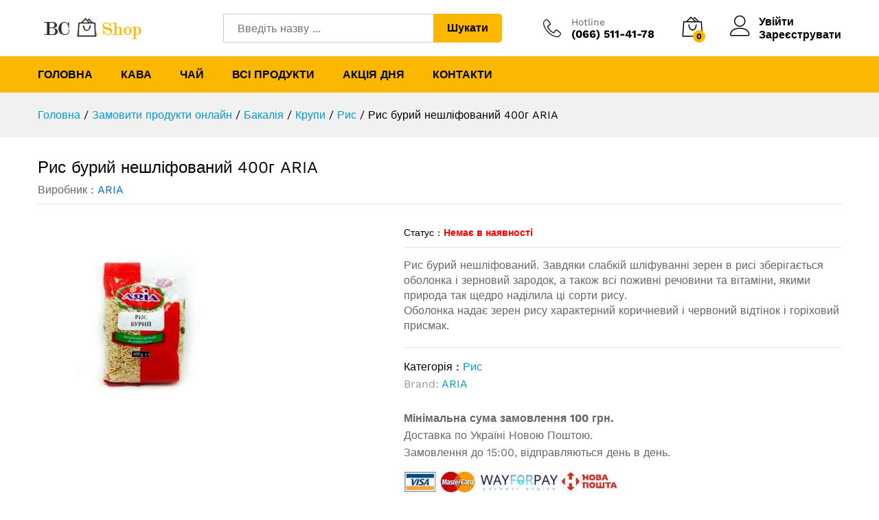

--- FILE ---
content_type: text/html; charset=UTF-8
request_url: https://a-bc.com.ua/rys-buryy-neshlifovanyy-400h-aria/
body_size: 22423
content:
<!DOCTYPE html>
<html lang="uk" prefix="og: https://ogp.me/ns#">
<head>
    <meta charset="UTF-8">
    <meta name="viewport" content="width=device-width, initial-scale=1">
    <link rel="pingback" href="https://a-bc.com.ua/xmlrpc.php">

		<link rel="preload" href="https://a-bc.com.ua/wp-content/themes/martfury/fonts/linearicons.woff2" as="font" type="font/woff2" crossorigin>
	<link rel="preload" href="https://a-bc.com.ua/wp-content/themes/martfury/fonts/eleganticons.woff2" as="font" type="font/woff2" crossorigin>
	<link rel="preload" href="https://a-bc.com.ua/wp-content/themes/martfury/fonts/ionicons.woff2" as="font" type="font/woff2" crossorigin>
		<style>img:is([sizes="auto" i], [sizes^="auto," i]) { contain-intrinsic-size: 3000px 1500px }</style>
	
<!-- Оптимізація пошукових систем (SEO) з Rank Math - https://rankmath.com/ -->
<title>Рис бурий нешліфований 400г ARIA - ᐉ А-ВС продукти — замовляй онлайн</title>
<meta name="description" content="Рис бурий нешліфований. Завдяки слабкій шліфуванні зерен в рисі зберігається оболонка і зерновий зародок, а також всі поживні речовини та вітаміни, якими природа так щедро наділила ці сорти рису. Оболонка надає зерен рису характерний коричневий і червоний відтінок і горіховий присмак."/>
<meta name="robots" content="follow, index, max-snippet:-1, max-video-preview:-1, max-image-preview:large"/>
<link rel="canonical" href="https://a-bc.com.ua/rys-buryy-neshlifovanyy-400h-aria/" />
<meta property="og:locale" content="uk_UA" />
<meta property="og:type" content="product" />
<meta property="og:title" content="Рис бурий нешліфований 400г ARIA - ᐉ А-ВС продукти — замовляй онлайн" />
<meta property="og:description" content="Рис бурий нешліфований. Завдяки слабкій шліфуванні зерен в рисі зберігається оболонка і зерновий зародок, а також всі поживні речовини та вітаміни, якими природа так щедро наділила ці сорти рису. Оболонка надає зерен рису характерний коричневий і червоний відтінок і горіховий присмак." />
<meta property="og:url" content="https://a-bc.com.ua/rys-buryy-neshlifovanyy-400h-aria/" />
<meta property="og:site_name" content="ᐉ А-ВС — замовляй продукти онлайн" />
<meta property="og:updated_time" content="2024-01-31T17:11:41+02:00" />
<meta property="og:image" content="https://a-bc.com.ua/wp-content/uploads/2021/04/rys-buriy-aria.jpg" />
<meta property="og:image:secure_url" content="https://a-bc.com.ua/wp-content/uploads/2021/04/rys-buriy-aria.jpg" />
<meta property="og:image:width" content="600" />
<meta property="og:image:height" content="600" />
<meta property="og:image:alt" content="рис бурий нешліфований" />
<meta property="og:image:type" content="image/jpeg" />
<meta property="product:brand" content="ARIA" />
<meta property="product:price:amount" content="40" />
<meta property="product:price:currency" content="UAH" />
<meta name="twitter:card" content="summary_large_image" />
<meta name="twitter:title" content="Рис бурий нешліфований 400г ARIA - ᐉ А-ВС продукти — замовляй онлайн" />
<meta name="twitter:description" content="Рис бурий нешліфований. Завдяки слабкій шліфуванні зерен в рисі зберігається оболонка і зерновий зародок, а також всі поживні речовини та вітаміни, якими природа так щедро наділила ці сорти рису. Оболонка надає зерен рису характерний коричневий і червоний відтінок і горіховий присмак." />
<meta name="twitter:image" content="https://a-bc.com.ua/wp-content/uploads/2021/04/rys-buriy-aria.jpg" />
<meta name="twitter:label1" content="Ціна" />
<meta name="twitter:data1" content="40.00&nbsp; грн." />
<meta name="twitter:label2" content="Доступність" />
<meta name="twitter:data2" content="Немає в наявності" />
<script type="application/ld+json" class="rank-math-schema">{"@context":"https://schema.org","@graph":[{"@type":"Place","@id":"https://a-bc.com.ua/#place","geo":{"@type":"GeoCoordinates","latitude":"49.81159357651118","longitude":" 30.091536626392205"},"hasMap":"https://www.google.com/maps/search/?api=1&amp;query=49.81159357651118, 30.091536626392205","address":{"@type":"PostalAddress","streetAddress":"\u041a\u0440\u0438\u0442\u0438\u0439 \u0420\u0438\u043d\u043e\u043a","addressLocality":"\u0411\u0456\u043b\u0430 \u0426\u0435\u0440\u043a\u0432\u0430","addressRegion":"\u041a\u0438\u0457\u0432","postalCode":"09117","addressCountry":"\u0423\u043a\u0440\u0430\u0457\u043d\u0430"}},{"@type":["FoodEstablishment","Organization"],"@id":"https://a-bc.com.ua/#organization","name":"\u1409 \u0410-\u0412\u0421 \u2014 \u0437\u0430\u043c\u043e\u0432\u043b\u044f\u0439 \u043f\u0440\u043e\u0434\u0443\u043a\u0442\u0438 \u043e\u043d\u043b\u0430\u0439\u043d","url":"https://a-bc.com.ua","sameAs":["https://www.facebook.com/abc.produkt"],"email":"info@a-bc.com.ua","address":{"@type":"PostalAddress","streetAddress":"\u041a\u0440\u0438\u0442\u0438\u0439 \u0420\u0438\u043d\u043e\u043a","addressLocality":"\u0411\u0456\u043b\u0430 \u0426\u0435\u0440\u043a\u0432\u0430","addressRegion":"\u041a\u0438\u0457\u0432","postalCode":"09117","addressCountry":"\u0423\u043a\u0440\u0430\u0457\u043d\u0430"},"logo":{"@type":"ImageObject","@id":"https://a-bc.com.ua/#logo","url":"https://a-bc.com.ua/wp-content/uploads/2018/10/cropped-logo-bc2-1-3.png","contentUrl":"https://a-bc.com.ua/wp-content/uploads/2018/10/cropped-logo-bc2-1-3.png","caption":"\u1409 \u0410-\u0412\u0421 \u2014 \u0437\u0430\u043c\u043e\u0432\u043b\u044f\u0439 \u043f\u0440\u043e\u0434\u0443\u043a\u0442\u0438 \u043e\u043d\u043b\u0430\u0439\u043d","inLanguage":"uk","width":"156","height":"32"},"openingHours":["Tuesday,Wednesday,Thursday,Friday 08:00-16:00","Saturday,Sunday 08:00-15:00"],"location":{"@id":"https://a-bc.com.ua/#place"},"image":{"@id":"https://a-bc.com.ua/#logo"},"telephone":"+38-096-785-6757"},{"@type":"WebSite","@id":"https://a-bc.com.ua/#website","url":"https://a-bc.com.ua","name":"\u1409 \u0410-\u0412\u0421 \u2014 \u0437\u0430\u043c\u043e\u0432\u043b\u044f\u0439 \u043f\u0440\u043e\u0434\u0443\u043a\u0442\u0438 \u043e\u043d\u043b\u0430\u0439\u043d","alternateName":"\u0414\u043e\u0441\u0442\u0430\u0432\u043a\u0430 \u043f\u0440\u043e\u0434\u0443\u043a\u0442\u0456\u0432 \u043e\u043d\u043b\u0430\u0439\u043d","publisher":{"@id":"https://a-bc.com.ua/#organization"},"inLanguage":"uk"},{"@type":"ImageObject","@id":"https://a-bc.com.ua/wp-content/uploads/2021/04/rys-buriy-aria.jpg","url":"https://a-bc.com.ua/wp-content/uploads/2021/04/rys-buriy-aria.jpg","width":"600","height":"600","inLanguage":"uk"},{"@type":"BreadcrumbList","@id":"https://a-bc.com.ua/rys-buryy-neshlifovanyy-400h-aria/#breadcrumb","itemListElement":[{"@type":"ListItem","position":"1","item":{"@id":"https://a-bc.com.ua","name":"\u0413\u043e\u043b\u043e\u0432\u043d\u0430 \u0421\u0442\u043e\u0440\u0456\u043d\u043a\u0430"}},{"@type":"ListItem","position":"2","item":{"@id":"https://a-bc.com.ua/shop/","name":"\u0417\u0430\u043c\u043e\u0432\u0438\u0442\u0438 \u043f\u0440\u043e\u0434\u0443\u043a\u0442\u0438 \u043e\u043d\u043b\u0430\u0439\u043d"}},{"@type":"ListItem","position":"3","item":{"@id":"https://a-bc.com.ua/rys/","name":"\u0420\u0438\u0441"}},{"@type":"ListItem","position":"4","item":{"@id":"https://a-bc.com.ua/rys-buryy-neshlifovanyy-400h-aria/","name":"\u0420\u0438\u0441 \u0431\u0443\u0440\u0438\u0439 \u043d\u0435\u0448\u043b\u0456\u0444\u043e\u0432\u0430\u043d\u0438\u0439 400\u0433 ARIA"}}]},{"@type":"ItemPage","@id":"https://a-bc.com.ua/rys-buryy-neshlifovanyy-400h-aria/#webpage","url":"https://a-bc.com.ua/rys-buryy-neshlifovanyy-400h-aria/","name":"\u0420\u0438\u0441 \u0431\u0443\u0440\u0438\u0439 \u043d\u0435\u0448\u043b\u0456\u0444\u043e\u0432\u0430\u043d\u0438\u0439 400\u0433 ARIA - \u1409 \u0410-\u0412\u0421 \u043f\u0440\u043e\u0434\u0443\u043a\u0442\u0438 \u2014 \u0437\u0430\u043c\u043e\u0432\u043b\u044f\u0439 \u043e\u043d\u043b\u0430\u0439\u043d","datePublished":"2021-04-08T13:56:46+03:00","dateModified":"2024-01-31T17:11:41+02:00","isPartOf":{"@id":"https://a-bc.com.ua/#website"},"primaryImageOfPage":{"@id":"https://a-bc.com.ua/wp-content/uploads/2021/04/rys-buriy-aria.jpg"},"inLanguage":"uk","breadcrumb":{"@id":"https://a-bc.com.ua/rys-buryy-neshlifovanyy-400h-aria/#breadcrumb"}},{"@type":"Product","brand":{"@type":"Brand","name":"ARIA"},"name":"\u0420\u0438\u0441 \u0431\u0443\u0440\u0438\u0439 \u043d\u0435\u0448\u043b\u0456\u0444\u043e\u0432\u0430\u043d\u0438\u0439 400\u0433 ARIA - \u1409 \u0410-\u0412\u0421 \u043f\u0440\u043e\u0434\u0443\u043a\u0442\u0438 \u2014 \u0437\u0430\u043c\u043e\u0432\u043b\u044f\u0439 \u043e\u043d\u043b\u0430\u0439\u043d","description":"\u0420\u0438\u0441 \u0431\u0443\u0440\u0438\u0439 \u043d\u0435\u0448\u043b\u0456\u0444\u043e\u0432\u0430\u043d\u0438\u0439. \u0417\u0430\u0432\u0434\u044f\u043a\u0438 \u0441\u043b\u0430\u0431\u043a\u0456\u0439 \u0448\u043b\u0456\u0444\u0443\u0432\u0430\u043d\u043d\u0456 \u0437\u0435\u0440\u0435\u043d \u0432 \u0440\u0438\u0441\u0456 \u0437\u0431\u0435\u0440\u0456\u0433\u0430\u0454\u0442\u044c\u0441\u044f \u043e\u0431\u043e\u043b\u043e\u043d\u043a\u0430 \u0456 \u0437\u0435\u0440\u043d\u043e\u0432\u0438\u0439 \u0437\u0430\u0440\u043e\u0434\u043e\u043a, \u0430 \u0442\u0430\u043a\u043e\u0436 \u0432\u0441\u0456 \u043f\u043e\u0436\u0438\u0432\u043d\u0456 \u0440\u0435\u0447\u043e\u0432\u0438\u043d\u0438 \u0442\u0430 \u0432\u0456\u0442\u0430\u043c\u0456\u043d\u0438, \u044f\u043a\u0438\u043c\u0438 \u043f\u0440\u0438\u0440\u043e\u0434\u0430 \u0442\u0430\u043a \u0449\u0435\u0434\u0440\u043e \u043d\u0430\u0434\u0456\u043b\u0438\u043b\u0430 \u0446\u0456 \u0441\u043e\u0440\u0442\u0438 \u0440\u0438\u0441\u0443. \u041e\u0431\u043e\u043b\u043e\u043d\u043a\u0430 \u043d\u0430\u0434\u0430\u0454 \u0437\u0435\u0440\u0435\u043d \u0440\u0438\u0441\u0443 \u0445\u0430\u0440\u0430\u043a\u0442\u0435\u0440\u043d\u0438\u0439 \u043a\u043e\u0440\u0438\u0447\u043d\u0435\u0432\u0438\u0439 \u0456 \u0447\u0435\u0440\u0432\u043e\u043d\u0438\u0439 \u0432\u0456\u0434\u0442\u0456\u043d\u043e\u043a \u0456 \u0433\u043e\u0440\u0456\u0445\u043e\u0432\u0438\u0439 \u043f\u0440\u0438\u0441\u043c\u0430\u043a.","category":"\u0411\u0430\u043a\u0430\u043b\u0456\u044f &gt; \u041a\u0440\u0443\u043f\u0438 &gt; \u0420\u0438\u0441","mainEntityOfPage":{"@id":"https://a-bc.com.ua/rys-buryy-neshlifovanyy-400h-aria/#webpage"},"weight":{"@type":"QuantitativeValue","unitCode":"KGM","value":"0.4"},"image":[{"@type":"ImageObject","url":"https://a-bc.com.ua/wp-content/uploads/2021/04/rys-buriy-aria.jpg","height":"600","width":"600"}],"offers":{"@type":"Offer","price":"40.00","priceCurrency":"UAH","priceValidUntil":"2027-12-31","availability":"http://schema.org/OutOfStock","itemCondition":"NewCondition","url":"https://a-bc.com.ua/rys-buryy-neshlifovanyy-400h-aria/","seller":{"@type":"Organization","@id":"https://a-bc.com.ua/","name":"\u1409 \u0410-\u0412\u0421 \u2014 \u0437\u0430\u043c\u043e\u0432\u043b\u044f\u0439 \u043f\u0440\u043e\u0434\u0443\u043a\u0442\u0438 \u043e\u043d\u043b\u0430\u0439\u043d","url":"https://a-bc.com.ua","logo":"https://a-bc.com.ua/wp-content/uploads/2018/10/cropped-logo-bc2-1-3.png"}},"@id":"https://a-bc.com.ua/rys-buryy-neshlifovanyy-400h-aria/#richSnippet"}]}</script>
<!-- /Плагін Rank Math WordPress SEO -->

<link rel="alternate" type="application/rss+xml" title="ᐉ А-ВС продукти — замовляй онлайн &raquo; стрічка" href="https://a-bc.com.ua/feed/" />
<link rel="alternate" type="application/rss+xml" title="ᐉ А-ВС продукти — замовляй онлайн &raquo; Канал коментарів" href="https://a-bc.com.ua/comments/feed/" />
<script type="text/javascript">
/* <![CDATA[ */
window._wpemojiSettings = {"baseUrl":"https:\/\/s.w.org\/images\/core\/emoji\/16.0.1\/72x72\/","ext":".png","svgUrl":"https:\/\/s.w.org\/images\/core\/emoji\/16.0.1\/svg\/","svgExt":".svg","source":{"concatemoji":"https:\/\/a-bc.com.ua\/wp-includes\/js\/wp-emoji-release.min.js?ver=6.8.3"}};
/*! This file is auto-generated */
!function(s,n){var o,i,e;function c(e){try{var t={supportTests:e,timestamp:(new Date).valueOf()};sessionStorage.setItem(o,JSON.stringify(t))}catch(e){}}function p(e,t,n){e.clearRect(0,0,e.canvas.width,e.canvas.height),e.fillText(t,0,0);var t=new Uint32Array(e.getImageData(0,0,e.canvas.width,e.canvas.height).data),a=(e.clearRect(0,0,e.canvas.width,e.canvas.height),e.fillText(n,0,0),new Uint32Array(e.getImageData(0,0,e.canvas.width,e.canvas.height).data));return t.every(function(e,t){return e===a[t]})}function u(e,t){e.clearRect(0,0,e.canvas.width,e.canvas.height),e.fillText(t,0,0);for(var n=e.getImageData(16,16,1,1),a=0;a<n.data.length;a++)if(0!==n.data[a])return!1;return!0}function f(e,t,n,a){switch(t){case"flag":return n(e,"\ud83c\udff3\ufe0f\u200d\u26a7\ufe0f","\ud83c\udff3\ufe0f\u200b\u26a7\ufe0f")?!1:!n(e,"\ud83c\udde8\ud83c\uddf6","\ud83c\udde8\u200b\ud83c\uddf6")&&!n(e,"\ud83c\udff4\udb40\udc67\udb40\udc62\udb40\udc65\udb40\udc6e\udb40\udc67\udb40\udc7f","\ud83c\udff4\u200b\udb40\udc67\u200b\udb40\udc62\u200b\udb40\udc65\u200b\udb40\udc6e\u200b\udb40\udc67\u200b\udb40\udc7f");case"emoji":return!a(e,"\ud83e\udedf")}return!1}function g(e,t,n,a){var r="undefined"!=typeof WorkerGlobalScope&&self instanceof WorkerGlobalScope?new OffscreenCanvas(300,150):s.createElement("canvas"),o=r.getContext("2d",{willReadFrequently:!0}),i=(o.textBaseline="top",o.font="600 32px Arial",{});return e.forEach(function(e){i[e]=t(o,e,n,a)}),i}function t(e){var t=s.createElement("script");t.src=e,t.defer=!0,s.head.appendChild(t)}"undefined"!=typeof Promise&&(o="wpEmojiSettingsSupports",i=["flag","emoji"],n.supports={everything:!0,everythingExceptFlag:!0},e=new Promise(function(e){s.addEventListener("DOMContentLoaded",e,{once:!0})}),new Promise(function(t){var n=function(){try{var e=JSON.parse(sessionStorage.getItem(o));if("object"==typeof e&&"number"==typeof e.timestamp&&(new Date).valueOf()<e.timestamp+604800&&"object"==typeof e.supportTests)return e.supportTests}catch(e){}return null}();if(!n){if("undefined"!=typeof Worker&&"undefined"!=typeof OffscreenCanvas&&"undefined"!=typeof URL&&URL.createObjectURL&&"undefined"!=typeof Blob)try{var e="postMessage("+g.toString()+"("+[JSON.stringify(i),f.toString(),p.toString(),u.toString()].join(",")+"));",a=new Blob([e],{type:"text/javascript"}),r=new Worker(URL.createObjectURL(a),{name:"wpTestEmojiSupports"});return void(r.onmessage=function(e){c(n=e.data),r.terminate(),t(n)})}catch(e){}c(n=g(i,f,p,u))}t(n)}).then(function(e){for(var t in e)n.supports[t]=e[t],n.supports.everything=n.supports.everything&&n.supports[t],"flag"!==t&&(n.supports.everythingExceptFlag=n.supports.everythingExceptFlag&&n.supports[t]);n.supports.everythingExceptFlag=n.supports.everythingExceptFlag&&!n.supports.flag,n.DOMReady=!1,n.readyCallback=function(){n.DOMReady=!0}}).then(function(){return e}).then(function(){var e;n.supports.everything||(n.readyCallback(),(e=n.source||{}).concatemoji?t(e.concatemoji):e.wpemoji&&e.twemoji&&(t(e.twemoji),t(e.wpemoji)))}))}((window,document),window._wpemojiSettings);
/* ]]> */
</script>
<link rel='stylesheet' id='cf7ic_style-css' href='https://a-bc.com.ua/wp-content/plugins/contact-form-7-image-captcha/css/cf7ic-style.css?ver=3.3.7' type='text/css' media='all' />
<link rel='stylesheet' id='linearicons-css' href='https://a-bc.com.ua/wp-content/plugins/martfury-addons/assets/css/linearicons.min.css?ver=1.0.0' type='text/css' media='all' />
<style id='wp-emoji-styles-inline-css' type='text/css'>

	img.wp-smiley, img.emoji {
		display: inline !important;
		border: none !important;
		box-shadow: none !important;
		height: 1em !important;
		width: 1em !important;
		margin: 0 0.07em !important;
		vertical-align: -0.1em !important;
		background: none !important;
		padding: 0 !important;
	}
</style>
<link rel='stylesheet' id='wp-block-library-css' href='https://a-bc.com.ua/wp-includes/css/dist/block-library/style.min.css?ver=6.8.3' type='text/css' media='all' />
<style id='wp-block-library-theme-inline-css' type='text/css'>
.wp-block-audio :where(figcaption){color:#555;font-size:13px;text-align:center}.is-dark-theme .wp-block-audio :where(figcaption){color:#ffffffa6}.wp-block-audio{margin:0 0 1em}.wp-block-code{border:1px solid #ccc;border-radius:4px;font-family:Menlo,Consolas,monaco,monospace;padding:.8em 1em}.wp-block-embed :where(figcaption){color:#555;font-size:13px;text-align:center}.is-dark-theme .wp-block-embed :where(figcaption){color:#ffffffa6}.wp-block-embed{margin:0 0 1em}.blocks-gallery-caption{color:#555;font-size:13px;text-align:center}.is-dark-theme .blocks-gallery-caption{color:#ffffffa6}:root :where(.wp-block-image figcaption){color:#555;font-size:13px;text-align:center}.is-dark-theme :root :where(.wp-block-image figcaption){color:#ffffffa6}.wp-block-image{margin:0 0 1em}.wp-block-pullquote{border-bottom:4px solid;border-top:4px solid;color:currentColor;margin-bottom:1.75em}.wp-block-pullquote cite,.wp-block-pullquote footer,.wp-block-pullquote__citation{color:currentColor;font-size:.8125em;font-style:normal;text-transform:uppercase}.wp-block-quote{border-left:.25em solid;margin:0 0 1.75em;padding-left:1em}.wp-block-quote cite,.wp-block-quote footer{color:currentColor;font-size:.8125em;font-style:normal;position:relative}.wp-block-quote:where(.has-text-align-right){border-left:none;border-right:.25em solid;padding-left:0;padding-right:1em}.wp-block-quote:where(.has-text-align-center){border:none;padding-left:0}.wp-block-quote.is-large,.wp-block-quote.is-style-large,.wp-block-quote:where(.is-style-plain){border:none}.wp-block-search .wp-block-search__label{font-weight:700}.wp-block-search__button{border:1px solid #ccc;padding:.375em .625em}:where(.wp-block-group.has-background){padding:1.25em 2.375em}.wp-block-separator.has-css-opacity{opacity:.4}.wp-block-separator{border:none;border-bottom:2px solid;margin-left:auto;margin-right:auto}.wp-block-separator.has-alpha-channel-opacity{opacity:1}.wp-block-separator:not(.is-style-wide):not(.is-style-dots){width:100px}.wp-block-separator.has-background:not(.is-style-dots){border-bottom:none;height:1px}.wp-block-separator.has-background:not(.is-style-wide):not(.is-style-dots){height:2px}.wp-block-table{margin:0 0 1em}.wp-block-table td,.wp-block-table th{word-break:normal}.wp-block-table :where(figcaption){color:#555;font-size:13px;text-align:center}.is-dark-theme .wp-block-table :where(figcaption){color:#ffffffa6}.wp-block-video :where(figcaption){color:#555;font-size:13px;text-align:center}.is-dark-theme .wp-block-video :where(figcaption){color:#ffffffa6}.wp-block-video{margin:0 0 1em}:root :where(.wp-block-template-part.has-background){margin-bottom:0;margin-top:0;padding:1.25em 2.375em}
</style>
<style id='classic-theme-styles-inline-css' type='text/css'>
/*! This file is auto-generated */
.wp-block-button__link{color:#fff;background-color:#32373c;border-radius:9999px;box-shadow:none;text-decoration:none;padding:calc(.667em + 2px) calc(1.333em + 2px);font-size:1.125em}.wp-block-file__button{background:#32373c;color:#fff;text-decoration:none}
</style>
<style id='global-styles-inline-css' type='text/css'>
:root{--wp--preset--aspect-ratio--square: 1;--wp--preset--aspect-ratio--4-3: 4/3;--wp--preset--aspect-ratio--3-4: 3/4;--wp--preset--aspect-ratio--3-2: 3/2;--wp--preset--aspect-ratio--2-3: 2/3;--wp--preset--aspect-ratio--16-9: 16/9;--wp--preset--aspect-ratio--9-16: 9/16;--wp--preset--color--black: #000000;--wp--preset--color--cyan-bluish-gray: #abb8c3;--wp--preset--color--white: #ffffff;--wp--preset--color--pale-pink: #f78da7;--wp--preset--color--vivid-red: #cf2e2e;--wp--preset--color--luminous-vivid-orange: #ff6900;--wp--preset--color--luminous-vivid-amber: #fcb900;--wp--preset--color--light-green-cyan: #7bdcb5;--wp--preset--color--vivid-green-cyan: #00d084;--wp--preset--color--pale-cyan-blue: #8ed1fc;--wp--preset--color--vivid-cyan-blue: #0693e3;--wp--preset--color--vivid-purple: #9b51e0;--wp--preset--gradient--vivid-cyan-blue-to-vivid-purple: linear-gradient(135deg,rgba(6,147,227,1) 0%,rgb(155,81,224) 100%);--wp--preset--gradient--light-green-cyan-to-vivid-green-cyan: linear-gradient(135deg,rgb(122,220,180) 0%,rgb(0,208,130) 100%);--wp--preset--gradient--luminous-vivid-amber-to-luminous-vivid-orange: linear-gradient(135deg,rgba(252,185,0,1) 0%,rgba(255,105,0,1) 100%);--wp--preset--gradient--luminous-vivid-orange-to-vivid-red: linear-gradient(135deg,rgba(255,105,0,1) 0%,rgb(207,46,46) 100%);--wp--preset--gradient--very-light-gray-to-cyan-bluish-gray: linear-gradient(135deg,rgb(238,238,238) 0%,rgb(169,184,195) 100%);--wp--preset--gradient--cool-to-warm-spectrum: linear-gradient(135deg,rgb(74,234,220) 0%,rgb(151,120,209) 20%,rgb(207,42,186) 40%,rgb(238,44,130) 60%,rgb(251,105,98) 80%,rgb(254,248,76) 100%);--wp--preset--gradient--blush-light-purple: linear-gradient(135deg,rgb(255,206,236) 0%,rgb(152,150,240) 100%);--wp--preset--gradient--blush-bordeaux: linear-gradient(135deg,rgb(254,205,165) 0%,rgb(254,45,45) 50%,rgb(107,0,62) 100%);--wp--preset--gradient--luminous-dusk: linear-gradient(135deg,rgb(255,203,112) 0%,rgb(199,81,192) 50%,rgb(65,88,208) 100%);--wp--preset--gradient--pale-ocean: linear-gradient(135deg,rgb(255,245,203) 0%,rgb(182,227,212) 50%,rgb(51,167,181) 100%);--wp--preset--gradient--electric-grass: linear-gradient(135deg,rgb(202,248,128) 0%,rgb(113,206,126) 100%);--wp--preset--gradient--midnight: linear-gradient(135deg,rgb(2,3,129) 0%,rgb(40,116,252) 100%);--wp--preset--font-size--small: 13px;--wp--preset--font-size--medium: 20px;--wp--preset--font-size--large: 36px;--wp--preset--font-size--x-large: 42px;--wp--preset--spacing--20: 0.44rem;--wp--preset--spacing--30: 0.67rem;--wp--preset--spacing--40: 1rem;--wp--preset--spacing--50: 1.5rem;--wp--preset--spacing--60: 2.25rem;--wp--preset--spacing--70: 3.38rem;--wp--preset--spacing--80: 5.06rem;--wp--preset--shadow--natural: 6px 6px 9px rgba(0, 0, 0, 0.2);--wp--preset--shadow--deep: 12px 12px 50px rgba(0, 0, 0, 0.4);--wp--preset--shadow--sharp: 6px 6px 0px rgba(0, 0, 0, 0.2);--wp--preset--shadow--outlined: 6px 6px 0px -3px rgba(255, 255, 255, 1), 6px 6px rgba(0, 0, 0, 1);--wp--preset--shadow--crisp: 6px 6px 0px rgba(0, 0, 0, 1);}:where(.is-layout-flex){gap: 0.5em;}:where(.is-layout-grid){gap: 0.5em;}body .is-layout-flex{display: flex;}.is-layout-flex{flex-wrap: wrap;align-items: center;}.is-layout-flex > :is(*, div){margin: 0;}body .is-layout-grid{display: grid;}.is-layout-grid > :is(*, div){margin: 0;}:where(.wp-block-columns.is-layout-flex){gap: 2em;}:where(.wp-block-columns.is-layout-grid){gap: 2em;}:where(.wp-block-post-template.is-layout-flex){gap: 1.25em;}:where(.wp-block-post-template.is-layout-grid){gap: 1.25em;}.has-black-color{color: var(--wp--preset--color--black) !important;}.has-cyan-bluish-gray-color{color: var(--wp--preset--color--cyan-bluish-gray) !important;}.has-white-color{color: var(--wp--preset--color--white) !important;}.has-pale-pink-color{color: var(--wp--preset--color--pale-pink) !important;}.has-vivid-red-color{color: var(--wp--preset--color--vivid-red) !important;}.has-luminous-vivid-orange-color{color: var(--wp--preset--color--luminous-vivid-orange) !important;}.has-luminous-vivid-amber-color{color: var(--wp--preset--color--luminous-vivid-amber) !important;}.has-light-green-cyan-color{color: var(--wp--preset--color--light-green-cyan) !important;}.has-vivid-green-cyan-color{color: var(--wp--preset--color--vivid-green-cyan) !important;}.has-pale-cyan-blue-color{color: var(--wp--preset--color--pale-cyan-blue) !important;}.has-vivid-cyan-blue-color{color: var(--wp--preset--color--vivid-cyan-blue) !important;}.has-vivid-purple-color{color: var(--wp--preset--color--vivid-purple) !important;}.has-black-background-color{background-color: var(--wp--preset--color--black) !important;}.has-cyan-bluish-gray-background-color{background-color: var(--wp--preset--color--cyan-bluish-gray) !important;}.has-white-background-color{background-color: var(--wp--preset--color--white) !important;}.has-pale-pink-background-color{background-color: var(--wp--preset--color--pale-pink) !important;}.has-vivid-red-background-color{background-color: var(--wp--preset--color--vivid-red) !important;}.has-luminous-vivid-orange-background-color{background-color: var(--wp--preset--color--luminous-vivid-orange) !important;}.has-luminous-vivid-amber-background-color{background-color: var(--wp--preset--color--luminous-vivid-amber) !important;}.has-light-green-cyan-background-color{background-color: var(--wp--preset--color--light-green-cyan) !important;}.has-vivid-green-cyan-background-color{background-color: var(--wp--preset--color--vivid-green-cyan) !important;}.has-pale-cyan-blue-background-color{background-color: var(--wp--preset--color--pale-cyan-blue) !important;}.has-vivid-cyan-blue-background-color{background-color: var(--wp--preset--color--vivid-cyan-blue) !important;}.has-vivid-purple-background-color{background-color: var(--wp--preset--color--vivid-purple) !important;}.has-black-border-color{border-color: var(--wp--preset--color--black) !important;}.has-cyan-bluish-gray-border-color{border-color: var(--wp--preset--color--cyan-bluish-gray) !important;}.has-white-border-color{border-color: var(--wp--preset--color--white) !important;}.has-pale-pink-border-color{border-color: var(--wp--preset--color--pale-pink) !important;}.has-vivid-red-border-color{border-color: var(--wp--preset--color--vivid-red) !important;}.has-luminous-vivid-orange-border-color{border-color: var(--wp--preset--color--luminous-vivid-orange) !important;}.has-luminous-vivid-amber-border-color{border-color: var(--wp--preset--color--luminous-vivid-amber) !important;}.has-light-green-cyan-border-color{border-color: var(--wp--preset--color--light-green-cyan) !important;}.has-vivid-green-cyan-border-color{border-color: var(--wp--preset--color--vivid-green-cyan) !important;}.has-pale-cyan-blue-border-color{border-color: var(--wp--preset--color--pale-cyan-blue) !important;}.has-vivid-cyan-blue-border-color{border-color: var(--wp--preset--color--vivid-cyan-blue) !important;}.has-vivid-purple-border-color{border-color: var(--wp--preset--color--vivid-purple) !important;}.has-vivid-cyan-blue-to-vivid-purple-gradient-background{background: var(--wp--preset--gradient--vivid-cyan-blue-to-vivid-purple) !important;}.has-light-green-cyan-to-vivid-green-cyan-gradient-background{background: var(--wp--preset--gradient--light-green-cyan-to-vivid-green-cyan) !important;}.has-luminous-vivid-amber-to-luminous-vivid-orange-gradient-background{background: var(--wp--preset--gradient--luminous-vivid-amber-to-luminous-vivid-orange) !important;}.has-luminous-vivid-orange-to-vivid-red-gradient-background{background: var(--wp--preset--gradient--luminous-vivid-orange-to-vivid-red) !important;}.has-very-light-gray-to-cyan-bluish-gray-gradient-background{background: var(--wp--preset--gradient--very-light-gray-to-cyan-bluish-gray) !important;}.has-cool-to-warm-spectrum-gradient-background{background: var(--wp--preset--gradient--cool-to-warm-spectrum) !important;}.has-blush-light-purple-gradient-background{background: var(--wp--preset--gradient--blush-light-purple) !important;}.has-blush-bordeaux-gradient-background{background: var(--wp--preset--gradient--blush-bordeaux) !important;}.has-luminous-dusk-gradient-background{background: var(--wp--preset--gradient--luminous-dusk) !important;}.has-pale-ocean-gradient-background{background: var(--wp--preset--gradient--pale-ocean) !important;}.has-electric-grass-gradient-background{background: var(--wp--preset--gradient--electric-grass) !important;}.has-midnight-gradient-background{background: var(--wp--preset--gradient--midnight) !important;}.has-small-font-size{font-size: var(--wp--preset--font-size--small) !important;}.has-medium-font-size{font-size: var(--wp--preset--font-size--medium) !important;}.has-large-font-size{font-size: var(--wp--preset--font-size--large) !important;}.has-x-large-font-size{font-size: var(--wp--preset--font-size--x-large) !important;}
:where(.wp-block-post-template.is-layout-flex){gap: 1.25em;}:where(.wp-block-post-template.is-layout-grid){gap: 1.25em;}
:where(.wp-block-columns.is-layout-flex){gap: 2em;}:where(.wp-block-columns.is-layout-grid){gap: 2em;}
:root :where(.wp-block-pullquote){font-size: 1.5em;line-height: 1.6;}
</style>
<link rel='stylesheet' id='contact-form-7-css' href='https://a-bc.com.ua/wp-content/plugins/contact-form-7/includes/css/styles.css?ver=6.1.4' type='text/css' media='all' />
<link rel='stylesheet' id='woocommerce-general-css' href='https://a-bc.com.ua/wp-content/plugins/woocommerce/assets/css/woocommerce.css?ver=10.4.3' type='text/css' media='all' />
<style id='woocommerce-inline-inline-css' type='text/css'>
.woocommerce form .form-row .required { visibility: visible; }
</style>
<link rel='stylesheet' id='c4wp-public-css' href='https://a-bc.com.ua/wp-content/plugins/wp-captcha//assets/css/c4wp-public.css?ver=6.8.3' type='text/css' media='all' />
<link rel='stylesheet' id='woo-variation-swatches-css' href='https://a-bc.com.ua/wp-content/plugins/woo-variation-swatches/assets/css/frontend.min.css?ver=1762870183' type='text/css' media='all' />
<style id='woo-variation-swatches-inline-css' type='text/css'>
:root {
--wvs-tick:url("data:image/svg+xml;utf8,%3Csvg filter='drop-shadow(0px 0px 2px rgb(0 0 0 / .8))' xmlns='http://www.w3.org/2000/svg'  viewBox='0 0 30 30'%3E%3Cpath fill='none' stroke='%23fcb800' stroke-linecap='round' stroke-linejoin='round' stroke-width='4' d='M4 16L11 23 27 7'/%3E%3C/svg%3E");

--wvs-cross:url("data:image/svg+xml;utf8,%3Csvg filter='drop-shadow(0px 0px 5px rgb(255 255 255 / .6))' xmlns='http://www.w3.org/2000/svg' width='72px' height='72px' viewBox='0 0 24 24'%3E%3Cpath fill='none' stroke='%23ff0000' stroke-linecap='round' stroke-width='0.6' d='M5 5L19 19M19 5L5 19'/%3E%3C/svg%3E");
--wvs-single-product-item-width:40px;
--wvs-single-product-item-height:40px;
--wvs-single-product-item-font-size:16px}
</style>
<link rel='stylesheet' id='brands-styles-css' href='https://a-bc.com.ua/wp-content/plugins/woocommerce/assets/css/brands.css?ver=10.4.3' type='text/css' media='all' />
<link rel='stylesheet' id='martfury-fonts-css' href='https://fonts.googleapis.com/css?family=Work+Sans%3A300%2C400%2C500%2C600%2C700&#038;subset=latin%2Clatin-ext&#038;ver=20170801' type='text/css' media='all' />
<link rel='stylesheet' id='ionicons-css' href='https://a-bc.com.ua/wp-content/themes/martfury/css/ionicons.min.css?ver=2.0.0' type='text/css' media='all' />
<link rel='stylesheet' id='eleganticons-css' href='https://a-bc.com.ua/wp-content/themes/martfury/css/eleganticons.min.css?ver=1.0.0' type='text/css' media='all' />
<link rel='stylesheet' id='font-awesome-css' href='https://a-bc.com.ua/wp-content/themes/martfury/css/font-awesome.min.css?ver=4.7.0' type='text/css' media='all' />
<link rel='stylesheet' id='bootstrap-css' href='https://a-bc.com.ua/wp-content/themes/martfury/css/bootstrap.min.css?ver=3.3.7' type='text/css' media='all' />
<link rel='stylesheet' id='martfury-css' href='https://a-bc.com.ua/wp-content/themes/martfury/style.css?ver=20221213' type='text/css' media='all' />
<style id='martfury-inline-css' type='text/css'>
.mf-product-loop-hover-4 ul.products li.product .product-inner:hover .mf-product-price-box a.button { background-color: #fcb800}body{font-size: 16px;}.mf-els-modal-mobile {width:85%;left:-85%}.rtl .mf-els-modal-mobile {right:-85%;left: auto}
</style>
<link rel='stylesheet' id='photoswipe-css' href='https://a-bc.com.ua/wp-content/plugins/woocommerce/assets/css/photoswipe/photoswipe.min.css?ver=10.4.3' type='text/css' media='all' />
<link rel='stylesheet' id='photoswipe-default-skin-css' href='https://a-bc.com.ua/wp-content/plugins/woocommerce/assets/css/photoswipe/default-skin/default-skin.min.css?ver=10.4.3' type='text/css' media='all' />
<script type="text/template" id="tmpl-variation-template">
	<div class="woocommerce-variation-description">{{{ data.variation.variation_description }}}</div>
	<div class="woocommerce-variation-price">{{{ data.variation.price_html }}}</div>
	<div class="woocommerce-variation-availability">{{{ data.variation.availability_html }}}</div>
</script>
<script type="text/template" id="tmpl-unavailable-variation-template">
	<p role="alert">На жаль, цей товар недоступний. Будь ласка, виберіть інше поєднання.</p>
</script>
<script type="text/javascript" src="https://a-bc.com.ua/wp-includes/js/dist/hooks.min.js?ver=4d63a3d491d11ffd8ac6" id="wp-hooks-js"></script>
<script type="text/javascript" src="https://a-bc.com.ua/wp-includes/js/jquery/jquery.min.js?ver=3.7.1" id="jquery-core-js"></script>
<script type="text/javascript" src="https://a-bc.com.ua/wp-includes/js/jquery/jquery-migrate.min.js?ver=3.4.1" id="jquery-migrate-js"></script>
<script type="text/javascript" src="https://a-bc.com.ua/wp-content/plugins/woocommerce/assets/js/jquery-blockui/jquery.blockUI.min.js?ver=2.7.0-wc.10.4.3" id="wc-jquery-blockui-js" data-wp-strategy="defer"></script>
<script type="text/javascript" id="wc-add-to-cart-js-extra">
/* <![CDATA[ */
var wc_add_to_cart_params = {"ajax_url":"\/wp-admin\/admin-ajax.php","wc_ajax_url":"\/?wc-ajax=%%endpoint%%","i18n_view_cart":"\u041f\u0435\u0440\u0435\u0433\u043b\u044f\u043d\u0443\u0442\u0438 \u043a\u043e\u0448\u0438\u043a","cart_url":"https:\/\/a-bc.com.ua\/cart\/","is_cart":"","cart_redirect_after_add":"no"};
/* ]]> */
</script>
<script type="text/javascript" src="https://a-bc.com.ua/wp-content/plugins/woocommerce/assets/js/frontend/add-to-cart.min.js?ver=10.4.3" id="wc-add-to-cart-js" data-wp-strategy="defer"></script>
<script type="text/javascript" src="https://a-bc.com.ua/wp-content/plugins/woocommerce/assets/js/zoom/jquery.zoom.min.js?ver=1.7.21-wc.10.4.3" id="wc-zoom-js" defer="defer" data-wp-strategy="defer"></script>
<script type="text/javascript" src="https://a-bc.com.ua/wp-content/plugins/woocommerce/assets/js/flexslider/jquery.flexslider.min.js?ver=2.7.2-wc.10.4.3" id="wc-flexslider-js" defer="defer" data-wp-strategy="defer"></script>
<script type="text/javascript" id="wc-single-product-js-extra">
/* <![CDATA[ */
var wc_single_product_params = {"i18n_required_rating_text":"\u0411\u0443\u0434\u044c \u043b\u0430\u0441\u043a\u0430, \u043e\u0446\u0456\u043d\u0456\u0442\u044c","i18n_rating_options":["1 \u0437 5 \u0437\u0456\u0440\u043e\u043a","2 \u0437 5 \u0437\u0456\u0440\u043e\u043a","3 \u0437 5 \u0437\u0456\u0440\u043e\u043a","4 \u0437 5 \u0437\u0456\u0440\u043e\u043a","5 \u0437 5 \u0437\u0456\u0440\u043e\u043a"],"i18n_product_gallery_trigger_text":"\u041f\u0435\u0440\u0435\u0433\u043b\u044f\u0434 \u0433\u0430\u043b\u0435\u0440\u0435\u0457 \u0437\u043e\u0431\u0440\u0430\u0436\u0435\u043d\u044c \u0443 \u043f\u043e\u0432\u043d\u043e\u0435\u043a\u0440\u0430\u043d\u043d\u043e\u043c\u0443 \u0440\u0435\u0436\u0438\u043c\u0456","review_rating_required":"no","flexslider":{"rtl":false,"animation":"slide","smoothHeight":true,"directionNav":false,"controlNav":"thumbnails","slideshow":false,"animationSpeed":500,"animationLoop":false,"allowOneSlide":false},"zoom_enabled":"","zoom_options":[],"photoswipe_enabled":"","photoswipe_options":{"shareEl":false,"closeOnScroll":false,"history":false,"hideAnimationDuration":0,"showAnimationDuration":0},"flexslider_enabled":"1"};
/* ]]> */
</script>
<script type="text/javascript" src="https://a-bc.com.ua/wp-content/plugins/woocommerce/assets/js/frontend/single-product.min.js?ver=10.4.3" id="wc-single-product-js" defer="defer" data-wp-strategy="defer"></script>
<script type="text/javascript" src="https://a-bc.com.ua/wp-content/plugins/woocommerce/assets/js/js-cookie/js.cookie.min.js?ver=2.1.4-wc.10.4.3" id="wc-js-cookie-js" defer="defer" data-wp-strategy="defer"></script>
<script type="text/javascript" id="woocommerce-js-extra">
/* <![CDATA[ */
var woocommerce_params = {"ajax_url":"\/wp-admin\/admin-ajax.php","wc_ajax_url":"\/?wc-ajax=%%endpoint%%","i18n_password_show":"\u041f\u043e\u043a\u0430\u0437\u0430\u0442\u0438 \u043f\u0430\u0440\u043e\u043b\u044c","i18n_password_hide":"\u0421\u0445\u043e\u0432\u0430\u0442\u0438 \u043f\u0430\u0440\u043e\u043b\u044c"};
/* ]]> */
</script>
<script type="text/javascript" src="https://a-bc.com.ua/wp-content/plugins/woocommerce/assets/js/frontend/woocommerce.min.js?ver=10.4.3" id="woocommerce-js" defer="defer" data-wp-strategy="defer"></script>
<script type="text/javascript" src="https://a-bc.com.ua/wp-content/plugins/wp-captcha//assets/js/c4wp-public.js?ver=6.8.3" id="c4wp-public-js"></script>
<script type="text/javascript" src="https://a-bc.com.ua/wp-content/plugins/js_composer/assets/js/vendors/woocommerce-add-to-cart.js?ver=7.9" id="vc_woocommerce-add-to-cart-js-js"></script>
<script type="text/javascript" src="https://a-bc.com.ua/wp-includes/js/underscore.min.js?ver=1.13.7" id="underscore-js"></script>
<script type="text/javascript" id="wp-util-js-extra">
/* <![CDATA[ */
var _wpUtilSettings = {"ajax":{"url":"\/wp-admin\/admin-ajax.php"}};
/* ]]> */
</script>
<script type="text/javascript" src="https://a-bc.com.ua/wp-includes/js/wp-util.min.js?ver=6.8.3" id="wp-util-js"></script>
<!--[if lt IE 9]>
<script type="text/javascript" src="https://a-bc.com.ua/wp-content/themes/martfury/js/plugins/html5shiv.min.js?ver=3.7.2" id="html5shiv-js"></script>
<![endif]-->
<!--[if lt IE 9]>
<script type="text/javascript" src="https://a-bc.com.ua/wp-content/themes/martfury/js/plugins/respond.min.js?ver=1.4.2" id="respond-js"></script>
<![endif]-->
<script type="text/javascript" id="wc-add-to-cart-variation-js-extra">
/* <![CDATA[ */
var wc_add_to_cart_variation_params = {"wc_ajax_url":"\/?wc-ajax=%%endpoint%%","i18n_no_matching_variations_text":"\u041d\u0430 \u0436\u0430\u043b\u044c, \u043d\u0435\u043c\u0430\u0454 \u0442\u043e\u0432\u0430\u0440\u0456\u0432, \u044f\u043a\u0456 \u0431 \u0432\u0456\u0434\u043f\u043e\u0432\u0456\u0434\u0430\u043b\u0438 \u0432\u0430\u0448\u043e\u043c\u0443 \u0432\u0438\u0431\u043e\u0440\u0443. \u0411\u0443\u0434\u044c \u043b\u0430\u0441\u043a\u0430, \u0432\u0438\u0431\u0435\u0440\u0456\u0442\u044c \u0456\u043d\u0448\u0435 \u043f\u043e\u0454\u0434\u043d\u0430\u043d\u043d\u044f.","i18n_make_a_selection_text":"\u0411\u0443\u0434\u044c \u043b\u0430\u0441\u043a\u0430, \u0432\u0438\u0431\u0435\u0440\u0456\u0442\u044c \u043f\u0430\u0440\u0430\u043c\u0435\u0442\u0440\u0438 \u0442\u043e\u0432\u0430\u0440\u0443, \u043f\u0435\u0440\u0448 \u043d\u0456\u0436 \u0434\u043e\u0434\u0430\u0442\u0438 \u0439\u043e\u0433\u043e \u0434\u043e \u043a\u043e\u0448\u0438\u043a\u0430.","i18n_unavailable_text":"\u041d\u0430 \u0436\u0430\u043b\u044c, \u0446\u0435\u0439 \u0442\u043e\u0432\u0430\u0440 \u043d\u0435\u0434\u043e\u0441\u0442\u0443\u043f\u043d\u0438\u0439. \u0411\u0443\u0434\u044c \u043b\u0430\u0441\u043a\u0430, \u0432\u0438\u0431\u0435\u0440\u0456\u0442\u044c \u0456\u043d\u0448\u0435 \u043f\u043e\u0454\u0434\u043d\u0430\u043d\u043d\u044f.","i18n_reset_alert_text":"\u0412\u0430\u0448 \u0432\u0438\u0431\u0456\u0440 \u0431\u0443\u043b\u043e \u0441\u043a\u0438\u043d\u0443\u0442\u043e. \u0412\u0438\u0431\u0435\u0440\u0456\u0442\u044c \u043f\u0430\u0440\u0430\u043c\u0435\u0442\u0440\u0438 \u0442\u043e\u0432\u0430\u0440\u0443, \u043f\u0435\u0440\u0448 \u043d\u0456\u0436 \u0434\u043e\u0434\u0430\u0442\u0438 \u0439\u043e\u0433\u043e \u0434\u043e \u043a\u043e\u0448\u0438\u043a\u0430.","woo_variation_swatches_ajax_variation_threshold_min":"30","woo_variation_swatches_ajax_variation_threshold_max":"100","woo_variation_swatches_total_children":{}};
/* ]]> */
</script>
<script type="text/javascript" src="https://a-bc.com.ua/wp-content/plugins/woocommerce/assets/js/frontend/add-to-cart-variation.min.js?ver=10.4.3" id="wc-add-to-cart-variation-js" defer="defer" data-wp-strategy="defer"></script>
<script type="text/javascript" src="https://a-bc.com.ua/wp-content/themes/martfury/js/plugins/waypoints.min.js?ver=2.0.2" id="waypoints-js"></script>
<script type="text/javascript" id="wpm-js-extra">
/* <![CDATA[ */
var wpm = {"ajax_url":"https:\/\/a-bc.com.ua\/wp-admin\/admin-ajax.php","root":"https:\/\/a-bc.com.ua\/wp-json\/","nonce_wp_rest":"9a62b1c481","nonce_ajax":"7ae53cafe9"};
/* ]]> */
</script>
<script type="text/javascript" src="https://a-bc.com.ua/wp-content/plugins/woocommerce-google-adwords-conversion-tracking-tag/js/public/free/wpm-public.p1.min.js?ver=1.54.1" id="wpm-js"></script>
<script type="text/javascript" id="wc-cart-fragments-js-extra">
/* <![CDATA[ */
var wc_cart_fragments_params = {"ajax_url":"\/wp-admin\/admin-ajax.php","wc_ajax_url":"\/?wc-ajax=%%endpoint%%","cart_hash_key":"wc_cart_hash_dbfb773e97e70c7660b4df74e3aec696","fragment_name":"wc_fragments_dbfb773e97e70c7660b4df74e3aec696","request_timeout":"5000"};
/* ]]> */
</script>
<script type="text/javascript" src="https://a-bc.com.ua/wp-content/plugins/woocommerce/assets/js/frontend/cart-fragments.min.js?ver=10.4.3" id="wc-cart-fragments-js" defer="defer" data-wp-strategy="defer"></script>
<script></script><link rel="https://api.w.org/" href="https://a-bc.com.ua/wp-json/" /><link rel="alternate" title="JSON" type="application/json" href="https://a-bc.com.ua/wp-json/wp/v2/product/11033" /><link rel="EditURI" type="application/rsd+xml" title="RSD" href="https://a-bc.com.ua/xmlrpc.php?rsd" />
<meta name="generator" content="WordPress 6.8.3" />
<link rel='shortlink' href='https://a-bc.com.ua/?p=11033' />
<link rel="alternate" title="oEmbed (JSON)" type="application/json+oembed" href="https://a-bc.com.ua/wp-json/oembed/1.0/embed?url=https%3A%2F%2Fa-bc.com.ua%2Frys-buryy-neshlifovanyy-400h-aria%2F" />
<link rel="alternate" title="oEmbed (XML)" type="text/xml+oembed" href="https://a-bc.com.ua/wp-json/oembed/1.0/embed?url=https%3A%2F%2Fa-bc.com.ua%2Frys-buryy-neshlifovanyy-400h-aria%2F&#038;format=xml" />
	<noscript><style>.woocommerce-product-gallery{ opacity: 1 !important; }</style></noscript>
	
<!-- START Pixel Manager for WooCommerce -->

		<script>

			window.wpmDataLayer = window.wpmDataLayer || {};
			window.wpmDataLayer = Object.assign(window.wpmDataLayer, {"cart":{},"cart_item_keys":{},"version":{"number":"1.54.1","pro":false,"eligible_for_updates":false,"distro":"fms","beta":false,"show":true},"pixels":{"google":{"linker":{"settings":null},"user_id":false,"ads":{"conversion_ids":{"AW-745534138":"mvBLCJHRk4AYELrlv-MC"},"dynamic_remarketing":{"status":true,"id_type":"post_id","send_events_with_parent_ids":true},"google_business_vertical":"retail","phone_conversion_number":"","phone_conversion_label":""},"analytics":{"ga4":{"measurement_id":"G-S2KT0KBEQP","parameters":{},"mp_active":false,"debug_mode":false,"page_load_time_tracking":false},"id_type":"post_id"},"tag_id":"AW-745534138","tag_id_suppressed":[],"tag_gateway":{"measurement_path":""},"tcf_support":false,"consent_mode":{"is_active":false,"wait_for_update":500,"ads_data_redaction":false,"url_passthrough":true}}},"shop":{"list_name":"Product | Рис бурий нешліфований 400г ARIA","list_id":"product_rys-buryy-neshlifovanyy-400h-aria","page_type":"product","product_type":"simple","currency":"UAH","selectors":{"addToCart":[],"beginCheckout":[]},"order_duplication_prevention":true,"view_item_list_trigger":{"test_mode":false,"background_color":"green","opacity":0.5,"repeat":true,"timeout":1000,"threshold":0.8},"variations_output":true,"session_active":false},"page":{"id":11033,"title":"Рис бурий нешліфований 400г ARIA","type":"product","categories":[],"parent":{"id":0,"title":"Рис бурий нешліфований 400г ARIA","type":"product","categories":[]}},"general":{"user_logged_in":false,"scroll_tracking_thresholds":[],"page_id":11033,"exclude_domains":[],"server_2_server":{"active":false,"user_agent_exclude_patterns":[],"ip_exclude_list":[],"pageview_event_s2s":{"is_active":false,"pixels":[]}},"consent_management":{"explicit_consent":false},"lazy_load_pmw":false,"chunk_base_path":"https://a-bc.com.ua/wp-content/plugins/woocommerce-google-adwords-conversion-tracking-tag/js/public/free/","modules":{"load_deprecated_functions":true}}});

		</script>

		
<!-- END Pixel Manager for WooCommerce -->
			<meta name="pm-dataLayer-meta" content="11033" class="wpmProductId"
				  data-id="11033">
					<script>
			(window.wpmDataLayer = window.wpmDataLayer || {}).products                = window.wpmDataLayer.products || {};
			window.wpmDataLayer.products[11033] = {"id":"11033","sku":"","price":40,"brand":"ARIA","quantity":1,"dyn_r_ids":{"post_id":"11033","sku":11033,"gpf":"woocommerce_gpf_11033","gla":"gla_11033"},"is_variable":false,"type":"simple","name":"Рис бурий нешліфований 400г ARIA","category":["Рис"],"is_variation":false};
					</script>
		<style type="text/css">.recentcomments a{display:inline !important;padding:0 !important;margin:0 !important;}</style><meta name="generator" content="Powered by WPBakery Page Builder - drag and drop page builder for WordPress."/>
<link rel="icon" href="https://a-bc.com.ua/wp-content/uploads/2019/11/cropped-ico-bag-1-2-32x32.png" sizes="32x32" />
<link rel="icon" href="https://a-bc.com.ua/wp-content/uploads/2019/11/cropped-ico-bag-1-2-192x192.png" sizes="192x192" />
<link rel="apple-touch-icon" href="https://a-bc.com.ua/wp-content/uploads/2019/11/cropped-ico-bag-1-2-180x180.png" />
<meta name="msapplication-TileImage" content="https://a-bc.com.ua/wp-content/uploads/2019/11/cropped-ico-bag-1-2-270x270.png" />
		<style type="text/css" id="wp-custom-css">
			.woocommerce div.product div.images.without-thumbnails .product-image-ms {
    left: 0;
    display: none;
}
.woocommerce div.product div.images .product-image-ms {
    display: none;
}
.woocommerce-checkout form.checkout .woocommerce-form__label {
	display: none;
}
.mf-quick-view-modal div.product .mf-has-buy-now form.cart .buy_now_button {
    margin-left: 1px;
}
.woocommerce div.product form.cart .buy_now_button {
     margin-left: 10px;
}
.woocommerce ul.products li.product h2, .woocommerce ul.products li.product .woo-loop-product__title {
    font-weight: 500;
    font-size: 16px;
    line-height: 1.3;
}
}
.woocommerce ul#shipping_method #shipping_nova_poshta_for_woocommerce_city_field label,
.woocommerce ul#shipping_method #shipping_nova_poshta_for_woocommerce_warehouse_field label {
  display: none;
}

.woofc-area.woofc-style-02 .woofc-area-bot .woofc-action .woofc-action-inner > div a:hover
{
  color: #1d1b1b;
}
.woofc-area.woofc-style-02 .woofc-area-bot .woofc-action .woofc-action-inner > div a, .woofc-area.woofc-style-04 .woofc-area-bot .woofc-action .woofc-action-inner > div a
{
  border-radius: 5px;
}		</style>
		<style id="kirki-inline-styles">/* vietnamese */
@font-face {
  font-family: 'Work Sans';
  font-style: normal;
  font-weight: 400;
  font-display: swap;
  src: url(https://a-bc.com.ua/wp-content/fonts/work-sans/QGYsz_wNahGAdqQ43Rh_c6Dpp_k.woff2) format('woff2');
  unicode-range: U+0102-0103, U+0110-0111, U+0128-0129, U+0168-0169, U+01A0-01A1, U+01AF-01B0, U+0300-0301, U+0303-0304, U+0308-0309, U+0323, U+0329, U+1EA0-1EF9, U+20AB;
}
/* latin-ext */
@font-face {
  font-family: 'Work Sans';
  font-style: normal;
  font-weight: 400;
  font-display: swap;
  src: url(https://a-bc.com.ua/wp-content/fonts/work-sans/QGYsz_wNahGAdqQ43Rh_cqDpp_k.woff2) format('woff2');
  unicode-range: U+0100-02BA, U+02BD-02C5, U+02C7-02CC, U+02CE-02D7, U+02DD-02FF, U+0304, U+0308, U+0329, U+1D00-1DBF, U+1E00-1E9F, U+1EF2-1EFF, U+2020, U+20A0-20AB, U+20AD-20C0, U+2113, U+2C60-2C7F, U+A720-A7FF;
}
/* latin */
@font-face {
  font-family: 'Work Sans';
  font-style: normal;
  font-weight: 400;
  font-display: swap;
  src: url(https://a-bc.com.ua/wp-content/fonts/work-sans/QGYsz_wNahGAdqQ43Rh_fKDp.woff2) format('woff2');
  unicode-range: U+0000-00FF, U+0131, U+0152-0153, U+02BB-02BC, U+02C6, U+02DA, U+02DC, U+0304, U+0308, U+0329, U+2000-206F, U+20AC, U+2122, U+2191, U+2193, U+2212, U+2215, U+FEFF, U+FFFD;
}
/* vietnamese */
@font-face {
  font-family: 'Work Sans';
  font-style: normal;
  font-weight: 600;
  font-display: swap;
  src: url(https://a-bc.com.ua/wp-content/fonts/work-sans/QGYsz_wNahGAdqQ43Rh_c6Dpp_k.woff2) format('woff2');
  unicode-range: U+0102-0103, U+0110-0111, U+0128-0129, U+0168-0169, U+01A0-01A1, U+01AF-01B0, U+0300-0301, U+0303-0304, U+0308-0309, U+0323, U+0329, U+1EA0-1EF9, U+20AB;
}
/* latin-ext */
@font-face {
  font-family: 'Work Sans';
  font-style: normal;
  font-weight: 600;
  font-display: swap;
  src: url(https://a-bc.com.ua/wp-content/fonts/work-sans/QGYsz_wNahGAdqQ43Rh_cqDpp_k.woff2) format('woff2');
  unicode-range: U+0100-02BA, U+02BD-02C5, U+02C7-02CC, U+02CE-02D7, U+02DD-02FF, U+0304, U+0308, U+0329, U+1D00-1DBF, U+1E00-1E9F, U+1EF2-1EFF, U+2020, U+20A0-20AB, U+20AD-20C0, U+2113, U+2C60-2C7F, U+A720-A7FF;
}
/* latin */
@font-face {
  font-family: 'Work Sans';
  font-style: normal;
  font-weight: 600;
  font-display: swap;
  src: url(https://a-bc.com.ua/wp-content/fonts/work-sans/QGYsz_wNahGAdqQ43Rh_fKDp.woff2) format('woff2');
  unicode-range: U+0000-00FF, U+0131, U+0152-0153, U+02BB-02BC, U+02C6, U+02DA, U+02DC, U+0304, U+0308, U+0329, U+2000-206F, U+20AC, U+2122, U+2191, U+2193, U+2212, U+2215, U+FEFF, U+FFFD;
}
/* vietnamese */
@font-face {
  font-family: 'Work Sans';
  font-style: normal;
  font-weight: 700;
  font-display: swap;
  src: url(https://a-bc.com.ua/wp-content/fonts/work-sans/QGYsz_wNahGAdqQ43Rh_c6Dpp_k.woff2) format('woff2');
  unicode-range: U+0102-0103, U+0110-0111, U+0128-0129, U+0168-0169, U+01A0-01A1, U+01AF-01B0, U+0300-0301, U+0303-0304, U+0308-0309, U+0323, U+0329, U+1EA0-1EF9, U+20AB;
}
/* latin-ext */
@font-face {
  font-family: 'Work Sans';
  font-style: normal;
  font-weight: 700;
  font-display: swap;
  src: url(https://a-bc.com.ua/wp-content/fonts/work-sans/QGYsz_wNahGAdqQ43Rh_cqDpp_k.woff2) format('woff2');
  unicode-range: U+0100-02BA, U+02BD-02C5, U+02C7-02CC, U+02CE-02D7, U+02DD-02FF, U+0304, U+0308, U+0329, U+1D00-1DBF, U+1E00-1E9F, U+1EF2-1EFF, U+2020, U+20A0-20AB, U+20AD-20C0, U+2113, U+2C60-2C7F, U+A720-A7FF;
}
/* latin */
@font-face {
  font-family: 'Work Sans';
  font-style: normal;
  font-weight: 700;
  font-display: swap;
  src: url(https://a-bc.com.ua/wp-content/fonts/work-sans/QGYsz_wNahGAdqQ43Rh_fKDp.woff2) format('woff2');
  unicode-range: U+0000-00FF, U+0131, U+0152-0153, U+02BB-02BC, U+02C6, U+02DA, U+02DC, U+0304, U+0308, U+0329, U+2000-206F, U+20AC, U+2122, U+2191, U+2193, U+2212, U+2215, U+FEFF, U+FFFD;
}/* vietnamese */
@font-face {
  font-family: 'Work Sans';
  font-style: normal;
  font-weight: 400;
  font-display: swap;
  src: url(https://a-bc.com.ua/wp-content/fonts/work-sans/QGYsz_wNahGAdqQ43Rh_c6Dpp_k.woff2) format('woff2');
  unicode-range: U+0102-0103, U+0110-0111, U+0128-0129, U+0168-0169, U+01A0-01A1, U+01AF-01B0, U+0300-0301, U+0303-0304, U+0308-0309, U+0323, U+0329, U+1EA0-1EF9, U+20AB;
}
/* latin-ext */
@font-face {
  font-family: 'Work Sans';
  font-style: normal;
  font-weight: 400;
  font-display: swap;
  src: url(https://a-bc.com.ua/wp-content/fonts/work-sans/QGYsz_wNahGAdqQ43Rh_cqDpp_k.woff2) format('woff2');
  unicode-range: U+0100-02BA, U+02BD-02C5, U+02C7-02CC, U+02CE-02D7, U+02DD-02FF, U+0304, U+0308, U+0329, U+1D00-1DBF, U+1E00-1E9F, U+1EF2-1EFF, U+2020, U+20A0-20AB, U+20AD-20C0, U+2113, U+2C60-2C7F, U+A720-A7FF;
}
/* latin */
@font-face {
  font-family: 'Work Sans';
  font-style: normal;
  font-weight: 400;
  font-display: swap;
  src: url(https://a-bc.com.ua/wp-content/fonts/work-sans/QGYsz_wNahGAdqQ43Rh_fKDp.woff2) format('woff2');
  unicode-range: U+0000-00FF, U+0131, U+0152-0153, U+02BB-02BC, U+02C6, U+02DA, U+02DC, U+0304, U+0308, U+0329, U+2000-206F, U+20AC, U+2122, U+2191, U+2193, U+2212, U+2215, U+FEFF, U+FFFD;
}
/* vietnamese */
@font-face {
  font-family: 'Work Sans';
  font-style: normal;
  font-weight: 600;
  font-display: swap;
  src: url(https://a-bc.com.ua/wp-content/fonts/work-sans/QGYsz_wNahGAdqQ43Rh_c6Dpp_k.woff2) format('woff2');
  unicode-range: U+0102-0103, U+0110-0111, U+0128-0129, U+0168-0169, U+01A0-01A1, U+01AF-01B0, U+0300-0301, U+0303-0304, U+0308-0309, U+0323, U+0329, U+1EA0-1EF9, U+20AB;
}
/* latin-ext */
@font-face {
  font-family: 'Work Sans';
  font-style: normal;
  font-weight: 600;
  font-display: swap;
  src: url(https://a-bc.com.ua/wp-content/fonts/work-sans/QGYsz_wNahGAdqQ43Rh_cqDpp_k.woff2) format('woff2');
  unicode-range: U+0100-02BA, U+02BD-02C5, U+02C7-02CC, U+02CE-02D7, U+02DD-02FF, U+0304, U+0308, U+0329, U+1D00-1DBF, U+1E00-1E9F, U+1EF2-1EFF, U+2020, U+20A0-20AB, U+20AD-20C0, U+2113, U+2C60-2C7F, U+A720-A7FF;
}
/* latin */
@font-face {
  font-family: 'Work Sans';
  font-style: normal;
  font-weight: 600;
  font-display: swap;
  src: url(https://a-bc.com.ua/wp-content/fonts/work-sans/QGYsz_wNahGAdqQ43Rh_fKDp.woff2) format('woff2');
  unicode-range: U+0000-00FF, U+0131, U+0152-0153, U+02BB-02BC, U+02C6, U+02DA, U+02DC, U+0304, U+0308, U+0329, U+2000-206F, U+20AC, U+2122, U+2191, U+2193, U+2212, U+2215, U+FEFF, U+FFFD;
}
/* vietnamese */
@font-face {
  font-family: 'Work Sans';
  font-style: normal;
  font-weight: 700;
  font-display: swap;
  src: url(https://a-bc.com.ua/wp-content/fonts/work-sans/QGYsz_wNahGAdqQ43Rh_c6Dpp_k.woff2) format('woff2');
  unicode-range: U+0102-0103, U+0110-0111, U+0128-0129, U+0168-0169, U+01A0-01A1, U+01AF-01B0, U+0300-0301, U+0303-0304, U+0308-0309, U+0323, U+0329, U+1EA0-1EF9, U+20AB;
}
/* latin-ext */
@font-face {
  font-family: 'Work Sans';
  font-style: normal;
  font-weight: 700;
  font-display: swap;
  src: url(https://a-bc.com.ua/wp-content/fonts/work-sans/QGYsz_wNahGAdqQ43Rh_cqDpp_k.woff2) format('woff2');
  unicode-range: U+0100-02BA, U+02BD-02C5, U+02C7-02CC, U+02CE-02D7, U+02DD-02FF, U+0304, U+0308, U+0329, U+1D00-1DBF, U+1E00-1E9F, U+1EF2-1EFF, U+2020, U+20A0-20AB, U+20AD-20C0, U+2113, U+2C60-2C7F, U+A720-A7FF;
}
/* latin */
@font-face {
  font-family: 'Work Sans';
  font-style: normal;
  font-weight: 700;
  font-display: swap;
  src: url(https://a-bc.com.ua/wp-content/fonts/work-sans/QGYsz_wNahGAdqQ43Rh_fKDp.woff2) format('woff2');
  unicode-range: U+0000-00FF, U+0131, U+0152-0153, U+02BB-02BC, U+02C6, U+02DA, U+02DC, U+0304, U+0308, U+0329, U+2000-206F, U+20AC, U+2122, U+2191, U+2193, U+2212, U+2215, U+FEFF, U+FFFD;
}/* vietnamese */
@font-face {
  font-family: 'Work Sans';
  font-style: normal;
  font-weight: 400;
  font-display: swap;
  src: url(https://a-bc.com.ua/wp-content/fonts/work-sans/QGYsz_wNahGAdqQ43Rh_c6Dpp_k.woff2) format('woff2');
  unicode-range: U+0102-0103, U+0110-0111, U+0128-0129, U+0168-0169, U+01A0-01A1, U+01AF-01B0, U+0300-0301, U+0303-0304, U+0308-0309, U+0323, U+0329, U+1EA0-1EF9, U+20AB;
}
/* latin-ext */
@font-face {
  font-family: 'Work Sans';
  font-style: normal;
  font-weight: 400;
  font-display: swap;
  src: url(https://a-bc.com.ua/wp-content/fonts/work-sans/QGYsz_wNahGAdqQ43Rh_cqDpp_k.woff2) format('woff2');
  unicode-range: U+0100-02BA, U+02BD-02C5, U+02C7-02CC, U+02CE-02D7, U+02DD-02FF, U+0304, U+0308, U+0329, U+1D00-1DBF, U+1E00-1E9F, U+1EF2-1EFF, U+2020, U+20A0-20AB, U+20AD-20C0, U+2113, U+2C60-2C7F, U+A720-A7FF;
}
/* latin */
@font-face {
  font-family: 'Work Sans';
  font-style: normal;
  font-weight: 400;
  font-display: swap;
  src: url(https://a-bc.com.ua/wp-content/fonts/work-sans/QGYsz_wNahGAdqQ43Rh_fKDp.woff2) format('woff2');
  unicode-range: U+0000-00FF, U+0131, U+0152-0153, U+02BB-02BC, U+02C6, U+02DA, U+02DC, U+0304, U+0308, U+0329, U+2000-206F, U+20AC, U+2122, U+2191, U+2193, U+2212, U+2215, U+FEFF, U+FFFD;
}
/* vietnamese */
@font-face {
  font-family: 'Work Sans';
  font-style: normal;
  font-weight: 600;
  font-display: swap;
  src: url(https://a-bc.com.ua/wp-content/fonts/work-sans/QGYsz_wNahGAdqQ43Rh_c6Dpp_k.woff2) format('woff2');
  unicode-range: U+0102-0103, U+0110-0111, U+0128-0129, U+0168-0169, U+01A0-01A1, U+01AF-01B0, U+0300-0301, U+0303-0304, U+0308-0309, U+0323, U+0329, U+1EA0-1EF9, U+20AB;
}
/* latin-ext */
@font-face {
  font-family: 'Work Sans';
  font-style: normal;
  font-weight: 600;
  font-display: swap;
  src: url(https://a-bc.com.ua/wp-content/fonts/work-sans/QGYsz_wNahGAdqQ43Rh_cqDpp_k.woff2) format('woff2');
  unicode-range: U+0100-02BA, U+02BD-02C5, U+02C7-02CC, U+02CE-02D7, U+02DD-02FF, U+0304, U+0308, U+0329, U+1D00-1DBF, U+1E00-1E9F, U+1EF2-1EFF, U+2020, U+20A0-20AB, U+20AD-20C0, U+2113, U+2C60-2C7F, U+A720-A7FF;
}
/* latin */
@font-face {
  font-family: 'Work Sans';
  font-style: normal;
  font-weight: 600;
  font-display: swap;
  src: url(https://a-bc.com.ua/wp-content/fonts/work-sans/QGYsz_wNahGAdqQ43Rh_fKDp.woff2) format('woff2');
  unicode-range: U+0000-00FF, U+0131, U+0152-0153, U+02BB-02BC, U+02C6, U+02DA, U+02DC, U+0304, U+0308, U+0329, U+2000-206F, U+20AC, U+2122, U+2191, U+2193, U+2212, U+2215, U+FEFF, U+FFFD;
}
/* vietnamese */
@font-face {
  font-family: 'Work Sans';
  font-style: normal;
  font-weight: 700;
  font-display: swap;
  src: url(https://a-bc.com.ua/wp-content/fonts/work-sans/QGYsz_wNahGAdqQ43Rh_c6Dpp_k.woff2) format('woff2');
  unicode-range: U+0102-0103, U+0110-0111, U+0128-0129, U+0168-0169, U+01A0-01A1, U+01AF-01B0, U+0300-0301, U+0303-0304, U+0308-0309, U+0323, U+0329, U+1EA0-1EF9, U+20AB;
}
/* latin-ext */
@font-face {
  font-family: 'Work Sans';
  font-style: normal;
  font-weight: 700;
  font-display: swap;
  src: url(https://a-bc.com.ua/wp-content/fonts/work-sans/QGYsz_wNahGAdqQ43Rh_cqDpp_k.woff2) format('woff2');
  unicode-range: U+0100-02BA, U+02BD-02C5, U+02C7-02CC, U+02CE-02D7, U+02DD-02FF, U+0304, U+0308, U+0329, U+1D00-1DBF, U+1E00-1E9F, U+1EF2-1EFF, U+2020, U+20A0-20AB, U+20AD-20C0, U+2113, U+2C60-2C7F, U+A720-A7FF;
}
/* latin */
@font-face {
  font-family: 'Work Sans';
  font-style: normal;
  font-weight: 700;
  font-display: swap;
  src: url(https://a-bc.com.ua/wp-content/fonts/work-sans/QGYsz_wNahGAdqQ43Rh_fKDp.woff2) format('woff2');
  unicode-range: U+0000-00FF, U+0131, U+0152-0153, U+02BB-02BC, U+02C6, U+02DA, U+02DC, U+0304, U+0308, U+0329, U+2000-206F, U+20AC, U+2122, U+2191, U+2193, U+2212, U+2215, U+FEFF, U+FFFD;
}</style><noscript><style> .wpb_animate_when_almost_visible { opacity: 1; }</style></noscript>
</head>

<body class="wp-singular product-template-default single single-product postid-11033 wp-embed-responsive wp-theme-martfury theme-martfury woocommerce woocommerce-page woocommerce-no-js woo-variation-swatches wvs-behavior-blur wvs-theme-martfury header-layout-2 full-content single-product-layout-1 sticky-header-info mf-preloader header-no-department mini-cart-button-lines mf-product-loop-hover-4 wpb-js-composer js-comp-ver-7.9 vc_responsive product_loop-no-hover">
        <div id="martfury-preloader" class="martfury-preloader">
        </div>
		
<div id="page" class="hfeed site">
			        <header id="site-header" class="site-header sticky-header-logo header-department-top">
			
<div class="header-main-wapper">
    <div class="header-main">
        <div class="container">
            <div class="row header-row">
                <div class="header-logo col-lg-3 col-md-6 col-sm-6 col-xs-6 hide-department">
                    <div class="d-logo">
						    <div class="logo">
        <a href="https://a-bc.com.ua/">
            <img class="site-logo" alt="ᐉ А-ВС продукти — замовляй онлайн"
                 src="https://a-bc.com.ua/wp-content/uploads/2018/10/logo-bc2-1-1.png"/>
			<img class="sticky-logo" alt="ᐉ А-ВС продукти — замовляй онлайн" src="https://a-bc.com.ua/wp-content/uploads/2018/10/logo-bc2-1-1.png" />        </a>
    </div>
<p class="site-title"><a href="https://a-bc.com.ua/" rel="home">ᐉ А-ВС продукти — замовляй онлайн</a></p>    <h2 class="site-description">Замовити продукти онлайн з адресною доставкою по Україні</h2>

                    </div>

                    <div class="d-department hidden-xs hidden-sm ">
						                    </div>

                </div>
                <div class="header-extras col-lg-9 col-md-6 col-sm-6 col-xs-6">
					<div class="product-extra-search">
                <form class="products-search" method="get" action="https://a-bc.com.ua/">
                <div class="psearch-content">
                    <div class="product-cat"><div class="product-cat-label no-cats">Категорії</div> </div>
                    <div class="search-wrapper">
                        <input type="text" name="s"  class="search-field" autocomplete="off" placeholder="Введіть назву ...">
                        <input type="hidden" name="post_type" value="product">
                        <div class="search-results woocommerce"></div>
                    </div>
                    <button type="submit" class="search-submit mf-background-primary">Шукати</button>
                </div>
            </form> 
            </div>                    <ul class="extras-menu">
						<li class="extra-menu-item menu-item-hotline">
                <a href="tel:+380665114178">
				<i class="icon-telephone extra-icon"></i>
				<span class="hotline-content">
					<label>Hotline</label>
					<span>(066) 511-41-78</span>
				</span>
				</a>
		    </li><li class="extra-menu-item menu-item-cart mini-cart woocommerce">
				<a class="cart-contents" id="icon-cart-contents" href="https://a-bc.com.ua/cart/">
					<i class="icon-bag2 extra-icon"></i>
					<span class="mini-item-counter mf-background-primary">
						0
					</span>
				</a>
				<div class="mini-cart-content">
				<span class="tl-arrow-menu"></span>
					<div class="widget_shopping_cart_content">

    <p class="woocommerce-mini-cart__empty-message">Кошик порожній</p>


</div>
				</div>
			</li><li class="extra-menu-item menu-item-account">
					<a href="https://a-bc.com.ua/my-account/" id="menu-extra-login"><i class="extra-icon icon-user"></i><span class="login-text">Увійти</span></a>
					<a href="https://a-bc.com.ua/my-account/" class="item-register" id="menu-extra-register">Зареєструвати</a>
				</li>                    </ul>
                </div>
            </div>
        </div>
    </div>
</div>
<div class="main-menu hidden-xs hidden-sm">
    <div class="container">
        <div class="row">
            <div class="col-md-12 col-sm-12">
                <div class="col-header-menu">
					        <div class="primary-nav nav">
			<ul id="menu-1" class="menu"><li class="menu-item menu-item-type-post_type menu-item-object-page menu-item-home menu-item-9793"><a href="https://a-bc.com.ua/">Головна</a></li>
<li class="menu-item menu-item-type-taxonomy menu-item-object-product_cat menu-item-has-children menu-item-10520 dropdown hasmenu"><a href="https://a-bc.com.ua/kava/" class="dropdown-toggle" role="button" data-toggle="dropdown" aria-haspopup="true" aria-expanded="false">Кава</a>
<ul class="dropdown-submenu">
	<li class="menu-item menu-item-type-taxonomy menu-item-object-product_cat menu-item-has-children menu-item-10521 dropdown hasmenu"><a href="https://a-bc.com.ua/zernova/" class="dropdown-toggle" role="button" data-toggle="dropdown" aria-haspopup="true" aria-expanded="false">Кава в зернах</a>
	<ul class="dropdown-submenu">
		<li class="menu-item menu-item-type-custom menu-item-object-custom menu-item-12948"><a href="https://a-bc.com.ua/zernova/?product_brand=ambassador">Ambassador</a></li>
		<li class="menu-item menu-item-type-custom menu-item-object-custom menu-item-12949"><a href="https://a-bc.com.ua/zernova/?product_brand=dallmayr">Dallmayr</a></li>
		<li class="menu-item menu-item-type-custom menu-item-object-custom menu-item-12950"><a href="https://a-bc.com.ua/zernova/?product_brand=movenpick">Movenpick</a></li>
		<li class="menu-item menu-item-type-custom menu-item-object-custom menu-item-12951"><a href="https://a-bc.com.ua/zernova/?product_brand=gimoka">Gimoka</a></li>

	</ul>
</li>
	<li class="menu-item menu-item-type-taxonomy menu-item-object-product_cat menu-item-10522"><a href="https://a-bc.com.ua/melena/">Кава мелена</a></li>
	<li class="menu-item menu-item-type-taxonomy menu-item-object-product_cat menu-item-10523"><a href="https://a-bc.com.ua/rozchynna/">Кава розчинна</a></li>
	<li class="menu-item menu-item-type-taxonomy menu-item-object-product_cat menu-item-10524"><a href="https://a-bc.com.ua/napij/">Кавовий напій</a></li>

</ul>
</li>
<li class="menu-item menu-item-type-taxonomy menu-item-object-product_cat menu-item-has-children menu-item-10916 dropdown hasmenu"><a href="https://a-bc.com.ua/tea/" class="dropdown-toggle" role="button" data-toggle="dropdown" aria-haspopup="true" aria-expanded="false">Чай</a>
<ul class="dropdown-submenu">
	<li class="menu-item menu-item-type-taxonomy menu-item-object-product_cat menu-item-10917"><a href="https://a-bc.com.ua/green/">Чай зелений</a></li>
	<li class="menu-item menu-item-type-taxonomy menu-item-object-product_cat menu-item-10919"><a href="https://a-bc.com.ua/black/">Чай чорний</a></li>
	<li class="menu-item menu-item-type-taxonomy menu-item-object-product_cat menu-item-10918"><a href="https://a-bc.com.ua/herbal/">Чай трав`яний</a></li>

</ul>
</li>
<li class="menu-item menu-item-type-post_type menu-item-object-page menu-item-has-children current_page_parent menu-item-9794 dropdown hasmenu"><a href="https://a-bc.com.ua/shop/" class="dropdown-toggle" role="button" data-toggle="dropdown" aria-haspopup="true" aria-expanded="false">Всі Продукти</a>
<ul class="dropdown-submenu">
	<li class="menu-item menu-item-type-taxonomy menu-item-object-product_cat menu-item-14168"><a href="https://a-bc.com.ua/ovochy/">Овочи</a></li>
	<li class="menu-item menu-item-type-taxonomy menu-item-object-product_cat menu-item-has-children menu-item-10510 dropdown hasmenu"><a href="https://a-bc.com.ua/oliia/" class="dropdown-toggle" role="button" data-toggle="dropdown" aria-haspopup="true" aria-expanded="false">Олія</a>
	<ul class="dropdown-submenu">
		<li class="menu-item menu-item-type-taxonomy menu-item-object-product_cat menu-item-10512"><a href="https://a-bc.com.ua/extraolive/">Оливкова Перший Віджим</a></li>
		<li class="menu-item menu-item-type-taxonomy menu-item-object-product_cat menu-item-10513"><a href="https://a-bc.com.ua/rafinovana/">Рафінована олія</a></li>
		<li class="menu-item menu-item-type-taxonomy menu-item-object-product_cat menu-item-10511"><a href="https://a-bc.com.ua/nerafi/">Нерафінована олія</a></li>

	</ul>
</li>
	<li class="menu-item menu-item-type-taxonomy menu-item-object-product_cat menu-item-10504"><a href="https://a-bc.com.ua/pasta/">Макаронні вироби</a></li>
	<li class="menu-item menu-item-type-taxonomy menu-item-object-product_cat current-product-ancestor menu-item-has-children menu-item-10494 dropdown hasmenu"><a href="https://a-bc.com.ua/krupy/" class="dropdown-toggle" role="button" data-toggle="dropdown" aria-haspopup="true" aria-expanded="false">Крупи</a>
	<ul class="dropdown-submenu">
		<li class="menu-item menu-item-type-taxonomy menu-item-object-product_cat menu-item-10497"><a href="https://a-bc.com.ua/hrechana-krupa/">Гречана крупа</a></li>
		<li class="menu-item menu-item-type-taxonomy menu-item-object-product_cat menu-item-10495"><a href="https://a-bc.com.ua/vivsianka/">Вівсянка</a></li>
		<li class="menu-item menu-item-type-taxonomy menu-item-object-product_cat current-product-ancestor current-menu-parent current-product-parent menu-item-10502 active"><a href="https://a-bc.com.ua/rys/">Рис</a></li>
		<li class="menu-item menu-item-type-taxonomy menu-item-object-product_cat menu-item-10498"><a href="https://a-bc.com.ua/kukuruzna-krupa/">Кукурузна крупа</a></li>
		<li class="menu-item menu-item-type-taxonomy menu-item-object-product_cat menu-item-10499"><a href="https://a-bc.com.ua/manka/">Манка</a></li>
		<li class="menu-item menu-item-type-taxonomy menu-item-object-product_cat menu-item-10496"><a href="https://a-bc.com.ua/horokh/">Горох</a></li>
		<li class="menu-item menu-item-type-taxonomy menu-item-object-product_cat menu-item-10500"><a href="https://a-bc.com.ua/pshenychna-krupa/">Пшенична крупа</a></li>
		<li class="menu-item menu-item-type-taxonomy menu-item-object-product_cat menu-item-10501"><a href="https://a-bc.com.ua/pshono/">Пшоно</a></li>

	</ul>
</li>
	<li class="menu-item menu-item-type-taxonomy menu-item-object-product_cat menu-item-10509"><a href="https://a-bc.com.ua/ovocheva-konservatsiia/">Овочева консервація</a></li>
	<li class="menu-item menu-item-type-taxonomy menu-item-object-product_cat menu-item-has-children menu-item-10505 dropdown hasmenu"><a href="https://a-bc.com.ua/boroshno-krokhmal/" class="dropdown-toggle" role="button" data-toggle="dropdown" aria-haspopup="true" aria-expanded="false">Борошно, крохмаль</a>
	<ul class="dropdown-submenu">
		<li class="menu-item menu-item-type-taxonomy menu-item-object-product_cat menu-item-10508"><a href="https://a-bc.com.ua/boroshno/">Борошно</a></li>
		<li class="menu-item menu-item-type-taxonomy menu-item-object-product_cat menu-item-10506"><a href="https://a-bc.com.ua/drizhdzhi/">Дріжджі</a></li>
		<li class="menu-item menu-item-type-taxonomy menu-item-object-product_cat menu-item-10507"><a href="https://a-bc.com.ua/krakhmal/">Крохмаль</a></li>

	</ul>
</li>
	<li class="menu-item menu-item-type-taxonomy menu-item-object-product_cat menu-item-10490"><a href="https://a-bc.com.ua/hirchytsia-khrin/">Гірчиця, хрін</a></li>
	<li class="menu-item menu-item-type-taxonomy menu-item-object-product_cat menu-item-10517"><a href="https://a-bc.com.ua/rybni-konservy/">Рибні консерви</a></li>
	<li class="menu-item menu-item-type-taxonomy menu-item-object-product_cat menu-item-has-children menu-item-10514 dropdown hasmenu"><a href="https://a-bc.com.ua/otset/" class="dropdown-toggle" role="button" data-toggle="dropdown" aria-haspopup="true" aria-expanded="false">Оцет столовий</a>
	<ul class="dropdown-submenu">
		<li class="menu-item menu-item-type-taxonomy menu-item-object-product_cat menu-item-10515"><a href="https://a-bc.com.ua/bal-zamichnyy-otset/">Бальзамічний оцет</a></li>

	</ul>
</li>
	<li class="menu-item menu-item-type-taxonomy menu-item-object-product_cat menu-item-has-children menu-item-10516 dropdown hasmenu"><a href="https://a-bc.com.ua/prypravy-ta-spetsii/" class="dropdown-toggle" role="button" data-toggle="dropdown" aria-haspopup="true" aria-expanded="false">Приправи та спеції</a>
	<ul class="dropdown-submenu">
		<li class="menu-item menu-item-type-taxonomy menu-item-object-product_cat menu-item-10518"><a href="https://a-bc.com.ua/sil/">Сіль</a></li>

	</ul>
</li>
	<li class="menu-item menu-item-type-taxonomy menu-item-object-product_cat menu-item-10503"><a href="https://a-bc.com.ua/mayonez/">Майонез</a></li>

</ul>
</li>
<li class="menu-item menu-item-type-post_type menu-item-object-page menu-item-10920"><a href="https://a-bc.com.ua/deals-of-the-day/">Акція Дня</a></li>
<li class="menu-item menu-item-type-post_type menu-item-object-page menu-item-has-children menu-item-9795 dropdown hasmenu"><a href="https://a-bc.com.ua/contact/" class="dropdown-toggle" role="button" data-toggle="dropdown" aria-haspopup="true" aria-expanded="false">Контакти</a>
<ul class="dropdown-submenu">
	<li class="menu-item menu-item-type-post_type menu-item-object-page menu-item-12719"><a href="https://a-bc.com.ua/shop/shipping/">Оплата та Доставка</a></li>
	<li class="menu-item menu-item-type-post_type menu-item-object-page menu-item-12720"><a href="https://a-bc.com.ua/policy/">Повернення/обмін товару і відшкодування вартості</a></li>
	<li class="menu-item menu-item-type-post_type menu-item-object-page menu-item-privacy-policy menu-item-12718"><a href="https://a-bc.com.ua/term-conditions/">Політика конфіденційності</a></li>

</ul>
</li>
</ul>        </div>
							                </div>
            </div>
        </div>
    </div>
</div>
<div class="mobile-menu hidden-lg hidden-md">
    <div class="container">
        <div class="mobile-menu-row">
            <a class="mf-toggle-menu" id="mf-toggle-menu" href="#">
                <i class="icon-menu"></i>
            </a>
			<div class="product-extra-search">
                <form class="products-search" method="get" action="https://a-bc.com.ua/">
                <div class="psearch-content">
                    <div class="product-cat"><div class="product-cat-label no-cats">Категорії</div> </div>
                    <div class="search-wrapper">
                        <input type="text" name="s"  class="search-field" autocomplete="off" placeholder="Введіть назву ...">
                        <input type="hidden" name="post_type" value="product">
                        <div class="search-results woocommerce"></div>
                    </div>
                    <button type="submit" class="search-submit mf-background-primary">Шукати</button>
                </div>
            </form> 
            </div>        </div>
    </div>
</div>        </header>
		
<div class="page-header page-header-catalog">
    <div class="page-breadcrumbs">
        <div class="container">
			        <ul class="breadcrumbs" itemscope itemtype="https://schema.org/BreadcrumbList">
			<li itemprop="itemListElement" itemscope itemtype="http://schema.org/ListItem">
				<a class="home" href="https://a-bc.com.ua" itemprop="item">
					<span itemprop="name">Головна </span>
					<meta itemprop="position" content="1">
				</a>
				</li><span class="sep">/</span>
		 <li itemprop="itemListElement" itemscope itemtype="http://schema.org/ListItem">
			<a href="https://a-bc.com.ua/shop/" itemprop="item"><span itemprop="name">Замовити продукти онлайн</span><meta itemprop="position" content="2"></a>
		</li>
	<span class="sep">/</span>
		 <li itemprop="itemListElement" itemscope itemtype="http://schema.org/ListItem">
			<a href="https://a-bc.com.ua/bakaliia/" itemprop="item"><span itemprop="name">Бакалія</span><meta itemprop="position" content="3"></a>
		</li>
	<span class="sep">/</span>
		 <li itemprop="itemListElement" itemscope itemtype="http://schema.org/ListItem">
			<a href="https://a-bc.com.ua/krupy/" itemprop="item"><span itemprop="name">Крупи</span><meta itemprop="position" content="4"></a>
		</li>
	<span class="sep">/</span>
		 <li itemprop="itemListElement" itemscope itemtype="http://schema.org/ListItem">
			<a href="https://a-bc.com.ua/rys/" itemprop="item"><span itemprop="name">Рис</span><meta itemprop="position" content="5"></a>
		</li>
	<span class="sep">/</span>
		 <li itemprop="itemListElement" itemscope itemtype="http://schema.org/ListItem">
			<a href="https://a-bc.com.ua/rys-buryy-neshlifovanyy-400h-aria/" itemprop="item"><span itemprop="name">Рис бурий нешліфований 400г ARIA</span><meta itemprop="position" content="6"></a>
		</li>
	        </ul>
		        </div>
    </div>
</div>
    <div id="content" class="site-content">
		<div class="container"><div class="row">
	<div id="primary" class="content-area col-md-12">

					
			<div class="woocommerce-notices-wrapper"></div><div id="product-11033" class="mf-single-product mf-product-layout-1 product type-product post-11033 status-publish first outofstock product_cat-rys has-post-thumbnail shipping-taxable purchasable product-type-simple">


	<div class="mf-product-detail">
		
        <div class="mf-entry-product-header">
            <div class="entry-left">
				<h1 class="product_title entry-title">Рис бурий нешліфований 400г ARIA</h1>
                <ul class="entry-meta">
					            <li class="meta-brand">
				Виробник :                <a href="https://a-bc.com.ua/product-brand/aria/"
                   class="meta-value">ARIA</a>
            </li>
		
                </ul>
            </div>
			        </div>
		
<div class="woocommerce-product-gallery woocommerce-product-gallery--with-images woocommerce-product-gallery--columns-5 images without-thumbnails "
     data-columns="5" style="opacity: 0; transition: opacity .25s ease-in-out;">
    <figure class="woocommerce-product-gallery__wrapper">
		<div data-thumb="https://a-bc.com.ua/wp-content/uploads/2021/04/rys-buriy-aria-100x100.jpg" data-thumb-alt="Рис бурий нешліфований 400г ARIA" data-thumb-srcset="https://a-bc.com.ua/wp-content/uploads/2021/04/rys-buriy-aria-100x100.jpg 100w, https://a-bc.com.ua/wp-content/uploads/2021/04/rys-buriy-aria-300x300.jpg 300w, https://a-bc.com.ua/wp-content/uploads/2021/04/rys-buriy-aria-500x500.jpg 500w, https://a-bc.com.ua/wp-content/uploads/2021/04/rys-buriy-aria-150x150.jpg 150w, https://a-bc.com.ua/wp-content/uploads/2021/04/rys-buriy-aria-370x370.jpg 370w, https://a-bc.com.ua/wp-content/uploads/2021/04/rys-buriy-aria.jpg 600w"  data-thumb-sizes="(max-width: 100px) 100vw, 100px" class="woocommerce-product-gallery__image"><a href="https://a-bc.com.ua/wp-content/uploads/2021/04/rys-buriy-aria.jpg"><img width="300" height="300" src="https://a-bc.com.ua/wp-content/uploads/2021/04/rys-buriy-aria-300x300.jpg" class="wp-post-image" alt="Рис бурий нешліфований 400г ARIA" data-caption="" data-src="https://a-bc.com.ua/wp-content/uploads/2021/04/rys-buriy-aria.jpg" data-large_image="https://a-bc.com.ua/wp-content/uploads/2021/04/rys-buriy-aria.jpg" data-large_image_width="600" data-large_image_height="600" decoding="async" fetchpriority="high" srcset="https://a-bc.com.ua/wp-content/uploads/2021/04/rys-buriy-aria-300x300.jpg 300w, https://a-bc.com.ua/wp-content/uploads/2021/04/rys-buriy-aria-100x100.jpg 100w, https://a-bc.com.ua/wp-content/uploads/2021/04/rys-buriy-aria-500x500.jpg 500w, https://a-bc.com.ua/wp-content/uploads/2021/04/rys-buriy-aria-150x150.jpg 150w, https://a-bc.com.ua/wp-content/uploads/2021/04/rys-buriy-aria-370x370.jpg 370w, https://a-bc.com.ua/wp-content/uploads/2021/04/rys-buriy-aria.jpg 600w" sizes="(max-width: 300px) 100vw, 300px" title="Рис бурий нешліфований 400г ARIA 1"></a></div>    </figure>
		    <div class="product-image-ms ms-image-zoom">Roll over image to zoom in</div>
    <div class="product-image-ms ms-image-view hide">Click to open expanded view</div>
</div>

		<div class="summary entry-summary">

			<p class="price"></p>
<div class="mf-summary-header"> <div class="mf-summary-meta"><p class="stock out-of-stock"><label>Статус :</label>Немає в наявності</p>
</div></div>			<style>
				.single_add_to_cart_button {
					display: none !important;
				}
				.qty{
					display: none !important;
				}
			</style>
		<div class="woocommerce-product-details__short-description">
	<p>Рис бурий нешліфований. Завдяки слабкій шліфуванні зерен в рисі зберігається оболонка і зерновий зародок, а також всі поживні речовини та вітаміни, якими природа так щедро наділила ці сорти рису.</p>
<p>Оболонка надає зерен рису характерний коричневий і червоний відтінок і горіховий присмак.</p>
</div>
<div class="product_meta">

	
	
	
	<span class="posted_in"><strong>Категорія : </strong><a href="https://a-bc.com.ua/rys/" rel="tag">Рис</a></span>
	
	 <span class="posted_in">Brand: <a href="https://a-bc.com.ua/product-brand/aria/" rel="tag">ARIA</a></span>
</div>
<div class="wbpl_share">
	<br><b>Мінімальна сума замовлення 100 грн.</b>
    <br>Доставка по Україні Новою Поштою.
    <br>Замовлення до 15:00, відправляються день в день.
    <br><img class="alignnone  wp-image-11175" src="https://a-bc.com.ua/wp-content/uploads/2021/11/pay44-500x96.jpg" alt="" width="313" height="60" /></div>
		</div>
		<!-- .summary -->
	</div>
	<div class="summary-sep clear"></div>
	<div class="mf-product-summary">
		
        <div class="woocommerce-tabs wc-tabs-wrapper">
            <ul class="tabs wc-tabs" role="tablist">
				                    <li class="description_tab" id="tab-title-description"
                        role="tab" aria-controls="tab-description">
                        <a href="#tab-description">Опис</a>
                    </li>
				                    <li class="additional_information_tab" id="tab-title-additional_information"
                        role="tab" aria-controls="tab-additional_information">
                        <a href="#tab-additional_information">Характеристики</a>
                    </li>
				            </ul>
			                <div class="woocommerce-Tabs-panel woocommerce-Tabs-panel--description panel entry-content wc-tab"
                     id="tab-description" role="tabpanel"
                     aria-labelledby="tab-title-description">
					

<p><strong>Нешлифованный рис</strong> чрезвычайно полезен для организма человека и высоко ценится диетологами и сторонниками здоровой пищи за наличие в нем ценной диетической клетчатки, необходимой организму для очищения и поддержания иммунитета.</p>
<p>Такой рис особенно рекомендуется людям с нарушениями обменных процессов в организме: ожирение, сахарный диабет, аллергия, сердечнососудистые заболевания и др., а также сторонникам рационального питания и здорового образа жизни. Не содержит глютен.</p>
<p>Хоч нешліфований рис вариться трохи довше, ніж звичайні види рису, &#8211; 30-40 хвилин, &#8211; але завжди залишається розсипчастим, а зерно зберігає свою форму і набуває ніжну текстуру.</p>
                </div>
			                <div class="woocommerce-Tabs-panel woocommerce-Tabs-panel--additional_information panel entry-content wc-tab"
                     id="tab-additional_information" role="tabpanel"
                     aria-labelledby="tab-title-additional_information">
					
	<h2>Додаткова інформація</h2>

<table class="woocommerce-product-attributes shop_attributes" aria-label="Деталі товару">
			<tr class="woocommerce-product-attributes-item woocommerce-product-attributes-item--weight">
			<th class="woocommerce-product-attributes-item__label" scope="row">Вага</th>
			<td class="woocommerce-product-attributes-item__value">0.4 кг</td>
		</tr>
	</table>
                </div>
						        </div>


	
	</div>

</div><!-- #product-11033 -->


		
	</div>
	

</div></div></div><!-- #content -->
<div class="mf-recently-products layout-1 footer-recently-viewed  load-ajax no-products" data-columns = 8 id="footer-recently-viewed"><div class="mf-loading"></div></div>    <footer id="colophon" class="site-footer">
		<nav class="footer-layout footer-layout-1 footer-gray">
		<div class="container">
		<div class="footer-content">
			        <div class="footer-widgets columns-4" id="footer-widgets">
			                    <div class="footer-sidebar footer-1">
						<div id="text-2" class="widget widget_text">			<div class="textwidget"><p><img loading="lazy" decoding="async" class="alignnone size-full wp-image-6054" src="https://a-bc.com.ua/wp-content/uploads/2018/10/cropped-logo-bc2-1-3.png" alt="" width="156" height="32" srcset="https://a-bc.com.ua/wp-content/uploads/2018/10/cropped-logo-bc2-1-3.png 156w, https://a-bc.com.ua/wp-content/uploads/2018/10/cropped-logo-bc2-1-3-150x32.png 150w" sizes="auto, (max-width: 156px) 100vw, 156px" /></p>
<p><strong class="orange">Інтернет-магазін «ABC ПРОДУКТИ»</strong> надає послугу доставки продуктів харчування  по м.Біла Церква і за її межами.<br />
<a href="mailto:info@a-bc.com.ua">info@a-bc.com.ua</a></p>
</div>
		</div>                    </div>
				                    <div class="footer-sidebar footer-2">
						<div id="nav_menu-3" class="widget widget_nav_menu"><div class="menu-foter-link-3-container"><ul id="menu-foter-link-3" class="menu"><li id="menu-item-9786" class="menu-item menu-item-type-post_type menu-item-object-page menu-item-9786"><a href="https://a-bc.com.ua/my-account/">Аккаунт</a></li>
<li id="menu-item-9787" class="menu-item menu-item-type-post_type menu-item-object-page menu-item-9787"><a href="https://a-bc.com.ua/6276-2/">Мої Замовлення</a></li>
<li id="menu-item-9788" class="menu-item menu-item-type-post_type menu-item-object-page menu-item-9788"><a href="https://a-bc.com.ua/your-recent-viewed/">Переглянуті Продукти</a></li>
</ul></div></div>                    </div>
				                    <div class="footer-sidebar footer-3">
						<div id="nav_menu-2" class="widget widget_nav_menu"><div class="menu-foter-link-2-container"><ul id="menu-foter-link-2" class="menu"><li id="menu-item-9783" class="menu-item menu-item-type-post_type menu-item-object-page menu-item-9783"><a href="https://a-bc.com.ua/contact/">Контакти</a></li>
<li id="menu-item-9784" class="menu-item menu-item-type-post_type menu-item-object-page menu-item-9784"><a href="https://a-bc.com.ua/shop/shipping/">Оплата та Доставка</a></li>
<li id="menu-item-9782" class="menu-item menu-item-type-post_type menu-item-object-page menu-item-privacy-policy menu-item-9782"><a rel="privacy-policy" href="https://a-bc.com.ua/term-conditions/">Політика конфіденційності</a></li>
<li id="menu-item-9785" class="menu-item menu-item-type-post_type menu-item-object-page menu-item-9785"><a href="https://a-bc.com.ua/policy/">Повернення/обмін товару</a></li>
</ul></div></div>                    </div>
				                    <div class="footer-sidebar footer-4">
						<div id="block-15" class="widget widget_block widget_media_image">
<figure class="wp-block-image size-full"><img loading="lazy" decoding="async" width="268" height="132" src="https://a-bc.com.ua/wp-content/uploads/2021/02/abc-pay2.png" alt="" class="wp-image-10819"/></figure>
</div>                    </div>
				        </div>
				</div>
		<div class="footer-bottom">
			<div class="row footer-row">
				<div class="col-footer-copyright col-lg-6 col-md-12 col-sm-12 col-xs-12">
					<div class="footer-copyright">a-bc.com.ua © 2018-2020</div>				</div>
				<div class="col-footer-payments col-lg-6 col-md-12 col-sm-12 col-xs-12">
									</div>
			</div>
		</div>
	</div>
</nav>    </footer><!-- #colophon -->
	</div><!-- #page -->

<script type="speculationrules">
{"prefetch":[{"source":"document","where":{"and":[{"href_matches":"\/*"},{"not":{"href_matches":["\/wp-*.php","\/wp-admin\/*","\/wp-content\/uploads\/*","\/wp-content\/*","\/wp-content\/plugins\/*","\/wp-content\/themes\/martfury\/*","\/*\\?(.+)"]}},{"not":{"selector_matches":"a[rel~=\"nofollow\"]"}},{"not":{"selector_matches":".no-prefetch, .no-prefetch a"}}]},"eagerness":"conservative"}]}
</script>
    <div id="pswp" class="pswp" tabindex="-1" aria-hidden="true">

        <div class="pswp__bg"></div>

        <div class="pswp__scroll-wrap">

            <div class="pswp__container">
                <div class="pswp__item"></div>
                <div class="pswp__item"></div>
                <div class="pswp__item"></div>
            </div>

            <div class="pswp__ui pswp__ui--hidden">

                <div class="pswp__top-bar">


                    <div class="pswp__counter"></div>

                    <button class="pswp__button pswp__button--close"
                            title="Close (Esc)"></button>

                    <button class="pswp__button pswp__button--share"
                            title="Share"></button>

                    <button class="pswp__button pswp__button--fs"
                            title="Toggle fullscreen"></button>

                    <button class="pswp__button pswp__button--zoom"
                            title="Zoom in/out"></button>

                    <div class="pswp__preloader">
                        <div class="pswp__preloader__icn">
                            <div class="pswp__preloader__cut">
                                <div class="pswp__preloader__donut"></div>
                            </div>
                        </div>
                    </div>
                </div>

                <div class="pswp__share-modal pswp__share-modal--hidden pswp__single-tap">
                    <div class="pswp__share-tooltip"></div>
                </div>

                <button class="pswp__button pswp__button--arrow--left"
                        title="Previous (arrow left)">
                </button>

                <button class="pswp__button pswp__button--arrow--right"
                        title="Next (arrow right)">
                </button>

                <div class="pswp__caption">
                    <div class="pswp__caption__center"></div>
                </div>

            </div>

        </div>

    </div>
	
        <div id="mf-quick-view-modal" class="mf-quick-view-modal martfury-modal woocommerce" tabindex="-1">
            <div class="mf-modal-overlay"></div>
            <div class="modal-content">
                <a href="#" class="close-modal">
                    <i class="icon-cross"></i>
                </a>
                <div class="product-modal-content loading"></div>
            </div>
            <div class="mf-loading"></div>
        </div>

		            <a id="scroll-top" class="backtotop" href="#page-top">
                <i class="arrow_carrot_up_alt"></i>
            </a>
				        <div class="primary-mobile-nav mf-els-item" id="primary-mobile-nav">
            <div class="mobile-nav-content">
                <div class="mobile-nav-overlay"></div>
                <div class="mobile-nav-header">
					                    <h2 class="mobile-nav-header__title">Main Menu</h2>
                    <a class="close-mobile-nav"><i class="icon-cross"></i></a>
                </div>

				<ul id="menu-mobil-menu" class="menu"><li class="menu-item menu-item-type-post_type menu-item-object-page current_page_parent menu-item-9816"><a href="https://a-bc.com.ua/shop/"><i class="ion-android-cart"></i> Замовити продукти онлайн</a></li>
<li class="menu-item menu-item-type-custom menu-item-object-custom menu-item-has-children menu-item-9821"><a href="/kava/"><i class="icon-bag2"></i> Кава</a>
<ul class="sub-menu">
	<li class="menu-item menu-item-type-custom menu-item-object-custom menu-item-9823"><a href="/melena/">Мелена</a></li>
	<li class="menu-item menu-item-type-custom menu-item-object-custom menu-item-9822"><a href="/zernova/">Зерно</a></li>
	<li class="menu-item menu-item-type-custom menu-item-object-custom menu-item-10278"><a href="/rozchynna/">Кава розчинна</a></li>
	<li class="menu-item menu-item-type-custom menu-item-object-custom menu-item-10279"><a href="/napij/">Кавовий напій</a></li>
</ul>
</li>
<li class="menu-item menu-item-type-custom menu-item-object-custom menu-item-has-children menu-item-9824"><a href="/tea/">Чай</a>
<ul class="sub-menu">
	<li class="menu-item menu-item-type-custom menu-item-object-custom menu-item-9825"><a href="/green/">Зелений</a></li>
	<li class="menu-item menu-item-type-custom menu-item-object-custom menu-item-9826"><a href="/black/">Чорний</a></li>
	<li class="menu-item menu-item-type-custom menu-item-object-custom menu-item-9827"><a href="/herbal/">Трав`яний</a></li>
</ul>
</li>
<li class="menu-item menu-item-type-custom menu-item-object-custom menu-item-has-children menu-item-9817"><a href="/bakaliia/">Бакалія</a>
<ul class="sub-menu">
	<li class="menu-item menu-item-type-custom menu-item-object-custom menu-item-9818"><a href="/pasta/">Макарони</a></li>
	<li class="menu-item menu-item-type-custom menu-item-object-custom menu-item-10270"><a href="/krupy/">Крупи</a></li>
	<li class="menu-item menu-item-type-custom menu-item-object-custom menu-item-10271"><a href="/muka-krokhmal/">Мука</a></li>
	<li class="menu-item menu-item-type-custom menu-item-object-custom menu-item-has-children menu-item-10272"><a href="/prypravy-ta-spetsii/">Приправи</a>
	<ul class="sub-menu">
		<li class="menu-item menu-item-type-custom menu-item-object-custom menu-item-10276"><a href="/sil/">Сіль</a></li>
	</ul>
</li>
	<li class="menu-item menu-item-type-custom menu-item-object-custom menu-item-9819"><a href="/oliia/">Олія</a></li>
	<li class="menu-item menu-item-type-custom menu-item-object-custom menu-item-9820"><a href="/tomatna/">Кетчуп-паста</a></li>
	<li class="menu-item menu-item-type-custom menu-item-object-custom menu-item-10275"><a href="/sousy-soievi/">Соуси соєві</a></li>
	<li class="menu-item menu-item-type-custom menu-item-object-custom menu-item-10274"><a href="/ovocheva-konservatsiia/">Овочева консервація</a></li>
	<li class="menu-item menu-item-type-custom menu-item-object-custom menu-item-10273"><a href="/rybni-konservy/">Рибні консерви</a></li>
</ul>
</li>
<li class="menu-item menu-item-type-custom menu-item-object-custom menu-item-10269"><a href="/suhofrukty/">Сухофрукти</a></li>
<li class="menu-item menu-item-type-custom menu-item-object-custom menu-item-10000"><a href="tel:0967856757"><i class="ion-android-call"></i> (096) 785-67-57</a></li>
<li class="menu-item menu-item-type-custom menu-item-object-custom menu-item-10001"><a href="https://invite.viber.com/?g2=AQAb3nFK756qLEpumMsNH83QNkMNXrBpv4jx8qe1luw0eKxD5jbHKMPNWuHU8GkT"><i class="ion-social-whatsapp-outline"></i> Viber: A-BC продукти</a></li>
</ul>
            </div>
        </div>
		        <div id="mf-off-canvas-layer" class="martfury-off-canvas-layer"></div>
		<div class="sticky-product-info-wapper" id="sticky-product-info-wapper">
    <div class="container">
        <div class="sticky-product-inner">
            <div class="sc-product-info">
                <div class="product-thumb">
					<img width="100" height="100" src="https://a-bc.com.ua/wp-content/uploads/2021/04/rys-buriy-aria-100x100.jpg" class="attachment-100x100 size-100x100" alt="Рис бурий нешліфований 400г ARIA" loading="lazy" />                </div>
                <div class="product-name">
                    <h2>Рис бурий нешліфований 400г ARIA</h2>
                    <ul class="sc-tabs">
						                            <li class="description_tab">
                                <a class="tab-description active"
                                   data-tab="description"
                                   href="#tab-description">Опис</a>
                            </li>
						                            <li class="additional_information_tab">
                                <a class="tab-additional_information"
                                   data-tab="additional_information"
                                   href="#tab-additional_information">Характеристики</a>
                            </li>
						                    </ul>
                </div>
            </div>
            <div class="sc-product-cart">
                <p class="price"></p>
				            </div>
        </div>
    </div>
</div>	<script type='text/javascript'>
		(function () {
			var c = document.body.className;
			c = c.replace(/woocommerce-no-js/, 'woocommerce-js');
			document.body.className = c;
		})();
	</script>
	<link rel='stylesheet' id='wc-blocks-style-css' href='https://a-bc.com.ua/wp-content/plugins/woocommerce/assets/client/blocks/wc-blocks.css?ver=wc-10.4.3' type='text/css' media='all' />
<script type="text/javascript" src="https://a-bc.com.ua/wp-includes/js/dist/i18n.min.js?ver=5e580eb46a90c2b997e6" id="wp-i18n-js"></script>
<script type="text/javascript" id="wp-i18n-js-after">
/* <![CDATA[ */
wp.i18n.setLocaleData( { 'text direction\u0004ltr': [ 'ltr' ] } );
/* ]]> */
</script>
<script type="text/javascript" src="https://a-bc.com.ua/wp-content/plugins/contact-form-7/includes/swv/js/index.js?ver=6.1.4" id="swv-js"></script>
<script type="text/javascript" id="contact-form-7-js-translations">
/* <![CDATA[ */
( function( domain, translations ) {
	var localeData = translations.locale_data[ domain ] || translations.locale_data.messages;
	localeData[""].domain = domain;
	wp.i18n.setLocaleData( localeData, domain );
} )( "contact-form-7", {"translation-revision-date":"2025-12-27 13:54:22+0000","generator":"GlotPress\/4.0.3","domain":"messages","locale_data":{"messages":{"":{"domain":"messages","plural-forms":"nplurals=3; plural=(n % 10 == 1 && n % 100 != 11) ? 0 : ((n % 10 >= 2 && n % 10 <= 4 && (n % 100 < 12 || n % 100 > 14)) ? 1 : 2);","lang":"uk_UA"},"This contact form is placed in the wrong place.":["\u0426\u044f \u043a\u043e\u043d\u0442\u0430\u043a\u0442\u043d\u0430 \u0444\u043e\u0440\u043c\u0430 \u0440\u043e\u0437\u043c\u0456\u0449\u0435\u043d\u0430 \u0432 \u043d\u0435\u043f\u0440\u0430\u0432\u0438\u043b\u044c\u043d\u043e\u043c\u0443 \u043c\u0456\u0441\u0446\u0456."],"Error:":["\u041f\u043e\u043c\u0438\u043b\u043a\u0430:"]}},"comment":{"reference":"includes\/js\/index.js"}} );
/* ]]> */
</script>
<script type="text/javascript" id="contact-form-7-js-before">
/* <![CDATA[ */
var wpcf7 = {
    "api": {
        "root": "https:\/\/a-bc.com.ua\/wp-json\/",
        "namespace": "contact-form-7\/v1"
    }
};
/* ]]> */
</script>
<script type="text/javascript" src="https://a-bc.com.ua/wp-content/plugins/contact-form-7/includes/js/index.js?ver=6.1.4" id="contact-form-7-js"></script>
<script type="text/javascript" id="wp-api-request-js-extra">
/* <![CDATA[ */
var wpApiSettings = {"root":"https:\/\/a-bc.com.ua\/wp-json\/","nonce":"9a62b1c481","versionString":"wp\/v2\/"};
/* ]]> */
</script>
<script type="text/javascript" src="https://a-bc.com.ua/wp-includes/js/api-request.min.js?ver=6.8.3" id="wp-api-request-js"></script>
<script type="text/javascript" src="https://a-bc.com.ua/wp-includes/js/dist/vendor/wp-polyfill.min.js?ver=3.15.0" id="wp-polyfill-js"></script>
<script type="text/javascript" src="https://a-bc.com.ua/wp-includes/js/dist/url.min.js?ver=c2964167dfe2477c14ea" id="wp-url-js"></script>
<script type="text/javascript" id="wp-api-fetch-js-translations">
/* <![CDATA[ */
( function( domain, translations ) {
	var localeData = translations.locale_data[ domain ] || translations.locale_data.messages;
	localeData[""].domain = domain;
	wp.i18n.setLocaleData( localeData, domain );
} )( "default", {"translation-revision-date":"2025-04-18 21:10:00+0000","generator":"GlotPress\/4.0.1","domain":"messages","locale_data":{"messages":{"":{"domain":"messages","plural-forms":"nplurals=3; plural=(n % 10 == 1 && n % 100 != 11) ? 0 : ((n % 10 >= 2 && n % 10 <= 4 && (n % 100 < 12 || n % 100 > 14)) ? 1 : 2);","lang":"uk_UA"},"You are probably offline.":["\u041c\u043e\u0436\u043b\u0438\u0432\u043e, \u0449\u043e \u043f\u0456\u0434\u043a\u043b\u044e\u0447\u0435\u043d\u043d\u044f \u0434\u043e \u043c\u0435\u0440\u0435\u0436\u0456 \u043d\u0435\u0434\u043e\u0441\u0442\u0443\u043f\u043d\u0435."],"Media upload failed. If this is a photo or a large image, please scale it down and try again.":["\u0417\u0430\u0432\u0430\u043d\u0442\u0430\u0436\u0435\u043d\u043d\u044f \u043c\u0435\u0434\u0456\u0430\u0444\u0430\u0439\u043b\u0443 \u043d\u0435 \u0432\u0434\u0430\u043b\u043e\u0441\u044f. \u042f\u043a\u0449\u043e \u0446\u0435 \u0444\u043e\u0442\u043e\u0433\u0440\u0430\u0444\u0456\u044f \u0430\u0431\u043e \u0437\u043e\u0431\u0440\u0430\u0436\u0435\u043d\u043d\u044f \u0432\u0435\u043b\u0438\u043a\u043e\u0433\u043e \u0440\u043e\u0437\u043c\u0456\u0440\u0443, \u0437\u043c\u0435\u043d\u0448\u0456\u0442\u044c \u0439\u043e\u0433\u043e \u0456 \u0441\u043f\u0440\u043e\u0431\u0443\u0439\u0442\u0435 \u0437\u043d\u043e\u0432\u0443."],"The response is not a valid JSON response.":["\u0412\u0456\u0434\u043f\u043e\u0432\u0456\u0434\u044c \u043d\u0435 \u0454 \u0434\u043e\u043f\u0443\u0441\u0442\u0438\u043c\u043e\u044e \u0432\u0456\u0434\u043f\u043e\u0432\u0456\u0434\u0434\u044e JSON."],"An unknown error occurred.":["\u0421\u0442\u0430\u043b\u0430\u0441\u044f \u043d\u0435\u0432\u0456\u0434\u043e\u043c\u0430 \u043f\u043e\u043c\u0438\u043b\u043a\u0430."]}},"comment":{"reference":"wp-includes\/js\/dist\/api-fetch.js"}} );
/* ]]> */
</script>
<script type="text/javascript" src="https://a-bc.com.ua/wp-includes/js/dist/api-fetch.min.js?ver=3623a576c78df404ff20" id="wp-api-fetch-js"></script>
<script type="text/javascript" id="wp-api-fetch-js-after">
/* <![CDATA[ */
wp.apiFetch.use( wp.apiFetch.createRootURLMiddleware( "https://a-bc.com.ua/wp-json/" ) );
wp.apiFetch.nonceMiddleware = wp.apiFetch.createNonceMiddleware( "9a62b1c481" );
wp.apiFetch.use( wp.apiFetch.nonceMiddleware );
wp.apiFetch.use( wp.apiFetch.mediaUploadMiddleware );
wp.apiFetch.nonceEndpoint = "https://a-bc.com.ua/wp-admin/admin-ajax.php?action=rest-nonce";
/* ]]> */
</script>
<script type="text/javascript" id="woo-variation-swatches-js-extra">
/* <![CDATA[ */
var woo_variation_swatches_options = {"show_variation_label":"","clear_on_reselect":"","variation_label_separator":":","is_mobile":"","show_variation_stock":"","stock_label_threshold":"5","cart_redirect_after_add":"no","enable_ajax_add_to_cart":"yes","cart_url":"https:\/\/a-bc.com.ua\/cart\/","is_cart":""};
/* ]]> */
</script>
<script type="text/javascript" src="https://a-bc.com.ua/wp-content/plugins/woo-variation-swatches/assets/js/frontend.min.js?ver=1762870183" id="woo-variation-swatches-js"></script>
<script type="text/javascript" src="https://a-bc.com.ua/wp-content/plugins/woocommerce/assets/js/photoswipe/photoswipe.min.js?ver=4.1.1-wc.10.4.3" id="wc-photoswipe-js" data-wp-strategy="defer"></script>
<script type="text/javascript" src="https://a-bc.com.ua/wp-content/themes/martfury/js/plugins/photoswipe-ui.min.js?ver=4.1.1" id="photoswipe-ui-js"></script>
<script type="text/javascript" src="https://a-bc.com.ua/wp-includes/js/jquery/ui/core.min.js?ver=1.13.3" id="jquery-ui-core-js"></script>
<script type="text/javascript" src="https://a-bc.com.ua/wp-includes/js/jquery/ui/tooltip.min.js?ver=1.13.3" id="jquery-ui-tooltip-js"></script>
<script type="text/javascript" src="https://a-bc.com.ua/wp-includes/js/imagesloaded.min.js?ver=5.0.0" id="imagesloaded-js"></script>
<script type="text/javascript" src="https://a-bc.com.ua/wp-content/themes/martfury/js/plugins/jquery.lazyload.min.js?ver=1.9.7" id="lazyload-js"></script>
<script type="text/javascript" src="https://a-bc.com.ua/wp-content/themes/martfury/js/plugins/jquery.fitvids.js?ver=1.1.0" id="fitvids-js"></script>
<script type="text/javascript" src="https://a-bc.com.ua/wp-content/themes/martfury/js/plugins/isInViewport.min.js?ver=1.0.0" id="isinviewport-js"></script>
<script type="text/javascript" src="https://a-bc.com.ua/wp-content/themes/martfury/js/plugins/jquery.coundown.js?ver=1.0.0" id="mf-countdown-js"></script>
<script type="text/javascript" src="https://a-bc.com.ua/wp-content/themes/martfury/js/plugins/jquery.counterup.min.js?ver=1.0.0" id="counterup-js"></script>
<script type="text/javascript" src="https://a-bc.com.ua/wp-content/themes/martfury/js/plugins/jquery.tabs.js?ver=1.0.0" id="martfury-tabs-js"></script>
<script type="text/javascript" src="https://a-bc.com.ua/wp-content/themes/martfury/js/plugins/nprogress.js?ver=1.0.0" id="nprogress-js"></script>
<script type="text/javascript" src="https://a-bc.com.ua/wp-content/themes/martfury/js/plugins/slick.min.js?ver=1.6.0" id="slick-js"></script>
<script type="text/javascript" src="https://a-bc.com.ua/wp-content/themes/martfury/js/plugins/notify.min.js?ver=1.0.0" id="notify-js"></script>
<script type="text/javascript" id="martfury-js-extra">
/* <![CDATA[ */
var martfuryData = {"direction":"false","ajax_url":"https:\/\/a-bc.com.ua\/wp-admin\/admin-ajax.php","wc_ajax_url":"\/?wc-ajax=%%endpoint%%","nonce":"1ee21a2681","days":"\u0434\u043d\u0456\u0432","hours":"hours","minutes":"minutes","seconds":"seconds","add_to_cart_ajax":"0","search_content_type":"product","nl_days":"1","nl_seconds":"0","ajax_search":"1","quantity_ajax":"1","product_gallery":"1","currency_param":{"currency_pos":"right_space","currency_symbol":" \u0433\u0440\u043d.","thousand_sep":"","decimal_sep":".","price_decimals":2},"added_to_cart_notice":{"added_to_cart_text":"\u0434\u043e\u0434\u0430\u043d\u043e \u0432 \u043a\u043e\u0448\u0438\u043a.","added_to_cart_texts":"have been added to your cart.","cart_view_text":"\u041f\u0435\u0440\u0435\u0433\u043b\u044f\u043d\u0443\u0442\u0438 \u043a\u043e\u0448\u0438\u043a","cart_view_link":"https:\/\/a-bc.com.ua\/cart\/","cart_notice_auto_hide":3000}};
/* ]]> */
</script>
<script type="text/javascript" src="https://a-bc.com.ua/wp-content/themes/martfury/js/scripts.js?ver=20221213" id="martfury-js"></script>
<script type="text/javascript" src="https://a-bc.com.ua/wp-content/plugins/woocommerce/assets/js/sourcebuster/sourcebuster.min.js?ver=10.4.3" id="sourcebuster-js-js"></script>
<script type="text/javascript" id="wc-order-attribution-js-extra">
/* <![CDATA[ */
var wc_order_attribution = {"params":{"lifetime":1.0e-5,"session":30,"base64":false,"ajaxurl":"https:\/\/a-bc.com.ua\/wp-admin\/admin-ajax.php","prefix":"wc_order_attribution_","allowTracking":true},"fields":{"source_type":"current.typ","referrer":"current_add.rf","utm_campaign":"current.cmp","utm_source":"current.src","utm_medium":"current.mdm","utm_content":"current.cnt","utm_id":"current.id","utm_term":"current.trm","utm_source_platform":"current.plt","utm_creative_format":"current.fmt","utm_marketing_tactic":"current.tct","session_entry":"current_add.ep","session_start_time":"current_add.fd","session_pages":"session.pgs","session_count":"udata.vst","user_agent":"udata.uag"}};
/* ]]> */
</script>
<script type="text/javascript" src="https://a-bc.com.ua/wp-content/plugins/woocommerce/assets/js/frontend/order-attribution.min.js?ver=10.4.3" id="wc-order-attribution-js"></script>
<script type="text/javascript" id="martfury-shortcodes-js-extra">
/* <![CDATA[ */
var martfuryShortCode = {"days":"\u0434\u043d\u0456\u0432","hours":"hours","minutes":"minutes","seconds":"seconds","direction":"false","wc_ajax_url":"\/?wc-ajax=%%endpoint%%"};
/* ]]> */
</script>
<script type="text/javascript" src="https://a-bc.com.ua/wp-content/plugins/martfury-addons//assets/js/frontend.js?ver=20170530" id="martfury-shortcodes-js"></script>
<script></script>

</body>
</html>


--- FILE ---
content_type: text/css
request_url: https://a-bc.com.ua/wp-content/plugins/wp-captcha//assets/css/c4wp-public.css?ver=6.8.3
body_size: 210
content:
p.c4wp-display-captcha-form, p.c4wp-display-captcha-form label{display:block;float:none;clear:both;margin-bottom:10px;text-transform:capitalize;}p.c4wp-display-captcha-form input[type="text"].c4wp_user_input_captcha{display:inline-block;font-size:12px;padding:10px 5px 10px 5px;}p.c4wp-display-captcha-form img.c4wp_image{float:left;}p.c4wp-display-captcha-form a, p.c4wp-display-captcha-form img.c4wp-refresh-captcha{float:left;margin-top:-10px;box-shadow:none;}#login{width:350px;}.c4wp-icon-captcha-container{margin-top:5px;margin-bottom:10px;background:#fff;padding:5px 5px 10px 0px;border-radius:3px;}.c4wp-icon-captcha-container .c4wp-icon-name{font-weight:500;padding:2px 5px 5px 8px;}.c4wp-icon-captcha-container .c4wp-svg-padding{display:inline-block;}.c4wp-icon-captcha-container .c4wp-svg{cursor:pointer;padding:5px 5px 2px 5px;border-radius:3px;margin:0px 5px 0px 5px;border:1px solid #FFF;}.c4wp-icon-captcha-container .c4wp-svg:hover{background-color:#d2d4d6;border:1px solid #7e8993;}.c4wp-icon-captcha-container .c4wp-captcha-selected{background-color:#d2d4d6;border:1px solid #7e8993;}

--- FILE ---
content_type: text/css
request_url: https://a-bc.com.ua/wp-content/themes/martfury/style.css?ver=20221213
body_size: 68576
content:
@charset "UTF-8";.mf-background-primary{background-color:var(--mf-background-primary-color);color:var(--mf-background-primary-text-color);}.btn-primary,.btn{background-color:var(--mf-background-primary-color);color:var(--mf-background-primary-text-color);height:50px;line-height:50px;padding:0 25px;transition:all 0.5s;font-size:16px;font-weight:600;text-align:center;border:none;}.btn-primary-small{background-color:var(--mf-background-primary-color);color:var(--mf-background-primary-text-color);height:40px;line-height:39px;padding:0 25px;transition:all 0.5s;font-size:16px;font-weight:600;text-align:center;border:none;}.btn-primary-outline{height:50px;line-height:50px;padding:0 25px;border:1px solid #bfbfbf;background-color:transparent;color:#000;transition:all 0.5s;font-size:16px;font-weight:600;text-align:center;}.btn-primary-outline:hover{color:#000;}.btn-primary-small-outline{height:40px;line-height:39px;padding:0 25px;border:1px solid #bfbfbf;background-color:transparent;color:#000;transition:all 0.5s;font-size:16px;font-weight:600;text-align:center;}.btn-primary-small-outline:hover{color:#000;}.mf-loading{position:relative;}.mf-loading:before{border-width:1px;border-color:#666 #666 #666 transparent;border-radius:50%;border-style:solid;animation:mf-spin-fast 1s linear infinite;content:" ";width:14px;height:14px;font-weight:400;border-color:var(--mf-border-primary-color) var(--mf-border-primary-color) var(--mf-border-primary-color) transparent;border-width:2px;width:40px;height:40px;position:absolute;top:50%;left:50%;transform:translate(-50%, -50%);}.mf-vc-loading{position:relative;}.mf-vc-loading .mf-vc-loading--wrapper{position:absolute;top:50%;left:50%;transform:translate(-50%, -50%);width:40px;height:40px;}.mf-vc-loading .mf-vc-loading--wrapper:before{border-width:1px;border-color:#666 #666 #666 transparent;border-radius:50%;border-style:solid;animation:mf-spin-fast 1s linear infinite;content:" ";width:14px;height:14px;font-weight:400;border-color:var(--mf-border-primary-color) var(--mf-border-primary-color) var(--mf-border-primary-color) transparent;border-width:2px;width:100%;height:100%;position:absolute;}@keyframes fadein{from{opacity:0;}to{opacity:1;}}@-moz-keyframes fadein{from{opacity:0;}to{opacity:1;}}@-webkit-keyframes fadein{from{opacity:0;}to{opacity:1;}}@-ms-keyframes fadein{from{opacity:0;}to{opacity:1;}}@-o-keyframes fadein{from{opacity:0;}to{opacity:1;}}@keyframes mf-spin-fast{0%{-webkit-transform:rotate(0);transform:rotate(0);animation-timing-function:cubic-bezier(0.55, 0.055, 0.675, 0.19);}50%{-webkit-transform:rotate(900deg);transform:rotate(900deg);animation-timing-function:cubic-bezier(0.215, 0.61, 0.355, 1);}to{-webkit-transform:rotate(1800deg);transform:rotate(1800deg);}}@-webkit-keyframes mf-spin-fast{0%{-webkit-transform:rotate(0);transform:rotate(0);animation-timing-function:cubic-bezier(0.55, 0.055, 0.675, 0.19);}50%{-webkit-transform:rotate(900deg);transform:rotate(900deg);animation-timing-function:cubic-bezier(0.215, 0.61, 0.355, 1);}to{-webkit-transform:rotate(1800deg);transform:rotate(1800deg);}}@-o-keyframes mf-spin-fast{0%{-webkit-transform:rotate(0);transform:rotate(0);animation-timing-function:cubic-bezier(0.55, 0.055, 0.675, 0.19);}50%{-webkit-transform:rotate(900deg);transform:rotate(900deg);animation-timing-function:cubic-bezier(0.215, 0.61, 0.355, 1);}to{-webkit-transform:rotate(1800deg);transform:rotate(1800deg);}}@-ms-keyframes mf-spin-fast{0%{-webkit-transform:rotate(0);transform:rotate(0);animation-timing-function:cubic-bezier(0.55, 0.055, 0.675, 0.19);}50%{-webkit-transform:rotate(900deg);transform:rotate(900deg);animation-timing-function:cubic-bezier(0.215, 0.61, 0.355, 1);}to{-webkit-transform:rotate(1800deg);transform:rotate(1800deg);}}@keyframes fadeInDown{from{opacity:0;transform:translate3d(0, -100%, 0);}to{opacity:1;transform:none;}}.slick-slider{position:relative;display:block;box-sizing:border-box;-webkit-touch-callout:none;-webkit-user-select:none;-khtml-user-select:none;-moz-user-select:none;-ms-user-select:none;user-select:none;-ms-touch-action:pan-y;touch-action:pan-y;-webkit-tap-highlight-color:transparent;}.slick-list{position:relative;overflow:hidden;display:block;margin:0;padding:0;}.slick-list:focus{outline:none;}.slick-list.dragging{cursor:pointer;cursor:hand;}.slick-slider .slick-track,.slick-slider .slick-list{-webkit-transform:translate3d(0, 0, 0);-moz-transform:translate3d(0, 0, 0);-ms-transform:translate3d(0, 0, 0);-o-transform:translate3d(0, 0, 0);transform:translate3d(0, 0, 0);}.slick-track{position:relative;left:0;top:0;display:block;}.slick-track:before, .slick-track:after{content:"";display:table;}.slick-track:after{clear:both;}.slick-loading .slick-track{visibility:hidden;}.slick-slide{float:left;height:100%;min-height:1px;display:none;}[dir="rtl"] .slick-slide{float:right;}.slick-slide img{display:block;}.slick-slide.slick-loading img{display:none;}.slick-slide.dragging img{pointer-events:none;}.slick-initialized .slick-slide{display:block;}.slick-loading .slick-slide{visibility:hidden;}.slick-vertical .slick-slide{display:block;height:auto;border:1px solid transparent;}.slick-slide:focus{outline:0;}.slick-arrow.slick-hidden{display:none;}.slick-dots{list-style:none;padding-left:0;margin-top:20px;margin-bottom:0;text-align:center;}.slick-dots li{display:inline-block;padding:0 5px;cursor:pointer;}.slick-dots li button{width:10px;height:10px;border:1px solid var(--mf-border-primary-color);background-color:transparent;border-radius:50%;transition:0.5s;display:block;overflow:hidden;text-indent:-9999px;font-size:0;padding:0;}.slick-dots li:hover button, .slick-dots li.slick-active button{background-color:var(--mf-background-primary-color);}.slick-arrow{position:absolute;top:50%;transform:translateY(-50%);cursor:pointer;}#nprogress{pointer-events:none;}#nprogress .bar{background-color:var(--mf-background-primary-color);position:fixed;z-index:9999;top:0;left:0;width:100%;height:3px;}#nprogress .peg{display:block;position:absolute;right:0px;width:100px;height:100%;box-shadow:0 0 10px var(--mf-border-primary-color), 0 0 5px var(--mf-border-primary-color);opacity:1.0;-webkit-transform:rotate(3deg) translate(0px, -4px);-ms-transform:rotate(3deg) translate(0px, -4px);transform:rotate(3deg) translate(0px, -4px);}#nprogress .spinner{display:none;}.nprogress-custom-parent{overflow:hidden;position:relative;}.nprogress-custom-parent #nprogress .spinner,.nprogress-custom-parent #nprogress .bar{position:absolute;}@-webkit-keyframes nprogress-spinner{0%{-webkit-transform:rotate(0deg);}100%{-webkit-transform:rotate(360deg);}}@keyframes nprogress-spinner{0%{transform:rotate(0deg);}100%{transform:rotate(360deg);}}.col-xs-1-5, .col-sm-1-5, .col-md-1-5, .col-lg-1-5,.col-xs-2-5, .col-sm-2-5, .col-md-2-5, .col-lg-2-5,.col-xs-3-5, .col-sm-3-5, .col-md-3-5, .col-lg-3-5,.col-xs-4-5, .col-sm-4-5, .col-md-4-5, .col-lg-4-5{position:relative;min-height:1px;padding-right:15px;padding-left:15px;}.col-xs-1-5{width:20%;float:left;}.col-xs-2-5{width:40%;float:left;}.col-xs-3-5{width:60%;float:left;}.col-xs-4-5{width:80%;float:left;}@media (min-width:768px){.col-sm-1-5{width:20%;float:left;}.col-sm-2-5{width:40%;float:left;}.col-sm-3-5{width:60%;float:left;}.col-sm-4-5{width:80%;float:left;}}@media (min-width:992px){.col-md-1-5{width:20%;float:left;}.col-md-2-5{width:40%;float:left;}.col-md-3-5{width:60%;float:left;}.col-md-4-5{width:80%;float:left;}}@media (min-width:1200px){.col-lg-1-5{width:20%;float:left;}.col-lg-2-5{width:40%;float:left;}.col-lg-3-5{width:60%;float:left;}.col-lg-4-5{width:80%;float:left;}}.row-flex{display:flex;flex-wrap:wrap;margin-left:-15px;margin-right:-15px;}.col-flex-xs-12,.col-flex-sm-12,.col-flex-md-12,.col-flex-lg-12{flex:0 0 100%;max-width:100%;}.col-flex-xs-11,.col-flex-sm-11,.col-flex-md-11,.col-flex-lg-11{flex:0 0 91.66667%;max-width:91.66667%;}.col-flex-xs-10,.col-flex-sm-10,.col-flex-md-10,.col-flex-lg-10{flex:0 0 83.33333%;max-width:83.33333%;}.col-flex-xs-9,.col-flex-sm-9,.col-flex-md-9,.col-flex-lg-9{flex:0 0 75%;max-width:75%;}.col-flex-xs-8,.col-flex-sm-8,.col-flex-md-8,.col-flex-lg-8{flex:0 0 66.66667%;max-width:66.66667%;}.col-flex-xs-7,.col-flex-sm-7,.col-flex-md-7,.col-flex-lg-7{flex:0 0 58.33333%;max-width:58.33333%;}.col-flex-xs-6,.col-flex-sm-6,.col-flex-md-6,.col-flex-lg-6{flex:0 0 50%;max-width:50%;}.col-flex-xs-5,.col-flex-sm-5,.col-flex-md-5,.col-flex-lg-5{flex:0 0 41.66667%;max-width:41.66667%;}.col-flex-xs-4,.col-flex-sm-4,.col-flex-md-4,.col-flex-lg-4{flex:0 0 33.33333%;max-width:33.33333%;}.col-flex-xs-3,.col-flex-sm-3,.col-flex-md-3,.col-flex-lg-3{flex:0 0 25%;max-width:25%;}.col-flex-xs-2,.col-flex-sm-2,.col-flex-md-2,.col-flex-lg-2{flex:0 0 16.66667%;max-width:16.66667%;}.col-flex-xs-1,.col-flex-sm-1,.col-flex-md-1,.col-flex-lg-1{flex:0 0 8.33333%;max-width:8.33333%;}.col-flex-xs-1-5, .col-flex-sm-1-5, .col-flex-md-1-5, .col-flex-lg-1-5,.col-flex-xs-2-5, .col-flex-sm-2-5, .col-flex-md-2-5, .col-flex-lg-2-5,.col-flex-xs-3-5, .col-flex-sm-3-5, .col-flex-md-3-5, .col-flex-lg-3-5,.col-flex-xs-4-5, .col-flex-sm-4-5, .col-flex-md-4-5, .col-flex-lg-4-5{min-height:1px;padding-right:15px;padding-left:15px;}.col-flex-xs-12{flex:0 0 100%;max-width:100%;}.col-flex-xs-11{flex:0 0 91.66667%;max-width:91.66667%;}.col-flex-xs-10{flex:0 0 83.33333%;max-width:83.33333%;}.col-flex-xs-9{flex:0 0 75%;max-width:75%;}.col-flex-xs-8{flex:0 0 66.66667%;max-width:66.66667%;}.col-flex-xs-7{flex:0 0 58.33333%;max-width:58.33333%;}.col-flex-xs-6{flex:0 0 50%;max-width:50%;}.col-flex-xs-5{flex:0 0 41.66667%;max-width:41.66667%;}.col-flex-xs-4{flex:0 0 33.33333%;max-width:33.33333%;}.col-flex-xs-3{flex:0 0 25%;max-width:25%;}.col-flex-xs-2{flex:0 0 16.66667%;max-width:16.66667%;}.col-flex-xs-1{flex:0 0 8.33333%;max-width:8.33333%;}.col-flex-xs-1-5{flex:0 0 20%;max-width:20%;}.col-flex-xs-2-5{flex:0 0 40%;max-width:40%;}.col-flex-xs-3-5{flex:0 0 60%;max-width:60%;}.col-flex-xs-4-5{flex:0 0 80%;max-width:80%;}@media (min-width:768px){.col-flex-sm-12{flex:0 0 100%;max-width:100%;}.col-flex-sm-11{flex:0 0 91.66667%;max-width:91.66667%;}.col-flex-sm-10{flex:0 0 83.33333%;max-width:83.33333%;}.col-flex-sm-9{flex:0 0 75%;max-width:75%;}.col-flex-sm-8{flex:0 0 66.66667%;max-width:66.66667%;}.col-flex-sm-7{flex:0 0 58.33333%;max-width:58.33333%;}.col-flex-sm-6{flex:0 0 50%;max-width:50%;}.col-flex-sm-5{flex:0 0 41.66667%;max-width:41.66667%;}.col-flex-sm-4{flex:0 0 33.33333%;max-width:33.33333%;}.col-flex-sm-3{flex:0 0 25%;max-width:25%;}.col-flex-sm-2{flex:0 0 16.66667%;max-width:16.66667%;}.col-flex-sm-1{flex:0 0 8.33333%;max-width:8.33333%;}.col-flex-sm-1-5{flex:0 0 20%;max-width:20%;}.col-flex-sm-2-5{flex:0 0 40%;max-width:40%;}.col-flex-sm-3-5{flex:0 0 60%;max-width:60%;}.col-flex-sm-4-5{flex:0 0 80%;max-width:80%;}}@media (min-width:992px){.col-flex-md-12{flex:0 0 100%;max-width:100%;}.col-flex-md-11{flex:0 0 91.66667%;max-width:91.66667%;}.col-flex-md-10{flex:0 0 83.33333%;max-width:83.33333%;}.col-flex-md-9{flex:0 0 75%;max-width:75%;}.col-flex-md-8{flex:0 0 66.66667%;max-width:66.66667%;}.col-flex-md-7{flex:0 0 58.33333%;max-width:58.33333%;}.col-flex-md-6{flex:0 0 50%;max-width:50%;}.col-flex-md-5{flex:0 0 41.66667%;max-width:41.66667%;}.col-flex-md-4{flex:0 0 33.33333%;max-width:33.33333%;}.col-flex-md-3{flex:0 0 25%;max-width:25%;}.col-flex-md-2{flex:0 0 16.66667%;max-width:16.66667%;}.col-flex-md-1{flex:0 0 8.33333%;max-width:8.33333%;}.col-flex-md-1-5{flex:0 0 20%;max-width:20%;}.col-flex-md-2-5{flex:0 0 40%;max-width:40%;}.col-flex-md-3-5{flex:0 0 60%;max-width:60%;}.col-flex-md-4-5{flex:0 0 80%;max-width:80%;}}@media (min-width:1200px){.col-flex-lg-12{flex:0 0 100%;max-width:100%;}.col-flex-lg-11{flex:0 0 91.66667%;max-width:91.66667%;}.col-flex-lg-10{flex:0 0 83.33333%;max-width:83.33333%;}.col-flex-lg-9{flex:0 0 75%;max-width:75%;}.col-flex-lg-8{flex:0 0 66.66667%;max-width:66.66667%;}.col-flex-lg-7{flex:0 0 58.33333%;max-width:58.33333%;}.col-flex-lg-6{flex:0 0 50%;max-width:50%;}.col-flex-lg-5{flex:0 0 41.66667%;max-width:41.66667%;}.col-flex-lg-4{flex:0 0 33.33333%;max-width:33.33333%;}.col-flex-lg-3{flex:0 0 25%;max-width:25%;}.col-flex-lg-2{flex:0 0 16.66667%;max-width:16.66667%;}.col-flex-lg-1{flex:0 0 8.33333%;max-width:8.33333%;}.col-flex-lg-1-5{flex:0 0 20%;max-width:20%;}.col-flex-lg-2-5{flex:0 0 40%;max-width:40%;}.col-flex-lg-3-5{flex:0 0 60%;max-width:60%;}.col-flex-lg-4-5{flex:0 0 80%;max-width:80%;}}.col-mf-7.un-7-cols{width:14.2857%;}*{box-sizing:border-box;}html{font-family:sans-serif;-ms-text-size-adjust:100%;-webkit-text-size-adjust:100%;}body{margin:0;}article,aside,details,figcaption,figure,footer,header,hgroup,main,nav,section,summary{display:block;}audio,canvas,progress,video{display:inline-block;vertical-align:baseline;}audio:not([controls]){display:none;height:0;}[hidden],template{display:none;}a{background:transparent;}a:active,a:hover,a:focus{outline:0;}abbr[title]{border-bottom:1px dotted;}b,strong{font-weight:bold;}dfn{font-style:italic;}h1{font-size:2em;margin:0.67em 0;}mark{background:#ff0;color:#000;}small{font-size:80%;}sub,sup{font-size:75%;line-height:0;position:relative;vertical-align:baseline;}sup{top:-0.5em;}sub{bottom:-0.25em;}img{border:0;max-width:100%;}svg:not(:root){overflow:hidden;}figure{margin:1em 40px;}hr{-moz-box-sizing:content-box;box-sizing:content-box;height:0;}pre{overflow:auto;}code,kbd,pre,samp{font-family:monospace, monospace;font-size:1em;}button,input,optgroup,select,textarea{color:inherit;font:inherit;margin:0;outline:none;}button{overflow:visible;}button,select{text-transform:none;}button,html input[type="button"],input[type="reset"],input[type="submit"]{-webkit-appearance:button;cursor:pointer;}button[disabled],html input[disabled]{cursor:default;}button::-moz-focus-inner,input::-moz-focus-inner{border:0;padding:0;}input{line-height:normal;}input[type="checkbox"],input[type="radio"]{box-sizing:border-box;padding:0;}input[type="number"]::-webkit-inner-spin-button,input[type="number"]::-webkit-outer-spin-button{height:auto;}input[type="search"]{-webkit-appearance:textfield;-moz-box-sizing:border-box;-webkit-box-sizing:border-box;box-sizing:border-box;}input[type="search"]::-webkit-search-cancel-button,input[type="search"]::-webkit-search-decoration{-webkit-appearance:none;}fieldset{border:1px solid #c0c0c0;margin:0 2px;padding:0.35em 0.625em 0.75em;}legend{border:0;padding:0;}textarea{overflow:auto;}optgroup{font-weight:bold;}table{border-collapse:collapse;border-spacing:0;border-width:1px 0 0 1px;margin:0 0 1.5em;}caption,td,th{padding:0;font-weight:normal;text-align:left;}table,th,td{border:1px solid #d1d1d1;}th{border-width:0 1px 1px 0;font-weight:700;}td{border-width:0 1px 1px 0;}th,td{padding:0.4375em;}dl{margin:0 0 1.75em;}dt{font-weight:700;}dd{margin:0 0 1.75em;}blockquote{border-left:4px solid var(--mf-border-primary-color);border-right:4px solid var(--mf-border-primary-color);border-right-width:0;padding:0 40px 0 60px;margin:0 0 10px;color:#000;font-size:20px;font-family:"Libre Baskerville", "Times New Roman", Times, serif;}blockquote cite{display:block;font-style:normal;color:#000;font-size:14px;text-transform:uppercase;font-family:"Work Sans", Arial, sans-serif;font-weight:600;margin-top:20px;}blockquote cite:before{content:"";display:inline-block;font:normal normal normal 14px/1 linearicons;font-size:18px;padding-right:15px;color:#999;}.wp-block-quote.is-style-large cite:before{font-size:18px;}.wp-block-code{font-family:"Work Sans", Arial, sans-serif;font-size:14px;color:#23282d;padding:.8em 1em;border:1px solid #e2e4e7;border-radius:4px;}:root{--mf-primary-color:#fcb800;--mf-dark-color:#000;--mf-light-color:#fff;--mf-gray-color:#666;--mf-background-primary-color:#fcb800;--mf-background-primary-text-color:#000;--mf-background-light-color:#fff;--mf-border-primary-color:#fcb800;}body{color:#666;font-size:14px;font-family:"Work Sans", Arial, sans-serif;line-height:1.6;background:#fff;word-wrap:break-word;}a{transition:0.5s;color:#0066cc;text-decoration:none;}a:hover{text-decoration:none;color:var(--mf-primary-color);}a:focus{text-decoration:none;}a img{border:none;}img{max-width:100%;}img.loaded{height:auto;}img:not(.lazy){height:auto;}h1,h2,h3,h4,h5,h6{font-weight:700;font-family:"Work Sans", Arial, sans-serif;line-height:1.2;color:var(--mf-dark-color);}h1{font-size:36px;}h2{font-size:30px;}h3{font-size:24px;}h4{font-size:18px;}h5{font-size:14px;}h6{font-size:12px;}ul{list-style-type:square;padding-left:20px;}ol{padding-left:20px;}li{margin-bottom:7px;}p{margin-bottom:1.7em;margin-top:0;}.martfury-modal{position:fixed;top:0;bottom:0;left:0;right:0;display:none;z-index:-1;}.martfury-modal.open{display:block;z-index:999999;}.mf-quick-view-modal.open{z-index:9999;}.mf-quick-view-modal .mf-loading{display:none;position:absolute;top:0;bottom:0;left:0;right:0;z-index:10;}.mf-quick-view-modal .close-modal{position:absolute;top:6px;right:10px;z-index:999;font-size:26px;color:#666;opacity:0;}.mf-quick-view-modal .close-modal:hover{color:#000;}.mf-quick-view-modal.loaded .close-modal{opacity:1;}.mf-quick-view-modal.loading .mf-loading{display:block;}.mf-quick-view-modal .modal-header{display:none;}.mf-quick-view-modal .mf-modal-overlay{background-color:rgba(0, 0, 0, 0.85);position:absolute;top:0;bottom:0;left:0;right:0;}.mf-quick-view-modal .modal-content{transition:transform 0.5s;transform:translate(-50%, -50%);position:absolute;top:50%;left:50%;width:100%;padding-top:0;background-color:transparent;max-width:1000px;}.mf-quick-view-modal div.product{background-color:#fff;width:100%;padding-left:0;padding-right:0;}.mf-quick-view-modal div.product .product-degree-images,.mf-quick-view-modal div.product .product-image-ms{display:none;}.mf-quick-view-modal div.product .woocommerce-product-gallery{min-height:430px;}.mf-quick-view-modal div.product .woocommerce-product-gallery.images{padding-left:0;padding-bottom:0;}.mf-quick-view-modal div.product .woocommerce-product-gallery.images .woocommerce-product-gallery__image:nth-child(n+2){width:100%;}.mf-quick-view-modal div.product .woocommerce-product-gallery__wrapper{flex-direction:column;}.mf-quick-view-modal div.product .woocommerce-product-gallery__wrapper:not(.slick-initialized) .woocommerce-product-gallery__image:not(:first-child){display:none;}.mf-quick-view-modal div.product .product_title a{color:#000;}.mf-quick-view-modal div.product .entry-summary{position:absolute;top:0;right:0;bottom:0;overflow:auto;padding:30px 30px 0;}.mf-quick-view-modal div.product::-webkit-scrollbar{background:transparent;width:7px;}.mf-quick-view-modal div.product::-webkit-scrollbar-thumb{background-color:#ccc;}.mf-quick-view-modal div.product.mf-has-buy-now form.cart div.quantity{margin-right:20px;}.mf-quick-view-modal div.product.mf-has-buy-now form.cart .single_add_to_cart_button{min-width:180px;background-color:#000;color:#fff;}.mf-quick-view-modal div.product.mf-has-buy-now form.cart .buy_now_button{margin-left:20px;}.mf-quick-view-modal div.product.mf-has-buy-now form.cart .actions-button .mf-wishlist-button{clear:both;}.mf-quick-view-modal div.product.mf-has-buy-now form.cart .actions-button .mf-wishlist-button .yith-wcwl-add-to-wishlist,.mf-quick-view-modal div.product.mf-has-buy-now form.cart .actions-button .mf-wishlist-button .wcboost-wishlist-button{margin-left:0;padding-top:10px;}.mf-quick-view-modal div.product.mf-has-buy-now form.cart .actions-button .mf-wishlist-button,.mf-quick-view-modal div.product.mf-has-buy-now form.cart .actions-button .mf-compare-button{float:left;margin-top:0;}.mf-quick-view-modal div.product.mf-has-buy-now form.cart .actions-button .mf-compare-button{padding-top:16px;}.mf-quick-view-modal div.product.mf-has-buy-now form.cart .actions-button .yith-wcwl-add-to-wishlist .yith-wcwl-add-button > a,.mf-quick-view-modal div.product.mf-has-buy-now form.cart .actions-button .yith-wcwl-add-to-wishlist .yith-wcwl-wishlistaddedbrowse > a,.mf-quick-view-modal div.product.mf-has-buy-now form.cart .actions-button .yith-wcwl-add-to-wishlist .yith-wcwl-wishlistexistsbrowse > a,.mf-quick-view-modal div.product.mf-has-buy-now form.cart .actions-button .wcboost-wishlist-button,.mf-quick-view-modal div.product.mf-has-buy-now form.cart .actions-button .mf-compare-button .compare,.mf-quick-view-modal div.product.mf-has-buy-now form.cart .actions-button .wcboost-products-compare-button{width:auto;height:auto;overflow:visible;display:flex;align-items:center;line-height:1;padding:0;}.mf-quick-view-modal div.product.mf-has-buy-now form.cart .actions-button .yith-wcwl-add-to-wishlist .yith-wcwl-add-button > a:before,.mf-quick-view-modal div.product.mf-has-buy-now form.cart .actions-button .yith-wcwl-add-to-wishlist .yith-wcwl-wishlistaddedbrowse > a:before,.mf-quick-view-modal div.product.mf-has-buy-now form.cart .actions-button .yith-wcwl-add-to-wishlist .yith-wcwl-wishlistexistsbrowse > a:before,.mf-quick-view-modal div.product.mf-has-buy-now form.cart .actions-button .wcboost-wishlist-button:before,.mf-quick-view-modal div.product.mf-has-buy-now form.cart .actions-button .mf-compare-button .compare:before,.mf-quick-view-modal div.product.mf-has-buy-now form.cart .actions-button .wcboost-products-compare-button:before{padding-right:10px;}.mf-quick-view-modal div.product.mf-has-buy-now form.cart .actions-button .yith-wcwl-add-to-wishlist .yith-wcwl-add-button > a span,.mf-quick-view-modal div.product.mf-has-buy-now form.cart .actions-button .yith-wcwl-add-to-wishlist .yith-wcwl-wishlistaddedbrowse > a span,.mf-quick-view-modal div.product.mf-has-buy-now form.cart .actions-button .yith-wcwl-add-to-wishlist .yith-wcwl-wishlistexistsbrowse > a span,.mf-quick-view-modal div.product.mf-has-buy-now form.cart .actions-button .wcboost-wishlist-button span,.mf-quick-view-modal div.product.mf-has-buy-now form.cart .actions-button .mf-compare-button .compare span,.mf-quick-view-modal div.product.mf-has-buy-now form.cart .actions-button .wcboost-products-compare-button span{display:block;padding-left:10px;color:#999;}.mf-quick-view-modal div.product.mf-has-buy-now form.cart .actions-button .wcboost-products-compare-button__text,.mf-quick-view-modal div.product.mf-has-buy-now form.cart .actions-button .wcboost-wishlist-button__text{font-size:16px;}.mf-quick-view-modal div.product .mf-entry-product-header .entry-left{max-width:100%;}.mf-quick-view-modal div.product .woocommerce-product-gallery__image{width:100%;}.mf-quick-view-modal div.product .slick-slider .slick-arrow{position:absolute;font-size:30px;cursor:pointer;color:#999;transition:0.5s;z-index:999;opacity:0;}.mf-quick-view-modal div.product .slick-slider .slick-arrow:hover{color:#000;}.mf-quick-view-modal div.product .slick-slider .slick-disabled{color:#ccc;cursor:auto;}.mf-quick-view-modal div.product .slick-slider .slick-disabled:hover{color:#ccc;}.mf-quick-view-modal div.product .slick-slider .slick-prev-arrow{left:-20px;}.mf-quick-view-modal div.product .slick-slider .slick-next-arrow{right:-20px;left:auto;}.mf-quick-view-modal div.product .slick-slider:hover .slick-prev-arrow{left:5px;opacity:1;}.mf-quick-view-modal div.product .slick-slider:hover .slick-next-arrow{right:5px;opacity:1;}.mf-quick-view-modal.woocommerce .ribbons .ribbon{top:20px;}.mf-newsletter-popup{display:block;opacity:0;transition:opacity 0.35s;z-index:-9999;transform:scaleX(0);}.mf-newsletter-popup.open{opacity:1;transform:scaleX(1);}.mf-newsletter-popup .mf-modal-overlay{background-color:rgba(0, 0, 0, 0.85);position:absolute;top:0;bottom:0;left:0;right:0;}.mf-newsletter-popup .modal-content{transition:transform 0.5s;transform:translate(-50%, -50%);position:absolute;top:50%;left:50%;width:100%;padding-top:0;background-color:#fff;max-width:830px;}.mf-newsletter-popup .modal-content .close-modal{position:absolute;top:10px;right:10px;width:40px;height:40px;text-align:center;line-height:42px;background-color:#000;color:#fff;z-index:10;}.mf-newsletter-popup .newletter-content{padding:55px 55px 30px;text-align:center;position:relative;}.mf-newsletter-popup .newletter-content .n-image{position:absolute;top:0;left:0;right:0;bottom:0;z-index:-1;background-position:center;background-size:cover;}.mf-newsletter-popup .newletter-content .nl-inner{width:360px;}.mf-newsletter-popup .newletter-content .n-desc{margin-bottom:35px;}.mf-newsletter-popup .newletter-content .n-desc h3, .mf-newsletter-popup .newletter-content .n-desc h2{font-weight:400;line-height:1;margin:0 0 20px;}.mf-newsletter-popup .newletter-content .n-desc p{white-space:pre-line;margin-bottom:0;}.mf-newsletter-popup .newletter-content .mc4wp-form input[type=email]{width:100%;text-align:center;height:44px;line-height:44px;margin-bottom:20px;border-color:#c9c9c9;}.mf-newsletter-popup .newletter-content .mc4wp-form input[type="submit"]{background-color:var(--mf-background-primary-color);color:var(--mf-background-primary-text-color);height:50px;line-height:50px;padding:0 25px;transition:all 0.5s;font-size:16px;font-weight:600;text-align:center;border:none;height:40px;line-height:39px;padding:0 25px;border-radius:4px;}.mf-newsletter-popup .newletter-content .n-close{display:inline-block;margin-top:45px;color:#000;position:relative;padding-left:25px;}.mf-newsletter-popup .newletter-content .n-close:before{position:absolute;top:3px;left:0;width:16px;height:16px;border:1px solid #000;content:"";border-radius:3px;}body .notifyjs-corner{z-index:99999;}.notifyjs-martfury-base{font-weight:400;position:relative;padding:15px 40px 15px 60px;margin-bottom:10px;box-shadow:0 4px 10px 0 rgba(3, 3, 3, 0.1);max-width:450px;}.notifyjs-martfury-base .message-icon{position:absolute;left:20px;top:20px;font-size:20px;}.notifyjs-martfury-base .button.wc-forward{display:none;}.notifyjs-martfury-base .btn-button{padding-left:5px;color:#299c77;text-decoration:underline;}.notifyjs-martfury-base .close{position:absolute;top:20px;right:15px;font-size:10px;}.notifyjs-martfury-base .message-box{display:inline-block;}.notifyjs-martfury-success{color:#299c77;background-color:#bff9d0;}.notifyjs-martfury-success .message-icon{fill:#299c77;stroke:#299c77;}.notifyjs-martfury-error{color:#d45757;background-color:#ffd0d0;}.notifyjs-martfury-error .message-icon{fill:#d45757;stroke:#d45757;}.notifyjs-martfury-error li{list-style:none;}.notifyjs-martfury-error .btn-button{color:#d45757;}.alignnone{margin:0;}.aligncenter,div.aligncenter,.aligncenter img{display:block;margin:1em auto;}.alignright{float:right;margin:5px 0 20px 20px;}.alignleft{float:left;margin:5px 20px 20px 0;}.wp-caption{padding:5px;max-width:100%;text-align:center;}.wp-caption img{display:block;width:100%;height:auto;margin:0;}.wp-caption-text{font-size:small;margin:0;padding:5px 0 0;}.gallery-caption{display:block;}.bypostauthor{display:block;}.sticky{display:block;}.screen-reader-text{clip:rect(1px, 1px, 1px, 1px);position:absolute !important;height:1px;width:1px;overflow:hidden;}.screen-reader-text:focus{background-color:#f1f1f1;border-radius:3px;box-shadow:0 0 2px 2px rgba(0, 0, 0, 0.6);clip:auto !important;color:#21759b;display:block;font-size:14px;font-size:0.875rem;font-weight:bold;height:auto;left:5px;line-height:normal;padding:15px 23px 14px;text-decoration:none;top:5px;width:auto;z-index:100000;}.gallery{margin-bottom:1.5em;margin-left:-7px;margin-right:-7px;}.gallery-item{display:inline-block;text-align:center;vertical-align:top;width:100%;margin:0;padding:7px;}.gallery-columns-2 .gallery-item{max-width:50%;}.gallery-columns-3 .gallery-item{max-width:33.33%;}.gallery-columns-4 .gallery-item{max-width:25%;}.gallery-columns-5 .gallery-item{max-width:20%;}.gallery-columns-6 .gallery-item{max-width:16.66%;}.gallery-columns-7 .gallery-item{max-width:14.28%;}.gallery-columns-8 .gallery-item{max-width:12.5%;}.gallery-columns-9 .gallery-item{max-width:11.11%;}.gallery-caption{display:block;}.gallery-columns-6 .gallery-caption,.gallery-columns-7 .gallery-caption,.gallery-columns-8 .gallery-caption,.gallery-columns-9 .gallery-caption{display:none;}.top-promotion .promotion-content{position:relative;display:flex;align-items:center;justify-content:space-between;padding:16px 0;}.top-promotion .promotion-content .close{margin-left:25px;font-size:16px;display:block;cursor:pointer;}.top-promotion .promotion-content .close:hover{color:#000;}.top-promotion .promotion-content .promo-link{display:flex;align-items:center;}.top-promotion .promotion-content .link{background-color:#f14705;color:#fff;padding:0 17px;transition:all 0.5s;font-weight:600;text-align:center;border:none;height:35px;line-height:35px;border-radius:4px;font-size:14px;display:block;}.top-promotion .promo-inner{display:flex;align-items:center;}.top-promotion .promo-left{display:flex;align-items:center;margin-right:80px;}.top-promotion .promo-left .percent{margin:0 15px 0 0;line-height:1;font-weight:300;font-size:48px;color:#f14705;}.top-promotion .promo-left h3{font-weight:400;font-size:24px;margin:0;line-height:1;}.top-promotion .promo-right h4{margin:0;font-weight:400;font-size:18px;color:#f14705;}.top-promotion.style-2 .promotion-content{padding:12px 0;}.top-promotion.style-2 .promo-left{margin-right:25px;}.top-promotion.style-2 .promo-left .percent{-webkit-text-stroke:1.5px #fff;color:#f92300;font-size:48px;font-weight:700;letter-spacing:-3px;text-shadow:0px 5px 3px rgba(0, 0, 0, 0.3);}.top-promotion.style-2 .promo-left .label{-webkit-text-stroke:1px #3078a6;color:#ffff;text-transform:uppercase;font-weight:700;}.top-promotion.style-2 .promo-left h3{color:#0f5887;font-size:26px;font-weight:600;text-transform:uppercase;}.top-promotion.style-2 .promo-right{background-color:#ffc119;padding:5px 10px;border:1px dashed #9f8232;}.top-promotion.style-2 .promo-right .label{font-weight:500;color:#0f5887;line-height:1;}.top-promotion.style-2 .promo-right h4{color:#5b8800;font-size:18px;font-weight:600;}.top-promotion.style-2 .promotion-content .link{background-color:#669900;}.top-promotion.style-2 .promotion-content .close{color:#0f5887;}.topbar{color:var(--mf-gray-color);background-color:var(--mf-background-light-color);}.topbar a{color:var(--mf-gray-color);}.topbar a:hover{color:var(--mf-dark-color);}.topbar .topbar-row{display:flex;align-items:center;flex-wrap:nowrap;justify-content:space-between;}.topbar .topbar-row:before, .topbar .topbar-row:after{display:none;}.topbar .topbar-sidebar{padding-top:17px;padding-bottom:17px;display:flex;flex-wrap:wrap;align-items:center;width:auto;}.topbar .widget{margin-bottom:0;line-height:1;padding:0 20px;position:relative;}.topbar .widget p{margin-bottom:0;}.topbar .widget:after{background-color:#e1e1e1;width:2px;height:14px;content:"";position:absolute;right:0;top:50%;transform:translateY(-50%);}.topbar .widget:last-child{padding-right:0;}.topbar .widget:last-child:after{display:none;}.topbar .widget:first-child{padding-left:0;}.topbar .topbar-mobile{display:flex;align-items:center;justify-content:center;width:100%;}.topbar .topbar-mobile .widget:last-child{padding-right:0;}.topbar .topbar-mobile .widget:last-child:after{display:none;}.topbar #lang_sel > ul > li,.topbar .lang_sel > ul > li{margin-bottom:0;}.topbar #lang_sel > ul > li a,.topbar #lang_sel > ul > li a:visited,.topbar .lang_sel > ul > li a,.topbar .lang_sel > ul > li a:visited{text-transform:none;padding-right:20px;display:block;}.topbar #lang_sel > ul > li ul,.topbar .lang_sel > ul > li ul{width:100%;border-top:19px solid transparent;border-bottom:1px solid #e7e7e7;min-width:120px;left:-15px;white-space:nowrap;}.topbar #lang_sel > ul > li ul li,.topbar .lang_sel > ul > li ul li{border-left:1px solid #e7e7e7;border-right:1px solid #e7e7e7;padding:4px 15px !important;margin-bottom:0;background-color:#fff;}.topbar #lang_sel > ul > li ul li:first-child,.topbar .lang_sel > ul > li ul li:first-child{border-top:1px solid #e7e7e7;padding-top:10px !important;}.topbar #lang_sel > ul > li ul li:last-child,.topbar .lang_sel > ul > li ul li:last-child{padding-bottom:10px !important;}.topbar .mf-currency-widget ul li a{color:var(--mf-gray-color);}.topbar ul.menu > li{display:inline-block;padding:0 5px;position:relative;}.topbar ul.menu > li > a{color:var(--mf-gray-color);}.topbar ul.menu > li > a:hover{color:var(--mf-gray-color);}.topbar ul.menu > li.menu-item-has-children > a{position:relative;padding-right:20px;}.topbar ul.menu > li.menu-item-has-children > a:after{content:"\e93a";display:inline-block;font:normal normal normal 14px/1 linearicons;padding-left:5px;color:#000;position:absolute;right:0;top:50%;transform:translateY(-50%);font-size:12px;}.topbar ul.menu > li:hover > ul{-webkit-transform:scaleX(1);-ms-transform:scaleX(1);transform:scaleX(1);top:100%;}.topbar ul.menu ul{top:150%;z-index:99999;height:auto;-webkit-transform:scaleX(0);-ms-transform:scaleX(0);transform:scaleX(0);position:absolute;margin:0;padding:0;border:0;-webkit-transition:top 0.35s;transition:top 0.35s;border-top:18px solid transparent;border-bottom:1px solid #e7e7e7;min-width:120px;left:0;background-color:transparent;}.topbar ul.menu ul li{padding:0 15px;background-color:#fff;border-left:1px solid #e7e7e7;border-right:1px solid #e7e7e7;}.topbar ul.menu ul li:first-child{padding-top:15px;border-top:1px solid #e7e7e7;}.topbar ul.menu ul li:last-child{padding-bottom:15px;}.topbar ul.menu ul li a{color:#666 !important;white-space:nowrap;display:inline-block;padding:8px 0;}.topbar ul.menu ul li a:hover{color:#000;}.topbar ul.menu ul ul{display:none;}.topbar.topbar-dark{--mf-gray-color:#000;}.topbar.topbar-light{--mf-gray-color:#fff;--mf-dark-color:#fff;}.topbar-right .widget_nav_menu:last-child ul.menu ul{right:0;left:auto;}.header-bar{display:flex;align-items:center;min-height:50px;color:var(--mf-dark-color);justify-content:flex-end;background-color:transparent;}.header-bar a{color:var(--mf-dark-color);}.header-bar ul.menu ul{right:0;width:auto;left:auto;min-width:170px;border-radius:0;box-shadow:none;font-size:14px;border-top:none;}.header-bar ul.menu ul ul{transition:right 0.3s ease 0s, opacity 0.3s;right:110%;left:auto;top:0;box-shadow:none;display:block;}.header-bar ul.menu li{padding:18px 0;text-align:left;margin:0;}.header-bar ul.menu li > a{color:var(--mf-dark-color);}.header-bar ul.menu li > a:hover{color:var(--mf-dark-color);}.header-bar ul.menu li li{text-align:left;display:block;padding:0 20px;position:relative;}.header-bar ul.menu li li a{font-size:14px;text-transform:none;transition:0.5s;position:relative;background-color:transparent;white-space:nowrap;line-height:1;}.header-bar ul.menu li li:hover > ul{top:-10px;right:100%;transform:scaleX(1);}.header-bar ul.menu li li:hover > ul li a:hover:before{left:-30px;}.header-bar #lang_sel a.lang_sel_sel, .header-bar .lang_sel a.lang_sel_sel{color:var(--mf-dark-color);}.header-bar .widget-woocommerce-currency-switcher .woocommerce-currency-switcher-form .wSelect-option-icon{color:var(--mf-dark-color);}.header-bar .widget-woocommerce-currency-switcher .woocommerce-currency-switcher-form .wSelect-option-icon.wSelect-selected:after{color:var(--mf-dark-color);}body:not(.rtl) .header-bar .widget:last-child{padding-right:0 !important;}.site-header{background-color:var(--mf-background-light-color);position:relative;}.site-header .site-title,.site-header .site-description{margin:0;line-height:0;text-indent:-9999px;}.site-header .primary-nav{float:left;}.site-header .primary-nav > ul > li{padding-top:17px;padding-bottom:17px;}.site-header .primary-nav > ul > li:first-child{padding-left:0;}.site-header .primary-nav > ul > li > a{font-size:16px;color:var(--mf-dark-color);line-height:1;display:flex;align-items:flex-end;}.site-header .primary-nav > ul > li > a i{padding-right:8px;font-size:17px;line-height:1;}.site-header .primary-nav > ul > li > a .mf-svg-icon{padding-right:8px;line-height:1;}.site-header .primary-nav > ul > li > a:hover{color:var(--mf-gray-color);}.site-header .primary-nav > ul > li.menu-item-has-children > a{position:relative;margin-right:22px;}.site-header .primary-nav > ul > li.menu-item-has-children > a:after{content:"";display:inline-block;font:normal normal normal 14px/1 linearicons;position:absolute;right:-22px;top:50%;transform:translateY(-50%);font-size:12px;}.site-header .primary-nav > ul > li.menu-item-has-children > a:before{content:"";position:absolute;top:120%;left:calc(50% - 5px);width:13px;height:13px;transform:rotate(45deg);border-left:1px solid #cccccc;border-top:1px solid #cccccc;background-color:#fff;z-index:-1;padding:0;margin:11px -7px 0 0;transition:top 0.3s ease 0s, opacity 0.1s;opacity:0;}.site-header .primary-nav > ul > li.menu-item-has-children:hover > a:before{top:100%;opacity:1;z-index:9999;}.site-header .primary-nav > ul > li.current-menu-parent > a,.site-header .primary-nav > ul > li.current-menu-item > a,.site-header .primary-nav > ul > li.current-menu-ancestor > a{color:var(--mf-gray-color);}.site-header .products-cats-menu .cats-menu-title{color:var(--mf-dark-color);font-size:16px;font-weight:600;margin:0;line-height:1;position:relative;cursor:pointer;display:flex;align-items:center;}.site-header .products-cats-menu .cats-menu-title .text{color:var(--mf-dark-color);}.site-header .products-cats-menu .cats-menu-title i{display:inline-block;font-size:30px;margin-right:0;}.site-header .products-cats-menu .toggle-product-cats{position:absolute;top:120%;left:0;z-index:-999;width:100%;opacity:0;transition:top 0.5s;transform:scaleX(0);}.site-header .products-cats-menu .toggle-product-cats .menu{border:1px solid #d3d3d3;background-color:#fff;width:100%;}.site-header .products-cats-menu.open .toggle-product-cats, .site-header .products-cats-menu.mf-closed:hover .toggle-product-cats{opacity:1;z-index:991;top:100%;transform:scaleX(1);}.site-header .products-cats-menu .menu{padding:0;margin:0;position:relative;}.site-header .products-cats-menu .menu > li{margin:0;padding:0 17px 0 20px;position:relative;display:block;}.site-header .products-cats-menu .menu > li:first-child{padding-top:10px;}.site-header .products-cats-menu .menu > li:last-child{padding-bottom:10px;}.site-header .products-cats-menu .menu > li > a{line-height:1;color:#000;padding:9px 0;display:flex;align-items:center;}.site-header .products-cats-menu .menu > li > a > i{font-size:18px;color:#000;margin-right:20px;}.site-header .products-cats-menu .menu > li > a .toggle-children{display:none;}.site-header .products-cats-menu .menu > li.menu-item-has-children > a:after{content:"";display:inline-block;font:normal normal normal 14px/1 linearicons;position:absolute;top:50%;right:0;transform:translateY(-50%);color:#999;font-size:11px;font-weight:600;}.site-header .products-cats-menu .menu > li:hover > a{color:var(--mf-primary-color);}.site-header .products-cats-menu .menu > li:hover > a:after{color:#000;}.site-header .products-cats-menu .menu li{margin-bottom:0;list-style:none;}.site-header .products-cats-menu .menu li:hover > ul{opacity:1;z-index:9999;top:0;left:100%;transform:scaleX(1);margin-top:-1px;}.site-header .products-cats-menu .menu li:first-child > ul{left:120%;}.site-header .products-cats-menu .menu li:first-child:hover > ul{left:100%;}.site-header .products-cats-menu .menu li.is-mega-menu{position:static;}.site-header .products-cats-menu .menu li.is-mega-menu .dropdown-submenu{left:120%;right:auto;border:1px solid #cccccc;transform:scale(0);}.site-header .products-cats-menu .menu li.is-mega-menu:hover .dropdown-submenu{left:100%;transform:scale(1);}.site-header .products-cats-menu .menu li.is-mega-menu > ul{min-height:100%;}.site-header .products-cats-menu .menu li.is-mega-menu > ul .sub-menu li:hover a{padding-left:5px;}.site-header .products-cats-menu .menu li .mega-menu-content .mr-col.col-md-6:nth-child(2n+1){clear:both;}.site-header .products-cats-menu .menu li ul{padding:10px 0;transition:left 0.3s ease 0s, opacity 0.3s;left:110%;top:0;}.site-header .recently-viewed .mf-recently-products{position:absolute;top:120%;left:15px;right:15px;z-index:-999;opacity:0;-webkit-transition:top 0.5s;transition:top 0.5s;transform:scaleX(0);background-color:#fff;border:1px solid #ccc;}.site-header .recently-viewed .mf-recently-products.no-products .recently-header{display:none;}.site-header .recently-viewed .mf-recently-products .mf-loading{height:100px;}.site-header .recently-viewed .mf-recently-products .mf-loading:before{top:33%;}.site-header .recently-viewed .mf-recently-products > .container{padding-left:0;padding-right:0;}.site-header .recently-viewed .mf-recently-products .product-list{padding-bottom:30px;margin-bottom:40px;}.site-header .recently-viewed .mf-recently-products .product-list.no-products{margin-bottom:0;}.site-header .recently-viewed .mf-recently-products .slick-arrow{z-index:9999;}.site-header .recently-viewed .recently-header{position:absolute;bottom:0;left:0;right:0;z-index:10;justify-content:center;}.site-header .recently-viewed:hover .mf-recently-products{top:100%;transform:scaleX(1);z-index:9999;opacity:1;}.site-header .recently-viewed:hover .recently-title:after{transform:rotate(180deg) translateY(50%);}.site-header .recently-viewed .recently-title{font-size:16px;font-weight:400;margin:0;line-height:1;position:relative;padding:18px 20px 18px 0;cursor:pointer;}.site-header .recently-viewed .recently-title a{color:#000;}.site-header .recently-viewed .recently-title:after{content:"";display:inline-block;font:normal normal normal 14px/1 linearicons;position:absolute;right:0;top:50%;transform:translateY(-50%);font-size:12px;font-weight:700;transition:0.2s;}.site-header .header-main{padding-top:20px;padding-bottom:20px;background-color:var(--mf-background-light-color);}.site-header .header-main .sticky-logo{display:none;}.site-header .header-row{align-items:center;display:flex;}.site-header .header-row:after, .site-header .header-row:before{display:none;}.site-header .header-logo{width:22.5%;display:flex;align-items:stretch;justify-content:space-between;}.site-header .header-logo .d-department{display:flex;align-items:center;}.site-header .header-logo .products-cats-menu{position:relative;}.site-header .header-logo .products-cats-menu .cats-menu-title{line-height:25px;margin:0;min-width:30px;cursor:pointer;}.site-header .header-logo .products-cats-menu .cats-menu-title:after{content:"";position:absolute;top:40px;right:22px;width:13px;height:13px;-webkit-transform:rotate(45deg);-ms-transform:rotate(45deg);transform:rotate(45deg);border-left:1px solid #cccccc;border-top:1px solid #cccccc;background-color:#fff;z-index:9999;padding:0;margin:18px -7px 0 0;transition:top 0.5s;opacity:0;}.site-header .header-logo .products-cats-menu:hover .cats-menu-title:after,.site-header .header-logo .products-cats-menu:hover .toggle-product-cats{top:100%;opacity:1;}.site-header .header-logo .products-cats-menu .toggle-product-cats{left:-225px;padding-top:25px;top:40px;min-width:270px;margin-left:15px;}.site-header .header-extras{width:77.5%;display:flex;align-items:center;justify-content:space-between;}.site-header .product-extra-search{width:100%;}.site-header .product-extra-search .psearch-content{display:flex;width:100%;}.site-header .product-extra-search .product-cat{width:auto;float:left;position:relative;height:42px;line-height:42px;cursor:pointer;}.site-header .product-extra-search .product-cat.active:hover .cats-search{opacity:1;z-index:9998;top:100%;transform:scaleX(1);}.site-header .product-extra-search .product-cat.active:hover .product-cat-label:before{z-index:9999;opacity:1;top:100%;}.site-header .product-extra-search .cats-search{-webkit-transition:top 0.3s;transition:top 0.3s;position:absolute;left:0;top:110%;width:auto;min-width:200px;opacity:0;z-index:-1;transform:scaleX(0);background-color:#fff;padding:0;margin:0;border-top:15px solid transparent;}.site-header .product-extra-search .cats-search::-webkit-scrollbar{background:transparent;width:7px;}.site-header .product-extra-search .cats-search::-webkit-scrollbar-thumb{background-color:#ccc;}.site-header .product-extra-search .cats-search li.product_cat{max-height:450px;overflow-y:auto;overflow-x:hidden;border:1px solid #ccc;margin:0;padding:15px 0;}.site-header .product-extra-search .cats-search li.product_cat > a{color:#999;white-space:nowrap;padding:0 15px;}.site-header .product-extra-search .cats-search li.product_cat > a:hover{color:#000;}.site-header .product-extra-search .cats-search ul{margin:0;padding:0;}.site-header .product-extra-search .cats-search li{padding:5px 15px;margin-bottom:0;list-style:none;line-height:1;}.site-header .product-extra-search .cats-search li a{color:#999;white-space:nowrap;}.site-header .product-extra-search .cats-search li a:hover{color:#000;}.site-header .product-extra-search .cats-search li ul{padding-left:0;margin-top:7px;}.site-header .product-extra-search .cats-search li ul li{border:none;}.site-header .product-extra-search .cats-search li ul li:last-child{padding-bottom:0;}.site-header .product-extra-search .hot-words-wrapper{display:flex;align-items:center;flex-wrap:wrap;margin-top:10px;}.site-header .product-extra-search .hot-words__heading{font-size:16px;font-weight:500;text-transform:uppercase;margin:-2px 18px 0 0;}.site-header .product-extra-search .hot-words{margin:0 -7px;padding:0;list-style:none;}.site-header .product-extra-search .hot-words li{display:inline-block;padding:0 7px;margin-bottom:0;}.site-header .product-extra-search .hot-words li a{color:#666;}.site-header .product-extra-search .hot-words li a:hover{color:#000;}.site-header .product-extra-search .products-search{width:100%;}.site-header .product-extra-search .products-search.actived .search-wrapper .search-results{top:100%;transform:scaleX(1);z-index:9999;}.site-header .product-extra-search .products-search.searching .search-wrapper:before{border-width:1px;border-color:#666 #666 #666 transparent;border-radius:50%;border-style:solid;-webkit-animation:mf-spin-fast 1s linear infinite;animation:mf-spin-fast 1s linear infinite;content:"";width:13px;height:13px;font-weight:400;position:absolute;top:15px;right:19px;z-index:999;}.site-header .product-extra-search .products-search.searching .search-submit:before{opacity:0;}.site-header .product-extra-search .search-wrapper{width:100%;display:flex;position:relative;}.site-header .product-extra-search .search-wrapper::-webkit-scrollbar{background:transparent;width:7px;}.site-header .product-extra-search .search-wrapper::-webkit-scrollbar-thumb{background-color:#ccc;}.site-header .product-extra-search .search-wrapper .search-results{position:absolute;top:110%;left:-1px;right:0;border:1px solid #cccccc;border-top:none;background-color:#fff;z-index:-1;padding:0 20px;transform:scaleX(0);max-height:500px;overflow-y:auto;overflow-x:hidden;}.site-header .product-extra-search .search-wrapper .search-results ul{margin:15px 0 0;padding:0;list-style:none;}.site-header .product-extra-search .search-wrapper .search-results ul li{display:flex;align-items:flex-start;margin-bottom:15px;}.site-header .product-extra-search .search-wrapper .search-results ul li img{max-width:60px;margin-right:10px;}.site-header .product-extra-search .search-wrapper .search-results ul li .title-item{font-size:14px;font-weight:400;line-height:1;}.site-header .product-extra-search .search-wrapper .search-results ul li .star-rating{float:none;}.site-header .product-extra-search .search-wrapper .search-results ul li .price-item{font-size:16px;color:#000;line-height:1;margin-top:5px;}.site-header .product-extra-search .search-wrapper .search-results ul li del{font-size:14px;color:#999;padding-left:10px;}.site-header .product-extra-search .search-wrapper .search-results ul li ins{text-decoration:none;color:#ff3300;}.site-header .product-extra-search .search-wrapper .search-results ul .search-item{display:flex;align-items:center;}.site-header .product-extra-search .product-cat-label{padding-right:30px;padding-left:18px;border:1px solid #ccc;color:#000;border-radius:5px 0 0 5px;position:relative;height:100%;white-space:nowrap;background-color:#fff;}.site-header .product-extra-search .product-cat-label.no-cats{width:0;padding:0;overflow:hidden;border-left:none;}.site-header .product-extra-search .product-cat-label:after{content:"";display:inline-block;font:normal normal normal 14px/1 linearicons;font-size:10px;color:#000;position:absolute;top:17px;right:12px;}.site-header .product-extra-search .product-cat-label:before{content:"";position:absolute;top:110%;left:40%;width:13px;height:13px;transform:rotate(45deg) translateY(-50%);border-left:1px solid #cccccc;border-top:1px solid #cccccc;background-color:#fff;z-index:-1;padding:0;margin:14px 0 0;opacity:0;-webkit-transition:top 0.3s;transition:top 0.3s;}.site-header .product-extra-search .product-cat-dd{position:absolute;top:0;left:0;opacity:0;height:100%;cursor:pointer;min-height:42px;width:100%;z-index:10;-webkit-appearance:none;-moz-appearance:none;appearance:none;padding-left:10px;}.site-header .product-extra-search .search-field{float:left;height:42px;line-height:1;border-top:1px solid #ccc;border-bottom:1px solid #ccc;border-left:none;border-right:none;padding-right:20px;padding-left:20px;position:relative;width:100%;}.site-header .product-extra-search .search-field:focus{outline:none;}.site-header .product-extra-search::-webkit-input-placeholder{color:#999;}.site-header .product-extra-search::-moz-placeholder{color:#999;}.site-header .product-extra-search:-ms-input-placeholder{color:#999;}.site-header .product-extra-search:-moz-placeholder{color:#999;}.site-header .product-extra-search .search-submit{float:right;height:42px;line-height:42px;padding-left:20px;padding-right:20px;min-width:100px;padding-top:0;padding-bottom:0;border:none;font-weight:700;border-radius:0 5px 5px 0;white-space:nowrap;}.site-header.has-hot-words .header-extras{align-items:flex-start;}.site-header.has-hot-words .header-main{padding-bottom:10px;}.site-header.has-hot-words .header-main .header-row{align-items:flex-start;}.site-header.has-hot-words .extras-menu{margin-top:4px;}.site-header.has-hot-words .header-logo{margin-top:6px;}.site-header .extras-menu{margin:0 0 0 40px;padding:0;position:relative;display:flex;align-items:center;}.site-header .extras-menu > li{list-style:none;float:right;margin-bottom:0;padding:0 20px;}.site-header .extras-menu > li > a{color:var(--mf-dark-color);display:block;position:relative;}.site-header .extras-menu > li > a .mini-item-counter{background-color:var(--mf-background-primary-color);color:var(--mf-background-primary-text-color);position:absolute;bottom:-3px;right:-4px;font-size:12px;font-weight:700;border-radius:50%;min-width:18px;padding:0 5px;height:18px;text-align:center;line-height:18px;}.site-header .extras-menu > li > a:after{content:"";position:absolute;top:110%;right:16px;width:13px;height:13px;-webkit-transform:rotate(45deg);-ms-transform:rotate(45deg);transform:rotate(45deg);border-left:1px solid #cccccc;border-top:1px solid #cccccc;background-color:#fff;z-index:-1;padding:0;margin:19px -7px 0 0;opacity:0;transition:top 0.3s;}.site-header .extras-menu > li:last-child{padding-right:0;}.site-header .extras-menu > li .extra-icon{font-size:30px;line-height:1;}.site-header .extras-menu .menu-item-account{min-height:30px;}.site-header .extras-menu .menu-item-account > a{padding-left:42px;line-height:1.2;font-weight:700;position:relative;white-space:nowrap;}.site-header .extras-menu .menu-item-account > a img{border-radius:50%;}.site-header .extras-menu .menu-item-account .extra-icon{position:absolute;top:1px;left:0;}.site-header .extras-menu .menu-item-account.logined{position:relative;}.site-header .extras-menu .menu-item-account.logined .extra-icon{position:static;}.site-header .extras-menu .menu-item-account.logined > a{padding-left:0;width:32px;}.site-header .extras-menu .menu-item-account.logined:hover > ul{opacity:1;z-index:9998;top:100%;transform:scaleX(1);}.site-header .extras-menu .menu-item-account.logined:hover > a:after{z-index:9999;opacity:1;top:100%;}.site-header .extras-menu .menu-item-account > ul{transition:top 0.3s;position:absolute;right:0;top:110%;width:auto;min-width:250px;opacity:0;z-index:-1;border-top:25px solid transparent;transform:scaleX(0);display:block;border-radius:0;box-shadow:none;}.site-header .extras-menu .menu-item-account > ul li{text-align:left;display:block;padding:3px 20px;float:none;border-left:1px solid #ccc;border-right:1px solid #ccc;background-color:#fff;margin-bottom:0;}.site-header .extras-menu .menu-item-account > ul li ul{border:none;padding:0;}.site-header .extras-menu .menu-item-account > ul li ul li{border:none;padding-right:0;padding-left:0;}.site-header .extras-menu .menu-item-account > ul li ul li:first-child{border-top:none;}.site-header .extras-menu .menu-item-account > ul li ul li:last-child{border-bottom:none;}.site-header .extras-menu .menu-item-account > ul li:first-child{border-top:1px solid #ccc;}.site-header .extras-menu .menu-item-account > ul li:last-child{border-bottom:1px solid #ccc;}.site-header .extras-menu .menu-item-account > ul li a{color:#666666;text-transform:none;transition:0.5s;display:inline-block;position:relative;background-color:transparent;white-space:nowrap;line-height:1;border-bottom:1px solid transparent;}.site-header .extras-menu .menu-item-account > ul li a:hover{color:#000;border-bottom-color:#000;}.site-header .extras-menu .menu-item-account > ul li.line-space{padding-top:13px;position:relative;}.site-header .extras-menu .menu-item-account > ul li.line-space:before{position:absolute;left:0;right:0;bottom:0;background-color:#ccc;height:1px;content:"";}.site-header .extras-menu .menu-item-account > ul li.logout{padding-top:10px;padding-bottom:10px;}.site-header .extras-menu .menu-item-account > ul li > h3{font-size:16px;font-weight:600;line-height:1;margin:16px 0 10px;color:#000;}.site-header .extras-menu .menu-item-cart > a{position:relative;}.site-header .extras-menu .menu-item-cart > a:after{margin:17px -7px 0 0;}.site-header .extras-menu .menu-item-cart:hover > .mini-cart-content{opacity:1;z-index:9998;top:100%;transform:scaleX(1);}.site-header .extras-menu .menu-item-cart:hover > a:after{opacity:1;z-index:9999;top:100%;}.site-header .extras-menu .menu-item-cart .mini-cart-content{transition:top 0.3s ease 0s, opacity 0.3s;position:absolute;right:0;top:110%;min-width:370px;opacity:0;z-index:-1;border-top:23px solid transparent;transform:scaleX(0);display:block;border-radius:0;box-shadow:none;}.site-header .extras-menu .menu-item-cart .mini-cart-content .woocommerce-mini-cart__empty-message{margin:15px 0;}.site-header .extras-menu .menu-item-cart .mini-cart-content .widget_shopping_cart_content{padding-top:0;}.site-header .extras-menu .menu-item-cart .mini-cart-content .product_list_widget{max-height:490px;padding-left:20px;padding-right:20px;margin-left:-20px;margin-right:-20px;overflow-y:auto;overflow-x:hidden;}.site-header .extras-menu .menu-item-cart .mini-cart-content::-webkit-scrollbar{background:transparent;width:7px;}.site-header .extras-menu .menu-item-cart .mini-cart-content::-webkit-scrollbar-thumb{background-color:#ccc;}.site-header .extras-menu .menu-item-wishlist > a:after{display:none;}.site-header .extras-menu .menu-item-wishlist .mini-item-counter{right:0;}.site-header .extras-menu .menu-item-hotline{display:flex;align-items:center;}.site-header .extras-menu .menu-item-hotline > a{display:flex;align-items:center;}.site-header .extras-menu .menu-item-hotline .extra-icon{font-size:26px;margin-right:15px;color:var(--mf-dark-color);}.site-header .extras-menu .menu-item-hotline .hotline-content{white-space:nowrap;font-size:16px;font-weight:700;line-height:1.2;color:var(--mf-dark-color);}.site-header .extras-menu .menu-item-hotline .hotline-content label{display:block;font-size:14px;color:var(--mf-gray-color);font-weight:400;}.site-header .main-menu{border-top:1px solid #e1e1e1;border-bottom:1px solid #e1e1e1;}.site-header .col-header-menu{display:flex;justify-content:space-between;align-items:center;position:relative;flex-wrap:wrap;}.site-header .martfury-container .header-logo,.site-header .martfury-container .mr-extra-department{width:300px;}.site-header .martfury-container .header-extras,.site-header .martfury-container .mr-header-menu{width:83.4%;}.site-header .header-bottom-feature{background-repeat:repeat-x;background-position:left center;position:absolute;left:0;right:0;top:100%;z-index:10;}.site-header.header-dark{--mf-gray-color:#000;}.site-header.header-dark .mf-background-primary,.site-header.header-dark .mini-item-counter{--mf-background-primary-color:#000;--mf-background-primary-text-color:#fff;}.site-header.header-light{--mf-dark-color:#fff;--mf-gray-color:#fff;}.header-department-bot .header-logo .d-department{display:none;}.header-department-bot .mr-extra-department .products-cats-menu{position:relative;padding-top:14px;padding-bottom:14px;min-height:50px;display:flex;align-items:center;}.header-department-bot .mr-extra-department .products-cats-menu:before{position:absolute;top:-1px;left:50%;content:"";height:2px;width:0;background-color:var(--mf-background-primary-color);transition:0.5s;}.header-department-bot .mr-extra-department .products-cats-menu.open:before, .header-department-bot .mr-extra-department .products-cats-menu.mf-closed:hover:before{width:100%;left:0;right:0;}.header-department-bot .mr-extra-department .products-cats-menu.open .cats-menu-title:after, .header-department-bot .mr-extra-department .products-cats-menu.mf-closed:hover .cats-menu-title:after{transform:rotate(180deg) translateY(50%);}.header-department-bot .mr-extra-department .cats-menu-title{padding-left:22px;padding-right:20px;}.header-department-bot .mr-extra-department .cats-menu-title i{display:none;}.header-department-bot .mr-extra-department .cats-menu-title:after{content:"";display:inline-block;font:normal normal normal 14px/1 linearicons;position:absolute;right:0;top:50%;transform:translateY(-50%);font-size:12px;font-weight:700;transition:0.2s;}.header-department-top .header-logo .d-department .text{display:none;}.header-department-top .header-logo .d-department.mf-close .products-cats-menu .cats-menu-title:after,.header-department-top .header-logo .d-department.mf-close .toggle-product-cats{display:none;}.header-department-top .header-logo .products-cats-menu:hover .toggle-product-cats{z-index:9998;padding-top:24px !important;}.header-department-top .header-logo .logo{margin-right:15px;}.header-department-top .header-logo .d-logo{max-width:calc(100% - 30px);}.header-department-top .header-logo.hide-department .d-logo{max-width:100%;}.header-department-top .header-logo.hide-department .logo{margin-right:0;}.header-department-top .main-menu .d-department-sticky .cats-menu-title{display:none;}.header-department-top .main-menu .d-department-sticky .toggle-product-cats{left:0 !important;width:270px;}.header-layout-1 .header-bar,.header-layout-1 .header-bar #lang_sel a.lang_sel_sel,.header-layout-1 .header-bar .lang_sel a.lang_sel_sel{font-size:16px;}.header-layout-1 .header-department-bot .header-logo .d-department{display:none;}.header-layout-1 .header-department-bot .header-logo .d-department .cats-menu-title{position:relative;padding-right:22px;}.header-layout-1 .header-department-bot .header-logo .d-department .cats-menu-title i{display:none;}.header-layout-1 .header-department-bot .header-logo .d-department .cats-menu-title:after{content:"";display:inline-block;font:normal normal normal 14px/1 linearicons;position:absolute;right:0;top:50%;transform:translateY(-50%);font-size:12px;font-weight:700;transition:0.2s;background-color:transparent;margin:0;border:none;opacity:1;}.header-layout-1 .header-department-bot .header-logo .products-cats-menu:hover .cats-menu-title:after{top:50%;transform:rotate(180deg) translateY(50%);}.header-layout-1.sticky-header .site-header.minimized .header-main .products-cats-menu .cats-menu-title:after{display:block;}.header-layout-2 .topbar{background-color:#eff1f2;}.header-layout-2 .site-header .header-main{background-color:var(--mf-background-light-color);}.header-layout-2 .site-header .main-menu{background-color:var(--mf-background-primary-color);border-color:var(--mf-background-primary-color);border-bottom:none;}.header-layout-2 .site-header .primary-nav > ul > li{padding-top:18px;padding-bottom:18px;padding-left:18px;padding-right:18px;}.header-layout-2 .site-header .primary-nav > ul > li:first-child{padding-left:0;}.header-layout-2 .site-header .primary-nav > ul > li:first-child > ul{left:0;border-top:none;}.header-layout-2 .site-header .primary-nav > ul > li:last-child{padding-right:0;}.header-layout-2 .site-header .primary-nav > ul > li.menu-item-has-children > a{margin-right:0;}.header-layout-2 .site-header .primary-nav > ul > li.menu-item-has-children > a:before{border-left:none;border-top:none;margin-top:13px;transition-delay:0.05s;}.header-layout-2 .site-header .primary-nav > ul > li.menu-item-has-children > a:after{display:none;}.header-layout-2 .site-header .primary-nav > ul > li > a{font-weight:600;text-transform:uppercase;color:var(--mf-background-primary-text-color);}.header-layout-2 .site-header .primary-nav > ul > li > a:hover{opacity:0.7;}.header-layout-2 .site-header .primary-nav > ul > li > a i{font-size:20px;}.header-layout-2 .site-header .primary-nav > ul > li.current-menu-parent > a,.header-layout-2 .site-header .primary-nav > ul > li.current-menu-item > a,.header-layout-2 .site-header .primary-nav > ul > li.current-menu-ancestor > a{opacity:0.7;}.header-layout-3 .topbar:not(.header-bar),.header-layout-4 .topbar:not(.header-bar){background-color:#dba500;}.header-layout-3 .topbar:not(.header-bar) .widget:after,.header-layout-4 .topbar:not(.header-bar) .widget:after{background-color:#a37000;}.header-layout-3 .header-bar .widget:after,.header-layout-4 .header-bar .widget:after{background-color:#654a00;}.header-layout-3 .site-header,.header-layout-4 .site-header{background-color:var(--mf-background-primary-color);}.header-layout-3 .site-header .col-nav-menu,.header-layout-4 .site-header .col-nav-menu{position:static;display:flex;align-items:center;justify-content:space-between;flex-wrap:wrap;}.header-layout-3 .site-header .header-main,.header-layout-4 .site-header .header-main{padding-top:25px;padding-bottom:25px;background-color:var(--mf-background-primary-color);}.header-layout-3 .site-header.has-hot-words .header-main,.header-layout-4 .site-header.has-hot-words .header-main{padding-bottom:10px;}.header-layout-3 .site-header .main-menu,.header-layout-4 .site-header .main-menu{border-color:rgba(0, 0, 0, 0.15);border-bottom:none;}.header-layout-3 .site-header .header-row,.header-layout-4 .site-header .header-row{position:relative;}.header-layout-3 .site-header .product-extra-search .search-field,.header-layout-3 .site-header .product-extra-search .product-cat-label,.header-layout-4 .site-header .product-extra-search .search-field,.header-layout-4 .site-header .product-extra-search .product-cat-label{border-color:transparent;}.header-layout-3 .site-header .product-extra-search .product-cat-label,.header-layout-4 .site-header .product-extra-search .product-cat-label{border-right-color:#ccc;}.header-layout-3 .site-header .primary-nav > ul > li.current-menu-parent > a,.header-layout-3 .site-header .primary-nav > ul > li.current-menu-item > a,.header-layout-3 .site-header .primary-nav > ul > li.current-menu-ancestor > a,.header-layout-4 .site-header .primary-nav > ul > li.current-menu-parent > a,.header-layout-4 .site-header .primary-nav > ul > li.current-menu-item > a,.header-layout-4 .site-header .primary-nav > ul > li.current-menu-ancestor > a{color:rgba(0, 0, 0, 0.7);}.header-layout-3 .aws-container .aws-search-form,.header-layout-4 .aws-container .aws-search-form{background-color:transparent;}.header-layout-3 .aws-container .aws-search-form .aws-form-btn,.header-layout-4 .aws-container .aws-search-form .aws-form-btn{border:none;}.header-layout-3 .aws-container .aws-search-form .aws-search-field,.header-layout-4 .aws-container .aws-search-form .aws-search-field{background-color:#fff;border:none;border-right:1px solid #ccc;}.header-layout-3 .aws-container .aws-search-form .aws-search-btn,.header-layout-4 .aws-container .aws-search-form .aws-search-btn{background-color:#000;}.header-layout-3 .aws-container .aws-search-form .aws-search-btn .aws-search-btn_icon,.header-layout-4 .aws-container .aws-search-form .aws-search-btn .aws-search-btn_icon{color:#fff;}.header-layout-3 .aws-container .aws-search-form .aws-search-btn:hover,.header-layout-4 .aws-container .aws-search-form .aws-search-btn:hover{background-color:#000;}.header-layout-3 .aws-container[data-buttons-order="3"] .aws-search-form .aws-search-field,.header-layout-4 .aws-container[data-buttons-order="3"] .aws-search-form .aws-search-field{border-right:none;border-left:1px solid #ccc;}.header-layout-3 .aws-container[data-buttons-order="4"] .aws-search-form .aws-search-field,.header-layout-4 .aws-container[data-buttons-order="4"] .aws-search-form .aws-search-field{border-right:none;border-left:1px solid #ccc;}.header-layout-3 .aws-container[data-buttons-order="6"] .aws-search-form .aws-search-field,.header-layout-4 .aws-container[data-buttons-order="6"] .aws-search-form .aws-search-field{border-right:none;border-left:1px solid #ccc;}.header-layout-3 .site-header .products-cats-menu .menu > li:first-child{padding-top:0;}.header-layout-3 .site-header .products-cats-menu .menu > li:last-child{padding-bottom:0;}.header-layout-3 .site-header .products-cats-menu .menu > li > a{padding-top:11px;padding-bottom:11px;transition:none;}.header-layout-3 .site-header .products-cats-menu .menu > li:hover{background-color:var(--mf-background-primary-color);}.header-layout-3 .site-header .products-cats-menu .menu > li:hover > a{color:var(--mf-background-primary-text-color);}.header-layout-3 .site-header .products-cats-menu .menu > li.menu-item-has-children > a:after{right:-10px;}.header-layout-3 .header-department-bot .mr-extra-department .products-cats-menu{min-height:52px;}.header-layout-3 .header-department-bot .mr-extra-department .cats-menu-title i{display:block;font-size:24px;}.header-layout-3 .header-department-bot .mr-extra-department .cats-menu-title:after{display:none;}.header-layout-5{--mf-background-light-color:#022335;}.header-layout-5 .site-header .product-extra-search .search-field,.header-layout-5 .site-header .product-extra-search .product-cat-label{border-color:transparent;}.header-layout-5 .site-header .product-extra-search .product-cat-label{border-right-color:#ccc;}.header-layout-5 .site-header .main-menu{border-color:transparent;}.header-layout-5 .site-header .primary-nav > ul > li > a{font-weight:600;text-transform:uppercase;}.header-layout-5 .site-header .primary-nav > ul > li > a i{margin-right:3px;}.header-layout-5 .site-header .primary-nav > ul > li.menu-item-has-children > a{margin-right:0;}.header-layout-5 .site-header .primary-nav > ul > li.menu-item-has-children > a:before{border-left:none;border-top:none;margin-top:13px;transition-delay:0.05s;}.header-layout-5 .site-header .primary-nav > ul > li.menu-item-has-children > a:after{display:none;}.header-layout-5 .aws-container .aws-search-form{background-color:transparent;}.header-layout-5 .aws-container .aws-search-form .aws-form-btn{border:none;}.header-layout-5 .aws-container .aws-search-form .aws-search-field{background-color:#fff;border:none;border-right:1px solid #ccc;}.header-layout-5 .aws-container[data-buttons-order="3"] .aws-search-form .aws-search-field{border-right:none;border-left:1px solid #ccc;}.header-layout-5 .aws-container[data-buttons-order="4"] .aws-search-form .aws-search-field{border-right:none;border-left:1px solid #ccc;}.header-layout-5 .aws-container[data-buttons-order="6"] .aws-search-form .aws-search-field{border-right:none;border-left:1px solid #ccc;}.header-layout-6 .site-header .main-menu__wrapper{position:relative;}.header-layout-6 .site-header .main-menu{background-color:#f0f0f0;border-top:none;}.header-layout-6 .site-header .primary-nav{float:left;}.header-layout-6 .site-header .primary-nav > ul > li > a{font-size:16px;font-weight:600;text-transform:uppercase;}.header-layout-6 .site-header .primary-nav > ul > li > a:hover{color:var(--mf-primary-color);}.header-layout-6 .site-header .primary-nav > ul > li.current-menu-parent > a,.header-layout-6 .site-header .primary-nav > ul > li.current-menu-item > a,.header-layout-6 .site-header .primary-nav > ul > li.current-menu-ancestor > a{color:var(--mf-primary-color);}.header-layout-8 .site-header .product-extra-search .search-field,.header-layout-8 .site-header .product-extra-search .product-cat-label{background-color:#f9f9f9;}.header-layout-8 .site-header .menu-item-hotline .hotline-content span{color:var(--mf-primary-color);}.header-layout-8 .site-header .primary-nav > ul > li > a:hover{color:var(--mf-primary-color);}.header-layout-8 .site-header .primary-nav > ul > li.current-menu-parent > a,.header-layout-8 .site-header .primary-nav > ul > li.current-menu-item > a,.header-layout-8 .site-header .primary-nav > ul > li.current-menu-ancestor > a{color:var(--mf-primary-color);}.header-layout-9 .site-header .header-main{padding-top:10px;padding-bottom:15px;}.header-layout-9 .site-header .product-extra-search .search-wrapper{max-width:520px;}.header-layout-9 .site-header .product-extra-search .product-cat-label{text-transform:uppercase;font-weight:700;border-right:none;}.header-layout-9 .site-header .product-extra-search .search-submit{text-transform:uppercase;border-radius:5px;margin-left:10px;min-width:130px;}.header-layout-9 .site-header .product-extra-search .search-field{padding-left:10px;border-radius:0 5px 5px 0;}.header-layout-9 .site-header .product-extra-search .hot-words li a{position:relative;padding-right:4px;font-size:16px;}.header-layout-9 .site-header .product-extra-search .hot-words li a:before{content:'';position:absolute;bottom:-1px;left:0;width:0;height:1px;background-color:#fff;transition:.3s;}.header-layout-9 .site-header .product-extra-search .hot-words li a:after{content:',';position:absolute;right:0;bottom:-2px;}.header-layout-9 .site-header .product-extra-search .hot-words li a:hover:before{width:100%;}.header-layout-9 .site-header .product-extra-search .hot-words li:last-child a{padding-right:0;}.header-layout-9 .site-header .product-extra-search .hot-words li:last-child a:after{display:none;}.header-layout-9 .site-header .extras-menu .menu-item-hotline{padding-right:53px;}.header-layout-9 .site-header .primary-nav > ul > li{position:relative;}.header-layout-9 .site-header .primary-nav > ul > li:before{content:'';position:absolute;left:22px;top:-2px;height:2px;width:0;background-color:#fff;transition:.3s;}.header-layout-9 .site-header .primary-nav > ul > li:first-child:before{left:0;}.header-layout-9 .site-header .primary-nav > ul > li:hover:before{width:calc( 100% - 44px);}.header-layout-9 .site-header .primary-nav > ul > li:hover:first-child:before{width:calc( 100% - 22px);}.header-layout-9 .site-header .primary-nav > ul > li > a{text-transform:uppercase;}.header-layout-9 .site-header .col-header-extras{position:static;display:flex;align-items:center;justify-content:flex-end;flex-wrap:wrap;}.header-layout-9 .site-header .recently-viewed .recently-title{text-transform:uppercase;padding-left:25px;}.header-layout-9 .site-header .recently-viewed .recently-title:after{content:"";display:inline-block;font:normal normal normal 14px/1 linearicons;font-size:16px;position:absolute;right:auto;left:0;}.header-layout-9 .site-header .header-wishlist{padding:0 0 0 25px;margin:0;list-style:none;font-size:16px;}.header-layout-9 .site-header .header-wishlist li{margin:0;}.header-layout-9 .site-header .header-wishlist i{position:relative;top:2px;}.header-layout-9 .site-header .header-wishlist .mini-item-counter--wishlist{display:none;}.header-layout-9 .site-header .header-wishlist .header-wishlist-text{font-size:16px;text-transform:uppercase;margin-left:3px;}.header-layout-9 .topbar .widget:after{opacity:.25;height:12px;}.header-layout-9 .topbar-right a{text-transform:uppercase;}.sticky-header .site-header.minimized .extras-menu .menu-item-account ul{border-top-width:15px;}.sticky-header .site-header.minimized .extras-menu .menu-item-cart .mini-cart-content{border-top-width:14px;}.sticky-header .site-header.minimized .extras-menu > li > a:after{margin-top:8px;}.sticky-header .site-header.minimized .header-main{position:fixed;right:0;left:0;top:0;z-index:9999;animation-name:fadeInDown;animation-duration:.25s;padding-top:10px;padding-bottom:10px;border-bottom:1px solid #e1e1e1;}.sticky-header .site-header.minimized .header-main .d-logo{display:none;}.sticky-header .site-header.minimized .header-main .d-department{display:block;}.sticky-header .site-header.minimized .header-main .products-cats-menu{padding:0;}.sticky-header .site-header.minimized .header-main .products-cats-menu:before{display:none;}.sticky-header .site-header.minimized .header-main .products-cats-menu .toggle-product-cats{padding-top:16px !important;margin-left:0;top:120%;left:0 !important;}.sticky-header .site-header.minimized .header-main .products-cats-menu .cats-menu-title{padding-left:0;}.sticky-header .site-header.minimized .header-main .products-cats-menu .cats-menu-title .text{transition:none;}.sticky-header .site-header.minimized .header-main .products-cats-menu .cats-menu-title:after{display:none;}.sticky-header .site-header.minimized .header-main .products-cats-menu:hover .toggle-product-cats{top:100%;}.sticky-header .site-header.minimized.sticky-header-logo .header-main .d-department{display:none;}.sticky-header .site-header.minimized.sticky-header-logo .header-main .d-logo{display:block;}.sticky-header .site-header.minimized.sticky-header-logo .header-main .site-logo{display:none;}.sticky-header .site-header.minimized.sticky-header-logo .header-main .sticky-logo{display:block;}.sticky-header .site-header.minimized.header-department-top .header-logo .d-department .text{display:block;}.sticky-header .site-header.minimized.header-department-top .header-logo .products-cats-menu .toggle-product-cats{padding-top:16px !important;margin-left:0;top:120%;left:0 !important;display:block;}.sticky-header .site-header.minimized.header-department-top .header-logo .products-cats-menu:hover .toggle-product-cats{top:100%;}.sticky-header.admin-bar .site-header.minimized .header-main{top:32px;}.sticky-header.header-no-department .site-header.minimized .header-main .d-logo{display:block;}.sticky-header.header-no-department .site-header.minimized .header-main .d-logo img{max-height:70px;width:auto;}body.display-mobile-menu{overflow:hidden;max-height:100vh;}.display-mobile-menu .primary-mobile-nav{transform:translate3d(475px, 0, 0);z-index:999999;}.display-mobile-menu .martfury-off-canvas-layer{display:block;z-index:9999;}.martfury-off-canvas-layer{background-color:rgba(0, 0, 0, 0.85);position:fixed;top:0;bottom:0;left:0;right:0;z-index:-1;display:none;}.martfury-off-canvas-layer.opened{display:block;z-index:999;}.primary-mobile-nav{width:475px;background-color:#fff;position:fixed;left:-475px;top:0;overflow:auto;height:100%;color:#aaa;z-index:-999999;transition:transform 0.35s ease;display:none;}.primary-mobile-nav .close-canvas-mobile-panel{font-size:24px;color:#000;}.primary-mobile-nav .mobile-nav-header{background-color:var(--mf-background-primary-color);display:flex;align-items:center;justify-content:space-between;padding:15px;}.primary-mobile-nav .mobile-nav-header h2,.primary-mobile-nav .mobile-nav-header .mobile-nav-header__title{font-size:18px;font-weight:600;margin:0;line-height:1;color:var(--mf-background-primary-text-color);}.primary-mobile-nav .mobile-nav-header h2 a,.primary-mobile-nav .mobile-nav-header .mobile-nav-header__title a{color:var(--mf-background-primary-text-color);}.primary-mobile-nav .mobile-nav-header .close-mobile-nav{font-size:18px;color:var(--mf-background-primary-text-color);line-height:1;display:none;}.primary-mobile-nav ul.menu{padding:0;}.primary-mobile-nav ul.menu li{list-style:none;margin-bottom:0;}.primary-mobile-nav ul.menu li.menu-item-has-children .toggle-menu-children{font-size:14px;position:absolute;top:50%;transform:translateY(-50%);right:0;}.primary-mobile-nav ul.menu li > a{color:#666;position:relative;transition:none;}.primary-mobile-nav ul.menu li.active > a{color:#000;}.primary-mobile-nav ul.menu li.active > a .toggle-menu-children > i:before{content:"\e937";}.primary-mobile-nav ul.menu ul{padding-left:0;display:none;padding-top:10px;}.primary-mobile-nav ul.menu ul li{padding:5px 0;}.primary-mobile-nav ul.menu ul li a{font-size:14px;display:block;}.primary-mobile-nav ul.menu ul li a:after{font-size:14px;}.primary-mobile-nav ul.menu ul ul{padding-left:10px;}.primary-mobile-nav ul.menu > li{border-bottom:1px solid #dedede;padding:14px 15px 13px;}.primary-mobile-nav ul.menu > li:last-child{border-bottom:none;}.primary-mobile-nav ul.menu > li.active{background-color:#f6f6f6;}.primary-mobile-nav ul.menu > li > a{display:block;padding-right:20px;color:#000;}.primary-user-nav{width:375px;background-color:#fff;position:fixed;right:-375px;top:0;overflow:auto;height:100%;color:#aaa;z-index:99999;transition:transform 0.35s ease;}.primary-user-nav .close-canvas-mobile-panel{font-size:24px;color:#000;}.primary-user-nav .mobile-user-content{padding:30px;}.primary-user-nav ul.extra-account{padding:0;}.primary-user-nav ul.extra-account li{list-style:none;margin-bottom:0;}.primary-user-nav ul.extra-account li.extra-menu-item > a{display:none;}.primary-user-nav ul.extra-account li > a{color:#999;position:relative;transition:none;}.primary-user-nav ul.extra-account li > a:hover{color:#000;}.primary-user-nav ul.extra-account ul{padding-top:10px;padding-left:0;}.primary-user-nav ul.extra-account ul li{padding:8px 0;}.primary-user-nav ul.extra-account ul li.line-space{border-bottom:1px solid #e5e5e5;margin-bottom:10px;padding-top:0;}.primary-user-nav ul.extra-account ul li a{font-size:14px;display:block;}.primary-user-nav ul.extra-account ul li a:after{font-size:14px;}.primary-user-nav ul.extra-account ul li h3{font-size:18px;font-weight:600;line-height:1;margin:16px 0 0;}.display-user-mobile .primary-user-nav{transform:translate3d(-375px, 0, 0);z-index:99999;}.display-user-mobile .martfury-off-canvas-layer{display:block;z-index:9999;}.page-header{margin:0;border-bottom:none;padding-top:95px;padding-bottom:95px;}.page-header .entry-title{font-size:48px;font-weight:600;line-height:1;margin:0 0 20px;}.page-header .breadcrumbs{color:var(--mf-primary-color);display:flex;flex-wrap:wrap;margin:0;padding:0;}.page-header .breadcrumbs a{color:#09c;}.page-header .breadcrumbs a:hover{color:var(--mf-primary-color);}.page-header .breadcrumbs .sep{margin:0 5px;color:#000;}.page-header .breadcrumbs li{display:inline-block;margin-bottom:0;}.page-header .breadcrumbs li:last-child a{color:#000;pointer-events:none;}.page-header-sliders{padding-top:0;padding-bottom:0;}.page-header-sliders .page-header-inner{overflow:hidden;position:relative;}.page-header-sliders .slick-list,.page-header-sliders .slick-track{height:100%;}.page-header-sliders ul{margin:0;padding:0;height:100%;}.page-header-sliders ul li{list-style:none;height:100%;position:relative;margin-bottom:0;}.page-header-sliders ul li .featured-img{position:absolute;top:0;left:0;right:0;bottom:0;z-index:-1;background-position:center;}.page-header-sliders ul li .featured-img:before{position:absolute;top:0;left:0;right:0;bottom:0;background-color:rgba(0, 0, 0, 0.3);content:"";}.page-header-sliders ul li .link{position:absolute;top:0;left:0;right:0;bottom:0;z-index:10;}.page-header-sliders ul li .page-header-content{max-width:800px;margin:0 auto;height:100%;display:flex;align-items:center;flex-direction:column;justify-content:center;padding:150px 0;color:#fff;text-align:center;font-size:16px;}.page-header-sliders ul li .subtitle{font-size:18px;text-transform:uppercase;font-weight:600;}.page-header-sliders ul li .title{font-size:48px;font-weight:600;color:#fff;line-height:1;margin:55px 0 30px;}.page-header-sliders ul li .desc{margin-bottom:0;}.page-header-sliders .slick-arrow-content{position:absolute;top:0;left:0;bottom:0;right:0;pointer-events:none;}.page-header-sliders .slick-arrow-content .slick-arrow-cont{position:relative;height:100%;}.page-header-sliders .slick-arrow-content .slick-arrow{width:48px;height:48px;line-height:50px;text-align:center;background-color:rgba(204, 204, 204, 0.5);transition:0.5s;cursor:pointer;color:#000;font-size:18px;position:absolute;top:50%;left:0;transform:translateY(-50%);pointer-events:auto;}.page-header-sliders .slick-arrow-content .slick-arrow:hover{background-color:#cccccc;}.page-header-sliders .slick-arrow-content .slick-next-arrow{right:0;left:auto;}.mf-blog-page .page-header-blog.layout-1{padding-bottom:5px;}.mf-blog-page .page-header-blog.layout-1 .breadcrumbs{justify-content:center;}.mf-blog-page .page-header-blog.hide-title{padding:0;}.mf-blog-page .page-header-blog.hide-title .entry-title{line-height:0;text-indent:-9999px;}.mf-blog-page.has-blog-cats .page-header-blog.layout-1{padding-bottom:30px;}.mf-blog-page.has-blog-cats .site-content{padding-top:50px;}.single-post-header{padding-top:110px;padding-bottom:110px;}.single-post-header .entry-title{font-size:48px;font-weight:600;max-width:770px;margin:0 auto;line-height:1;}.single-post-header .entry-metas{margin-top:30px;font-size:16px;color:#999;}.single-post-header .entry-metas a{color:#191918;}.single-post-header .entry-metas a:hover{color:var(--mf-primary-color);}.single-post-header .entry-metas .sep{color:#191918;}.single-post-header.layout-1{padding-bottom:20px;}.single-post-header.layout-2{position:relative;padding-top:180px;padding-bottom:180px;}.single-post-header.layout-2 .featured-image{position:absolute;top:0;left:0;bottom:0;right:0;background-position:center;z-index:-1;background-attachment:fixed;}.single-post-header.layout-2 .cat-links{margin-bottom:40px;}.single-post-header.layout-2 .cat-links a{font-size:18px;text-transform:uppercase;color:#000;font-weight:600;}.single-post-header.layout-2.has-bg .cat-links a{color:#fff;}.single-post-header.layout-2.has-bg .featured-image:before{position:absolute;top:0;left:0;bottom:0;right:0;content:"";background-color:rgba(0, 0, 0, 0.3);z-index:-1;}.single-post-header.layout-2.has-bg .entry-title{color:#fff;}.single-post-header.layout-2.has-bg .entry-metas{color:#fff;}.single-post-header.layout-2.has-bg .entry-metas a{color:#fff;}.single-post-header.layout-2.has-bg .entry-metas a:hover{color:var(--mf-primary-color);}.single-post-header.layout-2.has-bg .entry-metas .sep{color:#fff;}.single-post-header.layout-3{padding-top:130px;padding-bottom:0;}.page-header-catalog{padding-top:0;padding-bottom:0;}.page-header-catalog .page-title{background-color:var(--mf-background-primary-color);padding-top:40px;padding-bottom:40px;}.page-header-catalog .page-title .entry-title{font-size:30px;margin:0;}.page-header-catalog .page-title.hide-title{padding:0;}.page-header-catalog .page-title.hide-title .entry-title{line-height:0;text-indent:-9999px;}.page-header-catalog .page-breadcrumbs{background-color:#f1f1f1;}.page-header-catalog .page-breadcrumbs .breadcrumbs{padding-top:20px;padding-bottom:20px;}.mf-catalog-layout-3 .page-header-catalog,.mf-catalog-layout-10 .page-header-catalog{padding-top:0;padding-bottom:0;}.mf-catalog-layout-3 .page-header-catalog .page-title,.mf-catalog-layout-10 .page-header-catalog .page-title{padding:0;}.mf-catalog-layout-3 .page-header-catalog .page-title .entry-title,.mf-catalog-layout-10 .page-header-catalog .page-title .entry-title{line-height:0;text-indent:-9999px;}.page-header-page{padding-top:0;padding-bottom:0;}.page-header-page .entry-title{padding-top:115px;padding-bottom:25px;font-size:48px;font-weight:600;text-align:center;margin-bottom:0;}.page-header-page.hide-title .entry-title{line-height:0;text-indent:-9999px;padding:0;}.page-header-page .page-breadcrumbs{background-color:#f1f1f1;}.page-header-page .page-breadcrumbs .breadcrumbs{padding-top:20px;padding-bottom:20px;}.woocommerce-account .page-header-page .entry-title{background-color:#f1f1f1;}.woocommerce-account.logged-in .page-header-page .entry-title{background-color:transparent;}.page-header-default{padding-top:0;padding-bottom:0;}.page-header-default .page-breadcrumbs{background-color:#f1f1f1;}.page-header-default .page-breadcrumbs .breadcrumbs{padding-top:20px;padding-bottom:20px;}.nav a{color:#999;font-size:14px;display:inline-block;position:relative;}.nav a:hover{text-decoration:none;color:#000;}.nav ul{margin:0;padding:0;list-style-type:none;}.nav ul ul{transition:top 0.3s ease 0s, opacity 0.3s;position:absolute;left:0;top:110%;width:auto;min-width:200px;border:1px solid #ccc;background-color:#fff;opacity:0;z-index:-1;padding:10px 0;transform:scaleX(0);display:block;border-radius:0;box-shadow:none;}.nav ul ul ul{transition:left 0.3s ease 0s, opacity 0.3s;left:110%;top:0;box-shadow:none;padding:10px 0;border-top:1px solid #ccc;}.nav li{display:inline-block;padding:10px 22px;position:relative;text-align:left;margin:0;}.nav li:hover > ul{opacity:1;z-index:999;top:100%;transform:scaleX(1);}.nav li li{text-align:left;display:block;padding:0 30px;}.nav li li a{color:#000;font-size:14px;padding:8px 0;text-transform:none;transition:0.5s;display:inline-block;position:relative;background-color:transparent;white-space:nowrap;line-height:1;}.nav li li a .items-badge{position:absolute;right:0;top:8px;}.nav li li a .items-badge > span{position:absolute;left:0;top:0;opacity:0;margin-left:10px;}.nav li li a .items-badge > span:last-child{opacity:1;}.nav li li a:hover{color:var(--mf-primary-color);background-color:transparent;}.nav li li:hover > ul{top:-10px;left:100%;}.nav li li:hover > ul li a:hover:before{left:-30px;}.nav li li:first-child > a{border-top-width:0;}.nav li > ul{left:-10px;}.nav > .menu > li:first-child > ul{left:-30px;}.nav .menu .is-mega-menu{position:static;}.nav .menu .is-mega-menu.has-width{position:relative;}.nav .menu .is-mega-menu:hover .dropdown-submenu{transform:translateX(-50%) scale(1);}.nav .menu .is-mega-menu:hover .dropdown-submenu.alignment{transform:scale(1);}.nav .menu .is-mega-menu:hover.align-left .dropdown-submenu, .nav .menu .is-mega-menu:hover.align-right .dropdown-submenu{transform:scale(1);}.nav .menu .is-mega-menu.align-left .dropdown-submenu{left:0;transform:scale(0);}.nav .menu .is-mega-menu.align-right .dropdown-submenu{right:0;left:auto;transform:scale(0);}.nav .menu .is-mega-menu .dropdown-submenu{left:50%;transform:translateX(-50%) scale(0);width:100%;padding:0;}.nav .menu .is-mega-menu .dropdown-submenu > li{padding:0;}.nav .menu .is-mega-menu .dropdown-submenu .mega-menu-content{padding:25px 30px 10px;}.nav .menu .is-mega-menu .dropdown-submenu .mega-menu-content > .row{display:flex;flex-wrap:wrap;}.nav .menu .is-mega-menu .dropdown-submenu .mega-menu-content > .row:after, .nav .menu .is-mega-menu .dropdown-submenu .mega-menu-content > .row:before{display:none;}.nav .menu .is-mega-menu .dropdown-submenu .menu-item-mega a{white-space:normal;}.nav .menu .is-mega-menu .dropdown-submenu .menu-item-mega a.is-label{color:#000;font-size:16px;margin:20px 0 0;padding:0 0 7px;font-weight:600;}.nav .menu .is-mega-menu .dropdown-submenu .menu-item-mega > a{color:#000;font-size:16px;margin:0;padding:0 0 7px;font-weight:600;}.nav .menu .is-mega-menu .dropdown-submenu .menu-item-mega > a.hide-text{display:none;}.nav .menu .is-mega-menu .dropdown-submenu .menu-item-mega > a.visible-text{visibility:hidden;}.nav .menu .is-mega-menu .dropdown-submenu .menu-item-mega .sub-menu{background-color:transparent;}.nav .menu .is-mega-menu .dropdown-submenu .menu-item-mega .sub-menu .sub-menu{margin-left:10px;padding-bottom:0;}.nav .menu .is-mega-menu .dropdown-submenu .mega-menu-submenu .sub-menu{position:static;transform:scaleX(1);opacity:1;width:100%;border:none;z-index:9999;min-width:inherit;}.nav .menu .is-mega-menu .dropdown-submenu .mega-menu-submenu .sub-menu li{padding:0;}.nav .menu .is-mega-menu .dropdown-submenu .mega-menu-submenu .sub-menu li:first-child > a{padding-top:0;}.nav .menu .is-mega-menu:hover .mega-menu-container{opacity:1;top:100%;z-index:9999;transform:scaleX(1);}.nav .menu .is-mega-menu .sub-menu{transform:scaleX(1);}.nav .menu .is-mega-menu.custom-text-color a.is-label{color:inherit;}.nav .menu .is-mega-menu.custom-text-color .dropdown-submenu .menu-item-mega > a{color:inherit;}.nav .menu .is-mega-menu.custom-text-color .mega-menu-submenu .sub-menu li > a{color:inherit;}.nav .menu .hot-badge,.nav .menu .new-badge,.nav .menu .trending-badge{font-size:12px;color:#cc3333;font-weight:500;background-color:transparent;}.nav .menu .hot-badge{color:#f08a47;}.nav .menu .trending-badge{color:#0099cc;}.catalog-ajax-filter #page{transition:opacity .7s;opacity:.2;}.catalog-ajax-filter #page.fade-in{opacity:1;}.mf-preloader .martfury-preloader{transition:opacity .7s;opacity:.7;position:fixed;top:0;left:0;right:0;bottom:0;z-index:99999;background-color:#fff;}.mf-preloader .martfury-preloader.fade-in{display:none;}.site-content{padding-top:90px;padding-bottom:90px;}.page-template-template-homepage .site-content,.page-template-template-home-full-width .site-content,.page-template-template-full-width .site-content{padding-top:0;padding-bottom:0;}.sidebar-content .content-area,.blog-layout-sidebar-content .content-area{float:right;}.single-post.sidebar-content .content-area,.blog-layout-sidebar-content .content-area{padding-left:70px;}.single-post.content-sidebar .content-area,.blog-layout-small-thumb .content-area,.blog-layout-content-sidebar .content-area{padding-right:70px;}.mf-taxs-list{margin-top:60px;}.mf-taxs-list ul{margin:0;padding:0;text-align:center;}.mf-taxs-list ul li{list-style:none;display:inline-block;padding:0 15px;}.mf-taxs-list ul li a{font-size:18px;font-weight:600;color:#999;line-height:1;}.mf-taxs-list ul li a:hover, .mf-taxs-list ul li a.selected{color:#000;}.blog-wapper{margin-bottom:50px;}.blog-wapper:nth-child(3n+1){clear:both;}.blog-wapper .entry-format{margin-bottom:25px;}.blog-wapper .entry-format > a{position:relative;display:block;}.blog-wapper .entry-format > a:hover{opacity:0.7;}.blog-wapper .entry-format.format-link{text-align:left;}.blog-wapper .entry-format.format-link .desc{font-size:20px;color:#000;margin-bottom:30px;}.blog-wapper .entry-desc{padding-bottom:30px;padding-top:10px;}.blog-wapper .entry-desc p{margin-bottom:0;}.blog-wapper .categories-links{margin-bottom:15px;}.blog-wapper .categories-links a{color:#000;}.blog-wapper .categories-links a:hover{color:var(--mf-primary-color);}.blog-wapper .entry-title{font-size:20px;font-weight:600;margin:0 0 20px;}.blog-wapper .entry-title a{color:#000;}.blog-wapper .entry-title a:hover{color:var(--mf-primary-color);}.blog-wapper .entry-meta{color:#999;}.blog-wapper .entry-meta:hover{color:#000;}.blog-wapper .entry-meta a{color:#000;}.blog-wapper .entry-meta a:hover{color:var(--mf-primary-color);}.blog-wapper .cat-links{display:none;}.blog-wapper.sticky .entry-title{position:relative;padding-left:30px;}.blog-wapper.sticky .entry-title:before{position:absolute;content:"";display:inline-block;font:normal normal normal 14px/1 linearicons;top:0;left:0;font-size:24px;transition:0.5s;}.blog-wapper.sticky .entry-title:hover:before{color:var(--mf-primary-color);}.blog-wapper.post-item-grid .entry-format > a{position:relative;}.blog-wapper.post-item-grid .entry-format > a:before{position:absolute;top:15px;right:15px;font-family:"Ionicons";content:"\f4cd";display:none;font-size:24px;color:#fff;width:40px;height:40px;line-height:40px;text-align:center;background-color:#242424;z-index:10;}.blog-wapper.post-item-grid .format-video > a:before{display:block;}.blog-wapper.post-item-grid .format-gallery > a:before{content:"\f148";display:block;}.blog-wapper.post-item-grid .format-audio > a:before{content:"\f257";display:block;}.blog-wapper.post-item-grid .format-quote > a:before{content:"\f347";display:block;}.blog-wapper.post-item-grid .format-link > a:before{content:"\f1fe";display:block;}.blog-wapper.post-item-list{margin-bottom:65px;}.blog-wapper.post-item-list.format-link .entry-header{background-color:#f2f2f2;padding:60px;}.blog-wapper.post-item-list.format-link .entry-content{display:none;}.blog-wapper.post-item-list.format-quote .entry-content{display:none;}.blog-wapper.post-item-list.format-video, .blog-wapper.post-item-list.format-gallery, .blog-wapper.post-item-list.format-audio, .blog-wapper.post-item-list.format-standard, .blog-wapper.post-item-list.format-image{display:flex;}.blog-wapper.post-item-list.format-video .entry-header, .blog-wapper.post-item-list.format-gallery .entry-header, .blog-wapper.post-item-list.format-audio .entry-header, .blog-wapper.post-item-list.format-standard .entry-header, .blog-wapper.post-item-list.format-image .entry-header{width:65.66%;float:left;}.blog-wapper.post-item-list.format-video .entry-format, .blog-wapper.post-item-list.format-gallery .entry-format, .blog-wapper.post-item-list.format-audio .entry-format, .blog-wapper.post-item-list.format-standard .entry-format, .blog-wapper.post-item-list.format-image .entry-format{margin-bottom:0;}.blog-wapper.post-item-list.format-video .entry-content, .blog-wapper.post-item-list.format-gallery .entry-content, .blog-wapper.post-item-list.format-audio .entry-content, .blog-wapper.post-item-list.format-standard .entry-content, .blog-wapper.post-item-list.format-image .entry-content{width:34.33%;float:right;padding:60px;background-color:#f2f2f2;display:flex;justify-content:space-between;flex-direction:column;}.blog-wapper.post-item-list.format-gallery ul.slides{padding:0;overflow:hidden;margin:0;position:relative;}.blog-wapper.post-item-list.format-gallery ul.slides li{float:left;list-style:none;margin-bottom:0;}.blog-wapper.post-item-list.format-gallery ul.slides li:focus{outline:none;}.blog-wapper.post-item-list.format-gallery ul.slides .slick-arrow{font-size:24px;z-index:99;cursor:pointer;font-weight:700;color:#fff;transition:0.5s;position:absolute;bottom:25px;top:auto;transform:none;left:25px;width:40px;height:40px;line-height:42px;text-align:center;background-color:#2f2f2f;border-radius:3px;}.blog-wapper.post-item-list.format-gallery ul.slides .slick-arrow:hover{background-color:#000;}.blog-wapper.post-item-list.format-gallery ul.slides .slick-arrow.slick-disabled{cursor:auto;}.blog-wapper.post-item-list.format-gallery ul.slides .slick-next-arrow{left:75px;}.blog-wapper.post-item-list.blog-no-image .entry-content{background-color:#f2f2f2;padding:60px;width:100%;}.blog-wapper.post-item-list.blog-no-image .entry-header{display:none;}.blog-wapper.post-item-small-thumb{display:flex;}.blog-wapper.post-item-small-thumb .entry-header{width:33.33%;float:left;padding-right:15px;}.blog-wapper.post-item-small-thumb .entry-format{margin-bottom:0;}.blog-wapper.post-item-small-thumb .entry-format > a{position:relative;display:block;}.blog-wapper.post-item-small-thumb .entry-format > a:before{position:absolute;top:15px;right:15px;font-family:"Ionicons";content:"\f4cd";display:none;font-size:24px;color:#fff;width:40px;height:40px;line-height:40px;text-align:center;background-color:#242424;z-index:10;}.blog-wapper.post-item-small-thumb .format-video > a:before{display:block;}.blog-wapper.post-item-small-thumb .format-gallery > a:before{content:"\f148";display:block;}.blog-wapper.post-item-small-thumb .format-audio > a:before{content:"\f257";display:block;}.blog-wapper.post-item-small-thumb .entry-content{width:66.66%;float:right;padding-left:15px;display:flex;justify-content:space-between;flex-direction:column;}.blog-wapper.post-item-small-thumb .entry-content .entry-title{margin-bottom:15px;}.blog-wapper.post-item-small-thumb .entry-content .entry-desc{padding-top:0;}.blog-wapper.post-item-small-thumb .entry-content .entry-content-bottom{border-top:1px solid #e1e1e1;padding-top:15px;}.blog-wapper.post-item-small-thumb.format-quote .entry-header, .blog-wapper.post-item-small-thumb.format-link .entry-header{width:100%;padding-right:0;border-bottom:1px solid #e1e1e1;padding-bottom:40px;}.blog-wapper.post-item-small-thumb.format-quote .entry-content, .blog-wapper.post-item-small-thumb.format-link .entry-content{display:none;}.blog-wapper.post-item-small-thumb.format-link .entry-header{background-color:#f2f2f2;padding:60px;border-bottom:none;}.blog-wapper.post-item-small-thumb.format-video .entry-header, .blog-wapper.post-item-small-thumb.format-gallery .entry-header, .blog-wapper.post-item-small-thumb.format-standard .entry-header{margin-top:6px;}.blog-wapper.post-item-small-thumb.format-audio{display:block;}.blog-wapper.post-item-small-thumb.format-audio .entry-header{width:100%;padding-right:0;margin-bottom:30px;}.blog-wapper.post-item-small-thumb.format-audio .entry-content{width:100%;padding-left:0;}.blog-wapper.post-item-small-thumb.blog-no-image .entry-header{display:none;}.blog-wapper.post-item-small-thumb.blog-no-image .entry-content{width:100%;padding-left:0;border-bottom:1px solid #e1e1e1;padding-bottom:40px;}.blog-wapper.post-item-small-thumb.blog-no-image .entry-content .entry-content-bottom{border-top:none;padding-top:0;}.blog-layout-sidebar-content .blog-wapper:nth-child(3n+1),.blog-layout-content-sidebar .blog-wapper:nth-child(3n+1){clear:none;}.blog-layout-sidebar-content .blog-wapper:nth-child(2n + 2),.blog-layout-content-sidebar .blog-wapper:nth-child(2n + 2){clear:both;}.blog-layout-sidebar-content .blog-wapper .entry-format > a,.blog-layout-content-sidebar .blog-wapper .entry-format > a{position:relative;}.blog-layout-sidebar-content .blog-wapper .entry-format > a:before,.blog-layout-content-sidebar .blog-wapper .entry-format > a:before{position:absolute;top:15px;right:15px;font-family:"Ionicons";content:"\f4cd";display:none;font-size:24px;color:#fff;width:40px;height:40px;line-height:40px;text-align:center;background-color:#242424;z-index:10;}.blog-layout-sidebar-content .blog-wapper .format-video > a:before,.blog-layout-content-sidebar .blog-wapper .format-video > a:before{display:block;}.blog-layout-sidebar-content .blog-wapper .format-gallery > a:before,.blog-layout-content-sidebar .blog-wapper .format-gallery > a:before{content:"\f148";display:block;}.blog-layout-sidebar-content .blog-wapper .format-audio > a:before,.blog-layout-content-sidebar .blog-wapper .format-audio > a:before{content:"\f257";display:block;}.blog-layout-sidebar-content .blog-wapper .format-quote > a:before,.blog-layout-content-sidebar .blog-wapper .format-quote > a:before{content:"\f347";display:block;}.blog-layout-sidebar-content .blog-wapper .format-link > a:before,.blog-layout-content-sidebar .blog-wapper .format-link > a:before{content:"\f1fe";display:block;}.blog-layout-masonry .blog-wapper .entry-image img{height:auto;}.numeric-navigation{display:flex;align-items:center;justify-content:center;}.numeric-navigation .page-numbers{color:#000;font-size:14px;text-align:center;padding:0 12px;height:32px;background-color:#f5f5f5;min-width:34px;margin-right:5px;margin-left:5px;display:flex;align-items:center;}.numeric-navigation .page-numbers.current, .numeric-navigation .page-numbers:hover{background-color:var(--mf-background-primary-color);color:var(--mf-background-primary-text-color);}.numeric-navigation .next:after{content:"";display:inline-block;font:normal normal normal 14px/1 linearicons;font-size:10px;padding-left:8px;}.numeric-navigation .prev:after{content:"";display:inline-block;font:normal normal normal 14px/1 linearicons;font-size:10px;padding-left:8px;}.mf-blog-page .paging-navigation{margin-top:50px;margin-bottom:50px;display:flex;align-items:center;justify-content:center;}.mf-blog-page .paging-navigation.infinite{justify-content:center;}.mf-blog-page .paging-navigation.infinite .page-numbers{display:none;}.mf-blog-page .paging-navigation.infinite .next{display:block;font-size:20px;text-transform:uppercase;letter-spacing:15px;}.blog-layout-small-thumb .paging-navigation,.blog-layout-content-sidebar .paging-navigation,.blog-layout-sidebar-content .paging-navigation{justify-content:flex-start;}.blog-layout-small-thumb .blog-wapper .entry-header .entry-image img,.blog-layout-content-sidebar .blog-wapper .entry-header .entry-image img,.blog-layout-sidebar-content .blog-wapper .entry-header .entry-image img{height:auto;}.blog-layout-small-thumb blockquote{font-size:16px;line-height:2;}.single-post .entry-header .entry-format{margin-bottom:90px;}.single-post .entry-header .entry-title{font-size:36px;font-weight:600;line-height:1;margin:0;}.single-post .entry-header .entry-metas{margin-top:20px;font-size:16px;color:#999;}.single-post .entry-header .entry-metas a{color:#191918;}.single-post .entry-header .entry-metas a:hover{color:var(--mf-primary-color);}.single-post .entry-header .entry-metas .sep{color:#191918;}.single-post .entry-format{text-align:center;position:relative;}.single-post .entry-format.format-quote{text-align:left;}.single-post .entry-format.format-quote blockquote{font-size:20px;}.single-post .entry-format.format-quote blockquote cite{margin-top:55px;font-size:16px;font-weight:600;}.single-post .entry-format.format-quote blockquote cite a{color:#000;}.single-post .entry-format.format-quote blockquote cite a:hover{color:var(--mf-primary-color);}.single-post .entry-format.format-quote blockquote cite:before{display:none;}.single-post .entry-format.format-link{background-color:#f2f2f2;padding:60px;text-align:left;}.single-post .entry-format.format-link .desc{font-size:20px;color:#000;margin-bottom:35px;}.single-post .entry-format ul.slides{padding:0;overflow:hidden;margin:0;}.single-post .entry-format ul.slides li{float:left;list-style:none;}.single-post .entry-format ul.slides li:focus{outline:none;}.single-post .entry-format ul.slides .slick-arrow{font-size:24px;z-index:99;cursor:pointer;font-weight:700;color:#fff;transition:0.5s;position:absolute;top:50%;left:20px;transform:translateY(-50%);width:40px;height:40px;line-height:42px;text-align:center;background-color:#2f2f2f;}.single-post .entry-format ul.slides .slick-arrow:hover{background-color:#000;}.single-post .entry-format ul.slides .slick-arrow.slick-disabled{cursor:auto;}.single-post .entry-format ul.slides .slick-next-arrow{right:20px;left:auto;}.single-post .entry-footer{padding-top:70px;clear:both;}.single-post .entry-footer .tags-links{text-align:center;display:block;color:#999;}.single-post .entry-footer .tags-links strong{color:#000;font-weight:600;}.single-post .entry-footer .tags-links a{color:#999;}.single-post .entry-footer .tags-links a:hover{color:var(--mf-primary-color);}.single-post .entry-footer .footer-socials{text-align:center;margin-top:30px;}.single-post .entry-footer .footer-socials a{width:45px;height:45px;line-height:47px;text-align:center;font-size:24px;color:#fff;background-color:#1b4e9b;display:inline-block;margin:0 6px;}.single-post .entry-footer .footer-socials .share-twitter{background-color:#00aeef;}.single-post .entry-footer .footer-socials .share-google-plus{background-color:#cc0000;}.single-post .entry-footer .footer-socials .share-pinterest{background-color:#c82228;}.single-post .entry-footer .footer-socials .share-linkedin{background-color:#0077b5;}.single-post .entry-footer .footer-socials .share-vkontakte{background-color:#4c75a3;}.single-post .post-author-box{background-color:#f0f0f0;margin-top:100px;padding:60px;}.single-post .post-author-box .post-author-avatar{width:130px;float:left;margin-top:5px;}.single-post .post-author-box .post-author-desc{padding-left:160px;font-size:16px;}.single-post .post-author-box .post-author-desc h3{font-size:24px;font-weight:600;margin:0 0 10px;}.single-post .mf-related-posts{margin-top:80px;}.single-post .mf-related-posts .related-title{text-align:center;font-size:24px;font-weight:600;margin:0 0 60px;}.single-post .mf-related-posts .entry-header .entry-format{margin-bottom:25px;}.single-post .mf-related-posts .entry-format.format-link{padding:0;background-color:transparent;}.single-post .mf-related-posts .blog-wapper{margin-bottom:0;clear:none;}.single-post .mf-related-posts .slick-dots{text-align:center;margin:70px auto 0;}.single-post .mf-related-posts .slick-dots li{display:inline-block;width:12px;height:12px;background-color:#ccc;margin:0 10px;border-radius:50%;cursor:pointer;transition:0.5s;}.single-post .mf-related-posts .slick-dots li.slick-active{background-color:#666;}.single-post .mf-related-posts .slick-dots li button{display:none;}.single-post .post-navigation{padding-top:60px;}.single-post .post-navigation .nav-links:after{clear:both;display:block;content:"";}.single-post .post-navigation .nav-previous{width:50%;float:left;}.single-post .post-navigation .nav-previous .nav-subtitle{padding-left:17px;}.single-post .post-navigation .nav-next{width:50%;float:right;text-align:right;}.single-post .post-navigation .nav-next .nav-subtitle{padding-right:17px;}.single-post .post-navigation .nav-links a{font-size:24px;color:#999;}.single-post .post-navigation .nav-links a:hover{color:var(--mf-primary-color);}.single-post .post-navigation .nav-links .nav-title{font-size:16px;color:#000;font-weight:600;line-height:1.2;display:block;margin-top:15px;}.single-post .post-footer{margin-bottom:65px;}.single-post .comments-area{padding:90px 0;border-top:1px solid #e1e1e1;margin-top:90px;}.single-post .comments-area .wp-social-login-widget{margin-bottom:30px;}.single-post.single-post-layout-3 .single-post-wrapper .entry-header, .single-post.single-post-layout-4 .single-post-wrapper .entry-header{margin-bottom:80px;}.single-post.single-post-layout-3 .post-author-box, .single-post.single-post-layout-4 .post-author-box{padding:45px;}.single-post.content-sidebar .comments-area .col-comment, .single-post.sidebar-content .comments-area .col-comment{width:100%;margin-left:0;}.single-post.content-sidebar .comments-area .comments-title, .single-post.sidebar-content .comments-area .comments-title{text-align:left;}.single-post.content-sidebar .comment-respond .comment-reply-title,.single-post.content-sidebar .comment-respond .form-submit, .single-post.sidebar-content .comment-respond .comment-reply-title,.single-post.sidebar-content .comment-respond .form-submit{text-align:left;}.single-post.content-sidebar .entry-footer .tags-links,.single-post.content-sidebar .entry-footer .footer-socials, .single-post.sidebar-content .entry-footer .tags-links,.single-post.sidebar-content .entry-footer .footer-socials{text-align:left;}.single-post .post-password-form input[type=password]{border:1px solid #cfcfcf;height:40px;line-height:40px;padding:0 5px;}.single-post .post-password-form input[type=submit]{background-color:var(--mf-background-primary-color);color:var(--mf-background-primary-text-color);height:50px;line-height:50px;padding:0 25px;transition:all 0.5s;font-size:16px;font-weight:600;text-align:center;border:none;height:40px;line-height:39px;padding:0 25px;}.error404 .site-content{padding:165px 0;background-color:#efeef0;}.error-404 .page-content{text-align:center;}.error-404 .page-content .page-title{font-size:36px;font-weight:600;margin:0 0 30px;}.error-404 .page-content a{color:var(--mf-primary-color);text-decoration:underline;}.error-404 .page-content .search-form{max-width:370px;margin:40px auto 0;background-color:#fff;}.error-404 .page-content p{font-size:18px;}.error-404 .page-content img{margin-bottom:100px;}.error-404 .search-form{padding:16px 20px;border:0;}.page-template-template-coming-soon-page{text-align:center;padding-top:60px;}.page-template-template-coming-soon-page .site-content{padding-top:50px;padding-bottom:50px;}.page-template-template-coming-soon-page .site-footer{border:none;}.page-template-template-coming-soon-page .coming-soon-socials{margin-top:100px;}.page-template-template-coming-soon-page .coming-soon-socials a{color:#ccc;}.page-template-template-coming-soon-page .coming-soon-socials a:hover{color:#000;}.search-results .numeric-navigation{clear:both;text-align:center;}.search-results .site-content{padding-top:50px;}.search-results .site-content .blog-wapper{width:100%;display:flex;}.search-results .site-content .blog-wapper .entry-header{width:65.66%;float:left;}.search-results .site-content .blog-wapper .entry-content{background-color:#f2f2f2;padding:60px;width:34.33%;float:right;display:flex;justify-content:space-between;flex-direction:column;}.search-results .site-content .blog-wapper.no-thumb .entry-content{width:100%;float:none;}.search-no-results .site-content{padding-top:0;}.search-no-results .page-header .breadcrumbs{justify-content:center;}.search-no-results .no-results .page-header{padding-top:0;padding-bottom:0;}body.page .comments-area{border-top:1px solid #e1e1e1;padding-top:90px;margin-top:90px;}body.page .comments-area .comments-title{text-align:left;}body.page .comments-area .comments-links{margin-bottom:20px;}body.page .comments-area .col-comment{margin-left:0;width:100%;}body.page .comments-area .comment-respond .comment-reply-title,body.page .comments-area .comment-respond .form-submit{text-align:left;}.page .entry-content .page-links,.single-post .entry-content .page-links{clear:both;}.woocommerce{}.woocommerce a.button,.woocommerce button.button,.woocommerce input.button,.woocommerce #respond input#submit{background-color:var(--mf-background-primary-color);color:var(--mf-background-primary-text-color);height:50px;line-height:50px;padding:0 25px;transition:all 0.5s;font-size:16px;font-weight:600;text-align:center;border:none;border-radius:0;}.woocommerce a.button:hover,.woocommerce button.button:hover,.woocommerce input.button:hover,.woocommerce #respond input#submit:hover{background-color:var(--mf-background-primary-color);color:var(--mf-background-primary-text-color);}.woocommerce a.button:disabled, .woocommerce a.button:disabled[disabled],.woocommerce a.button .disabled,.woocommerce button.button:disabled,.woocommerce button.button:disabled[disabled],.woocommerce button.button .disabled,.woocommerce input.button:disabled,.woocommerce input.button:disabled[disabled],.woocommerce input.button .disabled,.woocommerce #respond input#submit:disabled,.woocommerce #respond input#submit:disabled[disabled],.woocommerce #respond input#submit .disabled{padding:0 25px;color:var(--mf-background-primary-text-color);}.woocommerce a.button.alt,.woocommerce button.button.alt,.woocommerce input.button.alt,.woocommerce #respond input#submit.alt{background-color:var(--mf-background-primary-color);color:var(--mf-background-primary-text-color);height:50px;line-height:50px;padding:0 25px;transition:all 0.5s;font-size:16px;font-weight:600;text-align:center;border:none;}.woocommerce a.button.alt:hover,.woocommerce button.button.alt:hover,.woocommerce input.button.alt:hover,.woocommerce #respond input#submit.alt:hover{background-color:var(--mf-background-primary-color);color:var(--mf-background-primary-text-color);}.woocommerce a.button:hover, .woocommerce a.button:focus, .woocommerce a.button:active,.woocommerce button.button:hover,.woocommerce button.button:focus,.woocommerce button.button:active,.woocommerce input.button:hover,.woocommerce input.button:focus,.woocommerce input.button:active,.woocommerce #respond input#submit:hover,.woocommerce #respond input#submit:focus,.woocommerce #respond input#submit:active{outline:none;}.woocommerce ul.products{margin:0;}.woocommerce ul.products li.product{margin-bottom:25px;padding-left:0;padding-right:0;}.woocommerce ul.products li.product.product-category{padding:20px;border:1px solid transparent;}.woocommerce ul.products li.product.product-category .woocommerce-loop-category__title{color:#000;font-weight:400;margin-top:15px;line-height:1;padding:0;}.woocommerce ul.products li.product.product-category .woocommerce-loop-category__title .count{background-color:transparent;}.woocommerce ul.products li.product.product-category:hover{border-color:#c0c0c0;}.woocommerce ul.products li.product.product-category:hover .woocommerce-loop-category__title,.woocommerce ul.products li.product.product-category:hover .count{color:var(--mf-primary-color);}.woocommerce ul.products li.product .product-inner{padding:20px 20px 0;border:1px solid transparent;border-bottom:none;margin-bottom:30px;}.woocommerce ul.products li.product .product-inner:hover{border-color:#c0c0c0;}.woocommerce ul.products li.product .product-inner:hover .footer-button{opacity:1;}.woocommerce ul.products li.product .product-inner:hover .mf-product-details-hover{opacity:1;z-index:100;background-color:#fff;border-color:#c0c0c0;pointer-events:auto;}.woocommerce ul.products li.product .product-inner:hover .mf-product-thumbnail .footer-button{bottom:0;}.woocommerce ul.products li.product .product-inner:hover .hover-image{opacity:1;}.woocommerce ul.products li.product .product-inner .mf-rating .count{display:inline-block;}.woocommerce ul.products li.product a img{margin:0;width:auto;}.woocommerce ul.products li.product a img.lazy{width:100%;}.woocommerce ul.products li.product .onsale{margin:0;top:0;right:0;}.woocommerce ul.products li.product .sold-by-meta{display:none;}.woocommerce ul.products li.product .mf-vendor-name .sold-by-meta{display:block;border-bottom:1px solid #e1e1e1;padding-bottom:8px;margin-bottom:13px;line-height:1.2;font-size:12px;}.woocommerce ul.products li.product .mf-vendor-name .sold-by-meta a{color:#000;text-transform:uppercase;}.woocommerce ul.products li.product .mf-vendor-name .sold-by-meta .sold-by-label{display:none;}.woocommerce ul.products li.product .meta-brand{padding-bottom:3px;color:#000;}.woocommerce ul.products li.product .meta-brand a{color:#666;padding-left:5px;}.woocommerce ul.products li.product .meta-brand a:hover{color:#000;}.woocommerce ul.products li.product .mf-product-details{position:relative;}.woocommerce ul.products li.product .woocommerce-product-details__short-description{display:none;}.woocommerce ul.products li.product .mf-product-price-box .footer-button{display:none;}.woocommerce ul.products li.product .mf-product-content br{display:none;}.woocommerce ul.products li.product .mf-attr-swatches{display:flex;align-items:center;flex-wrap:wrap;margin-bottom:15px;margin-left:-5px;margin-right:-5px;}.woocommerce ul.products li.product .mf-attr-swatches .swatch-image{display:inline-block;padding:0 5px;cursor:pointer;transition:0.35s;overflow:hidden;}.woocommerce ul.products li.product .mf-attr-swatches .swatch-image img{max-width:45px !important;height:auto;border:1px solid transparent;}.woocommerce ul.products li.product .mf-attr-swatches .swatch-image:hover img{border-color:#c0c0c0;}.woocommerce ul.products li.product .mf-attr-swatches .slick-arrow{z-index:10;color:#999;top:55%;transition:0.5s;}.woocommerce ul.products li.product .mf-attr-swatches .slick-arrow:hover{color:#000;}.woocommerce ul.products li.product .mf-attr-swatches .slick-prev-arrow{left:-13px;}.woocommerce ul.products li.product .mf-attr-swatches .slick-next-arrow{right:-13px;}.woocommerce ul.products li.product .mf-attr-swatches.slick-slider{margin-left:0;margin-right:0;}.woocommerce ul.products li.product .mf-product-details-hover{position:absolute;left:-21px;right:-21px;top:0;opacity:0;border:1px solid transparent;border-top:none;min-height:100%;padding:0 20px 20px;pointer-events:none;}.woocommerce ul.products li.product .mf-product-details-hover .mf-rating{display:none;}.woocommerce ul.products li.product .mf-product-details-hover .sold-by-meta{display:block;border-bottom:1px solid #e1e1e1;padding-bottom:8px;margin-bottom:13px;line-height:1.2;font-size:12px;color:#000;}.woocommerce ul.products li.product .mf-product-details-hover .sold-by-meta .sold-by-label{display:none;}.woocommerce ul.products li.product .mf-product-details-hover .sold-by-meta a{color:#000;text-transform:uppercase;font-weight:400;}.woocommerce ul.products li.product .mf-product-details-hover .sold-by-meta a:hover{color:var(--mf-primary-color);}.woocommerce ul.products li.product .mf-product-details-hover .product-title{color:var(--mf-primary-color);}.woocommerce ul.products li.product .mf-product-details-hover a.button{font-size:14px;height:42px;line-height:42px;border-radius:3px;display:flex;align-items:center;justify-content:center;padding:0 15px;}.woocommerce ul.products li.product .mf-product-details-hover a.button .add-to-cart-text{transition:padding 0.3s;line-height:1;}.woocommerce ul.products li.product .mf-product-details-hover a.button.added:after,.woocommerce ul.products li.product .mf-product-details-hover a.button i{display:none;}.woocommerce ul.products li.product .mf-product-details-hover a.button:after{display:inline-block;position:static;order:-1;width:13px;height:13px;border-color:var(--mf-background-primary-text-color) var(--mf-background-primary-text-color) var(--mf-background-primary-text-color) transparent;}.woocommerce ul.products li.product .mf-product-details-hover a.button.loading .add-to-cart-text{padding-left:5px;}.woocommerce ul.products li.product .mf-product-details-hover .added_to_cart{display:none;}.woocommerce ul.products li.product .yith-wcwl-add-to-wishlist .yith-wcwl-add-button,.woocommerce ul.products li.product .yith-wcwl-add-to-wishlist .yith-wcwl-wishlistaddedbrowse,.woocommerce ul.products li.product .yith-wcwl-add-to-wishlist .yith-wcwl-wishlistexistsbrowse{position:relative;}.woocommerce ul.products li.product .yith-wcwl-add-to-wishlist .yith-wcwl-add-button .blockUI,.woocommerce ul.products li.product .yith-wcwl-add-to-wishlist .yith-wcwl-wishlistaddedbrowse .blockUI,.woocommerce ul.products li.product .yith-wcwl-add-to-wishlist .yith-wcwl-wishlistexistsbrowse .blockUI{display:none !important;}.woocommerce ul.products li.product .yith-wcwl-add-to-wishlist .yith-wcwl-add-button > a,.woocommerce ul.products li.product .yith-wcwl-add-to-wishlist .yith-wcwl-wishlistaddedbrowse > a,.woocommerce ul.products li.product .yith-wcwl-add-to-wishlist .yith-wcwl-wishlistexistsbrowse > a{padding:0;}.woocommerce ul.products li.product .yith-wcwl-add-to-wishlist .yith-wcwl-add-button .add_to_wishlist.loading:after{border-width:1px;border-color:#666 #666 #666 transparent;border-radius:50%;border-style:solid;animation:mf-spin-fast 1s linear infinite;content:" ";width:14px;height:14px;font-weight:400;display:block;position:absolute;top:10px;left:9px;}.woocommerce ul.products li.product .yith-wcwl-add-to-wishlist .yith-wcwl-add-button .add_to_wishlist.loading:hover:after{border-color:var(--mf-background-primary-text-color) var(--mf-background-primary-text-color) var(--mf-background-primary-text-color) transparent;}.woocommerce ul.products li.product .yith-wcwl-add-to-wishlist .yith-wcwl-add-button .add_to_wishlist.loading .yith-wcwl-icon{opacity:0;}.woocommerce ul.products li.product .yith-wcwl-add-to-wishlist .feedback{display:none;}.woocommerce ul.products li.product .wcboost-wishlist-button{padding:0;}.woocommerce ul.products li.product .compare-button .compare:before{content:"";display:inline-block;font:normal normal normal 14px/1 linearicons;}.woocommerce ul.products li.product .compare-button .compare:after{display:none;}.woocommerce ul.products li.product .compare-button .compare.loading{position:relative;opacity:0.5;}.woocommerce ul.products li.product .compare-button .compare.loading:after{border-width:1px;border-color:#666 #666 #666 transparent;border-radius:50%;border-style:solid;animation:mf-spin-fast 1s linear infinite;content:" ";width:14px;height:14px;font-weight:400;display:block;position:absolute;top:10px;left:9px;}.woocommerce ul.products li.product .compare-button .compare.loading:before{opacity:0;}.woocommerce ul.products li.product .compare-button .compare.loading:hover:after{border-color:var(--mf-background-primary-text-color) var(--mf-background-primary-text-color) var(--mf-background-primary-text-color) transparent;}.woocommerce ul.products li.product .compare-button .compare.added{opacity:1;}.woocommerce ul.products li.product .compare-button .compare.added:before{opacity:1;}.woocommerce ul.products li.product .compare-button .compare.added:after{opacity:0;}.woocommerce ul.products li.product .compare-button .blockUI{display:none !important;}.woocommerce ul.products li.product .wcboost-products-compare-button{display:inline-flex;justify-content:center;align-items:center;}.woocommerce ul.products li.product .wcboost-products-compare-button .wcboost-products-compare-button__icon{margin-right:0;}.woocommerce ul.products li.product .wcboost-products-compare-button .wcboost-products-compare-button__text{display:none;}.woocommerce ul.products li.product .wcboost-products-compare-button.loading::before, .woocommerce ul.products li.product .wcboost-products-compare-button.loading::after{display:none;}.woocommerce ul.products li.product .mf-product-thumbnail{position:relative;margin-bottom:12px;}.woocommerce ul.products li.product .mf-product-thumbnail .hover-image{position:absolute;top:0;left:0;opacity:0;}.woocommerce ul.products li.product .mf-product-thumbnail.hover-swatch .footer-button{opacity:0;}.woocommerce ul.products li.product .mf-product-thumbnail .yith-wcwl-add-to-wishlist{margin:0 6px;position:static;}.woocommerce ul.products li.product .mf-product-thumbnail .yith-wcwl-add-to-wishlist .yith-wcwl-add-button > a,.woocommerce ul.products li.product .mf-product-thumbnail .yith-wcwl-add-to-wishlist .yith-wcwl-wishlistaddedbrowse > a,.woocommerce ul.products li.product .mf-product-thumbnail .yith-wcwl-add-to-wishlist .yith-wcwl-wishlistexistsbrowse > a{color:#000;width:34px;height:34px;line-height:34px;margin:0;background-color:transparent;display:flex;align-items:center;justify-content:center;border-radius:50%;}.woocommerce ul.products li.product .mf-product-thumbnail .yith-wcwl-add-to-wishlist .yith-wcwl-add-button > a .fa-heart-o:before,.woocommerce ul.products li.product .mf-product-thumbnail .yith-wcwl-add-to-wishlist .yith-wcwl-wishlistaddedbrowse > a .fa-heart-o:before,.woocommerce ul.products li.product .mf-product-thumbnail .yith-wcwl-add-to-wishlist .yith-wcwl-wishlistexistsbrowse > a .fa-heart-o:before{content:"";display:inline-block;font:normal normal normal 14px/1 linearicons;font-size:18px;}.woocommerce ul.products li.product .mf-product-thumbnail .yith-wcwl-add-to-wishlist .yith-wcwl-add-button > a > span,.woocommerce ul.products li.product .mf-product-thumbnail .yith-wcwl-add-to-wishlist .yith-wcwl-wishlistaddedbrowse > a > span,.woocommerce ul.products li.product .mf-product-thumbnail .yith-wcwl-add-to-wishlist .yith-wcwl-wishlistexistsbrowse > a > span{display:none;}.woocommerce ul.products li.product .mf-product-thumbnail .yith-wcwl-add-to-wishlist .yith-wcwl-add-button > a:hover,.woocommerce ul.products li.product .mf-product-thumbnail .yith-wcwl-add-to-wishlist .yith-wcwl-wishlistaddedbrowse > a:hover,.woocommerce ul.products li.product .mf-product-thumbnail .yith-wcwl-add-to-wishlist .yith-wcwl-wishlistexistsbrowse > a:hover{background-color:var(--mf-background-primary-color);color:var(--mf-background-primary-text-color);}.woocommerce ul.products li.product .mf-product-thumbnail .yith-wcwl-add-to-wishlist .yith-wcwl-add-button .yith-wcwl-icon,.woocommerce ul.products li.product .mf-product-thumbnail .yith-wcwl-add-to-wishlist .yith-wcwl-wishlistaddedbrowse .yith-wcwl-icon,.woocommerce ul.products li.product .mf-product-thumbnail .yith-wcwl-add-to-wishlist .yith-wcwl-wishlistexistsbrowse .yith-wcwl-icon{margin-top:2px;font-size:14px;margin-right:0;}.woocommerce ul.products li.product .mf-product-thumbnail .wcboost-wishlist-button{margin:0 6px;position:static;color:#000;font-size:16px;width:34px;height:34px;background-color:transparent;display:inline-flex;align-items:center;justify-content:center;border-radius:50%;}.woocommerce ul.products li.product .mf-product-thumbnail .wcboost-wishlist-button .wcboost-wishlist-button__icon{margin:2px 0 0;line-height:1;font-size:18px;}.woocommerce ul.products li.product .mf-product-thumbnail .wcboost-wishlist-button .wcboost-wishlist-button__icon svg{margin-left:1px;}.woocommerce ul.products li.product .mf-product-thumbnail .wcboost-wishlist-button .wcboost-wishlist-button__text{display:none;}.woocommerce ul.products li.product .mf-product-thumbnail .wcboost-wishlist-button.added .wcboost-wishlist-button__icon{margin-top:0;}.woocommerce ul.products li.product .mf-product-thumbnail .wcboost-wishlist-button:hover, .woocommerce ul.products li.product .mf-product-thumbnail .wcboost-wishlist-button.added:hover{background-color:var(--mf-background-primary-color);color:var(--mf-background-primary-text-color);}.woocommerce ul.products li.product .mf-product-thumbnail .compare-button{margin-left:6px;}.woocommerce ul.products li.product .mf-product-thumbnail .compare-button .compare{width:34px;height:34px;line-height:34px;display:block;overflow:hidden;color:#000;background-color:transparent;margin:0;padding:0;border-radius:50%;}.woocommerce ul.products li.product .mf-product-thumbnail .compare-button .compare:hover{background-color:var(--mf-background-primary-color);color:var(--mf-background-primary-text-color);}.woocommerce ul.products li.product .mf-product-thumbnail .compare-button .compare:before{width:34px;height:34px;line-height:34px;font-size:18px;text-align:center;}.woocommerce ul.products li.product .mf-product-thumbnail .wcboost-products-compare-button{width:34px;height:34px;border-radius:50%;}.woocommerce ul.products li.product .mf-product-thumbnail .wcboost-products-compare-button .wcboost-products-compare-button__icon{font-size:16px;color:#000;}.woocommerce ul.products li.product .mf-product-thumbnail .wcboost-products-compare-button:hover{background-color:var(--mf-background-primary-color);}.woocommerce ul.products li.product .mf-product-thumbnail .wcboost-products-compare-button:hover .wcboost-products-compare-button__icon{color:var(--mf-background-primary-text-color);}.woocommerce ul.products li.product .mf-product-thumbnail .footer-button{position:absolute;left:0;bottom:-15px;right:0;background-color:#fff;z-index:10;opacity:0;display:flex;align-items:center;justify-content:center;padding:10px 0;transition:bottom 0.3s;}.woocommerce ul.products li.product .mf-product-thumbnail .footer-button > a,.woocommerce ul.products li.product .mf-product-thumbnail .footer-button .added_to_cart{margin:0 6px;padding:0;background-color:transparent;width:34px;height:34px;color:#000;border-radius:50%;}.woocommerce ul.products li.product .mf-product-thumbnail .footer-button > a .p-icon,.woocommerce ul.products li.product .mf-product-thumbnail .footer-button .added_to_cart .p-icon{height:34px;font-size:18px;display:flex;align-items:center;justify-content:center;}.woocommerce ul.products li.product .mf-product-thumbnail .footer-button > a:first-child,.woocommerce ul.products li.product .mf-product-thumbnail .footer-button .added_to_cart:first-child{margin-left:0;}.woocommerce ul.products li.product .mf-product-thumbnail .footer-button > a:last-child,.woocommerce ul.products li.product .mf-product-thumbnail .footer-button .added_to_cart:last-child{margin-right:0;}.woocommerce ul.products li.product .mf-product-thumbnail .footer-button > a:hover,.woocommerce ul.products li.product .mf-product-thumbnail .footer-button .added_to_cart:hover{background-color:var(--mf-background-primary-color);color:var(--mf-background-primary-text-color);}.woocommerce ul.products li.product .mf-product-thumbnail .footer-button .ajax_add_to_cart.loading .p-icon,.woocommerce ul.products li.product .mf-product-thumbnail .footer-button > .button.loading .p-icon{display:none;}.woocommerce ul.products li.product .mf-product-thumbnail .footer-button .ajax_add_to_cart:after,.woocommerce ul.products li.product .mf-product-thumbnail .footer-button > .button:after{font-size:14px;top:10px;line-height:1;text-align:center;left:10px;width:14px;height:14px;}.woocommerce ul.products li.product .mf-product-thumbnail .footer-button .ajax_add_to_cart.added,.woocommerce ul.products li.product .mf-product-thumbnail .footer-button > .button.added{display:none;}.woocommerce ul.products li.product .mf-product-thumbnail .footer-button .added_to_cart{overflow:hidden;margin-left:0;}.woocommerce ul.products li.product .mf-product-thumbnail .footer-button .added_to_cart:before{content:"";display:inline-block;font:normal normal normal 14px/1 linearicons;height:34px;font-size:18px;display:flex;align-items:center;justify-content:center;}.woocommerce ul.products li.product .mf-product-thumbnail .footer-button .add-to-cart-text{display:none;}.woocommerce ul.products li.product h2,.woocommerce ul.products li.product .woo-loop-product__title{margin:0;font-weight:400;padding:0 0 5px;font-size:14px;line-height:1.3;}.woocommerce ul.products li.product h2 a,.woocommerce ul.products li.product .woo-loop-product__title a{color:#0066cc;display:inline-block;}.woocommerce ul.products li.product h2:hover a,.woocommerce ul.products li.product .woo-loop-product__title:hover a{color:var(--mf-primary-color);}.woocommerce ul.products li.product .star-rating{color:#fcb800;font-size:16px;margin-bottom:0;}.woocommerce ul.products li.product .star-rating:before{color:#ccc;}.woocommerce ul.products li.product .star-rating span:before{color:#fcb800;}.woocommerce ul.products li.product .price{font-size:16px;color:#000;line-height:1;display:block;position:relative;margin-top:5px;margin-bottom:0;}.woocommerce ul.products li.product .price .amount + .amount{padding-left:5px;padding-right:0;}.woocommerce ul.products li.product .price del{display:inline-block;padding-left:5px;opacity:1;color:#999;font-size:14px;}.woocommerce ul.products li.product .price del span{color:#999;}.woocommerce ul.products li.product .price del .amount{padding-top:0;}.woocommerce ul.products li.product .price ins{text-decoration:none;display:inline-block;color:#ff3300;font-size:16px;font-weight:400;}.woocommerce ul.products li.product .price ins .amount{padding-top:0;}.woocommerce ul.products li.product .price .sale{display:none;}.woocommerce ul.products:not(.slick-slider){display:flex;flex-wrap:wrap;}.woocommerce ul.products:not(.slick-slider):before, .woocommerce ul.products:not(.slick-slider):after{display:none;}.woocommerce .mf-rating{display:flex;align-items:center;margin-top:0;}.woocommerce .mf-rating .star-rating{margin-right:7px;}.woocommerce .mf-rating .count{display:none;}.woocommerce .star-rating{font-size:16px;width:79px;}.woocommerce .star-rating:before,.woocommerce .star-rating span:before{font-family:Ionicons;content:"\f2fc\f2fc\f2fc\f2fc\f2fc";text-rendering:auto;-webkit-font-smoothing:antialiased;-moz-osx-font-smoothing:grayscale;letter-spacing:3px;}.woocommerce .star-rating:before{color:#ccc;}.woocommerce .star-rating span:before{color:#f2b309;}.woocommerce .quantity{position:relative;}.woocommerce .quantity .qty{border-width:0;width:60px;padding:10px 0;-moz-appearance:textfield;appearance:textfield;-webkit-appearance:textfield;text-align:center;font-weight:600;color:#000;display:inline-block;background-color:transparent;}.woocommerce .quantity .qty::-webkit-outer-spin-button, .woocommerce .quantity .qty::-webkit-inner-spin-button{-webkit-appearance:none;}.woocommerce .mf-shop-content + .term-description{margin-top:50px;}.woocommerce.shop-view-list ul.products:not(.slick-slider) li.product{width:100%;margin-bottom:0;border-bottom:1px solid #f0f0f0;}.woocommerce.shop-view-list ul.products:not(.slick-slider) li.product.product-category{padding:20px 0;}.woocommerce.shop-view-list ul.products:not(.slick-slider) li.product.product-category > a{display:flex;align-items:flex-start;}.woocommerce.shop-view-list ul.products:not(.slick-slider) li.product.product-category .woocommerce-loop-category__title{padding-left:20px;}.woocommerce.shop-view-list ul.products:not(.slick-slider) li.product .product-inner{display:flex;padding:20px;margin-bottom:0;}.woocommerce.shop-view-list ul.products:not(.slick-slider) li.product .mf-product-thumbnail{width:21%;margin-bottom:0;}.woocommerce.shop-view-list ul.products:not(.slick-slider) li.product .mf-product-thumbnail .footer-button{display:none;}.woocommerce.shop-view-list ul.products:not(.slick-slider) li.product .mf-rating{margin-top:5px;}.woocommerce.shop-view-list ul.products:not(.slick-slider) li.product .mf-vendor-name{display:none;}.woocommerce.shop-view-list ul.products:not(.slick-slider) li.product .mf-product-details{position:static;padding-left:30px;width:79%;display:flex;justify-content:space-between;}.woocommerce.shop-view-list ul.products:not(.slick-slider) li.product .mf-product-details .mf-product-content{max-width:376px;padding-right:30px;float:left;}.woocommerce.shop-view-list ul.products:not(.slick-slider) li.product .mf-product-details h2{padding-bottom:0;}.woocommerce.shop-view-list ul.products:not(.slick-slider) li.product .mf-product-details h2 a:hover{color:var(--mf-primary-color);text-decoration:underline;}.woocommerce.shop-view-list ul.products:not(.slick-slider) li.product .mf-product-details .mf-product-price-box{float:right;min-width:185px;}.woocommerce.shop-view-list ul.products:not(.slick-slider) li.product .mf-product-details .mf-product-price-box .price{font-size:18px;font-weight:600;}.woocommerce.shop-view-list ul.products:not(.slick-slider) li.product .mf-product-details .mf-product-price-box .price ins{font-size:18px;font-weight:600;}.woocommerce.shop-view-list ul.products:not(.slick-slider) li.product .mf-product-details .mf-product-price-box .price del{font-size:14px;font-weight:400;}.woocommerce.shop-view-list ul.products:not(.slick-slider) li.product .mf-product-details .mf-product-price-box .footer-button{display:block;}.woocommerce.shop-view-list ul.products:not(.slick-slider) li.product .mf-product-details .mf-product-price-box .footer-button > .button.added{display:none;}.woocommerce.shop-view-list ul.products:not(.slick-slider) li.product .mf-product-details .mf-product-price-box .yith-wcwl-add-to-wishlist{display:inline-block;margin:0 5px;position:static;}.woocommerce.shop-view-list ul.products:not(.slick-slider) li.product .mf-product-details .mf-product-price-box .yith-wcwl-add-to-wishlist .yith-wcwl-add-button > a,.woocommerce.shop-view-list ul.products:not(.slick-slider) li.product .mf-product-details .mf-product-price-box .yith-wcwl-add-to-wishlist .yith-wcwl-wishlistaddedbrowse > a,.woocommerce.shop-view-list ul.products:not(.slick-slider) li.product .mf-product-details .mf-product-price-box .yith-wcwl-add-to-wishlist .yith-wcwl-wishlistexistsbrowse > a{display:flex;align-items:center;color:#666;font-size:14px;background-color:transparent;height:auto;line-height:1;font-weight:400;}.woocommerce.shop-view-list ul.products:not(.slick-slider) li.product .mf-product-details .mf-product-price-box .yith-wcwl-add-to-wishlist .yith-wcwl-add-button > a.button,.woocommerce.shop-view-list ul.products:not(.slick-slider) li.product .mf-product-details .mf-product-price-box .yith-wcwl-add-to-wishlist .yith-wcwl-wishlistaddedbrowse > a.button,.woocommerce.shop-view-list ul.products:not(.slick-slider) li.product .mf-product-details .mf-product-price-box .yith-wcwl-add-to-wishlist .yith-wcwl-wishlistexistsbrowse > a.button{padding-left:15px;padding-right:15px;height:40px;line-height:40px;}.woocommerce.shop-view-list ul.products:not(.slick-slider) li.product .mf-product-details .mf-product-price-box .yith-wcwl-add-to-wishlist .yith-wcwl-add-button > a .fa-heart:before,.woocommerce.shop-view-list ul.products:not(.slick-slider) li.product .mf-product-details .mf-product-price-box .yith-wcwl-add-to-wishlist .yith-wcwl-add-button > a .fa-heart-o:before,.woocommerce.shop-view-list ul.products:not(.slick-slider) li.product .mf-product-details .mf-product-price-box .yith-wcwl-add-to-wishlist .yith-wcwl-add-button > a .yith-wcwl-icon,.woocommerce.shop-view-list ul.products:not(.slick-slider) li.product .mf-product-details .mf-product-price-box .yith-wcwl-add-to-wishlist .yith-wcwl-wishlistaddedbrowse > a .fa-heart:before,.woocommerce.shop-view-list ul.products:not(.slick-slider) li.product .mf-product-details .mf-product-price-box .yith-wcwl-add-to-wishlist .yith-wcwl-wishlistaddedbrowse > a .fa-heart-o:before,.woocommerce.shop-view-list ul.products:not(.slick-slider) li.product .mf-product-details .mf-product-price-box .yith-wcwl-add-to-wishlist .yith-wcwl-wishlistaddedbrowse > a .yith-wcwl-icon,.woocommerce.shop-view-list ul.products:not(.slick-slider) li.product .mf-product-details .mf-product-price-box .yith-wcwl-add-to-wishlist .yith-wcwl-wishlistexistsbrowse > a .fa-heart:before,.woocommerce.shop-view-list ul.products:not(.slick-slider) li.product .mf-product-details .mf-product-price-box .yith-wcwl-add-to-wishlist .yith-wcwl-wishlistexistsbrowse > a .fa-heart-o:before,.woocommerce.shop-view-list ul.products:not(.slick-slider) li.product .mf-product-details .mf-product-price-box .yith-wcwl-add-to-wishlist .yith-wcwl-wishlistexistsbrowse > a .yith-wcwl-icon{font-size:14px;}.woocommerce.shop-view-list ul.products:not(.slick-slider) li.product .mf-product-details .mf-product-price-box .yith-wcwl-add-to-wishlist .yith-wcwl-add-button > a:hover,.woocommerce.shop-view-list ul.products:not(.slick-slider) li.product .mf-product-details .mf-product-price-box .yith-wcwl-add-to-wishlist .yith-wcwl-wishlistaddedbrowse > a:hover,.woocommerce.shop-view-list ul.products:not(.slick-slider) li.product .mf-product-details .mf-product-price-box .yith-wcwl-add-to-wishlist .yith-wcwl-wishlistexistsbrowse > a:hover{color:var(--mf-primary-color);}.woocommerce.shop-view-list ul.products:not(.slick-slider) li.product .mf-product-details .mf-product-price-box .yith-wcwl-add-to-wishlist .yith-wcwl-add-button > a:hover:before,.woocommerce.shop-view-list ul.products:not(.slick-slider) li.product .mf-product-details .mf-product-price-box .yith-wcwl-add-to-wishlist .yith-wcwl-wishlistaddedbrowse > a:hover:before,.woocommerce.shop-view-list ul.products:not(.slick-slider) li.product .mf-product-details .mf-product-price-box .yith-wcwl-add-to-wishlist .yith-wcwl-wishlistexistsbrowse > a:hover:before{color:#666;}.woocommerce.shop-view-list ul.products:not(.slick-slider) li.product .mf-product-details .mf-product-price-box .yith-wcwl-add-to-wishlist .yith-wcwl-add-button > a > i,.woocommerce.shop-view-list ul.products:not(.slick-slider) li.product .mf-product-details .mf-product-price-box .yith-wcwl-add-to-wishlist .yith-wcwl-wishlistaddedbrowse > a > i,.woocommerce.shop-view-list ul.products:not(.slick-slider) li.product .mf-product-details .mf-product-price-box .yith-wcwl-add-to-wishlist .yith-wcwl-wishlistexistsbrowse > a > i{margin-right:0;}.woocommerce.shop-view-list ul.products:not(.slick-slider) li.product .mf-product-details .mf-product-price-box .yith-wcwl-add-to-wishlist .yith-wcwl-add-button > a > span,.woocommerce.shop-view-list ul.products:not(.slick-slider) li.product .mf-product-details .mf-product-price-box .yith-wcwl-add-to-wishlist .yith-wcwl-wishlistaddedbrowse > a > span,.woocommerce.shop-view-list ul.products:not(.slick-slider) li.product .mf-product-details .mf-product-price-box .yith-wcwl-add-to-wishlist .yith-wcwl-wishlistexistsbrowse > a > span{display:block;padding-left:5px;margin-top:1px;}.woocommerce.shop-view-list ul.products:not(.slick-slider) li.product .mf-product-details .mf-product-price-box .yith-wcwl-add-to-wishlist .yith-wcwl-add-button .add_to_wishlist.loading:after{top:5px;left:0;}.woocommerce.shop-view-list ul.products:not(.slick-slider) li.product .mf-product-details .mf-product-price-box .yith-wcwl-add-to-wishlist .feedback{display:none;}.woocommerce.shop-view-list ul.products:not(.slick-slider) li.product .mf-product-details .mf-product-price-box .wcboost-wishlist-button{display:inline-flex;margin:0 5px;position:static;text-align:center;background-color:transparent;color:#666;font-size:16px;line-height:1;}.woocommerce.shop-view-list ul.products:not(.slick-slider) li.product .mf-product-details .mf-product-price-box .wcboost-wishlist-button .wcboost-wishlist-button__icon{margin-right:5px;}.woocommerce.shop-view-list ul.products:not(.slick-slider) li.product .mf-product-details .mf-product-price-box .wcboost-wishlist-button .wcboost-wishlist-button__text{font-size:14px;}.woocommerce.shop-view-list ul.products:not(.slick-slider) li.product .mf-product-details .mf-product-price-box .wcboost-wishlist-button:hover{color:var(--mf-primary-color);}.woocommerce.shop-view-list ul.products:not(.slick-slider) li.product .mf-product-details .mf-product-price-box .compare-button{display:inline-block;margin:0 5px;}.woocommerce.shop-view-list ul.products:not(.slick-slider) li.product .mf-product-details .mf-product-price-box .compare-button .compare{padding:0;background-color:transparent;margin-top:0;color:#666;font-weight:400;font-size:14px;display:flex;align-items:center;}.woocommerce.shop-view-list ul.products:not(.slick-slider) li.product .mf-product-details .mf-product-price-box .compare-button .compare:before{padding-right:5px;}.woocommerce.shop-view-list ul.products:not(.slick-slider) li.product .mf-product-details .mf-product-price-box .compare-button .compare:after{top:5px;left:-3px;}.woocommerce.shop-view-list ul.products:not(.slick-slider) li.product .mf-product-details .mf-product-price-box .compare-button .compare:hover{color:var(--mf-primary-color);}.woocommerce.shop-view-list ul.products:not(.slick-slider) li.product .mf-product-details .mf-product-price-box .compare-button .compare:hover:after{border-color:var(--mf-border-primary-color) var(--mf-border-primary-color) var(--mf-border-primary-color) transparent;}.woocommerce.shop-view-list ul.products:not(.slick-slider) li.product .mf-product-details .mf-product-price-box .wcboost-products-compare-button{display:inline-flex;background-color:transparent;}.woocommerce.shop-view-list ul.products:not(.slick-slider) li.product .mf-product-details .mf-product-price-box .wcboost-products-compare-button .wcboost-products-compare-button__icon{color:#666;margin-right:6px;}.woocommerce.shop-view-list ul.products:not(.slick-slider) li.product .mf-product-details .mf-product-price-box .wcboost-products-compare-button .wcboost-products-compare-button__text{display:inline;color:#666;}.woocommerce.shop-view-list ul.products:not(.slick-slider) li.product .mf-product-details .mf-product-price-box .wcboost-products-compare-button:hover .wcboost-products-compare-button__icon,.woocommerce.shop-view-list ul.products:not(.slick-slider) li.product .mf-product-details .mf-product-price-box .wcboost-products-compare-button:hover .wcboost-products-compare-button__text{color:var(--mf-primary-color);}.woocommerce.shop-view-list ul.products:not(.slick-slider) li.product .mf-product-details .mf-product-price-box .action-button{text-align:center;margin-top:10px;display:flex;align-items:center;flex-wrap:wrap;}.woocommerce.shop-view-list ul.products:not(.slick-slider) li.product .mf-product-details .mf-product-price-box .action-button .clear{display:none;}.woocommerce.shop-view-list ul.products:not(.slick-slider) li.product .mf-product-details .mf-product-price-box .button:not(.add_to_wishlist){font-weight:600;border-radius:3px;height:42px;line-height:42px;margin-top:20px;width:100%;padding-left:10px;padding-right:10px;}.woocommerce.shop-view-list ul.products:not(.slick-slider) li.product .mf-product-details .mf-product-price-box .button:not(.add_to_wishlist).loading:after{top:14px;}.woocommerce.shop-view-list ul.products:not(.slick-slider) li.product .mf-product-details .mf-product-price-box .button:not(.add_to_wishlist) .p-icon{display:none;}.woocommerce.shop-view-list ul.products:not(.slick-slider) li.product .mf-product-details .mf-product-price-box .added_to_cart.wc-forward{background-color:var(--mf-background-primary-color);color:var(--mf-background-primary-text-color);height:50px;line-height:50px;padding:0 25px;transition:all 0.5s;font-size:16px;font-weight:600;text-align:center;border:none;border-radius:3px;height:42px;line-height:42px;margin-top:20px;padding-left:10px;padding-right:10px;width:100%;}.woocommerce.shop-view-list ul.products:not(.slick-slider) li.product .mf-product-details .mf-product-price-box .product-quick-view{display:none;}.woocommerce.shop-view-list ul.products:not(.slick-slider) li.product .woocommerce-product-details__short-description{display:block;margin-top:20px;margin-bottom:0;line-height:1.4;}.woocommerce.shop-view-list ul.products:not(.slick-slider) li.product .woocommerce-product-details__short-description p{margin-bottom:0;}.woocommerce.shop-view-list ul.products:not(.slick-slider) li.product .mf-product-content .star-rating{margin-bottom:0;}.woocommerce.shop-view-list ul.products:not(.slick-slider) li.product .mf-product-content .sold-by-meta{display:block;margin-top:10px;color:#000;font-size:14px;line-height:1.2;}.woocommerce.shop-view-list ul.products:not(.slick-slider) li.product .mf-product-content .sold-by-meta a{color:#000;border-bottom:1px solid transparent;line-height:1;display:inline-block;}.woocommerce.shop-view-list ul.products:not(.slick-slider) li.product .mf-product-content .sold-by-meta a:hover{border-color:#000;}.woocommerce.shop-view-list ul.products:not(.slick-slider) li.product .mf-product-content br{display:none;}.woocommerce.shop-view-list ul.products:not(.slick-slider) li.product .mf-product-details-hover{top:100%;left:0;right:0;min-height:inherit;width:100%;padding:0 5px 10px 20px;}.woocommerce.shop-view-list ul.products:not(.slick-slider) li.product .mf-product-details-hover .sold-by-meta,.woocommerce.shop-view-list ul.products:not(.slick-slider) li.product .mf-product-details-hover h2,.woocommerce.shop-view-list ul.products:not(.slick-slider) li.product .mf-product-details-hover .price,.woocommerce.shop-view-list ul.products:not(.slick-slider) li.product .mf-product-details-hover .meta-brand{display:none;}.woocommerce.shop-view-list ul.products:not(.slick-slider) li.product .mf-product-details-hover .mf-attr-swatches{margin-bottom:0;max-width:175px;}.woocommerce.shop-view-list ul.products:not(.slick-slider) li.product .mf-product-details-hover a.button{display:none;}.woocommerce .woocommerce-product-details__short-description{line-height:1.4;}.woocommerce .woocommerce-product-details__short-description p{margin-bottom:0;}.woocommerce .woocommerce-product-details__short-description ul{list-style:none;margin:0;padding:0;}.woocommerce .woocommerce-product-details__short-description ul li{position:relative;padding-left:15px;}.woocommerce .woocommerce-product-details__short-description ul li:before{content:'';width:6px;height:6px;background-color:#999999;border-radius:50%;position:absolute;top:7px;left:0;}.woocommerce div.product{margin-bottom:0;position:relative;}.woocommerce div.product .woocommerce-product-gallery{width:43%;float:left;padding-bottom:35px;}.woocommerce div.product .woocommerce-product-gallery .woocommerce-product-gallery__trigger{display:none;}.woocommerce div.product .woocommerce-product-gallery .woocommerce-product-gallery__image{cursor:pointer;}.woocommerce div.product .woocommerce-product-gallery.loading{position:relative;}.woocommerce div.product .woocommerce-product-gallery.loading:before{border-width:1px;border-color:#666 #666 #666 transparent;border-radius:50%;border-style:solid;animation:mf-spin-fast 1s linear infinite;content:" ";width:14px;height:14px;font-weight:400;border-color:var(--mf-border-primary-color) var(--mf-border-primary-color) var(--mf-border-primary-color) transparent;border-width:2px;width:40px;height:40px;position:absolute;top:50%;left:50%;transform:translate(-50%, -50%);}.woocommerce div.product .woocommerce-product-gallery.loading::before{z-index:99999;}.woocommerce div.product .woocommerce-product-gallery.loading::after{content:'';display:inline-block;position:absolute;background-color:#fff;top:0;right:0;left:0;bottom:0;z-index:9999;}.woocommerce div.product div.images{margin-bottom:0;padding-left:70px;position:relative;}.woocommerce div.product div.images .mf-video-content .woocommerce-product-gallery__image{display:none;}.woocommerce div.product div.images.active-first-image .mf-video-wrapper{display:none;}.woocommerce div.product div.images.active-first-image .woocommerce-product-gallery__image{display:block;width:100%;}.woocommerce div.product div.images.active-first-image .flex-control-nav > li > .i-video{display:none;}.woocommerce div.product div.images .product-image-ms{position:absolute;bottom:0;left:70px;text-align:center;width:calc(100% - 70px);}.woocommerce div.product div.images.without-thumbnails{padding-left:0;}.woocommerce div.product div.images.without-thumbnails .product-image-ms{left:0;}.woocommerce div.product div.images .product-degree-images{position:absolute;bottom:50px;left:90px;z-index:999;width:55px;height:55px;text-align:center;border-radius:50%;border:2px solid var(--mf-border-primary-color);line-height:1;padding-top:5px;cursor:pointer;background-color:#fff;}.woocommerce div.product div.images .product-degree-images i{font-size:30px;height:26px;display:block;}.woocommerce div.product div.images .product-degree-images .number{display:inline-block;width:100%;margin-left:2px;}.woocommerce div.product div.images .product-degree-images .number small{font-size:6px;vertical-align:top;margin-top:2px;padding-left:1px;display:inline-block;}.woocommerce div.product div.images .flex-control-nav{position:absolute;top:-5px;left:0;width:70px;opacity:0;}.woocommerce div.product div.images .flex-control-nav.slick-initialized{opacity:1;transition-delay:0.5s;}.woocommerce div.product div.images .flex-control-nav.no-slick{opacity:1;}.woocommerce div.product div.images .flex-control-nav li{float:none;width:55px;padding:5px 0;position:relative;}.woocommerce div.product div.images .flex-control-nav li:hover img{border-color:var(--mf-border-primary-color);}.woocommerce div.product div.images .flex-control-nav li img{border:1px solid #d9d9d9;opacity:1;}.woocommerce div.product div.images .flex-control-nav li img.flex-active{border-color:var(--mf-border-primary-color);}.woocommerce div.product div.images .flex-control-nav .slick-arrow{font-size:14px;color:#fff;left:1px;transform:none;right:1px;bottom:0;z-index:99;height:20px;line-height:20px;text-align:center;background-color:rgba(0, 0, 0, 0.7);opacity:0;transition:0.35s;}.woocommerce div.product div.images .flex-control-nav .slick-arrow:hover{background-color:black;}.woocommerce div.product div.images .flex-control-nav .slick-prev-arrow{top:-10px;}.woocommerce div.product div.images .flex-control-nav .slick-next-arrow{bottom:-10px;top:auto;}.woocommerce div.product div.images .flex-control-nav:hover .slick-prev-arrow{top:5px;opacity:1;}.woocommerce div.product div.images .flex-control-nav:hover .slick-next-arrow{bottom:7px;opacity:1;}.woocommerce div.product div.images.has-video .flex-control-nav li{position:relative;cursor:pointer;}.woocommerce div.product div.images.has-video .flex-control-nav li .i-video{width:36px;height:36px;border-radius:50%;position:absolute;top:50%;left:50%;transform:translate(-50%, -50%);background-color:rgba(0, 0, 0, 0.25);border:2px solid rgba(255, 255, 255, 0.5);font-size:13px;color:#fff;text-align:center;line-height:34px;pointer-events:none;}.woocommerce div.product div.images .mf-video-wrapper{position:relative;padding-bottom:56.25%;height:0;}.woocommerce div.product div.images .mf-video-wrapper iframe,.woocommerce div.product div.images .mf-video-wrapper video{position:absolute;top:0;left:0;width:100%;height:100%;}.woocommerce div.product .entry-summary{width:57%;padding-left:30px;float:right;}.woocommerce div.product div.summary{margin-bottom:0;}.woocommerce div.product .summary-sep{height:90px;width:100%;}.woocommerce div.product .mf-summary-header{display:flex;align-items:center;margin-bottom:15px;padding-bottom:10px;border-bottom:1px solid #e1e1e1;flex-wrap:wrap;}.woocommerce div.product .mf-summary-header br{display:none;}.woocommerce div.product .mf-summary-header .mf-summary-meta{padding:0 18px;position:relative;}.woocommerce div.product .mf-summary-header .mf-summary-meta:after{position:absolute;top:50%;right:0;transform:translateY(-50%);content:"";width:1px;height:13px;background-color:#d3d3d3;}.woocommerce div.product .mf-summary-header .mf-summary-meta:first-child{padding-left:0;}.woocommerce div.product .mf-summary-header .mf-summary-meta:last-child{padding-right:0;}.woocommerce div.product .mf-summary-header .mf-summary-meta:last-child:after{display:none;}.woocommerce div.product .mf-summary-header .sold-by-meta{font-size:14px;color:#000;}.woocommerce div.product .mf-summary-header .sold-by-meta a{font-size:16px;text-transform:uppercase;font-weight:600;color:#0099cc;}.woocommerce div.product .woocommerce-product-gallery__wrapper{max-height:570px;overflow:hidden;margin:0;display:flex;align-items:stretch;}.woocommerce div.product .woocommerce-product-gallery__wrapper.loaded{overflow:inherit;max-height:inherit;}.woocommerce div.product .product_title{font-size:24px;color:#000;font-weight:400;line-height:1.2;margin-bottom:6px;}.woocommerce div.product .woo-short-description{margin-bottom:45px;color:#666;}.woocommerce div.product span.price,.woocommerce div.product p.price{color:#000;font-size:24px;margin-bottom:10px;font-weight:600;line-height:1;}.woocommerce div.product span.price ins,.woocommerce div.product p.price ins{font-size:24px;color:#ff3300;text-decoration:none;font-weight:600;}.woocommerce div.product span.price del,.woocommerce div.product p.price del{opacity:1;font-size:14px;color:#666;font-weight:500;padding-left:5px;}.woocommerce div.product span.price del .woocommerce-Price-amount,.woocommerce div.product p.price del .woocommerce-Price-amount{padding-right:0;}.woocommerce div.product span.price del .woocommerce-Price-amount:first-child,.woocommerce div.product p.price del .woocommerce-Price-amount:first-child{padding-right:0;}.woocommerce div.product span.price .sale,.woocommerce div.product p.price .sale{font-size:14px;color:#ff3300;font-weight:500;}.woocommerce div.product span.price .woocommerce-Price-amount,.woocommerce div.product p.price .woocommerce-Price-amount{padding-right:8px;}.woocommerce div.product span.price .woocommerce-Price-amount:last-child,.woocommerce div.product p.price .woocommerce-Price-amount:last-child{padding-left:8px;padding-right:0;}.woocommerce div.product span.price .woocommerce-Price-amount:first-child,.woocommerce div.product p.price .woocommerce-Price-amount:first-child{padding-right:8px;padding-left:0;}.woocommerce div.product .woocs_price_info + .sale{display:none;}.woocommerce div.product p.stock{font-size:14px;color:#000;font-weight:600;margin-bottom:0;}.woocommerce div.product p.stock.in-stock{color:#8bc500;}.woocommerce div.product p.stock.out-of-stock{color:#ff0000;}.woocommerce div.product p.stock label{color:#000;padding-right:5px;font-weight:400;}.woocommerce div.product .woocommerce-product-details__short-description{padding-bottom:15px;margin-bottom:20px;border-bottom:1px solid #e1e1e1;}.woocommerce div.product .woocommerce-product-details__short-description .mf-features-text{background-color:#f4f4f4;padding:25px;}.woocommerce div.product .woocommerce-product-details__short-description .mf-features-text ul li{list-style:none;position:relative;padding-left:45px;margin-bottom:15px;}.woocommerce div.product .woocommerce-product-details__short-description .mf-features-text ul li strong{color:#000;font-weight:600;}.woocommerce div.product .woocommerce-product-details__short-description .mf-features-text ul li:last-child{margin-bottom:0;}.woocommerce div.product .woocommerce-product-details__short-description .mf-features-text ul li:before{display:none;}.woocommerce div.product .woocommerce-product-details__short-description .mf-features-text ul li.no-icon{padding-left:0;}.woocommerce div.product .woocommerce-product-details__short-description .mf-features-text ul li i{font-size:22px;position:absolute;top:50%;transform:translateY(-50%);left:0;}.woocommerce div.product .woocommerce-product-rating{margin-bottom:0;}.woocommerce div.product .social-links a{width:40px;height:40px;line-height:40px;color:#fff;background-color:#1b4e9b;margin:0 5px 10px;display:inline-block;text-align:center;font-size:20px;}.woocommerce div.product .social-links a:last-child{margin-right:0;}.woocommerce div.product .social-links a:first-child{margin-left:0;}.woocommerce div.product .social-links svg{vertical-align:-0.125em;width:1em;height:1em;fill:currentColor;display:inline-block;}.woocommerce div.product .social-links .share-twitter{background-color:#00aeef;}.woocommerce div.product .social-links .share-google-plus{background-color:#cc0000;}.woocommerce div.product .social-links .share-linkedin{background-color:#0077b5;}.woocommerce div.product .social-links .share-vkontakte{background-color:#4c75a3;}.woocommerce div.product .social-links .share-pinterest{background-color:#c8232c;}.woocommerce div.product .social-links .share-whatsapp{background-color:#25d366;}.woocommerce div.product .social-links .share-email{background-color:#7d7d7d;}.woocommerce div.product .wc-tabs-wrapper{margin-bottom:80px;}.woocommerce div.product .wc-tabs-wrapper ul.tabs{text-align:center;margin-bottom:50px;padding:0;border-bottom:1px solid #e1e1e1;position:relative;width:100%;background-color:transparent;border-right:none;}.woocommerce div.product .wc-tabs-wrapper ul.tabs li{border-radius:0;margin:0;padding:0 20px 15px;border:none;background-color:transparent;}.woocommerce div.product .wc-tabs-wrapper ul.tabs li a{padding:0;font-weight:600;font-size:20px;color:#999;transition:0.5s;line-height:1;background-color:transparent;border-bottom:none;}.woocommerce div.product .wc-tabs-wrapper ul.tabs li a:before{display:none;}.woocommerce div.product .wc-tabs-wrapper ul.tabs li a:hover{color:#999;}.woocommerce div.product .wc-tabs-wrapper ul.tabs li.active a{color:#000;}.woocommerce div.product .wc-tabs-wrapper ul.tabs li:before, .woocommerce div.product .wc-tabs-wrapper ul.tabs li:after{display:none;}.woocommerce div.product .wc-tabs-wrapper ul.tabs:before{display:none;}.woocommerce div.product .wc-tabs-wrapper ul.tabs .tl-wc-tab{position:absolute;bottom:0;width:100%;height:3px;background-color:var(--mf-background-primary-color);padding:0;z-index:10;}.woocommerce div.product .wc-tabs-wrapper .panel{margin:0;padding:0;color:#666;}.woocommerce div.product .wc-tabs-wrapper .panel:after{display:block;content:"";clear:both;}.woocommerce div.product .wc-tabs-wrapper .panel.woocommerce-Tabs-panel--additional_information > h2{display:none;}.woocommerce div.product .wc-tabs-wrapper .panel table{width:100%;border:none;}.woocommerce div.product .wc-tabs-wrapper .panel table th,.woocommerce div.product .wc-tabs-wrapper .panel table td{padding:5px 20px;border:none;}.woocommerce div.product .wc-tabs-wrapper .panel table th{font-weight:600;color:#333;text-transform:uppercase;}.woocommerce div.product .wc-tabs-wrapper .panel table.un-table th{background-color:#f2f2f2;border-bottom:none;}.woocommerce div.product .wc-tabs-wrapper .panel .shop_attributes{border:1px solid #e1e1e1;border-bottom:none;}.woocommerce div.product .wc-tabs-wrapper .panel .shop_attributes th{background-color:#f4f4f4;border-bottom:1px solid #e1e1e1;border-right:1px solid #e1e1e1;font-weight:500;text-transform:none;color:#000;}.woocommerce div.product .wc-tabs-wrapper .panel .shop_attributes td{background-color:transparent;border-bottom:1px solid #e1e1e1;font-style:normal;color:#000;}.woocommerce div.product p.cart{margin-bottom:2em;}.woocommerce div.product form.cart{margin-bottom:30px;}.woocommerce div.product form.cart div.quantity{float:left;margin:0 30px 0 0;}.woocommerce div.product form.cart div.quantity .label{font-size:12px;display:block;line-height:1;margin-bottom:3px;}.woocommerce div.product form.cart div.quantity .qty-box{border:1px solid rgba(0, 0, 0, 0.25);padding:0 20px;transition:0.5s;position:relative;}.woocommerce div.product form.cart div.quantity .qty-box:hover{border-color:#000;}.woocommerce div.product form.cart div.quantity .decrease,.woocommerce div.product form.cart div.quantity .increase{font-size:20px;cursor:pointer;color:#999;transition:0.5s;display:inline-block;position:absolute;top:50%;left:10px;transform:translateY(-50%);}.woocommerce div.product form.cart div.quantity .decrease:hover,.woocommerce div.product form.cart div.quantity .increase:hover{color:#000;}.woocommerce div.product form.cart div.quantity .increase{right:10px;left:auto;}.woocommerce div.product form.cart .single_add_to_cart_button{background-color:var(--mf-background-primary-color);height:52px;line-height:52px;font-weight:600;color:var(--mf-background-primary-text-color);font-size:18px;min-width:200px;border-radius:3px;margin-top:1px;}.woocommerce div.product form.cart .single_add_to_cart_button:after{top:18px;}.woocommerce div.product form.cart .buy_now_button{border-radius:3px;margin-top:1px;margin-left:30px;min-width:180px;font-size:18px;}.woocommerce div.product form.cart .buy_now_button.disabled{padding:0;}.woocommerce div.product form.cart .clear{display:none;}.woocommerce div.product form.cart .yith-wcwl-add-to-wishlist,.woocommerce div.product form.cart .wcboost-wishlist-button{float:left;margin-top:10px;}.woocommerce div.product form.cart .mf-compare-button{float:left;margin-top:10px;}.woocommerce div.product form.cart table{border-width:0 0 1px 0;}.woocommerce div.product form.cart table td{padding-left:0;}.woocommerce div.product form.cart table div.quantity{float:none;margin:0;}.woocommerce div.product form.cart table small.stock{display:block;float:none;}.woocommerce div.product form.cart .variations{margin-bottom:1em;border:0;width:100%;}.woocommerce div.product form.cart .variations td,.woocommerce div.product form.cart .variations th{border:0;vertical-align:top;line-height:1;}.woocommerce div.product form.cart .variations label{font-weight:700;}.woocommerce div.product form.cart .variations select{max-width:100%;min-width:75%;display:inline-block;margin-right:1em;}.woocommerce div.product form.cart .variations td.label{padding-right:1em;}.woocommerce div.product form.cart .woocommerce-variation-description p{margin-bottom:1em;}.woocommerce div.product form.cart .reset_variations{visibility:hidden;font-size:0.83em;}.woocommerce div.product form.cart .wc-no-matching-variations{display:none;}.woocommerce div.product form.cart .button{vertical-align:bottom;float:left;white-space:nowrap;}.woocommerce div.product form.cart .group_table td.label{padding-right:1em;padding-left:1em;}.woocommerce div.product form.cart .group_table td{vertical-align:top;padding-bottom:.5em;border:0;}.woocommerce div.product.mf-has-buy-now form.cart .single_add_to_cart_button{min-width:180px;background-color:#000;color:#fff;}.woocommerce div.product .cart-external{display:flex;align-items:center;margin-bottom:25px;}.woocommerce div.product .cart-external p.cart{margin-bottom:0;width:100%;}.woocommerce div.product .cart-external p.cart .single_add_to_cart_button{width:100%;}.woocommerce div.product .cart-external .actions-button{display:flex;align-items:center;}.woocommerce div.product .yith-wcwl-add-to-wishlist,.woocommerce div.product .wcboost-wishlist-button,.woocommerce div.product .compare.button{display:none;}.woocommerce div.product .wcboost-products-compare-button{display:inline-flex;}.woocommerce div.product .mf-wishlist-button .yith-wcwl-add-to-wishlist{display:block;margin-left:20px;margin-top:0;}.woocommerce div.product .mf-wishlist-button .wcboost-wishlist-button{display:inline-flex;margin-left:20px;margin-top:0;}.woocommerce div.product .yith-wcwl-add-to-wishlist .yith-wcwl-add-button > a,.woocommerce div.product .yith-wcwl-add-to-wishlist .yith-wcwl-wishlistaddedbrowse > a,.woocommerce div.product .yith-wcwl-add-to-wishlist .yith-wcwl-wishlistexistsbrowse > a{width:34px;height:34px;color:#999;display:flex;align-items:center;justify-content:center;background-color:transparent;}.woocommerce div.product .yith-wcwl-add-to-wishlist .yith-wcwl-add-button > a .fa-heart-o:before,.woocommerce div.product .yith-wcwl-add-to-wishlist .yith-wcwl-wishlistaddedbrowse > a .fa-heart-o:before,.woocommerce div.product .yith-wcwl-add-to-wishlist .yith-wcwl-wishlistexistsbrowse > a .fa-heart-o:before{content:"";display:inline-block;font:normal normal normal 14px/1 linearicons;font-size:26px;}.woocommerce div.product .yith-wcwl-add-to-wishlist .yith-wcwl-add-button > a .yith-wcwl-icon,.woocommerce div.product .yith-wcwl-add-to-wishlist .yith-wcwl-wishlistaddedbrowse > a .yith-wcwl-icon,.woocommerce div.product .yith-wcwl-add-to-wishlist .yith-wcwl-wishlistexistsbrowse > a .yith-wcwl-icon{font-size:26px;margin-right:5px;}.woocommerce div.product .yith-wcwl-add-to-wishlist .yith-wcwl-add-button > a:hover,.woocommerce div.product .yith-wcwl-add-to-wishlist .yith-wcwl-wishlistaddedbrowse > a:hover,.woocommerce div.product .yith-wcwl-add-to-wishlist .yith-wcwl-wishlistexistsbrowse > a:hover{color:#000;}.woocommerce div.product .yith-wcwl-add-to-wishlist .yith-wcwl-add-button > a > span,.woocommerce div.product .yith-wcwl-add-to-wishlist .yith-wcwl-wishlistaddedbrowse > a > span,.woocommerce div.product .yith-wcwl-add-to-wishlist .yith-wcwl-wishlistexistsbrowse > a > span{display:none;}.woocommerce div.product .yith-wcwl-add-to-wishlist .feedback{display:none;}.woocommerce div.product .yith-wcwl-add-to-wishlist .blockUI:after{border:none;animation:none;}.woocommerce div.product .wcboost-wishlist-button{width:34px;height:34px;color:#999;align-items:center;justify-content:center;background-color:transparent;font-size:26px;}.woocommerce div.product .wcboost-wishlist-button .wcboost-wishlist-button__icon{margin-right:0;line-height:1;}.woocommerce div.product .wcboost-wishlist-button .wcboost-wishlist-button__text{display:none;}.woocommerce div.product .wcboost-wishlist-button:hover{color:#000;}.woocommerce div.product .mf-compare-button{margin-left:20px;}.woocommerce div.product .mf-compare-button .blockUI{display:none !important;}.woocommerce div.product .mf-compare-button .compare{width:34px;height:34px;overflow:hidden;color:#999;border-radius:50%;display:block;}.woocommerce div.product .mf-compare-button .compare:before{content:"";display:inline-block;font:normal normal normal 14px/1 linearicons;width:34px;height:34px;line-height:34px;font-size:26px;text-align:center;}.woocommerce div.product .mf-compare-button .compare:hover{color:#000;}.woocommerce div.product .mf-compare-button .compare:after{display:none;}.woocommerce div.product .mf-compare-button .compare.loading{position:relative;opacity:0.25;}.woocommerce div.product .mf-compare-button .compare.loading:after{border-width:1px;border-color:#666 #666 #666 transparent;border-radius:50%;border-style:solid;animation:mf-spin-fast 1s linear infinite;content:" ";width:14px;height:14px;font-weight:400;display:block;position:absolute;top:10px;left:9px;}.woocommerce div.product .mf-compare-button .compare.loading:before{opacity:0;}.woocommerce div.product .mf-compare-button .compare.added{opacity:1;}.woocommerce div.product .mf-compare-button .compare.added:before{opacity:1;}.woocommerce div.product .mf-compare-button .compare.added:after{opacity:0;}.woocommerce div.product .mf-compare-button .wcboost-products-compare-button{display:inline-flex;align-items:center;justify-content:center;margin-top:0;margin-bottom:0;}.woocommerce div.product .mf-compare-button .wcboost-products-compare-button .wcboost-products-compare-button__icon{font-size:24px;line-height:34px;color:#999;margin-right:0;}.woocommerce div.product .mf-compare-button .wcboost-products-compare-button .wcboost-products-compare-button__text{display:none;}.woocommerce div.product .mf-compare-button .wcboost-products-compare-button:hover .wcboost-products-compare-button__icon{color:#000;}.woocommerce div.product.outofstock .woocommerce-product-details__short-description{border-bottom:none;padding-bottom:0;}.woocommerce div.product.product-type-grouped .cart .group_table{width:100%;margin-bottom:20px;border:none;}.woocommerce div.product.product-type-grouped .cart .group_table th{background-color:#e3e3e3;border:none;color:#000;font-weight:600;text-transform:uppercase;padding:12px 15px;}.woocommerce div.product.product-type-grouped .cart .group_table .button .p-icon{display:none;}.woocommerce div.product.product-type-grouped .cart .group_table .product{width:100%;float:none;padding:0;}.woocommerce div.product.product-type-grouped .cart .group_table td{padding:10px;color:#666;}.woocommerce div.product.product-type-grouped .cart .group_table td:first-child{padding-left:0;}.woocommerce div.product.product-type-grouped .cart .group_table td:last-child{padding-right:0;}.woocommerce div.product.product-type-grouped .cart .group_table td.label{text-align:left;}.woocommerce div.product.product-type-grouped .cart .group_table td a{color:#000;font-size:16px;}.woocommerce div.product.product-type-grouped .cart .group_table td .woocommerce-Price-amount{display:block;}.woocommerce div.product.product-type-grouped .cart .group_table .price{color:#000;font-weight:600;font-size:16px;line-height:1.2;}.woocommerce div.product.product-type-grouped .cart .group_table .price del{color:#999;}.woocommerce div.product.product-type-grouped .cart .group_table tr:last-child{border-bottom:none;}.woocommerce div.product.product-type-grouped .cart div.quantity{padding-left:0;}.woocommerce div.product.product-type-grouped .cart div.quantity .label{display:none;}.woocommerce div.product.product-type-variable form.cart .variations{position:relative;margin-bottom:0;}.woocommerce div.product.product-type-variable form.cart .variations td{display:block;padding:0;}.woocommerce div.product.product-type-variable form.cart .variations td.label{margin-bottom:13px;}.woocommerce div.product.product-type-variable form.cart .variations td.label .mf-attr-value,.woocommerce div.product.product-type-variable form.cart .variations td.label .wcboost-variation-swatches__selected-label{font-weight:600;color:#000;text-transform:capitalize;}.woocommerce div.product.product-type-variable form.cart .variations td.label .mf-attr-value{padding-left:5px;}.woocommerce div.product.product-type-variable form.cart .variations label{font-weight:400;}.woocommerce div.product.product-type-variable form.cart .variations td.value{padding:0;margin-bottom:17px;position:relative;display:inline-block;}.woocommerce div.product.product-type-variable form.cart .variations td.value.show-select{width:100%;}.woocommerce div.product.product-type-variable form.cart .variations td.value.show-select:after{opacity:1;}.woocommerce div.product.product-type-variable form.cart .variations .reset_variations{display:block;text-align:left;color:#cc0000;font-weight:400;text-decoration:underline;margin-top:7px;font-size:14px;}.woocommerce div.product.product-type-variable form.cart .variations select{width:100%;margin-right:0;color:#000;background-color:transparent;padding:11px 15px 10px;text-transform:capitalize;cursor:pointer;border:1px solid #d9d9d9;}.woocommerce div.product.product-type-variable form.cart .variations select:focus{outline:none;}.woocommerce div.product.product-type-variable form.cart .single_variation_wrap .woocommerce-variation{margin-bottom:30px;}.woocommerce div.product.product-type-variable form.cart .single_variation_wrap + .actions-button{display:none;}.woocommerce div.product .tawcvs-swatches{padding:0;}.woocommerce div.product .tawcvs-swatches .swatch{box-shadow:none;margin-right:10px;border:1px solid transparent;opacity:1;display:inline-block;}.woocommerce div.product .tawcvs-swatches .swatch.swatch-image{border-color:#d9d9d9;}.woocommerce div.product .tawcvs-swatches .swatch.swatch-label{width:auto;padding-right:7px;padding-left:7px;text-transform:uppercase;font-weight:600;border-color:#d9d9d9;background-color:transparent;color:#999;min-width:30px;}.woocommerce div.product .tawcvs-swatches .swatch.selected{border-color:var(--mf-border-primary-color);color:#000;}.woocommerce div.product .tawcvs-swatches .swatch.selected:before{display:none;}.woocommerce div.product .tawcvs-swatches .swatch.swatch-color{position:relative;transition:none;border:3px solid transparent;}.woocommerce div.product .tawcvs-swatches .swatch.swatch-color:after{position:absolute;top:-3px;bottom:-3px;right:-3px;left:-3px;background-color:transparent;border:1px solid transparent;content:"";}.woocommerce div.product .tawcvs-swatches .swatch.swatch-color:before{display:none;}.woocommerce div.product .tawcvs-swatches .swatch.swatch-color.selected{border-color:#fff;}.woocommerce div.product .tawcvs-swatches .swatch.swatch-color.selected:after{border-color:var(--mf-border-primary-color);}.woocommerce div.product .tawcvs-swatches .swatch.swatch-color.round:after{border-radius:50%;}.woocommerce div.product .tawcvs-swatches .swatch.swatch-color.rounded:after{border-radius:4px;}.woocommerce div.product .tawc-deal{padding:25px;background-color:#f4f4f4;margin-bottom:25px;}.woocommerce div.product .tawc-deal .deal-expire-date{display:flex;align-items:flex-start;}.woocommerce div.product .tawc-deal .deal-expire-date .deal-expire-text{width:35%;font-size:16px;font-weight:600;text-transform:uppercase;white-space:pre-line;color:#000;line-height:1.3;}.woocommerce div.product .tawc-deal .deal-expire-date .deal-expire-countdown .timer{display:inline-block;float:none;width:auto;padding:0 15px;}.woocommerce div.product .tawc-deal .deal-expire-date .deal-expire-countdown .timer:last-child .digits:after{display:none;}.woocommerce div.product .tawc-deal .deal-expire-date .deal-expire-countdown .divider{display:none;}.woocommerce div.product .tawc-deal .deal-expire-date .deal-expire-countdown .digits{border:1px solid #d0d0d0;background-color:#fff;padding:12px 8px;min-width:56px;position:relative;text-align:center;font-size:30px;font-weight:600;color:#ff0000;line-height:1;margin-bottom:5px;}.woocommerce div.product .tawc-deal .deal-expire-date .deal-expire-countdown .digits:after{position:absolute;top:50%;-webkit-transform:translateY(-50%);-ms-transform:translateY(-50%);transform:translateY(-50%);right:-19px;content:":";color:#999;font-size:24px;font-weight:600;}.woocommerce div.product .tawc-deal .deal-expire-date .deal-expire-countdown .text{font-size:14px;color:#666666;}.woocommerce div.product .tawc-deal .deal-sold:after{clear:both;content:"";display:block;}.woocommerce div.product .tawc-deal .deal-sold .deal-sold-text{width:35%;font-size:16px;font-weight:600;text-transform:uppercase;white-space:pre-line;color:#000;line-height:1.3;float:left;}.woocommerce div.product .tawc-deal .deal-sold .deal-progress,.woocommerce div.product .tawc-deal .deal-sold .deal-text{width:65%;padding-left:15px;float:right;}.woocommerce div.product .tawc-deal .deal-sold .deal-text{margin-top:5px;text-transform:capitalize;}.woocommerce div.product .tawc-deal .deal-sold .deal-text .amount{font-weight:600;color:#669900;}.woocommerce div.product .product_meta{padding:15px 0 0;border-top:1px solid #e1e1e1;color:#999;}.woocommerce div.product .product_meta #report_abuse{color:#000;text-decoration:underline;}.woocommerce div.product .product_meta .simplePopup .wcmp-abuse-report-title{font-size:16px;font-weight:400;}.woocommerce div.product .product_meta .simplePopup .report-abuse-form table{width:100%;border:none;}.woocommerce div.product .product_meta .simplePopup .report-abuse-form .submit{height:50px;line-height:50px;padding:0 25px;transition:all 0.5s;font-size:16px;font-weight:600;text-align:center;border:none;background-color:#88aa00;color:#fff;height:40px;line-height:39px;padding:0 25px;}.woocommerce div.product .product_meta .simplePopup .report-abuse-form .submit:hover, .woocommerce div.product .product_meta .simplePopup .report-abuse-form .submit:focus, .woocommerce div.product .product_meta .simplePopup .report-abuse-form .submit:active{background-color:#88aa00;color:#fff;}.woocommerce div.product .product_meta #report-abuse table{border:none;}.woocommerce div.product .product_meta #report-abuse table tr td{border:none;}.woocommerce div.product .product_meta .sku_wrapper{display:none;}.woocommerce div.product .product_meta .posted_in,.woocommerce div.product .product_meta .tagged_as{display:block;}.woocommerce div.product .product_meta .posted_in a{color:#0099cc;}.woocommerce div.product .product_meta > span{font-weight:400;}.woocommerce div.product .product_meta > span span,.woocommerce div.product .product_meta > span a{color:#999;font-weight:400;}.woocommerce div.product .product_meta > span a:hover{color:#000;}.woocommerce div.product .product_meta strong{font-weight:400;color:#000;}.woocommerce div.product .product_meta .wcvendors_ships_from br{display:none;}.woocommerce div.product .product_meta .wcvendors_ships_from > span{color:#000;}.woocommerce #reviews #comments{margin-top:40px;}.woocommerce #reviews #comments .woocommerce-Reviews-title{font-size:16px;color:#000;font-weight:500;margin:0 0 40px;background-color:#f5f5f5;padding:20px;}.woocommerce #reviews #comments ol.commentlist{padding:0;}.woocommerce #reviews #comments ol.commentlist li{padding:0 0 27px;margin:0 0 40px;border-bottom:1px solid #e1e1e1;}.woocommerce #reviews #comments ol.commentlist li:last-child{border-bottom:none;}.woocommerce #reviews #comments ol.commentlist li img.avatar{width:60px;border:none;padding:0;background-color:transparent;border-radius:50%;}.woocommerce #reviews #comments ol.commentlist li .comment-text{margin:0 0 0 90px;border-radius:0;padding:0;border:none;}.woocommerce #reviews #comments ol.commentlist li .comment-text .star-rating{float:none;margin-bottom:5px;font-size:22px;width:102px;}.woocommerce #reviews #comments ol.commentlist li .comment-text p{margin:0 0 1em;}.woocommerce #reviews #comments ol.commentlist li .comment-text p.meta{font-size:14px;color:#999;margin-bottom:10px;}.woocommerce #reviews #comments ol.commentlist li .comment-text p.meta strong{font-weight:400;}.woocommerce #reviews #comments ol.commentlist li .comment-text p.meta .author-name{color:#0099cc;}.woocommerce #reviews #comments ol.commentlist li .comment-text .woocommerce-review__author{position:relative;padding-right:13px;margin-right:10px;}.woocommerce #reviews #comments ol.commentlist li .comment-text .woocommerce-review__author:after{position:absolute;top:2px;right:0;content:"";width:1px;height:12px;background-color:#a9a9a9;}.woocommerce #reviews .average-rating .average-label{font-size:16px;color:#000;font-weight:400;margin:0 0 10px;line-height:1;}.woocommerce #reviews .average-rating .average-value{font-size:58px;font-weight:500;color:#669900;line-height:1;}.woocommerce #reviews .woocommerce-product-rating{line-height:1.4;}.woocommerce #reviews .woocommerce-product-rating .mf-rating .count{display:none;}.woocommerce #reviews .woocommerce-product-rating .woocommerce-review-link{color:#666;}.woocommerce #reviews .woocommerce-product-rating .woocommerce-review-link .character{display:none;}.woocommerce #reviews .woocommerce-product-rating .star-rating{font-size:24px;width:110px;}.woocommerce #reviews .bar-rating{margin-top:30px;}.woocommerce #reviews .bar-rating .star-item{display:flex;align-items:center;line-height:1;margin-bottom:13px;font-weight:500;}.woocommerce #reviews .bar-rating .star-item .slabel{min-width:60px;}.woocommerce #reviews .bar-rating .star-item .sbar{margin-left:10px;margin-right:15px;min-width:230px;}.woocommerce #reviews .bar-rating .star-item .bar-content{position:relative;width:100%;height:10px;background-color:#f1f1f1;}.woocommerce #reviews .bar-rating .star-item .bar-content span{background-color:#669900;display:block;height:100%;}.woocommerce #reviews .comment-respond .comment-reply-title{font-size:16px;font-weight:600;text-transform:uppercase;display:block;text-align:left;}.woocommerce #reviews .comment-form .comment-form-rating{display:flex;align-items:center;flex-wrap:wrap;color:#000;margin-bottom:20px;}.woocommerce #reviews .comment-form .comment-form-rating label,.woocommerce #reviews .comment-form .comment-form-rating .stars{margin:0 !important;}.woocommerce #reviews .comment-form .comment-form-rating .stars{padding-top:5px;padding-left:20px;}.woocommerce #reviews #respond .form-submit{text-align:left;}.woocommerce #review_form #respond{position:static;margin:0;width:auto;padding:0 0 0;background:transparent none;border:0;}.woocommerce #review_form #respond .comment-reply-title{padding-bottom:20px;}.woocommerce #review_form #respond .comment-form-rating .stars a{color:#f2b309;font-size:16px;margin-right:5px;}.woocommerce #review_form #respond .required{color:#cc0000;}.woocommerce #review_form #respond .comment-notes{display:block;margin-bottom:20px;}.woocommerce #review_form #respond label{margin-bottom:8px;display:block;}.woocommerce #review_form #respond p{margin:0 0 20px;}.woocommerce #review_form #respond .form-submit{margin-top:10px;}.woocommerce #review_form #respond .form-submit input{left:auto;padding:0 40px;}.woocommerce #review_form #respond input[type=text],.woocommerce #review_form #respond input[type=email],.woocommerce #review_form #respond textarea{border:1px solid #d9d9d9;transition:0.5s;outline:none;padding:15px;width:100%;color:#000;}.woocommerce #review_form #respond input[type=text]:focus,.woocommerce #review_form #respond input[type=email]:focus,.woocommerce #review_form #respond textarea:focus{border-color:#000;}.woocommerce #review_form #respond .comment-form-author,.woocommerce #review_form #respond .comment-form-email{width:50%;float:left;padding-right:15px;}.woocommerce #review_form #respond .comment-form-email{padding-left:15px;padding-right:0;}.woocommerce #review_form #respond textarea{box-sizing:border-box;width:100%;min-height:165px;}.woocommerce table.shop_table{border:none;}.woocommerce table.shop_table td,.woocommerce table.shop_table th{border:none;font-weight:400;}.woocommerce table.shop_table th{border:none;color:#000;border-bottom:1px solid #e1e1e1;font-size:14px;font-weight:600;text-transform:uppercase;background-color:#f2f2f2;}.woocommerce table.shop_table td{border:none;color:#000;vertical-align:top;border-bottom:1px solid #d6d6d6;}.woocommerce table.shop_table tfoot tr th{background-color:transparent;font-weight:400;text-transform:none;}.woocommerce table.wishlist_table{font-size:100%;opacity:1 !important;margin-bottom:80px;}.woocommerce table.wishlist_table td{padding-top:40px;padding-bottom:30px;text-align:left;font-size:16px;}.woocommerce table.wishlist_table td.product-price{width:200px;}.woocommerce table.wishlist_table td.product-add-to-cart{text-align:right;padding-right:0;}.woocommerce table.wishlist_table td.product-add-to-cart .button{display:inline-block !important;margin-bottom:0;border-radius:3px;padding:0 25px !important;white-space:nowrap;}.woocommerce table.wishlist_table td.product-add-to-cart .button:after{top:16px;right:15px;}.woocommerce table.wishlist_table td.product-add-to-cart .button > i + .p-icon{display:none;}.woocommerce table.wishlist_table td.product-add-to-cart .remove_from_wishlist{border:1px solid #ccc;background-color:transparent;color:#000;}.woocommerce table.wishlist_table td.product-add-to-cart .remove_from_wishlist:before{content:"\e935";display:inline-block;font:normal normal normal 14px/1 linearicons;padding-right:10px;}.woocommerce table.wishlist_table td.product-add-to-cart .dateadded{font-size:14px;}.woocommerce table.wishlist_table .product-name .product-price,.woocommerce table.wishlist_table .product-name .product-add-to-cart{display:none;}.woocommerce table.wishlist_table tr td.product-stock-status span.wishlist-in-stock,.woocommerce table.wishlist_table tr .product-stock-status .in-stock{color:#669900;}.woocommerce table.wishlist_table tr td.product-remove{vertical-align:middle;padding-bottom:30px;width:70px;padding-left:0;}.woocommerce table.wishlist_table tr td.product-remove .remove{color:#999 !important;background-color:transparent;position:relative;font-size:0;}.woocommerce table.wishlist_table tr td.product-remove .remove:after{content:"";display:inline-block;font:normal normal normal 14px/1 linearicons;font-size:16px;}.woocommerce table.wishlist_table tr td.product-remove .remove:hover{color:#000 !important;background-color:transparent;}.woocommerce table.wishlist_table .product-price{color:#000;}.woocommerce table.wishlist_table .product-price del{color:#999;font-size:13px;}.woocommerce table.wishlist_table .product-price ins{color:#cc0000;margin-right:10px;}.woocommerce table.wishlist_table .product-price .sale{display:none;}.woocommerce .wishlist_table.mobile{margin:0;padding:0;}.woocommerce .wishlist_table.mobile li{border-bottom:1px solid #d6d6d6;margin-bottom:30px;padding-bottom:30px;}.woocommerce .wishlist_table.mobile .item-details h3{font-size:16px;font-weight:600;margin:0 0 10px;}.woocommerce .wishlist_table.mobile .item-details .product-name .product-price,.woocommerce .wishlist_table.mobile .item-details .product-name .product-add-to-cart{display:none;}.woocommerce .wishlist_table.mobile table.item-details-table td.label{font-size:14px;font-weight:400 !important;padding:0;}.woocommerce .wishlist_table.mobile table.item-details-table td.value{font-size:14px;padding:0;}.woocommerce .wishlist_table.mobile table.item-details-table td.value ins{padding-right:10px;color:#cc0000;}.woocommerce .wishlist_table.mobile table.item-details-table td.value del{color:#999;font-size:13px;}.woocommerce .wishlist_table.mobile table.item-details-table td.value .sale{display:none;}.woocommerce .wishlist_table.mobile .additional-info-wrapper{padding-left:75px;}.woocommerce .wishlist_table.mobile .additional-info-wrapper:after{clear:both;content:"";display:block;}.woocommerce .wishlist_table.mobile .additional-info-wrapper table.additional-info td.label{font-size:14px;font-weight:400 !important;padding:0;}.woocommerce .wishlist_table.mobile .additional-info-wrapper table.additional-info td.value{font-size:14px;padding:0;}.woocommerce .wishlist_table.mobile .additional-info-wrapper .product-add-to-cart{float:left;margin-right:10px;}.woocommerce .wishlist_table.mobile .additional-info-wrapper .product-add-to-cart .button{margin:0 !important;height:40px;line-height:40px;padding:0 15px !important;}.woocommerce .wishlist_table.mobile .additional-info-wrapper .product-remove{float:left;}.woocommerce .wishlist_table.mobile .additional-info-wrapper .product-remove > a{color:#000;height:40px;line-height:40px;text-align:center;border:1px solid #ccc;padding:0 15px;display:block;}.woocommerce .wishlist_table.mobile .additional-info-wrapper .product-remove i:before{content:"\e935";display:inline-block;font:normal normal normal 14px/1 linearicons;font-size:16px;margin-top:2px;}.woocommerce.wcboost-wishlist .wcboost-wishlist-form .wcboost-wishlist-actions > .button{background-color:#000 !important;color:#fff !important;}.woocommerce.wcboost-wishlist .shop_table{margin-bottom:40px;}.woocommerce form .form-row{margin-bottom:10px;padding:0;}.woocommerce form .form-row label{margin-bottom:5px;display:block;}.woocommerce form .form-row .input-text{color:#000;min-width:inherit;border:1px solid #ccc;padding:16px;}.woocommerce form .form-row .select2-container .select2-choice{border:1px solid #ccc;padding:12px 25px;}.woocommerce form .form-row .select2-container .select2-selection--single{border:1px solid #ccc;padding:10px 16px;height:auto;border-radius:0;min-height:50px;}.woocommerce form .form-row .select2-container .select2-selection--single .select2-selection__arrow{top:15px;}.woocommerce form .form-row .select2-container .select2-selection--single .select2-selection__rendered{padding-left:0;}.woocommerce form .form-row::-webkit-input-placeholder{color:#999;font-weight:400;}.woocommerce form .form-row::-moz-placeholder{color:#999;font-weight:400;}.woocommerce form .form-row:-ms-input-placeholder{color:#999;font-weight:400;}.woocommerce form .form-row:-moz-placeholder{color:#999;font-weight:400;}.woocommerce #shipping_method li{cursor:pointer;text-align:left;line-height:1;}.woocommerce #shipping_method li .woocommerce-Price-amount{font-weight:400;text-align:right;float:right;padding-top:3px;}.woocommerce #shipping_method li .shipping_method{opacity:0;display:none;}.woocommerce #shipping_method li .shipping_method:checked + label{color:#000;}.woocommerce #shipping_method li .shipping_method:checked + label:before{content:"\5c";}.woocommerce #shipping_method li .shipping_method:checked + label .woocommerce-Price-amount{color:#fe0000;}.woocommerce #shipping_method li input[type="hidden"] + label{padding-left:0;}.woocommerce #shipping_method li input[type="hidden"] + label:before{display:none;}.woocommerce #shipping_method li label{display:inline-block;text-transform:inherit;position:relative;line-height:1;font-size:16px;padding-left:20px;cursor:pointer;color:#666;}.woocommerce #shipping_method li label:before{content:"\5b";font-family:ElegantIcons;font-size:16px;position:absolute;top:1px;left:-6px;transition:0.5s;}.woocommerce .woocommerce-shipping-destination{text-align:left;font-size:14px;}.woocommerce .track_order{font-weight:400;text-align:center;font-size:16px;}.woocommerce .track_order .form-row{text-align:left;}.woocommerce .track_order .form-row label{color:#000;}.woocommerce .track_order .form-row .button{width:100%;margin-top:20px;}.woocommerce .track_order .form-track_order{margin-top:60px;}.woocommerce nav.woocommerce-pagination{margin-top:50px;text-align:center;}.woocommerce nav.woocommerce-pagination.loaded{display:none;}.woocommerce nav.woocommerce-pagination ul{border:none;}.woocommerce nav.woocommerce-pagination ul li{border-right-width:0;margin:0 0 10px;padding:0 5px;list-style:none;}.woocommerce nav.woocommerce-pagination ul li .page-numbers{color:#000;font-size:14px;text-align:center;padding:0 12px;height:32px;line-height:32px;display:block;background-color:#f5f5f5;min-width:34px;}.woocommerce nav.woocommerce-pagination ul li .page-numbers.next, .woocommerce nav.woocommerce-pagination ul li .page-numbers.prev{padding:0 20px;}.woocommerce nav.woocommerce-pagination ul li .page-numbers i{font-size:10px;font-weight:700;}.woocommerce nav.woocommerce-pagination ul li:first-child{margin-left:0;}.woocommerce nav.woocommerce-pagination ul li a:focus{background-color:transparent;outline:none;}.woocommerce nav.woocommerce-pagination ul li span.current,.woocommerce nav.woocommerce-pagination ul li a:hover{background-color:var(--mf-background-primary-color);color:var(--mf-background-primary-text-color);}.woocommerce nav.woocommerce-pagination ul li span.current{position:relative;}.woocommerce nav.woocommerce-pagination ul li span.current:before{position:absolute;bottom:-2px;left:3px;border-bottom:1px solid #000;content:"";width:12px;height:1px;}.woocommerce nav.woocommerce-pagination ul li .next span:hover,.woocommerce nav.woocommerce-pagination ul li .prev span:hover{color:#000;background-color:transparent;}.woocommerce nav.woocommerce-pagination ul li .next{padding-left:10px;}.woocommerce nav.woocommerce-pagination ul li .prev{padding-right:10px;}.woocommerce nav.woocommerce-pagination.infinite{text-align:center;}.woocommerce nav.woocommerce-pagination.infinite ul li{padding:0;}.woocommerce nav.woocommerce-pagination.infinite ul .page-numbers{display:none;}.woocommerce nav.woocommerce-pagination.infinite ul .next{display:block;padding-left:0;}.woocommerce nav.woocommerce-pagination.infinite .dots-loading{font-size:18px;letter-spacing:15px;text-transform:uppercase;font-weight:300;}.woocommerce nav.woocommerce-pagination.infinite .dots-loading span{display:inline-block;}.woocommerce .ribbons .ribbon{color:#fff;font-size:14px;font-weight:600;text-align:center;display:block;margin:0;position:absolute;background-color:#93be2b;z-index:1;top:0;right:0;height:27px;line-height:27px;border-radius:3px;padding:0 13px;min-width:inherit;min-height:inherit;}.woocommerce .ribbons .ribbon.onsale{background-color:#f14705;left:auto;}.woocommerce .ribbons .ribbon.featured{background-color:#ff8c46;}.woocommerce .ribbons .ribbon.out-of-stock{background-color:#000000;color:#fff;}.woocommerce .widget_price_filter .price_slider_wrapper{padding-top:3px;}.woocommerce .widget_price_filter .price_slider_wrapper:after{clear:both;display:block;content:"";}.woocommerce .widget_price_filter .price_slider_wrapper .ui-widget-content{background-color:#000;border-radius:0;height:1px;cursor:pointer;margin-right:15px;}.woocommerce .widget_price_filter .ui-slider{margin:5px 0 10px;}.woocommerce .widget_price_filter .ui-slider .ui-slider-range{background-color:#000;border-radius:0;cursor:pointer;}.woocommerce .widget_price_filter .ui-slider .ui-slider-handle{background-color:#000;border-radius:50%;width:15px;height:15px;margin-left:0;top:-7px;}.woocommerce .widget_price_filter .price_slider_amount{position:relative;}.woocommerce .widget_price_filter .price_slider_amount .price_label{position:absolute;top:0;left:0;right:0;text-align:left;font-size:16px;color:#999;}.woocommerce .widget_price_filter .price_slider_amount .button{width:100%;margin-top:70px;font-size:14px;}.woocommerce .content-area .page-description{padding-bottom:100px;}.woocommerce .mf-toolbar-empty-space{height:40px;}.woocommerce .shop-toolbar{background-color:#f5f5f5;padding:0 15px;}.woocommerce .shop-toolbar.active .mf-filters i:before{content:"\e937";}.woocommerce .shop-toolbar .products-found,.woocommerce .shop-toolbar .woocommerce-ordering,.woocommerce .shop-toolbar .mf-filters{float:left;min-height:51px;display:flex;align-items:center;}.woocommerce .shop-toolbar .products-found strong{color:#000;font-weight:600;padding-right:5px;}.woocommerce .shop-toolbar .mf-filter-mobile{display:none;}.woocommerce .shop-toolbar .mf-filters{color:#000;font-weight:600;font-size:16px;text-transform:uppercase;}.woocommerce .shop-toolbar .mf-filters i{padding-left:10px;font-size:12px;color:#000;font-weight:700;}.woocommerce .shop-toolbar .shop-view{float:right;display:flex;align-items:center;min-height:51px;color:#000;}.woocommerce .shop-toolbar .shop-view > span{padding-right:5px;}.woocommerce .shop-toolbar .shop-view .mf-shop-view{margin-left:15px;font-size:24px;color:#999;line-height:1;margin-top:3px;display:block;}.woocommerce .shop-toolbar .shop-view .mf-shop-view.current{color:#000;}.woocommerce .shop-toolbar.multiple .woocommerce-ordering{margin-right:45px;}.woocommerce .shop-toolbar .woocommerce-ordering{color:#000;margin:0;padding:0;float:right;}.woocommerce .shop-toolbar .woocommerce-ordering li{list-style:none;margin-bottom:0;}.woocommerce .shop-toolbar .woocommerce-ordering > li{display:inline-block;position:relative;color:#999;}.woocommerce .shop-toolbar .woocommerce-ordering > li.current{color:#000;}.woocommerce .shop-toolbar .woocommerce-ordering .cancel-ordering{display:none;}.woocommerce .shop-toolbar .woocommerce-ordering .current{min-width:270px;display:inline-block;cursor:pointer;min-height:33px;line-height:33px;border:1px solid #b8b8b8;background-color:#fff;padding:0 25px 0 15px;}.woocommerce .shop-toolbar .woocommerce-ordering .current:after{position:absolute;top:50%;transform:translateY(-50%);right:10px;content:"";display:inline-block;font:normal normal normal 14px/1 linearicons;color:#000;}.woocommerce .shop-toolbar .woocommerce-ordering li > ul{margin:0;position:absolute;top:100%;left:0;transition:top 0.5s;border:1px solid #b8b8b8;background-color:#fff;padding:10px 15px;color:#999;transform:scale(0);z-index:-999;line-height:1.4;min-width:100%;}.woocommerce .shop-toolbar .woocommerce-ordering li > ul li{padding:5px 0;}.woocommerce .shop-toolbar .woocommerce-ordering li > ul li a{color:#999;white-space:nowrap;}.woocommerce .shop-toolbar .woocommerce-ordering li > ul li a.active, .woocommerce .shop-toolbar .woocommerce-ordering li > ul li a:hover{color:#000;}.woocommerce .shop-toolbar .woocommerce-ordering li.current:hover > ul{transform:scale(1);z-index:999;}.woocommerce .shop-toolbar:after{display:block;content:"";clear:both;}.mf-product-loop-hover-3 ul.products li.product .mf-product-price-box a.button,.mf-product-loop-hover-4 ul.products li.product .mf-product-price-box a.button{width:100%;padding:0 15px;overflow:hidden;text-overflow:ellipsis;white-space:nowrap;}.mf-product-loop-hover-3 ul.products li.product .mf-product-price-box a.button.loading::after,.mf-product-loop-hover-4 ul.products li.product .mf-product-price-box a.button.loading::after{top:18px;}.mf-product-loop-hover-3 ul.products li.product .mf-product-price-box a.button .p-icon,.mf-product-loop-hover-4 ul.products li.product .mf-product-price-box a.button .p-icon{display:none;}.mf-product-loop-hover-3 ul.products li.product .mf-product-price-box .added_to_cart,.mf-product-loop-hover-4 ul.products li.product .mf-product-price-box .added_to_cart{display:none;}.mf-product-loop-hover-3.shop-view-list ul.products:not(.slick-slider) .mf-product-price-box > a.button,.mf-product-loop-hover-4.shop-view-list ul.products:not(.slick-slider) .mf-product-price-box > a.button{display:none;}.mf-product-loop-hover-3 .mf-products-top-carousel ul.products li.product .mf-attr-swatches,.mf-product-loop-hover-4 .mf-products-top-carousel ul.products li.product .mf-attr-swatches{display:none;}.mf-product-loop-hover-3 .mf-products-top-carousel ul.products li.product .product-inner,.mf-product-loop-hover-4 .mf-products-top-carousel ul.products li.product .product-inner{margin-bottom:0;}.mf-product-loop-hover-4 ul.products li.product .product-inner{border-radius:10px;}.mf-product-loop-hover-4 ul.products li.product .ribbons .ribbon{height:22px;line-height:22px;padding-left:7px;padding-right:8px;border-radius:6px;}.mf-product-loop-hover-4 ul.products li.product .mf-product-thumbnail{margin-bottom:22px;}.mf-product-loop-hover-4 ul.products li.product .price{margin-bottom:10px;font-size:18px;font-weight:700;}.mf-product-loop-hover-4 ul.products li.product .price ins{color:#669900;font-weight:700;font-size:18px;}.mf-product-loop-hover-4 ul.products li.product .price del{font-size:14px;font-weight:400;color:#666666;margin-right:9px;}.mf-product-loop-hover-4 ul.products li.product .woo-loop-product__title{padding-bottom:11px;position:relative;}.mf-product-loop-hover-4 ul.products li.product .woo-loop-product__title a{display:inline;color:#000000;}.mf-product-loop-hover-4 ul.products li.product .woo-loop-product__title a:hover{text-decoration:underline;text-underline-position:under;}.mf-product-loop-hover-4 ul.products li.product .button{margin-top:20px;height:42px;line-height:42px;border-radius:6px;}.product_loop-no-hover ul.products li.product{margin-bottom:5px;}.product_loop-no-hover ul.products li.product .product-inner{padding-bottom:20px;border:1px solid transparent;}.product_loop-no-hover ul.products li.product .product-inner:hover{border-color:#c0c0c0;}.product_loop-no-hover.elementor-page .mf-products-carousel ul.products li.product .product-inner{margin-bottom:10px;}.woocommerce-cart .woocommerce h2{font-size:20px;font-weight:600;margin-bottom:30px;margin-top:0;}.woocommerce-cart .woocommerce table.cart .backorder_notification,.woocommerce-cart .woocommerce table.checkout .backorder_notification{color:#666;}.woocommerce-cart .woocommerce table.cart .btn-shop,.woocommerce-cart .woocommerce table.checkout .btn-shop{background-color:var(--mf-background-primary-color);color:var(--mf-background-primary-text-color);height:50px;line-height:50px;padding:0 25px;transition:all 0.5s;font-size:16px;font-weight:600;text-align:center;border:none;display:inline-block;}.woocommerce-cart .woocommerce table.cart .btn-shop i,.woocommerce-cart .woocommerce table.checkout .btn-shop i{display:inline-block;transform:translateY(2px);padding-right:10px;}.woocommerce-cart .woocommerce table.cart .empty-cart-button,.woocommerce-cart .woocommerce table.cart .btn-update,.woocommerce-cart .woocommerce table.checkout .empty-cart-button,.woocommerce-cart .woocommerce table.checkout .btn-update{float:right;position:relative;cursor:pointer;background-color:transparent;color:#000;border:1px solid #7f7f7f;}.woocommerce-cart .woocommerce table.cart .btn-update,.woocommerce-cart .woocommerce table.checkout .btn-update{padding-left:50px;margin-left:10px;}.woocommerce-cart .woocommerce table.cart .btn-update:before,.woocommerce-cart .woocommerce table.checkout .btn-update:before{content:"";display:inline-block;font:normal normal normal 14px/1 linearicons;color:#000;font-size:16px;position:absolute;left:20px;top:50%;transform:translateY(-50%);}.woocommerce-cart .woocommerce table.cart td.actions,.woocommerce-cart .woocommerce table.checkout td.actions{padding-left:0;padding-right:0;border-bottom:none;padding-top:50px;}.woocommerce-cart .woocommerce table.shop_table.cart{margin-bottom:60px;}.woocommerce-cart .woocommerce table.shop_table.cart td{padding-top:30px;padding-bottom:30px;}.woocommerce-cart .woocommerce table.shop_table td.product-name{padding-top:45px;}.woocommerce-cart .woocommerce table.shop_table td.product-name a{font-size:16px;color:#0066cc;line-height:1.2;}.woocommerce-cart .woocommerce table.shop_table td.product-name .product-detail-mobile{display:none;}.woocommerce-cart .woocommerce table.shop_table td.product-name dl.variation{margin:8px 0 0;font-size:14px;}.woocommerce-cart .woocommerce table.shop_table td.product-name dl.variation dt{font-weight:400;text-transform:capitalize;padding-bottom:3px;margin-bottom:0;color:#999;}.woocommerce-cart .woocommerce table.shop_table td.product-name dl.variation dd{padding-bottom:3px;margin-bottom:0;color:#000;}.woocommerce-cart .woocommerce table.shop_table td.product-name .woocommerce-Price-amount{display:none;}.woocommerce-cart .woocommerce table.shop_table td.product-remove{width:70px;padding-top:45px;}.woocommerce-cart .woocommerce table.shop_table td.product-remove .mf-remove{color:#000;font-size:16px;}.woocommerce-cart .woocommerce table.shop_table td.product-remove .mf-remove:hover{color:var(--mf-primary-color);}.woocommerce-cart .woocommerce table.shop_table td.product-subtotal, .woocommerce-cart .woocommerce table.shop_table td.product-quantity, .woocommerce-cart .woocommerce table.shop_table td.product-price{width:150px;font-size:16px;padding-top:45px;}.woocommerce-cart .woocommerce table.shop_table td.product-quantity{padding-top:38px;}.woocommerce-cart .woocommerce table.shop_table td.product-quantity .quantity .label{display:none;}.woocommerce-cart .woocommerce table.shop_table td.product-quantity .product-remove{display:none;}.woocommerce-cart .woocommerce table.shop_table td.product-thumbnail{width:150px;padding-left:25px;padding-top:30px;}.woocommerce-cart .woocommerce table.shop_table td .quantity{border:1px solid #ccc;line-height:36px;position:relative;width:100px;}.woocommerce-cart .woocommerce table.shop_table td .quantity .qty{margin-right:30px;margin-left:30px;width:40px;}.woocommerce-cart .woocommerce table.shop_table td .quantity .decrease{position:absolute;left:10px;top:50%;transform:translateY(-50%);cursor:pointer;}.woocommerce-cart .woocommerce table.shop_table td .quantity .increase{position:absolute;right:10px;top:50%;transform:translateY(-50%);cursor:pointer;}.woocommerce-cart .woocommerce table.shop_table td del bdi{text-decoration:line-through;}.woocommerce-cart .woocommerce .coupon{margin-bottom:-100%;}.woocommerce-cart .woocommerce .coupon label{display:block;font-size:20px;color:#000;position:relative;margin-bottom:40px;}.woocommerce-cart .woocommerce .coupon label:after{content:"";display:inline-block;font:normal normal normal 14px/1 linearicons;position:absolute;top:50%;right:0;transform:translateY(-50%);}.woocommerce-cart .woocommerce .coupon .input-text{width:100%;margin-bottom:30px;padding:16px;border:1px solid #ccc;color:#000;}.woocommerce-cart .woocommerce .coupon .button{background-color:transparent;border:1px solid #ccc;color:#000;}.woocommerce-cart .woocommerce .cart-collaterals .woocommerce-shipping-calculator .shipping-calculator-button{display:block;font-size:20px;color:#000;position:relative;margin-bottom:35px;margin-top:0;}.woocommerce-cart .woocommerce .cart-collaterals .woocommerce-shipping-calculator .shipping-calculator-button:after{content:"";display:inline-block;font:normal normal normal 14px/1 linearicons;position:absolute;top:50%;right:0;transform:translateY(-50%);}.woocommerce-cart .woocommerce .cart-collaterals .woocommerce-shipping-calculator .shipping-calculator-form{display:block !important;height:auto !important;}.woocommerce-cart .woocommerce .cart-collaterals .woocommerce-shipping-calculator .form-row{margin-bottom:15px;}.woocommerce-cart .woocommerce .cart-collaterals .woocommerce-shipping-calculator .input-text,.woocommerce-cart .woocommerce .cart-collaterals .woocommerce-shipping-calculator select{width:100%;}.woocommerce-cart .woocommerce .cart-collaterals .woocommerce-shipping-calculator .button{background-color:transparent;border:1px solid #ccc;color:#000;margin-top:15px;}.woocommerce-cart .woocommerce .cart-collaterals .cart_totals > h2{display:none;}.woocommerce-cart .woocommerce .cart-collaterals .cart_totals table.shop_table{border:1px solid #ccc;background-color:#f1f1f1;border-radius:0;padding:0 30px;font-size:16px;}.woocommerce-cart .woocommerce .cart-collaterals .cart_totals table.shop_table th{background-color:transparent;color:#000;font-weight:400;padding:20px 0;border-top:none;text-transform:none;font-size:16px;}.woocommerce-cart .woocommerce .cart-collaterals .cart_totals table.shop_table td{text-align:right;padding:20px 0;border-top:none;}.woocommerce-cart .woocommerce .cart-collaterals .cart_totals table.shop_table td p{margin-bottom:5px;}.woocommerce-cart .woocommerce .cart-collaterals .cart_totals table.shop_table .shipping .shipping-title{color:#000;font-weight:400;font-size:16px;text-align:left;margin:0 0 10px;}.woocommerce-cart .woocommerce .cart-collaterals .cart_totals table.shop_table .order-total .woocommerce-Price-amount{color:#ff3300;font-size:20px;font-weight:600;}.woocommerce-cart .woocommerce .cart-collaterals .cart_totals table.shop_table .order-total th{font-size:20px;font-weight:600;}.woocommerce-cart .woocommerce .cart-collaterals .cart_totals table.shop_table .order-total th,.woocommerce-cart .woocommerce .cart-collaterals .cart_totals table.shop_table .order-total td{border-bottom:none;}.woocommerce-cart .woocommerce .cross-sells{margin-top:80px;}.woocommerce-cart .woocommerce .cross-sells > h2{text-align:center;}.woocommerce-cart .woocommerce .cross-sells ul.products li.product{margin-bottom:10px;}.woocommerce-checkout .woocommerce-info{border:none;background-color:#f1f1f1;color:#000;font-size:14px;padding:20px 25px 20px 65px !important;}.woocommerce-checkout .woocommerce-info:before{content:"\76";font-family:ElegantIcons;font-size:17px;color:#999;top:50%;transform:translateY(-50%);left:25px;position:absolute;}.woocommerce-checkout .woocommerce-info .showlogin,.woocommerce-checkout .woocommerce-info .showcoupon{color:#0099cc;transition:all 0.5s;}.woocommerce-checkout form.checkout_coupon{border-radius:0;}.woocommerce-checkout .woocommerce-notices-wrapper{clear:both;}.woocommerce-checkout form.checkout{margin-top:30px;}.woocommerce-checkout .woocommerce-form__label-for-checkbox .woocommerce-form__input-checkbox{opacity:0;}.woocommerce-checkout .woocommerce-form__label-for-checkbox .woocommerce-form__input-checkbox:checked + span:before{content:"\e999";}.woocommerce-checkout .woocommerce-form__label-for-checkbox > span{display:inline-block;color:#000;text-transform:inherit;position:relative;line-height:1;font-size:14px;padding-left:10px;cursor:pointer;}.woocommerce-checkout .woocommerce-form__label-for-checkbox > span:before{content:"";display:inline-block;font:normal normal normal 14px/1 linearicons;font-size:18px;position:absolute;top:-4px;left:-18px;color:#000;transition:0.5s;}.woocommerce-checkout .mailchimp-newsletter input.woocommerce-form__input-checkbox{opacity:0;display:none;}.woocommerce-checkout .mailchimp-newsletter input.woocommerce-form__input-checkbox:checked + .woocommerce-form__label-for-checkbox > span:before{content:"\e999";}.woocommerce-checkout .mailchimp-newsletter .woocommerce-form__label-for-checkbox > span{display:inline-block;color:#000;text-transform:inherit;position:relative;line-height:1;font-size:14px;padding-left:10px;cursor:pointer;}.woocommerce-checkout .mailchimp-newsletter .woocommerce-form__label-for-checkbox > span:before{content:"";display:inline-block;font:normal normal normal 14px/1 linearicons;font-size:18px;position:absolute;top:-4px;left:-18px;color:#000;transition:0.5s;}.woocommerce-checkout .mc4wp-checkbox-woocommerce input[type="checkbox"]{opacity:0;display:none;}.woocommerce-checkout .mc4wp-checkbox-woocommerce input[type="checkbox"]:checked + span:before{content:"\e999";}.woocommerce-checkout .mc4wp-checkbox-woocommerce span{display:inline-block;color:#000;text-transform:inherit;position:relative;line-height:1;font-size:14px;padding-left:30px;cursor:pointer;}.woocommerce-checkout .mc4wp-checkbox-woocommerce span:before{content:"";display:inline-block;font:normal normal normal 14px/1 linearicons;font-size:18px;position:absolute;top:-4px;left:0;color:#000;transition:0.5s;}.woocommerce-checkout form.login{border-radius:0;}.woocommerce-checkout form.login .lost_password{margin-bottom:0;}.woocommerce-checkout form.login .lost_password a{color:#000;text-decoration:underline;}.woocommerce-checkout form.login .button{display:block;min-width:140px;margin-top:20px;}.woocommerce-checkout form.checkout h3{font-size:20px;margin-bottom:30px;font-weight:600;margin-top:0;}.woocommerce-checkout form.checkout .woocommerce-shipping-fields,.woocommerce-checkout form.checkout .woocommerce-account-fields{margin-top:40px;}.woocommerce-checkout form.checkout .woocommerce-terms-and-conditions-wrapper{margin-top:20px;}.woocommerce-checkout form.checkout .woocommerce-terms-and-conditions-wrapper .woocommerce-form__label{font-weight:400;}.woocommerce-checkout form.checkout .woocommerce-terms-and-conditions-wrapper .woocommerce-form__label > span:before{left:0;}.woocommerce-checkout form.checkout .woocommerce-terms-and-conditions-wrapper .woocommerce-form__label > span.required{padding-left:0;color:#cc0000;}.woocommerce-checkout form.checkout .woocommerce-terms-and-conditions-wrapper .woocommerce-form__label > span.required:before{display:none;}.woocommerce-checkout form.checkout .woocommerce-terms-and-conditions-wrapper .woocommerce-form__label a{text-decoration:underline;}.woocommerce-checkout form.checkout .woocommerce-form__label{font-weight:400;}.woocommerce-checkout form.checkout .woocommerce-form__label > .input-checkbox{opacity:0;margin:0;display:none;}.woocommerce-checkout form.checkout .woocommerce-form__label > .input-checkbox:checked + span:before{content:"\e999";}.woocommerce-checkout form.checkout .woocommerce-form__label > span{display:inline-block;color:#000;text-transform:none;position:relative;line-height:1;padding-left:30px;cursor:pointer;}.woocommerce-checkout form.checkout .woocommerce-form__label > span:before{content:"";display:inline-block;font:normal normal normal 14px/1 linearicons;font-size:18px;position:absolute;top:-3px;left:0;color:#000;transition:0.5s;}.woocommerce-checkout table.shop_table{border-radius:0;padding:0 30px;border:1px solid #bfbfbf;border-bottom:none;background-color:#f6f6f6;margin:0;}.woocommerce-checkout table.shop_table dt{font-weight:400;color:#999;}.woocommerce-checkout table.shop_table tr th{background-color:transparent;color:#666;font-weight:400;padding:20px 0;border-top:none;font-size:16px;text-transform:none;}.woocommerce-checkout table.shop_table tr th:last-child{text-align:right;}.woocommerce-checkout table.shop_table thead th{text-transform:uppercase;color:#000;padding-bottom:10px;font-weight:600;}.woocommerce-checkout table.shop_table td{padding:20px 0;border-top:none;}.woocommerce-checkout table.shop_table td strong{font-weight:400;}.woocommerce-checkout table.shop_table td p{margin-bottom:5px;}.woocommerce-checkout table.shop_table td:last-child{text-align:right;}.woocommerce-checkout table.shop_table .shipping th{color:#000;width:50%;font-weight:600;}.woocommerce-checkout table.shop_table .shipping td{font-weight:400;}.woocommerce-checkout table.shop_table .shipping .shipping-title{text-align:left;font-size:16px;color:#000;font-weight:600;margin:0 0 10px;}.woocommerce-checkout table.shop_table .shipping #shipping_method li label{font-size:14px;}.woocommerce-checkout table.shop_table .cart_item td{padding:5px 0;border-bottom:none;}.woocommerce-checkout table.shop_table .cart_item:first-child td{padding-top:20px;}.woocommerce-checkout table.shop_table .cart-subtotal,.woocommerce-checkout table.shop_table .order-total{font-weight:600;}.woocommerce-checkout table.shop_table .cart-subtotal th,.woocommerce-checkout table.shop_table .order-total th{color:#000;font-weight:600;}.woocommerce-checkout table.shop_table .cart-subtotal .woocommerce-Price-amount,.woocommerce-checkout table.shop_table .order-total .woocommerce-Price-amount{color:#ff0000;font-weight:600;}.woocommerce-checkout table.shop_table .order-total{font-size:20px;}.woocommerce-checkout table.shop_table .order-total th{color:#000;font-weight:600;font-size:20px;}.woocommerce-checkout table.shop_table .order-total .woocommerce-Price-amount{color:#ff0000;font-weight:600;}.woocommerce-checkout #payment{border-radius:0;background-color:transparent;}.woocommerce-checkout #payment .wc_payment_methods{border:1px solid #bfbfbf;border-top:none;background-color:#f6f6f6;}.woocommerce-checkout #payment .form-row.place-order{padding:0;margin:0 -1px;}.woocommerce-checkout #payment .form-row.place-order .button{width:100%;margin-top:20px;}.woocommerce-checkout #payment div.payment_box{background-color:transparent;color:#999;margin-bottom:0;}.woocommerce-checkout #payment div.payment_box:before{display:none;}.woocommerce-checkout #payment ul.payment_methods{padding:25px;}.woocommerce-checkout #payment ul.payment_methods > li{margin-bottom:15px;}.woocommerce-checkout #payment ul.payment_methods > li:last-child{margin-bottom:0;}.woocommerce-checkout #payment ul.payment_methods > li > .input-radio{display:none;}.woocommerce-checkout #payment ul.payment_methods > li > .input-radio:checked + label:before{content:"\5c";}.woocommerce-checkout #payment ul.payment_methods > li > label{color:#000;position:relative;line-height:1;font-size:14px;padding-left:30px;cursor:pointer;display:flex;align-items:center;flex-wrap:wrap;}.woocommerce-checkout #payment ul.payment_methods > li > label:before{content:"\5b";font-family:ElegantIcons;font-size:18px;position:absolute;top:50%;transform:translateY(-50%);left:0;color:#000;transition:0.5s;}.woocommerce-checkout #payment ul.payment_methods > li > label .about_paypal{line-height:1;}.woocommerce-order-received .woocommerce-thankyou-order-received{font-size:18px;color:#333;}.woocommerce-order-received ul.order_details li{font-size:14px;}.woocommerce-order-received ul.order_details li strong{font-size:14px;}.woocommerce-order-received .order_details strong{font-weight:400;}.woocommerce-order-received h2,.woocommerce-order-received h3{font-size:18px;font-weight:400;}.woocommerce-order-received address{font-style:normal;font-weight:400;}.woocommerce-order-received .addresses{margin:0 -15px;}.woocommerce-order-received .addresses .col-1,.woocommerce-order-received .addresses .col-2{width:50%;float:left;padding:0 15px;}.woocommerce-order-received .addresses:after{display:block;clear:both;content:"";}.woocommerce-order-received table.shop_table{padding:0;border:none;border-bottom:none;background-color:transparent;margin:0 0 60px;}.woocommerce-order-received table.shop_table tr th{color:#000;background-color:#f2f2f2;padding:16px;}.woocommerce-order-received table.shop_table tr td{padding:16px;}.woocommerce-order-received table.shop_table tfoot th{background-color:transparent;font-weight:600;}.woocommerce-order-received table.shop_table tfoot .woocommerce-Price-amount{color:#ff3300;font-weight:600;}.woocommerce-account .site-content{background-color:#f1f1f1;}.woocommerce-account.logged-in .site-content{padding-top:40px;background-color:transparent;}.woocommerce-account .woocommerce .account-info{width:100%;display:flex;align-items:center;margin-bottom:30px;}.woocommerce-account .woocommerce .account-info .account-avatar{margin-right:15px;}.woocommerce-account .woocommerce .account-info .account-avatar img{border-radius:50%;}.woocommerce-account .woocommerce .account-info .account-name{font-size:18px;line-height:1;}.woocommerce-account .woocommerce .account-info .account-name h3{font-size:18px;font-weight:600;margin:5px 0 0;display:block;}.woocommerce-account .woocommerce h2{font-size:20px;font-weight:400;}.woocommerce-account .woocommerce .form-row{margin-bottom:12px;}.woocommerce-account .woocommerce .form-row label{margin-bottom:5px;}.woocommerce-account .woocommerce .form-row .input-text{background-color:transparent;border:1px solid #d9d9d9;border-radius:3px;color:#000;font-weight:400;padding:13px;}.woocommerce-account .woocommerce .form-row .input-text:focus{color:#000;border-color:#000;}.woocommerce-account .woocommerce .form-row::-webkit-input-placeholder{color:#999;font-weight:400;}.woocommerce-account .woocommerce .form-row:-moz-placeholder{color:#999;font-weight:400;}.woocommerce-account .woocommerce .form-row::-moz-placeholder{color:#999;font-weight:400;}.woocommerce-account .woocommerce .form-row:-ms-input-placeholder{color:#999;font-weight:400;}.woocommerce-account .woocommerce .form-row .select2-container .select2-choice{border:1px solid rgba(0, 0, 0, 0.15);padding-left:25px;font-size:16px;font-weight:400;text-align:center;color:#999;background-color:transparent;}.woocommerce-account .woocommerce .form-row .select2-container .select2-choice:focus{color:#000;border-color:#000;}.woocommerce-account .woocommerce .woocommerce-MyAccount-navigation{line-height:1;width:25%;float:left;}.woocommerce-account .woocommerce .woocommerce-MyAccount-navigation ul{padding:0;margin:0;}.woocommerce-account .woocommerce .woocommerce-MyAccount-navigation ul li{list-style:none;padding:15px 20px;background-color:#f6f6f6;border:1px solid #d1d1d1;border-bottom:none;margin-bottom:0;}.woocommerce-account .woocommerce .woocommerce-MyAccount-navigation ul li a{color:#000;font-weight:600;text-transform:uppercase;}.woocommerce-account .woocommerce .woocommerce-MyAccount-navigation ul li a:hover{color:var(--mf-primary-color);}.woocommerce-account .woocommerce .woocommerce-MyAccount-navigation ul li:last-child{border-bottom:1px solid #d1d1d1;}.woocommerce-account .woocommerce .woocommerce-MyAccount-navigation ul li.is-active{background-color:var(--mf-background-primary-color);border:none;}.woocommerce-account .woocommerce .woocommerce-MyAccount-navigation ul li.is-active a{color:var(--mf-background-primary-text-color);}.woocommerce-account .woocommerce .woocommerce-MyAccount-content{width:70%;float:right;}.woocommerce-account .woocommerce .woocommerce-MyAccount-content strong{color:#666;font-weight:600;}.woocommerce-account .woocommerce .woocommerce-MyAccount-content .my_account_orders{font-size:14px;}.woocommerce-account .woocommerce .woocommerce-MyAccount-content .my_account_orders .button{height:40px;line-height:39px;padding:0 25px;min-width:120px;padding-left:15px;padding-right:15px;display:block;}.woocommerce-account .woocommerce .woocommerce-MyAccount-content .my_account_orders .leave_feedback{height:50px;line-height:50px;padding:0 25px;transition:all 0.5s;font-size:16px;font-weight:600;text-align:center;border:none;background-color:#88aa00;color:#fff;margin-top:10px;}.woocommerce-account .woocommerce .woocommerce-MyAccount-content .my_account_orders .leave_feedback:hover, .woocommerce-account .woocommerce .woocommerce-MyAccount-content .my_account_orders .leave_feedback:focus, .woocommerce-account .woocommerce .woocommerce-MyAccount-content .my_account_orders .leave_feedback:active{background-color:#88aa00;color:#fff;}.woocommerce-account .woocommerce .woocommerce-MyAccount-content .addresses{margin:0 -15px;}.woocommerce-account .woocommerce .woocommerce-MyAccount-content .addresses .col-1,.woocommerce-account .woocommerce .woocommerce-MyAccount-content .addresses .col-2{width:50%;float:left;padding:0 15px;}.woocommerce-account .woocommerce .woocommerce-MyAccount-content .addresses:after{display:block;clear:both;content:"";}.woocommerce-account .woocommerce .woocommerce-MyAccount-content h2,.woocommerce-account .woocommerce .woocommerce-MyAccount-content h3{font-size:16px;font-weight:400;}.woocommerce-account .woocommerce .woocommerce-MyAccount-content .orders-title,.woocommerce-account .woocommerce .woocommerce-MyAccount-content .billing-title{margin:0;line-height:1;font-size:20px;text-transform:capitalize;padding-bottom:18px;border-bottom:1px solid rgba(0, 0, 0, 0.15);}.woocommerce-account .woocommerce .woocommerce-MyAccount-content .woocommerce-MyAccount-orders{border:none;}.woocommerce-account .woocommerce .woocommerce-MyAccount-content .woocommerce-MyAccount-orders thead{line-height:1;}.woocommerce-account .woocommerce .woocommerce-MyAccount-content .woocommerce-MyAccount-orders thead th{padding:15px;background-color:#f1f1f1;border-bottom:1px solid #d9d9d9;}.woocommerce-account .woocommerce .woocommerce-MyAccount-content .woocommerce-MyAccount-orders thead th span{font-weight:600;color:#000;text-transform:uppercase;display:block;}.woocommerce-account .woocommerce .woocommerce-MyAccount-content .woocommerce-MyAccount-orders tbody .order td{padding:15px;}.woocommerce-account .woocommerce .woocommerce-MyAccount-content .woocommerce-MyAccount-orders tbody .order .order-date{color:#999;}.woocommerce-account .woocommerce .woocommerce-MyAccount-content .woocommerce-MyAccount-orders tbody .order .order-status{color:#99cc33;}.woocommerce-account .woocommerce .woocommerce-MyAccount-content .woocommerce-MyAccount-orders tbody .order .order-actions{padding-top:23px;padding-right:0;}.woocommerce-account .woocommerce .woocommerce-MyAccount-content .woocommerce-pagination{margin-bottom:80px;}.woocommerce-account .woocommerce .woocommerce-MyAccount-content .billing-title{margin-bottom:35px;}.woocommerce-account .woocommerce .woocommerce-Addresses{margin:0 -15px;}.woocommerce-account .woocommerce .woocommerce-Addresses .woocommerce-Address{width:50%;float:left;padding:0 15px;}.woocommerce-account .woocommerce .woocommerce-Addresses .woocommerce-Address address{color:#000;line-height:2;font-style:normal;text-transform:capitalize;}.woocommerce-account .woocommerce .woocommerce-Addresses .woocommerce-Address .woocommerce-Address-edit{margin-top:30px;}.woocommerce-account .woocommerce .woocommerce-Addresses .woocommerce-Address .woocommerce-Address-edit .edit{color:#0099cc;font-style:italic;}.woocommerce-account .woocommerce .woocommerce-Addresses .woocommerce-Address .woocommerce-Address-edit .edit:hover{color:var(--mf-primary-color);}.woocommerce-account.woocommerce-edit-address .woocommerce .woocommerce-MyAccount-content, .woocommerce-account.woocommerce-edit-account .woocommerce .woocommerce-MyAccount-content{color:#000;}.woocommerce-account.woocommerce-edit-address .woocommerce .woocommerce-MyAccount-content .form-row, .woocommerce-account.woocommerce-edit-account .woocommerce .woocommerce-MyAccount-content .form-row{margin-bottom:15px;}.woocommerce-account.woocommerce-edit-address .woocommerce .woocommerce-MyAccount-content .form-row label, .woocommerce-account.woocommerce-edit-account .woocommerce .woocommerce-MyAccount-content .form-row label{line-height:1;margin-bottom:10px;}.woocommerce-account.woocommerce-edit-address .woocommerce .woocommerce-MyAccount-content .password-input, .woocommerce-account.woocommerce-edit-account .woocommerce .woocommerce-MyAccount-content .password-input{position:relative;display:block;}.woocommerce-account.woocommerce-edit-address .woocommerce .woocommerce-MyAccount-content .password-input .show-password-input, .woocommerce-account.woocommerce-edit-account .woocommerce .woocommerce-MyAccount-content .password-input .show-password-input{position:absolute;right:10px;top:12px;cursor:pointer;}.woocommerce-account.woocommerce-edit-address .woocommerce .woocommerce-MyAccount-content .password-input .show-password-input.display-password, .woocommerce-account.woocommerce-edit-account .woocommerce .woocommerce-MyAccount-content .password-input .show-password-input.display-password{opacity:0.5;}.woocommerce-account.woocommerce-edit-address .woocommerce .woocommerce-MyAccount-content .password-input .show-password-input:before, .woocommerce-account.woocommerce-edit-account .woocommerce .woocommerce-MyAccount-content .password-input .show-password-input:before{content:"\e6a5";font-family:'Linearicons' !important;font-weight:700;font-size:16px;}.woocommerce-account.woocommerce-edit-address .woocommerce .woocommerce-MyAccount-content .edit-address,.woocommerce-account.woocommerce-edit-address .woocommerce .woocommerce-MyAccount-content h3, .woocommerce-account.woocommerce-edit-account .woocommerce .woocommerce-MyAccount-content .edit-address,.woocommerce-account.woocommerce-edit-account .woocommerce .woocommerce-MyAccount-content h3{font-size:20px;font-weight:600;color:#000;text-transform:none;padding-bottom:15px;margin-bottom:30px;border-bottom:1px solid rgba(0, 0, 0, 0.15);line-height:1;width:100%;margin-top:0;}.woocommerce-account.woocommerce-edit-address .woocommerce .woocommerce-MyAccount-content fieldset, .woocommerce-account.woocommerce-edit-account .woocommerce .woocommerce-MyAccount-content fieldset{border:none;padding:0;margin:0;}.woocommerce-account.woocommerce-edit-address .woocommerce .woocommerce-MyAccount-content fieldset legend, .woocommerce-account.woocommerce-edit-account .woocommerce .woocommerce-MyAccount-content fieldset legend{font-size:20px;font-weight:600;margin-bottom:15px;margin-top:20px;}.woocommerce-account.woocommerce-edit-address .woocommerce .woocommerce-MyAccount-content .button, .woocommerce-account.woocommerce-edit-account .woocommerce .woocommerce-MyAccount-content .button{margin-top:30px;}.woocommerce-account.woocommerce-lost-password form.lost_reset_password{max-width:430px;margin:0 auto;background-color:#fff;padding:20px;}.woocommerce-account.woocommerce-lost-password form.lost_reset_password .form-row label{color:#000;}.woocommerce-account.woocommerce-lost-password form.lost_reset_password .form-row .button{width:100%;margin-top:15px;}.woocommerce .customer-login .tabs-nav{text-align:center;margin-bottom:30px;}.woocommerce .customer-login .tabs-nav li{float:none;display:inline-block;}.woocommerce .customer-login .tabs-nav a{font-size:30px;color:#999;padding:0 20px;font-weight:600;}.woocommerce .customer-login .tabs-nav a.active{color:#000;}.woocommerce .customer-login .tabs-content{max-width:430px;margin:0 auto;}.woocommerce .customer-login .tabs-panel{background-color:#fff;padding:35px 30px 27px;border:1px solid #e8e8e8;border-radius:5px;}.woocommerce .customer-login .tabs-panel form{margin:0;padding:0;border:none;}.woocommerce .customer-login .tabs-panel h2{font-size:16px;font-weight:400;margin:0 0 25px;}.woocommerce .customer-login .form-row .input-text{padding:14px 16px;text-align:left;}.woocommerce .customer-login .form-row .button{width:100%;font-size:16px;margin-top:20px;border-radius:3px;height:53px;line-height:53px;}.woocommerce .customer-login .woocommerce-form-row__remember{position:relative;display:flex;align-items:center;justify-content:space-between;margin-top:20px;}.woocommerce .customer-login .woocommerce-form-row__remember .woocommerce-form__label-for-checkbox{display:inline-block;line-height:1;margin-top:0;}.woocommerce .customer-login .password-input{position:relative;display:block;}.woocommerce .customer-login .password-input .show-password-input{position:absolute;right:10px;top:12px;cursor:pointer;}.woocommerce .customer-login .password-input .show-password-input.display-password{opacity:0.5;}.woocommerce .customer-login .password-input .show-password-input:before{content:"\e6a5";font-family:'Linearicons' !important;font-weight:700;font-size:16px;}.woocommerce .customer-login .woocommerce-form__label-for-checkbox{margin:20px 0;display:block;}.woocommerce .customer-login .woocommerce-form__label-for-checkbox .woocommerce-form__input-checkbox{opacity:0;display:none;}.woocommerce .customer-login .woocommerce-form__label-for-checkbox .woocommerce-form__input-checkbox:checked + span:before{content:"\e999";}.woocommerce .customer-login .woocommerce-form__label-for-checkbox span{display:inline-block;color:#000;text-transform:inherit;position:relative;line-height:1;padding-left:30px;cursor:pointer;}.woocommerce .customer-login .woocommerce-form__label-for-checkbox span:before{content:"";display:inline-block;font:normal normal normal 14px/1 linearicons;font-size:18px;position:absolute;top:-3px;left:0;color:#000;transition:0.5s;}.woocommerce .customer-login .woocommerce-form__label-for-checkbox .checkbox-holder{padding-left:0;}.woocommerce .customer-login .woocommerce-form__label-for-checkbox .checkbox-holder:before{display:none;}.woocommerce .customer-login .woocommerce-form__label-for-checkbox .checkbox-holder .woocommerce-form__input-checkbox{opacity:1;display:block;}.woocommerce .customer-login .woocommerce-form__label-for-checkbox .checkbox-holder + span{padding-left:10px;}.woocommerce .customer-login .woocommerce-form__label-for-checkbox .checkbox-holder + span:before{display:none;}.woocommerce .customer-login .woocommerce-form__label-for-checkbox.radio{margin:0;}.woocommerce .customer-login .woocommerce-form__label-for-checkbox.radio span:before{content:"\5b";font-family:ElegantIcons;top:-1px;}.woocommerce .customer-login .woocommerce-form__label-for-checkbox.radio .woocommerce-form__input-checkbox:checked + span:before{content:"\5c";}.woocommerce .customer-login .mailchimp-newsletter .input-checkbox:checked + .woocommerce-form__label-for-checkbox > span:before{content:"\e999";}.woocommerce .customer-login .mailchimp-newsletter .input-checkbox{display:none;}.woocommerce .customer-login .register br{display:none;}.woocommerce .customer-login .register p{margin:0 0 12px;}.woocommerce .customer-login label[for="apply_for_vendor"]{margin:20px 0 0;display:block;}.woocommerce .customer-login label[for="apply_for_vendor"] .input-checkbox{opacity:0;display:none;}.woocommerce .customer-login label[for="apply_for_vendor"] .input-checkbox:checked + span:before{content:"\e999";}.woocommerce .customer-login label[for="apply_for_vendor"] span{display:inline-block;color:#000;text-transform:inherit;position:relative;line-height:1;padding-left:30px;cursor:pointer;}.woocommerce .customer-login label[for="apply_for_vendor"] span:before{content:"";display:inline-block;font:normal normal normal 14px/1 linearicons;font-size:18px;position:absolute;top:-3px;left:0;color:#000;transition:0.5s;}.woocommerce .customer-login .forgetmenot{margin:20px 0 10px;display:block;}.woocommerce .customer-login .forgetmenot .input-checkbox{opacity:0;}.woocommerce .customer-login .forgetmenot .input-checkbox:checked + span:before{content:"\e999";}.woocommerce .customer-login .forgetmenot span{display:inline-block;color:#000;text-transform:inherit;position:relative;line-height:1;padding-left:20px;cursor:pointer;}.woocommerce .customer-login .forgetmenot span:before{content:"";display:inline-block;font:normal normal normal 14px/1 linearicons;font-size:18px;position:absolute;top:-2px;left:-12px;color:#000;transition:0.5s;}.woocommerce .customer-login .wp-social-login-widget{margin-top:40px;}#add_payment_method table.cart img,.woocommerce-cart table.cart img,.woocommerce-checkout table.cart img{width:100px;}.catalog-sidebar .widget{background-color:#f5f5f5;padding:25px 20px;margin-bottom:0;position:relative;}.catalog-sidebar .widget:after{position:absolute;bottom:0;left:20px;right:20px;content:"";height:1px;background-color:#d8d8d8;}.catalog-sidebar .widget:last-child:after{display:none;}.catalog-sidebar .widget .widget-title{margin-bottom:25px;font-size:18px;text-transform:uppercase;font-weight:400;}.catalog-sidebar .widget ul li .count{font-size:13px;padding-left:5px;}.catalog-sidebar .mf_widget_product_categories,.catalog-sidebar .widget_product_categories{margin-bottom:30px;}.catalog-sidebar .mf_widget_product_categories:after,.catalog-sidebar .widget_product_categories:after{display:none;}.catalog-sidebar .widget_search,.catalog-sidebar .widget_product_search{border-bottom:none;padding-bottom:20px;}.catalog-sidebar .widget_search .search-form,.catalog-sidebar .widget_product_search .search-form{background-color:#f5f5f5;border-color:#f5f5f5;padding:12px 20px;}.catalog-sidebar .woocommerce-product-search{border-color:#d8d8d8;background-color:#fff;}.catalog-sidebar .widget_shopping_cart_content .buttons a{width:100%;margin-left:0;margin-right:0;}.woocommerce-widget-layered-nav .widget-title{margin-bottom:25px;}.woocommerce-widget-layered-nav .woocommerce-widget-layered-nav-list{max-height:135px;overflow-y:auto;scrollbar-color:#666666 #cccccc;scrollbar-width:thin;}.woocommerce-widget-layered-nav .woocommerce-widget-layered-nav-list::-webkit-scrollbar{width:6px;}.woocommerce-widget-layered-nav .woocommerce-widget-layered-nav-list::-webkit-scrollbar-thumb{background:#666666;}.woocommerce-widget-layered-nav .woocommerce-widget-layered-nav-list::-webkit-scrollbar-track{background:#cccccc;}.woocommerce-widget-layered-nav .woocommerce-widget-layered-nav-list .woocommerce-widget-layered-nav-list__item{padding:7px 0;position:relative;padding-left:24px;line-height:1;}.woocommerce-widget-layered-nav .woocommerce-widget-layered-nav-list .woocommerce-widget-layered-nav-list__item a{padding:0;position:static;}.woocommerce-widget-layered-nav .woocommerce-widget-layered-nav-list .woocommerce-widget-layered-nav-list__item a:before{position:absolute;top:6px;left:0;width:16px;height:16px;border:1px solid #d1d1d1;content:"";background-color:#fff;}.woocommerce-widget-layered-nav .woocommerce-widget-layered-nav-list .woocommerce-widget-layered-nav-list__item a:after{content:"";display:inline-block;font:normal normal normal 14px/1 linearicons;position:absolute;top:7px;left:0;font-size:10px;opacity:0;width:16px;height:16px;text-align:center;line-height:16px;font-weight:600;}.woocommerce-widget-layered-nav .woocommerce-widget-layered-nav-list .woocommerce-widget-layered-nav-list__item.show-swatch{display:inline-block;margin-right:10px;padding:7px 0 4px;}.woocommerce-widget-layered-nav .woocommerce-widget-layered-nav-list .woocommerce-widget-layered-nav-list__item.show-swatch .swatch-color{margin-right:5px;display:block;border:1px solid transparent;padding:3px;border-radius:50%;}.woocommerce-widget-layered-nav .woocommerce-widget-layered-nav-list .woocommerce-widget-layered-nav-list__item.show-swatch .swatch-color .sub-swatch{width:30px;height:30px;display:block;border-radius:50%;}.woocommerce-widget-layered-nav .woocommerce-widget-layered-nav-list .woocommerce-widget-layered-nav-list__item.show-swatch .swatch-color .term-name{display:none;}.woocommerce-widget-layered-nav .woocommerce-widget-layered-nav-list .woocommerce-widget-layered-nav-list__item.show-swatch .swatch-label{padding:5px 10px;border:1px solid #b8b8b8;min-width:47px;display:block;text-align:center;text-transform:uppercase;color:#000;background-color:#fff;}.woocommerce-widget-layered-nav .woocommerce-widget-layered-nav-list .woocommerce-widget-layered-nav-list__item.show-swatch .swatch-image{border:1px solid transparent;padding:3px;border-radius:50%;display:block;}.woocommerce-widget-layered-nav .woocommerce-widget-layered-nav-list .woocommerce-widget-layered-nav-list__item.show-swatch .swatch-image img{max-width:45px;border-radius:50%;}.woocommerce-widget-layered-nav .woocommerce-widget-layered-nav-list .woocommerce-widget-layered-nav-list__item.show-swatch a:after,.woocommerce-widget-layered-nav .woocommerce-widget-layered-nav-list .woocommerce-widget-layered-nav-list__item.show-swatch a:before{display:none;}.woocommerce-widget-layered-nav .woocommerce-widget-layered-nav-list .woocommerce-widget-layered-nav-list__item.chosen a:after{opacity:1;}.woocommerce-widget-layered-nav .woocommerce-widget-layered-nav-list .woocommerce-widget-layered-nav-list__item.chosen a:before{border-color:var(--mf-border-primary-color);}.woocommerce-widget-layered-nav .woocommerce-widget-layered-nav-list .woocommerce-widget-layered-nav-list__item.chosen .count{font-weight:600;}.woocommerce-widget-layered-nav .woocommerce-widget-layered-nav-list .woocommerce-widget-layered-nav-list__item.chosen.show-swatch .swatch-color{border-color:#f04a09;}.woocommerce-widget-layered-nav .woocommerce-widget-layered-nav-list .woocommerce-widget-layered-nav-list__item.chosen.show-swatch .swatch-image{border-color:#f04a09;}.woocommerce-widget-layered-nav .woocommerce-widget-layered-nav-list .woocommerce-widget-layered-nav-list__item.chosen.show-swatch .swatch-label{border-color:var(--mf-border-primary-color);color:var(--mf-primary-color);}.woocommerce-widget-layered-nav.mf-widget-layered-nav .slimScrollBar,.woocommerce-widget-layered-nav.mf-widget-layered-nav .slimScrollRail{border-radius:0 !important;opacity:1 !important;}.woocommerce-widget-layered-nav.mf-widget-layered-nav.no-scroll .slimScrollBar,.woocommerce-widget-layered-nav.mf-widget-layered-nav.no-scroll .slimScrollRail{opacity:0 !important;}.woocommerce-widget-layered-nav .search_layered_nav{position:relative;margin-bottom:20px;margin-top:5px;}.woocommerce-widget-layered-nav .search_layered_nav:after{content:"";display:inline-block;font:normal normal normal 14px/1 linearicons;position:absolute;top:50%;transform:translateY(-50%);right:10px;font-size:15px;color:#000;}.woocommerce-widget-layered-nav .search_layered_nav .mf-input-search-nav{width:100%;border-color:#d1d1d1;height:34px;line-height:34px;padding:0 10px;}.widget_rating_filter ul .wc-layered-nav-rating{padding:7px 0;position:relative;}.widget_rating_filter ul .wc-layered-nav-rating:first-child{padding-top:0;}.widget_rating_filter ul .wc-layered-nav-rating:first-child a:before{top:0;}.widget_rating_filter ul .wc-layered-nav-rating:last-child{padding-bottom:0;}.widget_rating_filter ul .wc-layered-nav-rating .star-rating{margin-right:3px;}.widget_rating_filter ul .wc-layered-nav-rating a{display:flex;align-items:center;color:#999;position:relative;}.widget_rating_filter ul .wc-layered-nav-rating a:before{width:16px;height:16px;border:1px solid #d1d1d1;content:"";background-color:#fff;margin-top:1px;margin-right:.618em;}.widget_rating_filter ul .wc-layered-nav-rating a:after{content:"";display:inline-block;font:normal normal normal 14px/1 linearicons;position:absolute;top:3px;left:0;font-size:10px;opacity:0;width:16px;height:16px;text-align:center;line-height:16px;font-weight:600;margin-top:2px;}.widget_rating_filter ul .wc-layered-nav-rating.chosen a:after{opacity:1;color:var(--mf-primary-color);}.widget_rating_filter ul .wc-layered-nav-rating.chosen a:before{border-color:var(--mf-border-primary-color);content:"";}.widget_rating_filter ul .wc-layered-nav-rating.chosen .count{font-weight:600;}.widget_rating_filter ul .wc-layered-nav-rating.chosen.show-swatch .swatch-color{border-color:#f04a09;}.widget_rating_filter ul .wc-layered-nav-rating.chosen.show-swatch .swatch-image{border-color:#f04a09;}.widget_rating_filter ul .wc-layered-nav-rating.chosen.show-swatch .swatch-label{border-color:var(--mf-border-primary-color);color:var(--mf-primary-color);}.widget_layered_nav_filters .widget-title{margin-bottom:20px;font-size:16px;}.widget_layered_nav_filters ul li{display:block;float:none;padding:5px 0;}.widget_layered_nav_filters ul li.chosen a{color:#000;font-weight:400;}.widget_layered_nav_filters ul li.chosen a:before{content:"";display:inline-block;font:normal normal normal 14px/1 linearicons;font-size:12px;color:#000;}.mf-catalog-topbar{display:none;z-index:-999;background-color:#f5f5f5;padding-bottom:30px;margin-bottom:40px;}.mf-catalog-topbar.active{z-index:1;}.mf-catalog-topbar .widget{width:20%;float:left;padding:0 15px;margin-bottom:30px;padding-top:40px;background-color:transparent;animation:fadein 2s;}.mf-catalog-topbar .widget:after{display:none;}.mf-catalog-topbar .widget .widget-title{font-size:14px;margin-bottom:25px;font-weight:600;}.mf-catalog-topbar .widget:nth-child(5n + 1){clear:both;}.mf-catalog-topbar .widget .woocommerce-ordering li.current > span,.mf-catalog-topbar .widget .woocommerce-ordering li .sort-by{display:none;}.mf-catalog-topbar .widget .woocommerce-ordering li li .active{font-weight:600;color:var(--mf-primary-color);}.mf-catalog-topbar .widget .woocommerce-ordering li li:first-child{padding-top:0;}.mf-catalog-topbar .widget .woocommerce-ordering li li:last-child{padding-bottom:0;}.mf-catalog-topbar.widgets-4 .widget{width:25%;}.mf-catalog-topbar.widgets-3 .widget{width:33.33%;}.mf-catalog-topbar .widget_layered_nav .count{display:none;}.mf-catalog-topbar .widget_layered_nav ul li{padding:5px 0;}.mf-catalog-topbar .widget_layered_nav ul li:first-child{padding-top:0;}.mf-catalog-topbar .widget_layered_nav ul li a{padding:0;line-height:1;}.mf-catalog-topbar .woocommerce-widget-layered-nav .woocommerce-widget-layered-nav-list .woocommerce-widget-layered-nav-list__item{padding-left:0;display:block;width:100%;margin-right:0;}.mf-catalog-topbar .woocommerce-widget-layered-nav .woocommerce-widget-layered-nav-list .woocommerce-widget-layered-nav-list__item > a:before,.mf-catalog-topbar .woocommerce-widget-layered-nav .woocommerce-widget-layered-nav-list .woocommerce-widget-layered-nav-list__item > a:after{display:none;}.mf-catalog-topbar .woocommerce-widget-layered-nav .woocommerce-widget-layered-nav-list .woocommerce-widget-layered-nav-list__item.show-swatch{margin:0;display:block;padding:7px 0;}.mf-catalog-topbar .woocommerce-widget-layered-nav .woocommerce-widget-layered-nav-list .woocommerce-widget-layered-nav-list__item.show-swatch:first-child{padding-top:0;}.mf-catalog-topbar .woocommerce-widget-layered-nav .woocommerce-widget-layered-nav-list .woocommerce-widget-layered-nav-list__item.show-swatch:last-child{padding-bottom:0;}.mf-catalog-topbar .woocommerce-widget-layered-nav .woocommerce-widget-layered-nav-list .woocommerce-widget-layered-nav-list__item.show-swatch .swatch-color{padding:0;margin-left:0;border:none;}.mf-catalog-topbar .woocommerce-widget-layered-nav .woocommerce-widget-layered-nav-list .woocommerce-widget-layered-nav-list__item.show-swatch .swatch-color .sub-swatch{width:10px;height:10px;display:inline-block;opacity:1;}.mf-catalog-topbar .woocommerce-widget-layered-nav .woocommerce-widget-layered-nav-list .woocommerce-widget-layered-nav-list__item.show-swatch .swatch-color .term-name{display:inline-block;padding:0 0 0 20px;}.mf-catalog-topbar .woocommerce-widget-layered-nav .woocommerce-widget-layered-nav-list .woocommerce-widget-layered-nav-list__item.show-swatch.chosen .swatch-color{box-shadow:none;background-color:transparent;margin-left:-1px;}.mf-catalog-topbar .woocommerce-widget-layered-nav .woocommerce-widget-layered-nav-list .woocommerce-widget-layered-nav-list__item.show-swatch.chosen .swatch-color .sub-swatch{display:none;}.mf-catalog-topbar .woocommerce-widget-layered-nav .woocommerce-widget-layered-nav-list .woocommerce-widget-layered-nav-list__item.show-swatch.chosen .swatch-color .term-name{padding-left:17px;}.mf-catalog-topbar .woocommerce-widget-layered-nav .woocommerce-widget-layered-nav-list .woocommerce-widget-layered-nav-list__item.show-swatch.chosen .swatch-color:before{content:"";display:inline-block;font:normal normal normal 14px/1 linearicons;color:var(--mf-primary-color);font-size:13px;}.mf-catalog-topbar:after{display:block;content:"";clear:both;}.mf-catalog-topbar .catalog-filter-actived{clear:both;padding:0 15px;font-size:16px;color:#000;margin-top:20px;width:100%;float:left;}.mf-catalog-topbar .catalog-filter-actived .found{font-weight:600;}.mf-catalog-topbar .catalog-filter-actived .remove-filter-actived{color:var(--mf-primary-color);margin-left:25px;padding-left:25px;position:relative;display:inline-block;font-weight:600;}.mf-catalog-topbar .catalog-filter-actived .remove-filter-actived:before{position:absolute;top:48%;transform:translateY(-50%);height:17px;background-color:#cfcfcf;content:"";width:1px;left:0;z-index:5;}.mf-catalog-topbar .catalog-filter-actived .remove-filter-actived i{font-size:13px;padding-right:10px;}.mf-catalog-banners{margin-bottom:40px;}.mf-catalog-banners:after{clear:both;display:block;content:"";}.mf-catalog-banners ul{margin:0;padding:0;}.mf-catalog-banners ul li{list-style:none;float:left;display:none;}.mf-catalog-banners ul li:first-child{display:block;}.mf-catalog-banners ul.slick-initialized li{display:block;}.mf-catalog-banners .slick-slide a{margin:0;}.mf-catalog-banners .slick-arrow{position:absolute;top:50%;transform:translateY(-50%);right:0;font-size:18px;cursor:pointer;color:#000;width:48px;height:48px;line-height:48px;text-align:center;z-index:10;background-color:rgba(204, 204, 204, 0.5);transition:0.5s;}.mf-catalog-banners .slick-arrow:hover{background-color:#cccccc;}.mf-catalog-banners .slick-disabled{cursor:auto;}.mf-catalog-banners .slick-disabled:hover{background-color:rgba(204, 204, 204, 0.5);}.mf-catalog-banners .slick-prev-arrow{left:0;right:auto;}.mf-catalog-brands{display:flex;align-items:center;flex-wrap:wrap;margin-bottom:40px;}.mf-catalog-brands .brand-item{width:calc(100%/6);text-align:center;}.mf-catalog-page .site-content{padding-top:30px;}.mf-catalog-categories{margin-bottom:30px;}.mf-catalog-categories:after{display:block;content:"";clear:both;}.mf-catalog-categories .mf-image-box{margin-bottom:30px;}.mf-catalog-categories .col-cat:nth-child(3n+1){clear:both;}.mf-catalog-categories-4{margin-bottom:30px;}.mf-catalog-categories-4:after{display:block;content:"";clear:both;}.mf-catalog-categories-4 .col-cat:nth-child(6n+1){clear:both;}.mf-catalog-categories-4 .cat-item{display:block;border:1px solid #bfbfbf;text-align:center;transition:0.5s;}.mf-catalog-categories-4 .cat-item h3{font-size:16px;font-weight:400;line-height:1;margin:15px 5px;transition:0.5s;}.mf-catalog-categories-4 .cat-item:hover{border-color:var(--mf-border-primary-color);}.mf-catalog-categories-4 .cat-item:hover h3{color:#0099cc;}.mf-products-top-carousel{position:relative;margin-bottom:20px;z-index:10;}.mf-products-top-carousel:nth-child(2){z-index:9;}.mf-products-top-carousel:nth-child(3){z-index:8;}.mf-products-top-carousel:nth-child(4){z-index:7;}.mf-products-top-carousel:nth-child(5){z-index:6;}.mf-products-top-carousel:nth-child(6){z-index:4;}.mf-products-top-carousel ul.products{margin:0;position:static;}.mf-products-top-carousel ul.products.slick-initialized li.product{clear:none !important;margin-bottom:0;padding:0 5px;}.mf-products-top-carousel ul.products .slick-dots{margin:35px 0 20px;}.mf-products-top-carousel ul.products li.product .mf-product-details-hover .mf-attr-swatches{display:none;}.mf-products-top-carousel ul.products li.product .product-inner{margin-bottom:35px;}.mf-products-top-carousel .slick-list{margin:0 -5px;}.mf-products-top-carousel .slick-track{display:flex;align-items:stretch;}.mf-products-top-carousel .carousel-header{display:flex;align-items:center;justify-content:space-between;border-bottom:1px solid #e1e1e1;margin:0 0 30px;padding-bottom:13px;}.mf-products-top-carousel .carousel-header .title{font-size:24px;font-weight:400;margin:0;}.mf-products-top-carousel .carousel-header .cats-list{padding:0;margin:0 -15px;}.mf-products-top-carousel .carousel-header .cats-list li{display:inline-block;margin-bottom:0;padding:0 15px;}.mf-products-top-carousel .carousel-header .cats-list li a{color:#666;}.mf-products-top-carousel .carousel-header .cats-list li a:hover{color:var(--mf-primary-color);}.mf-products-top-carousel .carousel-header .slick-arrows{margin-top:3px;}.mf-products-top-carousel .slick-arrow{position:static;font-size:14px;cursor:pointer;color:#999;transition:0.5s;transform:none;}.mf-products-top-carousel .slick-arrow:hover{color:#000;}.mf-products-top-carousel .slick-disabled{color:#ccc;cursor:auto;}.mf-products-top-carousel .slick-disabled:hover{color:#ccc;}.mf-products-top-carousel .slick-prev-arrow{margin-right:15px;}.mf-products-top-carousel .slick-dots{text-align:center;margin:20px 0;display:none !important;}.mf-catalog-top-categories{display:flex;align-items:stretch;margin-bottom:65px;flex-wrap:wrap;}.mf-catalog-top-categories .top-categories-list{height:100%;background-color:#fff;padding:25px 0;position:relative;}.mf-catalog-top-categories .top-categories-list .title{font-size:20px;font-weight:400;text-transform:uppercase;margin:0 20px 25px;line-height:1;}.mf-catalog-top-categories .top-categories-list .categories-list{margin:0;padding:0;list-style:none;}.mf-catalog-top-categories .top-categories-list .categories-list > li{margin-bottom:0;padding:0 20px;}.mf-catalog-top-categories .top-categories-list .categories-list > li .cat-menu-close{position:absolute;top:12px;right:20px;display:none;}.mf-catalog-top-categories .top-categories-list .categories-list > li > a{color:#000;font-size:16px;border-bottom:1px solid #f0f0f0;display:block;padding:10px 0;}.mf-catalog-top-categories .top-categories-list .categories-list > li:last-child a{border-bottom:none;}.mf-catalog-top-categories .top-categories-list .categories-list > li:hover > .sub-categories{opacity:1;z-index:9999;left:100%;transform:scaleX(1);}.mf-catalog-top-categories .top-categories-list .categories-list > li:hover > a{color:var(--mf-primary-color);}.mf-catalog-top-categories .top-categories-list .categories-list .sub-categories{position:absolute;top:0;opacity:0;left:110%;bottom:0;transform:scaleX(0);z-index:-1;transition:left 0.3s ease 0s, opacity 0.3s;padding:13px 20px;background-color:#fff;border:1px solid var(--mf-border-primary-color);margin:0;list-style:none;min-width:265px;}.mf-catalog-top-categories .top-categories-list .categories-list .sub-categories li{padding:5px 0;margin-bottom:0;line-height:1;}.mf-catalog-top-categories .top-categories-list .categories-list .sub-categories li a{white-space:nowrap;color:#666;border-bottom:1px solid transparent;}.mf-catalog-top-categories .top-categories-list .categories-list .sub-categories li a:hover{color:#000;border-color:#000;}.mf-catalog-top-categories .top-categories-grid{height:100%;background-color:#fff;display:flex;align-items:stretch;flex-wrap:wrap;}.mf-catalog-top-categories .top-categories-grid .col-cat{border-right:1px solid rgba(141, 141, 141, 0.15);border-bottom:1px solid rgba(141, 141, 141, 0.15);}.mf-catalog-top-categories .top-categories-grid .col-cat:last-child, .mf-catalog-top-categories .top-categories-grid .col-cat:nth-child(3n){border-right:none;}.mf-catalog-top-categories .top-categories-grid .col-cat:nth-last-child(1), .mf-catalog-top-categories .top-categories-grid .col-cat:nth-last-child(2), .mf-catalog-top-categories .top-categories-grid .col-cat:nth-last-child(3){border-bottom:none;}.mf-catalog-top-categories .top-categories-grid .cats-box{display:flex;align-items:flex-start;margin-bottom:10px;margin-top:15px;}.mf-catalog-top-categories .top-categories-grid .cats-box .col-cat:nth-child(3n+1){clear:both;}.mf-catalog-top-categories .top-categories-grid .cats-image{width:45%;}.mf-catalog-top-categories .top-categories-grid .cats-image img{height:auto;}.mf-catalog-top-categories .top-categories-grid .cats-list{padding:5px 10px 10px;}.mf-catalog-top-categories .top-categories-grid .cats-list .parent-cat{font-size:18px;color:#000;line-height:1.2;display:block;}.mf-catalog-top-categories .top-categories-grid .cats-list .parent-cat:hover{color:var(--mf-primary-color);}.mf-catalog-top-categories .top-categories-grid .cats-list ul{margin:10px 0 0;padding:0;}.mf-catalog-top-categories .top-categories-grid .cats-list ul li{list-style:none;margin-bottom:7px;display:block;line-height:1;}.mf-catalog-top-categories .top-categories-grid .cats-list ul li a{color:#666;border-bottom:1px solid transparent;}.mf-catalog-top-categories .top-categories-grid .cats-list ul li a:hover{color:#000;border-color:#000;}.mf-catalog-top-categories .top-categories-grid .cats-list ul li.view-more{margin-top:15px;}.mf-catalog-top-categories .top-categories-grid .cats-list ul li.view-more a{color:#0066cc;}.mf-catalog-top-categories .top-categories-grid .cats-list ul li.view-more a:hover{color:var(--mf-primary-color);border-color:var(--mf-border-primary-color);}.mf-featured-categories{margin-bottom:30px;}.mf-other-categories{background-color:#fff;padding:15px 20px;}.mf-other-categories .cat-header{display:flex;align-items:center;justify-content:space-between;border-bottom:1px solid #e1e1e1;margin:0 0 50px;padding-bottom:13px;}.mf-other-categories .cat-header .cat-name{font-size:24px;font-weight:400;margin:0;}.mf-other-categories .categories-list:after{content:"";display:block;clear:both;}.mf-other-categories .categories-list .col-cat{margin-bottom:30px;}.mf-other-categories .categories-list .cats-image{margin-bottom:15px;}.mf-other-categories .categories-list .cats-image img{height:auto;}.mf-other-categories .categories-list .cats-list .parent-cat{font-size:18px;color:#000;line-height:1;}.mf-other-categories .categories-list .cats-list .parent-cat:hover{color:var(--mf-primary-color);}.mf-other-categories .categories-list .cats-list .sub-categories{margin:15px 0 0;padding:0;list-style:none;}.mf-other-categories .categories-list .cats-list .sub-categories li{margin-bottom:0;padding:5px 0;line-height:1;}.mf-other-categories .categories-list .cats-list .sub-categories li a{color:#666;border-bottom:1px solid transparent;}.mf-other-categories .categories-list .cats-list .sub-categories li a:hover{color:#000;border-bottom:1px solid #000;}.mf-other-categories .categories-list .cats-list .sub-categories li a img{height:auto;}.mf-catalog-layout-3 .mf-catalog-title,.mf-catalog-layout-10 .mf-catalog-title{font-size:24px;font-weight:600;text-transform:uppercase;margin:20px 0;}.mf-catalog-layout-2 .site-content,.mf-catalog-layout-2 .page-header-catalog .page-breadcrumbs{background-color:#f5f5f5;}.mf-catalog-layout-2 .site-content{padding-top:0;}.mf-catalog-layout-2 .mf-recently-products.footer-recently-viewed{padding-top:0;}.mf-catalog-layout-2 .mf-products-top-carousel{background-color:#fff;padding:15px 20px;margin-bottom:30px;}.mf-catalog-layout-2 .mf-products-top-carousel .slick-dots{display:block !important;}.mf-catalog-layout-2 .carousel-header .slick-arrows{display:none;}.single-product .site-content{padding-top:30px;padding-bottom:0;}.mf-entry-product-header{border-bottom:1px solid #e1e1e1;padding-bottom:8px;margin-bottom:20px;}.mf-entry-product-header:after{clear:both;display:block;content:"";}.mf-entry-product-header .entry-left{float:left;max-width:60%;}.mf-entry-product-header .social-links{float:right;}.mf-entry-product-header .entry-meta{margin:0;padding:0;list-style:none;display:flex;align-items:center;flex-wrap:wrap;}.mf-entry-product-header .entry-meta li{padding:0 15px;position:relative;margin-bottom:0;}.mf-entry-product-header .entry-meta li:after{position:absolute;top:50%;transform:translateY(-50%);left:0;width:1px;background-color:#e8e8e8;height:100%;max-height:13px;content:"";}.mf-entry-product-header .entry-meta li:first-child{padding-left:0;}.mf-entry-product-header .entry-meta li:first-child:after{display:none;}.mf-entry-product-header .entry-meta li:last-child{padding-right:0;}.mf-entry-product-header .woocommerce-product-rating{display:flex;align-items:center;}.mf-entry-product-header .woocommerce-product-rating .star-rating{margin-top:0;margin-right:0;}.mf-entry-product-header .woocommerce-product-rating .mf-rating .count{display:none;}.mf-entry-product-header .woocommerce-product-rating .woocommerce-review-link{padding-left:5px;color:#666;}.mf-entry-product-header .woocommerce-product-rating .woocommerce-review-link:hover{color:#000;}section.up-sells,section.related{margin-bottom:50px;}section.up-sells .related-title,section.related .related-title{background-color:#f4f4f4;text-align:center;border-bottom:1px solid #e3e3e3;font-size:20px;font-weight:600;padding:15px 0;margin:0 0 50px;}section.up-sells ul.products,section.related ul.products{position:relative;}section.up-sells ul.products li,section.related ul.products li{clear:none !important;}section.up-sells ul.products .slick-arrow,section.related ul.products .slick-arrow{position:absolute;top:50%;transform:translateY(-50%);left:-54px;color:#ccc;font-size:30px;transition:0.5s;cursor:pointer;}section.up-sells ul.products .slick-arrow:hover,section.related ul.products .slick-arrow:hover{color:#000;}section.up-sells ul.products .slick-arrow.slick-disabled,section.related ul.products .slick-arrow.slick-disabled{color:#ccc;cursor:auto;}section.up-sells ul.products .slick-next-arrow,section.related ul.products .slick-next-arrow{left:auto;right:-54px;}section.up-sells ul.products .slick-dots,section.related ul.products .slick-dots{margin-top:20px;margin-bottom:20px;display:none !important;}section.up-sells ul.products.columns-7,section.related ul.products.columns-7{margin-right:-2px;}.mf-product-instagram{margin-bottom:75px;}.mf-product-instagram h2{font-size:20px;font-weight:600;text-align:center;margin-bottom:60px;padding-bottom:15px;border-bottom:1px solid #e1e1e1;line-height:1;}.mf-product-instagram ul.products{margin:0 -5px;padding:0;}.mf-product-instagram ul.products li.product{padding:0 5px;margin-bottom:0 !important;float:left;clear:none !important;}.mf-product-instagram ul.products .insta-item{position:relative;display:block;}.mf-product-instagram ul.products .insta-item:before{position:absolute;top:0;left:0;right:0;bottom:0;content:"";background-color:rgba(0, 0, 0, 0.5);opacity:0;transition:0.5s;}.mf-product-instagram ul.products .insta-item i{opacity:0;position:absolute;top:50%;left:50%;transform:translate(-50%, -50%);transition:0.5s;font-size:24px;color:#fff;}.mf-product-instagram ul.products .insta-item:hover:before,.mf-product-instagram ul.products .insta-item:hover i{opacity:1;}.mf-product-instagram .slick-slider{position:relative;}.mf-product-instagram .slick-slider .slick-arrow{position:absolute;top:50%;left:-54px;transform:translateY(-50%);font-size:30px;transition:0.5s;color:rgba(0, 0, 0, 0.5);cursor:pointer;color:#ccc;}.mf-product-instagram .slick-slider .slick-arrow:hover{color:#000;}.mf-product-instagram .slick-slider .slick-arrow.slick-disabled{color:#ccc;cursor:auto;}.mf-product-instagram .slick-slider .slick-next-arrow{right:-54px;left:auto;}.mf-product-instagram .slick-slider .slick-dots{margin-top:20px;margin-bottom:20px;display:none !important;}.pswp .mf-video-wrapper iframe,.pswp .mf-video-wrapper .wp-video{position:absolute;top:50%;left:50%;transform:translate(-50%, -50%);}.pswp .mf-video-wrapper iframe:-webkit-full-screen{transform:none;}.product-degree-pswp{position:fixed;top:0;left:0;right:0;bottom:0;z-index:-999999;display:none;}.product-degree-pswp .degree-pswp-bg{position:absolute;left:0;top:0;width:100%;height:100%;background-color:rgba(0, 0, 0, 0.85);}.product-degree-pswp.open{display:block;z-index:999999;}.product-degree-pswp .degree-pswp-close{position:absolute;top:10px;right:10px;font-size:18px;color:#fff;transition:0.5s;z-index:99;cursor:pointer;}.mf-product-gallery-degree{position:absolute;top:50%;left:50%;transform:translate(-50%, -50%);overflow:hidden;cursor:ew-resize;}.mf-product-gallery-degree .product-degree-images{display:none;list-style:none;margin:0;padding:0;height:100%;background-color:#fff;position:relative;}.mf-product-gallery-degree .product-degree-images:after{border-color:rgba(175, 175, 175, 0.05) rgba(175, 175, 175, 0.1) rgba(175, 175, 175, 0.15);border-radius:50%;border-style:solid;border-width:2px 2px 4px;bottom:60px;content:"";height:50%;left:50px;position:absolute;right:50px;z-index:10;transition-delay:0.5s;}.mf-product-gallery-degree .product-degree-images li{height:100%;margin-bottom:0;}.mf-product-gallery-degree .product-degree-images img{position:absolute;top:50%;left:50%;transform:translate(-50%, -50%);width:auto;max-height:500px;max-width:100%;}.mf-product-gallery-degree .product-degree-images img.previous-image{visibility:hidden;}.mf-product-gallery-degree .product-degree-images img.current-image{visibility:visible;}.mf-product-gallery-degree .mf-gallery-degree-spinner{width:40px;display:block;margin:0 auto;height:40px;position:relative;z-index:1000;}.mf-product-gallery-degree .mf-gallery-degree-spinner:before{border-width:2px;border-color:var(--mf-border-primary-color) var(--mf-border-primary-color) var(--mf-border-primary-color) transparent;-webkit-border-radius:50%;border-radius:50%;border-style:solid;-webkit-animation:mf-spin-fast 1s linear infinite;animation:mf-spin-fast 1s linear infinite;content:" ";width:40px;height:40px;font-weight:400;display:block;}.mf-product-gallery-degree .nav_bar{position:absolute;left:50%;transform:translateX(-50%);bottom:15px;z-index:11;display:flex;align-items:center;}.mf-product-gallery-degree .nav_bar a{width:32px;height:32px;overflow:hidden;color:#000;margin:0 5px;}.mf-product-gallery-degree .nav_bar a:hover{color:#000;}.mf-product-gallery-degree .nav_bar a:before{width:32px;height:32px;padding-left:2px;}.mf-product-gallery-degree .nav_bar a.nav_bar_play:before{content:"";display:inline-block;font:normal normal normal 14px/1 linearicons;font-size:30px;}.mf-product-gallery-degree .nav_bar a.nav_bar_stop:before{content:"";display:inline-block;font:normal normal normal 14px/1 linearicons;font-size:30px;}.mf-product-gallery-degree .nav_bar a.nav_bar_previous:before{content:"";display:inline-block;font:normal normal normal 14px/1 linearicons;font-size:30px;}.mf-product-gallery-degree .nav_bar a.nav_bar_next:before{content:"";display:inline-block;font:normal normal normal 14px/1 linearicons;font-size:30px;}.mf-product-gallery-degree:-webkit-full-screen{background:#ffffff;width:100%;height:100%;margin-top:0;padding-top:200px;}.mf-product-gallery-degree:-moz-full-screen{background:#ffffff;width:100%;height:100%;margin-top:0;padding-top:200px;}.woocommerce .mf-single-product .mf-product-detail:after{clear:both;display:block;content:"";}.woocommerce .mf-single-product.mf-product-layout-2 .mf-entry-product-header{padding-top:0;}.woocommerce .mf-single-product.mf-product-layout-2 .mf-entry-product-header .entry-left{max-width:100%;}.woocommerce .mf-single-product.mf-product-layout-2 .product-image-ms{display:none;}.woocommerce .mf-single-product.mf-product-layout-2 .woocommerce-product-gallery{padding-bottom:0;}.woocommerce .mf-single-product.mf-product-layout-2 .mf-product-countdown{display:block;}.woocommerce .mf-single-product.mf-product-layout-2 .mf-product-countdown .cd-title{max-width:100%;margin:0 0 20px;}.woocommerce .mf-single-product.mf-product-layout-2 .mf-product-countdown .flip-wrapper:first-child{padding-left:0;}.woocommerce .mf-single-product.mf-product-layout-2 form.cart .actions-button .buy_now_button{margin-left:0;margin-top:15px;width:100%;}.woocommerce .mf-single-product.mf-product-layout-3 .mf-entry-product-header .entry-left{max-width:100%;}.woocommerce .mf-single-product.mf-product-layout-3 .social-links{margin-top:15px;}.woocommerce .mf-single-product.mf-product-layout-3 .mf-summary-header{padding-bottom:0;border-bottom:none;}.woocommerce .mf-single-product.mf-product-layout-3 .woocommerce-product-gallery{width:35%;}.woocommerce .mf-single-product.mf-product-layout-3 .entry-summary{width:65%;}.woocommerce .mf-single-product.mf-product-layout-3 .mf-woo-tabs .panel{margin-bottom:50px;}.woocommerce .mf-single-product.mf-product-layout-3 .mf-woo-tabs .panel .tab-title{font-size:20px;font-weight:600;border-bottom:1px solid #e1e1e1;line-height:1;padding-bottom:15px;margin-bottom:40px;}.woocommerce .mf-single-product.mf-product-layout-3 .mf-woo-tabs .panel .tab-content-wrapper > h2{display:none;}.woocommerce .mf-single-product.mf-product-layout-3 .product_meta .sku_wrapper{display:block;}.woocommerce .mf-single-product.mf-product-layout-3 .entry-summary{display:flex;align-items:flex-start;}.woocommerce .mf-single-product.mf-product-layout-3 .entry-summary-content{width:63%;padding-right:30px;}.woocommerce .mf-single-product.mf-product-layout-3 .entry-summary-content .price{display:none;}.woocommerce .mf-single-product.mf-product-layout-3 .entry-summary-sidebar{width:37%;padding:20px 30px;background-color:#f1f1f1;}.woocommerce .mf-single-product.mf-product-layout-3 .entry-summary-sidebar .price{font-weight:500;margin-bottom:30px;}.woocommerce .mf-single-product.mf-product-layout-3 .entry-summary-sidebar .price ins{font-size:30px;display:block;font-weight:600;}.woocommerce .mf-single-product.mf-product-layout-3 .entry-summary-sidebar .price del{color:#999;}.woocommerce .mf-single-product.mf-product-layout-3 .entry-summary-sidebar .cart .button{width:100%;}.woocommerce .mf-single-product.mf-product-layout-3 form.cart{margin-bottom:0;}.woocommerce .mf-single-product.mf-product-layout-3 form.cart div.quantity{width:100%;float:none;margin-bottom:20px;padding-bottom:15px;border-bottom:1px solid #d5d5d5;}.woocommerce .mf-single-product.mf-product-layout-3 form.cart div.quantity .label{font-size:14px;margin-bottom:10px;color:#000;}.woocommerce .mf-single-product.mf-product-layout-3 form.cart div.quantity .qty-box{background-color:#fff;border:none;margin-bottom:0;}.woocommerce .mf-single-product.mf-product-layout-3.product-type-variable form.cart .variations td.label{color:#000;font-size:14px;}.woocommerce .mf-single-product.mf-product-layout-3.product-type-variable form.cart .variations td.label .mf-attr-value{display:none;}.woocommerce .mf-single-product.mf-product-layout-3.product-type-variable form.cart .variations td.value{width:100%;margin-bottom:15px;position:static;}.woocommerce .mf-single-product.mf-product-layout-3.product-type-variable form.cart .variations select{width:100%;border:none;background:url("[data-uri]");background-color:#fff;background-position:right 10px center;background-repeat:no-repeat;appearance:none;-moz-appearance:none;color:#666;-webkit-appearance:none;}.woocommerce .mf-single-product.mf-product-layout-3.product-type-variable form.cart .variations .reset_variations{position:absolute;top:0;right:0;margin-top:0;}.woocommerce .mf-single-product.mf-product-layout-3.product-type-variable form.cart .single_variation_wrap .woocommerce-variation{margin-bottom:15px;}.woocommerce .mf-single-product.mf-product-layout-3.product-type-grouped .cart .group_table td{width:100%;display:block;padding:5px 0;}.woocommerce .mf-single-product.mf-product-layout-3.product-type-grouped .cart .group_table td a{font-size:14px;}.woocommerce .mf-single-product.mf-product-layout-3.product-type-grouped .cart .group_table td:first-child{margin-top:15px;}.woocommerce .mf-single-product.mf-product-layout-3.product-type-grouped form.cart div.quantity{border-bottom:none;padding-bottom:0;margin-bottom:0;}.woocommerce .mf-single-product.mf-product-layout-3.product-type-grouped .price{margin-bottom:15px;}.woocommerce .mf-single-product.mf-product-layout-3.outofstock .entry-summary-content{width:100%;}.woocommerce .mf-single-product.mf-product-layout-3.outofstock .entry-summary-content .price{display:block;}.woocommerce .mf-single-product.mf-product-layout-3.outofstock .entry-summary-sidebar{display:none;}.woocommerce .mf-single-product.mf-product-layout-3 .cart-external{display:block;}.woocommerce .mf-single-product.mf-product-layout-3 .woocommerce-product-details__short-description{margin-bottom:0;border-bottom:none;}.woocommerce .mf-single-product.mf-product-layout-3 .tawc-deal .deal-expire-date{display:block;margin-bottom:20px;}.woocommerce .mf-single-product.mf-product-layout-3 .tawc-deal .deal-expire-date .deal-expire-text{width:100%;}.woocommerce .mf-single-product.mf-product-layout-3 .tawc-deal .deal-expire-date .deal-expire-countdown .days{padding-left:0;}.woocommerce .mf-single-product.mf-product-layout-3 .tawc-deal .deal-sold .deal-sold-text{width:100%;}.woocommerce .mf-single-product.mf-product-layout-3 .tawc-deal .deal-sold .deal-progress,.woocommerce .mf-single-product.mf-product-layout-3 .tawc-deal .deal-sold .deal-text{width:100%;padding-left:0;}.woocommerce .mf-single-product.mf-product-layout-3 .quantity .qty{width:100%;}.woocommerce .mf-single-product.mf-product-layout-3 .mf-compare-button .compare{color:#666;width:auto;overflow:visible;height:auto;display:flex;align-items:center;}.woocommerce .mf-single-product.mf-product-layout-3 .mf-compare-button .compare:before{font-size:14px;width:auto;height:auto;line-height:inherit;margin-right:5px;}.woocommerce .mf-single-product.mf-product-layout-3 .mf-compare-button .wcboost-products-compare-button .wcboost-products-compare-button__icon{margin-right:5px;line-height:normal;}.woocommerce .mf-single-product.mf-product-layout-3 .mf-compare-button .wcboost-products-compare-button .wcboost-products-compare-button__text{display:inline;}.woocommerce .mf-single-product.mf-product-layout-3 .mf-compare-button .wcboost-products-compare-button .wcboost-products-compare-button__icon,.woocommerce .mf-single-product.mf-product-layout-3 .mf-compare-button .wcboost-products-compare-button .wcboost-products-compare-button__text{font-size:14px;color:#666;}.woocommerce .mf-single-product.mf-product-layout-3 .yith-wcwl-add-to-wishlist .yith-wcwl-add-button > a,.woocommerce .mf-single-product.mf-product-layout-3 .yith-wcwl-add-to-wishlist .yith-wcwl-wishlistaddedbrowse > a,.woocommerce .mf-single-product.mf-product-layout-3 .yith-wcwl-add-to-wishlist .yith-wcwl-wishlistexistsbrowse > a{width:auto;overflow:visible;height:auto;display:flex;align-items:center;color:#666;}.woocommerce .mf-single-product.mf-product-layout-3 .yith-wcwl-add-to-wishlist .yith-wcwl-add-button > a .yith-wcwl-icon,.woocommerce .mf-single-product.mf-product-layout-3 .yith-wcwl-add-to-wishlist .yith-wcwl-add-button > a .fa-heart-o:before,.woocommerce .mf-single-product.mf-product-layout-3 .yith-wcwl-add-to-wishlist .yith-wcwl-wishlistaddedbrowse > a .yith-wcwl-icon,.woocommerce .mf-single-product.mf-product-layout-3 .yith-wcwl-add-to-wishlist .yith-wcwl-wishlistaddedbrowse > a .fa-heart-o:before,.woocommerce .mf-single-product.mf-product-layout-3 .yith-wcwl-add-to-wishlist .yith-wcwl-wishlistexistsbrowse > a .yith-wcwl-icon,.woocommerce .mf-single-product.mf-product-layout-3 .yith-wcwl-add-to-wishlist .yith-wcwl-wishlistexistsbrowse > a .fa-heart-o:before{font-size:14px;}.woocommerce .mf-single-product.mf-product-layout-3 .yith-wcwl-add-to-wishlist .yith-wcwl-add-button > a > span,.woocommerce .mf-single-product.mf-product-layout-3 .yith-wcwl-add-to-wishlist .yith-wcwl-wishlistaddedbrowse > a > span,.woocommerce .mf-single-product.mf-product-layout-3 .yith-wcwl-add-to-wishlist .yith-wcwl-wishlistexistsbrowse > a > span{display:block;}.woocommerce .mf-single-product.mf-product-layout-3 .wcboost-wishlist-button{width:auto;overflow:visible;height:auto;display:flex;align-items:center;color:#666;font-size:14px;}.woocommerce .mf-single-product.mf-product-layout-3 .wcboost-wishlist-button .wcboost-wishlist-button__icon{margin-right:5px;}.woocommerce .mf-single-product.mf-product-layout-3 .wcboost-wishlist-button .wcboost-wishlist-button__text{display:inline-block;}.woocommerce .mf-single-product.mf-product-layout-3 .mf-compare-button .compare.loading:after{top:4px;left:0;}.woocommerce .mf-single-product.mf-product-layout-3 .single_add_to_cart_button{width:100%;}.woocommerce .mf-single-product.mf-product-layout-3.mf-has-buy-now form.cart .single_add_to_cart_button,.woocommerce .mf-single-product.mf-product-layout-3.mf-has-buy-now form.cart .buy_now_button{min-width:100%;}.woocommerce .mf-single-product.mf-product-layout-3 .actions-button{text-align:center;display:flex;padding-top:10px;width:100%;clear:both;justify-content:center;flex-wrap:wrap;}.woocommerce .mf-single-product.mf-product-layout-3 .actions-button .buy_now_button{width:100%;margin-bottom:15px;margin-left:0;margin-top:10px;}.woocommerce .mf-single-product.mf-product-layout-3 .actions-button .mf-wishlist-button{display:inline-block;}.woocommerce .mf-single-product.mf-product-layout-3 .actions-button .mf-wishlist-button .yith-wcwl-add-to-wishlist,.woocommerce .mf-single-product.mf-product-layout-3 .actions-button .mf-wishlist-button .wcboost-wishlist-button{margin-left:0;margin-top:0;}.woocommerce .mf-single-product.mf-product-layout-3 form.cart .mf-compare-button{display:inline-block;float:none;margin-top:0;}.woocommerce .mf-single-product.mf-product-layout-4 .mf-entry-product-header .entry-left{max-width:100%;}.woocommerce .mf-single-product.mf-product-layout-4 .social-links{margin-top:15px;}.woocommerce .mf-single-product.mf-product-layout-4 .mf-summary-header{padding-bottom:0;border-bottom:none;}.woocommerce .mf-single-product.mf-product-layout-4 .mf-entry-product-header{padding-top:0;}.woocommerce .mf-single-product.mf-product-layout-4 .product_meta .sku_wrapper{display:block;}.woocommerce .mf-single-product.mf-product-layout-4 .mf-product-detail{background-color:#fff;padding:30px 15px;}.woocommerce .mf-single-product.mf-product-layout-4 .mf-product-detail:after{clear:both;display:block;content:"";}.woocommerce .mf-single-product.mf-product-layout-4 .summary-sep{height:30px;}.woocommerce .mf-single-product.mf-product-layout-4 .mf-product-fbt{background-color:#fff;border:none;margin-bottom:30px;}.woocommerce .mf-single-product.mf-product-layout-4 .wc-tabs-wrapper{background-color:#fff;padding:20px;}.woocommerce .mf-single-product.mf-product-layout-4 .wc-tabs-wrapper ul.tabs{text-align:left;}.woocommerce .mf-single-product.mf-product-layout-4 .wc-tabs-wrapper ul.tabs li a{font-size:19px;}.woocommerce .mf-single-product.mf-product-layout-4 .wc-tabs-wrapper ul.tabs li:first-child{padding-left:0;}.woocommerce .mf-single-product.mf-product-layout-4 .mf-product-summary{margin-left:-15px;margin-right:-15px;}.woocommerce .mf-single-product.mf-product-layout-4 .product-sidebar .widget{background-color:#fff;}.woocommerce .mf-single-product.mf-product-layout-4 .product-sidebar .custom-html-widget{padding:20px;}.woocommerce .mf-single-product.mf-product-layout-4 .product-sidebar .custom-html-widget .mf-shipping-info{background-color:transparent;padding:0;}.woocommerce .mf-single-product.mf-product-layout-4 .product-sidebar .widget_products{border:none;background-color:#fff;}.woocommerce .mf-single-product.mf-product-layout-4 .product-sidebar .widget_products .widget-title{margin:0 20px;background-color:transparent;padding-left:0;padding-right:0;}.woocommerce .mf-single-product.mf-product-layout-4 .mf-product-fbt ul.products li.product{width:33.33%;}.woocommerce .mf-single-product.mf-product-layout-4.mf-has-buy-now form.cart .buy_now_button{margin-left:20px;}.woocommerce .mf-single-product.mf-product-layout-4.mf-has-buy-now form.cart div.quantity{margin-right:20px;}.woocommerce .mf-single-product.mf-product-sidebar div.images{padding-left:0;width:46%;}.woocommerce .mf-single-product.mf-product-sidebar div.images .product-degree-images{bottom:80px;left:0;}.woocommerce .mf-single-product.mf-product-sidebar div.images .flex-control-nav{position:relative;top:0;width:100%;margin:10px -5px 0;display:flex;flex-wrap:wrap;}.woocommerce .mf-single-product.mf-product-sidebar div.images .flex-control-nav li{display:inline-block;padding:0 5px;width:65px;clear:none !important;}.woocommerce .mf-single-product.mf-product-sidebar div.images .flex-control-nav .slick-arrow{height:40px;line-height:40px;width:20px;text-align:center;right:auto;left:-10px;transition:0.35s;top:53%;transform:translateY(-50%);}.woocommerce .mf-single-product.mf-product-sidebar div.images .flex-control-nav .slick-next-arrow{right:-10px;left:auto;}.woocommerce .mf-single-product.mf-product-sidebar div.images .flex-control-nav:hover .slick-prev-arrow{left:5px;top:53%;}.woocommerce .mf-single-product.mf-product-sidebar div.images .flex-control-nav:hover .slick-next-arrow{right:5px;top:53%;}.woocommerce .mf-single-product.mf-product-sidebar .entry-summary{width:54%;}.woocommerce .mf-single-product.mf-product-sidebar .mf-summary-header{padding-bottom:0;border-bottom:none;}.woocommerce .mf-single-product.mf-product-sidebar .product_meta .sku_wrapper{display:block;}.woocommerce .mf-single-product.mf-product-sidebar form.cart div.quantity{margin-right:20px;}.woocommerce .mf-single-product.mf-product-sidebar form.cart .yith-wcwl-add-to-wishlist,.woocommerce .mf-single-product.mf-product-sidebar form.cart .wcboost-wishlist-button,.woocommerce .mf-single-product.mf-product-sidebar form.cart .mf-compare-button{margin-left:15px;}.woocommerce .mf-single-product.mf-product-sidebar .social-links{margin-top:15px;}.woocommerce .mf-single-product.mf-product-sidebar .mf-product-fbt ul.products li.product{width:33.33%;}.woocommerce .mf-single-product.mf-product-sidebar .woocommerce-tabs ul.tabs{text-align:left;}.woocommerce .mf-single-product.mf-product-sidebar .woocommerce-tabs ul.tabs li a{font-size:19px;}.woocommerce .mf-single-product.mf-product-sidebar .woocommerce-tabs ul.tabs li:first-child{padding-left:0;}.woocommerce .mf-single-product.mf-product-sidebar .tawc-deal .deal-expire-date{display:block;margin-bottom:30px;}.woocommerce .mf-single-product.mf-product-sidebar .tawc-deal .deal-expire-date .deal-expire-text{width:100%;margin-bottom:15px;}.woocommerce .mf-single-product.mf-product-sidebar .tawc-deal .deal-expire-date .deal-expire-countdown .days{padding-left:0;}.woocommerce .mf-single-product.mf-product-sidebar .tawc-deal .deal-sold .deal-sold-text{width:100%;}.woocommerce .mf-single-product.mf-product-sidebar .tawc-deal .deal-sold .deal-progress,.woocommerce .mf-single-product.mf-product-sidebar .tawc-deal .deal-sold .deal-text{width:100%;padding-left:0;}.woocommerce .mf-single-product.mf-product-layout-5 .product_meta .sku_wrapper,.woocommerce .mf-single-product.mf-product-layout-5 .product-image-ms{display:none;}.woocommerce .mf-single-product.mf-product-layout-5 .woocommerce-product-gallery{padding-bottom:0;}.woocommerce .mf-single-product.mf-product-layout-5 .mf-product-countdown{display:block;}.woocommerce .mf-single-product.mf-product-layout-5 .mf-product-countdown .cd-title{max-width:100%;margin:0 0 20px;}.woocommerce .mf-single-product.mf-product-layout-5 .mf-product-countdown .flip-wrapper:first-child{padding-left:0;}.woocommerce .mf-single-product.mf-product-layout-5 form.cart .actions-button .buy_now_button{margin-left:0;margin-top:15px;width:100%;}.woocommerce .mf-single-product.mf-product-layout-6 .product_meta .sku_wrapper{display:block;}.woocommerce .mf-single-product.mf-product-layout-6 .social-links{margin-top:15px;}.woocommerce .mf-single-product.mf-product-layout-6 .mf-entry-product-header .entry-left{max-width:100%;}.woocommerce .mf-single-product.mf-product-layout-6 .mf-summary-header{border-bottom:none;padding-bottom:0;}.product-sidebar .custom-html-widget .mf-shipping-info{background-color:#f1f1f1;padding:25px 30px;}.product-sidebar .custom-html-widget .mf-shipping-info li{display:flex;align-items:center;color:#000;line-height:1.1;padding:7px 0;}.product-sidebar .custom-html-widget .mf-shipping-info li i{font-size:26px;padding-right:25px;}.product-sidebar .widget{margin-bottom:30px;}.product-sidebar .widget .widget-title{border-bottom:1px solid #e1e1e1;padding-bottom:12px;}.product-sidebar .widget_products{border:1px solid #e1e1e1;}.product-sidebar .widget_products .widget-title{background-color:#f4f4f4;padding-left:20px;padding-right:15px;padding-top:12px;}.product-sidebar .widget_products .product_list_widget{padding-left:20px;padding-right:20px;padding-bottom:20px;margin-bottom:20px;}.product-sidebar .widget_products .product_list_widget li{padding:20px;border:1px solid transparent;transition:0.5s;margin-top:20px;display:block;}.product-sidebar .widget_products .product_list_widget li:last-child{padding-bottom:20px;}.product-sidebar .widget_products .product_list_widget li:hover{border-color:#d9d9d9;}.product-sidebar .widget_products .product_list_widget li a{margin-bottom:0;}.product-sidebar .widget_products .product_list_widget li img{float:none;width:auto;margin-right:0;margin-top:0;}.product-sidebar .widget_products .product_list_widget .product-title{color:#0066cc;font-size:14px;margin-top:15px;}.product-sidebar .widget_products .product_list_widget .woocommerce-Price-amount{font-size:16px;color:#000;font-weight:400;}.product-sidebar .widget_products .product_list_widget ins .woocommerce-Price-amount{color:#ff3300;}.product-sidebar .widget_products .product_list_widget del{padding-left:5px;}.product-sidebar .widget_products .product_list_widget del .woocommerce-Price-amount{color:#999;font-size:14px;text-decoration:line-through;}.product-sidebar .widget.mf_widget_product_categories{background-color:#f5f5f5;padding:25px 20px;}.product-sidebar .widget.mf_widget_product_categories .widget-title{margin-bottom:20px;padding-bottom:0;font-size:18px;text-transform:uppercase;font-weight:400;border-bottom:none;}.product-sidebar .widget.mf_widget_product_categories ul li{padding-right:0;}.single-product-layout-2 .mf-product-instagram h2,.single-product-layout-3 .mf-product-instagram h2,.single-product-layout-5 .mf-product-instagram h2{text-align:left;}.single-product-layout-2 section.up-sells h2,.single-product-layout-2 section.related h2,.single-product-layout-3 section.up-sells h2,.single-product-layout-3 section.related h2,.single-product-layout-5 section.up-sells h2,.single-product-layout-5 section.related h2{text-align:left;background-color:transparent;}.single-product-layout-2 div.product.product-type-grouped .cart .group_table{table-layout:fixed;}.single-product-layout-2 div.product.product-type-grouped .cart .group_table td:first-child{width:auto;}.single-product-layout-2 div.product.product-type-grouped .cart .group_table td a{white-space:normal;font-size:14px;}.single-product-layout-2 div.product.product-type-grouped .cart .group_table td.woocommerce-grouped-product-list-item__label{padding:5px;}.single-product-layout-4 .site-content{background-color:#f1f1f1;padding-top:0;}.single-product-layout-4 .mf-recently-products.footer-recently-viewed{background-color:#f1f1f1;padding-top:50px;}.single-product-layout-4 .footer-history-products .footer-recently-viewed{background-color:#fff;}.single-product-layout-4 .mf-product-fbt{padding:20px;}.single-product-layout-4 .mf-product-instagram{background-color:#f1f1f1;padding-bottom:30px;margin-bottom:0;}.single-product-layout-4 .mf-product-instagram h2{text-align:left;margin-bottom:30px;margin-top:0;}.single-product-layout-4 .mf-product-instagram .product-instagram-cont{background-color:#fff;padding:15px 20px;}.single-product-layout-4 .mf-product-instagram .slick-slider .slick-dots{display:block !important;}.single-product-layout-4 .mf-product-instagram .slick-arrow{display:none !important;}.single-product-layout-4 section.up-sells,.single-product-layout-4 section.related{background-color:#f1f1f1;padding-bottom:30px;margin-bottom:0;}.single-product-layout-4 section.up-sells .related-content,.single-product-layout-4 section.up-sells .up-sells-content,.single-product-layout-4 section.related .related-content,.single-product-layout-4 section.related .up-sells-content{background-color:#fff;padding:20px;}.single-product-layout-4 section.up-sells h2,.single-product-layout-4 section.related h2{text-align:left;background-color:transparent;margin-top:0;}.single-product-layout-4 section.up-sells .product-inner,.single-product-layout-4 section.related .product-inner{background-color:#fff;padding:0 20px 20px;}.single-product-layout-4 section.up-sells ul.products .slick-dots,.single-product-layout-4 section.related ul.products .slick-dots{display:block !important;}.single-product-layout-4 section.up-sells .slick-arrow,.single-product-layout-4 section.related .slick-arrow{display:none !important;}.single-product-layout-4 .product-sidebar{margin-top:0;}.single-product-layout-6 div.product .wc-tabs-wrapper ul.tabs{text-align:left;}.single-product-layout-6 div.product .wc-tabs-wrapper .entry-content .container{width:100%;}.single-product-layout-6 section.up-sells .related-title,.single-product-layout-6 section.related .related-title{text-align:left;background-color:transparent;}.single-product-layout-6 .mf-product-instagram h2{text-align:left;}.woocommerce-message a.button,.woocommerce-Message a.button{height:40px;line-height:39px;padding:0 25px;}.woocommerce .woocommerce-customer-details address{border:none;}.widget_shopping_cart_content{border:1px solid #ccc;background-color:#fff;padding:10px 20px 0;}.widget_shopping_cart_content .woocommerce-mini-cart__total{margin-top:20px;display:flex;align-items:center;justify-content:space-between;font-size:18px;margin-bottom:0;}.widget_shopping_cart_content .woocommerce-mini-cart__total strong{color:#000;font-weight:600;}.widget_shopping_cart_content .woocommerce-mini-cart__total .woocommerce-Price-amount{font-weight:600;color:#ff3300;}.widget_shopping_cart_content .woocommerce-mini-cart__buttons{margin-top:20px;display:flex;justify-content:space-between;flex-wrap:wrap;}.widget_shopping_cart_content .woocommerce-mini-cart__buttons .button{height:45px;line-height:45px;border-radius:3px;min-width:150px;margin-bottom:10px;white-space:nowrap;}.widget_shopping_cart_content .woocommerce-mini-cart__buttons .checkout{background-color:#e59c00;margin-left:15px;}.mini-cart-button-lines .widget_shopping_cart_content .woocommerce-mini-cart__buttons{display:block;}.mini-cart-button-lines .widget_shopping_cart_content .woocommerce-mini-cart__buttons .button{width:100%;margin-left:0;}.woocommerce ul.cart_list li,.woocommerce .widget_shopping_cart_content ul.product_list_widget li{display:flex;position:relative;border-bottom:1px solid #e5e5e5;padding:15px 20px 15px 0;}.woocommerce ul.cart_list li:last-child,.woocommerce .widget_shopping_cart_content ul.product_list_widget li:last-child{border-bottom:none;}.woocommerce ul.cart_list li img,.woocommerce .widget_shopping_cart_content ul.product_list_widget li img{float:left;width:100%;margin-left:0;}.woocommerce ul.cart_list li .product-image,.woocommerce .widget_shopping_cart_content ul.product_list_widget li .product-image{float:left;width:60px;}.woocommerce ul.cart_list li .product-content,.woocommerce .widget_shopping_cart_content ul.product_list_widget li .product-content{float:left;padding-left:15px;}.woocommerce ul.cart_list li .product-content .product-name a,.woocommerce .widget_shopping_cart_content ul.product_list_widget li .product-content .product-name a{font-weight:400;}.woocommerce ul.cart_list li dl,.woocommerce .widget_shopping_cart_content ul.product_list_widget li dl{border-left:0;padding-left:0;}.woocommerce ul.cart_list li dl dt,.woocommerce .widget_shopping_cart_content ul.product_list_widget li dl dt{font-weight:500;color:#000;}.woocommerce ul.cart_list li dl dd,.woocommerce .widget_shopping_cart_content ul.product_list_widget li dl dd{margin-bottom:0;}.woocommerce ul.cart_list li .variation-SoldBy a,.woocommerce ul.cart_list li .wcfm_dashboard_item_title,.woocommerce .widget_shopping_cart_content ul.product_list_widget li .variation-SoldBy a,.woocommerce .widget_shopping_cart_content ul.product_list_widget li .wcfm_dashboard_item_title{color:#666;font-weight:400;}.woocommerce ul.cart_list li .variation-SoldBy a:hover,.woocommerce ul.cart_list li .wcfm_dashboard_item_title:hover,.woocommerce .widget_shopping_cart_content ul.product_list_widget li .variation-SoldBy a:hover,.woocommerce .widget_shopping_cart_content ul.product_list_widget li .wcfm_dashboard_item_title:hover{color:#000;}.woocommerce ul.cart_list li .quantity,.woocommerce .widget_shopping_cart_content ul.product_list_widget li .quantity{color:#000;}.woocommerce ul.cart_list li .remove_from_cart_button,.woocommerce .widget_shopping_cart_content ul.product_list_widget li .remove_from_cart_button{position:absolute;top:16px;right:0;color:#ccc;font-size:14px;font-weight:400;background-color:transparent;}.woocommerce ul.cart_list li .remove_from_cart_button:hover,.woocommerce .widget_shopping_cart_content ul.product_list_widget li .remove_from_cart_button:hover{color:#000;}.woocommerce ul.cart_list .mf-cart-panel-footer,.woocommerce .widget_shopping_cart_content ul.product_list_widget .mf-cart-panel-footer{border-top:1px solid #e5e5e5;}.woocommerce .blockUI.blockOverlay{background-color:rgba(255, 255, 255, 0.7) !important;opacity:1 !important;background-image:none !important;}.woocommerce .blockUI.blockOverlay:after{border-radius:50%;position:absolute;top:50%;left:50%;transform:translate(-50%, -50%);background-image:none;z-index:999;color:transparent !important;font-size:0;border-width:1px;border-color:var(--mf-border-primary-color) var(--mf-border-primary-color) var(--mf-border-primary-color) transparent;-webkit-border-radius:50%;border-style:solid;-webkit-animation:mf-spin-fast 1s linear infinite;animation:mf-spin-fast 1s linear infinite;content:"";width:30px;height:30px;font-weight:400;}.woocommerce .blockUI.blockOverlay:before{display:none;}.tooltip{width:auto;font-family:"Work Sans", Arial, sans-serif;white-space:nowrap;}.woocommerce #respond input#submit.loading,.woocommerce a.button.loading,.woocommerce button.button.loading,.woocommerce input.button.loading{opacity:0.25;}.woocommerce #respond input#submit.loading:after,.woocommerce a.button.loading:after,.woocommerce button.button.loading:after,.woocommerce input.button.loading:after{border-width:1px;border-color:#666 #666 #666 transparent;border-radius:50%;border-style:solid;animation:mf-spin-fast 1s linear infinite;content:" ";width:14px;height:14px;font-weight:400;}.yith_woocompare_colorbox #cboxTopCenter,.yith_woocompare_colorbox #cboxTopLeft,.yith_woocompare_colorbox #cboxTopRight,.yith_woocompare_colorbox #cboxMiddleLeft,.yith_woocompare_colorbox #cboxMiddleRight,.yith_woocompare_colorbox #cboxBottomLeft,.yith_woocompare_colorbox #cboxBottomCenter,.yith_woocompare_colorbox #cboxBottomRight{background:transparent;width:0;height:0;}.yith_woocompare_colorbox #cboxClose{background:none;top:10px;right:20px;bottom:auto;text-indent:inherit;overflow:hidden;color:#fff;position:fixed;}.yith_woocompare_colorbox #cboxClose:before{content:"";display:inline-block;font:normal normal normal 14px/1 linearicons;font-size:23px;width:23px;height:23px;}.catalog-ajax-filter .widget_price_filter .price_slider_amount{min-height:20px;}.catalog-ajax-filter .widget_price_filter .price_slider_amount .button{display:none;}.sticky-product-info-wapper{position:fixed;top:-20px;left:0;right:0;background-color:#fff;padding-top:8px;padding-bottom:8px;border-bottom:1px solid #e1e1e1;z-index:-9999;opacity:0;transition:top 0.25s;}.sticky-product-info-wapper .sticky-product-inner{display:flex;align-items:flex-start;justify-content:space-between;}.sticky-product-info-wapper .sc-product-info{display:flex;align-items:center;margin-right:30px;}.sticky-product-info-wapper .sc-product-info .product-thumb{margin-right:15px;}.sticky-product-info-wapper .sc-product-info .product-thumb img{max-width:60px;}.sticky-product-info-wapper .sc-product-info .product-name h2{font-size:20px;line-height:1;font-weight:400;margin:0 0 5px;}.sticky-product-info-wapper .sc-product-info .sc-tabs{margin:0 -12px;padding:0;list-style:none;display:flex;align-items:center;flex-wrap:wrap;}.sticky-product-info-wapper .sc-product-info .sc-tabs li{padding:0 12px;margin-bottom:0;}.sticky-product-info-wapper .sc-product-info .sc-tabs li a{color:#999;font-weight:600;}.sticky-product-info-wapper .sc-product-cart{display:flex;align-items:center;margin-top:10px;}.sticky-product-info-wapper .sc-product-cart .price{font-size:22px;font-weight:600;color:#ff3300;line-height:1;margin-bottom:0;margin-right:25px;}.sticky-product-info-wapper .sc-product-cart .price ins,.sticky-product-info-wapper .sc-product-cart .price del{display:block;}.sticky-product-info-wapper .sc-product-cart .price ins{text-decoration:none;margin-bottom:3px;}.sticky-product-info-wapper .sc-product-cart .price del{color:#999999;font-size:14px;font-weight:400;}.sticky-product-info-wapper .sc-product-cart .price .sale{display:none;}.sticky-product-info-wapper .sc-product-cart .button{height:40px;line-height:39px;padding:0 25px;border-radius:4px;white-space:nowrap;}.sticky-product-info-wapper.viewport{opacity:1;top:0;z-index:999;}.sticky-product-info-wapper.viewport .sc-product-info .sc-tabs li a.active{color:var(--mf-primary-color);}.single-product-layout-3 .sticky-product-info-wapper .sc-product-info .sc-tabs li a.active{color:var(--mf-primary-color);}.admin-bar .sticky-product-info-wapper.viewport{top:32px;}.woocommerce-error li,.woocommerce-info li,.woocommerce-message li{clear:both;}.woocommerce-error li a.button,.woocommerce-info li a.button,.woocommerce-message li a.button{height:40px;line-height:40px;}.woocommerce.search-no-results .mf-catalog-title, .woocommerce.search-results .mf-catalog-title{font-size:24px;font-weight:600;margin:0 0 20px;}.mb-filter-active .martfury-off-canvas-layer{display:block;z-index:9999;background-color:rgba(255, 255, 255, 0.85);}.navigation-type-infinite .woocommerce-pagination{text-align:center;margin:0;}.navigation-type-infinite .woocommerce-pagination .page-numbers{display:none;}.navigation-type-infinite .woocommerce-pagination .next{display:block;font-size:16px;letter-spacing:10px;text-transform:uppercase;color:#999;margin-top:50px;margin-bottom:30px;}.account-page-columns.woocommerce-account .site-content,.account-page-columns.woocommerce-account .page-header-page .entry-title{background-color:transparent;}.account-page-columns .customer-login .col-login{width:100%;margin:0;}.account-page-columns .customer-login .martfury-login-columns .tabs-nav{display:none;}.account-page-columns .customer-login .martfury-login-columns .tabs-content{max-width:100%;display:flex;justify-content:space-between;position:relative;}.account-page-columns .customer-login .martfury-login-columns .tabs-content:after{content:"";position:absolute;top:0;right:50%;bottom:0;border-right:1px solid #e8e8e8;}.account-page-columns .customer-login .martfury-login-columns .tabs-panel{padding:0 15px;width:45%;border:none;}.account-page-columns .customer-login .martfury-login-columns .tabs-panel h2{font-weight:600;font-size:24px;}.account-page-promotion.woocommerce-account .site-content,.account-page-promotion.woocommerce-account .page-header-page .entry-title{background-color:transparent;}.account-page-promotion .customer-login .martfury-login-promotion{border:1px solid #e8e8e8;max-width:430px;}.account-page-promotion .customer-login .tabs-panel{padding:0;border:none;}.account-page-promotion .customer-login .tabs-content{max-width:100%;margin:40px 30px;}.account-page-promotion .customer-login .tabs-nav{border-bottom:1px solid #e8e8e8;display:flex;align-items:center;}.account-page-promotion .customer-login .tabs-nav li{margin-bottom:0;padding:25px 10px;width:50%;position:relative;}.account-page-promotion .customer-login .tabs-nav a{line-height:1;font-size:24px;padding:0;}.account-page-promotion .customer-login .tabs-nav a:after{position:absolute;bottom:0;left:0;right:0;content:"";border-bottom:2px solid var(--mf-border-primary-color);opacity:0;}.account-page-promotion .customer-login .tabs-nav a.active{color:var(--mf-primary-color);}.account-page-promotion .customer-login .tabs-nav a.active:after{opacity:1;}.account-page-promotion .col-login-promotion{padding-left:0;}.account-page-promotion .login-promotion{margin-top:25px;}.account-page-promotion .login-promotion .pro-title{font-size:24px;margin:0 0 25px;font-weight:600;}.account-page-promotion .login-promotion .pro-text{margin-bottom:30px;}.account-page-promotion .login-promotion .pro-list ul{margin:0;padding:0;list-style:none;}.account-page-promotion .login-promotion .pro-list ul li{font-size:18px;color:#000;display:flex;align-items:center;padding:11px 0;margin-bottom:0;}.account-page-promotion .login-promotion .pro-list ul li i{font-size:36px;color:var(--mf-primary-color);margin-right:30px;}.account-page-promotion .login-promotion .pro-sep{border-bottom:1px solid #d9d9d9;margin:40px 0 50px;}.account-page-promotion .login-promotion .promotion-ads-content{border:1px dashed #b6b6b6;background-color:#f6f6f6;display:flex;align-items:center;padding:30px 30px;}.account-page-promotion .login-promotion .promotion-ads-title{font-size:72px;color:#669900;margin:0 30px 0 0;}.account-page-promotion .login-promotion .promotion-ads-text h4{font-size:20px;}.account-page-promotion .login-promotion .promotion-ads-text h2, .account-page-promotion .login-promotion .promotion-ads-text h3, .account-page-promotion .login-promotion .promotion-ads-text h4, .account-page-promotion .login-promotion .promotion-ads-text h5, .account-page-promotion .login-promotion .promotion-ads-text h6{margin:0 0 15px;font-weight:600;}.admin-bar .yith_woocompare_colorbox #cboxClose{top:42px;}.yith_woocompare_colorbox #cboxContent{background-color:transparent;position:static;}.yith_woocompare_colorbox #cboxLoadedContent{margin:0;border:none;padding:0;}.woocommerce-checkout .woocommerce-form-login .woocommerce-form-login__submit{float:none;}.customer-login div.nsl-container-block .nsl-container-buttons a{max-width:100%;}.woocommerce .tawc-deal .deal-progress .progress-value{background-color:var(--mf-background-primary-color);}.wcboost-variation-swatches__selected-label::before{display:none;}.wcboost-variation-swatches__item.selected, .wcboost-variation-swatches__item:hover{box-shadow:0 0 0 1px var(--mf-background-primary-color);}.wcboost-variation-swatches--button .wcboost-variation-swatches__item.selected{background-color:transparent;}.wcboost-variation-swatches__name{font-weight:600;}.wcboost-variation-swatches--color .wcboost-variation-swatches__item{box-shadow:none;}.wcboost-variation-swatches--color .wcboost-variation-swatches__item .wcboost-variation-swatches__name{position:relative;}.wcboost-variation-swatches--color .wcboost-variation-swatches__item.selected, .wcboost-variation-swatches--color .wcboost-variation-swatches__item:hover{box-shadow:none;}.wcboost-variation-swatches--color .wcboost-variation-swatches__item.selected .wcboost-variation-swatches__name:after, .wcboost-variation-swatches--color .wcboost-variation-swatches__item:hover .wcboost-variation-swatches__name:after{transform:rotate(45deg);content:"";display:block;border:solid #eee;border-width:0 2px 2px 0;position:absolute;top:50%;left:50%;margin:-5px 0 0 -3px;margin-top:-8px;width:8px;height:12px;}.wcboost-wishlist-form table.shop_table tr th.product-date, .wcboost-wishlist-form table.shop_table tr th.product-quantity{padding-left:10px;padding-right:10px;}.wcboost-wishlist-form table.shop_table tr td .quantity{border:1px solid #ccc;line-height:36px;position:relative;width:100px;}.wcboost-wishlist-form table.shop_table tr td .quantity .label{display:none !important;}.wcboost-wishlist-form table.shop_table tr td .quantity .decrease{position:absolute;left:10px;top:50%;transform:translateY(-50%);cursor:pointer;}.wcboost-wishlist-form table.shop_table tr td .quantity .qty{margin-right:30px;margin-left:30px;width:40px;}.wcboost-wishlist-form table.shop_table tr td .quantity .increase{position:absolute;right:10px;top:50%;transform:translateY(-50%);cursor:pointer;}.wcboost-wishlist-form table.shop_table tr td .added_to_cart{display:none !important;}.wcboost-wishlist-form table.shop_table tr td.product-date{font-size:14px;padding-left:10px;padding-right:10px;width:10%;}.wcboost-wishlist-form table.shop_table tr td.product-quantity{padding-left:10px;padding-right:10px;}.wcboost-wishlist-form table.shop_table tr td.product-add-to-cart a .add-to-cart-text{margin-left:7px;}.wcboost-wishlist-form table.shop_table tr td.product-add-to-cart a.loading i{opacity:0;}.wcboost-wishlist-form table.shop_table tr td.product-add-to-cart a.loading::after{top:18px;left:27px;right:auto;}.wcboost-wishlist-form table.shop_table tr td.product-add-to-cart a.added i{opacity:1;}.wcboost-wishlist-form table.shop_table tr td.product-add-to-cart a.added::after{display:none;}@media (max-width:991px){.wcboost-wishlist-form table.shop_table thead{display:none;}.wcboost-wishlist-form table.shop_table tr td{padding-left:0;padding-right:0;}.wcboost-wishlist-form table.shop_table tr td.product-price, .wcboost-wishlist-form table.shop_table tr td.product-stock-status, .wcboost-wishlist-form table.shop_table tr td.product-date{display:none;}.wcboost-wishlist-form table.shop_table tr td.product-quantity, .wcboost-wishlist-form table.shop_table tr td.product-add-to-cart{display:inline-flex;padding:0 5px 30px;border:none;}.wcboost-wishlist-form table.shop_table tr td.product-add-to-cart::after{content:"";border-bottom:1px solid #d6d6d6;display:block;width:100%;position:absolute;bottom:0;left:0;}.wcboost-wishlist-form table.shop_table tr td.product-thumbnail{padding-right:15px;width:80px;}.wcboost-wishlist-form table.shop_table tr td.product-thumbnail, .wcboost-wishlist-form table.shop_table tr td.product-name{margin-bottom:20px;border:none;position:relative;z-index:100;}.wcboost-wishlist-form table.shop_table tr td.product-name > a{font-size:16px;font-weight:600;margin:0 0 10px;}.wcboost-wishlist-form table.shop_table tr td.product-name .label{display:inline-block;width:30%;font-size:14px;font-weight:400;padding:0;}.wcboost-wishlist-form table.shop_table tr td.product-name .product-price{display:block;font-size:14px;padding:0;}.wcboost-wishlist-form table.shop_table tr td.product-name .product-price .woocommerce-Price-amount{display:inline;}.wcboost-wishlist-form table.shop_table tr td.product-name .product-price ins{padding-right:10px;color:#cc0000;}.wcboost-wishlist-form table.shop_table tr td.product-name .product-price del{color:#999;font-size:13px;}.wcboost-wishlist-form table.shop_table tr td.product-name .product-date{font-size:14px;}.wcboost-wishlist-form table.shop_table tr td.product-name .product-stock-status{display:block;font-size:14px;}.wcboost-wishlist-form table.shop_table tr td.product-name .product-quantity{margin-top:7px;}.wcboost-wishlist-form table.shop_table tr td.product-name .product-add-to-cart{display:block;text-align:left;min-width:auto;float:left;margin-top:20px;}.wcboost-wishlist-form table.shop_table tr td.product-name .product-add-to-cart a{margin-top:15px;padding:0 15px;font-size:14px;line-height:40px;height:40px;}.wcboost-wishlist-form table.shop_table tr td.product-name .product-add-to-cart a.loading i{opacity:0;}.wcboost-wishlist-form table.shop_table tr td.product-name .product-add-to-cart a.loading::after{top:13px !important;left:15px;right:auto;}.wcboost-wishlist-form table.shop_table tr td.product-name .product-add-to-cart a.added i{opacity:1;}.wcboost-wishlist-form table.shop_table tr td.product-name .product-add-to-cart a.added::after{display:none;}.wcboost-wishlist-form table.shop_table tr td.product-name .product-add-to-cart .add-to-cart-text{margin-left:7px;}.wcboost-wishlist-form table.shop_table tr td.product-add-to-cart .button{height:40px;line-height:40px;}.wcboost-wishlist-form .wcboost-wishlist__item{position:relative;display:block;}.wcboost-wishlist-form .wcboost-wishlist__item .product-remove{position:absolute;bottom:5px;right:0;padding:20px 0;width:auto !important;border:none;}.wcboost-wishlist-form .wcboost-wishlist__item .product-remove a{display:inline-flex;color:#000 !important;width:40px;height:40px;justify-content:center;align-items:center;border:1px solid #ccc;padding:0;border-radius:0;}}.wcboost-products-compare__table .product-name a a{color:#0066cc;}.wcboost-products-compare__table .product-name a:hover{color:var(--mf-primary-color);}.wcboost-products-compare__table .star-rating{float:none;}.wcboost-products-compare__table .in-stock{color:#8bc500;}.wcboost-products-compare__table .out-of-stock{color:#ff0000;}.wcboost-products-compare__table .price{font-size:16px;color:#000;line-height:1;display:block;position:relative;margin-top:5px;margin-bottom:0;}.wcboost-products-compare__table .price .amount + .amount{padding-left:5px;padding-right:0;}.wcboost-products-compare__table .price del{display:inline-block;padding-left:5px;opacity:1;color:#999;font-size:14px;}.wcboost-products-compare__table .price del span{color:#999;}.wcboost-products-compare__table .price del .amount{padding-top:0;}.wcboost-products-compare__table .price ins{text-decoration:none;display:inline-block;color:#ff3300;font-size:16px;font-weight:400;}.wcboost-products-compare__table .price ins .amount{padding-top:0;}.wcboost-products-compare__table .price .sale{display:none;}.wcboost-products-compare__table .product-add-to-cart .add_to_cart_button{background-color:#000;color:#fff;width:100%;border-radius:5px;padding:0 25px;height:40px;line-height:40px;}.wcboost-products-compare__table .product-add-to-cart .add_to_cart_button i{display:none;}.wcboost-products-compare__table .product-add-to-cart .add_to_cart_button.loading::after{top:36%;transform:translateY(-36%);border-color:#fff #fff #fff transparent;}.wcboost-products-compare__table .product-add-to-cart .add_to_cart_button.added::after{display:none;}.wcboost-products-compare__table .product-add-to-cart .wc-forward{display:none;}.wcboost-products-compare__tools{text-align:right;}.wc-block-cart table.wc-block-cart-items .wc-block-cart-items__header{font-size:16px;color:#161619;text-transform:capitalize;}.wc-block-cart table.wc-block-cart-items .wc-block-cart-items__header th{font-weight:500;}.wc-block-cart table.wc-block-cart-items tr.wc-block-cart-items__row td{padding-top:30px;padding-bottom:30px;}.wc-block-cart table.wc-block-cart-items .wc-block-cart-items__row td:after{border-color:#ecf0f4;opacity:1;}.wc-block-cart table.wc-block-cart-items .wc-block-cart-item__product{font-size:14px;color:#1d2128;}.wc-block-cart table.wc-block-cart-items .wc-block-cart-item__prices{font-size:14px;color:#1d2128;font-weight:500;}.wc-block-cart table.wc-block-cart-items .wc-block-components-product-price__value.is-discounted{background-color:transparent;}.wc-block-cart table.wc-block-cart-items .wc-block-cart-item__quantity{padding:15px 0 0;}.wc-block-cart table.wc-block-cart-items .wc-block-cart-item__quantity input.wc-block-components-quantity-selector__input{height:auto;width:30px;min-width:30px;height:40px;line-height:40px;padding:0;}.wc-block-cart table.wc-block-cart-items .wc-block-cart-item__quantity input.wc-block-components-quantity-selector__input:focus{border:none;box-shadow:none;}.wc-block-cart table.wc-block-cart-items .wc-block-cart-item__quantity .wc-block-components-quantity-selector:after{display:none;}.wc-block-cart table.wc-block-cart-items .wc-block-cart-item__quantity .wc-block-components-quantity-selector{margin-bottom:10px;border:1px solid #ccc;}.wc-block-cart table.wc-block-cart-items .wc-block-cart-item__quantity .wc-block-components-quantity-selector__button{font-size:16px;line-height:1;font-weight:600;}.wc-block-cart table.wc-block-cart-items .wc-block-cart-item__quantity .wc-block-components-quantity-selector__button:focus{box-shadow:none;}.wc-block-cart table.wc-block-cart-items .wc-block-cart-item__quantity button.wc-block-cart-item__remove-link{text-align:left;font-size:14px;}.wc-block-cart table.wc-block-cart-items .wc-block-cart-items__row .wc-block-cart-item__total{font-size:16px;color:#000;}.wc-block-cart table.wc-block-cart-items .wc-block-components-formatted-money-amount{font-weight:500;}.wc-block-cart table.wc-block-cart-items .wc-block-components-product-metadata__description{display:none;}.wc-block-cart .wp-block-woocommerce-cart-order-summary-block{padding:26px 31px 31px;border:1px solid #ccc;background-color:#f1f1f1;}.wc-block-cart .wp-block-woocommerce-cart-order-summary-block .wc-block-components-totals-wrapper:after{border-color:#e2e2e2;opacity:1;}.wc-block-cart .wp-block-woocommerce-cart-order-summary-block span.wc-block-cart__totals-title{text-align:left;font-size:16px;text-transform:capitalize;}.wc-block-cart .wp-block-woocommerce-cart-order-summary-block .wc-block-components-totals-item__value{font-weight:500;}.wc-block-cart .wp-block-woocommerce-cart-order-summary-block .wc-block-components-totals-item__description,.wc-block-cart .wp-block-woocommerce-cart-order-summary-block .wc-block-components-formatted-money-amount{font-size:14px;}.wc-block-cart .wp-block-woocommerce-cart-order-summary-block .wc-block-components-totals-footer-item .wc-block-components-totals-item__label{font-size:18px;font-weight:600;}.wc-block-cart .wp-block-woocommerce-cart-order-summary-block div.wc-block-components-totals-item,.wc-block-cart .wp-block-woocommerce-cart-order-summary-block .wc-block-components-shipping-rates-control__package:not(.wc-block-components-panel),.wc-block-cart .wp-block-woocommerce-cart-order-summary-block div.wc-block-components-totals-coupon{padding-left:0;padding-right:0;}.wc-block-cart__submit .wc-block-components-button{background-color:var(--mf-background-primary-color);color:var(--mf-background-primary-text-color);margin-top:20px;outline:none !important;font-weight:600;}.wc-block-cart__submit .wc-block-components-button:focus{box-shadow:none;}.wp-block-woocommerce-checkout h2{font-weight:500;}.wp-block-woocommerce-checkout .wc-block-components-checkout-place-order-button{line-height:30px;width:auto;}.wp-block-woocommerce-checkout .wc-block-components-form .wc-block-components-text-input input[type=email], .wp-block-woocommerce-checkout .wc-block-components-form .wc-block-components-text-input input[type=number], .wp-block-woocommerce-checkout .wc-block-components-form .wc-block-components-text-input input[type=tel], .wp-block-woocommerce-checkout .wc-block-components-form .wc-block-components-text-input input[type=text], .wp-block-woocommerce-checkout .wc-block-components-form .wc-block-components-text-input input[type=url], .wp-block-woocommerce-checkout .wc-block-components-text-input input[type=email], .wp-block-woocommerce-checkout .wc-block-components-text-input input[type=number], .wp-block-woocommerce-checkout .wc-block-components-text-input input[type=tel], .wp-block-woocommerce-checkout .wc-block-components-text-input input[type=text], .wp-block-woocommerce-checkout .wc-block-components-text-input input[type=url],.wp-block-woocommerce-checkout .wc-block-components-textarea{color:#000;border:1px solid #ccc;}.wp-block-woocommerce-checkout .wc-block-components-form .wc-block-components-text-input input[type=email]:focus, .wp-block-woocommerce-checkout .wc-block-components-form .wc-block-components-text-input input[type=number]:focus, .wp-block-woocommerce-checkout .wc-block-components-form .wc-block-components-text-input input[type=tel]:focus, .wp-block-woocommerce-checkout .wc-block-components-form .wc-block-components-text-input input[type=text]:focus, .wp-block-woocommerce-checkout .wc-block-components-form .wc-block-components-text-input input[type=url]:focus, .wp-block-woocommerce-checkout .wc-block-components-text-input input[type=email]:focus, .wp-block-woocommerce-checkout .wc-block-components-text-input input[type=number]:focus, .wp-block-woocommerce-checkout .wc-block-components-text-input input[type=tel]:focus, .wp-block-woocommerce-checkout .wc-block-components-text-input input[type=text]:focus, .wp-block-woocommerce-checkout .wc-block-components-text-input input[type=url]:focus,.wp-block-woocommerce-checkout .wc-block-components-textarea:focus{color:#000;border-color:#ccc;outline:none;}.wp-block-woocommerce-checkout .wc-block-cart-item__prices{font-size:14px;color:#1d2128;font-weight:500;}.wp-block-woocommerce-checkout .wc-block-components-product-price__value.is-discounted{background-color:transparent;}.wp-block-woocommerce-checkout .wc-block-components-product-metadata__description{display:none;}.wp-block-woocommerce-checkout .wc-block-components-order-summary .wc-block-components-order-summary-item__quantity{color:#1d2128;}.wp-block-woocommerce-checkout .wc-block-components-totals-footer-item .wc-block-components-totals-item__label,.wp-block-woocommerce-checkout .wc-block-components-totals-item__value{font-weight:500;}.wp-block-woocommerce-checkout .wc-block-components-sidebar div.wc-block-components-totals-item{padding-left:0;padding-right:0;}.wp-block-woocommerce-checkout .wc-block-checkout__actions_row .wc-block-components-checkout-place-order-button{background-color:var(--mf-background-primary-color);color:var(--mf-background-primary-text-color);border:none;font-weight:600;}.wp-block-woocommerce-checkout .wc-block-checkout__actions_row .wc-block-components-checkout-place-order-button:focus{outline:none !important;}.wp-block-woocommerce-checkout .wc-block-components-radio-control .wc-block-components-radio-control__input:focus{outline:none !important;}.wp-block-woocommerce-checkout .wc-block-components-checkbox .wc-block-components-checkbox__input[type=checkbox]:focus{outline:none;}img{max-width:100%;}input[type=text],input[type=email],textarea{border:1px solid #d9d9d9;background:#fff;padding:10px;}input[type=text]:focus,input[type=email]:focus,textarea:focus{outline:none;}.wp-block-button__link{padding:0 25px;height:50px;line-height:50px;font-size:16px;font-weight:600;}.is-style-outline .wp-block-button__link{border-width:1px;}.clearfix{zoom:1;}.clearfix:before, .clearfix:after{content:"";display:table;}.clearfix:after{clear:both;}@-webkit-keyframes fadeIn{from{opacity:0;}to{opacity:1;}}@-moz-keyframes fadeIn{from{opacity:0;}to{opacity:1;}}@keyframes fadeIn{from{opacity:0;}to{opacity:1;}}.martfury-tabs .tabs-nav,.martfury-login-tabs .tabs-nav{margin:0;padding:0;overflow:hidden;list-style-type:none;}.martfury-tabs .tabs-nav li,.martfury-login-tabs .tabs-nav li{float:left;}.martfury-tabs .tabs-nav a,.martfury-login-tabs .tabs-nav a{display:block;}.martfury-tabs .tabs-content,.martfury-login-tabs .tabs-content{position:relative;}.martfury-tabs .tabs-panel,.martfury-login-tabs .tabs-panel{position:absolute;top:0;left:0;z-index:-1;width:100%;opacity:0;transition:opacity 0.35s ease;transform:translateY(10px);}.martfury-tabs .tabs-panel.active,.martfury-login-tabs .tabs-panel.active{position:relative;z-index:2;opacity:1;top:0;transform:translateY(0);transition:all 0.35s ease;transition-delay:0.1s;}.container{padding-left:0;padding-right:0;}.container .container{width:100%;}.primary-color{color:var(--mf-primary-color);}.socials-inline{list-style:none;padding-left:0;margin:0;font-size:16px;}.socials-inline li{display:inline-block;padding:0 17px;margin-bottom:0;}.socials-inline li:last-child{padding-right:0;}.socials-inline li:first-child{padding-left:0;}.mf-semi-bold{font-weight:600;}.mf-medium{font-weight:500;}.mf-regular{font-weight:400;}.mf-light{font-weight:300;}.site-content .vc_col-has-fill > .vc_column-inner,.site-content .vc_row-has-fill + .vc_row-full-width + .vc_row > .vc_column_container > .vc_column-inner,.site-content .vc_row-has-fill + .vc_row > .vc_column_container > .vc_column-inner,.site-content .vc_row-has-fill + .vc_vc_row > .vc_row > .vc_vc_column > .vc_column_container > .vc_column-inner,.site-content .vc_row-has-fill + .vc_vc_row_inner > .vc_row > .vc_vc_column_inner > .vc_column_container > .vc_column-inner,.site-content .vc_row-has-fill > .vc_column_container > .vc_column-inner,.site-content .vc_row-has-fill > .vc_row > .vc_vc_column > .vc_column_container > .vc_column-inner,.site-content .vc_row-has-fill > .vc_vc_column_inner > .vc_column_container > .vc_column-inner,.site-content .vc_section.vc_section-has-fill,.site-content .vc_section.vc_section-has-fill + .vc_row-full-width + .vc_section,.site-content .vc_section.vc_section-has-fill + .vc_section{padding-top:0;}.vc_row{background-position:center;}.vc_row.vc_row-fluid{margin-bottom:0;margin-left:0;margin-right:0;}.vc_row.vc_inner{margin-left:-15px;margin-right:-15px;}.vc_row > .container-fluid{padding-left:15px;padding-right:15px;}.vc_row.overlay-enable{position:relative;}.vc_row .overlay{position:absolute;top:0;right:0;bottom:0;left:0;z-index:0;}.vc_row.parallax{background-attachment:fixed;background-position:50% 50%;}.vc_row .wpb_content_element{margin-bottom:0;}.vc_row.vc_row-flex > .container-fluid{width:100%;}.vc_row.vc_row-flex > .container > .row,.vc_row.vc_row-flex > .container-fluid > .row,.vc_row.vc_row-flex > .martfury-container > .row{box-sizing:border-box;display:flex;-webkit-flex-wrap:wrap;-ms-flex-wrap:wrap;flex-wrap:wrap;}.vc_row.vc_row-flex > .container > .row > .vc_column_container > .vc_column-inner,.vc_row.vc_row-flex > .container-fluid > .row > .vc_column_container > .vc_column-inner,.vc_row.vc_row-flex > .martfury-container > .row > .vc_column_container > .vc_column-inner{-webkit-box-flex:1;-webkit-flex-grow:1;-ms-flex-positive:1;flex-grow:1;display:flex;-webkit-flex-direction:column;-ms-flex-direction:column;flex-direction:column;}.vc_row.vc_row-flex > .container > .row:after, .vc_row.vc_row-flex > .container > .row:before,.vc_row.vc_row-flex > .container-fluid > .row:after,.vc_row.vc_row-flex > .container-fluid > .row:before,.vc_row.vc_row-flex > .martfury-container > .row:after,.vc_row.vc_row-flex > .martfury-container > .row:before{display:none;}.vc_row.vc_row-o-columns-top > .container > .row,.vc_row.vc_row-o-columns-top > .container-fluid > .row,.vc_row.vc_row-o-columns-top > .martfury-container > .row{-webkit-align-content:flex-start;-ms-flex-line-pack:start;align-content:flex-start;}.vc_row.vc_row-o-columns-middle > .container > .row,.vc_row.vc_row-o-columns-middle > .container-fluid > .row,.vc_row.vc_row-o-columns-middle > .martfury-container > .row{-webkit-align-content:center;-ms-flex-line-pack:center;align-content:center;}.vc_row.vc_row-o-columns-bottom > .container > .row,.vc_row.vc_row-o-columns-bottom > .container-fluid > .row,.vc_row.vc_row-o-columns-bottom > .martfury-container > .row{-webkit-align-content:flex-end;-ms-flex-line-pack:end;align-content:flex-end;}.vc_row.vc_row-o-equal-height > .container > .row .vc_column_container,.vc_row.vc_row-o-equal-height > .container-fluid > .row .vc_column_container,.vc_row.vc_row-o-equal-height > .martfury-container > .row .vc_column_container{-webkit-box-align:stretch;-webkit-align-items:stretch;-ms-flex-align:stretch;align-items:stretch;display:flex;}.vc_row.vc_row-o-content-top > .container > .row > .vc_column_container > .vc_column-inner,.vc_row.vc_row-o-content-top > .container-fluid > .row > .vc_column_container > .vc_column-inner,.vc_row.vc_row-o-content-top > .martfury-container > .row > .vc_column_container > .vc_column-inner{-webkit-box-pack:start;-webkit-justify-content:flex-start;-ms-flex-pack:start;justify-content:flex-start;}.vc_row.vc_row-o-content-middle > .container > .row > .vc_column_container > .vc_column-inner,.vc_row.vc_row-o-content-middle > .container-fluid > .row > .vc_column_container > .vc_column-inner,.vc_row.vc_row-o-content-middle > .martfury-container > .row > .vc_column_container > .vc_column-inner{-webkit-box-pack:center;-webkit-justify-content:center;-ms-flex-pack:center;justify-content:center;}.vc_row.vc_row-o-content-bottom > .container > .row > .vc_column_container > .vc_column-inner,.vc_row.vc_row-o-content-bottom > .container-fluid > .row > .vc_column_container > .vc_column-inner,.vc_row.vc_row-o-content-bottom > .martfury-container > .row > .vc_column_container > .vc_column-inner{-webkit-box-pack:end;-webkit-justify-content:flex-end;-ms-flex-pack:end;justify-content:flex-end;}.text-left{text-align:left;}.text-center{text-align:center;}.text-right{text-align:right;}.martfury-empty-space .mf_empty_space_md,.martfury-empty-space .mf_empty_space_xs{display:none;}.martfury-icon-box{position:relative;}.martfury-icon-box.icon_position-top-center{font-size:16px;text-align:center;}.martfury-icon-box.icon_position-top-center .mf-icon-area{margin-bottom:28px;}.martfury-icon-box.icon_position-top-center .box-img{min-height:130px;display:flex;align-items:center;justify-content:center;}.martfury-icon-box.icon_position-top-center .box-title{font-weight:500;margin-bottom:17px;margin-top:0;}.martfury-icon-box.icon_position-top-center .box-title a{color:#000;}.martfury-icon-box.icon_position-top-center .box-icon{font-size:90px;color:var(--mf-primary-color);}.martfury-icon-box.icon_position-left{font-size:14px;display:flex;align-items:center;}.martfury-icon-box.icon_position-left.text_center{justify-content:center;}.martfury-icon-box.icon_position-left.text_right{justify-content:flex-end;}.martfury-icon-box.icon_position-left .box-wrapper{padding-left:25px;}.martfury-icon-box.icon_position-left .box-icon{color:var(--mf-primary-color);line-height:1;}.martfury-icon-box.icon_position-left .box-icon i{font-size:40px;}.martfury-icon-box.icon_position-left .box-title{font-size:18px;font-weight:500;margin-bottom:0;margin-top:0;color:#000;}.martfury-icon-box.icon_position-left .box-title a{color:#000;}.martfury-icon-box .box-url{color:#000;text-decoration:underline;margin-top:23px;display:inline-block;}.martfury-icon-box .box-url:hover{color:var(--mf-primary-color);}.martfury-icon-box-2{display:flex;flex-wrap:wrap;}.martfury-icon-box-2 .box-item{font-size:14px;display:flex;align-items:center;justify-content:center;padding:10px 30px;margin-bottom:30px;}.martfury-icon-box-2 .box-item .box-content{padding-left:25px;}.martfury-icon-box-2 .box-item .box-icon{color:var(--mf-primary-color);line-height:1;}.martfury-icon-box-2 .box-item .box-icon i{font-size:40px;}.martfury-icon-box-2 .box-item .box-title{font-size:18px;font-weight:500;margin-bottom:0;margin-top:0;}.martfury-icon-box-2 .box-item .box-title a{color:#000;}.martfury-icon-box-2 .box-item:nth-child(4n + 1){justify-content:start;width:22%;padding-left:0;}.martfury-icon-box-2 .box-item:nth-child(4n + 2){width:28%;}.martfury-icon-box-2 .box-item:nth-child(4n + 3){width:28%;}.martfury-icon-box-2 .box-item:nth-child(4n + 4){justify-content:flex-end;width:22%;padding-right:0;}.martfury-icon-box-2.show-border .box-item{border-right:1px solid rgba(45, 45, 45, 0.15);}.martfury-icon-box-2.show-border .box-item:nth-child(4n + 4){border-right:0;}.martfury-icons-list ul{margin:0;padding:0;list-style:none;display:flex;align-items:center;flex-wrap:wrap;justify-content:space-between;}.martfury-icons-list ul li{padding:10px;justify-content:center;position:relative;margin-bottom:0;}.martfury-icons-list ul .icon-box-step{width:1px;position:relative;min-width:1px;}.martfury-icons-list ul .icon-box-step:after{position:absolute;top:-20px;right:0;width:1px;height:60px;background-color:#dadada;content:"";}.martfury-icons-list ul .icon-box-step:last-child{display:none;}.martfury-icons-list.style-2{background-color:#fff;padding:25px 40px;}.martfury-icons-list.style-3{border:1px solid #d9d9d9;padding:20px 40px;}.martfury-button a{display:inline-block;}.martfury-button.color-dark a{background-color:var(--mf-background-primary-color);color:var(--mf-background-primary-text-color);height:50px;line-height:50px;padding:0 25px;transition:all 0.5s;font-size:16px;font-weight:600;text-align:center;border:none;}.martfury-button.color-white a{height:50px;line-height:50px;padding:0 25px;transition:all 0.5s;font-size:16px;font-weight:600;text-align:center;border:none;background-color:#88aa00;color:#fff;}.martfury-button.color-white a:hover, .martfury-button.color-white a:focus, .martfury-button.color-white a:active{background-color:#88aa00;color:#fff;}.martfury-button.size-large a{font-size:24px;padding:0 40px;height:60px;line-height:61px;}.martfury-latest-post .post-header{display:flex;align-items:center;justify-content:space-between;border-bottom:1px solid rgba(49, 49, 49, 0.15);padding-bottom:14px;flex-wrap:wrap;}.martfury-latest-post .post-header > h2{font-size:24px;}.martfury-latest-post .section-title{font-weight:600;margin-top:0;margin-bottom:0;padding-right:15px;}.martfury-latest-post .extra-links{list-style:none;padding-left:15px;margin:0 -20px;display:flex;flex-wrap:wrap;}.martfury-latest-post .extra-links li{padding:0 20px;margin-bottom:0;}.martfury-latest-post .extra-links a{color:#000;font-size:14px;font-weight:400;}.martfury-latest-post .extra-links a:hover{color:var(--mf-primary-color);}.martfury-latest-post .post-list{padding-top:35px;display:flex;flex-wrap:wrap;}.martfury-latest-post .post-list:before, .martfury-latest-post .post-list:after{display:none;}.martfury-latest-post .post-list .entry-image img{height:auto;}.martfury-latest-post .blog-wapper:nth-child(3n+1){clear:none;}.mf-image-box{border:1px solid #bfbfbf;transition:0.5s;}.mf-image-box.no-border{border:none;}.mf-image-box:hover{border-color:var(--mf-border-primary-color);}.mf-image-box .box-title{font-size:16px;font-weight:400;margin:0;transition:0.5s;}.mf-image-box .box-title a{color:#000;}.mf-image-box .box-title a:hover{color:var(--mf-primary-color);}.mf-image-box .image-content ul{margin:15px 0 0;padding:0;}.mf-image-box .image-content ul li{list-style:none;margin-bottom:7px;display:block;line-height:1;}.mf-image-box .image-content ul li:last-child{margin-bottom:0;}.mf-image-box .image-content ul li a{color:#666;border-bottom:1px solid transparent;}.mf-image-box .image-content ul li a:hover{color:#000;border-color:#000;}.mf-image-box .thumbnail img{height:auto;}.mf-image-box .extra-link.style-2{color:#1069c9;padding-top:10px;display:flex;align-items:center;border-bottom:none;}.mf-image-box .extra-link.style-2:after{content:"";display:inline-block;font:normal normal normal 14px/1 linearicons;font-size:11px;margin-left:5px;}.mf-image-box .extra-link.style-2:hover{color:#1069c9;}.mf-image-box.style-1{display:flex;align-items:flex-start;}.mf-image-box.style-1 .thumbnail{width:45%;display:block;}.mf-image-box.style-1 .image-content{padding:18px 10px 15px;width:55%;}.mf-image-box.style-1 .image-content .box-title{font-size:18px;color:#000;line-height:1;}.mf-image-box.style-2{text-align:center;}.mf-image-box.style-2 .box-title{padding:10px 10px 0;}.mf-image-box.style-2 .image-content{margin-bottom:12px;}.mf-image-box.style-2:hover .box-title a{color:#0099cc;}.mf-image-box.title-s2 .image-content .box-title{font-size:16px;font-weight:600;}.martfury-counter{text-align:center;}.martfury-counter .mf-icon{color:var(--mf-primary-color);display:block;margin-bottom:28px;}.martfury-counter .mf-icon i{font-size:72px;}.martfury-counter .counter{font-size:48px;color:#000;line-height:1;margin-bottom:10px;}.martfury-counter h4{font-size:16px;color:#666;margin-top:0;margin-bottom:0;font-weight:400;}.martfury-journey ul{position:relative;list-style:none;padding-left:0;display:flex;justify-content:space-between;width:calc(100% - 130px);margin:auto;}.martfury-journey ul:after{content:'';width:calc(100% - 40px);height:5px;position:absolute;bottom:12px;left:50%;transform:translateX(-50%);background-color:#ccc;z-index:5;}.martfury-journey ul li{margin-bottom:0;}.martfury-journey ul a{font-size:18px;color:#000;font-weight:600;position:relative;display:block;padding-bottom:45px;}.martfury-journey ul a span{position:absolute;bottom:0;left:50%;transform:translateX(-50%);width:30px;height:30px;background-color:#ccc;border:5px solid #ccc;border-radius:50%;transition:0.5s;z-index:9;}.martfury-journey ul a.active span, .martfury-journey ul a:hover span{background-color:var(--mf-background-primary-color);}.martfury-journey .journey-content{padding-top:70px;}.martfury-journey .journey-wrapper{padding:30px;background-color:#fff;opacity:0;max-width:500px;position:absolute;border-radius:3px;transition:0.5s;}.martfury-journey .journey-wrapper .journey-title{font-size:20px;color:#000;font-weight:400;margin-bottom:4px;}.martfury-journey .journey-wrapper .avatar{float:left;}.martfury-journey .journey-wrapper .avatar img{border-radius:50%;}.martfury-journey .journey-wrapper .info{padding-left:120px;}.martfury-journey .journey-wrapper.active{opacity:1;}.martfury-journey .journey-wrapper:before{content:'';border-width:0 11px 44px 11px;border-style:solid;border-color:transparent transparent #fff transparent;position:absolute;bottom:100%;left:75px;}.martfury-journey .journey-wrapper.reverse:before{left:auto;right:75px;}.martfury-testimonial-slides{color:#999;}.martfury-testimonial-slides .tes-title{font-size:20px;font-weight:600;margin:0 0 30px;line-height:1;}.martfury-testimonial-slides .slick-list{padding-top:50px;margin-left:-15px;margin-right:-15px;}.martfury-testimonial-slides img{border-radius:50%;}.martfury-testimonial-slides .name{color:#000;font-size:18px;font-weight:600;}.martfury-testimonial-slides .job{padding-left:5px;}.martfury-testimonial-slides a{color:#000;font-size:14px;font-weight:600;display:inline-block;margin-top:25px;}.martfury-testimonial-slides a i{font-weight:600;padding-left:5px;}.martfury-testimonial-slides .testimonial-info{position:relative;background-color:#fff;padding:0 40px 40px 40px;margin:0 15px;}.martfury-testimonial-slides .testimonial-info > i{font-size:60px;color:var(--mf-primary-color);position:absolute;right:20px;top:20px;}.martfury-testimonial-slides .testi-header{margin-bottom:20px;}.martfury-testimonial-slides .testi-header span{display:inline-block;}.martfury-testimonial-slides .testi-thumb{display:inline-block;transform:translateY(-47px);}.martfury-testimonial-slides .slick-arrow{font-size:36px;color:#999999;transition:0.5s;}.martfury-testimonial-slides .slick-arrow:hover{color:#000000;}.martfury-testimonial-slides .mf-left-arrow{left:-76px;}.martfury-testimonial-slides .mf-right-arrow{right:-76px;}.martfury-testimonial-slides.nav-2 .mf-left-arrow{right:35px;left:auto;}.martfury-testimonial-slides.nav-2 .mf-right-arrow{right:0;}.martfury-testimonial-slides.nav-2 .slick-arrow{font-size:16px;color:#cccccc;top:-38px;}.martfury-testimonial-slides.nav-2 .slick-arrow:hover{color:var(--mf-primary-color);}.martfury-member{position:relative;overflow:hidden;}.martfury-member img{height:auto;}.martfury-member:hover:after{opacity:0.9;}.martfury-member:hover .name,.martfury-member:hover .job,.martfury-member:hover .socials{transform:translateY(0);opacity:1;}.martfury-member:hover .job{transition-delay:0.2s;}.martfury-member:hover .socials{transition-delay:0.4s;}.martfury-member:after{position:absolute;top:0;left:0;right:0;bottom:0;content:"";background-color:var(--mf-background-primary-color);opacity:0;transition:0.5s;}.martfury-member .member-content{position:absolute;left:25px;bottom:20px;z-index:10;color:#000;}.martfury-member .name{color:#000;margin:0 0 2px;font-weight:600;transform:translateY(100%);transition:0.5s;opacity:0;}.martfury-member .job{transform:translateY(100%);transition:0.5s;opacity:0;display:block;}.martfury-member .socials{margin-top:15px;transform:translateY(100%);transition:0.5s;opacity:0;}.martfury-member .socials .link{color:#000;font-size:16px;margin-right:20px;}.martfury-partner{text-align:center;}.martfury-partner .partner-item{margin-bottom:20px;margin-top:20px;}.martfury-partner a{display:block;}.martfury-partner.normal-type .list-item{display:flex;align-items:center;flex-wrap:wrap;}.martfury-partner.carousel-type .slick-track{display:flex;align-items:center;}.martfury-partner.carousel-type img{margin:auto;}.martfury-process .process-content{position:relative;display:flex;align-items:center;padding-bottom:95px;}.martfury-process .process-content:last-child .process-step:before{display:none;}.martfury-process .process-content:nth-child(odd){flex-direction:row-reverse;}.martfury-process h3{font-size:22px;font-weight:600;margin-top:0;margin-bottom:30px;}.martfury-process .process-image{text-align:center;}.martfury-process .process-step{text-align:center;position:static;}.martfury-process .process-step .step{position:absolute;top:0;left:50%;transform:translateX(-50%);color:#000;font-size:48px;width:100px;height:100px;background-color:#fff;border-radius:50%;line-height:100px;border:2px solid var(--mf-border-primary-color);z-index:9;}.martfury-process .process-step:before{content:'';width:2px;height:100%;background-color:var(--mf-background-primary-color);position:absolute;top:0;left:50%;z-index:4;}.martfury-bubbles{display:flex;align-items:center;justify-content:center;text-align:center;width:170px;height:170px;border:3px solid var(--mf-border-primary-color);border-radius:50%;margin:auto;}.martfury-bubbles .bubble{color:#000;font-size:60px;font-weight:400;}.martfury-bubbles .value{line-height:1;}.martfury-bubbles h5{font-size:16px;margin:0;font-weight:400;}.martfury-newletter .newsletter-row{display:flex;align-items:center;}.martfury-newletter .newsletter-row:after, .martfury-newletter .newsletter-row:before{display:none;}.martfury-newletter .form-image{padding-top:80px;}.martfury-newletter .form-area{padding-right:100px;}.martfury-newletter .form-title{font-size:30px;font-weight:300;margin-top:0;margin-bottom:12px;}.martfury-newletter .form-desc{font-size:16px;margin-bottom:35px;}.martfury-newletter .mc4wp-form .mc4wp-form-fields{display:flex;align-items:flex-end;}.martfury-newletter .mc4wp-form input[type="email"]{color:#666;border:1px solid #ccc;border-right:0;padding:0 20px;border-top-left-radius:3px;border-bottom-left-radius:3px;outline:none;height:48px;line-height:48px;width:100%;}.martfury-newletter .mc4wp-form input[type="submit"]{background-color:var(--mf-background-primary-color);color:var(--mf-background-primary-text-color);height:50px;line-height:50px;padding:0 25px;transition:all 0.5s;font-size:16px;font-weight:600;text-align:center;border:none;height:48px;line-height:48px;}.martfury-newletter.show-border{border:1px solid #cccccc;}.martfury-newletter.no-image{padding-top:50px;padding-bottom:60px;}.martfury-newletter.no-image .form-area{padding-right:15px;margin:auto;}.martfury-newletter .btn-area{margin-top:28px;display:flex;flex-wrap:wrap;}.martfury-newletter .btn-area a{color:#000;font-weight:500;display:inline-block;margin:5px 9px;}.martfury-newletter .btn-area a:first-child{margin-left:0;}.martfury-newletter .btn-area a:last-child{margin-right:0;}.martfury-faq_group .g-title{margin:0;font-size:20px;color:var(--mf-primary-color);font-weight:600;}.martfury-faq_group .title{margin:0 0 0 -30px;font-size:16px;font-weight:400;}.martfury-faq_group .faq-item{margin-bottom:65px;}.martfury-faq_group .faq-item:after{display:block;content:"";clear:both;}.martfury-images-grid h2,.martfury-images-grid .brand-title{font-weight:600;margin:0 0 20px;line-height:1;}.martfury-images-grid h2, .martfury-images-grid h3{font-size:20px;}.martfury-images-grid .image-row{display:flex;align-items:stretch;flex-wrap:wrap;}.martfury-images-grid .image-row:first-child .image-item{border-top-width:1px;}.martfury-images-grid .image-item{display:flex;padding:10px;flex:0 0 20%;max-width:20%;border-width:0 1px 1px 0;border-color:rgba(0, 0, 0, 0.15);border-style:solid;background-color:#fff;margin-bottom:0;justify-content:center;align-items:center;}.martfury-images-grid .image-item:first-child{border-left-width:1px;}.martfury-images-grid .image-item a{display:block;width:100%;text-align:center;}.martfury-images-grid.mf-brand-images .columns-10 .image-item{flex:0 0 10%;max-width:10%;}.martfury-images-grid.mf-brand-images .columns-9 .image-item{flex:0 0 11.11111%;max-width:11.11111%;}.martfury-images-grid.mf-brand-images .columns-8 .image-item{flex:0 0 12.5%;max-width:12.5%;}.martfury-images-grid.mf-brand-images .columns-7 .image-item{flex:0 0 14.28571%;max-width:14.28571%;}.martfury-images-grid.mf-brand-images .columns-6 .image-item{flex:0 0 16.66667%;max-width:16.66667%;}.martfury-images-grid.mf-brand-images .columns-5 .image-item{flex:0 0 20%;max-width:20%;}.martfury-images-grid.mf-brand-images .columns-4 .image-item{flex:0 0 25%;max-width:25%;}.martfury-images-grid.mf-brand-images .columns-3 .image-item{flex:0 0 33.33333%;max-width:33.33333%;}.martfury-images-grid.mf-brand-images .columns-2 .image-item{flex:0 0 50%;max-width:50%;}.martfury-images-grid.mf-brand-images .columns-1 .image-item{flex:0 0 100%;max-width:100%;}.martfury-images-grid.mf-elementor-brand-images .image-item{border-style:none;}.martfury-map-shortcode .info-box{display:flex;align-items:center;}.martfury-map-shortcode .info-box .box-wrapper{padding-left:20px;}.martfury-map-shortcode .info-box h4{margin-top:0;margin-bottom:10px;font-weight:600;line-height:1;}.martfury-map-shortcode .info-box .mf-map-info{font-size:14px;}.wpcf7 input[type="text"],.wpcf7 input[type="email"],.wpcf7 input[type="url"],.wpcf7 input[type="tel"],.wpcf7 textarea,.wpcf7 select{transition:border 0.5s;color:#666;border:1px solid rgba(0, 0, 0, 0.15);padding:0 15px;border-radius:0;outline:none;box-sizing:border-box;height:50px;line-height:50px;width:100%;}.wpcf7 input[type="text"]:active, .wpcf7 input[type="text"]:focus,.wpcf7 input[type="email"]:active,.wpcf7 input[type="email"]:focus,.wpcf7 input[type="url"]:active,.wpcf7 input[type="url"]:focus,.wpcf7 input[type="tel"]:active,.wpcf7 input[type="tel"]:focus,.wpcf7 textarea:active,.wpcf7 textarea:focus,.wpcf7 select:active,.wpcf7 select:focus{border-color:rgba(0, 0, 0, 0.35);}.wpcf7 textarea{height:217px;}.wpcf7 input[type="submit"]{background-color:var(--mf-background-primary-color);color:var(--mf-background-primary-text-color);height:50px;line-height:50px;padding:0 25px;transition:all 0.5s;font-size:16px;font-weight:600;text-align:center;border:none;}.wpcf7 .wpcf7-form-control-wrap{display:block;margin-bottom:30px;}.mf-list{font-size:16px;letter-spacing:-0.5px;list-style:none;padding-left:0;margin:0;}.mf-list li{position:relative;padding-left:20px;padding-bottom:10px;}.mf-list li:last-child{padding-bottom:0;margin-bottom:0;}.mf-list li:before{content:'';width:5px;height:5px;position:absolute;left:0;top:10px;background-color:#666;border-radius:50%;}.mf-products-of-category{display:flex;background-color:#fff;}.mf-products-of-category .mf-loading,.mf-products-of-category .mf-vc-loading{min-height:500px;width:100%;}.mf-products-of-category .cats-info{width:20%;padding:30px 20px 40px 30px;position:relative;display:flex;flex-direction:column;justify-content:space-between;}.mf-products-of-category .cats-info h2,.mf-products-of-category .cats-info .cats-inner__heading{line-height:1;margin-top:0;margin-bottom:42px;font-weight:400;}.mf-products-of-category .cats-info h2{font-size:24px;}.mf-products-of-category .cats-info .cat-title{color:#000;}.mf-products-of-category .cats-info .extra-links{margin:0;padding:0;flex-wrap:wrap;}.mf-products-of-category .cats-info .extra-links li{list-style:none;margin:8px 0;}.mf-products-of-category .cats-info .extra-links li a{color:#000;line-height:1.1;display:inline-block;}.mf-products-of-category .cats-info .extra-links li a:hover{color:var(--mf-primary-color);}.mf-products-of-category .cats-info .footer-link .link{color:#999;font-style:italic;}.mf-products-of-category .cats-info .footer-link .link:hover{color:var(--mf-primary-color);}.mf-products-of-category .images-slider{width:22.5%;overflow:hidden;}.mf-products-of-category .images-slider .image-item{float:left;display:none;}.mf-products-of-category .images-slider .image-item:first-child{display:block;}.mf-products-of-category .images-slider .slick-initialized .image-item{display:block;}.mf-products-of-category .images-slider .slick-initialized:hover .slick-prev-arrow{left:0;}.mf-products-of-category .images-slider .slick-initialized:hover .slick-next-arrow{right:0;}.mf-products-of-category .images-slider .slick-arrow{width:30px;height:50px;line-height:50px;background-color:rgba(51, 51, 51, 0.7);font-size:18px;color:#fff;text-align:center;transition:0.35s;z-index:99;}.mf-products-of-category .images-slider .slick-arrow:hover{background-color:#333333;}.mf-products-of-category .images-slider .slick-prev-arrow{left:-30px;}.mf-products-of-category .images-slider .slick-next-arrow{right:-30px;}.mf-products-of-category .images-slider .slick-dots{position:absolute;bottom:20px;left:0;width:100%;text-align:center;}.mf-products-of-category .images-slider .slick-dots li{padding:0 7px;margin-bottom:0;}.mf-products-of-category .images-slider .slick-dots li button{background-color:rgba(255, 255, 255, 0.5);border:none;}.mf-products-of-category .images-slider .slick-dots li.slick-active button{background-color:#fff;}.mf-products-of-category .products-box{width:57.5%;}.mf-products-of-category .products-box > .woocommerce{height:100%;}.mf-products-of-category .products-box ul.products{margin-right:0;margin-left:0;height:100%;display:flex;flex-wrap:wrap;}.mf-products-of-category .products-box ul.products:before, .mf-products-of-category .products-box ul.products:after{display:none;}.mf-products-of-category .products-box ul.products li{padding-left:0;padding-right:0;margin-bottom:0;position:relative;border-right:1px solid #e1e1e1;}.mf-products-of-category .products-box ul.products li .mf-product-details-hover{display:none;}.mf-products-of-category .products-box ul.products li .mf-vendor-name{display:none;}.mf-products-of-category .products-box ul.products li.product .product-inner{border:none;margin-bottom:15px;padding-top:15px;padding-bottom:0;}.mf-products-of-category .products-box ul.products li.product .product-inner .footer-button{bottom:-15px;transition:bottom 0.25s;}.mf-products-of-category .products-box ul.products li.product .product-inner:hover .mf-product-content h2{text-decoration:underline;}.mf-products-of-category .products-box ul.products li.product .product-inner:hover .mf-product-content h2 a{color:var(--mf-primary-color);}.mf-products-of-category .products-box ul.products li.product .product-inner:hover .footer-button{bottom:0;}.mf-products-of-category .products-box ul.products.columns-3 li:nth-child(3n+1){clear:both;border-top:1px solid #e1e1e1;}.mf-products-of-category .products-box ul.products.columns-3 li:nth-child(3n+2){border-top:1px solid #e1e1e1;}.mf-products-of-category .products-box ul.products.columns-3 li:nth-child(3n+3){border-top:1px solid #e1e1e1;}.mf-products-of-category .products-box ul.products.columns-3 li:nth-child(3n){border-right:none;}.mf-products-of-category .products-box ul.products.columns-3 li:nth-child(1), .mf-products-of-category .products-box ul.products.columns-3 li:nth-child(2), .mf-products-of-category .products-box ul.products.columns-3 li:nth-child(3){border-top:none;}.mf-products-of-category .products-box ul.products.columns-4 li:nth-child(4n+1){clear:both;border-top:1px solid #e1e1e1;}.mf-products-of-category .products-box ul.products.columns-4 li:nth-child(4n+2){border-top:1px solid #e1e1e1;}.mf-products-of-category .products-box ul.products.columns-4 li:nth-child(4n+3){border-top:1px solid #e1e1e1;}.mf-products-of-category .products-box ul.products.columns-4 li:nth-child(4n+4){border-top:1px solid #e1e1e1;}.mf-products-of-category .products-box ul.products.columns-4 li:nth-child(4n){border-right:none;}.mf-products-of-category .products-box ul.products.columns-4 li:nth-child(1), .mf-products-of-category .products-box ul.products.columns-4 li:nth-child(2), .mf-products-of-category .products-box ul.products.columns-4 li:nth-child(3), .mf-products-of-category .products-box ul.products.columns-4 li:nth-child(4){border-top:none;}.mf-products-of-category.no-banners-carousel .products-box{width:80%;border-left:1px solid #e1e1e1;}.mf-products-tabs .tabs-header{background-color:#f4f4f4;padding:16px 20px 16px 20px;display:flex;align-items:center;justify-content:space-between;border-bottom:1px solid #e3e3e3;margin-bottom:30px;}.mf-products-tabs .tabs-header h2,.mf-products-tabs .tabs-header .tabs-cat__heading{line-height:1;margin:0;font-weight:500;}.mf-products-tabs .tabs-header h2 a,.mf-products-tabs .tabs-header .tabs-cat__heading a{color:#000;}.mf-products-tabs .tabs-header h2, .mf-products-tabs .tabs-header h3{font-size:20px;}.mf-products-tabs .tabs-header .tabs-header-nav{display:flex;align-items:center;}.mf-products-tabs .tabs-header .tabs-nav{margin:0 -15px;padding:0;list-style:none;display:flex;align-items:center;}.mf-products-tabs .tabs-header .tabs-nav li{padding:0 15px;margin-bottom:0;}.mf-products-tabs .tabs-header .tabs-nav li a{color:#666666;}.mf-products-tabs .tabs-header .tabs-nav li a:hover, .mf-products-tabs .tabs-header .tabs-nav li a.active{color:#000;}.mf-products-tabs .tabs-header .link{padding-left:15px;color:#666666;}.mf-products-tabs .tabs-header .link:hover{color:#000;}.mf-products-tabs .tabs-content{position:relative;}.mf-products-tabs .tabs-content .mf-loading,.mf-products-tabs .tabs-content .mf-vc-loading{min-height:350px;}.mf-products-tabs .tabs-panel{position:absolute;top:0;left:0;z-index:-1;width:100%;opacity:0;-webkit-transition:opacity 0.35s ease;transition:opacity 0.35s ease;-webkit-transform:translateY(10px);-ms-transform:translateY(10px);transform:translateY(10px);}.mf-products-tabs .tabs-panel.active{position:relative;z-index:2;opacity:1;top:0;-webkit-transform:translateY(0);-ms-transform:translateY(0);transform:translateY(0);-webkit-transition:all 0.35s ease;transition:all 0.35s ease;-webkit-transition-delay:0.1s;transition-delay:0.1s;}.mf-products-tabs ul.products.slick-slider li.product{clear:none !important;}.mf-products-tabs .slick-arrow{font-size:30px;color:#ccc;text-align:center;transition:0.35s;z-index:99;}.mf-products-tabs .slick-arrow:hover{color:#000;}.mf-products-tabs .slick-arrow.slick-disabled{color:#ccc;cursor:auto;}.mf-products-tabs .slick-prev-arrow{left:-50px;}.mf-products-tabs .slick-next-arrow{right:-50px;}.mf-products-tabs .slick-dots{display:none !important;margin-bottom:0;}.mf-products-tabs.header-style-2 .tabs-header{background-color:transparent;padding:0 0 16px 0;}.mf-products-tabs.header-style-2 .tabs-header h2{font-weight:600;}.vc_custom_heading.regular{font-weight:400;}.vc_custom_heading.medium{font-weight:500;}.vc_custom_heading.semibold{font-weight:600;}.mf-category-tabs .tabs-title{display:flex;align-items:flex-end;margin-bottom:20px;}.mf-category-tabs .tabs-title h2, .mf-category-tabs .tabs-title h3{font-size:20px;}.mf-category-tabs .tabs-title h2,.mf-category-tabs .tabs-title .tabs__heading{font-weight:400;margin:0 20px 0 0;}.mf-category-tabs .tabs-header{background-color:#fff;border-bottom:1px solid #e1e1e1;}.mf-category-tabs .tabs-header .slick-track{display:flex;align-items:stretch;}.mf-category-tabs .tabs-header .tabs-nav{height:116px;overflow:hidden;}.mf-category-tabs .tabs-header .tabs-nav.slick-initialized{height:auto;overflow:visible;}.mf-category-tabs .tabs-header ul{margin:0;padding:0 70px;list-style:none;}.mf-category-tabs .tabs-header ul li{text-align:center;margin-bottom:0;width:12.5%;padding:25px 5px;position:relative;height:auto;}.mf-category-tabs .tabs-header ul li:after{content:"";position:absolute;bottom:0;right:0;height:2px;width:0;opacity:0;transition:0.35s;background-color:var(--mf-background-primary-color);}.mf-category-tabs .tabs-header ul li.active:after{opacity:1;width:100%;left:0;}.mf-category-tabs .tabs-header ul li i{font-size:36px;line-height:1;}.mf-category-tabs .tabs-header ul li h2{font-size:14px;}.mf-category-tabs .tabs-header ul li h2,.mf-category-tabs .tabs-header ul li .tab-header__title{font-weight:400;margin:10px 0 0;transition:0.5s;}.mf-category-tabs .tabs-header ul li a{color:#000;display:block;}.mf-category-tabs .tabs-header ul li a img{margin:0 auto;}.mf-category-tabs .tabs-header ul li a.active{color:var(--mf-primary-color);}.mf-category-tabs .tabs-header ul li a.active h2{color:var(--mf-primary-color);}.mf-category-tabs .tabs-header .slick-arrow{font-size:24px;color:#ccc;transition:0.5s;}.mf-category-tabs .tabs-header .slick-arrow:hover{color:#000;}.mf-category-tabs .tabs-header .slick-arrow.slick-disabled{cursor:auto;color:#ccc;}.mf-category-tabs .tabs-header .slick-prev-arrow{left:25px;}.mf-category-tabs .tabs-header .slick-next-arrow{right:25px;}.mf-category-tabs .tabs-content{padding:20px 60px 40px;background-color:#fff;}.mf-category-tabs .tabs-content ul{margin:0;padding:0;list-style:none;display:flex;align-items:stretch;flex-wrap:wrap;}.mf-category-tabs .tabs-content ul li{text-align:center;margin-bottom:0;margin-top:30px;width:12.5%;padding:0 5px;}.mf-category-tabs .tabs-content ul li h2{font-size:14px;}.mf-category-tabs .tabs-content ul li h2,.mf-category-tabs .tabs-content ul li .tab-content__title{font-weight:400;margin:12px 0 0;line-height:1;transition:0.5s;color:#666666;}.mf-category-tabs .tabs-content ul li .t-imgage{display:block;overflow:hidden;}.mf-category-tabs .tabs-content ul li .t-imgage img{transition:0.5s;}.mf-category-tabs .tabs-content ul li a{display:block;}.mf-category-tabs .tabs-content ul li a:hover h2{color:#0066cc;}.mf-category-tabs .tabs-content ul li a:hover img{transform:scale(1.1);}.mf-products-of-category-2{background-color:#fff;}.mf-products-of-category-2 .mf-loading,.mf-products-of-category-2 .mf-vc-loading{min-height:750px;width:100%;}.mf-products-of-category-2 .cats-header{display:flex;align-items:center;justify-content:space-between;padding:15px 20px;border-bottom:1px solid #e1e1e1;flex-wrap:wrap;}.mf-products-of-category-2 .cats-header h2,.mf-products-of-category-2 .cats-header .cats-inner__heading{font-weight:400;margin:0;line-height:1;}.mf-products-of-category-2 .cats-header h2, .mf-products-of-category-2 .cats-header h3{font-size:20px;}.mf-products-of-category-2 .cats-header .cat-title{color:#000;display:flex;align-items:center;}.mf-products-of-category-2 .cats-header .cat-title i{font-size:22px;padding-right:15px;}.mf-products-of-category-2 .cats-header .extra-links{display:flex;align-items:center;margin:0 -15px;padding:0;list-style:none;}.mf-products-of-category-2 .cats-header .extra-links li{padding:0 15px;margin-bottom:0;}.mf-products-of-category-2 .cats-header .extra-links li a{color:#000;}.mf-products-of-category-2 .cats-header .extra-links li a:hover{color:var(--mf-primary-color);}.mf-products-of-category-2 .cats-header .extra-links li:first-child{margin-left:0;}.mf-products-of-category-2 .products-cat{display:flex;align-items:stretch;}.mf-products-of-category-2 .col-product-content:after{position:absolute;top:0;right:15px;bottom:0;content:"";width:1px;background-color:#e0e0e0;}.mf-products-of-category-2 .images-slider{padding:20px;}.mf-products-of-category-2 .images-slider .image-item{float:left;display:none;}.mf-products-of-category-2 .images-slider .image-item:first-child{display:block;}.mf-products-of-category-2 .images-slider .slick-initialized .image-item{display:block;}.mf-products-of-category-2 .images-slider .slick-arrow{width:35px;height:35px;line-height:35px;text-align:center;z-index:99;background-color:rgba(0, 0, 0, 0.1);font-size:16px;transition:0.5s;}.mf-products-of-category-2 .images-slider .slick-arrow:hover{background-color:rgba(0, 0, 0, 0.2);}.mf-products-of-category-2 .images-slider .slick-prev-arrow{left:0;}.mf-products-of-category-2 .images-slider .slick-next-arrow{right:0;}.mf-products-of-category-2 .mf-products-tabs{padding:0 20px;clear:both;}.mf-products-of-category-2 .mf-products-tabs .slick-list{margin:0 -1px;}.mf-products-of-category-2 .mf-products-tabs .tabs-header{background-color:transparent;justify-content:flex-start;padding-left:0;padding-top:5px;padding-bottom:10px;}.mf-products-of-category-2 .mf-products-tabs .tabs-header li a{font-size:16px;}.mf-products-of-category-2 .mf-products-tabs ul.products li.product .ribbons{display:none;}.mf-products-of-category-2 .mf-products-tabs .slick-arrow{top:-54px;right:0;left:auto;font-size:16px;}.mf-products-of-category-2 .mf-products-tabs .slick-prev-arrow{right:35px;}.mf-products-of-category-2 .products-side{padding:20px 30px 20px 0;}.mf-products-of-category-2 .products-side .side-title{font-size:16px;font-weight:400;line-height:1;margin:0 0 30px;padding-bottom:15px;border-bottom:1px solid #e1e1e1;}.mf-products-of-category-2 .products-side ul.products li.product{display:flex;align-items:flex-start;margin-bottom:25px;}.mf-products-of-category-2 .products-side .product-thumbnail{width:70px;}.mf-products-of-category-2 .products-side .product-thumbnail img{height:auto;}.mf-products-of-category-2 .products-side .product-inners{width:calc(100% - 70px);margin-left:13px;}.mf-products-of-category-2 .products-side .product-inners h2{font-size:14px;font-weight:400;margin:0 0 10px;line-height:1.4;}.mf-products-of-category-2 .products-side .product-inners .woocommerce-Price-amount{color:#000;}.mf-products-of-category-2 .products-side .product-inners ins{padding-right:10px;text-decoration:none;}.mf-products-of-category-2 .products-side .product-inners ins .woocommerce-Price-amount{color:#ff3300;}.mf-products-of-category-2 .products-side .product-inners del .woocommerce-Price-amount{color:#999;font-size:12px;}.mf-products-of-category-2 .products-side .link{display:flex;align-items:center;justify-content:flex-end;color:#000;position:relative;}.mf-products-of-category-2 .products-side .link:after{content:"";display:inline-block;font:normal normal normal 14px/1 linearicons;font-size:12px;padding-left:5px;}.mf-products-of-category-2 .products-side .link:hover{color:var(--mf-primary-color);}.mf-products-of-category-2.hide-product-tabs .mf-products-tabs .tabs-header,.mf-products-of-category-2.hide-product-tabs .mf-products-tabs .slick-arrow{display:none !important;}.mf-category-box{background-color:#fff;padding:15px 20px;}.mf-category-box .cat-header{display:flex;align-items:center;justify-content:space-between;border-bottom:1px solid #e1e1e1;margin:0;padding-bottom:13px;}.mf-category-box .cat-header h2{font-size:24px;}.mf-category-box .cat-header .cat-name{font-weight:400;margin:0;}.mf-category-box .cat-header .cat-name a{color:#000;}.mf-category-box .cat-header .extra-links{padding:0;margin:0 -15px;}.mf-category-box .cat-header .extra-links li{display:inline-block;margin-bottom:0;padding:0 15px;}.mf-category-box .cat-header .extra-links li a{color:#666;}.mf-category-box .cat-header .extra-links li a:hover{color:var(--mf-primary-color);}.mf-category-box .sub-categories{padding:30px 0 15px;display:flex;flex-wrap:wrap;align-items:stretch;}.mf-category-box .sub-categories:after{content:"";display:block;clear:both;}.mf-category-box .sub-categories .cat-banner{display:block;}.mf-category-box .sub-categories .col-banner{padding-left:0;padding-right:5px;margin-bottom:20px;}.mf-category-box .sub-categories .col-cat{padding-left:0;padding-right:0;margin-bottom:20px;}.mf-category-box .sub-categories .term-item{padding:20px 15px 30px;display:block;border:1px solid transparent;height:100%;}.mf-category-box .sub-categories .term-item img{height:auto;}.mf-category-box .sub-categories .term-item:hover{border-color:#c0c0c0;}.mf-category-box .sub-categories .term-item:hover .term-name{color:var(--mf-primary-color);}.mf-category-box .sub-categories .term-name{font-size:16px;font-weight:400;margin-top:15px;margin-bottom:0;transition:0.5s;line-height:1;}.mf-category-box .sub-categories .term-name .count{display:block;font-size:14px;color:#999;margin-top:5px;}.mf-products-carousel .mf-loading,.mf-products-carousel .mf-vc-loading{height:400px;}.mf-products-carousel .cat-header{display:flex;align-items:center;justify-content:space-between;border-bottom:1px solid #e1e1e1;margin:0;padding-bottom:13px;margin-bottom:30px;}.mf-products-carousel .cat-header h2{font-size:24px;}.mf-products-carousel .cat-header .cat-title{font-weight:600;margin:0;}.mf-products-carousel .cat-header .cat-title a{color:#000;}.mf-products-carousel .cat-header .cat-title a:hover{color:var(--mf-primary-color);}.mf-products-carousel .cat-header .extra-links{padding:0;margin:0 -15px;}.mf-products-carousel .cat-header .extra-links li{display:inline-block;margin-bottom:0;padding:0 15px;}.mf-products-carousel .cat-header .extra-links li a{color:#666;}.mf-products-carousel .cat-header .extra-links li a:hover{color:var(--mf-primary-color);}.mf-products-carousel.header-2 .cat-header{justify-content:center;border-bottom:none;margin-bottom:50px;padding-bottom:0;}.mf-products-carousel.header-2 .cat-header .cat-title{text-transform:uppercase;font-weight:400;}.mf-products-carousel.header-3 .cat-header{justify-content:center;padding:16px 10px;background-color:#f4f4f4;border-bottom-color:#e3e3e3;text-align:center;}.mf-products-carousel.header-3 .cat-header .cat-title{font-size:20px;font-weight:600;margin:0;line-height:1;}.mf-products-carousel.header-4 .cat-header{padding:16px 20px;background-color:#f4f4f4;border-bottom-color:#e3e3e3;}.mf-products-carousel.header-4 .cat-header .cat-title{font-size:20px;font-weight:600;margin:0;line-height:1;}.mf-products-carousel ul.products li.product{clear:none !important;}.mf-products-carousel .slick-arrow{font-size:30px;color:#ccc;text-align:center;transition:0.35s;z-index:99;}.mf-products-carousel .slick-arrow:hover{color:#000;}.mf-products-carousel .slick-arrow.slick-disabled{color:#ccc;cursor:auto;}.mf-products-carousel .slick-prev-arrow{left:-50px;}.mf-products-carousel .slick-next-arrow{right:-50px;}.mf-products-carousel .slick-dots{display:none !important;}.mf-product-deals-day ul.products{margin:0 -15px;}.mf-product-deals-day ul.products li.product{padding:0 15px;margin-bottom:0;}.mf-product-deals-day ul.products li.product .product-inner{padding:0;margin-bottom:0;border:none;}.mf-product-deals-day ul.products li.product .product-inner:hover .footer-button{bottom:0;}.mf-product-deals-day ul.products li.product .product-inner .footer-button{bottom:-15px;transition:bottom 0.25s;}.mf-product-deals-day ul.products li.product .ribbons{display:none;}.mf-product-deals-day ul.products li.product .price{margin-top:0;display:flex;align-items:center;flex-wrap:wrap;line-height:1.4;}.mf-product-deals-day ul.products li.product .price ins{color:#669900;font-size:18px;font-weight:600;}.mf-product-deals-day ul.products li.product .price del{padding-left:10px;padding-right:10px;}.mf-product-deals-day ul.products li.product .price .sale{display:inline-block;font-size:14px;color:#f14705;}.mf-product-deals-day ul.products li.product h2,.mf-product-deals-day ul.products li.product .woo-loop-product__title{margin-top:10px;}.mf-product-deals-day ul.products li.product .sold-by-meta{display:block;margin-top:5px;color:#000;}.mf-product-deals-day ul.products li.product .sold-by-meta a{color:#000;}.mf-product-deals-day ul.products li.product .sold-by-meta a:hover{color:var(--mf-primary-color);}.mf-product-deals-day ul.products li.product .mf-rating{margin-top:3px;}.mf-product-deals-day ul.products li.product .deal-progress{margin-top:15px;}.mf-product-deals-day ul.products li.product .deal-progress .progress-bar,.mf-product-deals-day ul.products li.product .deal-progress .progress-value{height:11px;}.mf-product-deals-day ul.products li.product .deal-progress .progress-text{margin-bottom:0;color:#000;margin-top:5px;}.mf-product-deals-day ul.products li.product a.button{width:100%;padding:0 15px;}.mf-product-deals-day ul.products li.product a.button.loading::after{top:18px;}.mf-product-deals-day ul.products li.product a.button .p-icon{display:none;}.mf-product-deals-day ul.products li.product .mf-product-thumbnail{margin-bottom:20px;}.mf-product-deals-day .slick-arrow{top:40%;}.mf-product-deals-day .header-content{display:flex;align-items:center;}.mf-product-deals-day .header-content .cat-title{font-weight:400;margin-right:70px;}.mf-product-deals-day .header-content h2{font-size:24px;}.mf-product-deals-day .header-countdown{display:flex;align-items:center;background-color:#f14705;padding:7px 5px 7px 11px;font-size:18px;font-weight:600;color:#fff;border-radius:3px;line-height:1;}.mf-product-deals-day .header-countdown .martfury-countdown{padding-left:10px;}.mf-product-deals-day .header-countdown .martfury-countdown .days,.mf-product-deals-day .header-countdown .martfury-countdown .divider,.mf-product-deals-day .header-countdown .martfury-countdown .text{display:none;}.mf-product-deals-day .header-countdown .martfury-countdown .digits{padding:0 8px;position:relative;display:inline-block;}.mf-product-deals-day .header-countdown .martfury-countdown .digits:after{position:absolute;top:50%;-webkit-transform:translateY(-50%);-ms-transform:translateY(-50%);transform:translateY(-50%);right:-3px;content:":";color:#fff;font-size:18px;font-weight:600;}.mf-product-deals-day .header-countdown .martfury-countdown .seconds .digits{min-width:40px;padding-right:0;}.mf-product-deals-day .header-countdown .martfury-countdown .seconds .digits:after{display:none;}.mf-product-deals-day .header-link a{color:#000;border-bottom:1px solid #000;line-height:1;display:inline-block;}.mf-product-deals-day .header-link a:hover{border-bottom-color:var(--mf-border-primary-color);color:var(--mf-primary-color);}.mf-product-deals-day.hide-ends-in-text .header-countdown{padding-left:5px;}.mf-product-deals-day.hide-ends-in-text .header-countdown .ends-text{display:none;}.mf-product-deals-day.type-grid ul.products li.product{margin-bottom:30px;}.mf-product-deals-day.type-grid .numeric-navigation{text-align:center;margin-top:40px;}.mf-product-deals-day ul.slick-dots{margin-top:42px;}.mf-product-deals-day ul.slick-dots li button{background-color:#cccccc;border:none;}.mf-product-deals-day ul.slick-dots li.slick-active button{background-color:var(--mf-background-primary-color);}.mf-product-deals-day.style-1 .slick-dots{display:none !important;}.mf-product-deals-day.style-2{background-color:#fff;}.mf-product-deals-day.style-2 .cat-header{padding-top:13px;padding-left:20px;padding-right:20px;}.mf-product-deals-day.style-2 .products-content{padding:0 20px 20px;}.mf-product-deals-day.style-2 .slick-arrow{display:none !important;}.mf-product-deals-day.product-type-week .header-countdown .martfury-countdown .days, .mf-product-deals-day.product-type-month .header-countdown .martfury-countdown .days{display:inline-block;}.mf-product-loop-hover-3 .mf-product-deals-day ul.products li.product .added_to_cart{display:none;}.mf-product-loop-hover-4 .mf-product-deals-day ul.products li.product .price del{padding-right:0;}.mf-product-recently-viewed .numeric-navigation{text-align:center;margin-top:40px;}.martfury-coming-soon .timer{display:inline-block;text-transform:capitalize;padding:0 25px;text-align:center;min-width:100px;}.martfury-coming-soon .timer .digits{display:block;font-size:48px;color:#000;line-height:1;}.martfury-coming-soon .divider{display:none;}.mf-product-deals-carousel{padding:13px 30px 30px;border:2px solid var(--mf-border-primary-color);}.mf-product-deals-carousel .cat-header{border-bottom:1px solid #e1e1e1;margin-bottom:35px;padding-bottom:13px;display:flex;align-items:center;justify-content:space-between;}.mf-product-deals-carousel .cat-header .slick-arrows{margin-top:5px;}.mf-product-deals-carousel .cat-header .slick-arrow{position:static;font-size:18px;padding-left:13px;}.mf-product-deals-carousel .cat-header .slick-arrow:hover{color:#000;}.mf-product-deals-carousel .cat-header h2{font-size:20px;}.mf-product-deals-carousel .cat-title{margin:0;line-height:1;font-weight:600;}.mf-product-deals-carousel ul.products li{margin-bottom:0;}.mf-product-deals-carousel.woocommerce .product .woocommerce-product-gallery{width:55%;padding-bottom:0;}.mf-product-deals-carousel.woocommerce .product .woocommerce-product-gallery .flex-control-nav li{max-width:55px;}.mf-product-deals-carousel.woocommerce .product .woocommerce-product-gallery .flex-control-nav .slick-arrow{max-width:53px;}.mf-product-deals-carousel.woocommerce .product .entry-summary{width:45%;}.mf-product-deals-carousel.woocommerce .product .product-image-ms{display:none;}.mf-product-deals-carousel.woocommerce .product .flex-viewport{height:auto !important;}.mf-product-deals-carousel.woocommerce .product .ribbons .ribbon.sale-text{height:auto;line-height:1;border-radius:50%;padding:10px;min-height:80px;min-width:80px;display:flex;align-items:center;flex-direction:column;justify-content:center;font-size:16px;font-weight:400;}.mf-product-deals-carousel.woocommerce .product .ribbons .ribbon.sale-text .sep{display:block;font-weight:400;font-size:14px;}.mf-product-deals-carousel.hide-progress-bar .tawc-deal .deal-sold{display:none;}.mf-product-deals-carousel.hide-navigation .slick-arrows{display:none;}.mf-product-deals-carousel .product{margin-right:30px;display:none;}.mf-product-deals-carousel .product:first-child, .mf-product-deals-carousel .product.slick-slide{display:block;}.mf-product-deals-carousel .product:after{clear:both;content:"";display:block;}.mf-product-deals-carousel .product .entry-summary .product-cat{font-size:12px;color:#000;text-transform:uppercase;margin-bottom:7px;display:inline-block;}.mf-product-deals-carousel .product .entry-summary .product-cat:hover{color:#0066cc;}.mf-product-deals-carousel .product .entry-summary .product-title{font-size:18px;font-weight:600;margin:0 0 14px;}.mf-product-deals-carousel .product .entry-summary .product-title a{color:#000;}.mf-product-deals-carousel .product .entry-summary .product-title a:hover{color:var(--mf-primary-color);}.mf-product-deals-carousel .product .entry-summary .price{margin-bottom:10px;}.mf-product-deals-carousel .product .entry-summary .price del{font-size:18px;color:#999;padding-left:20px;}.mf-product-deals-carousel .product .entry-summary .price .woocommerce-Price-amount{padding-right:0;}.mf-product-deals-carousel .product .entry-summary .price .sale{display:none;}.mf-product-deals-carousel .product .entry-summary .woocommerce-product-rating{margin-bottom:5px;display:flex;align-items:center;}.mf-product-deals-carousel .product .entry-summary .woocommerce-product-rating .star-rating{margin-top:0;margin-bottom:0;}.mf-product-deals-carousel .product .entry-summary .woocommerce-product-rating .woocommerce-review-link{color:#666;}.mf-product-deals-carousel .product .entry-summary .woocommerce-product-rating .woocommerce-review-link .character{display:none;}.mf-product-deals-carousel .product .entry-summary .tawc-deal{margin-bottom:0;margin-top:20px;padding:20px 0 0;background-color:transparent;border-top:1px solid #e1e1e1;}.mf-product-deals-carousel .product .entry-summary .tawc-deal .deal-expire-date{display:block;}.mf-product-deals-carousel .product .entry-summary .tawc-deal .deal-expire-date .deal-expire-text{width:100%;font-size:14px;text-transform:none;font-weight:400;}.mf-product-deals-carousel .product .entry-summary .tawc-deal .deal-expire-date .deal-expire-countdown{display:flex;justify-content:space-between;flex-wrap:wrap;padding-right:1px;}.mf-product-deals-carousel .product .entry-summary .tawc-deal .deal-expire-date .deal-expire-countdown .timer{padding:0 5px;}.mf-product-deals-carousel .product .entry-summary .tawc-deal .deal-expire-date .deal-expire-countdown .days{padding-left:0;}.mf-product-deals-carousel .product .entry-summary .tawc-deal .deal-expire-date .deal-expire-countdown .digits:after{display:none;}.mf-product-deals-carousel .product .entry-summary .tawc-deal .deal-expire-date .deal-expire-countdown .seconds{padding-right:0;}.mf-product-deals-carousel .product .entry-summary .tawc-deal .deal-expire-date .deal-expire-countdown .divider{display:block;color:#999;font-size:24px;}.mf-product-deals-carousel .product .entry-summary .tawc-deal .deal-sold .deal-sold-text{display:none;}.mf-product-deals-carousel .product .entry-summary .tawc-deal .deal-sold .deal-progress,.mf-product-deals-carousel .product .entry-summary .tawc-deal .deal-sold .deal-text{width:100%;padding-left:0;}.mf-product-deals-carousel .product .entry-summary .tawc-deal .deal-sold .progress-bar,.mf-product-deals-carousel .product .entry-summary .tawc-deal .deal-sold .progress-value{height:17px;}.mf-products-list-carousel .cat-header{padding-bottom:15px;}.mf-products-list-carousel .cat-header h2, .mf-products-list-carousel .cat-header h3{font-size:20px;}.mf-products-list-carousel .products ul,.mf-products-list-carousel ul.products{margin-bottom:0;}.mf-products-list-carousel .products ul li.product,.mf-products-list-carousel ul.products li.product{margin-bottom:0;}.mf-products-list-carousel .products ul li.product.product:last-child .product-item,.mf-products-list-carousel ul.products li.product.product:last-child .product-item{margin-bottom:15px;}.mf-products-list-carousel .product-item{display:flex;align-items:flex-start;margin-bottom:29px;}.mf-products-list-carousel .product-item .product-thumbnail{width:70px;}.mf-products-list-carousel .product-item .product-thumbnail img{height:auto;}.mf-products-list-carousel .product-item .product-inners{width:calc(100% - 70px);margin-left:13px;}.mf-products-list-carousel .product-item .product-inners h2{font-size:14px;font-weight:400;margin:0 0 10px;line-height:1.6;}.mf-products-list-carousel .product-item .product-inners .woocommerce-Price-amount{color:#000;}.mf-products-list-carousel .product-item .product-inners ins{padding-right:10px;text-decoration:none;}.mf-products-list-carousel .product-item .product-inners ins .woocommerce-Price-amount{color:#ff3300;}.mf-products-list-carousel .product-item .product-inners del .woocommerce-Price-amount{color:#999;font-size:12px;}.mf-products-list-carousel ul.slick-dots{margin-bottom:0;display:block !important;}.mf-products-list-carousel ul.slick-dots li{margin-bottom:0;}.mf-products-list-carousel ul.slick-dots li button{background-color:#dbdbdb;border-color:#dbdbdb;width:8px;height:8px;}.mf-products-list-carousel ul.slick-dots li.slick-active button{border-color:var(--mf-border-primary-color);background-color:var(--mf-background-primary-color);}.mf-products-list-carousel.has-border{border:1px solid #d9d9d9;padding:15px 20px 20px 20px;}.mf-product-deals-grid .cat-header{background-color:var(--mf-background-primary-color);padding:20px 10px;text-align:center;}.mf-product-deals-grid .cat-header .cat-title{font-size:22px;font-weight:600;line-height:1;margin:0;color:var(--mf-background-primary-text-color);}.mf-product-deals-grid ul.products{border:2px solid var(--mf-border-primary-color);border-top:none;padding:30px 20px;}.mf-banners-grid{display:flex;flex-wrap:wrap;align-items:flex-start;margin-left:-16px;}.mf-banners-grid .l-banners{width:59%;border:1px solid #d9d9d9;border-top:none;overflow:hidden;}.mf-banners-grid .l-banners .banner-item{border-top:1px solid #d9d9d9;}.mf-banners-grid .r-banners{width:41%;display:flex;flex-wrap:wrap;border-bottom:1px solid #d9d9d9;}.mf-banners-grid .r-banners .item-small{width:50%;border-top:1px solid #d9d9d9;border-right:1px solid #d9d9d9;}.mf-banners-grid .r-banners .item-normal{width:100%;border-top:1px solid #d9d9d9;border-right:1px solid #d9d9d9;}.mf-banners-grid-2{display:flex;flex-wrap:wrap;align-items:flex-start;margin-left:-16px;}.mf-banners-grid-2 .l-banners{width:100%;border:1px solid #d9d9d9;border-top:none;overflow:hidden;}.mf-banners-grid-2 .l-banners .banner-item{border-top:1px solid #d9d9d9;}.mf-banners-grid-2 .r-banners{width:100%;display:flex;border-bottom:1px solid #d9d9d9;}.mf-banners-grid-2 .r-banners .item-small{border-right:1px solid #d9d9d9;}.mf-banners-grid-2 .r-banners .item-medium{border-left:1px solid #d9d9d9;border-right:1px solid #d9d9d9;}.martfury-tooltip{-webkit-border-radius:3px;-moz-border-radius:3px;border-radius:3px;background:#111;color:#fff;border:none;padding:0;opacity:1;position:absolute;z-index:10;}.martfury-tooltip.qv-tooltip{z-index:999999;}.martfury-tooltip.ui-tooltip{border:none;background:#111;color:#fff;-webkit-border-radius:3px;-moz-border-radius:3px;border-radius:3px;padding:0;box-shadow:none;}.martfury-tooltip .ui-tooltip-content{font-size:13px;position:relative;padding:4px 10px;}.martfury-tooltip .ui-tooltip-content::after{content:'';position:absolute;bottom:-4px;left:50%;margin-left:-4px;border-style:solid;display:block;width:0;border-color:#111 transparent;border-width:4px 4px 0;}.mf-banner-small{position:relative;}.mf-banner-small .b-image{text-align:right;}.mf-banner-small .banner-content{display:flex;flex-direction:column;justify-content:space-between;overflow:hidden;}.mf-banner-small .banner-content > h2{font-size:24px;}.mf-banner-small .banner-content .box-title{font-weight:400;margin:0 0 10px;line-height:1;}.mf-banner-small .banner-content .desc{margin-bottom:0;font-size:12px;}.mf-banner-small.has-img .banner-content{position:absolute;margin:25px 30px 25px;top:0;left:0;bottom:0;right:0;}.mf-banner-small .box-price{position:absolute;top:50%;left:50%;transform:translate(-50%, -50%);bottom:0;right:0;border-radius:50%;width:60px;height:60px;overflow:hidden;background-color:#f14705;color:#fff;text-align:center;line-height:1;}.mf-banner-small .box-price .s-price{font-size:18px;font-weight:600;position:absolute;top:50%;left:0;right:0;transform:translateY(-50%);text-align:center;line-height:1;display:block;}.mf-banner-small .box-price .s-price span{font-size:12px;display:block;}.mf-banner-small .link{position:absolute;top:0;left:0;bottom:0;right:0;z-index:10;text-indent:-9999px;}.mf-banner-small.text-right{text-align:right;}.mf-banner-small.has-border{border:1px solid rgba(0, 0, 0, 0.15);}.mf-banner-small.position-price-2 .box-price{top:15px;left:46%;transform:translateX(-50%);}.mf-banner-small.position-price-3 .box-price{top:37%;left:53%;}.mf-banner-small.has-bg-img .banner-content{position:relative;margin:0;padding:15px;}.mf-banner-small.has-bg-img .featured-image{position:absolute;top:0;left:0;right:0;bottom:0;background-size:cover;background-position:left top;}.mf-banner-small.has-bg-img .link-all{color:#666666;font-weight:600;}.mf-banner-large{position:relative;}.mf-banner-large .link-all{position:absolute;top:0;left:0;right:0;bottom:0;z-index:10;}.mf-banner-large .col-banner-content{padding:15px 0;}.mf-banner-large .banner-row{display:flex;align-items:center;}.mf-banner-large .banner-row:after, .mf-banner-large .banner-row:before{display:none;}.mf-banner-large .banner-content{margin-left:-15px;}.mf-banner-large .banner-content > h2{font-size:36px;}.mf-banner-large .banner-content .box-title{font-weight:300;line-height:1;margin:0 0 18px;}.mf-banner-large .banner-content .desc{color:#999;margin-bottom:0;}.mf-banner-large .banner-content .r-price{color:#ff3300;}.mf-banner-large .banner-price{padding:15px 0 15px 20px;}.mf-banner-large .banner-price .sale-price{color:#999;font-size:16px;text-decoration:line-through;display:block;line-height:1;}.mf-banner-large .banner-price .s-price{font-size:30px;display:block;color:#669900;}.mf-banner-large .banner-price .link{background-color:var(--mf-background-primary-color);color:var(--mf-background-primary-text-color);height:50px;line-height:50px;padding:0 25px;transition:all 0.5s;font-size:16px;font-weight:600;text-align:center;border:none;height:35px;line-height:35px;padding:0 17px;display:inline-block;border-radius:4px;margin-top:20px;white-space:normal;}.mf-banner-large .banner-price .link.no-content{display:none;}.mf-banner-large .banner-image{padding-left:50px;}.mf-banner-large.has-border{border:1px solid rgba(0, 0, 0, 0.15);}.mf-banner-large.layout-2, .mf-banner-large.layout-3{position:relative;padding:43px 0 37px;}.mf-banner-large.layout-2 .featured-image, .mf-banner-large.layout-3 .featured-image{position:absolute;top:0;left:0;right:0;bottom:0;background-size:cover;}.mf-banner-large.layout-2 .banner-content .box-title, .mf-banner-large.layout-3 .banner-content .box-title{font-size:30px;font-weight:300;line-height:1.2;}.mf-banner-large.layout-2 .banner-content .box-title strong, .mf-banner-large.layout-3 .banner-content .box-title strong{font-weight:600;}.mf-banner-large.layout-2 .banner-price, .mf-banner-large.layout-3 .banner-price{padding-left:30px;}.mf-banner-large.layout-2 .col-banner-image, .mf-banner-large.layout-3 .col-banner-image{display:none;}.mf-banner-large.layout-3{padding:43px 55px;display:flex;}.mf-banner-large.layout-3 .banner-row{display:block;margin:0;}.mf-banner-large.layout-3 .banner-content,.mf-banner-large.layout-3 .banner-price{margin:0;padding:0;}.mf-banner-large.layout-3 .desc{font-size:12px;text-transform:uppercase;color:#000;font-weight:600;margin-bottom:5px;}.mf-banner-large.layout-3 .banner-price .s-price{line-height:1;}.mf-banner-large.layout-3 .banner-price .link{margin-top:30px;}.mf-banner-large.layout-3 .col-banner-price,.mf-banner-large.layout-3 .col-banner-content{width:90%;margin-left:0;padding:0;}.mf-banner-medium{position:relative;}.mf-banner-medium .banner-content{padding:25px 20px 22px;position:relative;}.mf-banner-medium .banner-content .s-content > h2{font-size:26px;}.mf-banner-medium .banner-content .subtitle{font-size:16px;font-weight:600;color:#000;margin-bottom:20px;display:block;line-height:1;}.mf-banner-medium .banner-content .title{font-weight:300;line-height:1;margin:0 0 10px;}.mf-banner-medium .banner-content .title strong{font-weight:600;}.mf-banner-medium .banner-content .desc{font-size:16px;margin-bottom:0;}.mf-banner-medium .banner-content .desc strong{font-weight:600;}.mf-banner-medium .banner-content .desc .sale{font-size:14px;color:#666666;padding-left:5px;text-decoration:line-through;}.mf-banner-medium .banner-content .r-price{color:#ff3300;}.mf-banner-medium .banner-content .price{color:#669900;}.mf-banner-medium .link-all{position:absolute;top:0;left:0;right:0;bottom:0;z-index:10;}.mf-banner-medium.layout-1{text-align:center;color:#000;}.mf-banner-medium .link.no-content{display:none;}.mf-banner-medium.layout-2, .mf-banner-medium.layout-3, .mf-banner-medium.layout-4, .mf-banner-medium.layout-5{position:relative;}.mf-banner-medium.layout-2 .banner-content, .mf-banner-medium.layout-3 .banner-content, .mf-banner-medium.layout-4 .banner-content, .mf-banner-medium.layout-5 .banner-content{position:absolute;top:0;left:0;bottom:0;right:0;padding:25px 30px;display:flex;flex-direction:column;justify-content:space-between;}.mf-banner-medium.layout-2 .banner-content .link, .mf-banner-medium.layout-3 .banner-content .link, .mf-banner-medium.layout-4 .banner-content .link, .mf-banner-medium.layout-5 .banner-content .link{background-color:var(--mf-background-primary-color);color:var(--mf-background-primary-text-color);height:50px;line-height:50px;padding:0 25px;transition:all 0.5s;font-size:16px;font-weight:600;text-align:center;border:none;height:35px;line-height:35px;padding:0 17px;display:inline-block;border-radius:4px;white-space:normal;margin-top:10px;}.mf-banner-medium.layout-2 .banner-content .link.no-content, .mf-banner-medium.layout-3 .banner-content .link.no-content, .mf-banner-medium.layout-4 .banner-content .link.no-content, .mf-banner-medium.layout-5 .banner-content .link.no-content{display:none;}.mf-banner-medium.layout-2 .banner-content .title, .mf-banner-medium.layout-3 .banner-content .title, .mf-banner-medium.layout-4 .banner-content .title, .mf-banner-medium.layout-5 .banner-content .title{line-height:1.2;margin-bottom:8px;font-size:24px;}.mf-banner-medium.layout-3 .banner-content{padding:20px;}.mf-banner-medium.layout-3 .banner-content .title{line-height:1;font-size:22px;}.mf-banner-medium.layout-3 .banner-content .s-content{display:flex;flex-direction:column;justify-content:space-between;height:100%;}.mf-banner-medium.layout-3 .banner-content .desc{font-size:12px;line-height:1.1;}.mf-banner-medium.layout-3 .banner-content .desc .price{font-size:18px;font-weight:600;}.mf-banner-medium.layout-4 .banner-content{padding:20px;}.mf-banner-medium.layout-4 .banner-content .desc{font-size:22px;font-weight:400;line-height:1;color:#000;}.mf-banner-medium.layout-4 .banner-content .subtitle{font-size:12px;color:#0066cc;margin-bottom:8px;text-transform:uppercase;line-height:1;font-weight:400;}.mf-banner-medium.layout-4 .banner-content .s-content{display:flex;flex-direction:column;justify-content:space-between;height:100%;}.mf-banner-medium.layout-4 .banner-content .subdesc{font-size:12px;color:#666;}.mf-banner-medium.layout-4 .banner-content .subdesc strong{font-size:14px;font-weight:500;}.mf-banner-medium.layout-5 .banner-content{padding-top:30px;}.mf-banner-medium.layout-5 .banner-content .title{line-height:1.1;margin-bottom:15px;font-size:30px;}.mf-banner-medium.layout-5 .banner-content .desc{line-height:1.4;}.mf-banner-medium.layout-5 .banner-content .desc strong{color:#000;}.mf-banner-medium.layout-5 .banner-content .desc .price{font-size:24px;color:#67981a;}.mf-banner-medium.layout-5 .banner-content .desc .r-price{color:#ff3300;}.mf-banner-medium.has-border{border:1px solid rgba(0, 0, 0, 0.15);}.mf-banner-medium.has-bg-img .banner-content{position:relative;margin:0;padding:18px 15px 16px;z-index:10;}.mf-banner-medium.has-bg-img .featured-image{position:absolute;top:0;left:0;right:0;bottom:0;background-size:cover;background-position:left top;}.mf-products-grid .cat-header{display:flex;align-items:center;justify-content:space-between;border-bottom:1px solid #e3e3e3;padding-bottom:15px;margin-bottom:30px;flex-wrap:wrap;}.mf-products-grid .cat-header .cat-title{line-height:1;margin:0;font-weight:600;}.mf-products-grid .cat-header .cat-title a{color:#000;}.mf-products-grid .cat-header h2, .mf-products-grid .cat-header h3{font-size:20px;}.mf-products-grid .cat-header .tabs-header-nav{display:flex;align-items:center;flex-wrap:wrap;}.mf-products-grid .cat-header .tabs-nav{margin:0 -15px;padding:0;list-style:none;display:flex;align-items:center;flex-wrap:wrap;}.mf-products-grid .cat-header .tabs-nav li{padding:0 15px;margin-bottom:0;}.mf-products-grid .cat-header .tabs-nav li a{color:#666666;}.mf-products-grid .cat-header .tabs-nav li a:hover, .mf-products-grid .cat-header .tabs-nav li a.active{color:var(--mf-primary-color);}.mf-products-grid .cat-header .link{padding-left:15px;color:#666666;}.mf-products-grid .cat-header .link:hover{color:var(--mf-primary-color);}.mf-products .cat-header{display:flex;align-items:center;justify-content:space-between;border-bottom:1px solid #e1e1e1;margin:0;padding-bottom:13px;margin-bottom:30px;}.mf-products .cat-header h2{font-size:24px;}.mf-products .cat-header .cat-title{font-weight:600;margin:0;}.mf-products .cat-header .cat-title a{color:#000;}.mf-products .cat-header .cat-title a:hover{color:var(--mf-primary-color);}.mf-products .cat-header .extra-links{padding:0;margin:0 -15px;}.mf-products .cat-header .extra-links li{display:inline-block;margin-bottom:0;padding:0 15px;}.mf-products .cat-header .extra-links li a{color:#666;}.mf-products .cat-header .extra-links li a:hover{color:var(--mf-primary-color);}.mf-products.header-2 .cat-header{padding:16px 20px;background-color:#f4f4f4;border-bottom-color:#e3e3e3;}.mf-products.header-2 .cat-header .cat-title{font-size:20px;font-weight:600;margin:0;line-height:1;}.mf-products-list .cat-header{margin-bottom:55px;}.mf-products-list ul.products{margin:0 -15px;}.mf-products-list ul.products li.product{padding-left:15px;padding-right:15px;margin-bottom:40px;}.mf-products-list ul.products li.product .product-inner{padding:0;margin:0;display:flex;border:none;}.mf-products-list ul.products li.product .product-inner .mf-product-details-hover,.mf-products-list ul.products li.product .product-inner .footer-button{display:none !important;}.mf-products-list ul.products li.product .mf-vendor-name{display:none;}.mf-products-list ul.products li.product .ribbons{display:none;}.mf-products-list ul.products li.product .mf-product-thumbnail{margin-bottom:0;width:100px;}.mf-products-list ul.products li.product .mf-product-details{padding-left:20px;width:calc(100% - 100px);}.martfury-container{width:1650px;margin:0 auto;}.martfury-container .martfury-container{width:100%;padding-left:15px;padding-right:15px;}.mf-recently-products.rv-full-width > .rv-container{width:1648px;margin:0 auto;}.aws-container .aws-search-form{height:42px;}.aws-container .aws-search-form .aws-main-filter{background-color:#fff;border-color:#ccc;padding-right:18px;padding-left:18px;color:#000;white-space:nowrap;border-radius:0 5px 5px 0 !important;max-width:inherit;font-size:14px;}.aws-container .aws-search-form .aws-main-filter:hover, .aws-container .aws-search-form .aws-main-filter:active{background-color:#fff;}.aws-container .aws-search-form .aws-main-filter .aws-main-filter__current{padding-right:20px;}.aws-container .aws-search-form .aws-main-filter .aws-main-filter__current:after{content:'\e93a';display:inline-block;font:normal normal normal 14px/1 linearicons;font-size:10px;color:#000;position:absolute;top:13px;right:0;background:none;}.aws-container .aws-search-form .aws-main-filter:active .aws-main-filter__current{top:0;}.aws-container .aws-search-form .aws-search-field{border-color:#ccc;font-size:14px;color:#000;border-right-width:0;border-radius:5px 0 0 5px !important;}.aws-container .aws-search-form .aws-search-btn{border:none;background-color:var(--mf-background-primary-color);width:85px;align-items:center;}.aws-container .aws-search-form .aws-search-btn .aws-search-btn_icon{color:var(--mf-background-primary-text-color);}.aws-container .aws-search-form .aws-search-btn:hover{background-color:var(--mf-background-primary-color);}.aws-container .aws-search-form .aws-wrapper .aws-loader{border-width:1px;border-color:#666 #666 #666 transparent;border-radius:50%;border-style:solid;animation:mf-spin-fast 1s linear infinite;content:" ";width:14px;height:14px;font-weight:400;margin-top:-5px;text-indent:0;}.aws-container[data-buttons-order="2"] .aws-search-form .aws-main-filter{border-radius:0 !important;}.aws-container[data-buttons-order="2"] .aws-search-form .aws-search-btn{border-radius:0 5px 5px 0 !important;}.aws-container[data-buttons-order="3"] .aws-search-form .aws-main-filter{border-radius:5px 0 0 5px !important;}.aws-container[data-buttons-order="3"] .aws-search-form .aws-search-field{border-right-width:1px;border-radius:0 5px 5px 0 !important;}.aws-container[data-buttons-order="4"] .aws-search-form .aws-main-filter{border-radius:0 !important;}.aws-container[data-buttons-order="4"] .aws-search-form .aws-search-field{border-right-width:1px;border-radius:0 5px 5px 0 !important;}.aws-container[data-buttons-order="4"] .aws-search-form .aws-search-btn{border-radius:5px 0 0 5px !important;}.aws-container[data-buttons-order="5"] .aws-search-form .aws-main-filter{border-radius:0 5px 5px 0 !important;}.aws-container[data-buttons-order="5"] .aws-search-form .aws-search-field{border-right-width:1px;border-left-width:0;border-radius:0 !important;}.aws-container[data-buttons-order="5"] .aws-search-form .aws-search-btn{border-radius:5px 0 0 5px !important;}.aws-container[data-buttons-order="6"] .aws-search-form .aws-main-filter{border-radius:5px 0 0 5px !important;}.aws-container[data-buttons-order="6"] .aws-search-form .aws-search-field{border-radius:0 !important;}.aws-container[data-buttons-order="6"] .aws-search-form .aws-search-btn{border-radius:0 5px 5px 0 !important;}.aws-main-filter__dropdown{padding-top:10px;padding-bottom:10px;}.aws-main-filter__dropdown .aws-main-filter__choose{border:none;padding-top:10px;padding-bottom:10px;transition:0.5s;}.aws-main-filter__dropdown .aws-main-filter__choose:hover{background-color:transparent;color:var(--mf-primary-color);}.aws-search-result{font-size:13px;}.aws-search-result .aws_result_head{font-size:14px;}.aws-search-result .aws_result_title{padding-right:0;font-size:14px;font-weight:400;color:#06c;}.aws-search-result .aws_result_item:hover{background-color:transparent;}.aws-search-result .aws_result_item.on-sale .aws_result_title{padding-right:60px;}.aws-search-result .aws_result_price{position:static;font-size:16px;color:#000;font-weight:400;margin-top:10px;}.aws-search-result .aws_result_price ins{padding-left:0;text-decoration:none;}.aws-search-result .aws_result_price del{color:#999;}.aws-search-result .aws_result_excerpt{font-size:13px;padding-top:10px;}.aws-search-result .aws_add_to_cart .aws_cart_button{background-color:var(--mf-background-primary-color);color:var(--mf-background-primary-text-color);height:50px;line-height:50px;padding:0 25px;transition:all 0.5s;font-size:16px;font-weight:600;text-align:center;border:none;height:40px;line-height:39px;padding:0 25px;}.aws-search-result .hovered .aws_add_to_cart .aws_cart_button{background-color:var(--mf-background-primary-color);}.aws-search-result .aws_rating .aws_review{color:#999;font-size:12px;}.aws-search-result .aws_result_term{font-size:12px;color:#999;}.aws-search-result .aws_results .aws_result_item:last-child{border-bottom:none;}.aws-search-result .aws_search_more{color:#000;}.mf-svg-icon svg{vertical-align:-.125em;width:1em;height:1em;display:inline-block;fill:currentColor;}.mf-elementor-icons-list .icons-list-wrapper{display:flex;align-items:center;flex-wrap:wrap;}.mf-elementor-icons-list .box-item{position:relative;}.mf-elementor-icons-list .box-item:last-child .separator{display:none;}.mf-elementor-icons-list .martfury-icon-box{font-size:14px;display:flex;align-items:center;padding:10px;justify-content:center;position:relative;margin-bottom:0;}.mf-elementor-icons-list .mf-icon-right{flex-direction:row-reverse;}.mf-elementor-icons-list .mf-icon-right .box-wrapper{text-align:right;}.mf-elementor-icons-list .mf-icon-center{flex-direction:column;text-align:center;}.mf-elementor-icons-list .separator{position:absolute;top:50%;right:0;width:1px;height:60px;background-color:#dadada;transform:translateY(-50%);}.mf-elementor-icons-list .box-icon{color:var(--mf-primary-color);line-height:1;font-size:40px;}.mf-elementor-icons-list .box-title{font-size:18px;font-weight:500;margin-bottom:0;margin-top:0;color:#000;transition:0.5s;display:block;}.mf-elementor-icons-list__display-flex .icons-list-wrapper{margin-left:-15px;margin-right:-15px;}.mf-elementor-icons-list__display-flex .icons-list-wrapper .box-item{padding-left:15px;padding-right:15px;}.mf-elementor-icons-list__display-flex.mf-elementor-icons-horizontal-yes .icons-list-wrapper{width:100%;flex-wrap:nowrap;white-space:nowrap;overflow-y:hidden;overflow-x:auto;}.mf-elementor-icons-list__display-flex.mf-elementor-icons-horizontal-yes .icons-list-wrapper::-webkit-scrollbar{display:none;}@media (min-width:1025px){.elementor-widget-martfury-icons-list.columns-5 .box-item{flex:0 0 20%;max-width:20%;}.elementor-widget-martfury-icons-list.columns-5 .box-item:nth-child(5n) .separator{display:none;}.elementor-widget-martfury-icons-list.columns-4 .box-item{flex:0 0 25%;max-width:25%;}.elementor-widget-martfury-icons-list.columns-4 .box-item:nth-child(4n) .separator{display:none;}.elementor-widget-martfury-icons-list.columns-3 .box-item{flex:0 0 33.33333%;max-width:33.33333%;}.elementor-widget-martfury-icons-list.columns-3 .box-item:nth-child(3n) .separator{display:none;}.elementor-widget-martfury-icons-list.columns-2 .box-item{flex:0 0 50%;max-width:50%;}.elementor-widget-martfury-icons-list.columns-2 .box-item:nth-child(2n) .separator{display:none;}.elementor-widget-martfury-icons-list.columns-1 .box-item{flex:0 0 100%;max-width:100%;}.elementor-widget-martfury-icons-list.columns-1 .box-item:nth-child(1n) .separator{display:none;}.mf-elementor-icons-list__display-flex .icons-list-wrapper{justify-content:space-between;}}@media (max-width:1024px) and (min-width:768px){.elementor-widget-martfury-icons-list.columns--tablet5 .box-item{flex:0 0 20%;max-width:20%;}.elementor-widget-martfury-icons-list.columns--tablet5 .box-item:nth-child(5n) .separator{display:none;}.elementor-widget-martfury-icons-list.columns--tablet4 .box-item{flex:0 0 25%;max-width:25%;}.elementor-widget-martfury-icons-list.columns--tablet4 .box-item:nth-child(4n) .separator{display:none;}.elementor-widget-martfury-icons-list.columns--tablet3 .box-item{flex:0 0 33.33333%;max-width:33.33333%;}.elementor-widget-martfury-icons-list.columns--tablet3 .box-item:nth-child(3n) .separator{display:none;}.elementor-widget-martfury-icons-list.columns--tablet2 .box-item{flex:0 0 50%;max-width:50%;}.elementor-widget-martfury-icons-list.columns--tablet2 .box-item:nth-child(2n) .separator{display:none;}.elementor-widget-martfury-icons-list.columns--tablet1 .box-item{flex:0 0 100%;max-width:100%;}.elementor-widget-martfury-icons-list.columns--tablet1 .box-item:nth-child(1n) .separator{display:none;}}@media (max-width:767px){.elementor-widget-martfury-icons-list.columns--mobile5 .box-item{flex:0 0 20%;max-width:20%;}.elementor-widget-martfury-icons-list.columns--mobile5 .box-item:nth-child(5n) .separator{display:none;}.elementor-widget-martfury-icons-list.columns--mobile4 .box-item{flex:0 0 25%;max-width:25%;}.elementor-widget-martfury-icons-list.columns--mobile4 .box-item:nth-child(4n) .separator{display:none;}.elementor-widget-martfury-icons-list.columns--mobile3 .box-item{flex:0 0 33.33333%;max-width:33.33333%;}.elementor-widget-martfury-icons-list.columns--mobile3 .box-item:nth-child(3n) .separator{display:none;}.elementor-widget-martfury-icons-list.columns--mobile2 .box-item{flex:0 0 50%;max-width:50%;}.elementor-widget-martfury-icons-list.columns--mobile2 .box-item:nth-child(2n) .separator{display:none;}.elementor-widget-martfury-icons-list.columns--mobile1 .box-item{flex:0 0 100%;max-width:100%;}.elementor-widget-martfury-icons-list.columns--mobile1 .box-item:nth-child(1n) .separator{display:none;}}.mf-images-gallery .image-item .image-item__wrapper{padding:10px;width:100%;}.mf-images-gallery .image-item a{display:block;width:100%;text-align:center;}.mf-images-gallery--grid .images-list{display:flex;align-items:stretch;flex-wrap:wrap;border-color:rgba(0, 0, 0, 0.15);border-width:1px 0 0 0;border-style:solid;}.mf-images-gallery--grid .image-item{display:flex;margin-bottom:0;justify-content:center;align-items:center;text-align:center;}.mf-images-gallery--grid .image-item .image-item__wrapper{border-width:0 1px 1px 0;border-color:rgba(0, 0, 0, 0.15);border-style:solid;display:flex;align-items:center;height:100%;}.mf-images-gallery--slide{text-align:center;}.mf-images-gallery--slide .image-item{float:left;}.mf-images-gallery--slide .image-item img{margin:auto;}.mf-images-gallery--slide .slick-track{display:flex;align-items:center;}.mf-images-gallery--slide .slick-dots{margin-bottom:0;margin-top:20px;}.mf-images-gallery--slide .slick-dots li button{background-color:#ccc;border:none;}.mf-images-gallery--slide .slick-dots li:hover button, .mf-images-gallery--slide .slick-dots li.slick-active button{background-color:var(--mf-background-primary-color);}@media (min-width:1025px){.elementor-widget-martfury-images-grid.columns-6 .mf-images-gallery--grid .image-item{flex:0 0 16.66667%;max-width:16.66667%;}.elementor-widget-martfury-images-grid.columns-6 .mf-images-gallery--grid .image-item:nth-child(6n+1) .image-item__wrapper{border-left-width:1px;}.elementor-widget-martfury-images-grid.columns-5 .mf-images-gallery--grid .image-item{flex:0 0 20%;max-width:20%;}.elementor-widget-martfury-images-grid.columns-5 .mf-images-gallery--grid .image-item:nth-child(5n+1) .image-item__wrapper{border-left-width:1px;}.elementor-widget-martfury-images-grid.columns-4 .mf-images-gallery--grid .image-item{flex:0 0 25%;max-width:25%;}.elementor-widget-martfury-images-grid.columns-4 .mf-images-gallery--grid .image-item:nth-child(4n+1) .image-item__wrapper{border-left-width:1px;}.elementor-widget-martfury-images-grid.columns-3 .mf-images-gallery--grid .image-item{flex:0 0 33.33333%;max-width:33.33333%;}.elementor-widget-martfury-images-grid.columns-3 .mf-images-gallery--grid .image-item:nth-child(3n+1) .image-item__wrapper{border-left-width:1px;}.elementor-widget-martfury-images-grid.columns-2 .mf-images-gallery--grid .image-item{flex:0 0 50%;max-width:50%;}.elementor-widget-martfury-images-grid.columns-2 .mf-images-gallery--grid .image-item:nth-child(2n+1) .image-item__wrapper{border-left-width:1px;}.elementor-widget-martfury-images-grid.columns-1 .mf-images-gallery--grid .image-item{flex:0 0 100%;max-width:100%;}.elementor-widget-martfury-images-grid.columns-1 .mf-images-gallery--grid .image-item:nth-child(1n+1) .image-item__wrapper{border-left-width:1px;}}@media (max-width:1024px) and (min-width:768px){.elementor-widget-martfury-images-grid.columns--tablet6 .mf-images-gallery--grid .image-item{flex:0 0 16.66667%;max-width:16.66667%;}.elementor-widget-martfury-images-grid.columns--tablet6 .mf-images-gallery--grid .image-item:nth-child(6n+1) .image-item__wrapper{border-left-width:1px;}.elementor-widget-martfury-images-grid.columns--tablet5 .mf-images-gallery--grid .image-item{flex:0 0 20%;max-width:20%;}.elementor-widget-martfury-images-grid.columns--tablet5 .mf-images-gallery--grid .image-item:nth-child(5n+1) .image-item__wrapper{border-left-width:1px;}.elementor-widget-martfury-images-grid.columns--tablet4 .mf-images-gallery--grid .image-item{flex:0 0 25%;max-width:25%;}.elementor-widget-martfury-images-grid.columns--tablet4 .mf-images-gallery--grid .image-item:nth-child(4n+1) .image-item__wrapper{border-left-width:1px;}.elementor-widget-martfury-images-grid.columns--tablet3 .mf-images-gallery--grid .image-item{flex:0 0 33.33333%;max-width:33.33333%;}.elementor-widget-martfury-images-grid.columns--tablet3 .mf-images-gallery--grid .image-item:nth-child(3n+1) .image-item__wrapper{border-left-width:1px;}.elementor-widget-martfury-images-grid.columns--tablet2 .mf-images-gallery--grid .image-item{flex:0 0 50%;max-width:50%;}.elementor-widget-martfury-images-grid.columns--tablet2 .mf-images-gallery--grid .image-item:nth-child(2n+1) .image-item__wrapper{border-left-width:1px;}.elementor-widget-martfury-images-grid.columns--tablet1 .mf-images-gallery--grid .image-item{flex:0 0 100%;max-width:100%;}.elementor-widget-martfury-images-grid.columns--tablet1 .mf-images-gallery--grid .image-item:nth-child(1n+1) .image-item__wrapper{border-left-width:1px;}}@media (max-width:767px){.elementor-widget-martfury-images-grid.columns--mobile6 .mf-images-gallery--grid .image-item{flex:0 0 16.66667%;max-width:16.66667%;}.elementor-widget-martfury-images-grid.columns--mobile6 .mf-images-gallery--grid .image-item:nth-child(6n+1) .image-item__wrapper{border-left-width:1px;}.elementor-widget-martfury-images-grid.columns--mobile5 .mf-images-gallery--grid .image-item{flex:0 0 20%;max-width:20%;}.elementor-widget-martfury-images-grid.columns--mobile5 .mf-images-gallery--grid .image-item:nth-child(5n+1) .image-item__wrapper{border-left-width:1px;}.elementor-widget-martfury-images-grid.columns--mobile4 .mf-images-gallery--grid .image-item{flex:0 0 25%;max-width:25%;}.elementor-widget-martfury-images-grid.columns--mobile4 .mf-images-gallery--grid .image-item:nth-child(4n+1) .image-item__wrapper{border-left-width:1px;}.elementor-widget-martfury-images-grid.columns--mobile3 .mf-images-gallery--grid .image-item{flex:0 0 33.33333%;max-width:33.33333%;}.elementor-widget-martfury-images-grid.columns--mobile3 .mf-images-gallery--grid .image-item:nth-child(3n+1) .image-item__wrapper{border-left-width:1px;}.elementor-widget-martfury-images-grid.columns--mobile2 .mf-images-gallery--grid .image-item{flex:0 0 50%;max-width:50%;}.elementor-widget-martfury-images-grid.columns--mobile2 .mf-images-gallery--grid .image-item:nth-child(2n+1) .image-item__wrapper{border-left-width:1px;}.elementor-widget-martfury-images-grid.columns--mobile1 .mf-images-gallery--grid .image-item{flex:0 0 100%;max-width:100%;}.elementor-widget-martfury-images-grid.columns--mobile1 .mf-images-gallery--grid .image-item:nth-child(1n+1) .image-item__wrapper{border-left-width:1px;}}.mf-elementor-banner-small .banner-content{padding:25px 30px 25px;display:flex;flex-direction:column;justify-content:space-between;position:relative;z-index:10;}.mf-elementor-banner-small .banner-content > h2{font-size:24px;}.mf-elementor-banner-small .banner-title{font-weight:400;margin:0 0 10px;line-height:1;white-space:pre-line;}.mf-elementor-banner-small .banner-desc{margin-bottom:0;font-size:12px;}.mf-elementor-banner-small .banner-desc p{margin-bottom:0;}.mf-elementor-banner-small .banner-price{position:absolute;top:50%;left:50%;transform:translate(-50%, -50%);border-radius:50%;width:60px;height:60px;overflow:hidden;background-color:#f14705;color:#fff;text-align:center;line-height:1;}.mf-elementor-banner-small .banner-price .s-price{font-size:18px;font-weight:600;position:absolute;top:50%;left:0;right:0;transform:translateY(-50%);text-align:center;line-height:1;display:block;}.mf-elementor-banner-small .banner-price .s-price span{font-size:12px;display:block;}.mf-elementor-banner-small .banner-featured-image{position:absolute;top:0;left:0;right:0;bottom:0;background-size:cover;background-position:left top;background-color:#f8f8f8;background-repeat:no-repeat;}.mf-elementor-banner-small .link{position:absolute;top:0;left:0;bottom:0;right:0;z-index:20;}.mf-elementor-banner-medium .banner-content{padding:25px 30px 25px;display:flex;flex-direction:column;position:relative;z-index:10;}.mf-elementor-banner-medium .banner-content > h2{font-size:24px;}.mf-elementor-banner-medium .banner-title{font-weight:300;margin:0 0 10px;line-height:1.2;white-space:pre-line;}.mf-elementor-banner-medium .banner-title .hl-title{font-weight:600;}.mf-elementor-banner-medium.highlight-title-above .banner-title .hl-title, .mf-elementor-banner-medium.highlight-title-under .banner-title .hl-title{display:block;}.mf-elementor-banner-medium .banner-desc{margin-bottom:30px;font-size:16px;}.mf-elementor-banner-medium .banner-desc p{margin-bottom:0;}.mf-elementor-banner-medium .banner-featured-image{position:absolute;top:0;left:0;right:0;bottom:0;background-size:cover;background-position:left top;background-color:#f8f8f8;background-repeat:no-repeat;}.mf-elementor-banner-medium .link{position:absolute;top:0;left:0;bottom:0;right:0;z-index:20;}.mf-elementor-banner-medium .btn-button{transition:all .5s;font-size:16px;font-weight:600;text-align:center;padding:10px 17px;display:inline-block;border-radius:4px;white-space:normal;line-height:1;border-style:solid;border-width:0;background-color:var(--mf-background-primary-color);color:var(--mf-background-primary-text-color);}.mf-elementor-banner-large .banner-content{padding:25px 20px 0;display:flex;align-items:center;position:relative;z-index:10;}.mf-elementor-banner-large .banner-left-content{margin-right:88px;}.mf-elementor-banner-large .banner-left-content > h2{font-size:36px;}.mf-elementor-banner-large .banner-title{font-weight:300;line-height:1;margin:0 0 18px;white-space:pre-line;}.mf-elementor-banner-large .banner-title .hl-title{font-weight:600;color:#f30;}.mf-elementor-banner-large .banner-desc{color:#999;}.mf-elementor-banner-large .banner-desc p{margin-bottom:0;}.mf-elementor-banner-large .banner-sale-price{color:#999;font-size:16px;text-decoration:line-through;display:block;line-height:1;margin-bottom:8px;}.mf-elementor-banner-large .banner-regular-price{font-size:30px;display:block;color:#690;line-height:1;margin-bottom:20px;}.mf-elementor-banner-large .banner-featured-image{position:absolute;top:0;left:0;right:0;bottom:0;background-size:cover;background-position:left top;background-color:#f8f8f8;background-repeat:no-repeat;}.mf-elementor-banner-large .btn-button{transition:all .5s;font-size:16px;font-weight:600;text-align:center;padding:10px 17px;display:inline-block;border-radius:4px;white-space:normal;line-height:1;border-style:solid;border-width:0;background-color:var(--mf-background-primary-color);color:var(--mf-background-primary-text-color);}.mf-elementor-banner-large .link{position:absolute;top:0;left:0;bottom:0;right:0;z-index:20;}.mf-elementor-banner-large-2{position:relative;overflow:hidden;}.mf-elementor-banner-large-2 .feature-image{position:absolute;top:0;left:0;right:0;bottom:0;z-index:1;}.mf-elementor-banner-large-2 .banner-wrapper > div{position:absolute;z-index:9;top:50%;transform:translateY(-50%);}.mf-elementor-banner-large-2 .discount-box{left:6.67%;}.mf-elementor-banner-large-2 .discount-box .discount{font-size:72px;color:#f9c039;font-weight:600;line-height:0.8;margin-bottom:15px;}.mf-elementor-banner-large-2 .discount-box .discount-subtitle{font-size:14px;color:#c7c3ea;}.mf-elementor-banner-large-2 .discount-box .discount-title{font-size:24px;color:#fff;line-height:1.2;}.mf-elementor-banner-large-2 .content-box{left:25.45%;}.mf-elementor-banner-large-2 .content-box .title{color:#fff;margin:0 0 12px;font-weight:600;font-size:30px;}.mf-elementor-banner-large-2 .content-box .description{color:#c4c4ed;}.mf-elementor-banner-large-2 .price-box{left:84.85%;}.mf-elementor-banner-large-2 .price-box .regular-price{font-size:16px;color:#fff;text-decoration:line-through;}.mf-elementor-banner-large-2 .price-box .sale-price{font-size:36px;color:#b5e54f;font-weight:700;line-height:1;margin-bottom:18px;}.mf-elementor-banner-large-2 .price-box .banner-button{font-size:14px;font-weight:700;background-color:var(--mf-background-primary-color);color:var(--mf-background-primary-text-color);display:inline-block;border-radius:3px;padding:6px 18px 8px 18px;}.mf-elementor-banner-app .banner-wrapper{display:flex;padding-top:57px;padding-bottom:57px;}.mf-elementor-banner-app .banner-content{max-width:44.24%;flex:0 0 44.24%;padding-left:90px;display:flex;align-items:center;}.mf-elementor-banner-app .banner-image{flex-shrink:0;}.mf-elementor-banner-app .banner-main-content{flex-grow:1;padding-left:90px;}.mf-elementor-banner-app .banner-main-content .title{font-size:30px;color:#000;font-weight:600;margin:0 0 20px;}.mf-elementor-banner-app .banner-main-content .desc{color:#999;margin-bottom:35px;}.mf-elementor-banner-app .banner-button{flex-grow:1;display:flex;justify-content:center;align-items:flex-end;padding-right:80px;}.mf-elementor-banner-app .mc4wp-form .mc4wp-form-fields{display:flex;border-bottom:1px solid #ccc;}.mf-elementor-banner-app .mc4wp-form .mc4wp-form-fields input[type="text"],.mf-elementor-banner-app .mc4wp-form .mc4wp-form-fields input[type="email"]{color:#ccc;border:0;padding:10px 0;flex-grow:1;background-color:transparent;}.mf-elementor-banner-app .mc4wp-form .mc4wp-form-fields input[type="submit"]{color:var(--mf-primary-color);text-transform:uppercase;border:0;background:transparent;font-size:14px;font-weight:600;padding:0 10px;}.mf-elementor-banner-app .mc4wp-form .mc4wp-form-fields input[type="text"]::placeholder,.mf-elementor-banner-app .mc4wp-form .mc4wp-form-fields input[type="email"]::placeholder,.mf-elementor-banner-app .mc4wp-form .mc4wp-form-fields input[type="text"]:-ms-input-placeholder,.mf-elementor-banner-app .mc4wp-form .mc4wp-form-fields input[type="email"]:-ms-input-placeholder,.mf-elementor-banner-app .mc4wp-form .mc4wp-form-fields input[type="text"]::-ms-input-placeholder,.mf-elementor-banner-app .mc4wp-form .mc4wp-form-fields input[type="email"]::-ms-input-placeholder{color:#ccc;}.mf-icon svg{width:1em;height:1em;position:relative;display:block;}.elementor-page .mf-product-deals-day .cat-header{display:flex;align-items:center;justify-content:space-between;border-bottom:1px solid #e1e1e1;padding-bottom:13px;}.elementor-page .mf-product-deals-day .cat-header .cat-title{margin:0 70px 0 0;}.elementor-page .mf-product-deals-day .cat-header .cat-title a{color:#000;}.elementor-page .mf-product-deals-day .cat-header .cat-title a:hover{color:#fcb800;}.elementor-page .mf-product-deals-day .cat-header .header-link a{border-bottom:none;}.elementor-page .mf-product-deals-day .header-countdown .martfury-countdown{padding-left:0;}.elementor-page .mf-product-deals-day .header-countdown .ends-text{margin-right:10px;}.elementor-page .mf-product-deals-day .slick-arrow{font-size:30px;color:#ccc;text-align:center;transition:0.35s;z-index:99;}.elementor-page .mf-product-deals-day .slick-arrow:hover{color:#000;}.elementor-page .mf-product-deals-day .slick-arrow.slick-disabled{color:#ccc;cursor:auto;}.elementor-page .mf-product-deals-day .slick-prev-arrow{left:-50px;}.elementor-page .mf-product-deals-day .slick-next-arrow{right:-50px;}.elementor-page .mf-product-deals-day .products-content{padding-top:30px;background-color:#fff;}.elementor-page .mf-product-deals-day .numeric-navigation{margin-top:20px;clear:both;}.elementor-page .mf-product-deals-day.deals-week .header-countdown .martfury-countdown .days, .elementor-page .mf-product-deals-day.deals-month .header-countdown .martfury-countdown .days{display:inline-block;}.elementor-page .mf-elementor-product-deals-grid ul.products li.product{margin-bottom:25px;}.elementor-page .mf-elementor-product-deals-carousel ul.products li.product{clear:none !important;}.elementor-page .mf-product-deals-carousel .cat-header{border-style:solid;border-width:0 0 1px 0;}.elementor-page .mf-product-deals-carousel .product{margin-right:0;}.elementor-page .mf-products-tabs .slick-dots{margin-top:30px;display:block !important;}.elementor-page .mf-products-tabs .slick-dots li button{background-color:#ccc;border:none;}.elementor-page .mf-products-tabs .slick-dots li.slick-active button{background-color:var(--mf-background-primary-color);}.elementor-page .mf-products-tabs .tabs-header{padding:0 0 16px;flex-wrap:wrap;background-color:transparent;margin-bottom:0;}.elementor-page .mf-products-tabs .tabs-header .tabs-header-nav{flex-wrap:wrap;}.elementor-page .mf-products-tabs .tabs-header .tabs-nav{margin:0;flex-wrap:wrap;}.elementor-page .mf-products-tabs .tabs-header .tabs-nav li{padding-left:25px;padding-right:0;}.elementor-page .mf-products-tabs .tabs-header .tabs-nav li:first-child{padding-left:0;}.elementor-page .mf-products-tabs .tabs-header .link{padding-left:25px;}.elementor-page .mf-products-tabs .tabs-header .link.has-icon{display:inline-flex;align-items:center;line-height:1;}.elementor-page .mf-products-tabs .tabs-header .link.has-icon::after{content:"";display:inline-block;font:normal normal normal 14px/1 linearicons;font-size:12px;margin-left:9px;}.elementor-page .mf-products-tabs .tabs-header.layout-2 .tabs-nav{width:100%;flex-wrap:nowrap;white-space:nowrap;overflow-y:hidden;overflow-x:auto;padding-bottom:10px;}.elementor-page .mf-products-tabs .tabs-header.layout-2 .tabs-nav::-webkit-scrollbar{display:none;}.elementor-page .mf-products-tabs .tabs-header.layout-2 .tabs-cat__heading{order:1;margin-bottom:20px;}.elementor-page .mf-products-tabs .tabs-header.layout-2 .tabs-header-nav{order:3;width:100%;}.elementor-page .mf-products-tabs .tabs-header.layout-2 > .link{order:2;}.elementor-page .mf-products-tabs .tabs-content{padding-top:30px;}.elementor-page .mf-products-tabs .mf-vc-loading{min-height:400px;}.elementor-page .mf-products-carousel .slick-dots{display:block !important;margin-top:0;margin-bottom:0;}.elementor-page .mf-products-carousel .slick-dots li button{background-color:#ccc;border:none;}.elementor-page .mf-products-carousel .slick-dots li.slick-active button{background-color:var(--mf-background-primary-color);}.elementor-page .mf-products-carousel ul.products li.product{margin-bottom:0;float:left;}.elementor-page .mf-products-carousel ul.products li.product .product-inner{margin-bottom:40px;}.elementor-page .mf-products-carousel .cat-header{flex-wrap:wrap;}.elementor-page .mf-products-carousel .cat-header .extra-links{margin:0;padding:0;}.elementor-page .mf-products-carousel .cat-header .extra-links li{padding-left:25px;padding-right:0;}.elementor-page .mf-products-carousel .cat-header .extra-links li:first-child{padding-left:0;}.elementor-page .mf-products-carousel .view-all-link.has-icon a{display:flex;align-items:center;line-height:1;}.elementor-page .mf-products-carousel .view-all-link.has-icon a::after{content:"";display:inline-block;font:normal normal normal 14px/1 linearicons;font-size:12px;margin-left:9px;}.elementor-page .mf-products-carousel.arrow-has-background .slick-arrow{width:28px;height:119px;}.elementor-page .mf-products-carousel.arrow-has-background .slick-arrow::before{position:absolute;top:50%;transform:translateY(-50%);}.elementor-page .mf-products-carousel.arrow-has-background .slick-arrow .mf-arrow-bg{display:inline-block;color:#fff;}.elementor-page .mf-products-carousel.arrow-has-background .slick-arrow.slick-prev-arrow::before{left:-5px;}.elementor-page .mf-products-carousel.arrow-has-background .slick-arrow.slick-next-arrow::before{right:-5px;}.elementor-page .mf-category-box .cat-header{flex-wrap:wrap;}.elementor-page .mf-category-box .cat-header .extra-links{margin:0;padding:0;}.elementor-page .mf-category-box .cat-header .extra-links li{padding-left:25px;padding-right:0;}.elementor-page .mf-category-box .cat-header .extra-links li:first-child{padding-left:0;}.elementor-page .mf-products-grid{background-color:#fff;}.elementor-page .mf-products-grid .cat-header{flex-wrap:wrap;}.elementor-page .mf-products-grid .cat-header .extra-links{margin:0;padding:0;}.elementor-page .mf-products-grid .cat-header .extra-links li{padding-left:25px;padding-right:0;list-style:none;display:inline-block;margin-bottom:0;}.elementor-page .mf-products-grid .cat-header .extra-links li a{color:#666;}.elementor-page .mf-products-grid .cat-header .extra-links li a:hover{color:var(--mf-primary-color);}.elementor-page .mf-products-grid .cat-header .extra-links li:first-child{padding-left:0;}.elementor-page .mf-products-grid .mf-vc-loading{min-height:400px;}.elementor-page .mf-products-list .cat-header{flex-wrap:wrap;}.elementor-page .mf-products-list .cat-header .extra-links{margin:0;padding:0;}.elementor-page .mf-products-list .cat-header .extra-links li{padding-left:25px;padding-right:0;}.elementor-page .mf-products-list .cat-header .extra-links li:first-child{padding-left:0;}.elementor-page .mf-products-of-category .images-slider .slick-arrow{opacity:0;transition:0.5s;}.elementor-page .mf-products-of-category .images-slider .slick-dots li{width:auto;height:auto;padding:0 5px;}.elementor-page .mf-products-of-category .images-slider:hover .slick-arrow{opacity:1;}.elementor-page .mf-products-of-category .mf-products-of-category-loading{width:100%;}.elementor-page .mf-products-of-category-2 .cats-header .extra-links{margin:0;}.elementor-page .mf-products-of-category-2 .cats-header .extra-links li{padding-left:30px;padding-right:0;}.elementor-page .mf-products-of-category-2 .cats-header .extra-links li:first-child{padding-left:0;}.elementor-page .mf-products-of-category-2 .cats-header .cat-title .mf-icon{font-size:22px;padding-right:15px;}.elementor-page .mf-products-of-category-2 .cats-header .cat-title .mf-icon i{font-size:inherit;padding-right:0;}.elementor-page .mf-products-of-category-2 .mf-products-tabs .tabs-header .tabs-nav{margin:0;}.elementor-page .mf-products-of-category-2 .mf-products-tabs .tabs-header .tabs-nav li{padding-right:30px;padding-left:0;}.elementor-page .mf-products-of-category-2 .mf-products-tabs .tabs-header .tabs-nav li:last-child{padding-right:0;}.elementor-page .mf-products-of-category-2 .mf-products-tabs .slick-dots{margin-bottom:0;margin-top:20px;}.elementor-page .mf-products-of-category-2 .mf-products-tabs .slick-dots li button{background-color:#ccc;border:none;}.elementor-page .mf-products-of-category-2 .mf-products-tabs .slick-dots li:hover button, .elementor-page .mf-products-of-category-2 .mf-products-tabs .slick-dots li.slick-active button{background-color:var(--mf-background-primary-color);}.elementor-page .mf-products-of-category-2 .mf-products-tabs .tabs-header{border-style:solid;border-width:0 0 1px 0;background-color:transparent;}.elementor-page .mf-products-of-category-2 .mf-products-tabs ul.products li.product{margin-bottom:0;}.elementor-page .mf-products-of-category-2 .mf-products-tabs ul.products li.product.un-4-cols:nth-child(4n) .product-inner{margin-right:3px;}.elementor-page .mf-products-of-category-2 .side-products{padding-left:0;}.elementor-page .mf-products-of-category-2 .col-product-content{padding-right:0;}.elementor-page .mf-products-of-category-2 .col-product-content:after{display:none;}.elementor-page .mf-products-of-category-2 .products-side{padding-left:30px;border-left:1px solid #e1e1e1;height:100%;}.elementor-page .mf-products-of-category-2 .products-side .side-title{border-style:solid;border-width:0 0 1px 0;}.elementor-page .mf-products-list-carousel{padding:15px 20px 20px 20px;border-style:solid;border-width:1px 1px 1px 1px;border-color:#d9d9d9;}.elementor-page .mf-products-list-carousel .slick-arrow{display:none !important;}.elementor-page .mf-products-list-carousel.without-dots .slick-dots{display:none !important;}.elementor-page .mf-products-list-carousel ul.products li.product{width:100%;}.elementor-page .mf-products-list-carousel .cat-header{border-width:0 0 1px 0;}.mf-products__break_line-4 ul.products li.product .woo-loop-product__title{display:-webkit-box;-webkit-line-clamp:4;-webkit-box-orient:vertical;overflow:hidden;padding:0;margin-bottom:5px;}@media (max-width:1024px) and (min-width:768px){.mf-products__break_line-tablet-4 ul.products li.product .woo-loop-product__title{-webkit-line-clamp:4 !important;}}@media (max-width:767px){.mf-products__break_line-mobile-4 ul.products li.product .woo-loop-product__title{-webkit-line-clamp:4 !important;}}.mf-products__break_line-3 ul.products li.product .woo-loop-product__title{display:-webkit-box;-webkit-line-clamp:3;-webkit-box-orient:vertical;overflow:hidden;padding:0;margin-bottom:5px;}@media (max-width:1024px) and (min-width:768px){.mf-products__break_line-tablet-3 ul.products li.product .woo-loop-product__title{-webkit-line-clamp:3 !important;}}@media (max-width:767px){.mf-products__break_line-mobile-3 ul.products li.product .woo-loop-product__title{-webkit-line-clamp:3 !important;}}.mf-products__break_line-2 ul.products li.product .woo-loop-product__title{display:-webkit-box;-webkit-line-clamp:2;-webkit-box-orient:vertical;overflow:hidden;padding:0;margin-bottom:5px;}@media (max-width:1024px) and (min-width:768px){.mf-products__break_line-tablet-2 ul.products li.product .woo-loop-product__title{-webkit-line-clamp:2 !important;}}@media (max-width:767px){.mf-products__break_line-mobile-2 ul.products li.product .woo-loop-product__title{-webkit-line-clamp:2 !important;}}.mf-products__break_line-1 ul.products li.product .woo-loop-product__title{display:-webkit-box;-webkit-line-clamp:1;-webkit-box-orient:vertical;overflow:hidden;padding:0;margin-bottom:5px;}@media (max-width:1024px) and (min-width:768px){.mf-products__break_line-tablet-1 ul.products li.product .woo-loop-product__title{-webkit-line-clamp:1 !important;}}@media (max-width:767px){.mf-products__break_line-mobile-1 ul.products li.product .woo-loop-product__title{-webkit-line-clamp:1 !important;}}.mf-brands-grid .product-brands{display:flex;flex-wrap:wrap;margin-left:-15px;margin-right:-15px;margin-bottom:30px;}.mf-brands-grid .brand-item-wrapper{padding-left:15px;padding-right:15px;margin-bottom:30px;width:100%;}.mf-brands-grid .brand-item-wrapper .brand-item{border:1px solid #eee;border-radius:3px;background-color:#fff;height:100%;padding-left:20px;padding-right:20px;}.mf-brands-grid .brand-item__header{border-bottom:1px solid #eee;display:flex;align-items:center;padding:27px 0 27px 50px;}.mf-brands-grid .brand-item__header .brand-logo{padding-right:40px;display:block;}.mf-brands-grid .brand-item__header .brand-info{display:flex;flex-direction:column;}.mf-brands-grid .brand-item__header .brand-info a{color:#000;font-weight:600;text-transform:uppercase;}.mf-brands-grid .brand-item__header .brand-info a:hover{color:var(--mf-primary-color);}.mf-brands-grid .brand-item__header .brand-info span{display:block;line-height:1.5;white-space:nowrap;}.mf-brands-grid .brand-item__content{padding-top:15px;}.mf-brands-grid .brand-item__content .slick-arrow{opacity:0;transition:0.5s;font-size:12px;border:1px solid #c0c0c0;padding:10px;z-index:99;background-color:#fff;border-radius:3px;}.mf-brands-grid .brand-item__content .slick-prev-arrow{left:-20px;}.mf-brands-grid .brand-item__content .slick-next-arrow{right:-20px;}.mf-brands-grid .brand-item__content:hover{z-index:2;}.mf-brands-grid .brand-item__content:hover .slick-arrow{opacity:1;}.mf-brands-grid ul.products li.product{pointer-events:auto;clear:none !important;}.mf-brands-grid .navigation-number{padding:20px 0 50px;}.mf-brands-grid .navigation-number a{display:block;position:relative;height:110px;}.mf-brands-grid .navigation-number a .mf-loading:after{width:14px;height:14px;border-color:var(--mf-border-primary-color) transparent var(--mf-border-primary-color) transparent;}.mf-brands-grid.hide-navigation .slick-arrow{display:none !important;}.mf-brand-images-carousel{border:1px solid #eeeeee;padding-left:30px;padding-right:30px;padding-top:25px;padding-bottom:40px;background-color:#fff;}.mf-brand-images-carousel .brands-header{display:flex;align-items:center;justify-content:space-between;padding-bottom:25px;border-bottom:1px solid #eeeeee;}.mf-brand-images-carousel .brands-header h2{font-size:24px;}.mf-brand-images-carousel .brands-header h2,.mf-brand-images-carousel .brands-header .brand-title{font-weight:400;margin:0;line-height:1;}.mf-brand-images-carousel .brands-header .all-link{color:#666;}.mf-brand-images-carousel .images-list:not(.slick-initialized){display:flex;align-items:center;justify-content:space-between;flex-wrap:nowrap;overflow:hidden;}.mf-brand-images-carousel .images-list:not(.slick-initialized) .image-item{max-width:20%;flex:0 0 20%;}.mf-brand-images-carousel .images-list{padding:0 40px;margin-top:40px;position:relative;margin-left:-7px;margin-right:-7px;}.mf-brand-images-carousel .images-list .image-item{display:flex;justify-content:center;padding:0 7px;}.mf-brand-images-carousel .images-list .slick-track{display:flex;align-items:center;}.mf-brand-images-carousel .images-list .slick-arrow{font-size:20px;color:#999;}.mf-brand-images-carousel .images-list .slick-next-arrow{right:0;}.mf-brand-images-carousel .images-list .slick-prev-arrow{left:0;}.mf-elementor-brand-images .images-list{display:flex;align-items:center;flex-wrap:wrap;margin:0 -10px;}.mf-elementor-brand-images .images-list .image-item{display:block;background-color:transparent;}.mf-elementor-brand-images .images-list .b-title{margin-bottom:0;}.mf-elementor-brand-images .images-list .b-title a{display:block;font-size:16px;color:#000;margin-top:20px;}.mf-elementor-brand-images .images-list .b-title a:hover{color:var(--mf-primary-color);}@media (max-width:1920px) and (min-width:1025px){.elementor-widget-martfury-products-brands.brands-columns-7 .brand-item-wrapper,.mf-brands-grid.brands-columns-7 .brand-item-wrapper{flex:0 0 14.28571%;max-width:14.28571%;}.elementor-widget-martfury-products-brands.brands-columns-6 .brand-item-wrapper,.mf-brands-grid.brands-columns-6 .brand-item-wrapper{flex:0 0 16.66667%;max-width:16.66667%;}.elementor-widget-martfury-products-brands.brands-columns-5 .brand-item-wrapper,.mf-brands-grid.brands-columns-5 .brand-item-wrapper{flex:0 0 20%;max-width:20%;}.elementor-widget-martfury-products-brands.brands-columns-4 .brand-item-wrapper,.mf-brands-grid.brands-columns-4 .brand-item-wrapper{flex:0 0 25%;max-width:25%;}.elementor-widget-martfury-products-brands.brands-columns-3 .brand-item-wrapper,.mf-brands-grid.brands-columns-3 .brand-item-wrapper{flex:0 0 33.33333%;max-width:33.33333%;}.elementor-widget-martfury-products-brands.brands-columns-2 .brand-item-wrapper,.mf-brands-grid.brands-columns-2 .brand-item-wrapper{flex:0 0 50%;max-width:50%;}.elementor-widget-martfury-products-brands.brands-columns-1 .brand-item-wrapper,.mf-brands-grid.brands-columns-1 .brand-item-wrapper{flex:0 0 100%;max-width:100%;}}@media (max-width:1024px) and (min-width:768px){.elementor-widget-martfury-products-brands.brands-columns--tablet7 .brand-item-wrapper,.mf-brands-grid.brands-columns-7 .brand-item-wrapper{flex:0 0 14.28571%;max-width:14.28571%;}.elementor-widget-martfury-products-brands.brands-columns--tablet6 .brand-item-wrapper,.mf-brands-grid.brands-columns-6 .brand-item-wrapper{flex:0 0 16.66667%;max-width:16.66667%;}.elementor-widget-martfury-products-brands.brands-columns--tablet5 .brand-item-wrapper,.mf-brands-grid.brands-columns-5 .brand-item-wrapper{flex:0 0 20%;max-width:20%;}.elementor-widget-martfury-products-brands.brands-columns--tablet4 .brand-item-wrapper,.mf-brands-grid.brands-columns-4 .brand-item-wrapper{flex:0 0 25%;max-width:25%;}.elementor-widget-martfury-products-brands.brands-columns--tablet3 .brand-item-wrapper,.mf-brands-grid.brands-columns-3 .brand-item-wrapper{flex:0 0 33.33333%;max-width:33.33333%;}.elementor-widget-martfury-products-brands.brands-columns--tablet2 .brand-item-wrapper,.mf-brands-grid.brands-columns-2 .brand-item-wrapper{flex:0 0 50%;max-width:50%;}.elementor-widget-martfury-products-brands.brands-columns--tablet1 .brand-item-wrapper,.mf-brands-grid.brands-columns-1 .brand-item-wrapper{flex:0 0 100%;max-width:100%;}}@media (max-width:767px){.elementor-widget-martfury-products-brands.brands-columns--mobile7 .brand-item-wrapper,.mf-brands-grid.brands-columns-7 .brand-item-wrapper{flex:0 0 14.28571%;max-width:14.28571%;}.elementor-widget-martfury-products-brands.brands-columns--mobile6 .brand-item-wrapper,.mf-brands-grid.brands-columns-6 .brand-item-wrapper{flex:0 0 16.66667%;max-width:16.66667%;}.elementor-widget-martfury-products-brands.brands-columns--mobile5 .brand-item-wrapper,.mf-brands-grid.brands-columns-5 .brand-item-wrapper{flex:0 0 20%;max-width:20%;}.elementor-widget-martfury-products-brands.brands-columns--mobile4 .brand-item-wrapper,.mf-brands-grid.brands-columns-4 .brand-item-wrapper{flex:0 0 25%;max-width:25%;}.elementor-widget-martfury-products-brands.brands-columns--mobile3 .brand-item-wrapper,.mf-brands-grid.brands-columns-3 .brand-item-wrapper{flex:0 0 33.33333%;max-width:33.33333%;}.elementor-widget-martfury-products-brands.brands-columns--mobile2 .brand-item-wrapper,.mf-brands-grid.brands-columns-2 .brand-item-wrapper{flex:0 0 50%;max-width:50%;}.elementor-widget-martfury-products-brands.brands-columns--mobile1 .brand-item-wrapper,.mf-brands-grid.brands-columns-1 .brand-item-wrapper{flex:0 0 100%;max-width:100%;}.mf-brands-grid .brand-item-wrapper{width:100%;}.mf-brands-grid.mf-vc-brands-grid .brand-item-wrapper{max-width:100%;flex:auto;}.mf-brands-grid .brand-item__header{padding-left:20px;}.brands-columns--mobile2 .mf-brands-grid .brand-item__header{flex-wrap:wrap;}.brands-columns--mobile2 .mf-brands-grid .brand-item__header .brand-info{margin-top:10px;}.brands-columns--mobile2 .mf-brands-grid .product-brands{margin-left:-7.5px;margin-right:-7.5px;}.brands-columns--mobile2 .mf-brands-grid .product-brands .brand-item-wrapper{padding-left:7.5px;padding-right:7.5px;}}.martfury-counter-els{display:flex;align-items:center;}.martfury-counter-els .mf-icon{color:var(--mf-primary-color);display:block;font-size:72px;}.martfury-counter-els .counter{font-size:48px;color:#000;line-height:1;margin-bottom:10px;}.martfury-counter-els h4{font-size:16px;color:#666;margin-top:0;margin-bottom:0;font-weight:400;}.martfury-counter-els.mf-icon--center{flex-direction:column;text-align:center;}.martfury-counter-els.mf-icon--right{flex-direction:row-reverse;}.martfury-counter-els.mf-icon--right .counter-content{text-align:right;}.mf-elementor-image-box{display:flex;transition:0.5s;border-width:1px;border-color:#bfbfbf;}.mf-elementor-image-box .box-title{font-weight:400;margin:0 0 15px;transition:0.5s;}.mf-elementor-image-box .box-title a{color:#000;}.mf-elementor-image-box .box-title a:hover{color:var(--mf-primary-color);}.mf-elementor-image-box .image-content{padding:18px 15px 15px;}.mf-elementor-image-box .image-content > h2{font-size:16px;}.mf-elementor-image-box .image-content ul{margin:0;padding:0;}.mf-elementor-image-box .image-content ul li{list-style:none;margin-bottom:7px;display:block;line-height:1;}.mf-elementor-image-box .image-content ul li:last-child{margin-bottom:0;}.mf-elementor-image-box .image-content ul li a{color:#666;border-bottom:1px solid transparent;display:inline-block;}.mf-elementor-image-box .image-content ul li a:hover{color:#000;border-color:#000;}.mf-elementor-image-box .image-content ul li .view-more{padding-top:10px;border-bottom:none;}.mf-elementor-image-box a.view-more{display:flex;align-items:center;}.mf-elementor-image-box a.view-more .align-icon-left{float:left;}.mf-elementor-image-box a.view-more .align-icon-right{float:right;}.elementor-position-top .mf-elementor-image-box{flex-direction:column;}.elementor-position-right .mf-elementor-image-box{flex-direction:row-reverse;}.martfury-journey-els ul{position:relative;list-style:none;padding-left:0;display:flex;justify-content:space-between;width:calc(100% - 130px);margin:auto;}.martfury-journey-els ul:after{content:'';width:calc(100% - 40px);height:5px;position:absolute;bottom:12px;left:50%;transform:translateX(-50%);background-color:#ccc;z-index:5;}.martfury-journey-els ul li{margin-bottom:0;}.martfury-journey-els ul a{font-size:18px;color:#000;font-weight:600;position:relative;display:block;padding-bottom:45px;}.martfury-journey-els ul a span{position:absolute;bottom:0;left:50%;transform:translateX(-50%);width:30px;height:30px;background-color:#ccc;border:5px solid #ccc;border-radius:50%;transition:0.5s;z-index:9;}.martfury-journey-els ul a.active span, .martfury-journey-els ul a:hover span{background-color:var(--mf-background-primary-color);}.martfury-journey-els .journey-content{padding-top:70px;}.martfury-journey-els .journey-wrapper{padding:30px;background-color:#fff;opacity:0;max-width:500px;position:absolute;border-radius:3px;transition:0.5s;}.martfury-journey-els .journey-wrapper .journey-title{font-size:20px;color:#000;font-weight:400;margin-bottom:4px;}.martfury-journey-els .journey-wrapper .avatar{float:left;}.martfury-journey-els .journey-wrapper .avatar img{border-radius:50%;}.martfury-journey-els .journey-wrapper .info{padding-left:120px;}.martfury-journey-els .journey-wrapper.active{opacity:1;}.martfury-journey-els .journey-wrapper:before{content:'';border-width:0 11px 44px 11px;border-style:solid;border-color:transparent transparent #fff transparent;position:absolute;bottom:100%;left:75px;}.martfury-journey-els .journey-wrapper.reverse:before{left:auto;right:75px;}.mf-elementor-bubbles{display:flex;}.mf-elementor-bubbles .wrapper{display:flex;align-items:center;justify-content:center;text-align:center;width:170px;height:170px;border:3px solid var(--mf-border-primary-color);border-radius:50%;}.mf-elementor-bubbles .bubble{color:#000;font-size:60px;font-weight:400;}.mf-elementor-bubbles .value{line-height:1;}.mf-elementor-bubbles h5{font-size:16px;margin:0;font-weight:400;}.mf-elementor-icon-box{font-size:14px;display:flex;align-items:center;}.mf-elementor-icon-box.align-icon-center{flex-direction:column;}.mf-elementor-icon-box.align-icon-center .box-wrapper{text-align:center;}.mf-elementor-icon-box.align-icon-center .mf-icon-area{display:flex;align-items:center;}.mf-elementor-icon-box.align-icon-right{flex-direction:row-reverse;}.mf-elementor-icon-box.align-icon-right .box-wrapper{text-align:right;}.mf-elementor-icon-box .box-icon{color:var(--mf-primary-color);line-height:1;}.mf-elementor-icon-box .box-icon i{font-size:40px;}.mf-elementor-icon-box .box-title{font-size:18px;font-weight:500;margin-bottom:0;margin-top:0;color:#000;}.mf-elementor-icon-box .box-title a{color:#000;}.mf-elementor-icon-box .box-url{color:#000;text-decoration:underline;display:inline-block;}.mf-elementor-icon-box .box-url:hover{color:var(--mf-primary-color);}.mf-elementor-process .process-content{position:relative;display:flex;align-items:center;padding-bottom:95px;}.mf-elementor-process .process-content:last-child .process-step:before{display:none;}.mf-elementor-process .process-content:nth-child(odd){flex-direction:row-reverse;}.mf-elementor-process h3{font-size:22px;font-weight:600;margin-top:0;margin-bottom:30px;}.mf-elementor-process .process-image{text-align:center;}.mf-elementor-process .process-step{text-align:center;position:static;}.mf-elementor-process .process-step .step{position:absolute;top:0;left:50%;transform:translateX(-50%);color:#000;font-size:48px;width:100px;height:100px;background-color:#fff;border-radius:50%;border:2px solid var(--mf-border-primary-color);z-index:9;display:flex;align-items:center;justify-content:center;}.mf-elementor-process .process-step:before{content:'';width:2px;height:100%;background-color:var(--mf-background-primary-color);position:absolute;top:5px;left:50%;transform:translateX(-50%);z-index:4;}.mf-elementor-testimonial-slides{color:#999;}.mf-elementor-testimonial-slides .testimonial-heading{margin-bottom:30px;}.mf-elementor-testimonial-slides .testimonial-heading > h2,.mf-elementor-testimonial-slides .testimonial-heading > h3{font-size:20px;}.mf-elementor-testimonial-slides .tes-title{font-weight:600;margin:0;line-height:1;}.mf-elementor-testimonial-slides .slick-list{padding-top:50px;margin-left:-15px;margin-right:-15px;}.mf-elementor-testimonial-slides .name{color:#000;font-size:18px;font-weight:600;}.mf-elementor-testimonial-slides .job{padding-left:5px;}.mf-elementor-testimonial-slides a{color:#000;font-size:14px;font-weight:600;display:inline-block;margin-top:25px;}.mf-elementor-testimonial-slides a .align-icon-left{float:left;}.mf-elementor-testimonial-slides a .align-icon-right{float:right;}.mf-elementor-testimonial-slides a span{display:inline-block;}.mf-elementor-testimonial-slides .testimonial-info{position:relative;background-color:#fff;padding:0 40px 40px 40px;margin:0 15px;border-width:1px;border-style:solid;border-color:#ccc;float:left;}.mf-elementor-testimonial-slides .testimonial-info img{border-radius:50%;}.mf-elementor-testimonial-slides .testimonial-info > i{font-size:60px;color:var(--mf-primary-color);position:absolute;right:20px;top:20px;}.mf-elementor-testimonial-slides .testi-header{margin-bottom:20px;}.mf-elementor-testimonial-slides .testi-header span{display:inline-block;}.mf-elementor-testimonial-slides .testi-thumb{display:inline-block;transform:translateY(-47px);}.mf-elementor-testimonial-slides .slick-arrow{font-size:36px;color:#999999;transition:0.5s;}.mf-elementor-testimonial-slides .slick-arrow:hover{color:#000000;}.mf-elementor-testimonial-slides .mf-left-arrow{left:-76px;}.mf-elementor-testimonial-slides .mf-right-arrow{right:-76px;}.mf-elementor-testimonial-slides .slick-dots{margin-bottom:0;margin-top:20px;}.mf-elementor-testimonial-slides .slick-dots li button{background-color:#ccc;border:none;}.mf-elementor-testimonial-slides .slick-dots li:hover button, .mf-elementor-testimonial-slides .slick-dots li.slick-active button{background-color:var(--mf-background-primary-color);}.mf-elementor-testimonial-slides--top .testimonial-heading{display:flex;justify-content:space-between;align-items:flex-start;}.mf-elementor-testimonial-slides--top .arrow-wrapper{position:relative;display:flex;align-items:center;padding-left:50px;}.mf-elementor-testimonial-slides--top .arrow-wrapper .slick-arrow{font-size:16px;color:#cccccc;position:static;transform:unset;}.mf-elementor-testimonial-slides--top .arrow-wrapper .mf-left-arrow{padding-right:9px;}.mf-elementor-testimonial-slides--top .arrow-wrapper .mf-right-arrow{padding-left:9px;}.mf-elementor-testimonial-slides-2 .testimonial-heading{display:flex;align-items:center;justify-content:space-between;padding:35px 40px;}.mf-elementor-testimonial-slides-2 .testimonial-heading > h2{font-size:24px;}.mf-elementor-testimonial-slides-2 .testimonial-heading h2,.mf-elementor-testimonial-slides-2 .testimonial-heading .tes-title{font-weight:400;margin:0;}.mf-elementor-testimonial-slides-2 .testimonial-list{padding:44px 50px 20px;}.mf-elementor-testimonial-slides-2 .testimonial-info{padding-left:10px;padding-right:10px;}.mf-elementor-testimonial-slides-2 .testimonial-info__content{font-size:30px;color:#000;font-weight:600;line-height:1.5;}.mf-elementor-testimonial-slides-2 .testimonial-info__footer{display:flex;align-items:center;margin-top:45px;}.mf-elementor-testimonial-slides-2 .testimonial-info__footer .testimonial-thumb{margin-right:25px;}.mf-elementor-testimonial-slides-2 .testimonial-info__footer .name{color:#000;font-size:18px;font-weight:600;}.mf-elementor-testimonial-slides-2 .testimonial-info__footer .job{color:#999999;font-size:14px;}.mf-elementor-testimonial-slides-2 .no-thumbnail .testimonial-thumb{margin-right:0;}.mf-elementor-testimonial-slides-2 .arrow-wrapper{display:flex;align-items:center;justify-content:space-between;}.mf-elementor-testimonial-slides-2 .arrow-wrapper .slick-arrow{position:static;transform:unset;font-size:18px;}.mf-elementor-testimonial-slides-2 .arrow-wrapper .mf-right-arrow{margin-left:10px;}.mf-elementor-testimonial-slides-2 .slick-dots{text-align:left;margin-left:-9px;margin-right:-9px;padding:0 10px;}.mf-elementor-testimonial-slides-2 .slick-dots li{padding:0 9px;}.mf-elementor-testimonial-slides-2 .slick-dots li button{border-color:#ccc;background-color:#ccc;}.mf-elementor-testimonial-slides-2 .slick-dots li.slick-active button{border-color:var(--mf-border-primary-color);background-color:var(--mf-background-primary-color);}@keyframes ken-burns-in{0%{transform:scale(1);}100%{transform:scale(1.3);}}@keyframes ken-burns-out{0%{transform:scale(1.3);}100%{transform:scale(1);}}.mf-slides .slick-slide-bg{background-size:cover;background-position:center;background-repeat:no-repeat;min-width:100%;min-height:100%;transition-property:transform;transition-duration:10s;}.mf-slides .slick-slide-bg.mf-ken-out{transform:scale(1.3);}.mf-slides .slick-slide{display:flex;justify-content:center;align-items:center;position:relative;overflow:hidden;height:400px;}.mf-slides .slick-slide:first-child{width:100%;}.mf-slides .elementor-repeater-item-clone{height:400px;}.mf-slides-wrapper.loading .arrows-wrapper{opacity:0;transition:0.5s;}.mf-slides .slick-slide > div{flex-basis:100%;width:100%;}.mf-slides .slick-slide:focus{outline:0;}.mf-slides .slick-slide.slick-active .slick-slide-bg{animation-timing-function:linear;animation-duration:20s;}.mf-slides .slick-slide.slick-active .slick-slide-bg.mf-ken-in{transform:scale(1.3);animation-name:ken-burns-in;}.mf-slides .slick-slide.slick-active .slick-slide-bg.mf-ken-out{transform:scale(1);animation-name:ken-burns-out;}.mf-slides .slick-slide-inner{background-repeat:no-repeat;background-position:center;position:absolute;top:0;left:0;bottom:0;right:0;}.mf-slides .slick-slide-inner{display:flex;}.mf-slides .slick-slide-inner .mf-background-overlay{position:absolute;z-index:0;top:0;bottom:0;left:0;right:0;}.mf-slides .slick-slide-inner .mf-slide-content{position:relative;z-index:1;width:100%;}.mf-slides .slick-slide-inner .mf-slide-subtitle{color:#ff0000;}.mf-slides .slick-slide-inner .mf-slide-heading{color:#000;font-size:30px;font-weight:500;line-height:1;}.mf-slides .slick-slide-inner .mf-slide-description{font-size:14px;}.mf-slides .slick-slide-inner .mf-slide-button{font-size:16px;font-weight:700;line-height:1;padding:13px 33px;text-align:center;background-color:var(--mf-background-primary-color);color:var(--mf-background-primary-text-color);border-radius:3px;display:inline-flex;align-items:center;}.mf-slides .slick-slide-inner .mf-slide-button:hover{background-color:var(--mf-background-primary-color);color:var(--mf-background-primary-text-color);}.mf-slides .slick-slide-inner .mf-slide-price-box{position:absolute;top:20%;left:50%;z-index:9;}.mf-slides .slick-slide-inner .mf-slide-price-box--text{color:#fff;font-size:30px;font-weight:600;border-radius:50%;width:97px;height:97px;line-height:1;text-align:center;background-color:#ff0000;display:flex;align-items:center;justify-content:center;}.mf-slides .slick-slide-inner .mf-slide-subtitle:not(:last-child){margin-bottom:25px;}.mf-slides .slick-slide-inner .mf-slide-heading:not(:last-child),.mf-slides .slick-slide-inner .mf-slide-description:not(:last-child){margin-bottom:30px;}.mf-slides .slick-arrow{font-size:18px;z-index:9;text-align:center;transition:0.5s;}.mf-slides .slick-prev-arrow{left:20px;}.mf-slides .slick-next-arrow{right:20px;left:auto;}.mf-slides .slick-dots{margin:0;position:absolute;bottom:0;left:0;right:0;}.mf-slides .slick-dots li{margin-bottom:0;}.mf-slides .mf-slide-content{position:relative;z-index:1;width:100%;}.mf-slides .mf-slide-content.animated{-webkit-animation-duration:0.8s;animation-duration:0.8s;}.mf-slides .mf-slide-subtitle{color:#ff0000;margin-bottom:20px;}.mf-slides .mf-slide-heading{color:#000;font-size:36px;font-weight:400;line-height:1;margin-bottom:20px;}.mf-slides .mf-slide-description{font-size:14px;animation-delay:2s;animation-name:fadeIn;margin-bottom:25px;}.mf-slides .mf-slide-description p{margin-bottom:0;}.mf-slides .mf-slide-button{font-size:14px;font-weight:700;line-height:1;padding:10px 15px;text-align:center;background-color:var(--mf-background-primary-color);color:var(--mf-background-primary-text-color);border-radius:3px;display:inline-flex;align-items:center;}.mf-slides .mf-slide-button:hover{background-color:var(--mf-background-primary-color);color:var(--mf-background-primary-text-color);}.mf-slides .mf-slide-price-box{position:absolute;top:20%;left:50%;z-index:9;}.mf-slides .mf-slide-price-box--text{color:#fff;font-size:30px;font-weight:600;border-radius:50%;width:97px;height:97px;line-height:1;text-align:center;background-color:#ff0000;display:flex;align-items:center;justify-content:center;}.mf-slides-wrapper .slick-arrow{font-size:18px;z-index:9;text-align:center;transition:0.5s;width:48px;height:48px;line-height:50px;background-color:rgba(204, 204, 204, 0.3);}.mf-slides-wrapper .slick-arrow:hover{background-color:#ccc;}.mf-slides-wrapper .slick-prev-arrow{left:0;}.mf-slides-wrapper .slick-next-arrow{right:0;left:auto;}.mf-slides-wrapper .slick-dots{margin:0;position:absolute;bottom:20px;left:0;right:0;}.mf-slides-wrapper .slick-dots li{margin-bottom:0;padding-right:12px;padding-left:0;}.mf-slides-wrapper .slick-dots li:last-child{padding-right:0;}.mf-slides-wrapper .slick-dots li button{width:10px;height:10px;background-color:#cccccc;border:none;}.mf-slides-wrapper .slick-dots li.slick-active button, .mf-slides-wrapper .slick-dots li:hover button{background-color:#04192c;}.mf-slides-wrapper .arrows-container{height:100%;position:relative;max-width:1170px;margin:0 auto;}.mf-slides-wrapper .arrows-wrapper{position:absolute;top:0;left:0;right:0;bottom:0;}.mf--v-position-top .slick-slide-inner{align-items:flex-start;}.mf--v-position-bottom .slick-slide-inner{align-items:flex-end;}.mf--v-position-middle .slick-slide-inner{align-items:center;}.mf--h-position-left .slick-slide-inner{justify-content:flex-start;}.mf--h-position-right .slick-slide-inner{justify-content:flex-end;}.mf--h-position-center .slick-slide-inner{justify-content:center;}.mf-slides-wrapper div:not(.slick-slide) > .slick-slide-inner{display:none;}.mf-slides-wrapper.align-icon-left .mf-slide-button{flex-direction:row-reverse;}.elementor-page .martfury-newletter{background-color:#f8f8f8;border-style:solid;border-width:1px;border-color:#ccc;}.elementor-page .martfury-newletter .form-image{text-align:center;}.elementor-page .martfury-newletter .btn-area{justify-content:flex-start;}.elementor-page .martfury-newletter.has-icon .mc4wp-form-fields{position:relative;}.elementor-page .martfury-newletter.has-icon .mc4wp-form-fields input[type="email"]{padding-left:75px;}.elementor-page .martfury-newletter.has-icon .mc4wp-form-fields input[type="email"],.elementor-page .martfury-newletter.has-icon .mc4wp-form-fields input[type="submit"]{line-height:42px;height:42px;}.elementor-page .martfury-newletter.has-icon .mc4wp-form-fields::before{content:"";display:inline-block;font:normal normal normal 14px/1 linearicons;position:absolute;left:30px;top:0;bottom:0;font-size:24px;color:var(--mf-dark-color);line-height:38px;}.elementor-page .martfury-latest-post .extra-links{padding:0;margin:0;}.elementor-page .martfury-latest-post .extra-links li{padding-left:25px;padding-right:0;}.elementor-page .martfury-latest-post .extra-links li:first-child{padding-left:0;}.elementor-page .martfury-latest-post .post-header{margin-bottom:35px;}.elementor-page .martfury-latest-post .post-list{padding-top:0;}.mf-product-loop-hover-2 .mf-products-carousel ul.products li.product,.mf-product-loop-hover-2 .mf-products-tabs-carousel ul.products li.product,.mf-product-loop-hover-2 .mf-products-top-carousel ul.products li.product,.mf-product-loop-hover-2 section.up-sells ul.products li,.mf-product-loop-hover-2 section.related ul.products li{margin-bottom:0;}@media (min-width:992px){.mf-product-loop-hover-2 .mf-products-of-category .products-box ul.products{border-left:1px solid #e1e1e1;border-right:1px solid #e1e1e1;margin-right:1px;}.mf-product-loop-hover-2 .mf-products-of-category .products-box ul.products li.product .mf-product-details-hover{display:block;}.mf-product-loop-hover-2 .mf-products-of-category .products-box ul.products li.product .product-inner:hover .mf-product-details-hover{border-color:#e1e1e1;}.mf-product-loop-hover-2 .mf-products-carousel ul.products li.product .product-inner,.mf-product-loop-hover-2 .mf-products-tabs-carousel ul.products li.product .product-inner,.mf-product-loop-hover-2 .mf-products-tabs .tabs-panel ul.products li.product .product-inner,.mf-product-loop-hover-2 .mf-products-top-carousel ul.products li.product .product-inner,.mf-product-loop-hover-2 section.up-sells ul.products li.product .product-inner,.mf-product-loop-hover-2 section.related ul.products li.product .product-inner,.mf-product-loop-hover-2 .mf-brands-grid ul.products li.product .product-inner{margin-bottom:75px;}.mf-product-loop-hover-2 .mf-products-carousel ul.products ul.slick-dots,.mf-product-loop-hover-2 .mf-products-tabs-carousel ul.products ul.slick-dots,.mf-product-loop-hover-2 .mf-products-tabs .tabs-panel ul.products ul.slick-dots,.mf-product-loop-hover-2 .mf-products-top-carousel ul.products ul.slick-dots,.mf-product-loop-hover-2 section.up-sells ul.products ul.slick-dots,.mf-product-loop-hover-2 section.related ul.products ul.slick-dots,.mf-product-loop-hover-2 .mf-brands-grid ul.products ul.slick-dots{margin:0;}.mf-product-loop-hover-2.mf-product-vendor-hover .mf-products-carousel ul.products li.product .product-inner,.mf-product-loop-hover-2.mf-product-vendor-hover .mf-products-tabs-carousel ul.products li.product .product-inner,.mf-product-loop-hover-2.mf-product-vendor-hover .mf-products-tabs .tabs-panel ul.products li.product .product-inner,.mf-product-loop-hover-2.mf-product-vendor-hover .mf-products-top-carousel ul.products li.product .product-inner,.mf-product-loop-hover-2.mf-product-vendor-hover section.up-sells ul.products li.product .product-inner,.mf-product-loop-hover-2.mf-product-vendor-hover section.related ul.products li.product .product-inner,.mf-product-loop-hover-2.mf-product-vendor-hover .mf-brands-grid ul.products li.product .product-inner{margin-bottom:95px;}.mf-product-loop-hover-2 .mf-product-deals-day ul.products{margin:0;width:100%;}.mf-product-loop-hover-2 .mf-product-deals-day ul.products li.product{padding-left:0;padding-right:0;}.mf-product-loop-hover-2 .mf-product-deals-day ul.products li.product .product-inner{position:relative;padding:20px 20px 75px;border:1px solid transparent;border-bottom:none;margin-bottom:0;}.mf-product-loop-hover-2 .mf-product-deals-day ul.products li.product .product-inner:hover{border-color:#c0c0c0;}.mf-product-loop-hover-2 .mf-product-deals-day ul.products li.product .mf-product-details-hover{bottom:0;top:auto;min-height:auto;left:-1px;right:-1px;}.mf-product-loop-hover-2 .mf-product-deals-day ul.products ul.slick-dots{margin:0;}}.martfury-image-box-carousel__heading{display:flex;align-items:center;margin-bottom:41px;}.martfury-image-box-carousel__heading .slick-arrows{position:relative;margin-left:auto;}.martfury-image-box-carousel__heading .slick-arrows .slick-arrow{display:inline-flex;justify-content:center;align-items:center;position:static;top:0;transform:none;background-color:#e4e5ed;border-radius:6px;width:28px;height:28px;font-size:10px;transition:.25s;}.martfury-image-box-carousel__heading .slick-arrows .slick-arrow.icon-chevron-left{margin-right:2px;}.martfury-image-box-carousel__heading .slick-arrows .slick-arrow:hover{background-color:var(--mf-primary-color);color:#ffffff;}.martfury-image-box-carousel__heading-title{font-size:30px;line-height:26px;letter-spacing:-0.75px;color:var(--mf-dark-color);font-weight:500;}.martfury-image-box-carousel__heading-button{margin-left:58px;}.martfury-image-box-carousel__heading-button a,.martfury-image-box-carousel__heading-button span{display:flex;align-items:center;font-size:14px;color:var(--mf-dark-color);text-transform:uppercase;line-height:1;}.martfury-image-box-carousel__heading-button a::after,.martfury-image-box-carousel__heading-button span::after{content:"";display:inline-block;font:normal normal normal 14px/1 linearicons;font-size:inherit;margin-left:9px;}.martfury-image-box-carousel__wrapper{margin:0 -15px;}.martfury-image-box-carousel__wrapper:not(.slick-initialized){display:flex;flex-wrap:nowrap;}.martfury-image-box-carousel__content{padding:0 15px;}.martfury-image-box-carousel__image a{display:block;position:relative;}.martfury-image-box-carousel__image-title{display:inline-flex;justify-content:center;text-align:center;position:absolute;top:50%;left:0;right:0;transform:translateY(-50%);padding:0 15px;font-size:26px;line-height:26px;color:#ffffff;text-transform:uppercase;font-weight:500;}.martfury-image-box-carousel__content-title{margin-top:15px;}.martfury-image-box-carousel__content-link{display:inline;font-size:18px;line-height:26px;font-weight:500;color:var(--mf-dark-color);}.martfury-image-box-carousel__content-link:hover{color:var(--mf-dark-color);}.elementor .martfury-image-box-carousel__content-link{--mf-color-box-shadow:transparent;box-shadow:inset 0 0 white, inset 0 -0.07em var(--mf-color-box-shadow);}.elementor .martfury-image-box-carousel__content-link:hover{--mf-color-box-shadow:#000;}.martfury-image-box-carousel__content-description{margin-top:10px;}.mf-product-recently-viewed-carousel__heading{display:flex;align-items:center;justify-content:space-between;margin-bottom:41px;}.mf-product-recently-viewed-carousel__heading-title{font-size:30px;line-height:26px;letter-spacing:-0.75px;color:var(--mf-dark-color);font-weight:500;}.mf-product-recently-viewed-carousel__heading-button{margin-left:58px;}.mf-product-recently-viewed-carousel__heading-button a,.mf-product-recently-viewed-carousel__heading-button span{display:flex;align-items:center;font-size:14px;color:var(--mf-dark-color);text-transform:uppercase;line-height:1;}.mf-product-recently-viewed-carousel__heading-button a::after,.mf-product-recently-viewed-carousel__heading-button span::after{content:"";display:inline-block;font:normal normal normal 14px/1 linearicons;font-size:inherit;margin-left:9px;}.mf-product-recently-viewed-carousel ul.products:not(.slick-initialized){display:flex;flex-wrap:nowrap;overflow:hidden;}.mf-product-recently-viewed-carousel ul.products:not(.slick-initialized) li.product{flex-shrink:0;}.mf-product-recently-viewed-carousel ul.products .slick-list{margin-left:-1px;margin-right:-1px;}.mf-product-recently-viewed-carousel ul.products .slick-dots{margin-bottom:0;margin-top:15px;}.mf-product-recently-viewed-carousel ul.products .slick-dots li button{background-color:#ccc;border:none;}.mf-product-recently-viewed-carousel ul.products .slick-dots li:hover button, .mf-product-recently-viewed-carousel ul.products .slick-dots li.slick-active button{background-color:var(--mf-background-primary-color);}.mf-product-recently-viewed-carousel ul.products .slick-arrow{font-size:30px;color:#ccc;text-align:center;transition:0.35s;z-index:99;}.mf-product-recently-viewed-carousel ul.products .slick-arrow:hover{color:#000;}.mf-product-recently-viewed-carousel ul.products .slick-arrow.slick-disabled{color:#ccc;cursor:auto;}.mf-product-recently-viewed-carousel ul.products .slick-prev-arrow{left:-50px;}.mf-product-recently-viewed-carousel ul.products .slick-next-arrow{right:-50px;}.mf-product-recently-viewed-carousel ul.products li.product .product-inner{display:flex;padding:19px;margin-bottom:0;}.mf-product-recently-viewed-carousel ul.products li.product .product-inner .mf-product-thumbnail{max-width:110px;margin-right:20px;margin-bottom:0;}.mf-product-recently-viewed-carousel ul.products li.product .product-inner .mf-product-content .woo-loop-product__title{padding-bottom:17px;}.mf-product-recently-viewed-carousel ul.products li.product .product-inner .mf-product-content .woo-loop-product__title a:hover{text-decoration:none;}.martfury-instagram-grid{position:relative;}.martfury-instagram-grid .instagram-wrapper{list-style:none;padding:0;margin:0 -5px;display:grid;grid-gap:0;grid-template-columns:repeat(auto-fill, minmax(20%, 1fr));grid-auto-flow:dense;}.martfury-instagram-grid .instagram-wrapper li{margin:0;padding:0 5px 5px 0;}.martfury-instagram-grid .instagram-wrapper img{display:block;}.martfury-instagram-grid .instagram-wrapper a{position:relative;}.martfury-instagram-grid .instagram-wrapper a:hover:before,.martfury-instagram-grid .instagram-wrapper a:hover .social{opacity:1;visibility:visible;}.martfury-instagram-grid .instagram-wrapper a:before{content:'';position:absolute;left:0;top:0;width:100%;height:100%;background-color:rgba(0, 0, 0, 0.5);opacity:0;visibility:hidden;transition:.3s;}.martfury-instagram-grid .instagram-wrapper .social{font-size:24px;position:absolute;top:50%;left:50%;transform:translate(-50%, -50%);color:#fff;opacity:0;visibility:hidden;z-index:1;transition:.3s;}@media (min-width:1025px){.columns-1 .martfury-element-columns .elementor-column-item{width:100%;}.columns-1 .martfury-element-columns .instagram-wrapper{grid-template-columns:repeat(auto-fill, minmax(calc(1/1 * 100%), 1fr));}.columns-2 .martfury-element-columns .elementor-column-item{width:50%;}.columns-2 .martfury-element-columns .instagram-wrapper{grid-template-columns:repeat(auto-fill, minmax(calc(1/2 * 100%), 1fr));}.columns-3 .martfury-element-columns .elementor-column-item{width:33.33%;}.columns-3 .martfury-element-columns .instagram-wrapper{grid-template-columns:repeat(auto-fill, minmax(calc(1/3 * 100%), 1fr));}.columns-4 .martfury-element-columns .elementor-column-item{width:25%;}.columns-4 .martfury-element-columns .instagram-wrapper{grid-template-columns:repeat(auto-fill, minmax(calc(1/4 * 100%), 1fr));}.columns-5 .martfury-element-columns .elementor-column-item{width:20%;}.columns-5 .martfury-element-columns .instagram-wrapper{grid-template-columns:repeat(auto-fill, minmax(calc(1/5 * 100%), 1fr));}.columns-6 .martfury-element-columns .elementor-column-item{width:16.66%;}.columns-6 .martfury-element-columns .instagram-wrapper{grid-template-columns:repeat(auto-fill, minmax(calc(1/6 * 100%), 1fr));}.columns-7 .martfury-element-columns .elementor-column-item{width:14.28%;}.columns-7 .martfury-element-columns .instagram-wrapper{grid-template-columns:repeat(auto-fill, minmax(calc(1/7 * 100%), 1fr));}.columns-8 .martfury-element-columns .elementor-column-item{width:12.5%;}.columns-8 .martfury-element-columns .instagram-wrapper{grid-template-columns:repeat(auto-fill, minmax(calc(1/8 * 100%), 1fr));}.columns-9 .martfury-element-columns .elementor-column-item{width:11.11%;}.columns-9 .martfury-element-columns .instagram-wrapper{grid-template-columns:repeat(auto-fill, minmax(calc(1/9 * 100%), 1fr));}.columns-10 .martfury-element-columns .elementor-column-item{width:10%;}.columns-10 .martfury-element-columns .instagram-wrapper{grid-template-columns:repeat(auto-fill, minmax(calc(1/10 * 100%), 1fr));}}@media (max-width:1024px) and (min-width:768px){.columns--tablet1 .martfury-element-columns .elementor-column-item{width:100%;}.columns--tablet1 .martfury-element-columns .instagram-wrapper{grid-template-columns:repeat(auto-fill, minmax(calc(1/1 * 100%), 1fr));}.columns--tablet2 .martfury-element-columns .elementor-column-item{width:50%;}.columns--tablet2 .martfury-element-columns .instagram-wrapper{grid-template-columns:repeat(auto-fill, minmax(calc(1/2 * 100%), 1fr));}.columns--tablet3 .martfury-element-columns .elementor-column-item{width:33.33%;}.columns--tablet3 .martfury-element-columns .instagram-wrapper{grid-template-columns:repeat(auto-fill, minmax(calc(1/3 * 100%), 1fr));}.columns--tablet4 .martfury-element-columns .elementor-column-item{width:25%;}.columns--tablet4 .martfury-element-columns .instagram-wrapper{grid-template-columns:repeat(auto-fill, minmax(calc(1/4 * 100%), 1fr));}.columns--tablet5 .martfury-element-columns .elementor-column-item{width:20%;}.columns--tablet5 .martfury-element-columns .instagram-wrapper{grid-template-columns:repeat(auto-fill, minmax(calc(1/5 * 100%), 1fr));}.columns--tablet6 .martfury-element-columns .elementor-column-item{width:16.66%;}.columns--tablet6 .martfury-element-columns .instagram-wrapper{grid-template-columns:repeat(auto-fill, minmax(calc(1/6 * 100%), 1fr));}.columns--tablet7 .martfury-element-columns .elementor-column-item{width:14.28%;}.columns--tablet7 .martfury-element-columns .instagram-wrapper{grid-template-columns:repeat(auto-fill, minmax(calc(1/7 * 100%), 1fr));}.columns--tablet8 .martfury-element-columns .elementor-column-item{width:12.5%;}.columns--tablet8 .martfury-element-columns .instagram-wrapper{grid-template-columns:repeat(auto-fill, minmax(calc(1/8 * 100%), 1fr));}.columns--tablet9 .martfury-element-columns .elementor-column-item{width:11.11%;}.columns--tablet9 .martfury-element-columns .instagram-wrapper{grid-template-columns:repeat(auto-fill, minmax(calc(1/9 * 100%), 1fr));}.columns--tablet10 .martfury-element-columns .elementor-column-item{width:10%;}.columns--tablet10 .martfury-element-columns .instagram-wrapper{grid-template-columns:repeat(auto-fill, minmax(calc(1/10 * 100%), 1fr));}.martfury-element-columns .instagram-wrapper{grid-template-columns:repeat(auto-fill, minmax(calc(1/3 * 100%), 1fr));}}@media (max-width:767px){.columns--mobile1 .martfury-element-columns .elementor-column-item{width:100%;}.columns--mobile1 .martfury-element-columns .instagram-wrapper{grid-template-columns:repeat(auto-fill, minmax(calc(1/1 * 100%), 1fr));}.columns--mobile2 .martfury-element-columns .elementor-column-item{width:50%;}.columns--mobile2 .martfury-element-columns .instagram-wrapper{grid-template-columns:repeat(auto-fill, minmax(calc(1/2 * 100%), 1fr));}.columns--mobile3 .martfury-element-columns .elementor-column-item{width:33.33%;}.columns--mobile3 .martfury-element-columns .instagram-wrapper{grid-template-columns:repeat(auto-fill, minmax(calc(1/3 * 100%), 1fr));}.columns--mobile4 .martfury-element-columns .elementor-column-item{width:25%;}.columns--mobile4 .martfury-element-columns .instagram-wrapper{grid-template-columns:repeat(auto-fill, minmax(calc(1/4 * 100%), 1fr));}.columns--mobile5 .martfury-element-columns .elementor-column-item{width:20%;}.columns--mobile5 .martfury-element-columns .instagram-wrapper{grid-template-columns:repeat(auto-fill, minmax(calc(1/5 * 100%), 1fr));}.columns--mobile6 .martfury-element-columns .elementor-column-item{width:16.66%;}.columns--mobile6 .martfury-element-columns .instagram-wrapper{grid-template-columns:repeat(auto-fill, minmax(calc(1/6 * 100%), 1fr));}.columns--mobile7 .martfury-element-columns .elementor-column-item{width:14.28%;}.columns--mobile7 .martfury-element-columns .instagram-wrapper{grid-template-columns:repeat(auto-fill, minmax(calc(1/7 * 100%), 1fr));}.columns--mobile8 .martfury-element-columns .elementor-column-item{width:12.5%;}.columns--mobile8 .martfury-element-columns .instagram-wrapper{grid-template-columns:repeat(auto-fill, minmax(calc(1/8 * 100%), 1fr));}.columns--mobile9 .martfury-element-columns .elementor-column-item{width:11.11%;}.columns--mobile9 .martfury-element-columns .instagram-wrapper{grid-template-columns:repeat(auto-fill, minmax(calc(1/9 * 100%), 1fr));}.columns--mobile10 .martfury-element-columns .elementor-column-item{width:10%;}.columns--mobile10 .martfury-element-columns .instagram-wrapper{grid-template-columns:repeat(auto-fill, minmax(calc(1/10 * 100%), 1fr));}.martfury-element-columns .instagram-wrapper{grid-template-columns:repeat(auto-fill, minmax(calc(1/2 * 100%), 1fr));}}@media (max-width:1400px) and (min-width:1200px){.mf-elementor-icons-list .separator{display:none;}}@media (max-width:1600px) and (min-width:1320px){.page-template-template-home-full-width .mf-elementor-image-box .box-title{font-size:14px;}.page-template-template-home-full-width .mf-elementor-image-box .image-content{padding-left:10px;padding-right:10px;}}@media (max-width:1319px) and (min-width:1200px){.page-template-template-home-full-width .mf-elementor-image-box .box-title{font-size:12px;}.page-template-template-home-full-width .mf-elementor-image-box .image-content{padding-left:5px;padding-right:5px;}}@media (min-width:992px){.elementor-page .mf-products-of-category-2 .col-product-content{width:100%;}.elementor-page .mf-products-of-category-2 .has-side-product{width:73.5%;}.elementor-page .mf-products-of-category-2 .side-products{width:27.5%;}.mf-product-deals-day ul.products.columns-7,.mf-product-deals-day ul.products.columns-6,.mf-products-tabs-carousel ul.products.columns-7,.mf-products-tabs-carousel ul.products.columns-6,.mf-products-carousel ul.products.columns-7,.mf-products-carousel ul.products.columns-6{margin-left:-1px;margin-right:-1px;}.mf-product-deals-day ul.products.columns-7 li.product,.mf-product-deals-day ul.products.columns-6 li.product,.mf-products-tabs-carousel ul.products.columns-7 li.product,.mf-products-tabs-carousel ul.products.columns-6 li.product,.mf-products-carousel ul.products.columns-7 li.product,.mf-products-carousel ul.products.columns-6 li.product{padding-right:3px;}}@media (min-width:1025px){.mf-elementor-navigation.navigation-dots .slick-arrow, .mf-elementor-navigation.navigation-none .slick-arrow,.mf-elementor-products-navigation.navigation-dots .slick-arrow,.mf-elementor-products-navigation.navigation-none .slick-arrow,.mf-elementor-testimonial-slides.navigation-dots .slick-arrow,.mf-elementor-testimonial-slides.navigation-none .slick-arrow,.mf-slides-wrapper.navigation-dots .slick-arrow,.mf-slides-wrapper.navigation-none .slick-arrow{display:none !important;}.mf-elementor-navigation.navigation-arrows .slick-dots, .mf-elementor-navigation.navigation-none .slick-dots,.mf-elementor-products-navigation.navigation-arrows .slick-dots,.mf-elementor-products-navigation.navigation-none .slick-dots,.mf-elementor-testimonial-slides.navigation-arrows .slick-dots,.mf-elementor-testimonial-slides.navigation-none .slick-dots,.mf-slides-wrapper.navigation-arrows .slick-dots,.mf-slides-wrapper.navigation-none .slick-dots{display:none !important;}}@media (max-width:1366px){.mf-elementor-testimonial-slides--center.navigation-arrows .slick-arrow{display:none !important;}.mf-elementor-testimonial-slides--center.navigation-arrows .slick-dots{display:block !important;}}@media (max-width:1199px){.elementor-page .mf-products-carousel:not(.mf-product-deals-day) .cat-header{display:flex;}.elementor-page .mf-products-carousel:not(.mf-product-deals-day) .cat-header .extra-links{margin-top:0;}.elementor-page .mf-products-list .cat-header,.elementor-page .mf-products-grid .cat-header{display:flex;flex-wrap:wrap;}.elementor-page .mf-products-list .cat-header .extra-links,.elementor-page .mf-products-grid .cat-header .extra-links{margin-top:0;}}@media (max-width:1024px){.mf-elementor-process .process-step:before{transform:unset;left:65px;}.mf-elementor-process .process-step .step{left:15px;transform:none;}.mf-elementor-process .process-content{flex-direction:column !important;padding-left:120px;}.mf-elementor-process .process-content > div[class*="col"]{width:100%;}.mf-elementor-process .process-image{text-align:left;margin-bottom:30px;}.elementor-page .martfury-newletter .newsletter-row{display:block;}.elementor-page .martfury-newletter .form-image,.elementor-page .martfury-newletter .form-area{width:100%;float:none;}.elementor-page .martfury-newletter .form-area{padding-right:60px;padding-top:50px;padding-bottom:50px;text-align:center;}.elementor-page .martfury-newletter .btn-area{justify-content:center;}}@media (max-width:1024px) and (min-width:768px){.mf-elementor-navigation.navigation-tablet-dots .slick-arrow, .mf-elementor-navigation.navigation-tablet-none .slick-arrow,.mf-elementor-products-navigation.navigation-tablet-dots .slick-arrow,.mf-elementor-products-navigation.navigation-tablet-none .slick-arrow,.mf-elementor-testimonial-slides.navigation-tablet-dots .slick-arrow,.mf-elementor-testimonial-slides.navigation-tablet-none .slick-arrow,.mf-slides-wrapper.navigation-tablet-dots .slick-arrow,.mf-slides-wrapper.navigation-tablet-none .slick-arrow{display:none !important;}.mf-elementor-navigation.navigation-tablet-arrows .slick-dots, .mf-elementor-navigation.navigation-tablet-none .slick-dots,.mf-elementor-products-navigation.navigation-tablet-arrows .slick-dots,.mf-elementor-products-navigation.navigation-tablet-none .slick-dots,.mf-elementor-testimonial-slides.navigation-tablet-arrows .slick-dots,.mf-elementor-testimonial-slides.navigation-tablet-none .slick-dots,.mf-slides-wrapper.navigation-tablet-arrows .slick-dots,.mf-slides-wrapper.navigation-tablet-none .slick-dots{display:none !important;}.elementor-position--tablettop .mf-elementor-image-box{flex-direction:column;}.elementor-position--tabletright .mf-elementor-image-box{flex-direction:row-reverse;}}@media (max-width:991px){.elementor-page .mf-products-of-category-2 .side-products{padding-left:15px;}.elementor-page .mf-products-of-category-2 .col-product-content{padding-right:15px;}.elementor-page .mf-products-of-category-2 .mf-products-tabs{margin-top:0;}}@media (max-width:767px){.mf-elementor-navigation.navigation-mobile-dots .slick-arrow, .mf-elementor-navigation.navigation-mobile-none .slick-arrow,.mf-elementor-products-navigation.navigation-mobile-dots .slick-arrow,.mf-elementor-products-navigation.navigation-mobile-none .slick-arrow,.mf-elementor-testimonial-slides.navigation-mobile-dots .slick-arrow,.mf-elementor-testimonial-slides.navigation-mobile-none .slick-arrow,.mf-slides-wrapper.navigation-mobile-dots .slick-arrow,.mf-slides-wrapper.navigation-mobile-none .slick-arrow{display:none !important;}.mf-elementor-navigation.navigation-mobile-arrows .slick-dots, .mf-elementor-navigation.navigation-mobile-none .slick-dots,.mf-elementor-products-navigation.navigation-mobile-arrows .slick-dots,.mf-elementor-products-navigation.navigation-mobile-none .slick-dots,.mf-elementor-testimonial-slides.navigation-mobile-arrows .slick-dots,.mf-elementor-testimonial-slides.navigation-mobile-none .slick-dots,.mf-slides-wrapper.navigation-mobile-arrows .slick-dots,.mf-slides-wrapper.navigation-mobile-none .slick-dots{display:none !important;}.elementor-page .mf-products-tabs .tabs-header{display:flex;}.elementor-page .mf-products-tabs .tabs-header .tabs-header-nav{display:flex;margin-top:0;}.elementor-page .mf-products-tabs .tabs-header .tabs-header-nav .tabs-nav{margin-bottom:0;}.elementor-page .mobile-version .mf-products-carousel:not(.mf-product-deals-day) .cat-header .cat-title{font-size:24px;}.elementor-page .martfury-latest-post .post-header{display:flex;flex-wrap:wrap;}.elementor-page .martfury-latest-post .post-header .extra-links{margin-top:0;padding-left:0;margin-left:0;margin-right:0;}.elementor-page .martfury-latest-post .post-header .extra-links li{padding-left:25px;padding-right:0;}.elementor-page .martfury-latest-post .post-header .extra-links li:first-child{padding-left:0;}.mf-elementor-process .process-step .step{width:60px;height:60px;line-height:60px;font-size:30px;}.mf-elementor-process .process-step:before{left:44px;}.mf-elementor-process .process-content{padding-left:85px;}.elementor-page .martfury-newletter .form-area{padding-left:15px;padding-right:15px;}.elementor-position--tablettop .mf-elementor-image-box{flex-direction:column;}.elementor-position--tabletright .mf-elementor-image-box{flex-direction:row-reverse;}.elementor-page .mf-category-tabs .tabs-content ul li{margin-top:0;margin-bottom:10px;}.martfury-image-box-carousel__wrapper{margin:0 -7.5px;}.martfury-image-box-carousel__content{padding:0 7.5px;}.mf-product-recently-viewed-carousel__heading,.martfury-image-box-carousel__heading{flex-wrap:wrap;justify-content:space-between;margin-bottom:30px;}.martfury-image-box-carousel__heading-title{font-size:24px;}.mf-product-recently-viewed-carousel__heading-button,.martfury-image-box-carousel__heading-button{margin-left:0;margin-top:15px;}.martfury-image-box-carousel__image-title{font-size:18px;}.martfury-image-box-carousel:not(.navigation-mobile-arrow) .slick-arrows{display:none;}}body .elementor-widget:not(:last-child){margin-bottom:0;}.elementor-page .elementor-widget-heading .elementor-heading-title{font-family:inherit;line-height:1.2;}.elementor-page .elementor-widget-text-editor{font-family:inherit;}.elementor-page .martfury-member .socials .link svg{display:inline-block;}.elementor-page .mf-category-tabs .tabs-title{margin-bottom:0;padding-bottom:20px;}.elementor-page .mf-category-tabs .tabs-header{border-width:0 0 1px 0;}.elementor-page .mf-category-tabs .tabs-header ul li .mf-icon{font-size:36px;}.elementor-page .mf-category-tabs .tabs-header ul li .mf-icon i{font-size:inherit;}.elementor-page .mf-category-tabs .tabs-header ul li svg{margin:0 auto;}.elementor-page .mf-category-tabs .tabs-header ul li a.active svg{fill:#fcb800;}.elementor-page .mf-category-tabs .tabs-content{padding-top:50px;}.elementor-page .mf-category-tabs .tabs-content ul li{margin-top:0;}.elementor-page .mf-category-tabs .tabs-content ul li{margin-top:0;margin-bottom:30px;}.elementor-page .mf-product-deals-carousel,.elementor-page .martfury-tabs .tabs-content{background-color:#fff;}.elementor-page .site-content footer{clear:both;}.elementor_library-template-default .post-author-box,.elementor_library-template-default .post-navigation{display:none;}.elementor-editor-active .mf-product-deals-carousel div.product div.images .woocommerce-product-gallery{opacity:1 !important;}.elementor-editor-active .mf-product-deals-carousel div.product div.images .woocommerce-product-gallery .woocommerce-product-gallery__image{display:none;}.elementor-editor-active .mf-product-deals-carousel div.product div.images .woocommerce-product-gallery .woocommerce-product-gallery__image:first-child{display:block;}.elementor-columns-no-space .elementor-section > .elementor-column-gap-default > .elementor-row > .elementor-column > .elementor-element-populated,.elementor-columns-no-space .elementor-section > .elementor-column-gap-narrow > .elementor-row > .elementor-column > .elementor-element-populated,.elementor-columns-no-space .elementor-section > .elementor-column-gap-extended > .elementor-row > .elementor-column > .elementor-element-populated,.elementor-columns-no-space .elementor-section > .elementor-column-gap-wide > .elementor-row > .elementor-column > .elementor-element-populated,.elementor-columns-no-space .elementor-section > .elementor-column-gap-wider > .elementor-row > .elementor-column > .elementor-element-populated{padding-top:0;padding-bottom:0;}.elementor .elementor-section > .elementor-column-gap-extended > .elementor-row{margin-left:-15px;margin-right:-15px;width:calc(100% + 30px);}.elementor .elementor-section > .elementor-column-gap-default > .elementor-row{margin-left:-10px;margin-right:-10px;width:calc(100% + 20px);}.elementor .elementor-section > .elementor-column-gap-narrow > .elementor-row{margin-left:-5px;margin-right:-5px;width:calc(100% + 10px);}.elementor .elementor-section > .elementor-column-gap-wide > .elementor-row{margin-left:-15px;margin-right:-15px;width:calc(100% + 30px);}.elementor .elementor-section > .elementor-column-gap-wide > .elementor-row > .elementor-column > .elementor-element-populated{padding-left:15px;padding-right:15px;}.elementor .elementor-section > .elementor-column-gap-wider > .elementor-row{margin-left:-15px;margin-right:-15px;width:calc(100% + 30px);}.elementor .elementor-section > .elementor-column-gap-wider > .elementor-row > .elementor-column > .elementor-element-populated{padding-left:15px;padding-right:15px;}.page-template-template-homepage .elementor-section-full_width > .elementor-container > .elementor-row,.page-template-template-home-full-width .elementor-section-full_width > .elementor-container > .elementor-row,.page-template-template-full-width .elementor-section-full_width > .elementor-container > .elementor-row{margin-left:0;margin-right:0;width:100%;}.tz-flex-column-horizontal > .elementor-column-wrap .elementor-widget-wrap > .elementor-element{width:auto;}@media (max-width:767px){.elementor .elementor-hidden-phone{display:none;}}@media (min-width:768px) and (max-width:1024px){.elementor .elementor-hidden-tablet{display:none;}}@media (min-width:1025px){.elementor .elementor-hidden-desktop{display:none;}}@media (max-width:767px){.page-template-template-homepage:not(.elementor-no-row) .elementor-top-section:not(.elementor-section-full_width) > .elementor-container,.page-template-template-full-width:not(.elementor-no-row) .elementor-top-section:not(.elementor-section-full_width) > .elementor-container,.page-template-template-home-full-width:not(.elementor-no-row) .elementor-top-section:not(.elementor-section-full_width) > .elementor-container{padding-left:15px;padding-right:15px;}.page-template-template-homepage:not(.elementor-no-row) .elementor-top-section:not(.elementor-section-full_width) > .elementor-column-gap-no,.page-template-template-full-width:not(.elementor-no-row) .elementor-top-section:not(.elementor-section-full_width) > .elementor-column-gap-no,.page-template-template-home-full-width:not(.elementor-no-row) .elementor-top-section:not(.elementor-section-full_width) > .elementor-column-gap-no{padding-left:0;padding-right:0;}}@media (min-width:768px){.elementor .elementor-section.elementor-section-boxed > .elementor-container{max-width:730px;}.elementor-no-row .elementor-section.elementor-section-boxed > .elementor-column-gap-default{max-width:750px;}.elementor-no-row .elementor-section.elementor-section-boxed > .elementor-column-gap-extended{max-width:760px;}.elementor-no-row .elementor-section.elementor-section-boxed > .elementor-column-gap-narrow{max-width:740px;}.elementor-no-row .elementor-section.elementor-section-boxed > .elementor-column-gap-wider{max-width:760px;}.elementor-no-row .elementor-section.elementor-section-boxed > .elementor-column-gap-wide{max-width:760px;}}@media (min-width:992px){.elementor .elementor-section.elementor-section-boxed > .elementor-container{max-width:970px;}.elementor-no-row .elementor-section.elementor-section-boxed > .elementor-column-gap-default{max-width:990px;}.elementor-no-row .elementor-section.elementor-section-boxed > .elementor-column-gap-extended{max-width:990px;}.elementor-no-row .elementor-section.elementor-section-boxed > .elementor-column-gap-narrow{max-width:980px;}.elementor-no-row .elementor-section.elementor-section-boxed > .elementor-column-gap-wider{max-width:990px;}.elementor-no-row .elementor-section.elementor-section-boxed > .elementor-column-gap-wide{max-width:990px;}}@media (min-width:1200px){.elementor .elementor-section.elementor-section-boxed > .elementor-container{max-width:1170px;}.elementor-no-row .elementor-section.elementor-section-boxed > .elementor-column-gap-default{max-width:1190px;}.elementor-no-row .elementor-section.elementor-section-boxed > .elementor-column-gap-extended{max-width:1200px;}.elementor-no-row .elementor-section.elementor-section-boxed > .elementor-column-gap-narrow{max-width:1180px;}.elementor-no-row .elementor-section.elementor-section-boxed > .elementor-column-gap-wider{max-width:1200px;}.elementor-no-row .elementor-section.elementor-section-boxed > .elementor-column-gap-wide{max-width:1200px;}}@media (min-width:1230px){.elementor .elementor-section > .elementor-column-gap-wide > .elementor-row{margin-left:-20px;margin-right:-20px;width:calc(100% + 40px);}.elementor .elementor-section > .elementor-column-gap-wide > .elementor-row > .elementor-column > .elementor-element-populated{padding-left:20px;padding-right:20px;}.elementor .elementor-section > .elementor-column-gap-wider > .elementor-row{margin-left:-30px;margin-right:-30px;width:calc(100% + 60px);}.elementor .elementor-section > .elementor-column-gap-wider > .elementor-row > .elementor-column > .elementor-element-populated{padding-left:30px;padding-right:30px;}}.has-small-font-size{font-size:13px;}ol{padding-left:20px;}hr.wp-block-separator{background-color:#bbb;border:0;height:1px;margin-bottom:1.5em;clear:both;}.wp-block-table{margin:0 0 2em;}ul.wp-block-categories,.wp-block-archives{list-style:none;margin:0 0 1em;padding:0;}ul.wp-block-categories ul,.wp-block-archives ul{list-style:none;}ul.wp-block-categories li a,.wp-block-archives li a{color:#000;}ul.wp-block-categories li a:hover,.wp-block-archives li a:hover{color:var(--mf-primary-color);}.wp-block-quote.is-large cite,.wp-block-quote.is-style-large cite{float:right;}.wp-block-quote.is-large:after,.wp-block-quote.is-style-large:after{clear:both;content:"";display:block;}.wp-block-quote cite,.wp-block-quote footer,.wp-block-quote__citation{color:#000;font-size:14px;margin-top:30px;}.wp-block-quote:not(.is-large):not(.is-style-large){border-left:4px solid var(--mf-border-primary-color);padding:0 40px 0 60px;}.wp-block-quote.is-large, .wp-block-quote.is-style-large{padding:0 40px 0 60px;margin-bottom:10px;}.wp-block-pullquote cite,.wp-block-pullquote footer,.wp-block-pullquote__citation{display:inline-block;font-size:18px;color:#000;}.wp-block-categories select{padding:10px;border:1px solid #d9d9d9;}ul.wp-block-latest-posts{list-style:none;margin:0 0 1em;padding:0;}ul.wp-block-latest-posts li a{color:#000;}ul.wp-block-latest-posts li a:hover{color:var(--mf-primary-color);}.wp-block-pullquote{padding:45px 0;}.wp-block-pullquote blockquote{padding:0;border-left:none;border-right:none;}.wp-block-pullquote blockquote cite{margin-top:30px;}.wp-block-pullquote p{margin-bottom:0;}.wp-block-pullquote.alignleft cite,.wp-block-pullquote.alignright cite{font-size:14px;}figure.is-resized{margin:0;}.aligncenter{text-align:center;}img.alignright{clear:both;}.wp-block-cover-image.has-background-dim::before, .wp-block-cover.has-background-dim::before{background-color:rgba(0, 0, 0, 0.5);opacity:1;}.wp-block-image .alignleft{margin-right:20px;}.wp-block-image .alignright{margin-left:20px;}code{color:#23282d;border:1px solid #eee;background-color:#eee;font-size:15px;border-radius:4px;padding:2px 4px;}.wp-block-code code{border:none;}@media only screen and (min-width:960px){body{overflow-x:hidden;}body.full-content .site-content .entry-content > *.alignfull{width:auto;max-width:1000%;margin-right:calc(50% - 50vw);margin-left:calc(50% - 50vw);}body.full-content .site-content .entry-content > *.alignwide{width:auto;max-width:1000%;margin-right:calc(25% - 25vw);margin-left:calc(25% - 25vw);}}.bypostauthor{display:block;}.comments-area{clear:both;}.comments-title{font-size:24px;font-weight:600;color:#000;padding:0;margin:0;text-align:center;}.comments-title.has-comments{padding-bottom:30px;}.comment-list{list-style:none;margin:0;padding:0;}.comment-list.has-comments{margin:0 0 50px 0;}.comment-list li{float:left;clear:both;width:100%;font-size:13px;}.comment-list li .comment-respond{margin-top:0;margin-bottom:30px;}.comment-list li.comment .comment-meta{float:left;margin-right:30px;max-width:70px;}.comment-list li .reply{margin-top:20px;}.comment-list li .comment-edit-link,.comment-list li .comment-reply-link{color:#0099cc;font-style:italic;font-weight:400;font-size:14px;display:inline-block;padding-right:15px;}.comment-list li .comment-edit-link:hover,.comment-list li .comment-reply-link:hover{color:#000;}.comment-list li .comment-metadata{overflow:hidden;margin-bottom:15px;}.comment-list li .comment-edit-link{margin-right:20px;}.comment-list li.comment .comment-content{margin-left:100px;}.comment-list li .comment-content{border-top:1px solid #e1e1e1;padding:15px 0 30px 20px;position:relative;font-size:14px;}.comment-list li .comment-content .comment-desc{padding:10px 0 5px;}.comment-list li .comment-content .date{font-size:12px;text-transform:uppercase;padding-left:10px;}.comment-list li .comment-content a{word-wrap:break-word;}.comment-list li .comment-content .fn a{color:#333;font-style:normal;padding-right:10px;font-size:14px;font-weight:600;}.comment-list .comment-respond{margin-bottom:50px;}.comment-list:after{clear:both;content:"";display:block;}.comment-list .children{list-style:none;padding:0 0 0 80px;}.comment-list .children article{border-top-width:0;}.comment-list .children:last-child{margin-bottom:0;}.comment-list .depth-5 .children{padding-left:0;}.comment-list > .comment:first-child article{border:none;}.comments-area .comment-desc{padding:15px 0 5px;color:#666;}.comments-area .date{color:#666;}.comments-area .comments-links{margin-bottom:60px;text-align:center;}.comments-area .comments-links .page-numbers{font-size:18px;padding:0 8px;color:#999;}.comments-area .comments-links .page-numbers.current{color:#000;}.comment-respond{clear:both;}.comment-respond .logged-in-as{margin-bottom:10px;}.comment-respond .logged-in-as a{color:#000;}.comment-respond .logged-in-as a:hover{color:var(--mf-primary-color);}.comment-respond .comment-reply-title{font-size:24px;font-weight:600;color:#000;text-align:center;padding-bottom:35px;margin:0;}.comment-respond .comment-reply-title a{color:#0099cc;padding-left:15px;}.comment-respond .comment-notes{display:none;}.comment-respond input[type=text],.comment-respond input[type=email],.comment-respond textarea{border:1px solid #cfcfcf;transition:0.5s !important;outline:none;padding:15px;width:100%;color:#000;font-size:14px;}.comment-respond textarea{height:155px;font-size:14px !important;}.comment-respond p{margin-bottom:0;margin-top:0;}.comment-respond .comment-form-email{padding-right:0;margin-bottom:30px;}.comment-respond .comment-form-comment{margin-bottom:30px;}.comment-respond .comment-form-author{padding-left:0;margin-bottom:30px;}.comment-respond .comment-form-url{padding-right:0;padding-left:0;margin-bottom:30px;}.comment-respond .comment-message{margin-top:20px;color:red;min-height:30px;}.comment-respond .form-submit{clear:both;position:relative;text-align:center;}.comment-respond .form-submit .submit{background-color:var(--mf-background-primary-color);color:var(--mf-background-primary-text-color);height:50px;line-height:50px;padding:0 25px;transition:all 0.5s;font-size:16px;font-weight:600;text-align:center;border:none;border-radius:4px;}.comment-awaiting-moderation{display:block;}.widget{margin-bottom:65px;}.widget .widget-title{font-size:20px;font-weight:600;margin-bottom:40px;margin-top:0;color:#000;}.widget ul{margin:0;padding:0;}.widget ul li{list-style:none;margin-bottom:0;padding:5px 0;}.widget ul li a{color:#000;}.widget ul li a:hover{color:var(--mf-primary-color);}.widget table,.widget select{width:100%;}.widget select{border:1px solid #ccc;height:30px;background-color:transparent;}.widget select option{color:#999;}.widget .select2-container--default .select2-selection--single{border-color:#d1d1d1;height:34px;line-height:1;padding:2px 10px;border-radius:0;}.widget .select2-container--default .select2-selection--single .select2-selection__arrow{height:32px;}.widget .select2-container--default .select2-selection--single .select2-selection__arrow b{display:none;}.widget .select2-container--default .select2-selection--single .select2-selection__arrow:after{position:absolute;top:50%;transform:translateY(-50%);right:10px;content:'\e93a';display:inline-block;font:normal normal normal 14px/1 linearicons;color:#000;}.widget .select2-container--default .select2-selection--single:focus{outline:none;}.widget table{text-align:left;width:100%;}.widget table caption{border:1px solid #ccc;border-bottom-width:0;text-align:center;}.widget table tr{border:1px solid #ccc;border-bottom-width:0;padding:3px 0;}.widget table tr td,.widget table tr th{padding:0 5px;border-bottom:1px solid #ccc;border-left:1px solid #ccc;}.select2-container--open .select2-dropdown--below{border-color:#d1d1d1;}.select2-container--open .select2-dropdown--below .select2-results__option{margin-bottom:0;}.select2-container--default .select2-search--dropdown .select2-search__field{border-color:#d1d1d1;padding:6px;}.widget_calendar{line-height:26px;}.widget_calendar table{border:none;}.widget_calendar table caption{background-color:#e1e1e1;font-size:16px;font-weight:600;padding:10px 0;color:#000;}.widget_calendar table tr th,.widget_calendar table tr td{background-color:#f7f7f7;padding:5px 10px;text-align:center;font-weight:600;}.widget_calendar table tr th a,.widget_calendar table tr td a{color:#cc0000;}.widget_calendar table tr th{border:none;font-size:16px;}.widget_calendar table tr td{border-color:#dadada;}.widget_calendar table tfoot td a{color:#000;}.search-form:not(.media-toolbar-primary){position:relative;padding:10px 20px;border:1px solid #d9d9d9;color:#000;}.search-form:not(.media-toolbar-primary):after{content:"";display:inline-block;font:normal normal normal 14px/1 linearicons;position:absolute;top:50%;right:17px;transform:translateY(-50%);font-size:18px;color:#000;}.search-form:not(.media-toolbar-primary) label{margin-bottom:0;}.search-form:not(.media-toolbar-primary) .screen-reader-text{display:none;}.search-form:not(.media-toolbar-primary) label{width:100%;}.search-form:not(.media-toolbar-primary) .search-field{border:none;color:#000;width:100%;background-color:transparent;font-weight:400;}.search-form:not(.media-toolbar-primary) .search-field:focus{border:none;outline:none;}.search-form:not(.media-toolbar-primary)::-webkit-input-placeholder{color:#999;}.search-form:not(.media-toolbar-primary):-moz-placeholder{color:#999;}.search-form:not(.media-toolbar-primary)::-moz-placeholder{color:#999;}.search-form:not(.media-toolbar-primary):-ms-input-placeholder{color:#999;}.search-form:not(.media-toolbar-primary) .search-submit{width:40px;height:40px;background:transparent;position:absolute;top:50%;right:5px;transform:translateY(-50%);border:none;text-indent:-9999px;z-index:10;}.widget_categories li,.widget_recent_comments li,.widget_rss li,.widget_pages li,.widget_archive li,.widget_nav_menu li,.widget_recent_entries li,.widget_meta li,.widget-recent-comments li{padding:8px 0;}.widget_categories li:first-child,.widget_recent_comments li:first-child,.widget_rss li:first-child,.widget_pages li:first-child,.widget_archive li:first-child,.widget_nav_menu li:first-child,.widget_recent_entries li:first-child,.widget_meta li:first-child,.widget-recent-comments li:first-child{padding-top:0;}.widget_categories li:last-child,.widget_recent_comments li:last-child,.widget_rss li:last-child,.widget_pages li:last-child,.widget_archive li:last-child,.widget_nav_menu li:last-child,.widget_recent_entries li:last-child,.widget_meta li:last-child,.widget-recent-comments li:last-child{padding-bottom:0;}.widget_categories .children,.widget_categories .sub-menu,.widget_recent_comments .children,.widget_recent_comments .sub-menu,.widget_rss .children,.widget_rss .sub-menu,.widget_pages .children,.widget_pages .sub-menu,.widget_archive .children,.widget_archive .sub-menu,.widget_nav_menu .children,.widget_nav_menu .sub-menu,.widget_recent_entries .children,.widget_recent_entries .sub-menu,.widget_meta .children,.widget_meta .sub-menu,.widget-recent-comments .children,.widget-recent-comments .sub-menu{margin-top:10px;margin-left:15px;}.widget_categories .children li a,.widget_categories .sub-menu li a,.widget_recent_comments .children li a,.widget_recent_comments .sub-menu li a,.widget_rss .children li a,.widget_rss .sub-menu li a,.widget_pages .children li a,.widget_pages .sub-menu li a,.widget_archive .children li a,.widget_archive .sub-menu li a,.widget_nav_menu .children li a,.widget_nav_menu .sub-menu li a,.widget_recent_entries .children li a,.widget_recent_entries .sub-menu li a,.widget_meta .children li a,.widget_meta .sub-menu li a,.widget-recent-comments .children li a,.widget-recent-comments .sub-menu li a{padding-left:10px;}.widget_categories .children li:last-child,.widget_categories .sub-menu li:last-child,.widget_recent_comments .children li:last-child,.widget_recent_comments .sub-menu li:last-child,.widget_rss .children li:last-child,.widget_rss .sub-menu li:last-child,.widget_pages .children li:last-child,.widget_pages .sub-menu li:last-child,.widget_archive .children li:last-child,.widget_archive .sub-menu li:last-child,.widget_nav_menu .children li:last-child,.widget_nav_menu .sub-menu li:last-child,.widget_recent_entries .children li:last-child,.widget_recent_entries .sub-menu li:last-child,.widget_meta .children li:last-child,.widget_meta .sub-menu li:last-child,.widget-recent-comments .children li:last-child,.widget-recent-comments .sub-menu li:last-child{padding-bottom:0;border-bottom:none;}.widget_recent_comments ul li,.widget_rss ul li{line-height:1.4;}.widget_recent_comments ul li a,.widget_rss ul li a{color:#000;}.widget_tag_cloud .tagcloud:after,.widget_product_tag_cloud .tagcloud:after{clear:both;display:block;content:"";}.widget_tag_cloud a,.widget_product_tag_cloud a{color:#999;font-size:14px;text-transform:capitalize;position:relative;margin-right:3px;margin-bottom:5px;float:left;}.widget_tag_cloud a:hover,.widget_product_tag_cloud a:hover{color:#0099cc;}.widget_tag_cloud a.selected,.widget_product_tag_cloud a.selected{color:#0099cc;}.widget_tag_cloud a:last-child > span,.widget_product_tag_cloud a:last-child > span{display:none;}.widget_tag_cloud a{font-size:14px !important;}.widget_tag_cloud a:after{content:",";display:inline-block;}.widget_tag_cloud a:last-child:after{display:none;}.widget_product_tag_cloud a:hover{color:var(--mf-primary-color);}.widget-recent-comments li{padding:20px 0;color:#ccc;}.widget-recent-comments li a,.widget-recent-comments li p{color:#999;}.widget_recent_entries ul li a{font-size:16px;font-weight:600;line-height:1.1;}.social-links-widget .social-links-list,.social-links-widget .socials{margin:0 -10px;}.social-links-widget .share-social{color:#ccc;padding:0 10px;margin-bottom:10px;display:inline-block;}.social-links-widget .share-social svg{vertical-align:-0.125em;width:1em;height:1em;fill:currentColor;display:inline-block;}.social-links-widget .share-facebook{color:#336699;}.social-links-widget .share-twitter{color:#0f1419;}.social-links-widget .share-googleplus{color:#cc0000;}.social-links-widget .share-youtube{color:#cc3333;}.social-links-widget .share-tumblr{color:#34526f;}.social-links-widget .share-linkedin{color:#0077B5;}.social-links-widget .share-pinterest{color:#c92228;}.social-links-widget .share-flickr{color:#0063dc;}.social-links-widget .share-instagram{color:#996633;font-size:16px;}.social-links-widget .share-dribbble{color:#ea4c89;}.social-links-widget .share-skype{color:#12a5f4;}.social-links-widget .share-rss{color:#ee802f;}.social-links-widget .share-telegram{color:#0088cc;font-size:18px;}.social-links-widget .share-whatsapp{color:#25d366;font-size:18px;}.social-links-widget .share-viber{color:#665CAC;font-size:18px;}.social-links-widget .share-vk{color:#4C75A3;font-size:18px;}.social-links-widget .share-ok{color:#ed812b;font-size:16px;}.social-links-widget .share-tiktok{color:#000;font-size:16px;}.widget-language ul li{display:inline-block;margin-right:25px;}.widget-language ul li a{font-weight:700;color:#000;text-transform:uppercase;}.widget-language ul li a:hover{color:var(--mf-primary-color);}.widget-language ul li.active a{color:var(--mf-primary-color);}.woocommerce-product-search{position:relative;border:1px solid #f5f5f5;color:#000;background-color:#f5f5f5;padding:12px 20px;}.woocommerce-product-search:after{content:"";display:inline-block;font:normal normal normal 14px/1 linearicons;position:absolute;top:50%;right:17px;transform:translateY(-50%);font-size:18px;color:#000;}.woocommerce-product-search label{margin-bottom:0;}.woocommerce-product-search .search-field{border:none;color:#000;width:100%;background-color:transparent;font-weight:400;}.woocommerce-product-search .search-field:focus{border:none;outline:none;}.woocommerce-product-search::-webkit-input-placeholder{color:#999;}.woocommerce-product-search:-moz-placeholder{color:#999;}.woocommerce-product-search::-moz-placeholder{color:#999;}.woocommerce-product-search:-ms-input-placeholder{color:#999;}.woocommerce-product-search input[type="submit"]{width:40px;height:40px;background:transparent;position:absolute;top:50%;right:5px;transform:translateY(-50%);border:none;text-indent:-9999px;z-index:10;}.widgets-area ul.product_list_widget li,.dokan-store-sidebar ul.product_list_widget li{margin-bottom:15px;}.widgets-area ul.product_list_widget li:last-child,.dokan-store-sidebar ul.product_list_widget li:last-child{margin-bottom:0;}.widgets-area ul.product_list_widget li:after,.dokan-store-sidebar ul.product_list_widget li:after{clear:both;display:block;content:"";}.widgets-area ul.product_list_widget li img,.dokan-store-sidebar ul.product_list_widget li img{float:left;margin-right:15px;width:80px;margin-left:0;}.widgets-area ul.product_list_widget li a,.dokan-store-sidebar ul.product_list_widget li a{font-size:14px;font-weight:400;color:#0066cc;display:inherit;margin-bottom:5px;}.widgets-area ul.product_list_widget .product-title,.dokan-store-sidebar ul.product_list_widget .product-title{font-size:14px;font-weight:400;color:#0066cc;display:inherit;margin-bottom:8px;line-height:1.2;}.widgets-area ul.product_list_widget .woocommerce-Price-amount,.dokan-store-sidebar ul.product_list_widget .woocommerce-Price-amount{font-size:16px;color:#000;font-weight:400;padding-top:5px;display:inline-block;}.widgets-area ul.product_list_widget li del,.dokan-store-sidebar ul.product_list_widget li del{padding-left:5px;}.widgets-area ul.product_list_widget li del .woocommerce-Price-amount,.dokan-store-sidebar ul.product_list_widget li del .woocommerce-Price-amount{font-size:14px;text-decoration:line-through;color:#999;}.widgets-area ul li,.dokan-store-sidebar ul li{display:block;padding:5px 0;}.widgets-area ul li a,.dokan-store-sidebar ul li a{color:#000;}.widgets-area ul li.current-cat > a,.widgets-area ul li.current-cat > .count, .widgets-area ul li.chosen > a,.widgets-area ul li.chosen > .count,.dokan-store-sidebar ul li.current-cat > a,.dokan-store-sidebar ul li.current-cat > .count,.dokan-store-sidebar ul li.chosen > a,.dokan-store-sidebar ul li.chosen > .count{color:var(--mf-primary-color);}.widgets-area ul li.current-cat > a, .widgets-area ul li.chosen > a,.dokan-store-sidebar ul li.current-cat > a,.dokan-store-sidebar ul li.chosen > a{font-weight:600;}.widgets-area ul li .children,.dokan-store-sidebar ul li .children{padding-left:15px;margin-top:7px;}.widgets-area ul li .children li:last-child,.dokan-store-sidebar ul li .children li:last-child{padding-bottom:0;}.widgets-area ul li .children li a,.dokan-store-sidebar ul li .children li a{color:#666666;}.widgets-area ul li .children li a:hover,.dokan-store-sidebar ul li .children li a:hover{color:#000;}.widgets-area ul li .children li.current-cat > a,.dokan-store-sidebar ul li .children li.current-cat > a{color:var(--mf-primary-color);}.widgets-area > ul > li:last-child,.dokan-store-sidebar > ul > li:last-child{padding-bottom:0;}.widgets-area > ul > li:first-child,.dokan-store-sidebar > ul > li:first-child{padding-top:0;}.widgets-area .widget_shopping_cart .buttons .button,.dokan-store-sidebar .widget_shopping_cart .buttons .button{width:100%;}.mf_widget_product_categories ul li,.wcv.widget_product_categories ul li{position:relative;padding-right:16px;}.mf_widget_product_categories ul li .cat-menu-close,.wcv.widget_product_categories ul li .cat-menu-close{position:absolute;top:8px;right:0;font-size:12px;color:#000;cursor:pointer;}.mf_widget_product_categories ul li.mf-current-cat-parent > a, .mf_widget_product_categories ul li.mf-back-shop > a,.wcv.widget_product_categories ul li.mf-current-cat-parent > a,.wcv.widget_product_categories ul li.mf-back-shop > a{font-weight:600;}.mf_widget_product_categories ul li.mf-current-cat-parent > a:before, .mf_widget_product_categories ul li.mf-back-shop > a:before,.wcv.widget_product_categories ul li.mf-current-cat-parent > a:before,.wcv.widget_product_categories ul li.mf-back-shop > a:before{content:"";display:inline-block;font:normal normal normal 14px/1 linearicons;font-size:12px;margin-right:5px;}.mf_widget_product_categories ul li.mf-back-shop > a,.wcv.widget_product_categories ul li.mf-back-shop > a{text-transform:uppercase;}.mf_widget_product_categories ul li.current-cat-parent > a,.wcv.widget_product_categories ul li.current-cat-parent > a{color:#000;}.mf_widget_product_categories ul li.mf-current-cat-parent > .cat-menu-close,.wcv.widget_product_categories ul li.mf-current-cat-parent > .cat-menu-close{display:none;}.mf_widget_product_categories ul li .children,.wcv.widget_product_categories ul li .children{display:none;padding-left:15px;margin-top:7px;}.mf_widget_product_categories ul li .children li:last-child,.wcv.widget_product_categories ul li .children li:last-child{padding-bottom:0;}.mf_widget_product_categories ul li .children li a,.wcv.widget_product_categories ul li .children li a{color:#666666;}.mf_widget_product_categories ul li .children li a:hover,.wcv.widget_product_categories ul li .children li a:hover{color:#000;}.mf_widget_product_categories ul li .children li.current-cat > a,.wcv.widget_product_categories ul li .children li.current-cat > a{color:#000;}.mf_widget_product_categories ul li.opened > .cat-menu-close i:before,.wcv.widget_product_categories ul li.opened > .cat-menu-close i:before{content:"\e939";}.mf_widget_product_categories ul.product-categories.has-view-more > li:not(.mf-back-shop){display:none;}.mf_widget_product_categories ul.product-categories.show-children-only > li{padding-right:0;}.mf_widget_product_categories ul.product-categories.show-children-only > li.mf-current-tax > a{color:var(--mf-primary-color);text-transform:none;}.mf_widget_product_categories ul.product-categories.show-children-only > li.mf-current-tax > a:before{display:none;}.mf_widget_product_categories ul.product-categories.show-children-only > li.cat-item{padding-left:15px;}.mf_widget_product_categories .mf-widget-product-cats-btn{margin-top:10px;}.mf_widget_product_categories .mf-widget-product-cats-btn.show-children-only{padding-left:15px;}.mf_widget_product_categories .show-less,.mf_widget_product_categories .show-more{cursor:pointer;color:#000;text-transform:uppercase;display:none;}.mf_widget_product_categories .show-less i,.mf_widget_product_categories .show-more i{padding-right:5px;}.widget .mc4wp-form{width:100%;}.widget .mc4wp-form .mc4wp-form-fields{display:flex;align-items:center;}.widget .mc4wp-form input[type=email]{border:1px solid #ccc;padding:15px;width:100%;border-radius:3px 0 0 3px;border-right:none;background-color:#fff;}.widget .mc4wp-form input[type="submit"]{background-color:var(--mf-background-primary-color);color:var(--mf-background-primary-text-color);height:50px;line-height:50px;padding:0 25px;transition:all 0.5s;font-size:16px;font-weight:600;text-align:center;border:none;height:48px;line-height:48px;border-radius:0 3px 3px 0;}#lang_sel,.lang_sel{height:16px;}#lang_sel a.lang_sel_sel,.lang_sel a.lang_sel_sel{background:none;line-height:1;color:var(--mf-gray-color);border:none;font-size:14px;padding-left:0;}#lang_sel > ul,.lang_sel > ul{height:16px;padding:0;}#lang_sel > ul > li,.lang_sel > ul > li{padding:0 !important;height:auto;position:relative;list-style:none;border:none;width:auto;}#lang_sel > ul > li:hover ul,.lang_sel > ul > li:hover ul{transform:scaleX(1);top:100%;}#lang_sel > ul > li > a,.lang_sel > ul > li > a{padding-right:20px;position:relative;}#lang_sel > ul > li > a:after,.lang_sel > ul > li > a:after{content:"";display:inline-block;font:normal normal normal 14px/1 linearicons;padding-left:5px;color:var(--mf-dark-color);position:absolute;right:0;top:50%;transform:translateY(-50%);font-size:12px;}#lang_sel > ul > li > a:hover,.lang_sel > ul > li > a:hover{color:var(--mf-dark-color);}#lang_sel > ul > li > a:hover:after,.lang_sel > ul > li > a:hover:after{color:var(--mf-dark-color);}#lang_sel ul ul,.lang_sel ul ul{top:150%;z-index:99999;left:0;width:auto;height:auto;background-color:transparent;transform:scaleX(0);position:absolute;margin:0;padding:0;border:none;transition:top 0.35s;}#lang_sel ul ul li,.lang_sel ul ul li{border-top:none;list-style:none;width:auto;display:block;float:none;}#lang_sel ul ul li a,.lang_sel ul ul li a{padding:5px 0;border:none;display:block;color:#666;line-height:1;font-size:14px;background-color:transparent;}#lang_sel ul ul li a:hover,.lang_sel ul ul li a:hover{color:#000;background-color:transparent;}#lang_sel img.iclflag,.lang_sel img.iclflag{top:0;padding-right:5px;width:auto;height:auto;}.mf-currency-widget .current{padding-right:20px;position:relative;cursor:pointer;}.mf-currency-widget .current:after{content:"";display:inline-block;font:normal normal normal 14px/1 linearicons;padding-left:5px;color:var(--mf-dark-color);position:absolute;right:0;top:50%;transform:translateY(-50%);font-size:12px;}.mf-currency-widget .current:hover{color:var(--mf-dark-color);}.mf-currency-widget .current:hover:after{color:var(--mf-dark-color);}.mf-currency-widget ul{top:150%;z-index:99999;height:auto;background-color:transparent;transform:scaleX(0);position:absolute;margin:0;padding:0;border:none;transition:top 0.35s;border-top:18px solid transparent;border-bottom:1px solid #e7e7e7;min-width:120px;left:-15px;}.mf-currency-widget ul li{border-left:1px solid #e7e7e7;border-right:1px solid #e7e7e7;margin-bottom:0;background-color:#fff;padding:0;}.mf-currency-widget ul li a{font-size:14px;}.mf-currency-widget ul li:first-child{border-top:1px solid #e7e7e7;padding-top:10px;}.mf-currency-widget ul li:last-child{padding-bottom:10px;}.mf-currency-widget ul li a{width:auto;height:auto;margin:0;white-space:nowrap;padding:7px 15px;color:#666 !important;display:inline-block;}.mf-currency-widget ul li a:hover{color:#000;}.mf-currency-widget .widget-currency{position:relative;}.mf-currency-widget:hover ul{transform:scaleX(1);top:100%;}.widget .mf-currency-widget ul li a:hover{color:#000;}.mr-account-widget > ul{display:flex;align-items:center;margin:0 -3px;}.mr-account-widget > ul li{padding:0 3px;}.mr-account-widget > ul li .wd-login-icon{display:block;margin-top:2px;margin-right:7px;}.mr-account-widget > ul li .wd-logged-in{margin-top:0;}.mr-account-widget > ul li a{color:#666;}.mr-account-widget > ul li a:hover{color:#000;}.mr-account-widget > ul > li > a{display:flex;align-items:center;}.mr-account-widget > ul > li:hover > ul{transform:scaleX(1);top:100%;}.mr-account-widget > ul > li > ul{top:150%;z-index:99999;height:auto;background-color:transparent;transform:scaleX(0);position:absolute;margin:0;padding:0;border:0;-webkit-transition:top .35s;transition:top .35s;border-top:18px solid transparent;border-bottom:1px solid #e7e7e7;min-width:120px;right:0;}.mr-account-widget > ul > li > ul > li{border-left:1px solid #e7e7e7;border-right:1px solid #e7e7e7;margin-bottom:0;background-color:#fff;padding:0;}.mr-account-widget > ul > li > ul > li:first-child{padding-top:10px;border-top:1px solid #e7e7e7;}.mr-account-widget > ul > li > ul > li.logout{border-top:1px solid #e7e7e7;padding-top:10px;}.mr-account-widget > ul > li > ul > li:last-child{padding-bottom:10px;}.mr-account-widget > ul > li > ul > li a{width:auto;height:auto;margin:0;white-space:nowrap;padding:7px 15px;color:#666 !important;display:inline-block;}.mr-account-widget > ul > li > ul > li li:last-child{padding-bottom:10px;}.site-footer{border-top:1px solid #e1e1e1;}.site-footer .footer-layout{background-color:#fff;}.site-footer .footer-gray{background-color:#f8f8f8;}.site-footer .footer-newsletter{padding-top:65px;padding-bottom:65px;border-bottom:1px solid #e1e1e1;}.site-footer .footer-newsletter .newsletter-content h3,.site-footer .footer-newsletter .newsletter-content h2,.site-footer .footer-newsletter .newsletter-content h4,.site-footer .footer-newsletter .newsletter-content h5,.site-footer .footer-newsletter .newsletter-content h6{font-weight:600;margin:0 0 5px;}.site-footer .footer-newsletter .newsletter-form .mc4wp-form-fields{display:flex;align-items:flex-end;}.site-footer .footer-newsletter .newsletter-form .mc4wp-form-fields input[type="email"]{border:1px solid #ccc;height:50px;line-height:50px;padding:0 25px;border-radius:4px 0 0 4px;width:100%;background-color:#fff;}.site-footer .footer-newsletter .newsletter-form .mc4wp-form-fields input[type="submit"]{background-color:var(--mf-background-primary-color);color:var(--mf-background-primary-text-color);height:50px;line-height:50px;padding:0 25px;transition:all 0.5s;font-size:16px;font-weight:600;text-align:center;border:none;min-width:170px;border-radius:0 4px 4px 0;}.site-footer .footer-info{display:flex;align-items:center;flex-wrap:wrap;justify-content:space-between;margin:0 -15px;border-bottom:1px solid #e1e1e1;padding-bottom:55px;padding-top:25px;}.site-footer .footer-info .info-item-sep{position:relative;}.site-footer .footer-info .info-item-sep:last-child{display:none;}.site-footer .footer-info .info-item-sep:after{position:absolute;top:-15px;right:0;width:1px;height:60px;background-color:#dadada;content:"";}.site-footer .footer-info .info-item{max-width:25%;padding:0 15px;display:flex;align-items:center;margin-top:30px;}.site-footer .footer-info .info-item .info-thumb{margin-right:20px;}.site-footer .footer-info .info-item i{font-size:40px;color:var(--mf-primary-color);line-height:1;display:block;}.site-footer .footer-info .info-item h3{font-size:18px;font-weight:500;margin:0 0 0;}.site-footer .footer-info .info-item p{margin-bottom:0;}.site-footer .footer-widgets{padding-top:70px;padding-bottom:70px;display:flex;justify-content:space-between;flex-wrap:wrap;margin:0 -15px;position:relative;}.site-footer .footer-widgets:after{position:absolute;left:15px;right:15px;bottom:0;border-bottom:1px solid #e1e1e1;display:block;content:"";}.site-footer .footer-widgets .footer-sidebar{max-width:33.33%;padding:0 15px;}.site-footer .footer-widgets.columns-5 .footer-sidebar{max-width:25%;}.site-footer .footer-widgets.columns-5 .widget .mc4wp-form input[type=email]{min-width:auto;}.site-footer .footer-widgets.columns-6 .footer-sidebar{max-width:16.6%;}.site-footer .footer-widgets.columns-4 .footer-sidebar{max-width:30%;}.site-footer .footer-widgets .widget{margin-bottom:40px;}.site-footer .footer-widgets .widget:last-child{margin-bottom:0;}.site-footer .footer-widgets .widget .widget-title{font-size:16px;margin-bottom:30px;}.site-footer .footer-widgets .widget .mc4wp-form input[type=email]{min-width:200px;}.site-footer .footer-widgets .widget ul li{padding:3px 0;}.site-footer .footer-widgets .widget ul li a{color:#666;position:relative;}.site-footer .footer-widgets .widget ul li a:before{position:absolute;bottom:0;right:0;width:0;height:1px;background-color:#000;content:"";transition:0.35s;}.site-footer .footer-widgets .widget ul li a:hover{color:#000;}.site-footer .footer-widgets .widget ul li a:hover:before{width:100%;left:0;right:auto;}.site-footer .footer-links{padding-top:60px;padding-bottom:60px;border-bottom:1px solid #e1e1e1;}.site-footer .footer-links .widget{margin-bottom:10px;}.site-footer .footer-links .widget:last-child{margin-bottom:0;}.site-footer .footer-links .widget_nav_menu .widget-title{font-size:14px;font-weight:600;display:inline-block;margin-bottom:0;padding-right:5px;}.site-footer .footer-links .widget_nav_menu .widget-title + *{display:inline-block;}.site-footer .footer-links .widget_nav_menu ul{display:flex;flex-wrap:wrap;}.site-footer .footer-links .widget_nav_menu ul li{display:inline-block;position:relative;padding:0 10px;}.site-footer .footer-links .widget_nav_menu ul li:after{position:absolute;top:50%;transform:translateY(-50%);right:0;height:12px;width:1px;content:"";background-color:#666;}.site-footer .footer-links .widget_nav_menu ul li a{color:#666;position:relative;}.site-footer .footer-links .widget_nav_menu ul li a:before{position:absolute;bottom:0;right:0;width:0;height:1px;background-color:#000;content:"";transition:0.35s;}.site-footer .footer-links .widget_nav_menu ul li a:hover{color:#000;}.site-footer .footer-links .widget_nav_menu ul li a:hover:before{width:100%;left:0;right:auto;}.site-footer .footer-links .widget_nav_menu ul li:last-child:after{display:none;}.site-footer .footer-copyright{color:#000;}.site-footer .footer-payments{display:flex;align-items:center;justify-content:flex-end;}.site-footer .footer-payments .text{color:#000;}.site-footer .footer-payments ul{margin:0;padding:0;display:flex;align-items:center;padding-left:27px;}.site-footer .footer-payments ul li{list-style:none;padding-left:13px;}.footer-layout-1 .footer-top{border-bottom:1px solid #e1e1e1;border-top:1px solid #e1e1e1;}.footer-layout-1 .footer-bottom{padding-top:35px;padding-bottom:35px;}.footer-layout-1 .footer-row{display:flex;align-items:center;}.footer-layout-1 .footer-row:before, .footer-layout-1 .footer-row:after{display:none;}.mf-recently-products.footer-recently-viewed{background-color:#f4f5f5;padding-top:70px;padding-bottom:80px;}.mf-recently-products.no-background{background-color:transparent;padding-bottom:120px;}.mf-recently-products.layout-1.hide-empty.no-products{display:none;}.mf-recently-products .mf-loading{height:50px;}.mf-recently-products .recently-header{display:flex;align-items:center;justify-content:space-between;flex-wrap:wrap;margin-bottom:30px;}.mf-recently-products .recently-header .title{font-size:24px;font-weight:400;margin:0 0 10px;}.mf-recently-products .recently-header .link{color:#000;border-bottom:1px solid #000;line-height:1;display:inline-block;margin-bottom:8px;}.mf-recently-products .recently-header .link:hover{color:var(--mf-primary-color);border-color:var(--mf-border-primary-color);}.mf-recently-products .product-list{margin:0;padding:25px 55px;background-color:#fff;overflow:hidden;opacity:0;}.mf-recently-products .product-list.slick-initialized, .mf-recently-products .product-list.no-products{opacity:1;}.mf-recently-products .product-list.slick-initialized li, .mf-recently-products .product-list.no-products li{display:block;}.mf-recently-products .product-list li{padding:0 15px;margin-bottom:0;list-style:none;float:left;display:none;position:relative;}.mf-recently-products .product-list li:first-child{display:block;}.mf-recently-products .product-list li.text-center{float:none;}.mf-recently-products .product-list li a{border:2px solid transparent;display:inline-block;}.mf-recently-products .product-list li a:hover{border-color:var(--mf-border-primary-color);}.mf-recently-products .product-list li .btn-secondary{border:none;display:inline-block;margin-top:15px;height:50px;line-height:50px;padding:0 25px;transition:all 0.5s;font-size:16px;font-weight:600;text-align:center;border:none;background-color:#88aa00;color:#fff;height:40px;line-height:39px;padding:0 25px;}.mf-recently-products .product-list li .btn-secondary:hover, .mf-recently-products .product-list li .btn-secondary:focus, .mf-recently-products .product-list li .btn-secondary:active{background-color:#88aa00;color:#fff;}.mf-recently-products .product-list li .product-info{display:none;width:auto;width:150px;position:absolute;top:100px;left:250px;z-index:10002;box-shadow:3px 4px 5px rgba(0, 0, 0, 0.3);padding:10px 15px;background-color:rgba(255, 255, 255, 0.9);text-align:center;}.mf-recently-products .product-list li .product-info .product-title{margin:0;font-weight:500;}.mf-recently-products .product-list li .product-price{font-size:14px;color:#000;line-height:1;margin-top:5px;}.mf-recently-products .product-list li .product-price ins{text-decoration:none;display:inline-block;color:#ff3300;font-weight:400;}.mf-recently-products .product-list li .product-price del{display:inline-block;padding-left:5px;color:#999;font-size:12px;}.mf-recently-products .slick-arrow{position:absolute;top:50%;left:25px;transform:translateY(-50%);font-size:36px;color:#ccc;transition:0.5s;cursor:pointer;}.mf-recently-products .slick-arrow:hover{color:#000;}.mf-recently-products .slick-next-arrow{left:auto;right:25px;}.mf-recently-products .slick-dots{display:none !important;}.page-template-template-homepage .mf-recently-products.no-padding-top{padding-top:0;}.footer-history-products{position:fixed;bottom:0;right:0;left:0;z-index:9999;}.footer-history-products .recently-title{float:right;font-size:16px;font-weight:600;line-height:1;padding:14px 45px 14px 17px;border:1px solid #cccccc;border-bottom:none;margin:0 75px 0 0;position:relative;background-color:#f4f5f5;margin-bottom:-1px;cursor:pointer;}.footer-history-products .recently-title:after{content:"";display:inline-block;font:normal normal normal 14px/1 linearicons;position:absolute;right:17px;top:50%;transform:translateY(-50%);font-size:12px;font-weight:700;transition:0.2s;}.footer-history-products .recently-title.active{background-color:#fff;}.footer-history-products .recently-title.active:after{transform:rotate(180deg) translateY(50%);}.footer-history-products .mf-recently-products{display:none;clear:both;padding-top:5px;padding-bottom:40px;background-color:#fff;position:relative;}.footer-history-products .mf-recently-products.no-products{padding-bottom:0;}.footer-history-products .mf-recently-products.no-products .recently-header{display:none;}.footer-history-products .mf-recently-products .recently-header{position:absolute;bottom:-15px;left:0;right:0;justify-content:center;margin-bottom:20px;}.footer-history-products .mf-recently-products .recently-header .title{display:none;}.backtotop{position:fixed;bottom:10px;right:10px;z-index:10000;font-size:36px;text-shadow:none;color:#000;text-align:center;opacity:0;transition:0.5s;}.backtotop.show-scroll{opacity:1;}.mf-light-skin{--mf-background-primary-text-color:#fff;}.mf-light-skin.header-layout-3 .site-header, .mf-light-skin.header-layout-4 .site-header{--mf-gray-color:#fff;--mf-dark-color:#fff;}.mf-light-skin.header-layout-3 .site-header .main-menu, .mf-light-skin.header-layout-4 .site-header .main-menu{border-color:rgba(255, 255, 255, 0.15);}.mf-light-skin.header-layout-3 .site-header .products-cats-menu:before, .mf-light-skin.header-layout-4 .site-header .products-cats-menu:before{background-color:#fff;}.mf-light-skin.header-layout-3 .topbar.topbar-dark, .mf-light-skin.header-layout-4 .topbar.topbar-dark{--mf-gray-color:#fff;--mf-dark-color:#fff;}.mf-light-skin.header-layout-3 .topbar .widget:after, .mf-light-skin.header-layout-4 .topbar .widget:after{background-color:rgba(255, 255, 255, 0.45);}.mf-light-skin.header-layout-3 .topbar ul.menu > li.menu-item-has-children > a:after, .mf-light-skin.header-layout-4 .topbar ul.menu > li.menu-item-has-children > a:after{color:#fff;}.mf-light-skin.header-layout-3 .products-cats-menu .menu > li.menu-item-has-children:hover > a:after, .mf-light-skin.header-layout-4 .products-cats-menu .menu > li.menu-item-has-children:hover > a:after{color:#fff;}.mf-light-skin.woocommerce #respond input#submit.loading:after,.mf-light-skin.woocommerce a.button.loading:after,.mf-light-skin.woocommerce button.button.loading:after,.mf-light-skin.woocommerce input.button.loading:after{border-color:#fff #fff #fff transparent;}.mf-light-skin .wcfm-membership-wrapper #wcfm_membership_container input.wcfm_submit_button,.mf-light-skin .wcfm-membership-wrapper #wcfm_membership_container input.wcfm_submit_button:hover,.mf-light-skin.wcfmmp-store-page #wcfmmp-store .add_review button, .mf-light-skin.wcfmmp-store-page #wcfmmp-store .user_rated, .mf-light-skin.wcfmmp-store-page #wcfmmp-stores-wrap a.wcfmmp-visit-store,.mf-light-skin.wcfmmp-store-page #wcfmmp-store .add_review button:hover, .mf-light-skin.wcfmmp-store-page #wcfmmp-store .user_rated:hover, .mf-light-skin.wcfmmp-store-page #wcfmmp-stores-wrap a.wcfmmp-visit-store:hover{color:#fff !important;}.mf-navigation-mobile{position:fixed;bottom:0;left:0;right:0;z-index:999999;background-color:#fff;border-top:1px solid #ccc;}.mf-navigation-mobile .navigation-list{display:flex;align-items:flex-end;justify-content:space-between;padding:10px 15px;}.mf-navigation-mobile .navigation-icon{display:flex;flex-direction:column;align-items:center;color:#000;}.mf-navigation-mobile .navigation-icon i{font-size:24px;}.mf-navigation-mobile .navigation-icon.active{color:var(--mf-primary-color);}.mf-navigation-mobile .navigation-mobile_search i,.mf-navigation-mobile .navigation-mobile_account i,.mf-navigation-mobile .navigation-mobile_cart i{font-size:22px;}.mf-navigation-mobile .navigation-mobile_cart{position:relative;}.mf-navigation-mobile .navigation-mobile_cart .mini-item-counter{position:absolute;top:0;left:-7px;font-size:12px;font-weight:700;border-radius:50%;min-width:18px;padding:0 5px;height:18px;text-align:center;line-height:18px;}body.navigation-mobile-active{overflow:hidden;}body.navigation-mobile-active .martfury-off-canvas-layer{display:block;z-index:9999;}.mf-els-modal-mobile{width:100%;background-color:#fff;position:fixed;left:-100%;top:0;overflow:auto;height:100%;color:#aaa;z-index:-999999;transition:transform 0.35s ease;display:none;padding-bottom:65px;}.mf-els-modal-mobile.has-header-cat{width:85%;left:-85%;}.mf-els-modal-mobile.open{transform:translate3d(100%, 0, 0);}.mf-els-modal-mobile .widget-footer-cart{display:none;}.mf-els-modal-mobile .search-wrapper{padding:15px;background-color:var(--mf-background-primary-color);display:flex;align-items:center;width:100%;position:relative;}.mf-els-modal-mobile .search-field{border:none;float:left;height:42px;line-height:42px;padding-right:15px;padding-left:15px;position:relative;width:100%;}.mf-els-modal-mobile .search-submit{height:42px;line-height:42px;width:50px;min-width:42px;text-align:center;background-color:#000;border:none;font-weight:700;color:#fff;font-size:20px;}.mf-els-modal-mobile .search-trending{margin-top:55px;text-align:center;}.mf-els-modal-mobile .search-trending h3{font-size:18px;font-weight:600;margin:0 0 20px;line-height:1;}.mf-els-modal-mobile .search-trending ul{margin:0;padding:0;list-style:none;}.mf-els-modal-mobile .search-trending ul li{padding:8px 0;margin-bottom:0;}.mf-els-modal-mobile .search-trending ul li a{color:#000;}.mf-els-modal-mobile .products-search .search-results{position:absolute;top:72px;left:0;right:0;display:none;max-height:70%;overflow-y:auto;overflow-x:hidden;}.mf-els-modal-mobile .products-search .search-results ul{margin:15px 0 0;padding:0 15px;list-style:none;}.mf-els-modal-mobile .products-search .search-results ul li{display:flex;align-items:flex-start;margin-bottom:15px;}.mf-els-modal-mobile .products-search .search-results ul li img{max-width:60px;margin-right:10px;}.mf-els-modal-mobile .products-search .search-results ul li .title-item{font-size:14px;font-weight:400;line-height:1;}.mf-els-modal-mobile .products-search .search-results ul li .star-rating{float:none;}.mf-els-modal-mobile .products-search .search-results ul li .price-item{font-size:16px;color:#000;line-height:1;margin-top:5px;}.mf-els-modal-mobile .products-search .search-results ul li del{font-size:14px;color:#999;padding-left:10px;}.mf-els-modal-mobile .products-search .search-results ul li ins{text-decoration:none;color:#ff3300;}.mf-els-modal-mobile .products-search .search-results ul .search-item{display:flex;align-items:center;}.mf-els-modal-mobile .products-search.searching .search-wrapper:before{border-width:1px;border-color:#fff #fff #fff transparent;border-radius:50%;border-style:solid;-webkit-animation:mf-spin-fast 1s linear infinite;animation:mf-spin-fast 1s linear infinite;content:"";width:16px;height:16px;font-weight:400;position:absolute;top:27px;right:28px;z-index:999;}.mf-els-modal-mobile .products-search.searching .search-submit i{opacity:0;}.mf-els-modal-mobile .products-search.actived .search-trending{display:none;}.mf-els-modal-mobile .products-search.actived + .search-trending{display:none;}.mf-els-modal-mobile .products-search.actived .search-results{display:block;}.mf-els-modal-mobile .primary-mobile-nav{display:none;}.mf-els-modal-mobile .primary-mobile-nav.current{display:block;}.mf-els-modal-mobile .mf-search-mobile-modal{display:none;}.mf-els-modal-mobile .mf-search-mobile-modal.current{display:block;}.mf-els-modal-mobile .mf-cart-mobile{display:none;height:calc(100% - 67px);overflow:hidden;}.mf-els-modal-mobile .mf-cart-mobile .mobile-cart-header{background-color:var(--mf-background-primary-color);display:flex;align-items:center;justify-content:space-between;padding:15px;}.mf-els-modal-mobile .mf-cart-mobile .mobile-cart-header h2{font-size:18px;font-weight:600;margin:0;line-height:1;color:var(--mf-background-primary-text-color);}.mf-els-modal-mobile .mf-cart-mobile .mobile-cart-header h2 a{color:var(--mf-background-primary-text-color);}.mf-els-modal-mobile .mf-cart-mobile .mobile-cart-header .close-cart-mobile{font-size:18px;color:var(--mf-background-primary-text-color);line-height:1;}.mf-els-modal-mobile .mf-cart-mobile.current{display:block;}.mf-els-modal-mobile .mf-cart-mobile .woocommerce-mini-cart__empty-message{padding:20px;}.mf-els-modal-mobile .mf-cart-mobile .woocommerce-mini-cart{height:100vh;overflow-y:auto;padding-bottom:270px;}.mf-els-modal-mobile .mf-cart-mobile .mf-cart-panel-footer{position:absolute;bottom:67px;left:0;right:0;border-top:1px solid #e5e5e5;z-index:10;background-color:#fff;}.mf-els-modal-mobile .mf-cart-mobile .widget_shopping_cart_content{padding:10px 0 0;border:none;}.mf-els-modal-mobile .mf-cart-mobile .widget_shopping_cart_content ul.product_list_widget li{padding-left:15px;padding-right:25px;}.mf-els-modal-mobile .mf-cart-mobile .widget_shopping_cart_content ul.product_list_widget li .remove_from_cart_button{right:15px;}.mf-els-modal-mobile .mf-cart-mobile .woocommerce-mini-cart__total,.mf-els-modal-mobile .mf-cart-mobile .woocommerce-mini-cart__buttons{padding-left:15px;padding-right:15px;}.mf-catalog-sorting-mobile{width:100%;background-color:rgba(0, 0, 0, 0.75);position:fixed;left:0;top:0;right:0;bottom:0;overflow:auto;display:none;padding-bottom:65px;z-index:999999;}.mf-catalog-sorting-mobile.mf-active{display:block;}.mf-catalog-sorting-mobile .woocommerce-ordering{position:absolute;top:50%;left:15px;right:15px;transform:translateY(-50%);background-color:#fff;margin:0;padding:0;list-style:none;}.mf-catalog-sorting-mobile .woocommerce-ordering li{margin-bottom:0;}.mf-catalog-sorting-mobile .woocommerce-ordering .current > span{display:none;}.mf-catalog-sorting-mobile .woocommerce-ordering .cancel-ordering{display:block;text-align:center;}.mf-catalog-sorting-mobile .woocommerce-ordering .cancel-ordering a{font-size:16px;font-weight:600;color:#000;padding:10px 0;display:block;}.mf-catalog-sorting-mobile .woocommerce-ordering ul{margin:0;padding:0;text-align:center;}.mf-catalog-sorting-mobile .woocommerce-ordering ul li{margin-bottom:0;border-bottom:1px solid #dedede;}.mf-catalog-sorting-mobile .woocommerce-ordering ul li a{font-size:16px;color:#000;padding:10px 0;display:block;}.mf-catalog-sorting-mobile .woocommerce-ordering ul li a.active{color:var(--mf-primary-color);}.mobile-version.mobile-nav-enable{padding-bottom:65px;}.mobile-version.mobile-nav-enable .backtotop{bottom:70px;}.mobile-version.page-template-template-coming-soon-page{padding-bottom:0;}.mobile-version .primary-mobile-nav{position:static;transform:none;width:100%;}.mobile-version .primary-mobile-nav .mobile-nav-header .close-mobile-nav{display:block;}.mobile-version .mf-els-modal-mobile{z-index:999999;display:block;}.mobile-version .mf-els-modal-mobile .aws-container{width:100%;}.mobile-version .mf-els-modal-mobile .aws-container .aws-search-form .aws-main-filter{display:none;}.mobile-version .mf-els-modal-mobile .aws-container .aws-search-form .aws-search-field{border:none;}.mobile-version .mf-els-modal-mobile .aws-container .aws-search-form .aws-form-btn{border-radius:0 !important;background-color:#000;}.mobile-version .mf-els-modal-mobile .aws-container .aws-search-form .aws-form-btn .aws-search-btn_icon{color:#fff;}.mobile-version.display-mobile-menu .primary-mobile-nav{transform:none;}.mobile-version .site-header .header-logo{width:70%;display:block;}.mobile-version .site-header .header-main{padding-bottom:15px;padding-top:25px;justify-content:space-between;align-items:center;}.mobile-version .site-header .header-main .header-extras{justify-content:flex-end;}.mobile-version .site-header .header-main .header-title{padding-right:5px;width:60%;}.mobile-version .site-header .header-main .header-title h1{font-size:18px;font-weight:600;margin:0;white-space:nowrap;overflow:hidden;text-overflow:ellipsis;display:block;padding-left:13px;}.mobile-version .site-header .header-main .header-title .header-go-back{font-size:24px;line-height:1;color:var(--mf-dark-color);display:flex;align-items:center;}.mobile-version .site-header .extras-menu .menu-item-account.logined > a{width:auto;}.mobile-version .site-header .header-extras .extras-menu > li{padding-left:8px;padding-right:8px;}.mobile-version .site-header .header-extras .extras-menu > li:last-child{padding-right:0;}.mobile-version .site-header .header-extras .extras-menu > li.menu-item-cart{padding-right:10px;}.mobile-version .site-header .mobile-menu{padding-bottom:15px;display:flex;align-items:center;}.mobile-version .site-header .mobile-menu .site-header-category--mobile{font-size:30px;padding-right:20px;line-height:1;display:block;color:var(--mf-dark-color);}.mobile-version .site-header .product-extra-search .search-field{border-left:1px solid #ccc;}.mobile-version .site-header .product-extra-search .product-cat{display:none;}.mobile-version.sticky-header .site-header.minimized .header-main{padding-bottom:10px;padding-top:25px;}.mobile-version.sticky-header .site-header.minimized .header-mobile-v2 .header-main{padding-top:25px;}.mobile-version.header-layout-1 .site-header .header-mobile-v2, .mobile-version.header-layout-2 .site-header .header-mobile-v2, .mobile-version.header-layout-6 .site-header .header-mobile-v2{border-bottom:1px solid #e1e1e1;}.mobile-version .site-footer .footer-layout > .container,.mobile-version .site-footer .footer-layout > .martfury-container{padding-right:0;padding-left:0;}.mobile-version .site-footer .footer-widgets{padding-left:15px;padding-right:15px;padding-bottom:30px;}.mobile-version .site-footer .footer-widgets .widget.widget_nav_menu .widget-title{position:relative;padding-right:20px;margin-bottom:20px;}.mobile-version .site-footer .footer-widgets .widget.widget_nav_menu .widget-title:after{content:"";display:inline-block;font:normal normal normal 14px/1 linearicons;font-size:16px;position:absolute;top:50%;transform:translateY(-50%);right:0;}.mobile-version .site-footer .footer-widgets .widget.widget_nav_menu .widget-title.active:after{content:"\e939";}.mobile-version .site-footer .footer-widgets .widget-title{font-size:18px;}.mobile-version .site-footer .footer-widgets .footer-sidebar{border-bottom:1px solid #e1e1e1;margin-bottom:20px;width:100%;max-width:100%;}.mobile-version .site-footer .footer-widgets .footer-sidebar:last-child{border-bottom:none;margin-bottom:0;}.mobile-version .site-footer .footer-widgets .footer-sidebar .widget{margin-bottom:20px;}.mobile-version .site-footer .footer-links{padding-left:15px;padding-right:15px;padding-top:50px;padding-bottom:40px;}.mobile-version .site-footer .footer-links .widget{border-bottom:1px solid #e1e1e1;}.mobile-version .site-footer .footer-links .widget .clicked{padding-bottom:20px;}.mobile-version .site-footer .footer-links .widget:last-child{border-bottom:none;}.mobile-version .site-footer .footer-links .widget:last-child .clicked{padding-bottom:0;}.mobile-version .site-footer .footer-links .widget.widget_nav_menu .widget-title{position:relative;padding-right:20px;font-size:18px;margin-bottom:20px;}.mobile-version .site-footer .footer-links .widget.widget_nav_menu .widget-title:after{content:"";display:inline-block;font:normal normal normal 14px/1 linearicons;font-size:16px;position:absolute;top:50%;transform:translateY(-50%);right:0;}.mobile-version .site-footer .footer-links .widget.widget_nav_menu .widget-title.active:after{content:"\e939";}.mobile-version .site-footer .footer-links .widget.widget_nav_menu .clicked{display:none;}.mobile-version .site-footer .footer-links .widget.widget_nav_menu ul li{width:100%;padding-top:3px;padding-bottom:3px;}.mobile-version .site-footer .footer-links .widget.widget_nav_menu ul li:after{display:none;}.mobile-version .site-footer .footer-bottom{padding-left:15px;padding-right:15px;padding-bottom:30px;padding-top:30px;}.mobile-version .site-footer .footer-bottom .footer-row{display:flex;flex-direction:column;text-align:left;}.mobile-version .site-footer .footer-bottom .footer-row .col-footer-payments{order:1;}.mobile-version .site-footer .footer-bottom .footer-row .col-footer-copyright{order:2;}.mobile-version .site-footer .footer-bottom .footer-payments{text-align:left;margin-top:0;padding-bottom:40px;display:block;}.mobile-version .site-footer .footer-bottom .footer-payments ul{justify-content:flex-start;padding-left:0;margin-top:15px;}.mobile-version .site-footer .footer-bottom .footer-payments ul li{padding-right:10px;padding-left:0;}.mobile-version .site-footer .footer-newsletter{padding-top:40px;padding-bottom:40px;}.mobile-version .site-footer .footer-info{padding-top:10px;padding-bottom:40px;margin:0;}.mobile-version .site-footer .footer-info .info-item{margin-top:30px;display:flex;justify-content:flex-start;}.mobile-version .site-footer .footer-info .info-thumb{margin-bottom:10px;}.mobile-version .mf-image-box .box-title{font-size:14px;}.mobile-version .mf-image-box.style-2 .box-title{padding-left:7px;padding-right:7px;}.mobile-version .mf-banner-large .banner-content{padding-top:0;}.mobile-version .mf-banner-large .banner-content .box-title{font-size:24px;font-weight:400;}.mobile-version .mf-banner-large .banner-price{padding-top:0;padding-bottom:0;}.mobile-version .mf-banner-large.layout-2,.mobile-version .mf-banner-large.layout-3{padding-top:30px;padding-bottom:25px;}.mobile-version .mf-banner-large.layout-2 .featured-image,.mobile-version .mf-banner-large.layout-3 .featured-image{background-position:center;}.mobile-version .mf-banner-medium .banner-content .title{font-size:18px;margin-bottom:13px;}.mobile-version .mf-banner-medium .banner-content .desc{font-size:12px;line-height:1.4;}.mobile-version .mf-banner-medium .banner-content .desc .price{font-size:14px;}.mobile-version .mf-products-grid .cat-header{display:flex;flex-wrap:wrap;}.mobile-version .mf-products-grid .cat-header .tabs-header-nav{margin-top:0;}.mobile-version .mf-products-grid .cat-header .tabs-nav{display:none;}.mobile-version .mf-products-carousel:not(.mf-product-deals-day) .cat-header{display:flex;flex-wrap:wrap;}.mobile-version .mf-products-carousel:not(.mf-product-deals-day) .cat-header .cat-title{font-size:20px;}.mobile-version .mf-products-carousel:not(.mf-product-deals-day) .cat-header .extra-links{margin-top:0;}.mobile-version .mf-banners-grid{max-width:370px;margin:0 auto;}.mobile-version .mf-banners-grid .l-banners .item-large:last-child{display:block;}.mobile-version .mf-banners-grid .l-banners{border-style:solid;border-color:#d9d9d9;border-width:0 1px 0 1px;}.mobile-version .mf-banners-grid .r-banners{display:flex;width:100%;border-style:solid;border-color:#d9d9d9;border-width:0 0 1px 1px;}.mobile-version .mf-category-tabs.single-tab .tabs-header{display:none;}.mobile-version .mf-category-tabs .tabs-content ul li{width:25%;margin-top:15px;}.mobile-version .mf-category-tabs .tabs-content{padding:5px 0 30px;}.mobile-version .mf-products-of-category-2 .cats-header{display:flex;flex-wrap:wrap;padding-left:15px;padding-right:15px;}.mobile-version .mf-products-of-category-2 .cats-header .extra-links{margin-top:0;}.mobile-version .mf-products-of-category-2 .col-product-content:after{display:none;}.mobile-version .mf-products-of-category-2 .images-slider{display:block;padding:15px;}.mobile-version .mf-products-of-category-2 .mf-products-tabs{padding-left:15px;padding-right:15px;}.mobile-version .mf-product-deals-carousel{padding-left:10px;padding-right:10px;}.mobile-version .mf-product-deals-carousel .cat-header{display:flex;flex-wrap:wrap;}.mobile-version .mf-product-deals-carousel .cat-header .slick-arrow{padding-left:5px;padding-right:0;}.mobile-version .mf-product-deals-carousel ul.products{margin-left:0;margin-right:0;}.mobile-version .mf-product-deals-carousel.woocommerce .product{margin-right:0;}.mobile-version .mf-product-deals-carousel.woocommerce .product .entry-summary{margin-top:20px;}.mobile-version .mf-product-deals-carousel.woocommerce .product .entry-summary .tawc-deal .deal-expire-date .deal-expire-countdown{justify-content:space-between;}.mobile-version .mf-product-deals-carousel.woocommerce .product .entry-summary .tawc-deal .deal-expire-date .deal-expire-countdown .timer{width:auto;margin-bottom:0;}.mobile-version .mf-product-deals-carousel.woocommerce .product .entry-summary .tawc-deal .deal-expire-date .deal-expire-countdown .digits{min-width:55px;padding-top:14px;padding-bottom:14px;font-size:24px;}.mobile-version .mf-product-deals-carousel.woocommerce .product .entry-summary .tawc-deal .deal-expire-date .deal-expire-countdown .divider{display:block;padding-top:10px;}.mobile-version .mf-product-deals-carousel.woocommerce .product .entry-summary .tawc-deal .deal-expire-date .deal-expire-countdown .text{font-size:13px;}.mobile-version .mf-product-deals-carousel.woocommerce .product .woocommerce-product-gallery .flex-control-thumbs{position:static;width:100%;display:flex;align-items:center;justify-content:center;margin-top:20px;opacity:1;}.mobile-version .mf-product-deals-carousel.woocommerce .product .woocommerce-product-gallery .flex-control-thumbs .slick-track{display:flex;align-items:center;justify-content:center;}.mobile-version .mf-product-deals-carousel.woocommerce .product .woocommerce-product-gallery .flex-control-thumbs li{padding:0;margin:0 5px;width:8px !important;}.mobile-version .mf-product-deals-carousel.woocommerce .product .woocommerce-product-gallery .flex-control-thumbs li .i-video{display:none;}.mobile-version .mf-product-deals-carousel.woocommerce .product .woocommerce-product-gallery .flex-control-thumbs li img{width:8px;border:4px solid #dbdbdb;border-radius:100%;}.mobile-version .mf-product-deals-carousel.woocommerce .product .woocommerce-product-gallery .flex-control-thumbs li img.flex-active{border-color:var(--mf-border-primary-color);}.mobile-version .mf-products-list-carousel{border:1px solid #e1e1e1;padding-top:15px;padding-bottom:40px;padding-left:15px;padding-right:15px;}.mobile-version .mf-category-box{padding-left:15px;padding-right:15px;}.mobile-version .mf-category-box .cat-header{display:flex;flex-wrap:wrap;}.mobile-version .mf-category-box .cat-header .cat-name{font-size:20px;font-weight:600;}.mobile-version .mf-category-box .cat-header .extra-links{margin-top:0;}.mobile-version .mf-category-box .sub-categories{padding-top:15px;}.mobile-version .mf-category-box .sub-categories .term-item{padding:0;border:none;}.mobile-version .mf-banner-medium.layout-4 .banner-content .subdesc{margin-top:10px;line-height:1.2;}.mobile-version .mf-banner-medium.layout-4 .banner-content .subtitle{margin-bottom:5px;}.mobile-version .martfury-latest-post .post-header{display:flex;flex-wrap:wrap;}.mobile-version .martfury-latest-post .post-header .extra-links{margin-top:0;}.mobile-version .mf-banner-large.layout-3 .banner-price{padding-left:0;}.mobile-version .martfury-testimonial-slides .testimonial-info{padding:0 20px 20px;}.mobile-version .martfury-testimonial-slides .slick-dots{margin-top:10px;}.mobile-version .mf-products-tabs .tabs-header{display:flex;flex-wrap:wrap;}.mobile-version .mf-products-tabs .tabs-header .tabs-header-nav{margin-top:0;}.mobile-version.woocommerce.mf-catalog-page .site-content{padding-top:0;}.mobile-version .dokan-single-store{width:100% !important;margin:0;}.mobile-version .dokan-store-tabs{margin-left:-15px;margin-right:-15px;}.mobile-version .dokan-single-store .dokan-store-tabs ul{margin-bottom:10px;}.mobile-version #mf-catalog-toolbar{flex-wrap:nowrap;justify-content:space-between;margin-left:-15px;margin-right:-15px;display:flex;align-items:center;width:auto;}.mobile-version #mf-catalog-toolbar:after, .mobile-version #mf-catalog-toolbar:before{display:none;}.mobile-version #mf-catalog-toolbar .mf-filter-mobile{order:1;font-size:14px;font-weight:400;color:#000;display:flex;align-items:center;justify-content:center;position:relative;padding-right:40px;margin-right:30px;width:40%;}.mobile-version #mf-catalog-toolbar .mf-filter-mobile i{font-size:20px;padding-right:10px;color:#999;}.mobile-version #mf-catalog-toolbar .mf-filter-mobile span{display:inline-block;}.mobile-version #mf-catalog-toolbar .mf-filter-mobile:before{position:absolute;top:5px;right:30px;content:'\e93a';display:inline-block;font:normal normal normal 12px/1 linearicons;color:#000;}.mobile-version #mf-catalog-toolbar .mf-filter-mobile:after{content:"";position:absolute;top:-5px;right:0;height:32px;width:1px;background-color:#ccc;}.mobile-version #mf-catalog-toolbar .woocommerce-ordering{width:55%;position:relative;justify-content:center;order:2;}.mobile-version #mf-catalog-toolbar .woocommerce-ordering:before{content:"";display:inline-block;font:normal normal normal 14px/1 linearicons;font-size:20px;color:#999;padding-right:10px;}.mobile-version #mf-catalog-toolbar .woocommerce-ordering li > ul{display:none;}.mobile-version #mf-catalog-toolbar .woocommerce-ordering .current{min-width:130px;border:none;background-color:transparent;padding:0 15px 0 0;}.mobile-version #mf-catalog-toolbar .woocommerce-ordering .current span{text-overflow:ellipsis;min-width:98%;}.mobile-version #mf-catalog-toolbar .woocommerce-ordering .current:after{font-size:12px;right:0;}.mobile-version.mf-catalog-page.full-content #mf-catalog-toolbar .mf-filter-mobile{display:none;}.mobile-version #wcfmmp-store #mf-catalog-toolbar{margin-left:0;margin-right:0;}.mobile-version.wcfm-store-page .widget-area.sidebar{position:fixed;top:49px;left:-100%;opacity:0;width:100%;background-color:rgba(0, 0, 0, 0.75);overflow:auto;height:100%;color:#aaa;z-index:9999999;-webkit-transition:-webkit-transform 0.35s ease;transition:transform 0.35s ease;padding-left:0;padding-right:0;padding-bottom:50px;margin-top:-1px !important;border:none !important;}.mobile-version.wcfm-store-page.mf-filter-active .widget-area.sidebar{transform:translate3d(100%, 0, 0);opacity:1;}.mobile-version.wcfm-store-page.mf-filter-active .martfury-off-canvas-layer{z-index:9999;display:block;}.mobile-version.wcfm-store-page.mf-filter-active .mf-catalog-close-sidebar{transform:translate3d(100%, 0, 0);opacity:1;}.mobile-version .mf-catalog-close-sidebar{position:fixed;top:0;left:-100%;opacity:0;width:100%;z-index:9999999;background-color:#fff;display:flex;align-items:center;justify-content:space-between;padding:15px 15px 13px;border-bottom:1px solid #dedede;transition:transform 0.35s ease;}.mobile-version .mf-catalog-close-sidebar h2{font-size:16px;font-weight:600;margin:0;}.mobile-version .mf-catalog-close-sidebar .close-sidebar{font-size:18px;color:#000;line-height:1;}.mobile-version.mf-catalog-page .catalog-sidebar,.mobile-version.mf-catalog-page .vendor_sidebar{position:fixed;top:0;left:-100%;opacity:0;width:100%;background-color:rgba(0, 0, 0, 0.75);overflow:auto;height:100%;color:#aaa;z-index:99999;transition:transform 0.35s ease;margin-top:0;padding-left:0;padding-right:0;padding-bottom:50px;padding-top:50px;}.mobile-version.mf-catalog-page .catalog-sidebar .widget,.mobile-version.mf-catalog-page .vendor_sidebar .widget{margin-bottom:0;padding-top:30px;padding-bottom:30px;}.mobile-version.mf-catalog-page .catalog-sidebar .widget:after,.mobile-version.mf-catalog-page .vendor_sidebar .widget:after{display:block;}.mobile-version.mf-catalog-page .catalog-sidebar .widget:last-child:after,.mobile-version.mf-catalog-page .vendor_sidebar .widget:last-child:after{display:none;}.mobile-version.mf-catalog-page .catalog-sidebar{background-color:#f5f5f5;}.mobile-version.mf-catalog-page .catalog-sidebar .widget .widget-title{position:relative;}.mobile-version.mf-catalog-page .catalog-sidebar .widget .widget-title:after{content:"\e93a";display:inline-block;font:normal normal normal 14px/1 linearicons;font-size:16px;position:absolute;top:50%;transform:translateY(-50%);right:0;}.mobile-version.mf-catalog-page .catalog-sidebar .widget .widget-title.non-active{margin-bottom:0;transition:0.5s;}.mobile-version.mf-catalog-page .catalog-sidebar .widget .widget-title.active{margin-bottom:25px;}.mobile-version.mf-catalog-page .catalog-sidebar .widget .widget-title.active:after{content:"\e939";}.mobile-version.mf-catalog-page .catalog-sidebar .widget .closed{display:none;}.mobile-version.mf-catalog-page .vendor_sidebar .widget{background-color:#f5f5f5;padding-left:20px;padding-right:20px;position:relative;}.mobile-version.mf-catalog-page .vendor_sidebar .widget:after{position:absolute;bottom:0;left:20px;right:20px;content:"";height:1px;background-color:#d8d8d8;}.mobile-version.mf-catalog-page.mf-filter-active .catalog-sidebar,.mobile-version.mf-catalog-page.mf-filter-active .vendor_sidebar{transform:translate3d(100%, 0, 0);opacity:1;}.mobile-version.mf-catalog-page.mf-filter-active .martfury-off-canvas-layer{z-index:9999;display:block;}.mobile-version.mf-catalog-page.mf-filter-active .mf-catalog-close-sidebar{transform:translate3d(100%, 0, 0);opacity:1;}.mobile-version.mf-catalog-page .mf-toolbar-empty-space{height:5px;}.mobile-version.mf-catalog-page .site-content{padding-bottom:60px;}.mobile-version.mf-catalog-page ul.products{margin-left:-12.5px;margin-right:-12.5px;display:flex;flex-wrap:wrap;}.mobile-version.mf-catalog-page ul.products:after, .mobile-version.mf-catalog-page ul.products:before{display:none;}.mobile-version.mf-catalog-page ul.products li.product{padding-left:2.5px;padding-right:2.5px;margin-bottom:5px;}.mobile-version.mf-catalog-page ul.products li.product .product-inner{padding:10px 10px 15px;border:1px solid #dfdfdf;margin-bottom:0;height:100%;}.mobile-version.mf-catalog-page ul.products li.product-category{padding-top:0;padding-bottom:0;}.mobile-version.mf-catalog-page ul.products li.product-category > a{display:block;padding:10px 10px 15px;border:1px solid #dfdfdf;margin-bottom:0;height:100%;}.mobile-version.dokan-store .site-content{padding-top:0;}.mobile-version.dokan-store .dokan-store-sidebar{position:fixed;top:49px;left:-100%;opacity:0;width:100% !important;background-color:rgba(0, 0, 0, 0.75);overflow:auto;height:100%;color:#aaa;z-index:9999999;transition:transform 0.35s ease;margin-top:0;padding-left:0;padding-right:0;padding-bottom:50px;margin:0;}.mobile-version.dokan-store .dokan-store-sidebar .widget{background-color:#f5f5f5;padding-left:20px;padding-right:20px;position:relative;}.mobile-version.dokan-store .dokan-store-sidebar .widget:after{position:absolute;bottom:0;left:20px;right:20px;content:"";height:1px;background-color:#d8d8d8;}.mobile-version.dokan-store .dokan-store-sidebar .widget:last-child:after{display:none;}.mobile-version.dokan-store.mf-filter-active .dokan-store-sidebar{transform:translate3d(100%, 0, 0);opacity:1;margin-top:0;}.mobile-version.dokan-store.mf-filter-active .martfury-off-canvas-layer{z-index:999999;background-color:rgba(0, 0, 0, 0.75);}.mobile-version.dokan-store.mf-filter-active .mf-catalog-close-sidebar{transform:translate3d(100%, 0, 0);opacity:1;}.mobile-version.wcfmmp-store-page #wcfmmp-store .mf-shop-content ul.products{margin-left:-2.5px;margin-right:-2.5px;}.mobile-version.wcfmmp-store-page #wcfmmp-store .mf-shop-content ul.products li{padding-left:2.5px;padding-right:2.5px;}.mobile-version.show-featured-icons ul.products li.product .product-inner .mf-product-thumbnail .footer-button{position:static;opacity:1;}.mobile-version .mf-recently-products .recently-header{margin-bottom:20px;}.mobile-version .mf-recently-products .product-list{padding:15px 5px 35px;}.mobile-version .mf-recently-products .product-list li{padding-left:2.5px;padding-right:2.5px;}.mobile-version .mf-recently-products .slick-dots{display:flex !important;align-items:center;justify-content:center;margin-top:25px;}.mobile-version .mf-recently-products .slick-dots li{padding-right:5px;padding-left:5px;}.mobile-version .mf-recently-products .slick-dots li button{border:none;}.mobile-version .mf-recently-products .slick-dots li:not(.slick-active) button{background-color:#cccccc;}.mobile-version .mf-recently-products .slick-arrow{display:none !important;}.mobile-version.mf-add-to-cart-fixed{padding-bottom:50px;}.mobile-version.mf-add-to-cart-fixed .mf-navigation-mobile{display:none;}.mobile-version.mf-add-to-cart-fixed div.product:not(.qv-modal) .cart .single_add_to_cart_button,.mobile-version.mf-add-to-cart-fixed div.product:not(.qv-modal) .cart .buy_now_button{position:fixed;bottom:0;left:0;z-index:500;width:100%;opacity:1;border-radius:0;height:50px;line-height:50px;min-width:auto;padding:0 10px;overflow:hidden;}.mobile-version.mf-add-to-cart-fixed div.product:not(.qv-modal) .cart .buy_now_button{left:auto;right:0;}.mobile-version.mf-add-to-cart-fixed div.product:not(.qv-modal) .cart .mf-compare-button,.mobile-version.mf-add-to-cart-fixed div.product:not(.qv-modal) .cart .yith-wcwl-add-to-wishlist,.mobile-version.mf-add-to-cart-fixed div.product:not(.qv-modal) .cart .wcboost-wishlist-button{padding-top:0 !important;}.mobile-version.mf-add-to-cart-fixed div.product:not(.qv-modal) .cart div.quantity{margin-bottom:5px;}.mobile-version.mf-add-to-cart-fixed div.product:not(.qv-modal).mf-has-buy-now .cart .single_add_to_cart_button,.mobile-version.mf-add-to-cart-fixed div.product:not(.qv-modal).mf-has-buy-now .cart .actions-button .buy_now_button{width:50%;min-width:auto;}.mobile-version.mf-add-to-cart-fixed.single-product .backtotop{bottom:50px;}.mobile-version.woocommerce div.product div.images{padding-left:0;padding-bottom:0;}.mobile-version.woocommerce div.product div.images .product-image-ms{display:none;}.mobile-version.woocommerce div.product div.images .flex-control-nav{position:static;opacity:1;width:100%;display:flex;align-items:center;justify-content:center;flex-wrap:wrap;margin-top:10px;}.mobile-version.woocommerce div.product div.images .flex-control-nav li{padding:0;margin:0 5px;width:8px !important;}.mobile-version.woocommerce div.product div.images .flex-control-nav li .i-video{display:none;}.mobile-version.woocommerce div.product div.images .flex-control-nav li img{width:8px;border:4px solid #dbdbdb;border-radius:100%;}.mobile-version.woocommerce div.product div.images .flex-control-nav li img.flex-active{border-color:var(--mf-border-primary-color);}.mobile-version.woocommerce div.product .product_title{font-size:20px;}.mobile-version.woocommerce div.product .quantity .qty{width:100%;min-width:60px;}.mobile-version.woocommerce div.product form.cart{margin-bottom:20px;}.mobile-version.woocommerce div.product .summary-sep{height:45px;}.mobile-version.woocommerce div.product .tawc-deal{padding:0;background-color:transparent;padding-bottom:20px;border-bottom:1px solid #e1e1e1;}.mobile-version.woocommerce div.product .tawc-deal .deal-expire-date .deal-expire-text{font-size:14px;font-weight:500;text-transform:capitalize;}.mobile-version.woocommerce div.product .tawc-deal .deal-expire-date .deal-expire-countdown{display:flex;justify-content:space-between;flex-wrap:wrap;}.mobile-version.woocommerce div.product .tawc-deal .deal-expire-date .deal-expire-countdown .timer{width:auto;margin-bottom:0;padding:0 5px;}.mobile-version.woocommerce div.product .tawc-deal .deal-expire-date .deal-expire-countdown .days{padding-left:0;}.mobile-version.woocommerce div.product .tawc-deal .deal-expire-date .deal-expire-countdown .seconds{padding-right:0;}.mobile-version.woocommerce div.product .tawc-deal .deal-expire-date .deal-expire-countdown .digits{min-width:55px;padding-top:14px;padding-bottom:14px;font-size:24px;}.mobile-version.woocommerce div.product .tawc-deal .deal-expire-date .deal-expire-countdown .digits:after{display:none;}.mobile-version.woocommerce div.product .tawc-deal .deal-expire-date .deal-expire-countdown .divider{display:block;padding-top:10px;}.mobile-version.woocommerce div.product .tawc-deal .deal-expire-date .deal-expire-countdown .text{font-size:13px;}.mobile-version.woocommerce div.product .tawc-deal .deal-sold-text{display:none;}.mobile-version.woocommerce div.product .wc-tabs-wrapper{margin-bottom:0;}.mobile-version.woocommerce div.product .wc-tabs-wrapper .panel{margin-bottom:30px;}.mobile-version.woocommerce div.product .wc-tabs-wrapper .panel:last-child{margin-bottom:20px;}.mobile-version.woocommerce div.product .wc-tabs-wrapper .panel .tab-title{font-size:20px;font-weight:600;border-bottom:1px solid #e1e1e1;margin:0 0 20px;padding-bottom:15px;}.mobile-version.woocommerce div.product .wc-tabs-wrapper .panel .container{padding-left:0;padding-right:0;}.mobile-version.woocommerce div.product .wc-tabs-wrapper .panel table th,.mobile-version.woocommerce div.product .wc-tabs-wrapper .panel table td{padding-left:10px;padding-right:10px;}.mobile-version.woocommerce div.product .wc-tabs-wrapper.product-collapse-tab-enable .tab-title{position:relative;padding-right:30px;}.mobile-version.woocommerce div.product .wc-tabs-wrapper.product-collapse-tab-enable .tab-title .tab-toggle{position:absolute;right:0;top:3px;}.mobile-version.woocommerce div.product .wc-tabs-wrapper.product-collapse-tab-enable .tab-title.active .tab-toggle i:before{content:'\e939';}.mobile-version.woocommerce div.product .wc-tabs-wrapper.product-collapse-tab-enable .tab-content-wrapper.closed{display:none;}.mobile-version.woocommerce #reviews .average-rating{display:flex;align-items:center;}.mobile-version.woocommerce #reviews .average-rating .average-label,.mobile-version.woocommerce #reviews .average-rating .bar-rating{display:none;}.mobile-version.woocommerce #reviews .average-rating .average-value{font-size:48px;margin-right:20px;}.mobile-version.woocommerce #reviews .woocommerce-product-rating .star-rating{margin-top:0;}.mobile-version.woocommerce #reviews #review_form #respond .form-submit .submit{width:100%;}.mobile-version.woocommerce #reviews #comments .woocommerce-Reviews-title{display:none;}.mobile-version.woocommerce #reviews #comments ol.commentlist li{padding-bottom:20px;margin-bottom:30px;}.mobile-version.woocommerce #reviews #comments ol.commentlist li img.avatar{display:none;}.mobile-version.woocommerce #reviews #comments ol.commentlist li .comment-text{margin-left:0;}.mobile-version.woocommerce #reviews #comments ol.commentlist li:last-child{margin-bottom:0;padding-bottom:0;}.mobile-version.woocommerce div.product.product-type-variable form.cart .variations td.value{width:100%;}.mobile-version .mf-product-fbt{padding:15px;margin-bottom:35px;}.mobile-version .mf-product-fbt ul.products{padding-left:0;width:auto;}.mobile-version .mf-product-fbt ul.products li.product{margin-bottom:15px;}.mobile-version .mf-product-fbt ul.products li.product-buttons{width:100%;clear:both;margin-top:20px;}.mobile-version .mf-product-fbt ul.products .product-content{padding-right:0;}.mobile-version .mf-product-fbt ul.products .product-content .thumbnail:after{display:none;}.mobile-version .mf-product-fbt .product-buttons .mf-wishlist-button,.mobile-version .mf-product-fbt .product-buttons .mf_add_to_cart_button{min-width:140px;padding-left:8px;padding-right:8px;}.mobile-version .mf-product-fbt .fbt-cart,.mobile-version .mf-product-fbt .product-buttons .mf-wishlist-button{float:left;width:50%;}.mobile-version .mf-product-instagram{margin-bottom:30px;}.mobile-version .mf-product-instagram h2{margin-bottom:30px;}.mobile-version section.up-sells,.mobile-version section.related{margin-bottom:50px;}.mobile-version section.up-sells .related-title,.mobile-version section.related .related-title{margin-bottom:30px;}.mobile-version section.up-sells ul.products .slick-dots,.mobile-version section.related ul.products .slick-dots{margin-top:0;}.mobile-version .pswp .mf-video-wrapper{position:relative;padding-bottom:56.25%;padding-top:25px;height:0;top:50%;transform:translateY(-50%);}.mobile-version .pswp .mf-video-wrapper iframe,.mobile-version .pswp .mf-video-wrapper .wp-video{width:90%;height:90%;}.mobile-version .topbar .widget:after{display:none;}.mobile-version.woocommerce-cart .site-content{padding-top:30px;}.mobile-version.woocommerce-cart .woocommerce table.shop_table td.product-name .product-content-detail{padding-left:115px;}.mobile-version.woocommerce-cart .woocommerce .coupon{margin-bottom:30px;}.mobile-version.woocommerce-cart .woocommerce .coupon label{font-size:20px;font-weight:600;margin-bottom:30px;}.mobile-version.woocommerce-cart .woocommerce .coupon label:after{display:none;}.mobile-version.woocommerce-cart .woocommerce .coupon .input-text{margin-bottom:15px;}.mobile-version.woocommerce-cart .woocommerce .cart-collaterals .woocommerce-shipping-calculator{margin-bottom:50px;}.mobile-version.woocommerce-cart .woocommerce .cart-collaterals .woocommerce-shipping-calculator .shipping-calculator-button{font-size:20px;font-weight:600;margin-bottom:30px;}.mobile-version.woocommerce-cart .woocommerce .cart-collaterals .woocommerce-shipping-calculator .shipping-calculator-button:after{display:none;}.mobile-version.woocommerce-cart .woocommerce .cart-collaterals .woocommerce-shipping-calculator .button{margin-top:0;}.mobile-version.woocommerce-cart .woocommerce-cart-form .cart-title{font-size:18px;font-weight:600;margin:0 0 20px;}.mobile-version.woocommerce-checkout .site-content{padding-top:20px;}.mobile-version.woocommerce-checkout .woocommerce-info .showcoupon{display:block;}.mobile-version.woocommerce-checkout .woocommerce-terms-and-conditions-wrapper .validate-required{margin-bottom:0;}.mobile-version.woocommerce-checkout form.checkout .woocommerce-form__label > span:before{top:0;}.mobile-version.dokan-dashboard .site-content{padding-top:20px;}.mobile-version.single-post .site-content{padding-top:30px;}.mobile-version.single-post .entry-header .entry-title{font-size:24px;}.mobile-version.single-post.single-post-layout-3 .single-post-wrapper .entry-header{margin-bottom:50px;}.mobile-version.single-post .comments-area{padding-top:30px;margin-top:30px;}.mobile-version .single-post-header.layout-3{padding-top:20px;}.mobile-version .mf-vendor-header-tabs{margin-left:-15px;margin-right:-15px;margin-bottom:0;}.mobile-version.search-no-results .mf-catalog-title,.mobile-version.search-results .mf-catalog-title{display:none;}.mobile-version.search-no-results .woocommerce-info{margin-top:15px;}.mobile-version .martfury-newletter.no-image{padding-top:0;padding-bottom:0;}.mobile-version .martfury-newletter.no-image .form-area{padding-right:30px;}.mobile-version .woocommerce-error, .mobile-version .woocommerce-info, .mobile-version .woocommerce-message{display:flex;flex-direction:column;padding-right:10px;padding-left:40px;padding-bottom:20px;}.mobile-version .woocommerce-error a.button:not(.add_to_wishlist), .mobile-version .woocommerce-info a.button:not(.add_to_wishlist), .mobile-version .woocommerce-message a.button:not(.add_to_wishlist){order:2;text-align:left;background-color:transparent;padding:0;color:#000;text-decoration:underline;height:auto;line-height:1;margin-top:5px;font-size:14px;}.mobile-version .woocommerce-error:before, .mobile-version .woocommerce-info:before, .mobile-version .woocommerce-message:before{left:10px;}.mobile-version .mf-newsletter-popup .newletter-content .n-desc p{white-space:normal;}.mobile-version .mf-newsletter-popup.hide-on-mobile{display:none;}.mobile-version .sticky-product-info-wapper{display:block;}.mobile-version .sticky-product-info-wapper.viewport{top:0;}.mobile-version .sticky-product-info-wapper .sc-product-info{margin-right:0;width:100%;overflow:auto;}.mobile-version .sticky-product-info-wapper .sc-product-info .sc-tabs{margin-left:-7px;margin-right:-7px;flex-wrap:nowrap;}.mobile-version .sticky-product-info-wapper .sc-product-info .sc-tabs li{padding:0 7px;}.mobile-version .sticky-product-info-wapper .sc-product-info .sc-tabs li a{white-space:nowrap;}.mobile-version .sticky-product-info-wapper .product-thumb,.mobile-version .sticky-product-info-wapper .product-name > h2,.mobile-version .sticky-product-info-wapper .sc-product-cart{display:none;}.mobile-version.sticky-header .sticky-product-info-wapper.viewport{top:65px;}.mobile-version.mf-add-to-cart-fixed .mf-els-modal-mobile{padding-bottom:0;overflow:hidden;}.mobile-version.mf-add-to-cart-fixed .widget-footer-cart{position:fixed;left:0;bottom:0;right:0;height:67px;display:flex;align-items:center;justify-content:center;}.mobile-version.mf-add-to-cart-fixed .widget-footer-cart a{color:#000;font-size:16px;font-weight:500;}.woocommerce div.product form.cart div.quantity .decrease, .woocommerce div.product form.cart div.quantity .increase{width:30px;font-size:24px;}.woocommerce div.product form.cart div.quantity .increase{text-align:right;}.mobile-version .right_side_full #mf-catalog-toolbar .mf-filter-mobile{display:none;}.mobile-version .right_side_full #mf-catalog-toolbar .shop-view{width:100%;}.mobile-version.wcfmmp-store-page.vendor-store-not-filter .shop-toolbar .shop-view{width:100%;}.mobile-version.mobile-nav-enable .mf-quick-view-modal .modal-content,.mobile-version.mobile-nav-enable .mf-quick-view-modal .modal-content div.product .cart .actions-button{padding-bottom:65px;}@media (max-width:820px) and (min-width:768px){.mobile-version.woocommerce div.product form.cart{display:flex;}.mobile-version.woocommerce div.product form.cart div.quantity{margin-right:15px;}.mobile-version.woocommerce div.product form.cart div.actions-button{margin-top:0;}.mobile-version.woocommerce div.product form.cart div.actions-button .mf-compare-button,.mobile-version.woocommerce div.product form.cart div.actions-button .yith-wcwl-add-to-wishlist,.mobile-version.woocommerce div.product form.cart div.actions-button .wcboost-wishlist-button{margin-top:0;padding-top:0;}.mobile-version.woocommerce div.product.mf-has-buy-now form.cart .single_add_to_cart_button{margin-right:15px;}}@media (max-width:1760px){.page-template-template-home-full-width .mf-product-deals-day .slick-arrow,.page-template-template-home-full-width .mf-products-tabs:not(.products-of-category-2) .slick-arrow,.page-template-template-home-full-width .mf-products-carousel .slick-arrow,.single-product-layout-6 section.up-sells ul.products .slick-arrow,.single-product-layout-6 section.related ul.products .slick-arrow,.single-product-layout-6 .mf-product-instagram .slick-slider .slick-arrow{background-color:rgba(255, 255, 255, 0.9);box-shadow:0 0 5px rgba(0, 0, 0, 0.3);border-radius:50%;width:40px;height:40px;line-height:40px;text-align:center;font-size:20px;color:#333;z-index:99;}.page-template-template-home-full-width .mf-product-deals-day .slick-prev-arrow,.page-template-template-home-full-width .mf-products-tabs:not(.products-of-category-2) .slick-prev-arrow,.page-template-template-home-full-width .mf-products-carousel .slick-prev-arrow,.single-product-layout-6 section.up-sells ul.products .slick-prev-arrow,.single-product-layout-6 section.related ul.products .slick-prev-arrow,.single-product-layout-6 .mf-product-instagram .slick-slider .slick-prev-arrow{left:0;}.page-template-template-home-full-width .mf-product-deals-day .slick-next-arrow,.page-template-template-home-full-width .mf-products-tabs:not(.products-of-category-2) .slick-next-arrow,.page-template-template-home-full-width .mf-products-carousel .slick-next-arrow,.single-product-layout-6 section.up-sells ul.products .slick-next-arrow,.single-product-layout-6 section.related ul.products .slick-next-arrow,.single-product-layout-6 .mf-product-instagram .slick-slider .slick-next-arrow{right:0;}}@media (max-width:1680px){.martfury-container{width:100%;padding-left:30px;padding-right:30px;}.mf-recently-products.rv-full-width > .rv-container{width:100%;padding-left:30px;padding-right:30px;}}@media (max-width:1600px) and (min-width:1300px){.page-template-template-home-full-width .mf-banner-medium.layout-5 .banner-content .title{font-size:24px;}.page-template-template-home-full-width .mf-banner-medium.layout-5 .banner-content .desc .price{font-size:16px;}.single-product-layout-6.woocommerce div.product.mf-has-buy-now .cart .actions-button .yith-wcwl-add-to-wishlist,.single-product-layout-6.woocommerce div.product.mf-has-buy-now .cart .actions-button .wcboost-wishlist-button{margin-left:0;}.single-product-layout-6.woocommerce div.product.mf-has-buy-now .cart .actions-button .mf-wishlist-button{clear:both;}.single-product-layout-6.woocommerce div.product.mf-has-buy-now .cart .actions-button .mf-wishlist-button,.single-product-layout-6.woocommerce div.product.mf-has-buy-now .cart .actions-button .mf-compare-button{float:left;padding-top:10px;}.single-product-layout-6.woocommerce div.product.mf-has-buy-now .cart .actions-button .yith-wcwl-add-to-wishlist .yith-wcwl-add-button > a,.single-product-layout-6.woocommerce div.product.mf-has-buy-now .cart .actions-button .yith-wcwl-add-to-wishlist .yith-wcwl-wishlistaddedbrowse > a,.single-product-layout-6.woocommerce div.product.mf-has-buy-now .cart .actions-button .yith-wcwl-add-to-wishlist .yith-wcwl-wishlistexistsbrowse > a,.single-product-layout-6.woocommerce div.product.mf-has-buy-now .cart .actions-button .wcboost-wishlist-button,.single-product-layout-6.woocommerce div.product.mf-has-buy-now .cart .actions-button .wcboost-wishlist-button.added,.single-product-layout-6.woocommerce div.product.mf-has-buy-now .cart .actions-button .mf-compare-button .compare{width:auto;height:auto;overflow:visible;display:flex;align-items:center;}.single-product-layout-6.woocommerce div.product.mf-has-buy-now .cart .actions-button .yith-wcwl-add-to-wishlist .yith-wcwl-add-button > a:before,.single-product-layout-6.woocommerce div.product.mf-has-buy-now .cart .actions-button .yith-wcwl-add-to-wishlist .yith-wcwl-wishlistaddedbrowse > a:before,.single-product-layout-6.woocommerce div.product.mf-has-buy-now .cart .actions-button .yith-wcwl-add-to-wishlist .yith-wcwl-wishlistexistsbrowse > a:before,.single-product-layout-6.woocommerce div.product.mf-has-buy-now .cart .actions-button .wcboost-wishlist-button:before,.single-product-layout-6.woocommerce div.product.mf-has-buy-now .cart .actions-button .wcboost-wishlist-button.added:before,.single-product-layout-6.woocommerce div.product.mf-has-buy-now .cart .actions-button .mf-compare-button .compare:before{padding-right:10px;}.single-product-layout-6.woocommerce div.product.mf-has-buy-now .cart .actions-button .mf-compare-button .wcboost-products-compare-button{margin-top:0;}.header-layout-8 .site-header .primary-nav > ul > li{padding-left:13px;padding-right:13px;}.header-layout-8 .site-header .primary-nav > ul > li:last-child{padding-right:0;}.header-layout-8 .site-header .primary-nav > ul > li:first-child{padding-left:0;}.header-layout-8 .site-header .primary-nav > ul > li > a{font-size:14px;}}@media (max-width:1299px) and (min-width:1200px){.page-template-template-home-full-width .mf-banner-medium.layout-5 .banner-content .link-box{display:none;}.header-layout-8 .site-header .primary-nav > ul > li{padding-left:8px;padding-right:8px;}.header-layout-8 .site-header .primary-nav > ul > li:last-child{padding-right:0;}.header-layout-8 .site-header .primary-nav > ul > li:first-child{padding-left:0;}.header-layout-8 .site-header .primary-nav > ul > li > a{font-size:14px;}}@media (max-width:1500px) and (min-width:1301px){.page-template-template-home-full-width .mf-image-box .box-title{font-size:14px;}.header-layout-9 .site-header .primary-nav > ul > li{padding-left:14px;padding-right:14px;}.header-layout-9 .site-header .primary-nav > ul > li:first-child{padding-left:0;}.header-layout-9 .site-header .primary-nav > ul > li:hover:before{width:calc( 100% - 28px);left:14px;}.header-layout-9 .site-header .primary-nav > ul > li:hover:first-child:before{width:calc( 100% - 14px);left:0;}.header-layout-9 .site-header .primary-nav > ul > li > a{font-size:14px;}.header-layout-9 .site-header .recently-viewed .recently-title,.header-layout-9 .site-header .header-wishlist .header-wishlist-text{font-size:14px;}}@media (max-width:1319px) and (min-width:1200px){.page-template-template-home-full-width .mf-image-box.style-2 .box-title{padding-left:5px;padding-right:5px;font-size:12px;}}@media (max-width:1460px) and (min-width:1200px){.page-template-template-home-full-width .mf-banner-small .banner-content .desc{display:none;}.page-template-template-home-full-width .mf-banner-small .box-price .s-price{font-size:14px;}.page-template-template-home-full-width .mf-banner-small .box-price{width:50px;height:50px;}.page-template-template-home-full-width .mf-banner-large .col-banner-content{width:35%;}.page-template-template-home-full-width .mf-banner-large.layout-2 .banner-content .box-title, .page-template-template-home-full-width .mf-banner-large.layout-3 .banner-content .box-title{font-size:24px;}.single-product-layout-6.woocommerce div.product .tawc-deal .deal-expire-date .deal-expire-text{width:30%;font-size:14px;}.single-product-layout-6.woocommerce div.product .tawc-deal .deal-sold .deal-sold-text{width:30%;font-size:14px;}.single-product-layout-6.woocommerce div.product .tawc-deal .deal-sold .deal-progress,.single-product-layout-6.woocommerce div.product .tawc-deal .deal-sold .deal-text{width:70%;}}@media (max-width:1366px) and (min-width:1300px){.single-product-layout-6.woocommerce div.product .tawc-deal .deal-expire-countdown .digits{font-size:26px;min-width:50px;}.single-product-layout-6.woocommerce div.product .tawc-deal .deal-expire-countdown .text{font-size:13px;}}@media (max-width:1299px) and (min-width:1200px){.single-product-layout-6.woocommerce div.product .tawc-deal .deal-expire-date{display:block;}.single-product-layout-6.woocommerce div.product .tawc-deal .deal-expire-date .deal-expire-text{width:100%;}.single-product-layout-6.woocommerce div.product .tawc-deal .deal-expire-date .deal-expire-countdown .days{padding-left:0;}.single-product-layout-6.woocommerce div.product .tawc-deal .deal-sold .deal-sold-text,.single-product-layout-6.woocommerce div.product .tawc-deal .deal-sold .deal-progress,.single-product-layout-6.woocommerce div.product .tawc-deal .deal-sold .deal-text{width:100%;padding-left:0;}}@media (max-width:1400px) and (min-width:1200px){.header-layout-3 .site-header .primary-nav > ul > li{padding-left:15px;padding-right:15px;}.header-layout-3 .header-bar .widget{padding-left:15px;padding-right:15px;}.martfury-icons-list.style-3,.martfury-icons-list.style-2{padding-left:20px;padding-right:20px;}.martfury-icon-box.icon_position-left .box-wrapper{padding-left:15px;}.martfury-icon-box.icon_position-left .box-icon i{font-size:35px;}.martfury-icons-list ul .icon-box-step{display:none;}}@media (max-width:1300px) and (min-width:1200px){.header-layout-3 .site-header .primary-nav > ul > li{padding-left:8px;padding-right:8px;}.header-layout-3 .header-bar .widget{padding-left:10px;padding-right:10px;}.header-layout-9 .site-header .primary-nav > ul > li{padding-left:12px;padding-right:12px;}.header-layout-9 .site-header .primary-nav > ul > li:first-child{padding-left:0;}.header-layout-9 .site-header .primary-nav > ul > li:hover:before{width:calc( 100% - 24px);left:12px;}.header-layout-9 .site-header .primary-nav > ul > li:hover:first-child:before{width:calc( 100% - 12px);left:0;}.header-layout-9 .site-header .primary-nav > ul > li > a{font-size:13px;}.header-layout-9 .site-header .recently-viewed .recently-title,.header-layout-9 .site-header .header-wishlist .header-wishlist-text{font-size:13px;}}@media (max-width:1300px){.single-product-layout-6.woocommerce div.product form.cart .actions-button{float:left;display:flex;align-items:center;margin-top:20px;}.single-product-layout-6.woocommerce div.product form.cart .buy_now_button{float:none;margin-left:0;}}@media (min-width:1200px){.col-mf-5{width:20%;}.catalog-full-width .col-cat:nth-child(3n+1){clear:none;}.catalog-full-width .col-cat:nth-child(4n+1){clear:both;}.catalog-full-width .mf-catalog-brands .brand-item{width:calc(100% / 8);}.catalog-full-width.sidebar-content .content-area, .catalog-full-width.content-sidebar .content-area{width:81%;}.catalog-full-width.sidebar-content .catalog-sidebar,.catalog-full-width.sidebar-content .primary-sidebar, .catalog-full-width.content-sidebar .catalog-sidebar,.catalog-full-width.content-sidebar .primary-sidebar{width:19%;}.single-product-layout-6.sidebar-content .content-area, .single-product-layout-6.content-sidebar .content-area{width:81%;}.single-product-layout-6.sidebar-content .product-sidebar, .single-product-layout-6.content-sidebar .product-sidebar{width:19%;}.single-product-layout-6.sidebar-content .content-area{padding-left:50px;}.single-product-layout-6.content-sidebar .content-area{padding-right:50px;}}@media (max-width:1366px){body:not(.page-template-template-home-full-width) .mf-product-deals-day .slick-arrow,body:not(.page-template-template-home-full-width) .mf-products-tabs:not(.products-of-category-2) .slick-arrow,body:not(.page-template-template-home-full-width) .mf-products-carousel:not(.arrow-has-background) .slick-arrow,body:not(.single-product-layout-6) section.up-sells ul.products .slick-arrow,body:not(.single-product-layout-6) section.related ul.products .slick-arrow,body:not(.single-product-layout-6) .mf-product-instagram .slick-slider .slick-arrow{background-color:rgba(255, 255, 255, 0.9);box-shadow:0 0 5px rgba(0, 0, 0, 0.3);border-radius:50%;width:40px;height:40px;line-height:40px;text-align:center;font-size:20px;color:#333;z-index:99;}body:not(.page-template-template-home-full-width) .mf-product-deals-day .slick-prev-arrow,body:not(.page-template-template-home-full-width) .mf-products-tabs:not(.products-of-category-2) .slick-prev-arrow,body:not(.page-template-template-home-full-width) .mf-products-carousel:not(.arrow-has-background) .slick-prev-arrow,body:not(.single-product-layout-6) section.up-sells ul.products .slick-prev-arrow,body:not(.single-product-layout-6) section.related ul.products .slick-prev-arrow,body:not(.single-product-layout-6) .mf-product-instagram .slick-slider .slick-prev-arrow{left:0;}body:not(.page-template-template-home-full-width) .mf-product-deals-day .slick-next-arrow,body:not(.page-template-template-home-full-width) .mf-products-tabs:not(.products-of-category-2) .slick-next-arrow,body:not(.page-template-template-home-full-width) .mf-products-carousel:not(.arrow-has-background) .slick-next-arrow,body:not(.single-product-layout-6) section.up-sells ul.products .slick-next-arrow,body:not(.single-product-layout-6) section.related ul.products .slick-next-arrow,body:not(.single-product-layout-6) .mf-product-instagram .slick-slider .slick-next-arrow{right:0;}.page-template-template-home-full-width .mf-banner-medium.layout-5 .banner-content .title{font-size:18px;}.page-template-template-home-full-width .mf-banner-medium.layout-5 .banner-content .desc .price{font-size:14px;}}@media (max-width:1199px) and (min-width:992px){.single-product-layout-6.woocommerce div.product form.cart .actions-button{display:block;margin-top:20px;width:100%;}.single-product-layout-6.woocommerce div.product form.cart .wcboost-wishlist-button{margin-left:0;}.single-product-layout-6.woocommerce div.product form.cart .buy_now_button{width:100%;}.header-layout-2 .site-header .primary-nav > ul > li{padding-left:10px;padding-right:10px;}.header-layout-2 .site-header .primary-nav > ul > li > a{font-size:14px;}.header-layout-2 .site-header .primary-nav > ul > li:first-child{padding-left:0;}.header-layout-2 .site-header .primary-nav > ul > li:last-child{padding-right:0;}.sticky-header .site-header.minimized .header-main .products-cats-menu .cats-menu-title > i{display:none;}.sticky-header .site-header.minimized .header-main .products-cats-menu .cats-menu-title .text{padding-right:20px;transition:none;margin-top:5px;line-height:1;}.sticky-header .site-header.minimized .header-main .products-cats-menu .cats-menu-title .text:after{content:'\e93a';display:inline-block;font:normal normal normal 14px/1 linearicons;position:absolute;right:0;top:8px;font-size:12px;font-weight:700;transition:.2s;}.site-header .product-extra-search .hot-words-wrapper{display:none;}.header-layout-1 .site-header .header-bar{display:none;}.header-layout-1 .site-header .products-cats-menu .toggle-product-cats{min-width:270px;}.header-layout-1 .site-header .products-cats-menu.open:before{width:0;left:50%;right:auto;}.header-layout-1 .site-header .products-cats-menu.open .cats-menu-title:after{transform:translateY(-50%);}.header-layout-1 .site-header .products-cats-menu.open .toggle-product-cats{opacity:0;top:120%;z-index:-991;}.header-layout-1 .site-header .products-cats-menu.open:hover:before{width:100%;left:0;right:0;}.header-layout-1 .site-header .products-cats-menu.open:hover .cats-menu-title:after{transform:rotate(180deg) translateY(50%);}.header-layout-1 .site-header .products-cats-menu.open:hover .toggle-product-cats{opacity:1;top:100%;z-index:991;}.header-layout-2 .site-header:not(.minimized) .d-department.mf-close .toggle-product-cats,.header-layout-4 .site-header:not(.minimized) .d-department.mf-close .toggle-product-cats,.header-layout-5 .site-header:not(.minimized) .d-department.mf-close .toggle-product-cats,.header-layout-6 .site-header:not(.minimized) .d-department.mf-close .toggle-product-cats{display:block;}.header-layout-2 .site-header:not(.minimized) .d-department.mf-close .products-cats-menu .cats-menu-title:after,.header-layout-4 .site-header:not(.minimized) .d-department.mf-close .products-cats-menu .cats-menu-title:after,.header-layout-5 .site-header:not(.minimized) .d-department.mf-close .products-cats-menu .cats-menu-title:after,.header-layout-6 .site-header:not(.minimized) .d-department.mf-close .products-cats-menu .cats-menu-title:after{display:block;}.header-layout-5 .site-header .primary-nav > ul > li{padding-left:10px;padding-right:10px;}.header-layout-5 .site-header .primary-nav > ul > li > a{font-size:14px;}.header-layout-5 .site-header .primary-nav > ul > li:first-child{padding-left:0;}.header-layout-5 .site-header .primary-nav > ul > li:last-child{padding-right:0;}.header-layout-3 .site-header .recently-viewed .recently-title{display:inline-block;}.header-layout-3 .site-header .products-cats-menu .toggle-product-cats{min-width:270px;}.header-layout-3 .site-header .products-cats-menu.open:before{width:0;left:50%;right:auto;}.header-layout-3 .site-header .products-cats-menu.open .toggle-product-cats{opacity:0;top:120%;z-index:-991;}.header-layout-3 .site-header .products-cats-menu.open:hover:before{width:100%;left:0;right:0;}.header-layout-3 .site-header .products-cats-menu.open:hover .toggle-product-cats{opacity:1;top:100%;z-index:991;}.header-layout-9 .topbar .topbar-left{flex:1;}.header-layout-9 .site-header .primary-nav > ul > li > a{font-size:14px;}}@media (max-width:1199px) and (min-width:1025px){.mf-product-deals-carousel .product .entry-summary .tawc-deal .deal-expire-date .deal-expire-countdown .digits{font-size:24px;min-width:50px;}.mf-product-deals-carousel .product .entry-summary .tawc-deal .deal-expire-date .deal-expire-countdown .text{font-size:13px;}.mf-product-deals-carousel .product .entry-summary .tawc-deal .deal-expire-date .deal-expire-countdown .divider{width:10px;}.mf-products-carousel.arrow-has-background .slick-next-arrow{right:-30px;}.mf-products-carousel.arrow-has-background .slick-prev-arrow{left:-30px;}}@media (max-width:1199px){.site-header .extras-menu{margin-left:20px;}.site-header .extras-menu > li{padding:0 10px;}.site-header .extras-menu > li:last-child{padding-right:0;}.header-layout-3 .site-header .header-bar{display:none;}.header-layout-3 .site-header .col-nav-menu{display:block;}.header-layout-8 .site-header .primary-nav > ul > li{padding-left:8px;padding-right:8px;}.header-layout-8 .site-header .primary-nav > ul > li:last-child{padding-right:0;}.header-layout-8 .site-header .primary-nav > ul > li:first-child{padding-left:0;}.header-layout-8 .site-header .primary-nav > ul > li > a{font-size:14px;}.header-layout-9 .site-header .extras-menu .menu-item-hotline{padding-right:20px;}.mf-other-categories .categories-list .col-cat{width:20%;}.mf-product-layout-4 .woocommerce-Reviews .col-average-rating,.mf-product-layout-4 .woocommerce-Reviews .col-review_form{width:100%;}.mf-product-layout-4 .woocommerce-Reviews .col-review_form{margin-top:30px;}.woocommerce div.product .tawc-deal .deal-expire-date{display:block;}.woocommerce div.product .tawc-deal .deal-expire-date .deal-expire-text{width:100%;}.woocommerce div.product .tawc-deal .deal-expire-date .deal-expire-countdown .days{padding-left:0;}.woocommerce div.product .tawc-deal .deal-sold{margin-top:20px;}.woocommerce div.product .tawc-deal .deal-sold .deal-sold-text,.woocommerce div.product .tawc-deal .deal-sold .deal-progress,.woocommerce div.product .tawc-deal .deal-sold .deal-text{width:100%;padding-left:0;}.woocommerce div.product.mf-has-buy-now .cart .actions-button .yith-wcwl-add-to-wishlist,.woocommerce div.product.mf-has-buy-now .cart .actions-button .wcboost-wishlist-button{margin-left:0;}.woocommerce div.product.mf-has-buy-now .cart .actions-button .mf-wishlist-button{clear:both;}.woocommerce div.product.mf-has-buy-now .cart .actions-button .yith-wcwl-add-to-wishlist,.woocommerce div.product.mf-has-buy-now .cart .actions-button .wcboost-wishlist-button,.woocommerce div.product.mf-has-buy-now .cart .actions-button .mf-compare-button{float:left;padding-top:10px;}.woocommerce div.product.mf-has-buy-now .cart .actions-button .mf-compare-button .compare{width:auto;height:auto;overflow:visible;display:flex;align-items:center;}.woocommerce div.product.mf-has-buy-now .cart .actions-button .mf-compare-button .compare:before{padding-right:10px;}.woocommerce div.product.mf-has-buy-now .cart .actions-button .mf-compare-button .wcboost-products-compare-button .wcboost-products-compare-button__icon{margin-right:10px;}.woocommerce div.product.mf-has-buy-now .cart .actions-button .mf-compare-button .wcboost-products-compare-button .wcboost-products-compare-button__text{display:inline;color:#999;}.woocommerce div.product.mf-has-buy-now .cart .actions-button .mf-compare-button .wcboost-products-compare-button:hover .wcboost-products-compare-button__text{color:#000;}.woocommerce div.product.mf-has-buy-now .cart .actions-button .yith-wcwl-add-to-wishlist .yith-wcwl-add-button > a,.woocommerce div.product.mf-has-buy-now .cart .actions-button .yith-wcwl-add-to-wishlist .yith-wcwl-wishlistaddedbrowse > a,.woocommerce div.product.mf-has-buy-now .cart .actions-button .yith-wcwl-add-to-wishlist .yith-wcwl-wishlistexistsbrowse > a,.woocommerce div.product.mf-has-buy-now .cart .actions-button .wcboost-wishlist-button,.woocommerce div.product.mf-has-buy-now .cart .actions-button .wcboost-wishlist-button.added{width:auto;height:auto;overflow:visible;display:flex;align-items:center;}.woocommerce div.product.mf-has-buy-now .cart .actions-button .yith-wcwl-add-to-wishlist .yith-wcwl-add-button > a > span,.woocommerce div.product.mf-has-buy-now .cart .actions-button .yith-wcwl-add-to-wishlist .yith-wcwl-wishlistaddedbrowse > a > span,.woocommerce div.product.mf-has-buy-now .cart .actions-button .yith-wcwl-add-to-wishlist .yith-wcwl-wishlistexistsbrowse > a > span,.woocommerce div.product.mf-has-buy-now .cart .actions-button .wcboost-wishlist-button > span,.woocommerce div.product.mf-has-buy-now .cart .actions-button .wcboost-wishlist-button.added > span{display:block;padding-left:10px;}.woocommerce div.product.mf-has-buy-now .cart .actions-button .mf-compare-button{margin-top:6px;}.woocommerce div.product.mf-has-buy-now .cart .actions-button .wcboost-wishlist-button .wcboost-wishlist-button__text{display:inline;font-size:14px;margin-left:10px;padding-left:0;}.woocommerce div.product.mf-product-layout-3 .cart .actions-button .yith-wcwl-add-to-wishlist,.woocommerce div.product.mf-product-layout-3 .cart .actions-button .wcboost-wishlist-button,.woocommerce div.product.mf-product-layout-3 .cart .actions-button .mf-compare-button{padding-top:0;margin-top:0;margin-bottom:0;}.woocommerce div.product.mf-product-layout-3 .cart .actions-button .mf-wishlist-button,.woocommerce div.product.mf-product-layout-6 .cart .actions-button .mf-wishlist-button{float:left;}.single-post-header.layout-2 .featured-image,.vc_row.parallax{background-attachment:scroll;background-position:center !important;background-size:cover;}.footer-layout .newsletter-content{margin-bottom:15px;}.footer-layout .footer-info .info-item{width:50%;max-width:50%;justify-content:center;}.footer-layout .footer-info .info-item-sep{display:none;}.footer-layout .footer-row{display:block;text-align:center;}.footer-layout .footer-row:after{display:block;content:"";clear:both;}.footer-layout .footer-payments{justify-content:center;margin-top:15px;}body .martfury-empty-space .mf_empty_space_md{display:block;}body .martfury-empty-space .mf_empty_space_lg,body .martfury-empty-space .mf_empty_space_xs{display:none;}.martfury-icons-list ul li{width:49%;margin:10px 0;justify-content:left;padding:0;}.martfury-icons-list ul li:nth-child(2n):after{display:none;}.mf-products-of-category .images-slider{display:none;}.mf-products-of-category .cats-info{width:25%;}.mf-products-of-category .products-box{width:75%;border-left:1px solid #e1e1e1;}.woocommerce ul.products li.product .mf-product-thumbnail .footer-button .mf-compare-button{display:none;}.mf-category-tabs .tabs-content ul li{width:16.66%;}.mf-products-of-category-2 .products-side ul.products li.product:last-child{display:none;}.mf-products-of-category-2 .slick-dots{margin-bottom:20px !important;}.mf-products-carousel:not(.mf-product-deals-day) .cat-header{display:block;}.mf-products-carousel:not(.mf-product-deals-day) .cat-header .extra-links{margin-top:15px;}.mf-products-list .cat-header{display:block;}.mf-products-list .cat-header .extra-links{margin-top:15px;}.mf-products-grid .cat-header{display:block;}.mf-products-grid .cat-header .tabs-header-nav{margin-top:15px;}.mf-banner-large .banner-content .desc br{display:none;}.martfury-faq_group .faq-item{margin-bottom:40px;}}@media (max-width:1199px) and (min-width:992px){.mf-products-list ul.products li.product.un-4-cols{width:33.33%;}}@media (max-width:991px) and (min-width:768px){.mf-products-list.woocommerce ul.products li.product.un-4-cols, .mf-products-list.woocommerce ul.products li.product.un-3-cols{width:50%;}.mf-products-list.woocommerce ul.products li.product.un-4-cols:nth-child(3n+1), .mf-products-list.woocommerce ul.products li.product.un-3-cols:nth-child(3n+1){clear:none;}.mf-products-list.woocommerce ul.products li.product.un-4-cols:nth-child(2n+1), .mf-products-list.woocommerce ul.products li.product.un-3-cols:nth-child(2n+1){clear:both;}}@media (max-width:1024px) and (min-width:768px){.mf-product-deals-carousel .product .entry-summary .tawc-deal .deal-expire-date .deal-expire-countdown{justify-content:flex-start;}}@media (max-width:991px){.site-header .header-extras{width:auto;}.site-header .header-extras .product-extra-search{display:none;}.site-header .header-extras .extras-menu > li .extra-icon{font-size:24px;}.site-header .header-extras .menu-item-account.logined{text-align:right;}.site-header .header-extras .menu-item-account.logined > a{width:auto;}.site-header .header-extras .menu-item-account.logined.avatar > a{width:30px;}.site-header .header-extras .menu-item-account ul{display:none;}.site-header .header-extras .menu-item-cart .mini-cart-content{display:none;}.site-header .header-extras .menu-item-cart > a:after{display:none;}.site-header .header-extras .menu-item-account > a:after{display:none;}.site-header .header-logo{width:50%;}.site-header .header-row{justify-content:space-between;}.site-header.has-hot-words .header-logo,.site-header.has-hot-words .extras-menu{margin-top:0;}.site-header.has-hot-words .mobile-menu-row{align-items:flex-start;}.site-header.has-hot-words .mobile-menu-row .mf-toggle-menu{margin-top:6px;}.site-header .mobile-menu{padding:0 0 15px;}.site-header .mobile-menu .search-submit{width:60px;overflow:hidden;border-radius:0;padding:0;min-width:auto;}.site-header .mobile-menu .search-submit:before{content:"";display:inline-block;font:normal normal normal 14px/1 linearicons;display:block;height:42px;line-height:42px;font-size:20px;}.site-header .mobile-menu-row{display:flex;align-items:center;}.site-header .mobile-menu-row .mf-toggle-menu{font-size:30px;color:var(--mf-dark-color);display:block;line-height:1;padding-left:30px;padding-right:20px;}#site-header .header-logo .d-logo{max-width:100%;margin-right:0;}.site-header .product-extra-search .product-cat{display:none;}.site-header .product-extra-search .search-field{border-left:1px solid #ccc;}.primary-mobile-nav{z-index:999999;display:block;}.site-header .martfury-container .header-extras,.site-header .martfury-container .mr-header-menu{width:auto;}.site-header .martfury-container .header-logo{width:50%;}.header-layout-5 .site-header .mobile-menu-row .mf-toggle-menu{color:#fff;}.sticky-header .site-header.minimized .header-main{position:static;}.sticky-header .site-header.minimized .mobile-menu{position:fixed;top:0;left:0;right:0;z-index:9999;padding-top:10px;padding-bottom:10px;background-color:#fff;-webkit-animation-name:fadeInDown;animation-name:fadeInDown;-webkit-animation-duration:.25s;animation-duration:.25s;border-bottom:1px solid #e1e1e1;}.sticky-header .site-header.minimized .header-mobile-v1 .header-main{position:fixed;top:0;padding-left:15px;padding-right:15px;border-bottom:none;}.sticky-header .site-header.minimized .header-mobile-v1 .mobile-menu{position:static;}.sticky-header.sticky-header-bottom .site-header.minimized .header-mobile-v1 .header-main{position:static;}.sticky-header.sticky-header-bottom .site-header.minimized .header-mobile-v1 .mobile-menu{position:fixed;padding-left:15px;padding-right:15px;}.header-layout-3 .site-header .mobile-menu,.header-layout-4 .site-header .mobile-menu,.header-layout-5 .site-header .mobile-menu{border-color:rgba(255, 255, 255, 0.15);}.header-layout-9 .site-header .mobile-menu-row .mf-toggle-menu{padding-left:0;}.header-layout-9 .site-header .product-extra-search .search-submit{min-width:auto;}.header-layout-9 .site-header .product-extra-search .search-field{border-radius:5px;}.container{padding-left:15px;padding-right:15px;}.container .container{padding-left:0;padding-right:0;}input[type="text"]{-webkit-appearance:none;appearance:none;border-radius:0;}.topbar{background-color:#f4f5f5;}.mf-catalog-brands .brand-item{width:33.33%;margin:10px 0;}.woocommerce ul.products{margin-left:-10px;margin-right:-10px;}.woocommerce ul.products li.product{padding-right:10px;padding-left:10px;}.woocommerce ul.products li.product .product-inner{padding:0;border:none;}.woocommerce ul.products li.product .mf-product-details-hover{padding:0;border:none;left:0;right:0;}.woocommerce ul.products li.product .product-inner .mf-product-content,.woocommerce ul.products li.product .product-inner .mf-product-price-box{display:none;}.woocommerce ul.products li.product .product-inner .mf-product-details-hover{position:static;opacity:1;min-height:auto;display:block;}.woocommerce ul.products li.product .product-inner .mf-product-details-hover .mf-rating{display:flex;}.product_loop-no-hover ul.products li.product .product-inner .mf-product-content,.product_loop-no-hover ul.products li.product .product-inner .mf-product-price-box{display:block;}.mf-product-deals-grid ul.products{margin-right:0;margin-left:0;}.shop-view-list ul.products:not(.slick-slider) li.product .product-inner .mf-product-content,.shop-view-list ul.products:not(.slick-slider) li.product .product-inner .mf-product-price-box,.shop-view-list .wcfmmp-store-page-wrap ul.products:not(.slick-slider) li.product .product-inner .mf-product-content,.shop-view-list .wcfmmp-store-page-wrap ul.products:not(.slick-slider) li.product .product-inner .mf-product-price-box{display:block;}.shop-view-list ul.products:not(.slick-slider) li.product .product-inner .mf-product-details-hover,.shop-view-list .wcfmmp-store-page-wrap ul.products:not(.slick-slider) li.product .product-inner .mf-product-details-hover{position:absolute;background-color:transparent !important;display:none;}.shop-view-list ul.products:not(.slick-slider) li.product .product-inner .mf-product-details-hover .mf-rating,.shop-view-list .wcfmmp-store-page-wrap ul.products:not(.slick-slider) li.product .product-inner .mf-product-details-hover .mf-rating{display:none;}.shop-view-list ul.products:not(.slick-slider) li.product .product-inner .mf-product-details-hover .mf-attr-swatches,.shop-view-list .wcfmmp-store-page-wrap ul.products:not(.slick-slider) li.product .product-inner .mf-product-details-hover .mf-attr-swatches{opacity:0;}.mf-products-of-category .products-box ul.products li .mf-product-details-hover,.mf-products-list ul.products li.product .product-inner .mf-product-content,.mf-products-list ul.products li.product .product-inner .mf-product-price-box{display:block;}.mf-catalog-top-categories .col-top-categories{margin-top:20px;}.mf-catalog-top-categories .top-categories-list .categories-list > li{position:relative;}.mf-catalog-top-categories .top-categories-list .categories-list > li .cat-menu-close{display:block;}.mf-catalog-top-categories .top-categories-list .categories-list > li.opened .cat-menu-close i:before{content:"\e939";}.mf-catalog-top-categories .top-categories-list .categories-list .sub-categories{display:none;position:static;transform:scaleX(1);opacity:1;border:none;}.mf-catalog-top-categories .top-categories-grid .col-cat:last-child, .mf-catalog-top-categories .top-categories-grid .col-cat:nth-child(3n){border-right:1px solid rgba(141, 141, 141, 0.15);}.mf-catalog-top-categories .top-categories-grid .col-cat:nth-last-child(1), .mf-catalog-top-categories .top-categories-grid .col-cat:nth-last-child(2), .mf-catalog-top-categories .top-categories-grid .col-cat:nth-last-child(3){border-bottom:1px solid rgba(141, 141, 141, 0.15);}.mf-other-categories .categories-list .col-cat{width:33.33%;}.mf-other-categories .categories-list .col-cat:nth-child(3n+1){clear:both;}.site-content .widgets-area{margin-top:50px;}.mf-product-layout-4 .widgets-area{margin-top:0;}.mf-recently-products .product-list li .product-info{display:none !important;}.martfury-newletter .form-area{padding:30px;}.martfury-newletter.no-image .form-area{padding-right:30px;}.woocommerce-cart table.shop_table tr td.product-thumbnail{padding-left:0 !important;}.woocommerce-cart table.shop_table tr td{width:auto !important;}.single-product-layout-6.woocommerce div.product form.cart .actions-button{margin-top:0;margin-left:20px;}.single-product-layout-6.woocommerce div.product form.cart .buy_now_button{float:left;margin-right:30px;}.site-footer .footer-links .widget_nav_menu{margin-bottom:25px;}.site-footer .footer-links .widget_nav_menu .widget-title{display:block;margin-bottom:5px;}.site-footer .footer-links .widget_nav_menu ul{display:block;margin-left:-10px;margin-right:-10px;}.site-footer .footer-widgets{padding-bottom:50px;}.site-footer .footer-widgets .footer-sidebar{width:50%;max-width:50% !important;margin-bottom:30px;}.mf-category-tabs .tabs-content ul li{width:25%;}.mf-banners-grid{margin-left:0;}.mf-banners-grid .l-banners{width:100%;}.mf-banners-grid .l-banners .item-large:last-child{display:none;}.mf-banners-grid .r-banners{display:none;}.mf-banners-grid-2{margin-left:0;}.mf-banners-grid-2 .r-banners{display:none;}.mf-products-of-category-2 .cats-header{display:block;}.mf-products-of-category-2 .cats-header .extra-links{margin-top:10px;flex-wrap:wrap;}.mf-products-of-category-2 .mf-products-tabs{margin-top:20px;padding-left:15px;padding-right:15px;}.mf-products-of-category-2 .images-slider{padding:15px;}.mf-products-of-category-2 .products-cat{display:block;}.mf-products-of-category-2 .products-side{padding:0 20px;margin-top:40px;}.mf-products-of-category-2 .products-side ul.products li.product:last-child{display:flex;}.mf-products-of-category-2 .products-side .link{margin-bottom:20px;justify-content:flex-start;}.mf-entry-product-header .entry-left,.mf-entry-product-header .social-links{max-width:100%;float:none;}.mf-entry-product-header .social-links{margin:10px 0;}.woocommerce div.product .woocommerce-product-gallery,.woocommerce div.product .entry-summary{width:100%;float:none;padding-left:0;}.woocommerce div.product .entry-summary{margin-top:40px;}.woocommerce .mf-single-product.mf-product-sidebar div.images,.woocommerce .mf-single-product.mf-product-sidebar .entry-summary{width:100%;float:none;padding-left:0;}.woocommerce .mf-single-product.mf-product-sidebar div.images .flex-control-nav,.woocommerce .mf-single-product.mf-product-sidebar .entry-summary .flex-control-nav{max-width:400px;}.woocommerce .mf-single-product.mf-product-layout-3 .woocommerce-product-gallery,.woocommerce .mf-single-product.mf-product-layout-3 .entry-summary{width:100%;float:none;}.woocommerce .mf-single-product.mf-product-layout-3 div.images img{width:auto;}.woocommerce-cart .woocommerce .coupon{margin-bottom:20px;}.woocommerce-checkout .col-form-coupon,.woocommerce-checkout .col-form-login{margin-bottom:0;}.martfury-journey .journey-wrapper,.martfury-journey-els .journey-wrapper{width:100%;max-width:100%;left:0 !important;padding:20px;}.martfury-journey .journey-wrapper:before,.martfury-journey-els .journey-wrapper:before{display:none;}.martfury-journey .journey-content,.martfury-journey-els .journey-content{position:relative;}.martfury-journey ul,.martfury-journey-els ul{width:100%;flex-wrap:wrap;}.martfury-process .process-step:before{left:67px;}.martfury-process .process-step .step{left:15px;transform:none;}.martfury-process .process-content{padding-left:120px;flex-direction:column !important;}.martfury-process .process-image{text-align:left;}.mf-taxs-list ul li{padding-left:10px;padding-right:10px;}.mf-taxs-list ul li a{font-size:16px;}.blog-wapper:nth-child(3n+1){clear:none;}.blog-wapper:nth-child(2n+1){clear:both;}.blog-wapper.post-item-list.format-video, .blog-wapper.post-item-list.format-gallery, .blog-wapper.post-item-list.format-audio, .blog-wapper.post-item-list.format-standard, .blog-wapper.post-item-list.format-image{flex-wrap:wrap;}.blog-wapper.post-item-list.format-video .entry-header,.blog-wapper.post-item-list.format-video .entry-content, .blog-wapper.post-item-list.format-gallery .entry-header,.blog-wapper.post-item-list.format-gallery .entry-content, .blog-wapper.post-item-list.format-audio .entry-header,.blog-wapper.post-item-list.format-audio .entry-content, .blog-wapper.post-item-list.format-standard .entry-header,.blog-wapper.post-item-list.format-standard .entry-content, .blog-wapper.post-item-list.format-image .entry-header,.blog-wapper.post-item-list.format-image .entry-content{width:100%;}.single-post.content-sidebar .content-area,.blog-layout-small-thumb .content-area,.blog-layout-content-sidebar .content-area{padding-right:15px;}.single-post.sidebar-content .content-area,.blog-layout-sidebar-content .content-area{padding-left:15px;}.blog-layout-sidebar-content .blog-wapper:nth-child(2n+1),.blog-layout-content-sidebar .blog-wapper:nth-child(2n+1){clear:none;}.comment-list .children{padding-left:0;}.comment-respond .comment-form-email,.comment-respond .comment-form-author{padding-left:0;padding-right:0;}.woocommerce-account .woocommerce .woocommerce-MyAccount-navigation,.woocommerce-account .woocommerce .woocommerce-MyAccount-content{width:100%;float:none;}.woocommerce-account .woocommerce .woocommerce-MyAccount-navigation{margin-bottom:30px;}.woocommerce-account .site-content{padding-bottom:50px;}.mf-product-deals-carousel.woocommerce .product .woocommerce-product-gallery,.mf-product-deals-carousel.woocommerce .product .entry-summary{width:100%;}.mf-products-of-category .cats-info h2,.mf-products-of-category .cats-info .cats-inner__heading{font-size:20px;}.mf-catalog-categories .col-cat:nth-child(3n+1){clear:none;}.mf-catalog-categories .col-cat:nth-child(2n+1){clear:both;}.martfury-counter .counter,.martfury-counter-els .counter{font-size:36px;}.woocommerce table.wishlist_table .product-stock-status{display:none;}.woocommerce table.wishlist_table .product-add-to-cart{min-width:200px;}.mf-quick-view-modal div.product .entry-summary{position:static;margin-top:0;padding:20px;}.mf-quick-view-modal.open{z-index:99999;}.mf-quick-view-modal .modal-content{max-height:100%;overflow:auto;width:85%;max-width:600px;right:0;left:auto;transform:none;top:0;}.mf-quick-view-modal div.product form.cart div.quantity{width:100%;margin-right:0;margin-bottom:20px;}.mf-quick-view-modal.woocommerce .ribbons .ribbon{left:0;right:auto;border-radius:0;}.mf-quick-view-modal div.product .woocommerce-product-gallery{min-height:auto;}.mf-banner-large .banner-row{display:block;margin:0;}.mf-banner-large .banner-row:after{clear:both;content:"";display:block;}.mf-banner-large .col-banner-content{padding:0;}.mf-banner-large .banner-content,.mf-banner-large .banner-price{margin-left:0;padding:20px 20px 10px;}.mf-banner-large .banner-image,.mf-banner-large .col-banner-price{padding-left:0;margin-top:10px;}.mf-banner-large.layout-2 .banner-price,.mf-banner-large.layout-3 .banner-price{padding-left:20px;}.woocommerce:not(.full-content) .shop-toolbar{display:flex;align-items:center;flex-wrap:wrap;width:100%;}.woocommerce:not(.full-content) .shop-toolbar:after, .woocommerce:not(.full-content) .shop-toolbar:before{display:none;}.woocommerce:not(.full-content) .shop-toolbar .woocommerce-ordering .current{min-width:100%;}.woocommerce:not(.full-content) .shop-toolbar .woocommerce-ordering{order:2;}.woocommerce:not(.full-content) .shop-toolbar .shop-view{order:3;justify-content:flex-end;}.woocommerce:not(.full-content) .shop-toolbar .products-found,.woocommerce:not(.full-content) .shop-toolbar .shop-view,.woocommerce:not(.full-content) .shop-toolbar .woocommerce-ordering{width:33.33%;}.woocommerce:not(.full-content) .shop-toolbar .mf-filter-mobile{width:10%;order:4;text-align:right;font-size:20px;color:#000;font-weight:700;}.woocommerce:not(.full-content) .shop-toolbar.multiple .woocommerce-ordering{margin-right:0;}.mf-product-deals-carousel ul.products{margin-left:0;margin-right:0;}.mf-products-of-category .products-box ul.products li{padding-left:0;padding-right:0;}.mf-products-of-category .products-box ul.products li.product .product-inner{padding:20px 20px 0;}.mf-products-of-category .products-box ul.products.columns-4 li:nth-child(3n+1){clear:both;border-top:1px solid #e1e1e1;}.mf-products-of-category .products-box ul.products.columns-4 li:nth-child(3n+2){border-top:1px solid #e1e1e1;}.mf-products-of-category .products-box ul.products.columns-4 li:nth-child(3n+3){border-top:1px solid #e1e1e1;}.mf-products-of-category .products-box ul.products.columns-4 li:nth-child(4n){border-right:1px solid #e1e1e1;}.mf-products-tabs ul.products li.product .product-inner{margin-bottom:0;}.woocommerce-checkout form.checkout .col-woo-checkout-details{margin-bottom:40px;}.account-page-promotion .customer-login .martfury-login-promotion{max-width:100%;}.account-page-promotion .customer-login .col-login-promotion{padding-left:15px;margin-top:50px;}.martfury-icon-box-2 .box-item{width:33.33% !important;}.martfury-images-grid.mf-brand-images .columns-10 .image-item{flex:0 0 20%;max-width:20%;}.martfury-images-grid.mf-brand-images .columns-9 .image-item{flex:0 0 22.22222%;max-width:22.22222%;}.martfury-images-grid.mf-brand-images .columns-8 .image-item{flex:0 0 25%;max-width:25%;}.martfury-images-grid.mf-brand-images .columns-7 .image-item{flex:0 0 28.57143%;max-width:28.57143%;}.martfury-images-grid.mf-brand-images .columns-6 .image-item{flex:0 0 33.33333%;max-width:33.33333%;}.martfury-images-grid.mf-brand-images .columns-5 .image-item{flex:0 0 40%;max-width:40%;}.martfury-images-grid.mf-brand-images .columns-4 .image-item{flex:0 0 50%;max-width:50%;}.martfury-images-grid.mf-brand-images .columns-3 .image-item{flex:0 0 66.66667%;max-width:66.66667%;}.martfury-images-grid.mf-brand-images .columns-2 .image-item{flex:0 0 100%;max-width:100%;}.martfury-images-grid.mf-brand-images .columns-1 .image-item{flex:0 0 200%;max-width:200%;}.martfury-images-grid.mf-brand-images .image-item{border-width:1px;}.martfury-images-grid.mf-brand-images .columns-5 .image-item{flex:0 0 33.33%;max-width:33.33%;}.woocommerce.dc-vendor-store .shop-toolbar .shop-view,.woocommerce.dc-vendor-store .shop-toolbar .products-found{width:50%;}.search-results .site-content .blog-wapper .entry-header{width:55%;}.search-results .site-content .blog-wapper .entry-content{width:45%;}.mf-elementor-banner-app .banner-content{padding-left:0;max-width:50%;flex:0 0 50%;}.mf-elementor-banner-app .banner-content .banner-image{display:none;}.mf-elementor-banner-app .banner-content .banner-main-content{padding-left:30px;}.mf-elementor-banner-app .banner-button{padding-right:30px;}}@media (max-width:820px){.single-product-layout-6.woocommerce div.product form.cart .actions-button{width:100%;float:left;margin-top:20px;margin-left:0;}}@media (max-width:767px){body .martfury-empty-space .mf_empty_space_md,body .martfury-empty-space .mf_empty_space_lg{display:none;}body .martfury-empty-space .mf_empty_space_xs{display:block;}.site-header .header-extras .menu-item-account > a{height:30px;padding-top:4px;overflow:hidden;padding-left:0;width:24px;}.site-header .header-extras .menu-item-account > a .extra-icon{position:static;display:block;}.site-header .header-extras .menu-item-account > a img{margin-top:-4px;}.site-header .header-extras .menu-item-account > a .login-text{display:none;}.site-header .header-extras .menu-item-account > a.item-register{display:none;}.martfury-container{padding-left:15px;padding-right:15px;}.mf-recently-products.rv-full-width > .rv-container{padding-left:15px;padding-right:15px;}.site-header .product-extra-search .hot-words-wrapper{display:none;}.site-header .extras-menu .menu-item-hotline{display:none;}h2.font-small-mobile{font-size:30px !important;}.top-promotion .promo-inner{flex-direction:column;}.top-promotion .promotion-content{padding:10px 0;display:block;}.top-promotion .promotion-content .promo-left{justify-content:center;margin-right:0;}.top-promotion .promotion-content .promo-left .percent{font-size:14px;font-weight:400;margin-right:5px;}.top-promotion .promotion-content .promo-left h3{display:inline-block;font-size:14px;color:#666;padding-left:5px;}.top-promotion .promotion-content .promo-right h4{display:inline-block;font-size:14px;padding-left:5px;}.top-promotion .promotion-content .link{position:absolute;top:0;left:-15px;right:-15px;bottom:0;font-size:0;text-indent:-9999px;height:100%;background:none !important;border:none !important;}.top-promotion .promotion-content .close{position:absolute;top:0;right:-8px;font-size:14px;}.top-promotion.style-2 .promo-left .percent{-webkit-text-stroke:0;letter-spacing:0;text-shadow:none;font-weight:700;}.mf-catalog-brands .brand-item{width:50%;}.mf-catalog-banners .slick-arrow{display:none !important;}.martfury-icons-list ul li{width:100%;}.martfury-icons-list ul li:after{display:none;}.mf-products-top-carousel .carousel-header{display:block;}.mf-products-top-carousel .carousel-header .cats-list{margin-top:10px;}.mf-products-top-carousel .slick-arrow{display:none !important;}.mf-products-top-carousel .slick-dots{display:block !important;}.mf-products-carousel.header-3 .cat-header .cat-title,.mf-product-deals-grid .cat-header .cat-title{font-size:16px;}.mf-other-categories .categories-list .col-cat{width:50%;}.mf-other-categories .categories-list .col-cat:nth-child(2n+1){clear:both;}.mf-other-categories .categories-list .col-cat:nth-child(3n+1){clear:none;}.mf-products-grid .cat-header .link{padding-left:0;}.mf-product-deals-day .cat-header{display:block;padding-bottom:3px;}.mf-product-deals-day .header-content{justify-content:space-between;flex-wrap:wrap;}.mf-product-deals-day .header-content .cat-title{margin-right:0;font-size:20px;margin-bottom:10px;}.mf-product-deals-day .header-countdown{display:inline-block;font-size:15px;margin-bottom:8px;}.mf-product-deals-day .header-countdown .martfury-countdown{display:inline-block;padding-left:0;}.mf-product-deals-day .header-countdown .martfury-countdown .digits{padding:0 6px;}.mf-product-deals-day .header-countdown .martfury-countdown .digits:after{font-size:16px;}.mf-product-deals-day .header-countdown .martfury-countdown .seconds .digits{min-width:30px;}.mf-product-deals-day ul.slick-dots{margin-top:30px;margin-bottom:0;}.elementor-page .mf-product-deals-day .header-countdown{margin-bottom:0;}.elementor-page .mf-product-deals-day .cat-header .cat-title{margin-right:10px;}.mf-image-box .box-title{font-size:14px;}.mf-products-of-category{display:block;}.mf-products-of-category .cats-info,.mf-products-of-category .products-box{width:100%;}.mf-products-of-category .cats-info{padding:18px;border-bottom:1px solid #e1e1e1;flex-direction:row;flex-wrap:wrap;}.mf-products-of-category .cats-info h2,.mf-products-of-category .cats-info .cats-inner__heading{margin-bottom:20px;}.mf-products-of-category .cats-info .extra-links{display:flex;align-items:center;flex-wrap:wrap;margin:0 -10px;}.mf-products-of-category .cats-info .extra-links li{margin:0;padding:5px 10px;line-height:1;position:relative;}.mf-products-of-category .cats-info .footer-link{margin-top:15px;}.mf-products-of-category .products-box ul.products li:nth-child(3n), .mf-products-of-category .products-box ul.products li:nth-child(3n+1), .mf-products-of-category .products-box ul.products li:nth-child(3n+2), .mf-products-of-category .products-box ul.products li:nth-child(3n+3){border:none;}.mf-products-of-category .products-box ul.products.columns-3 li:nth-child(2n+1), .mf-products-of-category .products-box ul.products.columns-4 li:nth-child(2n+1){clear:both;border-top:1px solid #e1e1e1;border-right:1px solid #e1e1e1;}.mf-products-of-category .products-box ul.products.columns-3 li:nth-child(2n+2), .mf-products-of-category .products-box ul.products.columns-4 li:nth-child(2n+2){border-top:1px solid #e1e1e1;}.mf-products-of-category .products-box ul.products.columns-3 li:nth-child(2n), .mf-products-of-category .products-box ul.products.columns-4 li:nth-child(2n){border-right:none;}.mf-products-of-category .products-box ul.products.columns-3 li:nth-child(1), .mf-products-of-category .products-box ul.products.columns-3 li:nth-child(2), .mf-products-of-category .products-box ul.products.columns-4 li:nth-child(1), .mf-products-of-category .products-box ul.products.columns-4 li:nth-child(2){border-top:none;}.mf-products-of-category.no-links-group .cats-info{display:flex;align-items:center;flex-wrap:wrap;justify-content:space-between;flex-direction:row;padding-bottom:8px;}.mf-products-of-category.no-links-group .cats-info h2{margin-bottom:10px;}.mf-products-of-category.no-links-group .extra-links{display:none;}.mf-products-of-category.no-links-group .footer-link{margin-top:0;margin-bottom:8px;}.mf-products-of-category.no-banners-carousel .products-box{width:100%;border-left:none;}.elementor-page .mf-products-of-category .cats-info{margin-top:0;}.elementor-page .mf-products-of-category .cats-info .extra-links{margin:0;}.elementor-page .mf-products-of-category .cats-info .extra-links li{padding-left:0;padding-right:15px;}.elementor-page .mf-products-of-category .cats-info .footer-link{margin-top:0;}.mf-products-of-category .cats-info.mf-recently-products.footer-recently-viewed{padding-top:50px;padding-bottom:60px;}.mf-products-tabs .tabs-header{display:block;}.mf-products-tabs .tabs-header .tabs-header-nav{display:block;margin-top:10px;}.mf-products-tabs .tabs-header .tabs-nav{display:block;margin:0 -10px 5px;}.mf-products-tabs .tabs-header .tabs-nav li{padding:0 10px;}.mf-products-tabs .tabs-header .link{padding-left:0;}.mf-recently-products .recently-header .title{font-size:20px;}.mf-category-tabs .tabs-header ul{padding-left:40px;padding-right:40px;}.mf-category-tabs .tabs-header .slick-arrow{font-size:18px;}.mf-category-tabs .tabs-header .slick-prev-arrow{left:15px;}.mf-category-tabs .tabs-header .slick-next-arrow{right:15px;}.mf-category-tabs .tabs-content{padding:5px 5px 20px;}.mf-product-deals-carousel .cat-header .slick-arrow{padding-left:0;padding-right:15px;}.mf-product-deals-carousel .cat-header .slick-arrow:last-child{padding-right:0;}.mf-category-box .cat-header{display:block;}.mf-category-box .cat-header .extra-links{margin:5px -10px 0;}.mf-category-box .cat-header .extra-links li{padding:0 10px;}.martfury-images-grid .images-list li{width:50%;}.woocommerce .mf-single-product.mf-product-layout-3 .entry-summary-content,.woocommerce .mf-single-product.mf-product-layout-3 .entry-summary-sidebar{width:100%;padding:15px;}.woocommerce .mf-single-product.mf-product-layout-3 .entry-summary{display:block;}.woocommerce .mf-single-product.mf-product-layout-3 .entry-summary-sidebar{margin-top:30px;}.woocommerce .mf-single-product.mf-product-layout-3 .cart .actions-button{justify-content:center;}.woocommerce #review_form #respond .comment-form-author,.woocommerce #review_form #respond .comment-form-email{width:100%;padding-left:0;padding-right:0;}.woocommerce #reviews .bar-rating .star-item .sbar{min-width:150px;}.woocommerce.shop-view-list ul.products li.product:not(.slick-slider) .product-inner{display:block;}.woocommerce.shop-view-list ul.products li.product:not(.slick-slider) .mf-product-thumbnail,.woocommerce.shop-view-list ul.products li.product:not(.slick-slider) .mf-product-details{width:100%;}.woocommerce.shop-view-list ul.products li.product:not(.slick-slider) .mf-product-details{display:block;padding-left:0;}.woocommerce.shop-view-list ul.products li.product:not(.slick-slider) .mf-product-details .mf-product-content{width:100%;padding-right:0;margin-bottom:20px;}.woocommerce.shop-view-list ul.products li.product:not(.slick-slider) .mf-product-details .mf-product-price-box{max-width:100%;float:none;clear:both;}.single-product-layout-6.woocommerce div.product form.cart .actions-button{display:block;}.single-product-layout-6.woocommerce div.product form.cart .buy_now_button{float:none;margin-right:0;width:100%;}.martfury-newletter .form-title{font-size:20px;}.martfury-newletter .form-desc{font-size:14px;}.footer-history-products{display:none;}.site-footer .footer-widgets{margin:0;}.site-footer .footer-widgets .footer-sidebar{width:100%;max-width:100% !important;padding:0;}.site-footer .footer-widgets .footer-sidebar .widget_nav_menu .clicked{display:none;}.site-footer .footer-widgets .footer-sidebar .widget_nav_menu .active + .clicked{display:block !important;opacity:1 !important;overflow:auto !important;}.widget .mc4wp-form .mc4wp-form-fields{flex-wrap:wrap;}.site-footer .footer-widgets .widget .mc4wp-form input[type=email]{width:100%;border:1px solid #ccc;border-radius:0;}.widget .mc4wp-form input[type="submit"]{width:100%;margin-top:15px;}.footer-layout .footer-payments{display:block;text-align:center;}.footer-layout .footer-payments .payments{margin-top:15px;}.footer-layout .footer-info .info-item{width:100%;max-width:100%;justify-content:flex-start;}.woocommerce-cart .woocommerce table.cart thead{display:none;}.woocommerce-cart .woocommerce table.cart tr,.woocommerce-cart .woocommerce table.cart td{display:block;}.woocommerce-cart .woocommerce table.cart tr{border-bottom:1px solid #d6d6d6;padding-bottom:15px;padding-top:15px;}.woocommerce-cart .woocommerce table.cart tr:last-child{border-bottom:none;}.woocommerce-cart .woocommerce table.cart tr.cart_item{position:relative;padding-left:95px;}.woocommerce-cart .woocommerce table.cart td{border:none;padding-top:0 !important;padding-bottom:10px !important;padding-left:0;padding-right:0;font-size:14px;}.woocommerce-cart .woocommerce table.cart td.product-thumbnail{padding-top:0;padding-bottom:0;}.woocommerce-cart .woocommerce table.cart td.product-thumbnail > a{position:absolute;top:15px;left:0;width:80px;}.woocommerce-cart .woocommerce table.cart td.product-name a{font-size:14px;}.woocommerce-cart .woocommerce table.cart td.product-price,.woocommerce-cart .woocommerce table.cart td.product-subtotal{font-size:14px;}.woocommerce-cart .woocommerce table.cart td.product-price:before,.woocommerce-cart .woocommerce table.cart td.product-subtotal:before{content:attr(data-title) ":";color:#999;}.woocommerce-cart .woocommerce table.cart td.product-quantity{display:flex;width:100%;}.woocommerce-cart .woocommerce table.cart td.product-quantity .decrease,.woocommerce-cart .woocommerce table.cart td.product-quantity .increase{display:block;width:30px;height:30px;line-height:30px;text-align:center;}.woocommerce-cart .woocommerce table.cart td.product-quantity .quantity{width:100%;}.woocommerce-cart .woocommerce table.cart td.product-quantity .quantity .qty{margin:0;width:100%;font-size:14px;}.woocommerce-cart .woocommerce table.cart td.product-quantity .product-remove{display:block;padding-left:12px;}.woocommerce-cart .woocommerce table.cart td.product-quantity .product-remove .mf-remove{color:#000;font-size:16px;height:39px;line-height:42px;width:39px;background-color:#f0f0f0;display:block;text-align:center;}.woocommerce-cart .woocommerce table.cart td.product-remove{display:none;}.martfury-journey ul a,.martfury-journey-els ul a{font-size:14px;}.martfury-journey ul a span,.martfury-journey-els ul a span{width:20px;height:20px;bottom:4px;}.woocommerce table.wishlist_table .product-name .product-price,.woocommerce table.wishlist_table .product-name .product-add-to-cart{display:block;}.woocommerce table.wishlist_table .product-name .product-add-to-cart .ajax_add_to_cart.loading:after{top:16px;}.woocommerce table.wishlist_table .product-price,.woocommerce table.wishlist_table .product-add-to-cart{display:none;}.woocommerce table.wishlist_table .product-price{padding:10px 0;}.woocommerce table.wishlist_table .product-price del,.woocommerce table.wishlist_table .product-price ins{display:inline-block;}.martfury-map-shortcode .mf-map{max-height:320px;}.martfury-faq_group .g-title{margin-bottom:20px;}.martfury-faq_group .title{margin-left:0;margin-bottom:5px;}.martfury-faq_group .faq-item{margin-bottom:30px;}.martfury-coming-soon .timer{min-width:auto;padding-left:15px;padding-right:15px;}.martfury-coming-soon .timer .digits{font-size:24px;}.error-404 .page-content .page-title{font-size:24px;}.error-404 .page-content p{font-size:14px;}.martfury-process .process-step{padding:0;}.martfury-process .process-step:before{left:44px;}.martfury-process .process-step .step{width:60px;height:60px;line-height:60px;font-size:30px;}.martfury-process .process-image{display:none;}.martfury-process .process-content{padding-left:80px;padding-bottom:60px;}.blog-wapper.post-item-list.format-video .entry-content, .blog-wapper.post-item-list.format-gallery .entry-content, .blog-wapper.post-item-list.format-audio .entry-content, .blog-wapper.post-item-list.format-standard .entry-content, .blog-wapper.post-item-list.format-image .entry-content{padding:30px;}.blog-wapper.post-item-list.format-link .entry-header{padding:30px;}.single-post .entry-format.format-link{padding:30px;}blockquote{font-size:16px;padding-left:20px;}.blog-wapper{flex-wrap:wrap;}.blog-wapper.post-item-small-thumb .entry-header{margin-bottom:15px;}.blog-wapper.post-item-small-thumb .entry-header .entry-image img{height:auto;}.blog-wapper.post-item-small-thumb .entry-header,.blog-wapper.post-item-small-thumb .entry-content{width:100%;}.blog-wapper.post-item-small-thumb.format-link .entry-header{padding:30px;}.single-post-header .entry-title{font-size:24px;}.single-post-header.layout-2{padding-top:80px;padding-bottom:80px;}.single-post .post-author-box{padding:30px;}.single-post .post-author-box .post-author-avatar{width:100%;margin-bottom:15px;}.single-post .post-author-box .post-author-desc{padding-left:0;}.single-post.single-post-layout-3 .post-author-box,.single-post.single-post-layout-4 .post-author-box{padding:30px;}.single-post .post-navigation .nav-previous,.single-post .post-navigation .nav-next{width:100%;float:none;margin-bottom:15px;text-align:left;}.search-results .site-content .blog-wapper .entry-header,.search-results .site-content .blog-wapper .entry-content{width:100%;}.woocommerce-account .woocommerce .woocommerce-MyAccount-content .woocommerce-MyAccount-orders .woocommerce-orders-table__header-order-total,.woocommerce-account .woocommerce .woocommerce-MyAccount-content .woocommerce-MyAccount-orders .woocommerce-orders-table__cell-order-total,.woocommerce-account .woocommerce .woocommerce-MyAccount-content .woocommerce-MyAccount-orders .woocommerce-orders-table__header-order-date,.woocommerce-account .woocommerce .woocommerce-MyAccount-content .woocommerce-MyAccount-orders .woocommerce-orders-table__cell-order-date{display:none;}.woocommerce-account .woocommerce .woocommerce-MyAccount-content .my_account_orders .order-date,.woocommerce-account .woocommerce .woocommerce-MyAccount-content .my_account_orders .order-total{display:none;}.woocommerce-account .woocommerce .woocommerce-MyAccount-content .addresses .col-1,.woocommerce-account .woocommerce .woocommerce-MyAccount-content .addresses .col-2{width:100%;margin-bottom:30px;}.martfury-latest-post .post-header{display:block;}.martfury-latest-post .post-header .extra-links{margin-top:15px;padding-left:0;margin-left:-15px;margin-right:-15px;}.martfury-latest-post .post-header .extra-links li{padding-left:15px;padding-right:15px;}.mf-product-gallery-degree{width:100% !important;}.woocommerce div.product .tawc-deal{padding:0;background-color:transparent;}.mf-product-deals-carousel.woocommerce .product .woocommerce-product-gallery{padding-left:0;}.mf-product-deals-carousel.woocommerce .product .woocommerce-product-gallery .flex-control-thumbs{display:none;}.mf-product-deals-day .cat-header,.elementor-page .mf-product-deals-day .cat-header{display:block;}.mf-product-deals-day .cat-header .extra-links,.elementor-page .mf-product-deals-day .cat-header .extra-links{margin-top:15px;}.page-header-sliders ul li .title{font-size:24px;}.page-header-sliders .slick-arrow-content .slick-arrow{display:none;}.page-header-sliders ul li .page-header-content{padding-bottom:80px;padding-top:80px;}.page-header-sliders .page-header-inner,.page-header-sliders{max-height:350px;}.page-header-sliders ul li .featured-img{background-size:cover;}.page-header-sliders ul li .title{margin-top:30px;}.mf-newsletter-popup .newletter-content .nl-inner{width:100%;}.page-header-page .entry-title{font-size:24px;}.mf-vendor-header-tabs ul li{display:block;margin:5px 0;padding:0;}.mf-vendor-header-tabs{display:block;}.woocommerce div.product .cart .actions-button{width:100%;clear:both;padding-top:20px;justify-content:center;align-items:center;display:flex;}.woocommerce div.product .cart .actions-button:after{clear:both;content:"";display:block;}.woocommerce div.product .cart .actions-button .yith-wcwl-add-to-wishlist,.woocommerce div.product .cart .actions-button .wcboost-wishlist-button{margin-left:0;}.woocommerce div.product .cart .actions-button .yith-wcwl-add-to-wishlist .yith-wcwl-add-button > a,.woocommerce div.product .cart .actions-button .yith-wcwl-add-to-wishlist .yith-wcwl-wishlistaddedbrowse > a,.woocommerce div.product .cart .actions-button .yith-wcwl-add-to-wishlist .yith-wcwl-wishlistexistsbrowse > a,.woocommerce div.product .cart .actions-button .wcboost-wishlist-button,.woocommerce div.product .cart .actions-button .wcboost-wishlist-button.added,.woocommerce div.product .cart .actions-button .mf-compare-button .compare{width:auto;height:auto;overflow:visible;display:flex;align-items:center;}.woocommerce div.product .cart .actions-button .yith-wcwl-add-to-wishlist .yith-wcwl-add-button > a:before,.woocommerce div.product .cart .actions-button .yith-wcwl-add-to-wishlist .yith-wcwl-wishlistaddedbrowse > a:before,.woocommerce div.product .cart .actions-button .yith-wcwl-add-to-wishlist .yith-wcwl-wishlistexistsbrowse > a:before,.woocommerce div.product .cart .actions-button .wcboost-wishlist-button:before,.woocommerce div.product .cart .actions-button .wcboost-wishlist-button.added:before,.woocommerce div.product .cart .actions-button .mf-compare-button .compare:before{padding-right:10px;}.woocommerce div.product .cart .actions-button .mf-compare-button{margin-top:6px;}.woocommerce div.product .cart .actions-button .wcboost-wishlist-button .wcboost-wishlist-button__text{display:inline;font-size:14px;margin-left:10px;padding-left:0;}.woocommerce div.product .cart .actions-button .wcboost-products-compare-button .wcboost-products-compare-button__icon{margin-right:6px;}.woocommerce div.product .cart .actions-button .wcboost-products-compare-button .wcboost-products-compare-button__text{display:inline;color:#666;}.woocommerce div.product .cart .actions-button .wcboost-products-compare-button:hover .wcboost-products-compare-button__text{color:#000;}.single-product-layout-6.woocommerce div.product form.cart .actions-button{margin-top:0;display:flex;justify-content:center;}.single-product-layout-6.woocommerce div.product.mf-has-buy-now form.cart .actions-button{display:block;}.woocommerce div.product.mf-has-buy-now .cart .actions-button{width:100%;clear:none;padding-top:0;flex-wrap:wrap;}.woocommerce div.product.mf-has-buy-now .cart .actions-button .buy_now_button{margin-left:0;margin-top:15px;}.woocommerce div.product.mf-has-buy-now .cart .mf-wishlist-button{order:1;}.woocommerce div.product.mf-has-buy-now .cart .mf-compare-button{order:2;}.sticky-product-info-wapper{display:none;}.mf-banner-medium.has-img.layout-2, .mf-banner-medium.has-img.layout-3, .mf-banner-medium.has-img.layout-4{border:1px solid rgba(0, 0, 0, 0.15);}.mf-banner-medium.has-img.layout-2 .banner-content, .mf-banner-medium.has-img.layout-3 .banner-content, .mf-banner-medium.has-img.layout-4 .banner-content{position:static;}.mf-banner-medium.has-img.layout-2 .banner-content .link, .mf-banner-medium.has-img.layout-3 .banner-content .link, .mf-banner-medium.has-img.layout-4 .banner-content .link{margin-top:20px;}.mf-products-list ul.products li.product{width:100%;}.woocommerce:not(.full-content) .shop-toolbar .products-found,.woocommerce:not(.full-content) .shop-toolbar .shop-view{width:50%;}.woocommerce:not(.full-content) .shop-toolbar .mf-filter-mobile{display:flex;align-items:center;justify-content:flex-end;}.woocommerce:not(.full-content) .shop-toolbar .mf-filter-mobile span{padding-left:8px;font-size:14px;font-weight:400;}.woocommerce:not(.full-content) .shop-toolbar .woocommerce-ordering{width:70%;}.woocommerce:not(.full-content) .shop-toolbar .woocommerce-ordering .current span{white-space:nowrap;overflow:hidden;display:block;max-width:90%;}.woocommerce:not(.full-content) .shop-toolbar .mf-filter-mobile{width:30%;}.woocommerce:not(.full-content) .shop-toolbar .woocommerce-ordering{order:3;}.woocommerce:not(.full-content) .shop-toolbar .shop-view{order:2;}.account-page-columns .customer-login .martfury-login-columns .tabs-content{display:block;}.account-page-columns .customer-login .martfury-login-columns .tabs-content:after{display:none;}.account-page-columns .customer-login .martfury-login-columns .tabs-content .tabs-panel{width:100%;margin-bottom:40px;padding-bottom:40px;border-bottom:1px solid #e8e8e8;}.account-page-columns .customer-login .martfury-login-columns .tabs-content .tabs-panel:last-child{margin-bottom:0;padding-bottom:0;border-bottom:none;}.mf-banner-small.has-bg-img .banner-content .box-title{font-size:18px;}.mf-banner-small.has-bg-img .banner-content .link-all{font-size:12px;}.mf-banner-small.has-bg-img .box-price{width:43px;height:43px;}.mf-banner-small.has-bg-img .box-price .s-price{font-size:12px;}.site-footer .footer-newsletter .newsletter-form .mc4wp-form-fields input[type="submit"]{min-width:auto;}.woocommerce div.product form.cart div.quantity{width:100%;}.woocommerce div.product form.cart div.quantity .qty-box{text-align:center;margin-bottom:15px;float:none;margin-right:0;}.woocommerce div.product form.cart .button{width:100%;}.catalog-filter-mobile .catalog-sidebar{width:85%;background-color:#fff;position:fixed;right:100%;top:0;bottom:0;overflow:hidden;color:#aaa;z-index:100000;transition:transform .25s ease;margin:0;padding:0;opacity:1;display:block;animation:unset;height:100%;overflow-y:auto;}.catalog-filter-mobile .catalog-sidebar .mf_widget_product_categories,.catalog-filter-mobile .catalog-sidebar .widget_product_categories{margin-bottom:0;}.catalog-filter-mobile.mf-filter-active{overflow-x:hidden;}.catalog-filter-mobile.mf-filter-active .catalog-sidebar{transform:translate3d(100%, 0, 0);}.catalog-filter-mobile.mf-filter-active .martfury-off-canvas-layer{z-index:9999;display:block;}.mf-product-deals-grid ul.products{padding:20px 5px;}.martfury-newletter .form-area{padding:20px;}.mobile-version .martfury-newletter.no-image .form-area{padding-right:30px;}.mf-elementor-banner-large .banner-content{flex-direction:column;align-items:flex-start;}.mf-elementor-banner-large .banner-content .banner-left-content{margin-right:0;}.mf-elementor-banner-large .banner-content .banner-desc{margin-bottom:30px;}.site-content{padding-top:40px;padding-bottom:40px;}.martfury-icon-box-2 .box-item{width:50% !important;justify-content:center !important;padding-left:0 !important;}.dc-vendor-store .content-area .shop-toolbar .mf-filter-mobile{display:none;}.mf-product-deals-carousel{padding-left:20px;padding-right:20px;}.single-product #cboxLoadedContent{padding:0;border:none;margin:15px;}.mf-recently-products.no-background{padding-bottom:60px;}.mf-quick-view-modal .modal-content div.product .cart{margin-bottom:0 !important;}.mf-quick-view-modal .modal-content div.product .cart .actions-button{clear:none;padding-top:0;margin-top:0 !important;}.mf-quick-view-modal .modal-content .entry-meta li.meta-review{display:none;}.mf-quick-view-modal .modal-content div.product .mf-has-buy-now form.cart .single_add_to_cart_button,.mf-quick-view-modal .modal-content div.product .mf-has-buy-now form.cart .buy_now_button{width:48%;}.mf-quick-view-modal .modal-content div.product .mf-has-buy-now form.cart .buy_now_button{margin-left:10px;float:right;}.mf-elementor-banner-app .banner-content{padding-left:0;max-width:100%;flex:0 0 100%;}.mf-elementor-banner-app .banner-content .banner-image{display:none;}.mf-elementor-banner-app .banner-content .banner-main-content{padding-left:15px;padding-right:15px;margin-bottom:30px;}.mf-elementor-banner-app .banner-button{padding-left:15px;padding-right:15px;}.wpb-js-composer .mf-product-deals-day .slick-arrow{display:none !important;}.wpb-js-composer .mf-product-deals-day.style-1 .slick-dots{display:block !important;}.wpb-js-composer .mf-products-tabs:not(.products-of-category-2) .slick-arrow,.wpb-js-composer .mf-products-carousel .slick-arrow,.wpb-js-composer section.up-sells ul.products .slick-arrow,.wpb-js-composer section.related ul.products .slick-arrow,.wpb-js-composer .mf-product-instagram .slick-slider .slick-arrow{display:none !important;}.wpb-js-composer .mf-products-tabs:not(.products-of-category-2) .slick-dots,.wpb-js-composer .mf-products-carousel .slick-dots,.wpb-js-composer section.up-sells ul.products .slick-dots,.wpb-js-composer section.related ul.products .slick-dots,.wpb-js-composer .mf-product-instagram .slick-slider .slick-dots{display:block !important;margin-bottom:0 !important;margin-top:20px;}.catalog-ajax-filter #page{opacity:1;}.mf-quick-view-modal div.product form.cart div.quantity{margin-bottom:0;}.woocommerce div.product .wc-tabs-wrapper ul.tabs{display:flex;flex-wrap:nowrap;overflow-x:auto;white-space:nowrap;}.martfury-tooltip{display:none !important;}.woocommerce div.product.product-type-grouped .cart .group_table .product{display:block;border-bottom:1px solid #e1e1e1;margin-bottom:20px;padding-bottom:20px;}.woocommerce div.product.product-type-grouped .cart .group_table .product:after{clear:both;display:block;content:"";}.woocommerce div.product.product-type-grouped .cart .group_table tr:last-child{border-bottom:1px solid #e1e1e1;padding-bottom:0;margin-bottom:0;}.woocommerce div.product.product-type-grouped .cart .group_table td{display:block;width:100% !important;float:left;padding-left:0 !important;padding-right:0 !important;padding-top:0 !important;}.woocommerce div.product.product-type-grouped .cart .group_table{margin-bottom:0;}}@media (max-width:600px){.mf-other-categories .categories-list .col-cat{width:100%;}.mf-other-categories .categories-list .col-cat:nth-child(2n+1){clear:none;}.mf-product-deals-carousel{padding-left:10px;padding-right:10px;}.woocommerce div.product .tawc-deal .deal-expire-date .deal-expire-countdown .seconds{padding-right:0;}.woocommerce div.product .tawc-deal .deal-expire-date .deal-expire-countdown .digits{min-width:55px;padding-top:14px;padding-bottom:14px;font-size:24px;}.woocommerce div.product .tawc-deal .deal-expire-date .deal-expire-countdown .text{font-size:13px;}.woocommerce-cart .woocommerce table.cart .btn-update,.woocommerce-cart .woocommerce table.checkout .btn-update,.woocommerce-cart .woocommerce table.cart .empty-cart-button{float:none;width:100%;margin-top:15px;}.woocommerce-cart .woocommerce table.cart .btn-update .button,.woocommerce-cart .woocommerce table.checkout .btn-update .button,.woocommerce-cart .woocommerce table.cart .empty-cart-button .button{width:100%;}.woocommerce-cart .woocommerce table.cart .btn-update{margin-left:0;}.woocommerce-cart .woocommerce table.cart .btn-shop,.woocommerce-cart .woocommerce table.checkout .btn-shop{width:100%;}.blog-layout-grid .blog-wapper,.blog-layout-sidebar-content .blog-wapper,.blog-layout-content-sidebar .blog-wapper,.blog-layout-masonry .blog-wapper{width:100%;}.primary-mobile-nav{width:320px;left:-320px;}.primary-user-nav{width:320px;right:-320px;}.display-user-mobile .primary-user-nav{transform:translate3d(-320px, 0, 0);}.display-mobile-menu .primary-mobile-nav{transform:translate3d(320px, 0, 0);}.account-page-promotion .login-promotion .promotion-ads-content{display:block;}.account-page-promotion .login-promotion .promotion-ads-content .promotion-ads-title{margin:0 0 30px;}.martfury-images-grid.mf-brand-images .columns-10 .image-item{flex:0 0 50%;max-width:50%;}.martfury-images-grid.mf-brand-images .columns-9 .image-item{flex:0 0 50%;max-width:50%;}.martfury-images-grid.mf-brand-images .columns-8 .image-item{flex:0 0 50%;max-width:50%;}.martfury-images-grid.mf-brand-images .columns-7 .image-item{flex:0 0 50%;max-width:50%;}.martfury-images-grid.mf-brand-images .columns-6 .image-item{flex:0 0 50%;max-width:50%;}.martfury-images-grid.mf-brand-images .columns-5 .image-item{flex:0 0 50%;max-width:50%;}.martfury-images-grid.mf-brand-images .columns-4 .image-item{flex:0 0 50%;max-width:50%;}.martfury-images-grid.mf-brand-images .columns-3 .image-item{flex:0 0 50%;max-width:50%;}.martfury-images-grid.mf-brand-images .columns-2 .image-item{flex:0 0 50%;max-width:50%;}.martfury-images-grid.mf-brand-images .columns-1 .image-item{flex:0 0 50%;max-width:50%;}.mf-quick-view-modal .modal-content div.product .mf-has-buy-now form.cart .single_add_to_cart_button,.mf-quick-view-modal .modal-content div.product .mf-has-buy-now form.cart .buy_now_button{width:100%;margin-bottom:15px;}}@media (max-width:479px){.woocommerce div.product.mf-has-buy-now .cart .single_add_to_cart_button{width:100%;}.woocommerce div.product.mf-has-buy-now .cart .actions-button{width:100%;}.woocommerce div.product.mf-has-buy-now .cart .actions-button .buy_now_button{margin-left:0;width:100%;}.primary-mobile-nav{width:280px;left:-280px;}.display-mobile-menu .primary-mobile-nav{transform:translate3d(280px, 0, 0);}.primary-user-nav{width:280px;right:-280px;}.display-user-mobile .primary-user-nav{transform:translate3d(-280px, 0, 0);}.mf-banner-large.layout-3{padding:30px;}.mf-banner-small .box-price,.mf-banner-small .banner-content .desc{display:none;}.mf-banner-small .banner-content{margin:20px;}.mf-banner-small.has-bg-img .box-price{display:block;top:60%;left:60%;}.mf-banner-small.has-bg-img.position-price-2 .box-price{top:10px;left:65%;}.mf-banner-medium.layout-5 .banner-content .link{display:none;}.site-header .mobile-menu-row{position:relative;}.site-header .product-extra-search .search-wrapper{position:static;}.site-header .product-extra-search .psearch-content{position:relative;}}@media (max-width:370px){.woocommerce .shop-toolbar .woocommerce-ordering .current{min-width:200px;}.widget_shopping_cart_content .woocommerce-mini-cart__buttons .button{min-width:inherit;}.woocommerce div.product .tawc-deal .deal-expire-date .deal-expire-countdown .text{display:none;}.woocommerce div.product .tawc-deal .deal-expire-date .deal-expire-countdown .digits{min-width:50px;}.woocommerce div.product .tawc-deal .deal-expire-date .deal-expire-countdown .divider{width:10px;}}@media (max-height:820px){.site-header .extras-menu .menu-item-cart .mini-cart-content .product_list_widget{max-height:350px;}}

--- FILE ---
content_type: application/javascript
request_url: https://a-bc.com.ua/wp-content/plugins/martfury-addons//assets/js/frontend.js?ver=20170530
body_size: 3513
content:
(function ($) {
'use strict';
var martfury = martfury || {};
martfury.init = function () {
martfury.$body = $(document.body),
martfury.$window = $(window),
martfury.$header = $('#masthead');
this.journey();
this.testimonialSlides();
this.partnerCarousel();
this.gmaps();
this.productsOfCategory();
this.productsOfCategory2();
this.productsTabs();
this.categoryTabs();
this.productsCarousel();
this.dealsOfDay();
this.productDealsCarousel();
this.topSelling();
this.productsListCarousel();
this.brandsGrid();
this.brandImagesCarousel();
if ($.fn.counterUp) {
$('.martfury-counter .counter-value').counterUp();
}
};
martfury.journey = function () {
$('.martfury-journey').each(function () {
var $el = $(this),
$tabs = $el.find('ul li a'),
$first = $tabs.filter(':first'),
$content = $el.find('.journey-wrapper'),
width = $el.find('ul').width(),
num = $el.attr('data-number'),
space, pos, val;
if (num == 1) {
space = 0;
} else {
space = (width - 40) / (num - 1);
}
for (var i = 1; i <= num; i++) {
var $this = $('.journey-tab-' + i);
if (martfuryShortCode.direction === 'true') {
if ($this.hasClass('reverse')) {
pos = 'left';
val = (i - num) * space * -1;
} else {
pos = 'right';
val = (i - 1) * space;
}
} else {
if ($this.hasClass('reverse')) {
pos = 'right';
val = (i - num) * space * -1;
} else {
pos = 'left';
val = (i - 1) * space;
}
}
$this.css(pos, val + 15);
}
$first.addClass('active');
$content.filter(':first').addClass('active');
$tabs.on('click', function (e) {
e.preventDefault();
var $this = $(this),
tab_id = $this.attr('data-tab');
if ($this.hasClass('active')) {
return;
}
$tabs.removeClass('active');
$content.removeClass('active');
$this.addClass('active');
$('#' + tab_id).addClass('active');
});
});
};
martfury.testimonialSlides = function () {
if (martfuryShortCode.length === 0 || typeof martfuryShortCode.testimonial === 'undefined') {
return;
}
$.each(martfuryShortCode.testimonial, function (id, testimonialData) {
var $testimonial = $(document.getElementById(id));
$testimonial.not('.slick-initialized').slick({
rtl: (martfuryShortCode.direction === 'true'),
slidesToShow: 2,
infinite: testimonialData.autoplay,
arrows: testimonialData.nav,
prevArrow: '<div class="mf-left-arrow"><i class="icon-chevron-left"></i></div>',
nextArrow: '<div class="mf-right-arrow"><i class="icon-chevron-right"></i></div>',
autoplay: testimonialData.autoplay,
autoplaySpeed: testimonialData.autoplay_speed,
speed: 800,
dots: testimonialData.dot,
responsive: [
{
breakpoint: 1200,
settings: {
arrows: false,
dots: true
}
},
{
breakpoint: 768,
settings: {
arrows: false,
dots: true
}
},
{
breakpoint: 480,
settings: {
slidesToShow: 1,
arrows: false,
dots: true
}
}
]
});
$testimonial.on('afterChange', function () {
martfury.lazyLoad($testimonial);
});
});
};
martfury.partnerCarousel = function () {
$('.martfury-partner.carousel-type').each(function () {
var $this = $(this),
$items = $this.find('.list-item'),
columns = $this.data('columns'),
autoplay = $this.data('auto'),
autoplaySpeed = autoplay;
autoplay = parseInt(autoplaySpeed) > 0 ? true : false;
$items.not('.slick-initialized').slick({
rtl: (martfuryShortCode.direction === 'true'),
slidesToShow: columns,
infinite: false,
arrows: false,
dots: false,
autoplay: autoplay,
autoplaySpeed: autoplaySpeed,
responsive: [
{
breakpoint: 1200,
settings: {
slidesToShow: 4
}
},
{
breakpoint: 768,
settings: {
slidesToShow: 3
}
},
{
breakpoint: 480,
settings: {
slidesToShow: 2
}
}
]
});
});
};
martfury.productsOfCategory = function () {
if (martfuryShortCode.length === 0 || typeof martfuryShortCode.productsOfCategory === 'undefined') {
return;
}
$.each(martfuryShortCode.productsOfCategory, function (id, productsOfCategoryData) {
var $viewPort = $(document.getElementById(id));
martfury.catBannerCarousel($viewPort.find('.images-list'), productsOfCategoryData);
});
$(window).on('scroll', function () {
var offSet = 0;
$.each(martfuryShortCode.productsOfCategory, function (id, productsOfCategoryData) {
var $viewPort = $(document.getElementById(id));
if (!$viewPort.hasClass('no-infinite')) {
if ($viewPort.is(':in-viewport(' + offSet + ')')) {
productsOfCatAjax($viewPort, productsOfCategoryData);
$viewPort.addClass('no-infinite');
}
}
});
}).trigger('scroll');
function productsOfCatAjax($viewPort, productsOfCategoryData) {
var data = {
nonce: martfuryData.nonce,
params: productsOfCategoryData.params,
element: 'productsOfCat'
},
ajax_url = martfuryShortCode.wc_ajax_url.toString().replace('%%endpoint%%', 'martfury_get_shortcode_ajax');
$.post(
ajax_url,
data,
function (response) {
$viewPort.html(response.data);
martfury.lazyLoad($viewPort);
martfury.catBannerCarousel($viewPort.find('.images-list'), productsOfCategoryData);
$(document.body).trigger('martfury_get_products_ajax_success');
}
);
}
};
martfury.productsOfCategory2 = function () {
if (martfuryShortCode.length === 0 || typeof martfuryShortCode.productsOfCategory2 === 'undefined') {
return;
}
$.each(martfuryShortCode.productsOfCategory2, function (id, productsOfCategoryData) {
var $viewPort = $(document.getElementById(id));
martfury.catBannerCarousel($viewPort.find('.images-list'), productsOfCategoryData);
});
$(window).on('scroll', function () {
var offSet = 0;
$.each(martfuryShortCode.productsOfCategory2, function (id, productsOfCategoryData) {
var $viewPort = $(document.getElementById(id));
if (!$viewPort.hasClass('no-infinite')) {
if ($viewPort.is(':in-viewport(' + offSet + ')')) {
productsOfCatAjax($viewPort, productsOfCategoryData);
$viewPort.addClass('no-infinite');
}
}
});
}).trigger('scroll');
function productsOfCatAjax($viewPort, productsOfCategoryData) {
var data = {
nonce: martfuryData.nonce,
params: productsOfCategoryData.params,
element: 'productsOfCat2'
},
ajax_url = martfuryShortCode.wc_ajax_url.toString().replace('%%endpoint%%', 'martfury_get_shortcode_ajax');
$.post(
ajax_url,
data,
function (response) {
$viewPort.html(response.data);
martfury.lazyLoad($viewPort);
martfury.catBannerCarousel($viewPort.find('.images-list'), productsOfCategoryData);
martfury.getproductsCarousel($viewPort.find('.mf-products-tabs'), productsOfCategoryData);
martfury.productTabsActive($viewPort);
$(document.body).trigger('martfury_get_products_ajax_success');
}
);
}
};
martfury.productTabsActive = function ($viewPort) {
$viewPort.find('.tabs-nav').on('click', 'a', function (e) {
e.preventDefault();
var $this = $(this),
currentTab = $this.data('href');
if ($this.hasClass('active')) {
return;
}
$viewPort.find('.tabs-nav a').removeClass('active');
$this.addClass('active');
$viewPort.find('.tabs-panel').removeClass('active');
$viewPort.find('.tabs-' + currentTab).addClass('active');
});
}
martfury.catBannerCarousel = function ($id, productsOfCategoryData) {
$id.not('.slick-initialized').slick({
rtl: (martfuryShortCode.direction === 'true'),
slidesToShow: 1,
arrows: productsOfCategoryData.navigation,
prevArrow: '<span class="icon-chevron-left slick-prev-arrow"></span>',
nextArrow: '<span class="icon-chevron-right slick-next-arrow"></span>',
infinite: productsOfCategoryData.infinite,
autoplay: productsOfCategoryData.autoplay,
autoplaySpeed: productsOfCategoryData.autoplay_speed,
dots: productsOfCategoryData.pagination
});
$id.on('afterChange', function () {
martfury.lazyLoad($id);
});
};
martfury.productsTabs = function () {
if (martfuryShortCode.length === 0 || typeof martfuryShortCode.productsTabs === 'undefined') {
return;
}
$.each(martfuryShortCode.productsTabs, function (id, productsTabsData) {
var $viewPort = $(document.getElementById(id));
martfury.getproductsCarousel($viewPort, productsTabsData);
$viewPort.find('.tabs-nav').on('click', 'a', function (e) {
e.preventDefault();
var $this = $(this),
currentTab = $this.data('href'),
$currentEl = $this.closest('.mf-products-tabs');
if ($this.hasClass('active')) {
return;
}
$viewPort.find('.tabs-nav a').removeClass('active');
$this.addClass('active');
$viewPort.find('.tabs-panel').removeClass('active');
$viewPort.find('.tabs-' + currentTab).addClass('active');
getProductsAJAXHandler($this, $currentEl, productsTabsData);
});
});
$(window).on('scroll', function () {
var offSet = 0;
$.each(martfuryShortCode.productsTabs, function (id, productsTabsData) {
var $viewPort = $(document.getElementById(id));
if (!$viewPort.hasClass('no-infinite')) {
if ($viewPort.is(':in-viewport(' + offSet + ')')) {
productsTabsAjax($viewPort, productsTabsData);
$viewPort.addClass('no-infinite');
}
}
});
}).trigger('scroll');
function productsTabsAjax($viewPort, productsTabsData) {
var data = {
nonce: martfuryData.nonce,
params: productsTabsData.params,
element: 'productTabs'
},
ajax_url = martfuryShortCode.wc_ajax_url.toString().replace('%%endpoint%%', 'martfury_get_shortcode_ajax');
$.post(
ajax_url,
data,
function (response) {
$viewPort.find('.tabs-content').html(response.data);
martfury.lazyLoad($viewPort);
martfury.getproductsCarousel($viewPort, productsTabsData);
$(document.body).trigger('martfury_get_products_ajax_success');
}
);
}
function getProductsAJAXHandler($el, $tabs, productsTabsData) {
var tab = $el.data('href'),
$content = $tabs.find('.tabs-' + tab);
if ($content.hasClass('tab-loaded')) {
return;
}
var data = {
'columns': productsTabsData.pro_columns,
'products': tab,
'per_page': productsTabsData.per_page,
'product_cats': productsTabsData.pro_cats,
},
ajax_url = martfuryShortCode.wc_ajax_url.toString().replace('%%endpoint%%', 'mf_wpbakery_load_products');
$.post(
ajax_url,
data,
function (response) {
if (!response) {
return;
}
$content.html(response.data);
martfury.lazyLoad($content);
martfury.getproductsCarousel($content, productsTabsData);
$content.addClass('tab-loaded');
}
);
};
};
martfury.productsCarousel = function () {
if (martfuryShortCode.length === 0 || typeof martfuryShortCode.productsCarousel === 'undefined') {
return;
}
$.each(martfuryShortCode.productsCarousel, function (id, productsData) {
var $viewPort = $(document.getElementById(id));
martfury.getproductsCarousel($viewPort, productsData);
});
$(window).on('scroll', function () {
var offSet = 0;
$.each(martfuryShortCode.productsCarousel, function (id, productsData) {
var $viewPort = $(document.getElementById(id));
if (!$viewPort.hasClass('no-infinite')) {
if ($viewPort.is(':in-viewport(' + offSet + ')')) {
productsCarouselAjax($viewPort, productsData);
$viewPort.addClass('no-infinite');
}
}
});
}).trigger('scroll');
function productsCarouselAjax($viewPort, productsData) {
var data = {
nonce: martfuryData.nonce,
params: productsData.params,
element: 'productsCarousel'
},
ajax_url = martfuryShortCode.wc_ajax_url.toString().replace('%%endpoint%%', 'martfury_get_shortcode_ajax');
$.post(
ajax_url,
data,
function (response) {
$viewPort.html(response.data);
martfury.lazyLoad($viewPort);
martfury.getproductsCarousel($viewPort, productsData);
$(document.body).trigger('martfury_get_products_ajax_success');
}
);
}
};
martfury.dealsOfDay = function () {
if (martfuryShortCode.length === 0 || typeof martfuryShortCode.DealsOfDay === 'undefined') {
return;
}
$.each(martfuryShortCode.DealsOfDay, function (id, productsData) {
var $viewPort = $(document.getElementById(id));
$viewPort.find('ul.products').not('.slick-initialized').slick({
rtl: (martfuryShortCode.direction === 'true'),
slidesToShow: productsData.pro_columns,
slidesToScroll: productsData.pro_columns,
arrows: productsData.pro_navigation,
dots: productsData.pro_navigation,
infinite: productsData.pro_infinite,
prevArrow: '<span class="icon-chevron-left slick-prev-arrow"></span>',
nextArrow: '<span class="icon-chevron-right slick-next-arrow"></span>',
autoplay: productsData.pro_autoplay,
autoplaySpeed: productsData.pro_autoplay_speed,
responsive: [
{
breakpoint: 1366,
settings: {
slidesToShow: parseInt(productsData.pro_columns) > 5 ? 5 : productsData.pro_columns,
slidesToScroll: parseInt(productsData.pro_columns) > 5 ? 5 : productsData.pro_columns
}
},
{
breakpoint: 1200,
settings: {
slidesToShow: parseInt(productsData.pro_columns) > 4 ? 4 : productsData.pro_columns,
slidesToScroll: parseInt(productsData.pro_columns) > 4 ? 4 : productsData.pro_columns
}
},
{
breakpoint: 992,
settings: {
slidesToShow: 3,
slidesToScroll: 3
}
},
{
breakpoint: 767,
settings: {
slidesToShow: 2,
slidesToScroll: 2
}
}
]
});
$viewPort.on('afterChange', function () {
martfury.lazyLoad($viewPort);
});
});
};
martfury.productDealsCarousel = function () {
if (martfuryShortCode.length === 0 || typeof martfuryShortCode.productDealsCarousel === 'undefined') {
return;
}
$.each(martfuryShortCode.productDealsCarousel, function (id, productsData) {
var $viewPort = $(document.getElementById(id));
$viewPort.find('.products').not('.slick-initialized').slick({
rtl: (martfuryShortCode.direction === 'true'),
slidesToShow: productsData.pro_columns,
slidesToScroll: productsData.pro_columns,
arrows: productsData.pro_navigation,
infinite: productsData.pro_infinite,
prevArrow: $viewPort.find('.slick-prev-arrow'),
nextArrow: $viewPort.find('.slick-next-arrow'),
autoplay: productsData.pro_autoplay,
autoplaySpeed: productsData.pro_autoplay_speed
});
$viewPort.on('afterChange', function () {
martfury.lazyLoad($viewPort);
});
});
};
martfury.topSelling = function () {
if (martfuryShortCode.length === 0 || typeof martfuryShortCode.topSelling === 'undefined') {
return;
}
$.each(martfuryShortCode.topSelling, function (id, productsData) {
var $viewPort = $(document.getElementById(id));
martfury.getproductsCarousel($viewPort, productsData);
});
$(window).on('scroll', function () {
var offSet = 0;
$.each(martfuryShortCode.topSelling, function (id, productsData) {
var $viewPort = $(document.getElementById(id));
if (!$viewPort.hasClass('no-infinite')) {
if ($viewPort.is(':in-viewport(' + offSet + ')')) {
productsCarouselAjax($viewPort, productsData);
$viewPort.addClass('no-infinite');
}
}
});
}).trigger('scroll');
function productsCarouselAjax($viewPort, productsData) {
var data = {
nonce: martfuryData.nonce,
params: productsData.params,
element: 'topSelling'
},
ajax_url = martfuryShortCode.wc_ajax_url.toString().replace('%%endpoint%%', 'martfury_get_shortcode_ajax');
$.post(
ajax_url,
data,
function (response) {
$viewPort.html(response.data);
martfury.lazyLoad($viewPort);
martfury.getproductsCarousel($viewPort, productsData);
$(document.body).trigger('martfury_get_products_ajax_success');
}
);
}
};
martfury.productsListCarousel = function () {
if (martfuryShortCode.length === 0 || typeof martfuryShortCode.productsListCarousel === 'undefined') {
return;
}
$.each(martfuryShortCode.productsListCarousel, function (id, productsData) {
var $viewPort = $(document.getElementById(id));
$viewPort.find('ul.products').not('.slick-initialized').slick({
rtl: (martfuryShortCode.direction === 'true'),
slidesToShow: 1,
slidesToScroll: 1,
arrows: false,
dots: productsData.dots,
infinite: productsData.infinite,
autoplay: productsData.autoplay,
autoplaySpeed: productsData.autoplay_speed
});
$viewPort.on('afterChange', function () {
martfury.lazyLoad($viewPort);
});
});
};
martfury.getproductsCarousel = function ($id, productsData) {
$id.find('ul.products').not('.slick-initialized').slick({
rtl: (martfuryShortCode.direction === 'true'),
slidesToShow: productsData.pro_columns,
slidesToScroll: productsData.pro_columns,
arrows: productsData.pro_navigation,
dots: productsData.pro_navigation,
infinite: productsData.pro_infinite,
prevArrow: '<span class="icon-chevron-left slick-prev-arrow"></span>',
nextArrow: '<span class="icon-chevron-right slick-next-arrow"></span>',
autoplay: productsData.pro_autoplay,
autoplaySpeed: productsData.pro_autoplay_speed,
responsive: [
{
breakpoint: 1600,
settings: {
slidesToShow: parseInt(productsData.pro_columns) > 6 ? 6 : productsData.pro_columns,
slidesToScroll: parseInt(productsData.pro_columns) > 6 ? 6 : productsData.pro_columns
}
},
{
breakpoint: 1366,
settings: {
slidesToShow: parseInt(productsData.pro_columns) > 5 ? 5 : productsData.pro_columns,
slidesToScroll: parseInt(productsData.pro_columns) > 5 ? 5 : productsData.pro_columns
}
},
{
breakpoint: 1200,
settings: {
slidesToShow: parseInt(productsData.pro_columns) > 4 ? 4 : productsData.pro_columns,
slidesToScroll: parseInt(productsData.pro_columns) > 4 ? 4 : productsData.pro_columns
}
},
{
breakpoint: 992,
settings: {
slidesToShow: 3,
slidesToScroll: 3
}
},
{
breakpoint: 767,
settings: {
slidesToShow: 2,
slidesToScroll: 2
}
}
]
});
$id.on('afterChange', function () {
martfury.lazyLoad($id);
});
};
martfury.categoryTabs = function () {
var $tabs = $('.mf-category-tabs');
if ($tabs.length < 1) {
return;
}
$tabs.find('ul.tabs-nav').not('.slick-initialized').slick({
rtl: (martfuryShortCode.direction === 'true'),
slidesToShow: 8,
infinite: false,
prevArrow: '<span class="icon-chevron-left slick-prev-arrow"></span>',
nextArrow: '<span class="icon-chevron-right slick-next-arrow"></span>',
responsive: [
{
breakpoint: 1200,
settings: {
slidesToShow: 6,
slidesToScroll: 6
}
},
{
breakpoint: 992,
settings: {
slidesToShow: 4,
slidesToScroll: 4
}
},
{
breakpoint: 480,
settings: {
slidesToShow: 2,
slidesToScroll: 2
}
}
]
});
};
martfury.lazyLoad = function ($els) {
$els.find('img.lazy').lazyload({
load: function () {
$(this).removeClass('lazy');
}
}).trigger('appear');
};
martfury.gmaps = function () {
if (martfuryShortCode.length === 0 || typeof martfuryShortCode.map === 'undefined') {
return;
}
var mapOptions = {
scrollwheel: false,
draggable: true,
zoom: 10,
mapTypeId: google.maps.MapTypeId.ROADMAP,
panControl: false,
zoomControl: true,
zoomControlOptions: {
style: google.maps.ZoomControlStyle.SMALL
},
scaleControl: false,
streetViewControl: false
},
customMap;
var bounds = new google.maps.LatLngBounds();
var infoWindow = new google.maps.InfoWindow();
$.each(martfuryShortCode.map, function (id, mapData) {
var map_color = mapData.map_color,
road_highway_color = mapData.road_highway_color;
var styles =
[
{
'featureType': 'administrative',
'elementType': 'labels.text.fill',
'stylers': [{'color': '#444444'}]
},
{
'featureType': 'landscape',
'elementType': 'all',
'stylers': [{'color': '#f2f2f2'}]
},
{
'featureType': 'landscape',
'elementType': 'geometry.fill',
'stylers': [{'color': '#f2f2f2'}]
},
{
'featureType': 'landscape',
'elementType': 'geometry.stroke',
'stylers': [{'color': '#000000'}]
},
{
'featureType': 'poi',
'elementType': 'all',
'stylers': [{'visibility': 'off'}]
},
{
'featureType': 'road',
'elementType': 'all',
'stylers': [{'saturation': -100}, {'lightness': 45}]
},
{
'featureType': 'road.highway',
'elementType': 'all',
'stylers': [{'visibility': 'simplified'}]
},
{
'featureType': 'road.highway',
'elementType': 'geometry.fill',
'stylers': [{'color': road_highway_color}]
},
{
'featureType': 'road.arterial',
'elementType': 'labels.icon',
'stylers': [{'visibility': 'off'}]
},
{
'featureType': 'road.local',
'elementType': 'geometry.fill',
'stylers': [{'color': '#e6e6e6'}]
},
{
'featureType': 'transit',
'elementType': 'all',
'stylers': [{'visibility': 'off'}]
},
{
'featureType': 'water',
'elementType': 'all',
'stylers': [{'visibility': 'on'}, {'color': map_color}]
}
];
customMap = new google.maps.StyledMapType(styles,
{name: 'Styled Map'});
if (mapData.number > 1) {
mutiMaps(infoWindow, bounds, mapOptions, mapData, id, styles, customMap);
} else {
singleMap(mapOptions, mapData, id, styles, customMap);
}
});
};
function singleMap(mapOptions, mapData, id, styles, customMap) {
var map,
marker,
location = new google.maps.LatLng(mapData.lat, mapData.lng);
mapOptions.zoom = parseInt(mapData.zoom, 10);
mapOptions.center = location;
mapOptions.mapTypeControlOptions = {
mapTypeIds: [google.maps.MapTypeId.ROADMAP]
};
map = new google.maps.Map(document.getElementById(id), mapOptions);
var markerOptions = {
map: map,
position: location
};
if (mapData.marker) {
markerOptions.icon = {
url: mapData.marker
};
}
map.mapTypes.set('map_style', customMap);
map.setMapTypeId('map_style');
marker = new google.maps.Marker(markerOptions);
if (mapData.info) {
var infoWindow = new google.maps.InfoWindow({
content: '<div class="info-box mf-map">' + mapData.info + '</div>',
maxWidth: 600
});
google.maps.event.addListener(marker, 'click', function () {
infoWindow.open(map, marker);
});
}
}
function mutiMaps(infoWindow, bounds, mapOptions, mapData, id, styles, customMap) {
mapOptions.zoom = parseInt(mapData.zoom, 10);
mapOptions.mapTypeControlOptions = {
mapTypeIds: [google.maps.MapTypeId.ROADMAP]
};
var map = new google.maps.Map(document.getElementById(id), mapOptions);
map.mapTypes.set('map_style', customMap);
map.setMapTypeId('map_style');
for (var i = 0; i < mapData.number; i++) {
var lats = mapData.lat,
lng = mapData.lng,
info = mapData.info;
var position = new google.maps.LatLng(lats[i], lng[i]);
bounds.extend(position);
var markerOptions = {
map: map,
position: position
};
if (mapData.marker) {
markerOptions.icon = {
url: mapData.marker
};
}
var marker = new google.maps.Marker(markerOptions);
googleMaps(infoWindow, map, marker, info[i]);
map.fitBounds(bounds);
}
}
function googleMaps(infoWindow, map, marker, info) {
google.maps.event.addListener(marker, 'click', function () {
infoWindow.setContent(info);
infoWindow.open(map, marker);
});
}
martfury.brandsGrid = function () {
if (martfuryShortCode.length === 0 || typeof martfuryShortCode.productsbrandCarousel === 'undefined') {
return;
}
$.each(martfuryShortCode.productsbrandCarousel, function (id, productsData) {
var $viewPort = $(document.getElementById(id));
productBrandsCarousel($viewPort, productsData);
productBrandsInfinite($viewPort);
function productBrandsInfinite($viewPort) {
$(window).on('scroll', function () {
var offSet = 0;
if ($viewPort.is(':in-viewport(' + offSet + ')')) {
$viewPort.find('.navigation-number a').trigger('click');
}
}).trigger('scroll');
$viewPort.find('.navigation-number').on('click', 'a', function (e) {
e.preventDefault();
var $el = $(this);
if ($el.data('requestRunning')) {
return;
}
$el.data('requestRunning', true);
var $pagination = $el.closest('.navigation-number'),
$products = $pagination.prev('.product-brands'),
href = $el.attr('href');
$el.parent().addClass('loading');
$.get(
href,
function (response) {
var content = $(response).find('.mf-brands-grid .product-brands').children('.brand-item-wrapper'),
$pagination_html = $(response).find('.navigation-number').html();
$pagination.html($pagination_html);
$products.append(content);
martfury.lazyLoad(content);
productBrandsCarousel(content, productsData);
$pagination.find('a').data('requestRunning', false);
$pagination.removeClass('loading');
}
);
});
}
});
function productBrandsCarousel($viewPort, productsData) {
var slidesToShow = parseInt(productsData.slidesToShow),
slidesToScroll = parseInt(productsData.slidesToScroll);
$viewPort.find('ul.products').not('.slick-initialized').slick({
rtl: (martfuryShortCode.direction === 'true'),
slidesToShow: slidesToShow,
slidesToScroll: slidesToScroll,
arrows: productsData.slidesArrows,
infinite: productsData.slideInfinite,
prevArrow: '<span class="icon-chevron-left slick-prev-arrow"></span>',
nextArrow: '<span class="icon-chevron-right slick-next-arrow"></span>',
autoplay: productsData.slideAutoplay,
autoplaySpeed: productsData.slideAutoplaySpeed,
responsive: [
{
breakpoint: 992,
settings: {
slidesToShow: slidesToShow > 2 ? 2 : slidesToShow,
slidesToScroll: slidesToScroll > 2 ? 2 : slidesToScroll
}
},
{
breakpoint: 480,
settings: {
slidesToShow: slidesToShow > 1 ? 1 : slidesToShow,
slidesToScroll: slidesToScroll > 1 ? 1 : slidesToScroll
}
}
]
});
$viewPort.on('afterChange', function () {
martfury.lazyLoad($viewPort);
});
}
};
martfury.brandImagesCarousel = function () {
if (martfuryShortCode.length === 0 || typeof martfuryShortCode.productsImagesCarousel === 'undefined') {
return;
}
$.each(martfuryShortCode.productsImagesCarousel, function (id, productsData) {
var $viewPort = $(document.getElementById(id)),
slidesToShow = parseInt(productsData.slidesToShow),
slidesToScroll = parseInt(productsData.slidesToScroll);
$viewPort.find('.images-list').not('.slick-initialized').slick({
rtl: (martfuryShortCode.direction === 'true'),
slidesToShow: slidesToShow,
slidesToScroll: slidesToScroll,
arrows: productsData.slidesArrows,
infinite: productsData.slideInfinite,
prevArrow: '<span class="icon-chevron-left slick-prev-arrow"></span>',
nextArrow: '<span class="icon-chevron-right slick-next-arrow"></span>',
autoplay: productsData.slideAutoplay,
autoplaySpeed: productsData.slideAutoplaySpeed,
responsive: [
{
breakpoint: 992,
settings: {
slidesToShow: slidesToShow > 4 ? 4 : slidesToShow,
slidesToScroll: slidesToScroll > 4 ? 4 : slidesToScroll
}
},
{
breakpoint: 800,
settings: {
slidesToShow: slidesToShow > 3 ? 3 : slidesToShow,
slidesToScroll: slidesToScroll > 3 ? 3 : slidesToScroll
}
},
{
breakpoint: 600,
settings: {
slidesToShow: slidesToShow > 2 ? 2 : slidesToShow,
slidesToScroll: slidesToScroll > 2 ? 2 : slidesToScroll
}
},
{
breakpoint: 400,
settings: {
slidesToShow: slidesToShow > 1 ? 1 : slidesToShow,
slidesToScroll: slidesToScroll > 1 ? 1 : slidesToScroll
}
}
]
});
$viewPort.on('afterChange', function () {
martfury.lazyLoad($viewPort);
});
});
}
$(function () {
martfury.init();
});
})(jQuery);

--- FILE ---
content_type: application/javascript
request_url: https://a-bc.com.ua/wp-content/plugins/wp-captcha//assets/js/c4wp-public.js?ver=6.8.3
body_size: 70
content:
jQuery(document).ready(function($){
$(".refresh_captcha").on("click", function() {
var src = $(this).data("imgsrc");
$(this).parent().find("img.c4wp_image").attr("src", src);
});
$(".c4wp-svg-padding").on("click", function() {
$(".c4wp-svg").removeClass("c4wp-captcha-selected");
$(this).find(".c4wp-svg").addClass("c4wp-captcha-selected");
var c4wp_icons = $(this).find(".c4wp-icons").val();
$("#c4wp_user_input_captcha").val(c4wp_icons);
});
});	

--- FILE ---
content_type: application/javascript
request_url: https://a-bc.com.ua/wp-content/themes/martfury/js/plugins/jquery.counterup.min.js?ver=1.0.0
body_size: 398
content:
(function( $ ){
"use strict";
$.fn.counterUp = function( options ) {
var settings = $.extend({
'time': 400,
'delay': 10
}, options);
return this.each(function(){
var $this = $(this);
var $settings = settings;
var counterUpper = function() {
var nums = [];
var divisions = $settings.time / $settings.delay;
var num = $this.text();
var isComma = /[0-9]+,[0-9]+/.test(num);
num = num.replace(/,/g, '');
var isInt = /^[0-9]+$/.test(num);
var isFloat = /^[0-9]+\.[0-9]+$/.test(num);
var decimalPlaces = isFloat ? (num.split('.')[1] || []).length : 0;
for (var i = divisions; i >= 1; i--) {
var newNum = parseInt(num / divisions * i);
if (isFloat) {
newNum = parseFloat(num / divisions * i).toFixed(decimalPlaces);
}
if (isComma) {
while (/(\d+)(\d{3})/.test(newNum.toString())) {
newNum = newNum.toString().replace(/(\d+)(\d{3})/, '$1'+','+'$2');
}
}
nums.unshift(newNum);
}
$this.data('counterup-nums', nums);
$this.text('0');
var f = function() {
$this.text($this.data('counterup-nums').shift());
if ($this.data('counterup-nums').length) {
setTimeout($this.data('counterup-func'), $settings.delay);
} else {
delete $this.data('counterup-nums');
$this.data('counterup-nums', null);
$this.data('counterup-func', null);
}
};
$this.data('counterup-func', f);
setTimeout($this.data('counterup-func'), $settings.delay);
};
$this.waypoint(counterUpper, { offset: '100%', triggerOnce: true });
});
};
})( jQuery );

--- FILE ---
content_type: application/javascript
request_url: https://a-bc.com.ua/wp-content/themes/martfury/js/plugins/jquery.coundown.js?ver=1.0.0
body_size: 235
content:
(function($) {
$.fn.mf_countdown = function() {
return this.each(function() {
var $this = $(this),
diff = $this.data('expire');
var updateClock = function(distance) {
var days = Math.floor(distance / (60 * 60 * 24));
var hours = Math.floor((distance % (60 * 60 * 24)) / (60 * 60));
var minutes = Math.floor((distance % (60 * 60)) / (60));
var seconds = Math.floor(distance % 60);
$this.html(
'<span class="days timer"><span class="digits">' + (days < 10 ? '0' : '') + days + '</span><span class="text">' + martfuryData.days + '</span></span>' +
'<span class="divider">:</span>' +
'<span class="hours timer"><span class="digits">' + (hours < 10 ? '0' : '') + hours + '</span><span class="text">' + martfuryData.hours + '</span></span>' +
'<span class="divider">:</span>' +
'<span class="minutes timer"><span class="digits">' + (minutes < 10 ? '0' : '') + minutes + '</span><span class="text">' + martfuryData.minutes + '</span></span>' +
'<span class="divider">:</span>' +
'<span class="seconds timer"><span class="digits">' + (seconds < 10 ? '0' : '') + seconds + '</span><span class="text">' + martfuryData.seconds + '</span></span>'
);
};
updateClock(diff);
var countdown = setInterval(function() {
diff = diff - 1;
updateClock(diff);
if ( diff < 0 ) {
clearInterval(countdown);
}
}, 1000);
});
};
$(function() {
$('.martfury-countdown').mf_countdown();
});
})(jQuery);

--- FILE ---
content_type: application/javascript
request_url: https://a-bc.com.ua/wp-content/themes/martfury/js/plugins/jquery.tabs.js?ver=1.0.0
body_size: 171
content:
(function($) {
$.fn.mrtabs = function() {
return this.each(function() {
var $element = $(this),
$nav = $element.find('.tabs-nav'),
$tabs = $nav.find('a'),
$panels = $element.find('.tabs-panel');
$tabs.filter(':first').addClass('active');
$nav.find('li').filter(':first').addClass('active');
$panels.filter(':first').addClass('active');
$tabs.on('click', function(e) {
e.preventDefault();
var $tab = $(this),
index = $tab.parent().index(),
$panels = $element.find('.tabs-panel');
if ( $tab.hasClass('active') ) {
return;
}
$tabs.removeClass('active');
$tab.addClass('active');
$nav.find('li').removeClass('active');
$tab.closest('li').addClass('active');
$panels.removeClass('active');
$panels.filter(':eq(' + index + ')').addClass('active');
$(document.body).trigger('martfury_after_tab_clicked');
});
});
};
$(function() {
$('.martfury-tabs').mrtabs();
});
})(jQuery);

--- FILE ---
content_type: application/javascript
request_url: https://a-bc.com.ua/wp-content/themes/martfury/js/scripts.js?ver=20221213
body_size: 13331
content:
(function ($) {
'use strict';
var martfury = martfury || {};
martfury.init = function () {
martfury.$body = $(document.body),
martfury.$window = $(window),
martfury.$header = $('#site-header');
this.preLoader();
this.newLetterPopup();
this.stickyHeader();
this.productSearchLabel();
this.headerMenu();
this.megaMenu();
this.instanceSearch();
this.topPromotion();
this.mobileMenu();
this.userMobileMenu();
this.headerIE();
this.headerRecentlyProducts();
this.pageHeaderParallax();
this.postEntryFormat();
this.singleEntryFormat();
this.blogLoadingAjax();
this.relatedPost();
this.blogLayout();
this.lazyLoad();
this.backToTop();
this.catalogBanners();
this.productsTopCarousel();
this.collapseTheFilter();
this.productCategoriesWidget();
this.toolTipIcon();
this.searchLayeredNav();
this.productAttribute();
this.shopView();
this.addWishlist();
this.addCompare();
this.productQuickView();
this.variationImagesCarousel();
this.productTopCategories();
this.filterAjax();
this.catalogOpenCartMini();
this.productsLoadInfinite();
this.productCatWidget();
this.hoverProductTabs();
this.productQuantity();
this.productThumbnail();
this.productVideo();
this.productGallery();
this.productDegree();
this.singleProductCarousel();
this.instagramCarousel();
this.productVatiation();
this.productVariationVideo();
this.addToCartAjax();
this.stickyProductInfo();
this.loginTabs();
this.buyNow();
this.wooTabToggle();
this.productMultiVendors();
this.recentlyFooterViewedProducts();
this.cartQuantity();
this.filterOnMobile();
this.navigationMobile();
this.footerDropdown();
this.catalogSorting();
this.historyBack();
this.wcfm();
$(document.body).on('martfury_get_products_ajax_success', function () {
martfury.toolTipIcon();
$(document.body).trigger('yith_wcwl_init');
});
martfury.$body.on('martfury_recently_viewed_loaded', function(e, data) {
var $product = $(data).find('.product-list li');
$product.on('mousemove', function (e) {
var el = $(this),
left = e.pageX - el.offset().left + 10,
right = left - el.find('.product-info').outerWidth(),
top = e.pageY - el.offset().top + 10;
if( el.is(':last-child') ) {
el.find('.product-info')
.show()
.css({left: right, top: top});
} else {
el.find('.product-info')
.show()
.css({left: left, top: top});
}
}).on('mouseout', function () {
$(this).find('.product-info').hide();
});
} );
};
martfury.isIEVersion = function () {
var ie_version = window.navigator.userAgent;
var isIE = false;
var msie = ie_version.indexOf('MSIE ');
if (msie > 0) {
isIE = parseInt(ie_version.substring(msie + 5, ie_version.indexOf('.', msie)), 10);
}
var trident = ie_version.indexOf('Trident/');
if (trident > 0) {
var rv = ie_version.indexOf('rv:');
isIE = parseInt(ie_version.substring(rv + 3, ie_version.indexOf('.', rv)), 10);
}
return isIE;
};
martfury.headerIE = function () {
var isIE = martfury.isIEVersion();
if (!isIE) {
return;
}
var headerExtra = martfury.$header.find('.header-extras'),
productSearch = headerExtra.find('.product-extra-search'),
menuExtra = headerExtra.find('.extras-menu');
var headerExtraW = headerExtra.width(),
menuExtraW = menuExtra.outerWidth(true),
productSearchW = '60%';
productSearchW = 88 - ((menuExtraW / headerExtraW) * 100) + '%';
productSearch.width(productSearchW);
};
martfury.preLoader = function () {
if (!martfury.$body.hasClass('mf-preloader')) {
return;
}
if (martfury.$body.hasClass('elementor-editor-active')) {
$('#martfury-preloader').addClass('fade-in');
return;
}
NProgress.start();
$(document).ready(function () {
$('#martfury-preloader').addClass('fade-in');
NProgress.done();
});
};
martfury.stickyHeader = function () {
if (!martfury.$body.hasClass('sticky-header')) {
return;
}
var scrollTop = 0,
$hmain = martfury.$header.find('.header-main'),
heightMain = $hmain.outerHeight() - 18,
$promotion = $('#top-promotion'),
hPromotion = $promotion.length > 0 ? $promotion.outerHeight(true) : 0,
$topbar = $('#topbar'),
hTopbar = $topbar.length > 0 ? $topbar.outerHeight(true) : 0,
hHeader = martfury.$header.outerHeight(true),
hBody = martfury.$body.outerHeight(true);
scrollTop = hTopbar + hPromotion + hHeader;
if (hBody <= scrollTop + martfury.$window.height()) {
return;
}
martfury.$window.on('scroll', function () {
if ($promotion.length > 0 && $promotion.hasClass('invisible')) {
scrollTop = hHeader + hTopbar;
}
if (martfury.$window.scrollTop() > scrollTop) {
martfury.$header.addClass('minimized');
martfury.$header.css({
'padding-top': heightMain
});
} else {
martfury.$header.removeClass('minimized');
martfury.$header.removeAttr('style');
}
});
};
martfury.topPromotion = function () {
var $topPromotion = $('#top-promotion');
if ($topPromotion.length < 1) {
return;
}
$topPromotion.on('click', '.close', function (e) {
e.preventDefault();
$topPromotion.slideUp().addClass('invisible');
});
};
martfury.mobileMenu = function () {
var $mobileMenu = $('#mf-els-modal-mobile').find('.primary-mobile-nav');
if (!martfury.$body.hasClass('mobile-version')) {
$mobileMenu = $('#primary-mobile-nav');
}
martfury.$header.on('click', '#mf-toggle-menu', function (e) {
e.preventDefault();
martfury.$body.toggleClass('display-mobile-menu');
$mobileMenu.find('li').removeClass('active');
});
$mobileMenu.find('.menu .menu-item-has-children > a').prepend('<span class="toggle-menu-children"><i class="icon-plus"></i> </span>');
$mobileMenu.find('li.menu-item').removeClass('active');
if (martfury.$body.hasClass('submenus-mobile-icon')) {
$mobileMenu.on('click', '.toggle-menu-children', function (e) {
e.preventDefault();
openSubMenus($(this));
});
} else {
$mobileMenu.on('click', '.menu-item-has-children > a', function (e) {
e.preventDefault();
openSubMenus($(this));
});
}
function openSubMenus($el) {
$el.closest('li').siblings().find('ul').slideUp();
$el.closest('li').siblings().removeClass('active');
$el.closest('li').siblings().find('li').removeClass('active');
$el.closest('li').children('ul').slideToggle();
$el.closest('li').toggleClass('active');
}
$mobileMenu.on('click', '.close-canvas-mobile-panel', function (e) {
e.preventDefault();
martfury.$body.removeClass('display-mobile-menu');
});
$('#mf-off-canvas-layer').on('click', function (e) {
e.preventDefault();
martfury.$body.removeClass('display-mobile-menu mb-filter-active mf-filter-active');
$('#navigation-mobile_cat').removeClass('active');
$('#mf-navigation-mobile').find('.navigation-mobile_search').removeClass('active');
$('#mf-navigation-mobile').find('.navigation-mobile_cart').removeClass('active');
});
martfury.$window.on('resize', function () {
if (martfury.$window.width() > 1200) {
martfury.$body.removeClass('display-mobile-menu');
}
});
};
martfury.navigationMobile = function () {
var $els = $('#mf-els-modal-mobile'),
$search = $('#mf-search-mobile'),
$primaryNav = $('#primary-mobile-nav'),
$cats = $('#mf-category-mobile-nav'),
$cart = $('#mf-cart-mobile'),
$item = $els.find('.mf-els-item');
$('#mf-navigation-mobile').on('click', '.navigation-mobile_cat', function (e) {
e.preventDefault();
var $this = $(this);
$this.closest('.navigation-list').find('.navigation-mobile_search, .navigation-mobile_cart').removeClass('active');
navigationElsActive($this, $cats);
});
$('#mf-navigation-mobile').on('click', '.navigation-mobile_search', function (e) {
e.preventDefault();
var $this = $(this);
$this.closest('.navigation-list').find('.navigation-mobile_cat, .navigation-mobile_cart').removeClass('active');
navigationElsActive($this, $search);
});
martfury.$header.on('click', '#site-header-category--mobile', function (e) {
e.preventDefault();
$item.removeClass('current');
$primaryNav.addClass('current');
$els.addClass('open');
martfury.$body.addClass('navigation-mobile-active');
});
$('#mf-off-canvas-layer').on('click', function (e) {
e.preventDefault();
martfury.$body.removeClass('navigation-mobile-active');
$els.removeClass('open');
$cats.removeClass('current');
});
$cart.on('click', '.close-cart-mobile', function (e) {
e.preventDefault();
martfury.$body.removeClass('navigation-mobile-active');
$els.removeClass('open');
$cart.removeClass('current');
$('#mf-navigation-mobile').find('.navigation-mobile_cart').removeClass('active');
});
$els.find('.primary-mobile-nav').on('click', '.close-mobile-nav', function (e) {
e.preventDefault();
martfury.$body.removeClass('navigation-mobile-active');
$els.removeClass('open');
$('#navigation-mobile_cat').removeClass('active');
});
if (martfury.$body.hasClass('cart-panel-mobile')) {
$('#mf-navigation-mobile').on('click', '.navigation-mobile_cart', function (e) {
e.preventDefault();
var $this = $(this);
$this.closest('.navigation-list').find('.navigation-mobile_search, .navigation-mobile_cat').removeClass('active');
navigationElsActive($this, $cart);
});
martfury.$header.on('click', '#icon-cart-contents', function (e) {
e.preventDefault();
$item.removeClass('current');
$cart.addClass('current');
$els.addClass('open');
$('#mf-navigation-mobile').find('.navigation-mobile_cart').addClass('active');
martfury.$body.addClass('navigation-mobile-active');
});
}
function navigationElsActive($this, $el_item) {
$els.removeClass('open');
martfury.$body.removeClass('navigation-mobile-active');
$item.removeClass('current');
$el_item.addClass('current');
if ($this.hasClass('active')) {
$els.removeClass('open');
$this.removeClass('active');
martfury.$body.removeClass('navigation-mobile-active');
} else {
$els.addClass('open');
$this.addClass('active');
martfury.$body.addClass('navigation-mobile-active');
}
}
};
martfury.userMobileMenu = function () {
var $mobileMenu = $('#primary-user-nav');
if ($mobileMenu.length < 1) {
return;
}
martfury.$window.on('resize', function () {
if (martfury.$window.width() < 1200) {
martfury.$body.addClass('canvas-menu-mobile');
} else {
martfury.$body.removeClass('canvas-menu-mobile');
}
}).trigger('resize');
martfury.$header.find('.menu-item-account.logined').on('click', 'a', function (e) {
if (martfury.$body.hasClass('canvas-menu-mobile')) {
e.preventDefault();
martfury.$body.toggleClass('display-user-mobile');
}
});
$mobileMenu.on('click', '.close-canvas-mobile-panel', function (e) {
e.preventDefault();
martfury.$body.removeClass('display-user-mobile');
});
$('#mf-off-canvas-layer').on('click', function (e) {
e.preventDefault();
martfury.$body.removeClass('display-user-mobile');
});
};
martfury.newLetterPopup = function () {
var $modal = $('#mf-newsletter-popup'),
days = parseInt(martfuryData.nl_days),
seconds = parseInt(martfuryData.nl_seconds);
if (days > 0 && document.cookie.match(/^(.*;)?\s*mf_newletter\s*=\s*[^;]+(.*)?$/)) {
return;
}
if ($modal.length < 1) {
return;
}
$(document).ready(function () {
setTimeout(function () {
$modal.addClass('open');
}, seconds * 1000);
});
$modal.on('click', '.close-modal', function (e) {
e.preventDefault();
closeNewsLetter(days);
$modal.removeClass('open');
$modal.fadeOut();
});
$modal.on('click', '.n-close', function (e) {
e.preventDefault();
closeNewsLetter(30);
$modal.removeClass('open');
$modal.fadeOut();
});
$modal.find('.mc4wp-form').on('submit', function () {
closeNewsLetter(days);
});
$modal.find('.formkit-form').on('submit', function () {
closeNewsLetter(days);
});
function closeNewsLetter(days) {
var date = new Date(),
value = date.getTime();
date.setTime(date.getTime() + (days * 24 * 60 * 60 * 1000));
document.cookie = 'mf_newletter=' + value + ';expires=' + date.toGMTString() + ';path=/';
}
};
martfury.backToTop = function () {
var $scrollTop = $('#scroll-top');
martfury.$window.on('scroll', function () {
if (martfury.$window.scrollTop() > martfury.$window.height()) {
$scrollTop.addClass('show-scroll');
} else {
$scrollTop.removeClass('show-scroll');
}
});
$scrollTop.on('click', function (event) {
event.preventDefault();
$('html, body').stop().animate({
scrollTop: 0
},
800
);
});
};
martfury.headerMenu = function () {
if (martfury.$header.hasClass('header-department-bot')) {
return;
}
if (martfury.$header.find('.products-cats-menu').length < 1) {
return;
}
var leftDep = martfury.$header.find('.products-cats-menu').position().left;
if (martfuryData.direction === 'true') {
var wHeader = martfury.$header.find('.header-logo').width(),
wDep = martfury.$header.find('.products-cats-menu').width(),
rightDep = wHeader - leftDep - wDep + 15;
martfury.$header.find('.toggle-product-cats').css({
right: rightDep * -1
});
} else {
martfury.$header.find('.toggle-product-cats').css({
left: leftDep * -1
});
}
};
martfury.megaMenu = function () {
martfury.$header.find('.primary-nav .menu-item.is-mega-menu').each(function () {
var wsubWidth = $(this).children('.dropdown-submenu').width(),
parentWidth = $(this).closest('.col-header-menu').width(),
wWidth = $(this).outerWidth(),
offsetLeft = $(this).position().left + (wWidth / 2),
offsetRight = (parentWidth - $(this).position().left) + (wWidth / 2),
left = offsetLeft - (wsubWidth / 2),
right = offsetRight - (wsubWidth / 2);
if (right < 0) {
$(this).removeClass('has-width').addClass('align-right');
} else if (left < 0) {
$(this).removeClass('has-width').addClass('align-left');
}
});
};
martfury.productSearchLabel = function () {
martfury.$header.on('change', '#header-search-product-cat', function () {
var value = $(this).find('option:selected').text().trim();
martfury.$header.find('.product-cat-label').html(value);
});
martfury.$header.find('.products-search').on('submit', function () {
if ($(this).find('#header-search-product-cat').val() == '0') {
$(this).find('#header-search-product-cat').removeAttr('name');
}
});
};
martfury.postEntryFormat = function () {
if (!martfury.$body.hasClass('mf-blog-page')) {
return;
}
var $entryFormat = $('.blog-wapper').find('.entry-format');
$entryFormat.find('.slides').not('.slick-initialized').slick({
rtl: (martfuryData.direction === 'true'),
slidesToShow: 1,
slidesToScroll: 1,
infinite: false,
prevArrow: '<span class="ion-ios-arrow-left slick-prev-arrow"></span>',
nextArrow: '<span class="ion-ios-arrow-right slick-next-arrow"></span>'
});
$('.blog-wapper').find('.entry-format').fitVids({customSelector: 'iframe, video'});
};
martfury.toolTipIcon = function () {
$('.catalog-sidebar').find('[data-rel=tooltip]').tooltip({
classes: {'ui-tooltip': 'martfury-tooltip'},
tooltipClass: 'martfury-tooltip',
position: {my: 'center bottom', at: 'center top-13'},
create: function () {
$('.ui-helper-hidden-accessible').remove();
}
});
showToolTip();
$(document).on('yith_wcwl_fragments_loaded', function () {
showToolTip();
});
$(document.body).on('removed_from_wishlist', function () {
showToolTip();
});
$(document.body).on('added_to_wishlist', function () {
showToolTip();
});
function showToolTip() {
$('.mf-product-thumbnail, .mf-single-product:not(.mf-product-layout-3)').find('[data-rel=tooltip]').tooltip({
classes: {'ui-tooltip': 'martfury-tooltip'},
tooltipClass: 'martfury-tooltip',
position: {my: 'center bottom', at: 'center top-13'},
create: function () {
$('.ui-helper-hidden-accessible').remove();
}
});
}
$('.mf-product-thumbnail, .mf-single-product:not(.mf-product-layout-3)').find('.compare').tooltip({
content: function () {
return $(this).html();
},
classes: {'ui-tooltip': 'martfury-tooltip'},
tooltipClass: 'martfury-tooltip',
position: {my: 'center bottom', at: 'center top-13'},
create: function () {
$('.ui-helper-hidden-accessible').remove();
}
});
$(document.body).on('added_to_cart', function () {
$('.mf-product-thumbnail').find('.added_to_cart').tooltip({
offsetTop: -15,
content: function () {
return $(this).html();
},
classes: {'ui-tooltip': 'martfury-tooltip'},
tooltipClass: 'martfury-tooltip',
position: {my: 'center bottom', at: 'center top-13'},
create: function () {
$('.ui-helper-hidden-accessible').remove();
}
});
});
};
martfury.variationImagesCarousel = function () {
var $variation = $('.woocommerce ul.products li.product').find('.mf-attr-swatches-slick');
$variation.not('.slick-initialized').slick({
rtl: (martfuryData.direction === 'true'),
slidesToShow: 3,
slidesToScroll: 3,
infinite: false,
prevArrow: '<span class="icon-chevron-left slick-prev-arrow"></span>',
nextArrow: '<span class="icon-chevron-right  slick-next-arrow"></span>'
});
};
martfury.addWishlist = function () {
martfury.$body.on('click', 'a.add_to_wishlist', function () {
$(this).addClass('loading');
});
martfury.$body.on('added_to_wishlist removed_from_wishlist cart_page_refreshed', function () {
var ajax_url = martfuryData.wc_ajax_url.toString().replace('%%endpoint%%', 'update_wishlist_count');
$.post(
ajax_url,
function (data) {
martfury.$header.find('.menu-item-wishlist .mini-item-counter').html(data);
}
);
});
$(document).on('yith_wcwl_fragments_loaded', function () {
if (!martfury.$body.hasClass('single-product')) {
return;
}
if (martfury.$body.find('#mf-product-fbt').length < 0) {
return;
}
martfury.$body.find('#mf-product-fbt').find('a.add_to_wishlist').addClass('fbt-wishlist');
});
var $current_proid = 0;
martfury.$body.on('added_to_wishlist', function (e, $el_wrap) {
e.preventDefault();
$('ul.products li.product .yith-wcwl-add-button a').removeClass('loading');
if (martfury.$body.hasClass('single-product')) {
if ($el_wrap.hasClass('fbt-wishlist')) {
return;
}
}
var $new_proid = parseInt($el_wrap.data('product-id'));
if ($new_proid == $current_proid) {
return;
}
$current_proid = $new_proid;
var content = $el_wrap.data('product-title');
martfury.addedToWishlistNotice('', content, false, 'success');
});
};
martfury.addedToWishlistNotice = function ($message, $content, single, className, multiple) {
if (typeof martfuryData.added_to_wishlist_notice === 'undefined' || !$.fn.notify) {
return;
}
if (multiple) {
$content += ' ' + martfuryData.added_to_wishlist_notice.added_to_wishlist_texts;
} else {
$content += ' ' + martfuryData.added_to_wishlist_notice.added_to_wishlist_text;
}
$message += '<a href="' + martfuryData.added_to_wishlist_notice.wishlist_view_link + '" class="btn-button">' + martfuryData.added_to_wishlist_notice.wishlist_view_text + '</a>';
if (single) {
$message = '<div class="message-box">' + $message + '</div>';
}
$.notify.addStyle('martfury', {
html: '<div><i class="icon-checkmark-circle message-icon"></i><span data-notify-text/>' + $message + '</span><span class="close icon-cross2"></span> </div>'
});
$.notify($content, {
autoHideDelay: martfuryData.added_to_wishlist_notice.wishlist_notice_auto_hide,
className: className,
style: 'martfury',
showAnimation: 'fadeIn',
hideAnimation: 'fadeOut'
});
};
martfury.addCompare = function () {
martfury.$body.on('click', 'a.compare:not(.added)', function (e) {
e.preventDefault();
var $el = $(this);
$el.addClass('loading');
$el.closest('.product-inner').find('.compare:not(.loading)').trigger('click');
var compare = false;
if ($(this).hasClass('added')) {
compare = true;
}
if (compare === false) {
var compare_counter = martfury.$header.find('#mini-compare-counter').html();
compare_counter = parseInt(compare_counter, 10) + 1;
setTimeout(function () {
martfury.$header.find('#mini-compare-counter').html(compare_counter);
$el.removeClass('loading');
}, 2000);
} else {
$el.removeClass('loading');
}
});
$(document).find('.compare-list').on('click', '.remove a', function (e) {
e.preventDefault();
var compare_counter = $('#mini-compare-counter', window.parent.document).html();
compare_counter = parseInt(compare_counter, 10) - 1;
if (compare_counter < 0) {
compare_counter = 0;
}
$('#mini-compare-counter', window.parent.document).html(compare_counter);
});
$(document).find('#yith-woocompare').on('click', '.yith_woocompare_clear', function (e) {
e.preventDefault();
$('#mini-compare-counter', window.parent.document).html(0);
});
$('.yith-woocompare-widget').on('click', 'li a.remove', function (e) {
e.preventDefault();
var compare_counter = $header.find('#mini-compare-counter').html();
compare_counter = parseInt(compare_counter, 10) - 1;
if (compare_counter < 0) {
compare_counter = 0;
}
setTimeout(function () {
$header.find('#mini-compare-counter').html(compare_counter);
}, 2000);
});
$('.yith-woocompare-widget').on('click', 'a.clear-all', function (e) {
e.preventDefault();
setTimeout(function () {
$header.find('#mini-compare-counter').html('0');
}, 2000);
});
};
martfury.productQuantity = function () {
martfury.$body.on('click', '.quantity .increase, .quantity .decrease', function (e) {
e.preventDefault();
var $this = $(this),
$qty = $this.siblings('.qty'),
current = 0,
min = parseFloat($qty.attr('min')),
max = parseFloat($qty.attr('max')),
step = parseFloat($qty.attr('step'));
if ($qty.val() !== '') {
current = parseFloat($qty.val());
} else if ($qty.attr('placeholder') !== '') {
current = parseFloat($qty.attr('placeholder'))
}
min = min ? min : 0;
max = max ? max : current + 1;
if ($this.hasClass('decrease') && current > min) {
$qty.val(current - step);
$qty.trigger('change');
}
if ($this.hasClass('increase') && current < max) {
$qty.val(current + step);
$qty.trigger('change');
}
if( $this.closest( '.wcboost-wishlist-item' ).length ) {
if( $this.hasClass( 'increase' ) ) {
$this.closest( '.wcboost-wishlist-item' ).find( '.qty' ).val(current + step);
$this.closest( '.wcboost-wishlist-item' ).find( '.qty' ).trigger('change');
}
if( $this.hasClass( 'decrease' ) ) {
$this.closest( '.wcboost-wishlist-item' ).find( '.qty' ).val(current - step);
$this.closest( '.wcboost-wishlist-item' ).find( '.qty' ).trigger('change');
}
}
});
};
martfury.productThumbnail = function () {
product_thumbnails_slider();
$('.woocommerce-product-gallery').on('product_thumbnails_slider', function(){
product_thumbnails_slider();
});
function product_thumbnails_slider() {
var $gallery = $('.woocommerce-product-gallery');
var $video = $gallery.find('.woocommerce-product-gallery__image.mf-product-video');
martfury.$window.on('load', function () {
$('.woocommerce-product-gallery').find('.woocommerce-product-gallery__image').each(function () {
if ($(this).find('img').hasClass('lazy')) {
var src = $(this).find('img').data('original');
$(this).find('img').attr('src', src);
}
})
});
$gallery.on('wc-product-gallery-after-init', function() {
$gallery.imagesLoaded(function () {
var $thumbnail = $gallery.find('.flex-control-thumbs');
if ($video.length > 0) {
$('.woocommerce-product-gallery').addClass('has-video');
if ($('.woocommerce-product-gallery').hasClass('video-first')) {
$thumbnail.find('li').first().append('<i class="i-video ion-play"></i>');
} else {
$thumbnail.find('li').last().append('<i class="i-video ion-play"></i>');
}
}
if (martfury.$body.hasClass('mobile-version')) {
return;
}
if ($thumbnail.length < 1) {
return;
}
var columns = $gallery.data('columns');
var count = $thumbnail.find('li').length;
if (count > columns) {
if (!$('.mf-single-product').hasClass('mf-product-sidebar')) {
$thumbnail.not('.slick-initialized').slick({
slidesToShow: columns,
slidesToScroll: 1,
focusOnSelect: true,
vertical: true,
infinite: false,
prevArrow: '<span class="icon-chevron-up slick-prev-arrow"></span>',
nextArrow: '<span class="icon-chevron-down slick-next-arrow"></span>',
responsive: [
{
breakpoint: 768,
settings: {
slidesToShow: 4
}
},
{
breakpoint: 480,
settings: {
slidesToShow: 3
}
}
]
});
$thumbnail.find('li.slick-current').trigger('click');
} else {
$thumbnail.not('.slick-initialized').slick({
slidesToShow: columns,
focusOnSelect: true,
slidesToScroll: 1,
infinite: false,
prevArrow: '<span class="icon-chevron-left slick-prev-arrow"></span>',
nextArrow: '<span class="icon-chevron-right slick-next-arrow"></span>'
});
}
} else {
$thumbnail.addClass('no-slick');
}
} );
});
}
};
martfury.productVideo = function () {
var $gallery = $('.woocommerce-product-gallery');
var $video = $gallery.find('.woocommerce-product-gallery__image.mf-product-video');
var $thumbnail = $gallery.find('.flex-control-thumbs');
if ($video.length < 1) {
return;
}
product_video_slider();
$('.woocommerce-product-gallery').on('product_video_slider', function(){
product_video_slider();
});
function product_video_slider() {
var found = false,
last = false;
$thumbnail.on('click', 'li', function () {
var $video = $gallery.find('.mf-product-video');
var thumbsCount = $(this).siblings().length;
last = true;
if ($(this).index() == thumbsCount) {
last = false;
found = false;
}
if (!found && last) {
var $iframe = $video.find('iframe'),
$wp_video = $video.find('video.wp-video-shortcode');
if ($iframe.length > 0) {
$iframe.attr('src', $iframe.attr('src'));
}
if ($wp_video.length > 0) {
$wp_video[0].pause();
}
found = true;
}
return false;
});
$thumbnail.find('li').on('click', '.i-video', function (e) {
e.preventDefault();
$(this).closest('li').find('img').trigger('click');
});
}
};
martfury.productGallery = function () {
var $images = $('.woocommerce-product-gallery');
if (typeof martfuryData.product_gallery === 'undefined' || martfuryData.product_gallery != '1') {
$images.on('click', '.woocommerce-product-gallery__image', function (e) {
e.preventDefault();
});
return;
}
if (!$images.length) {
return;
}
$images.find('.woocommerce-product-gallery__image').on('mouseenter', function () {
$(this).closest('.woocommerce-product-gallery').find('.ms-image-view').removeClass('hide');
$(this).closest('.woocommerce-product-gallery').find('.ms-image-zoom').addClass('hide');
});
$images.find('.woocommerce-product-gallery__image').on('mouseleave', function () {
$(this).closest('.woocommerce-product-gallery').find('.ms-image-view').addClass('hide');
$(this).closest('.woocommerce-product-gallery').find('.ms-image-zoom').removeClass('hide');
});
$images.on('click', '.woocommerce-product-gallery__image', function (e) {
e.preventDefault();
if ($(this).hasClass('mf-product-video')) {
return false;
}
var items = [];
var $links = $(this).closest('.woocommerce-product-gallery').find('.woocommerce-product-gallery__wrapper').children('.woocommerce-product-gallery__image');
$links.each(function () {
var $el = $(this);
if ($el.hasClass('mf-product-video')) {
items.push({
html: $el.find('.mf-video-content').html(),
w: 1000,
h: 1000
});
} else {
items.push({
src: $el.children('a').attr('href'),
w: $el.find('img').attr('data-large_image_width'),
h: $el.find('img').attr('data-large_image_height')
});
}
});
var index = $links.index($(this)),
options = {
index: index,
bgOpacity: 0.85,
showHideOpacity: true,
mainClass: 'pswp--minimal-dark',
barsSize: {top: 0, bottom: 0},
captionEl: false,
fullscreenEl: false,
shareEl: false,
tapToClose: true,
tapToToggleControls: false
};
var lightBox = new PhotoSwipe(document.getElementById('pswp'), window.PhotoSwipeUI_Default, items, options);
lightBox.init();
lightBox.listen('close', function () {
$('.mf-video-wrapper').find('iframe').each(function () {
$(this).attr('src', $(this).attr('src'));
});
$('.mf-video-wrapper').find('video').each(function () {
$(this)[0].pause();
});
});
});
};
martfury.productDegree = function () {
if (typeof martfuryData.product_degree === 'undefined') {
return;
}
var $product_degrees = $('.woocommerce-product-gallery .product-degree-images');
if ($product_degrees.length < 1) {
return;
}
if (martfuryData.product_degree.length < 1) {
return;
}
var degree = '',
$pswp = $('#product-degree-pswp');
$product_degrees.on('click', function (e) {
e.preventDefault();
martfury.openModal($pswp);
if ($pswp.hasClass('init')) {
return;
}
$pswp.addClass('init');
var imgArray = martfuryData.product_degree.split(','),
images = [];
for (var i = 0; i < imgArray.length; i++) {
images.push(imgArray[i]);
}
degree = $pswp.find('.mf-product-gallery-degree').ThreeSixty({
totalFrames: images.length, 
endFrame: images.length, 
currentFrame: 1, 
imgList: $pswp.find('.product-degree-images'), 
progress: '.mf-gallery-degree-spinner', 
imgArray: images, 
height: 500,
width: 830,
navigation: true
});
$pswp.find('.product-degree-images').imagesLoaded(function () {
$pswp.find('.nav_bar').removeClass('hide');
});
$pswp.on('click', '.degree-pswp-close, .degree-pswp-bg', function () {
degree.stop();
$(this).removeClass('play');
});
});
$pswp.on('click', '.degree-pswp-close, .degree-pswp-bg', function () {
martfury.closeModal($pswp);
});
};
martfury.cartQuantity = function () {
if (!martfury.$body.hasClass('woocommerce-cart')) {
return;
}
if (martfuryData.quantity_ajax != '1') {
return;
}
martfury.$body.on('click', '.quantity .increase, .quantity .decrease', function (e) {
e.preventDefault();
martfury.$body.find('button[name="update_cart"]').trigger('click');
});
martfury.$body.on('keydown', '.quantity .qty', function (event) {
if (isNaN(event.key)) {
event.preventDefault();
}
} );
var debounceTimeout = null;
martfury.$body.on('keyup', '.quantity .qty', function (e) {
e.preventDefault();
if ( debounceTimeout ) {
clearTimeout( debounceTimeout );
}
debounceTimeout = setTimeout( function() {
martfury.$body.find('button[name="update_cart"]').trigger('click');
}, 500 );
});
};
martfury.openModal = function ($modal) {
$modal.fadeIn();
$modal.addClass('open');
};
martfury.closeModal = function ($modal) {
$modal.fadeOut(function () {
$(this).removeClass('open');
});
};
martfury.hoverProductTabs = function () {
var $el, leftPos, newWidth, $origWidth, childWidth,
$mainNav = $('.mf-single-product .woocommerce-tabs').find('ul.wc-tabs');
if ($mainNav.length < 1) {
return;
}
$mainNav.append('<li id="tl-wc-tab" class="tl-wc-tab"></li>');
var $magicLine = $('#tl-wc-tab');
var $childActive = $mainNav.children('li.active').length ? $mainNav.children('li.active') : $mainNav.children('li').first();
childWidth = $childActive.outerWidth();
$magicLine
.width(childWidth)
.css('left', $childActive.position().left)
.data('origLeft', $magicLine.position().left)
.data('origWidth', $magicLine.width());
$origWidth = $magicLine.data('origWidth');
$mainNav.children('li').on('mouseenter', function () {
$el = $(this);
newWidth = $el.outerWidth();
leftPos = $el.position().left;
$magicLine.stop().animate({
left: leftPos,
width: newWidth
});
});
$mainNav.children('li').on('mouseleave', function () {
$magicLine.stop().animate({
left: $magicLine.data('origLeft'),
width: $origWidth
});
});
$mainNav.on('click', 'li', function () {
$el = $(this);
$origWidth = newWidth = $el.outerWidth();
leftPos = $el.position().left;
$magicLine.stop().animate({
left: leftPos,
width: newWidth
});
$magicLine
.data('origLeft', leftPos)
.data('origWidth', newWidth);
});
};
martfury.searchLayeredNav = function () {
var $widgets = $('.mf-widget-layered-nav');
if ($widgets.length < 1) {
return;
}
$widgets.on('keyup', '.mf-input-search-nav', function (e) {
var valid = false;
if (typeof e.which == 'undefined') {
valid = true;
} else if (typeof e.which == 'number' && e.which > 0) {
valid = !e.ctrlKey && !e.metaKey && !e.altKey;
}
if (!valid) {
return;
}
var val = $(this).val();
if (typeof val === 'number') {
val = '' + val;
}
var filter = val.toUpperCase(),
widget = $(this).closest('.mf-widget-layered-nav'),
ul = widget.find('.woocommerce-widget-layered-nav-list'),
items = ul.children('.wc-layered-nav-term');
items.each(function () {
var a = $(this).find('a').data('title');
if (typeof a === 'number') {
a = '' + a;
}
a = a.toUpperCase();
if (a.indexOf(filter) > -1) {
$(this).show();
} else {
$(this).hide();
}
});
var heightUL = ul.data('height');
if (ul.height() < parseInt(heightUL)) {
widget.addClass('no-scroll');
} else {
widget.removeClass('no-scroll');
}
});
};
martfury.instanceSearch = function () {
if (martfuryData.ajax_search != '1') {
return;
}
var xhr = null,
searchCache = {},
$form = martfury.$body.find('form.products-search');
$form.on('keyup', '.search-field', function (e) {
var valid = false;
if (typeof e.which == 'undefined') {
valid = true;
} else if (typeof e.which == 'number' && e.which > 0) {
valid = !e.ctrlKey && !e.metaKey && !e.altKey;
}
if (!valid) {
return;
}
if (xhr) {
xhr.abort();
}
var $currentForm = $(this).closest('.products-search'),
$search = $currentForm.find('input.search-field');
if ($search.val().length < 2) {
$currentForm.removeClass('searching searched actived found-products found-no-product invalid-length');
}
search($currentForm);
}).on('change', '#header-search-product-cat', function () {
if (xhr) {
xhr.abort();
}
var $currentForm = $(this).closest('.products-search');
search($currentForm);
}).on('focusout', '.search-field', function () {
var $currentForm = $(this).closest('.products-search'),
$search = $currentForm.find('input.search-field');
if ($search.val().length < 2) {
$currentForm.removeClass('searching searched actived found-products found-no-product invalid-length');
}
});
$(document).on('click', function (e) {
if (!$form.hasClass('actived')) {
return;
}
var target = e.target;
if ($(target).closest('.products-search').length < 1) {
$form.removeClass('searching searched actived found-products found-no-product invalid-length');
}
});
function search($currentForm) {
var $search = $currentForm.find('input.search-field'),
keyword = $search.val(),
cat = 0,
$results = $currentForm.find('.search-results');
if ($currentForm.find('#header-search-product-cat').length > 0) {
cat = $currentForm.find('#header-search-product-cat').val();
}
if (keyword.trim().length < 2) {
$currentForm.removeClass('searching found-products found-no-product').addClass('invalid-length');
return;
}
$currentForm.removeClass('found-products found-no-product').addClass('searching');
var keycat = keyword + cat;
if (keycat in searchCache) {
var result = searchCache[keycat];
$currentForm.removeClass('searching');
$currentForm.addClass('found-products');
$results.html(result.products);
$(document.body).trigger('martfury_ajax_search_request_success', [$results]);
$currentForm.removeClass('invalid-length');
$currentForm.addClass('searched actived');
} else {
var data = {
'term': keyword,
'nonce': martfuryData.nonce,
'cat': cat,
'search_type': martfuryData.search_content_type
},
ajax_url = martfuryData.wc_ajax_url.toString().replace('%%endpoint%%', 'martfury_search_products');
xhr = $.post(
ajax_url,
data,
function (response) {
var $products = response.data;
searchFormResult($currentForm, $results, $products, keycat);
}
);
}
}
function searchFormResult($currentForm, $results, $products, keycat) {
$currentForm.removeClass('searching');
$currentForm.addClass('found-products');
$results.html($products);
$currentForm.removeClass('invalid-length');
$(document.body).trigger('martfury_ajax_search_request_success', [$results]);
searchCache[keycat] = {
found: true,
products: $products
};
$currentForm.addClass('searched actived');
}
};
martfury.singleEntryFormat = function () {
if (!martfury.$body.hasClass('single-post')) {
return;
}
var $entryFormat = $('#mf-single-entry-format');
$entryFormat.find('.slides').not('.slick-initialized').slick({
rtl: (martfuryData.direction === 'true'),
slidesToShow: 1,
slidesToScroll: 1,
infinite: false,
prevArrow: '<span class="ion-ios-arrow-left slick-prev-arrow"></span>',
nextArrow: '<span class="ion-ios-arrow-right slick-next-arrow"></span>'
});
$entryFormat.fitVids({customSelector: 'iframe, video'});
};
martfury.blogLayout = function () {
if (!martfury.$body.hasClass('blog-layout-masonry')) {
return;
}
martfury.$body.imagesLoaded(function () {
martfury.$body.find('.mf-post-list').isotope({
itemSelector: '.blog-wapper',
layoutMode: 'masonry'
});
});
};
martfury.relatedPost = function () {
if (!martfury.$body.hasClass('single-post')) {
return;
}
var $related = $('#mf-related-posts').find('.related-posts-list');
$related.not('.slick-initialized').slick({
rtl: (martfuryData.direction === 'true'),
slidesToShow: 3,
slidesToScroll: 1,
dots: true,
infinite: false,
arrows: false,
responsive: [
{
breakpoint: 768,
settings: {
slidesToShow: 2
}
},
{
breakpoint: 480,
settings: {
slidesToShow: 1
}
}
]
});
$related.on('afterChange', function () {
martfury.lazyLoad();
});
};
martfury.blogLoadingAjax = function () {
martfury.$window.on('scroll', function () {
if (martfury.$body.find('#mf-infinite-loading').is(':in-viewport')) {
martfury.$body.find('#mf-infinite-loading').trigger('click');
}
}).trigger('scroll');
martfury.$body.on('click', '#mf-infinite-loading', function (e) {
e.preventDefault();
if ($(this).data('requestRunning')) {
return;
}
$(this).data('requestRunning', true);
var $postList = martfury.$body.find('.mf-post-list'),
$pagination = $(this).parents('.navigation');
$.get(
$(this).closest('.page-numbers').attr('href'),
function (response) {
var content = $(response).find('.mf-post-list').children('.blog-wapper'),
$pagination_html = $(response).find('.navigation').html();
$pagination.html($pagination_html);
$postList.append(content);
$pagination.find('a').data('requestRunning', false);
martfury.lazyLoad();
martfury.postEntryFormat();
}
);
});
};
martfury.pageHeaderParallax = function () {
if (!$('.page-header').hasClass('page-header-sliders')) {
return;
}
var $pageHeader = $('.page-header-sliders'),
speed = $pageHeader.data('speed'),
autoplay = $pageHeader.data('auto');
$pageHeader.find('ul').not('.slick-initialized').slick({
rtl: (martfuryData.direction === 'true'),
slidesToShow: 1,
slidesToScroll: 1,
infinite: true,
autoplaySpeed: speed,
autoplay: autoplay,
arrows: false
});
$pageHeader.on('click', '.slick-prev-arrow', function () {
$pageHeader.find('ul').slick('slickPrev');
});
$pageHeader.on('click', '.slick-next-arrow', function () {
$pageHeader.find('ul').slick('slickNext');
});
};
martfury.lazyLoad = function () {
martfury.$body.find('img.lazy').lazyload({
load: function () {
$(this).removeClass('lazy');
}
});
martfury.$window.on('load', function () {
$('.mf-products-list-carousel').find('img.lazy').lazyload({
load: function () {
$(this).removeClass('lazy');
}
}).trigger('appear');
});
};
martfury.recentlyFooterViewedProducts = function () {
footerRecentlyViewed();
footerBotRecentlyProducts();
function footerRecentlyViewed() {
var $recently = $('#footer-recently-viewed');
if ($recently.length < 1) {
return;
}
if (!$recently.hasClass('load-ajax')) {
martfury.recentlyViewedCarousel($recently);
martfury.lazyLoad();
martfury.$body.trigger('martfury_recently_viewed_loaded', $recently);
} else {
martfury.$window.on('scroll', function () {
if (martfury.$body.find('#footer-recently-viewed').is(':in-viewport')) {
footerRecentlyViewedAJAX($recently);
}
}).trigger('scroll');
}
}
function footerBotRecentlyProducts() {
var $history = $('#footer-history-products'),
found = true,
$recently = $('#footer-bot-recently-viewed'),
$layer = $('#mf-off-canvas-layer');
if ($history.length < 1) {
return;
}
$history.on('click', '.recently-title', function (e) {
e.preventDefault();
$recently.addClass('load-ajax');
$layer.toggleClass('opened');
$recently.slideToggle(400, function () {
if (found) {
footerRecentlyViewedAJAX($recently);
found = false;
}
});
$(this).toggleClass('active');
});
$layer.on('click', function () {
$layer.removeClass('opened');
$history.find('.recently-title').removeClass('active');
$recently.slideUp(400);
});
}
function footerRecentlyViewedAJAX($recently) {
if ($recently.length < 1) {
return;
}
if (!$recently.hasClass('load-ajax')) {
return;
}
if ($recently.hasClass('loaded')) {
return;
}
if ($recently.data('requestRunning')) {
return;
}
$recently.data('requestRunning', true);
var data = {
nonce: martfuryData.nonce
},
ajax_url = martfuryData.wc_ajax_url.toString().replace('%%endpoint%%', 'martfury_footer_recently_viewed');
$.post(
ajax_url,
data,
function (response) {
$recently.html(response.data);
if ($recently.find('.product-list').hasClass('no-products')) {
$recently.addClass('no-products');
}
martfury.lazyLoad();
martfury.recentlyViewedCarousel($recently);
$recently.addClass('loaded');
$recently.data('requestRunning', false);
martfury.$body.trigger('martfury_recently_viewed_loaded', $recently);
}
);
}
};
martfury.headerRecentlyProducts = function () {
var $recently = $('#header-recently-viewed');
if ($recently.length < 1) {
return;
}
if (!$recently.hasClass('load-ajax')) {
martfury.recentlyViewedCarousel($recently);
martfury.lazyLoad();
martfury.$body.trigger('martfury_recently_viewed_loaded', $recently);
} else {
martfury.$header.find('.recently-title').on('mouseenter', function () {
headerRecentlyViewedAJAX($recently);
});
}
function headerRecentlyViewedAJAX($recently) {
if ($recently.data('requestRunning')) {
return;
}
if( $recently.hasClass('loaded')) {
return;
}
$recently.data('requestRunning', true);
var data = {
nonce: martfuryData.nonce
},
ajax_url = martfuryData.wc_ajax_url.toString().replace('%%endpoint%%', 'martfury_header_recently_viewed');
$.post(
ajax_url,
data,
function (response) {
$recently.html(response.data);
if ($recently.find('.product-list').hasClass('no-products')) {
$recently.addClass('no-products');
}
martfury.lazyLoad();
martfury.recentlyViewedCarousel($recently);
$recently.data('requestRunning', false);
$recently.addClass('loaded');
martfury.$body.trigger('martfury_recently_viewed_loaded', $recently);
}
);
}
};
martfury.recentlyViewedCarousel = function ($recently) {
var $selector = $recently.find('.product-list');
if ($selector.hasClass('no-products')) {
return;
}
var columns = parseInt($recently.data('columns'));
$selector.not('.slick-initialized').slick({
rtl: (martfuryData.direction === 'true'),
slidesToShow: columns,
slidesToScroll: columns,
arrows: true,
infinite: false,
dots: true,
prevArrow: '<span class="ion-ios-arrow-left slick-prev-arrow"></span>',
nextArrow: '<span class="ion-ios-arrow-right slick-next-arrow"></span>',
responsive: [
{
breakpoint: 1500,
settings: {
slidesToShow: parseInt(columns) > 8 ? 8 : columns,
slidesToScroll: parseInt(columns) > 8 ? 8 : columns
}
},
{
breakpoint: 1200,
settings: {
slidesToShow: 6,
slidesToScroll: 6
}
},
{
breakpoint: 800,
settings: {
slidesToShow: 4,
slidesToScroll: 4
}
},
{
breakpoint: 600,
settings: {
slidesToShow: 3,
slidesToScroll: 3
}
}
]
});
$selector.on('afterChange', function () {
martfury.lazyLoad();
});
};
martfury.catalogBanners = function () {
var $banners = $('#mf-catalog-banners');
if ($banners.length <= 0) {
return;
}
var number = $banners.data('columns'),
autoplay = $banners.data('autoplay'),
infinite = false,
speed = 1000;
if (autoplay > 0) {
infinite = true;
speed = autoplay;
autoplay = true;
} else {
autoplay = false;
}
$banners.not('.slick-initialized').slick({
rtl: (martfuryData.direction === 'true'),
slidesToShow: 1,
slidesToScroll: 1,
autoplaySpeed: speed,
autoplay: autoplay,
infinite: infinite,
prevArrow: '<span class="icon-chevron-left slick-prev-arrow"></span>',
nextArrow: '<span class="icon-chevron-right slick-next-arrow"></span>'
});
$banners.on('afterChange', function () {
martfury.lazyLoad();
});
};
martfury.productsTopCarousel = function () {
var $products = $('.mf-products-top-carousel');
if ($products.length <= 0) {
return;
}
$products.each(function () {
var number = $(this).data('columns'),
autoplay = $(this).data('autoplay'),
infinite = false,
speed = 1000;
if (autoplay > 0) {
infinite = true;
speed = autoplay;
autoplay = true;
} else {
autoplay = false;
}
$(this).find('ul.products').not('.slick-initialized').slick({
rtl: (martfuryData.direction === 'true'),
slidesToShow: number,
slidesToScroll: number,
autoplaySpeed: speed,
autoplay: autoplay,
infinite: infinite,
dots: true,
prevArrow: $(this).find('.slick-prev-arrow'),
nextArrow: $(this).find('.slick-next-arrow'),
responsive: [
{
breakpoint: 992,
settings: {
slidesToShow: parseInt(number) > 3 ? 3 : number,
slidesToScroll: parseInt(number) > 3 ? 3 : number
}
},
{
breakpoint: 767,
settings: {
slidesToShow: 2,
slidesToScroll: 2
}
}
]
});
$(this).on('afterChange', function () {
martfury.lazyLoad();
});
});
};
martfury.collapseTheFilter = function () {
if (typeof martfuryData.collapse_catalog_filter === 'undefined') {
return;
}
var $widget = $('.catalog-sidebar .widget');
$widget.each(function () {
var $this = $(this);
if ($this.length <= 0) {
return;
}
if (martfuryData.collapse_catalog_filter.status == 'close') {
$this.find('.widget-title').siblings().addClass('closed');
$this.find('.widget-title').addClass('non-active');
} else {
$this.find('.widget-title').addClass('active');
}
$this.on('click', '.widget-title', function (e) {
e.preventDefault();
$(this).siblings().slideToggle();
$(this).siblings().toggleClass('opened');
$(this).toggleClass('active no-active');
});
martfury.searchLayeredNav();
});
};
martfury.wooTabToggle = function () {
if (typeof martfuryData.product_collapse_tab === 'undefined') {
return;
}
var $tab = $('.mf-woo-tabs .mf-Tabs-panel');
$tab.each(function () {
var $this = $(this),
id = $this.attr('id'),
$target = $('#' + id).find('.tab-title');
if (martfuryData.product_collapse_tab.status == 'close') {
$target.siblings('.tab-content-wrapper').addClass('closed');
} else {
$target.addClass('active');
}
$target.on('click', function (e) {
e.preventDefault();
$(this).siblings('.tab-content-wrapper').slideToggle().toggleClass('opened');
$(this).toggleClass('active');
})
});
};
martfury.productCategoriesWidget = function () {
var $categories = $('.mf_widget_product_categories, .wcv.widget_product_categories');
if ($categories.length <= 0) {
return;
}
$categories.find('ul.children').closest('li').prepend('<span class="cat-menu-close"><i class="icon-chevron-down"></i> </span>');
$categories.find('li.current-cat-parent, li.current-cat, li.current-cat-ancestor').addClass('opened').children('.children').show();
$categories.on('click', '.cat-menu-close', function (e) {
e.preventDefault();
$(this).closest('li').children('.children').slideToggle();
$(this).closest('li').toggleClass('opened');
})
};
martfury.productTopCategories = function () {
var $categories = $('.mf-catalog-top-categories');
if ($categories.length <= 0) {
return;
}
$categories.on('click', '.cat-menu-close', function (e) {
e.preventDefault();
$(this).closest('li').children('.sub-categories').slideToggle();
$(this).closest('li').toggleClass('opened');
})
};
martfury.productAttribute = function () {
var oImgSrc = '',
oImgSrcSet = '';
martfury.$body.on('mouseover', '.mf-swatch-image', function (e) {
e.preventDefault();
var $mainImages = $(this).closest('li.product').find('.mf-product-thumbnail'),
$oriImage = $mainImages.find('img');
oImgSrc = $oriImage.attr('src');
oImgSrcSet = $oriImage.attr('srcset');
var imgSrc = $(this).find('img').attr('src'),
imgSrcSet = $(this).find('img').attr('srcset');
$oriImage.attr('src', imgSrc);
if (imgSrcSet) {
$oriImage.attr('srcset', imgSrcSet);
}
}).on('mouseout', '.mf-swatch-image', function (e) {
e.preventDefault();
var $mainImages = $(this).closest('li.product').find('.mf-product-thumbnail'),
$oriImage = $mainImages.find('img');
if (oImgSrc) {
$oriImage.attr('src', oImgSrc);
}
if (oImgSrcSet) {
$oriImage.attr('srcset', oImgSrcSet);
}
});
martfury.$body.on('mouseover', '.mf-attr-swatches', function (e) {
e.preventDefault();
var $mainImages = $(this).closest('li.product').find('.mf-product-thumbnail');
$mainImages.addClass('hover-swatch');
}).on('mouseout', '.mf-attr-swatches', function (e) {
e.preventDefault();
var $mainImages = $(this).closest('li.product').find('.mf-product-thumbnail');
$mainImages.removeClass('hover-swatch');
});
};
martfury.shopView = function () {
martfury.$body.on('click', '.mf-shop-view', function (e) {
e.preventDefault();
var $el = $(this),
view = $el.data('view');
if ($el.hasClass('current')) {
return;
}
martfury.$body.find('.mf-shop-view').removeClass('current');
$el.addClass('current');
martfury.$body.removeClass('shop-view-grid shop-view-list').addClass('shop-view-' + view);
document.cookie = 'shop_view=' + view + ';domain=' + window.location.host + ';path=/';
$(document.body).trigger('martfury_shop_view_after_change');
});
$(document.body).on('martfury_shop_view_after_change', function () {
martfury.lazyLoad();
});
};
martfury.singleProductCarousel = function () {
var $upsells = martfury.$body.find('.up-sells ul.products'),
$related = martfury.$body.find('.related.products ul.products');
if ($upsells.length <= 0 && $related.length <= 0) {
return
}
var upsells_columns = $upsells.closest('.up-sells').data('columns');
$upsells.not('.slick-initialized').slick({
rtl: (martfuryData.direction === 'true'),
slidesToShow: parseInt(upsells_columns),
slidesToScroll: parseInt(upsells_columns),
arrows: true,
dots: true,
infinite: false,
prevArrow: '<span class="icon-chevron-left slick-prev-arrow"></span>',
nextArrow: '<span class="icon-chevron-right slick-next-arrow"></span>',
responsive: [
{
breakpoint: 1366,
settings: {
slidesToShow: parseInt(upsells_columns) > 5 ? 5 : parseInt(upsells_columns),
slidesToScroll: parseInt(upsells_columns) > 5 ? 5 : parseInt(upsells_columns)
}
},
{
breakpoint: 1200,
settings: {
slidesToShow: parseInt(upsells_columns) > 4 ? 4 : parseInt(upsells_columns),
slidesToScroll: parseInt(upsells_columns) > 4 ? 4 : parseInt(upsells_columns)
}
},
{
breakpoint: 992,
settings: {
slidesToShow: 3,
slidesToScroll: 3
}
},
{
breakpoint: 767,
settings: {
slidesToShow: 2,
slidesToScroll: 2
}
}
]
});
$upsells.on('afterChange', function () {
martfury.lazyLoad();
});
var related_columns = $related.closest('.related').data('columns');
$related.not('.slick-initialized').slick({
rtl: (martfuryData.direction === 'true'),
slidesToShow: parseInt(related_columns),
slidesToScroll: parseInt(related_columns),
arrows: true,
dots: true,
infinite: false,
prevArrow: '<span class="icon-chevron-left slick-prev-arrow"></span>',
nextArrow: '<span class="icon-chevron-right slick-next-arrow"></span>',
responsive: [
{
breakpoint: 1366,
settings: {
slidesToShow: parseInt(related_columns) > 5 ? 5 : parseInt(related_columns),
slidesToScroll: parseInt(related_columns) > 5 ? 5 : parseInt(related_columns)
}
},
{
breakpoint: 1200,
settings: {
slidesToShow: parseInt(related_columns) > 4 ? 4 : parseInt(related_columns),
slidesToScroll: parseInt(related_columns) > 4 ? 4 : parseInt(related_columns)
}
},
{
breakpoint: 992,
settings: {
slidesToShow: 3,
slidesToScroll: 3
}
},
{
breakpoint: 767,
settings: {
slidesToShow: 2,
slidesToScroll: 2
}
}
]
});
$related.on('afterChange', function () {
martfury.lazyLoad();
});
};
martfury.instagramCarousel = function () {
var $instagram = martfury.$body.find('.mf-product-instagram ul.products'),
columns = $instagram.data('columns'),
autoplay = $instagram.data('auto'),
infinite = false,
speed = 1000;
if ($instagram.length < 1) {
return;
}
if (autoplay > 0) {
infinite = true;
speed = autoplay;
autoplay = true;
} else {
autoplay = false;
}
$instagram.not('.slick-initialized').slick({
rtl: (martfuryData.direction === 'true'),
slidesToShow: columns,
slidesToScroll: columns,
autoplaySpeed: speed,
autoplay: autoplay,
infinite: infinite,
dots: true,
prevArrow: '<span class="icon-chevron-left slick-prev-arrow"></span>',
nextArrow: '<span class="icon-chevron-right slick-next-arrow"></span>',
responsive: [
{
breakpoint: 1200,
settings: {
slidesToShow: parseInt(columns) > 4 ? 4 : parseInt(columns),
slidesToScroll: parseInt(columns) > 4 ? 4 : parseInt(columns)
}
},
{
breakpoint: 992,
settings: {
slidesToShow: 3,
slidesToScroll: 3
}
},
{
breakpoint: 767,
settings: {
slidesToShow: 2,
slidesToScroll: 2
}
}
]
});
$instagram.on('afterChange', function () {
martfury.lazyLoad();
});
};
martfury.productQuickView = function () {
var $modal = $('#mf-quick-view-modal'),
$product = $modal.find('.product-modal-content');
martfury.$body.on('click', '.mf-product-quick-view', function (e) {
e.preventDefault();
var $a = $(this),
id = $a.data('id');
$product.hide().html('');
$modal.addClass('loading').removeClass('loaded');
martfury.openModal($modal);
var data = {
nonce: martfuryData.nonce,
product_id: id
},
ajax_url = martfuryData.wc_ajax_url.toString().replace('%%endpoint%%', 'martfury_product_quick_view');
$.post(
ajax_url,
data,
function (response) {
$product.show().append(response.data);
$modal.removeClass('loading').addClass('loaded');
var $gallery = $product.find('.woocommerce-product-gallery'),
$variation = $('.variations_form'),
$buttons = $product.find('form.cart .actions-button'),
$buy_now = $buttons.find('.buy_now_button');
$gallery.removeAttr('style');
$gallery.find('img.lazy').lazyload().trigger('appear');
$gallery.imagesLoaded(function () {
$gallery.find('.woocommerce-product-gallery__wrapper').not('.slick-initialized').slick({
slidesToShow: 1,
slidesToScroll: 1,
infinite: false,
prevArrow: '<span class="icon-chevron-left slick-prev-arrow"></span>',
nextArrow: '<span class="icon-chevron-right slick-next-arrow"></span>'
});
});
$product.find('div.product').addClass('qv-modal');
if ($buy_now.length > 0) {
$buttons.prepend($buy_now);
}
$gallery.find('.woocommerce-product-gallery__image').on('click', function (e) {
e.preventDefault();
});
if (typeof wc_add_to_cart_variation_params !== 'undefined') {
$variation.each(function () {
$(this).wc_variation_form();
});
}
if (typeof $.fn.tawcvs_variation_swatches_form !== 'undefined') {
$variation.tawcvs_variation_swatches_form();
}
martfury.productVatiation();
if (typeof tawcvs !== 'undefined') {
if (tawcvs.tooltip === 'yes') {
$variation.find('.swatch').tooltip({
classes: {'ui-tooltip': 'martfury-tooltip'},
tooltipClass: 'martfury-tooltip qv-tool-tip',
position: {my: 'center bottom', at: 'center top-13'},
create: function () {
$('.ui-helper-hidden-accessible').remove();
}
});
}
}
$product.find('.compare').tooltip({
content: function () {
return $(this).html();
},
classes: {'ui-tooltip': 'martfury-tooltip'},
tooltipClass: 'martfury-tooltip qv-tooltip',
position: {my: 'center bottom', at: 'center top-13'},
create: function () {
$('.ui-helper-hidden-accessible').remove();
}
});
$product.find('[data-rel=tooltip]').tooltip({
classes: {'ui-tooltip': 'martfury-tooltip'},
tooltipClass: 'martfury-tooltip qv-tooltip',
position: {my: 'center bottom', at: 'center top-13'},
create: function () {
$('.ui-helper-hidden-accessible').remove();
}
});
martfury.buyNow();
martfury.addToCartAjax();
$(document.body).trigger('yith_wcwl_init');
$( document.body ).trigger( 'init_variation_swatches');
}
);
});
$modal.on('click', '.close-modal, .mf-modal-overlay', function (e) {
e.preventDefault();
martfury.closeModal($modal);
})
};
martfury.productVatiation = function () {
martfury.$body.on('tawcvs_initialized', function () {
$('.variations_form').unbind('tawcvs_no_matching_variations');
$('.variations_form').on('tawcvs_no_matching_variations', function (event, $el) {
event.preventDefault();
$('.variations_form').find('.woocommerce-variation.single_variation').show();
if (typeof wc_add_to_cart_variation_params !== 'undefined') {
$('.variations_form').find('.single_variation').slideDown(200).html('<p>' + wc_add_to_cart_variation_params.i18n_no_matching_variations_text + '</p>');
}
});
});
$('.variations_form').on('found_variation', function (event, variation) {
var $sku = $('.mf-product-detail').find('.meta-sku').find('.meta-value');
if (typeof $sku.wc_set_content !== 'function') {
return;
}
if (typeof $sku.wc_reset_content !== 'function') {
return;
}
if (variation.sku) {
$sku.wc_set_content(variation.sku);
} else {
$sku.wc_reset_content();
}
});
$('.variations_form td.value').find('select').each(function () {
if( $(this).parent().hasClass('wcboost-variation-swatches') ) {
return;
}
$(this).on('change', function () {
var value = $(this).find('option:selected').text();
$(this).closest('tr').find('td.label .mf-attr-value').html(value);
}).trigger('change');
});
};
martfury.productVariationVideo = function () {
var $variations_form = $('.variations_form'),
$variations_gallery = $('.woocommerce-product-gallery');
$variations_form.on('found_variation.wc-variation-form', function (event, variation) {
if (!$variations_gallery.hasClass('video-first') || !$variations_gallery.hasClass('has-video')) {
return;
}
var $videoImage = $variations_gallery.find('.mf-video-content').find('.wp-post-image');
if ($videoImage.length < 1 || $videoImage.attr('src') === '#') {
return;
}
if (variation && variation.image && variation.image.src && variation.image.src.length > 1) {
$variations_gallery.addClass('active-first-image');
} else {
$variations_gallery.removeClass('active-first-image');
}
});
$variations_form.on('reset_image', function (event) {
$variations_gallery.removeClass('active-first-image');
});
};
martfury.addToCartAjax = function () {
if (martfuryData.add_to_cart_ajax == '0') {
return;
}
var found = false;
martfury.$body.find('form.cart').on('click', '.single_add_to_cart_button', function (e) {
var $el = $(this),
$cartForm = $el.closest('form.cart'),
$productTitle = $el.closest('.entry-summary').find('.product_title');
if ($el.hasClass('has-buy-now')) {
return;
}
if ($cartForm.length > 0) {
e.preventDefault();
} else {
return;
}
if ($el.hasClass('disabled')) {
return;
}
$el.addClass('loading');
if (found) {
return;
}
found = true;
$cartForm.find('input[name="buy_now"]').remove();
var formdata = $cartForm.serializeArray(),
currentURL = window.location.href;
if ($el.val() != '') {
formdata.push({name: $el.attr('name'), value: $el.val()});
}
$.ajax({
url: window.location.href,
method: 'post',
data: formdata,
error: function () {
window.location = currentURL;
},
success: function (response) {
if (!response) {
window.location = currentURL;
}
if (typeof wc_add_to_cart_params !== 'undefined') {
if (wc_add_to_cart_params.cart_redirect_after_add === 'yes') {
window.location = wc_add_to_cart_params.cart_url;
return;
}
}
$(document.body).trigger('updated_wc_div');
$(document.body).on('wc_fragments_refreshed', function () {
$el.removeClass('loading');
});
var $message = '',
className = 'success',
$content = false;
if ($(response).find('.woocommerce-message').length > 0) {
$message = $(response).find('.woocommerce-message').html();
} else if ($(response).find('.woocommerce-error').length > 0) {
$message = $(response).find('.woocommerce-error').html();
className = 'error';
} else if ($(response).find('.woocommerce-info').length > 0) {
$message = $(response).find('.woocommerce-info').html();
}
if ($(response).find('.woocommerce-notices-wrapper .wc-block-components-notice-banner.is-success').length) {
className = 'success';
$message = $(response).find('.woocommerce-notices-wrapper .wc-block-components-notice-banner.is-success .wc-block-components-notice-banner__content').html();
} else if ($(response).find('.woocommerce-notices-wrapper .wc-block-components-notice-banner.is-error').length) {
className = 'error';
$message = $(response).find('.woocommerce-notices-wrapper .wc-block-components-notice-banner.is-error .wc-block-components-notice-banner__content').html();
} else if ($(response).find('.woocommerce-notices-wrapper .wc-block-components-notice-banner').length ) {
$message = $(response).find('.woocommerce-notices-wrapper .wc-block-components-notice-banner .wc-block-components-notice-banner__content').html();
}
martfury.addedToCartNotice($message, true, className, false);
$el.removeClass('loading');
found = false;
}
});
});
};
martfury.addedToCartNotice = function ($message, single, className, multiple) {
if (typeof martfuryData.added_to_cart_notice === 'undefined' || !$.fn.notify) {
return;
}
if (!single) {
if (multiple) {
$message += ' ' + martfuryData.added_to_cart_notice.added_to_cart_texts;
} else {
$message += ' ' + martfuryData.added_to_cart_notice.added_to_cart_text;
}
}
$message += '<a href="' + martfuryData.added_to_cart_notice.cart_view_link + '" class="btn-button">' + martfuryData.added_to_cart_notice.cart_view_text + '</a>';
if (single) {
$message = '<div class="message-box">' + $message + '</div>';
}
$.notify.addStyle('martfury', {
html: '<div><i class="icon-checkmark-circle message-icon"></i>' + $message + '<span class="close icon-cross2"></span> </div>'
});
$.notify('&nbsp', {
autoHideDelay: martfuryData.added_to_cart_notice.cart_notice_auto_hide,
className: className,
style: 'martfury',
showAnimation: 'fadeIn',
hideAnimation: 'fadeOut'
});
};
martfury.filterAjax = function () {
if (!martfury.$body.hasClass('catalog-ajax-filter')) {
return;
}
$('#page').addClass('fade-in');
$(document.body).on('price_slider_change', function (event, ui) {
var form = $('.price_slider').closest('form').get(0),
$form = $(form),
url = $form.attr('action') + '?' + $form.serialize();
$(document.body).trigger('martfury_catelog_filter_ajax', url, $(this));
});
martfury.$body.on('click', '.mf_widget_product_categories a, .mf-widget-layered-nav a, .widget_rating_filter a, .widget_layered_nav_filters a, ul.woocommerce-ordering a:not(.mf-cancel-order)', function (e) {
e.preventDefault();
var url = $(this).attr('href');
$(document.body).trigger('martfury_catelog_filter_ajax', url, $(this));
});
$(document.body).on('martfury_catelog_filter_ajax', function (e, url, element) {
var $content = $('#content'),
$pageHeader = $('.page-header'),
$headerTitle = $('head').find('title');
NProgress.start();
$('#page').removeClass('fade-in');
if ('?' == url.slice(-1)) {
url = url.slice(0, -1);
}
url = url.replace(/%2C/g, ',');
history.pushState(null, null, url);
$(document.body).trigger('martfury_ajax_filter_before_send_request', [url, element]);
if (martfury.ajaxXHR) {
martfury.ajaxXHR.abort();
}
martfury.ajaxXHR = $.get(url, function (res) {
$content.replaceWith($(res).find('#content'));
$pageHeader.html($(res).find('.page-header').html());
$headerTitle.html($(res).filter('title').text());
if (typeof martfuryData.catalog_filter_products_status !== 'undefined') {
martfury.$body.removeClass('mf-filter-active');
}
if ($(res).find('#primary-sidebar').length < 1) {
martfury.$body.removeClass('mb-filter-active sidebar-content').addClass('full-content');
}
$(document.body).trigger('martfury_ajax_filter_request_success', [res, url]);
$(document.body).trigger('yith_wcwl_init');
}, 'html');
});
$(document.body).on('martfury_ajax_filter_request_success', function () {
martfury.lazyLoad();
martfury.toolTipIcon();
martfury.searchLayeredNav();
martfury.catalogBanners();
martfury.productsTopCarousel();
martfury.collapseTheFilter();
martfury.productCategoriesWidget();
martfury.productAttribute();
martfury.variationImagesCarousel();
martfury.productTopCategories();
martfury.priceSlider();
martfury.catalogSorting();
martfury.productCatWidget();
NProgress.done();
$('#page').addClass('fade-in');
});
};
martfury.productMultiVendors = function () {
if (!martfury.$body.hasClass('mobile-version')) {
return;
}
var $vendorTab = $('#tab-singleproductmultivendor');
if ($vendorTab.length < 1) {
return;
}
var stickyHeader = 30;
if (martfury.$body.hasClass('sticky-header')) {
stickyHeader = 90;
}
var topSection = $vendorTab.offset().top - stickyHeader;
$('div.product').on('click', '.goto_more_offer_tab', function (e) {
e.preventDefault();
$('html, body').stop().animate({
scrollTop: topSection
},
400
);
$vendorTab.find('.tab-title').trigger('click');
});
};
martfury.stickyProductInfo = function () {
if (!martfury.$body.hasClass('sticky-header-info')) {
return;
}
var $sticky_header = $('#sticky-product-info-wapper'),
$wc_tabs = $('div.product').find('.woocommerce-tabs'),
sticky_height = $sticky_header.outerHeight(true),
$product_summary = $('div.product').find('.mf-product-summary'),
$entry_cat = $('div.product').find('.entry-summary').find('.cart'),
topSection = 0;
$sticky_header.find('.sc-tabs').on('click', 'a', function (e) {
e.preventDefault();
var target = $(this).data('tab');
$(this).closest('.sc-tabs').find('a').removeClass('active');
$(this).addClass('active');
if (martfury.$body.hasClass('single-product-layout-3') || martfury.$body.hasClass('mobile-version')) {
var $tab = $('#tab-' + target);
if ($tab.length > 0) {
topSection = $tab.offset().top - sticky_height - 60;
$('html, body').stop().animate({
scrollTop: topSection
},
400
);
}
} else {
if ($wc_tabs.length > 0) {
$wc_tabs.find('.' + target + '_tab a').trigger('click');
topSection = $wc_tabs.offset().top - sticky_height - 60;
$('html, body').stop().animate({
scrollTop: topSection
},
400
);
}
}
});
$wc_tabs.find('.wc-tabs').on('click', 'a', function (e) {
e.preventDefault();
var id = $(this).attr('href');
id = id ? id.replace('#', '') : id;
if (id) {
$sticky_header.find('.sc-tabs').find('a').removeClass('active');
$sticky_header.find('.sc-tabs .' + id).addClass('active');
}
});
$sticky_header.find('.sc-product-cart').on('click', '.button-scroll', function (e) {
e.preventDefault();
if ($entry_cat.length > 0) {
var topSection = $entry_cat.offset().top - sticky_height - 50;
$('html, body').stop().animate({
scrollTop: topSection
},
400
);
}
});
var offSet = 150;
if (martfury.$body.hasClass('single-product-layout-3') || martfury.$body.hasClass('mobile-version')) {
martfury.$window.on('scroll', function () {
$sticky_header.find('.sc-tabs li a').removeClass('active');
$sticky_header.find('.sc-tabs li').each(function () {
var $el = $(this).find('a');
var currentTab = $el.attr('href');
if ($(currentTab).is(':in-viewport(' + offSet + ')')) {
$el.addClass('active');
}
});
});
}
if ($product_summary.length < 1) {
return;
}
var top_sumary = 0;
martfury.$window.on('scroll', function () {
if (martfury.$body.hasClass('mobile-version')) {
var hTopbar = $('#topbar').length > 0 ? $('#topbar').outerHeight(true) : 0,
hHeader = martfury.$header.outerHeight(true);
top_sumary = hHeader + hTopbar;
} else {
top_sumary = $product_summary.offset().top - 300;
}
if (martfury.$window.scrollTop() > top_sumary) {
$sticky_header.addClass('viewport');
} else {
$sticky_header.removeClass('viewport');
}
});
};
martfury.catalogOpenCartMini = function () {
$(document.body).on('added_to_cart', function (event, fragments, cart_hash, $thisbutton) {
var product_title = $thisbutton.attr('data-title');
martfury.addedToCartNotice(product_title, false, 'success', false);
});
};
martfury.priceSlider = function () {
if (typeof woocommerce_price_slider_params === 'undefined') {
return false;
}
if ($('.catalog-sidebar').find('.widget_price_filter').length <= 0) {
return false;
}
$('input#min_price, input#max_price').hide();
$('.price_slider, .price_label').show();
var min_price = $('.price_slider_amount #min_price').data('min'),
max_price = $('.price_slider_amount #max_price').data('max'),
current_min_price = parseInt(min_price, 10),
current_max_price = parseInt(max_price, 10);
if ($('.price_slider_amount #min_price').val() != '') {
current_min_price = parseInt($('.price_slider_amount #min_price').val(), 10);
}
if ($('.price_slider_amount #max_price').val() != '') {
current_max_price = parseInt($('.price_slider_amount #max_price').val(), 10);
}
$(document.body).on('price_slider_create price_slider_slide', function (event, min, max) {
if (woocommerce_price_slider_params.currency_pos === 'left') {
$('.price_slider_amount span.from').html(woocommerce_price_slider_params.currency_symbol + min);
$('.price_slider_amount span.to').html(woocommerce_price_slider_params.currency_symbol + max);
} else if (woocommerce_price_slider_params.currency_pos === 'left_space') {
$('.price_slider_amount span.from').html(woocommerce_price_slider_params.currency_symbol + ' ' + min);
$('.price_slider_amount span.to').html(woocommerce_price_slider_params.currency_symbol + ' ' + max);
} else if (woocommerce_price_slider_params.currency_pos === 'right') {
$('.price_slider_amount span.from').html(min + woocommerce_price_slider_params.currency_symbol);
$('.price_slider_amount span.to').html(max + woocommerce_price_slider_params.currency_symbol);
} else if (woocommerce_price_slider_params.currency_pos === 'right_space') {
$('.price_slider_amount span.from').html(min + ' ' + woocommerce_price_slider_params.currency_symbol);
$('.price_slider_amount span.to').html(max + ' ' + woocommerce_price_slider_params.currency_symbol);
}
$(document.body).trigger('price_slider_updated', [min, max]);
});
if (typeof $.fn.slider !== 'undefined') {
$('.price_slider').slider({
range: true,
animate: true,
min: min_price,
max: max_price,
values: [current_min_price, current_max_price],
create: function () {
$('.price_slider_amount #min_price').val(current_min_price);
$('.price_slider_amount #max_price').val(current_max_price);
$(document.body).trigger('price_slider_create', [current_min_price, current_max_price]);
},
slide: function (event, ui) {
$('input#min_price').val(ui.values[0]);
$('input#max_price').val(ui.values[1]);
$(document.body).trigger('price_slider_slide', [ui.values[0], ui.values[1]]);
},
change: function (event, ui) {
$(document.body).trigger('price_slider_change', [ui.values[0], ui.values[1]]);
}
});
}
};
martfury.loginTabs = function () {
var $tabs = $('.martfury-login-tabs'),
$el = $tabs.find('.tabs-nav a'),
$panels = $tabs.find('.tabs-panel');
$el.on('click', function (e) {
e.preventDefault();
var $tab = $(this),
index = $tab.parent().index();
if ($tab.hasClass('active')) {
return;
}
$tabs.find('.tabs-nav a').removeClass('active');
$tab.addClass('active');
$panels.removeClass('active');
$panels.filter(':eq(' + index + ')').addClass('active');
});
};
martfury.productsLoadInfinite = function () {
if (!martfury.$body.hasClass('navigation-type-infinite')) {
return;
}
martfury.$window.on('scroll', function () {
if (martfury.$body.find('#martfury-products-loading').is(':in-viewport')) {
martfury.$body.find('#martfury-products-loading').closest('.next').trigger('click');
}
}).trigger('scroll');
martfury.$body.on('click', '.woocommerce-pagination .next', function (e) {
e.preventDefault();
var $el = $(this);
if ($el.data('requestRunning')) {
return;
}
$el.data('requestRunning', true);
var $pagination = $el.closest('.woocommerce-pagination'),
$products = $pagination.prev('.products'),
href = $el.closest('.next').attr('href');
$.get(
href,
function (response) {
var content = $(response).find('#mf-shop-content ul.products').children('li.product'),
$pagination_html = $(response).find('.woocommerce-pagination').html();
if (martfury.$body.hasClass('wcfmmp-store-page')) {
content = $(response).find('#products-wrapper ul.products').children('li.product');
}
$pagination.html($pagination_html);
$products.append(content);
$pagination.find('.next').data('requestRunning', false);
martfury.toolTipIcon();
martfury.lazyLoad();
martfury.variationImagesCarousel();
$(document.body).trigger('martfury_shop_ajax_loading_success');
$(document.body).trigger('yith_wcwl_init');
$(document.body).trigger('jetpack-lazy-images-load');
}
);
});
};
martfury.productCatWidget = function () {
var $widget = $('.mf_widget_product_categories'),
catNumbers = parseInt($widget.find('input.widget-cat-numbers').val(), 10);
if (!$widget.find('ul.product-categories').hasClass('has-view-more')) {
return;
}
var count = $widget.find('ul.product-categories > li.cat-item').size();
if (count > catNumbers) {
$widget.find('.show-more').show();
}
$widget.find('ul.product-categories > li.cat-item:lt(' + catNumbers + ')').show();
$widget.on('click', '.show-more', function () {
$widget.find('ul.product-categories > li.cat-item').show();
$(this).hide();
$widget.find('.show-less').show();
});
$widget.on('click', '.show-less', function () {
$widget.find('ul.product-categories > li.cat-item').not(':lt(' + catNumbers + ')').hide();
$(this).hide();
$widget.find('.show-more').show();
});
};
martfury.buyNow = function () {
if (!martfury.$body.find('.mf-single-product').hasClass('mf-has-buy-now')) {
return;
}
martfury.$body.find('form.cart').on('click', '.buy_now_button', function (e) {
e.preventDefault();
var $form = $(this).closest('form.cart'),
is_disabled = $(this).is(':disabled');
if (is_disabled) {
jQuery('html, body').animate({
scrollTop: $(this).offset().top - 200
}, 900
);
} else {
$form.append('<input type="hidden" value="true" name="buy_now" />');
$form.find('.single_add_to_cart_button').addClass('has-buy-now');
$form.find('.single_add_to_cart_button').trigger('click');
}
});
var $variations_form = $('.variations_form');
$variations_form.on('hide_variation', function (event) {
event.preventDefault();
$variations_form.find('.buy_now_button').addClass('disabled wc-variation-selection-needed');
});
$variations_form.on('show_variation', function (event, variation, purchasable) {
event.preventDefault();
if (purchasable) {
$variations_form.find('.buy_now_button').removeClass('disabled wc-variation-selection-needed');
} else {
$variations_form.find('.buy_now_button').addClass('disabled wc-variation-selection-needed');
}
});
};
martfury.footerDropdown = function () {
if (!martfury.$body.hasClass('mobile-version')) {
return;
}
var $dropdown = $('#footer-widgets .widget_nav_menu, #footer-links .widget_nav_menu'),
$title = $dropdown.find('.widget-title');
$title.next('div').addClass('clicked');
$dropdown.on('click', '.widget-title', function (e) {
e.preventDefault();
$(this).next('.clicked').stop().slideToggle();
$(this).toggleClass('active');
return false;
});
};
martfury.catalogSorting = function () {
if (!martfury.$body.hasClass('mobile-version')) {
return;
}
var $sortingMobile = $('#mf-catalog-sorting-mobile');
$('#mf-catalog-toolbar').on('click', '.woocommerce-ordering', function (e) {
e.preventDefault();
$sortingMobile.addClass('mf-active');
});
$sortingMobile.on('click', 'a', function (e) {
$sortingMobile.removeClass('mf-active');
$sortingMobile.find('a').removeClass('active');
$(this).addClass('active');
});
};
martfury.filterOnMobile = function () {
martfury.$body.on('click', '#mf-filter-mobile', function (e) {
e.preventDefault();
martfury.$body.toggleClass('mf-filter-active');
});
martfury.$body.find('#mf-catalog-close-sidebar').on('click', '.close-sidebar', function (e) {
e.preventDefault();
martfury.$body.removeClass('mf-filter-active');
});
};
martfury.historyBack = function () {
if (!martfury.$body.hasClass('mobile-version')) {
return;
}
var $selector = martfury.$header.find('.mf-history-back');
$selector.on('click', function (e) {
if (document.referrer != '') {
e.preventDefault();
window.history.go(-1);
$(window).on('popstate', function (e) {
window.location.reload(true);
});
}
});
};
martfury.wcfm = function () {
if ($('#mf_pbt_product_ids').length <= 0) {
return false;
}
if (typeof $wcfm_product_select_args === 'undefined') {
return false;
}
$('#mf_pbt_product_ids').select2($wcfm_product_select_args);
};
$(function () {
martfury.init();
});
})
(jQuery);

--- FILE ---
content_type: application/javascript
request_url: https://a-bc.com.ua/wp-content/themes/martfury/js/plugins/nprogress.js?ver=1.0.0
body_size: 2030
content:
;(function(root, factory) {
if (typeof define === 'function' && define.amd) {
define(factory);
} else if (typeof exports === 'object') {
module.exports = factory();
} else {
root.NProgress = factory();
}
})(this, function() {
var NProgress = {};
NProgress.version = '0.2.0';
var Settings = NProgress.settings = {
minimum: 0.08,
easing: 'linear',
positionUsing: '',
speed: 200,
trickle: true,
trickleSpeed: 200,
showSpinner: true,
barSelector: '[role="bar"]',
spinnerSelector: '[role="spinner"]',
parent: 'body',
template: '<div class="bar" role="bar"><div class="peg"></div></div><div class="spinner" role="spinner"><div class="spinner-icon"></div></div>'
};
NProgress.configure = function(options) {
var key, value;
for (key in options) {
value = options[key];
if (value !== undefined && options.hasOwnProperty(key)) Settings[key] = value;
}
return this;
};
NProgress.status = null;
NProgress.set = function(n) {
var started = NProgress.isStarted();
n = clamp(n, Settings.minimum, 1);
NProgress.status = (n === 1 ? null : n);
var progress = NProgress.render(!started),
bar      = progress.querySelector(Settings.barSelector),
speed    = Settings.speed,
ease     = Settings.easing;
progress.offsetWidth; 
queue(function(next) {
if (Settings.positionUsing === '') Settings.positionUsing = NProgress.getPositioningCSS();
css(bar, barPositionCSS(n, speed, ease));
if (n === 1) {
css(progress, {
transition: 'none',
opacity: 1
});
progress.offsetWidth; 
setTimeout(function() {
css(progress, {
transition: 'all ' + speed + 'ms linear',
opacity: 0
});
setTimeout(function() {
NProgress.remove();
next();
}, speed);
}, speed);
} else {
setTimeout(next, speed);
}
});
return this;
};
NProgress.isStarted = function() {
return typeof NProgress.status === 'number';
};
NProgress.start = function() {
if (!NProgress.status) NProgress.set(0);
var work = function() {
setTimeout(function() {
if (!NProgress.status) return;
NProgress.trickle();
work();
}, Settings.trickleSpeed);
};
if (Settings.trickle) work();
return this;
};
NProgress.done = function(force) {
if (!force && !NProgress.status) return this;
return NProgress.inc(0.3 + 0.5 * Math.random()).set(1);
};
NProgress.inc = function(amount) {
var n = NProgress.status;
if (!n) {
return NProgress.start();
} else if(n > 1) {
return;
} else {
if (typeof amount !== 'number') {
if (n >= 0 && n < 0.2) { amount = 0.1; }
else if (n >= 0.2 && n < 0.5) { amount = 0.04; }
else if (n >= 0.5 && n < 0.8) { amount = 0.02; }
else if (n >= 0.8 && n < 0.99) { amount = 0.005; }
else { amount = 0; }
}
n = clamp(n + amount, 0, 0.994);
return NProgress.set(n);
}
};
NProgress.trickle = function() {
return NProgress.inc();
};
(function() {
var initial = 0, current = 0;
NProgress.promise = function($promise) {
if (!$promise || $promise.state() === "resolved") {
return this;
}
if (current === 0) {
NProgress.start();
}
initial++;
current++;
$promise.always(function() {
current--;
if (current === 0) {
initial = 0;
NProgress.done();
} else {
NProgress.set((initial - current) / initial);
}
});
return this;
};
})();
NProgress.render = function(fromStart) {
if (NProgress.isRendered()) return document.getElementById('nprogress');
addClass(document.documentElement, 'nprogress-busy');
var progress = document.createElement('div');
progress.id = 'nprogress';
progress.innerHTML = Settings.template;
var bar      = progress.querySelector(Settings.barSelector),
perc     = fromStart ? '-100' : toBarPerc(NProgress.status || 0),
parent   = document.querySelector(Settings.parent),
spinner;
css(bar, {
transition: 'all 0 linear',
transform: 'translate3d(' + perc + '%,0,0)'
});
if (!Settings.showSpinner) {
spinner = progress.querySelector(Settings.spinnerSelector);
spinner && removeElement(spinner);
}
if (parent != document.body) {
addClass(parent, 'nprogress-custom-parent');
}
parent.appendChild(progress);
return progress;
};
NProgress.remove = function() {
removeClass(document.documentElement, 'nprogress-busy');
removeClass(document.querySelector(Settings.parent), 'nprogress-custom-parent');
var progress = document.getElementById('nprogress');
progress && removeElement(progress);
};
NProgress.isRendered = function() {
return !!document.getElementById('nprogress');
};
NProgress.getPositioningCSS = function() {
var bodyStyle = document.body.style;
var vendorPrefix = ('WebkitTransform' in bodyStyle) ? 'Webkit' :
('MozTransform' in bodyStyle) ? 'Moz' :
('msTransform' in bodyStyle) ? 'ms' :
('OTransform' in bodyStyle) ? 'O' : '';
if (vendorPrefix + 'Perspective' in bodyStyle) {
return 'translate3d';
} else if (vendorPrefix + 'Transform' in bodyStyle) {
return 'translate';
} else {
return 'margin';
}
};
function clamp(n, min, max) {
if (n < min) return min;
if (n > max) return max;
return n;
}
function toBarPerc(n) {
return (-1 + n) * 100;
}
function barPositionCSS(n, speed, ease) {
var barCSS;
if (Settings.positionUsing === 'translate3d') {
barCSS = { transform: 'translate3d('+toBarPerc(n)+'%,0,0)' };
} else if (Settings.positionUsing === 'translate') {
barCSS = { transform: 'translate('+toBarPerc(n)+'%,0)' };
} else {
barCSS = { 'margin-left': toBarPerc(n)+'%' };
}
barCSS.transition = 'all '+speed+'ms '+ease;
return barCSS;
}
var queue = (function() {
var pending = [];
function next() {
var fn = pending.shift();
if (fn) {
fn(next);
}
}
return function(fn) {
pending.push(fn);
if (pending.length == 1) next();
};
})();
var css = (function() {
var cssPrefixes = [ 'Webkit', 'O', 'Moz', 'ms' ],
cssProps    = {};
function camelCase(string) {
return string.replace(/^-ms-/, 'ms-').replace(/-([\da-z])/gi, function(match, letter) {
return letter.toUpperCase();
});
}
function getVendorProp(name) {
var style = document.body.style;
if (name in style) return name;
var i = cssPrefixes.length,
capName = name.charAt(0).toUpperCase() + name.slice(1),
vendorName;
while (i--) {
vendorName = cssPrefixes[i] + capName;
if (vendorName in style) return vendorName;
}
return name;
}
function getStyleProp(name) {
name = camelCase(name);
return cssProps[name] || (cssProps[name] = getVendorProp(name));
}
function applyCss(element, prop, value) {
prop = getStyleProp(prop);
element.style[prop] = value;
}
return function(element, properties) {
var args = arguments,
prop,
value;
if (args.length == 2) {
for (prop in properties) {
value = properties[prop];
if (value !== undefined && properties.hasOwnProperty(prop)) applyCss(element, prop, value);
}
} else {
applyCss(element, args[1], args[2]);
}
}
})();
function hasClass(element, name) {
var list = typeof element == 'string' ? element : classList(element);
return list.indexOf(' ' + name + ' ') >= 0;
}
function addClass(element, name) {
var oldList = classList(element),
newList = oldList + name;
if (hasClass(oldList, name)) return;
element.className = newList.substring(1);
}
function removeClass(element, name) {
var oldList = classList(element),
newList;
if (!hasClass(element, name)) return;
newList = oldList.replace(' ' + name + ' ', ' ');
element.className = newList.substring(1, newList.length - 1);
}
function classList(element) {
return (' ' + (element && element.className || '') + ' ').replace(/\s+/gi, ' ');
}
function removeElement(element) {
element && element.parentNode && element.parentNode.removeChild(element);
}
return NProgress;
});